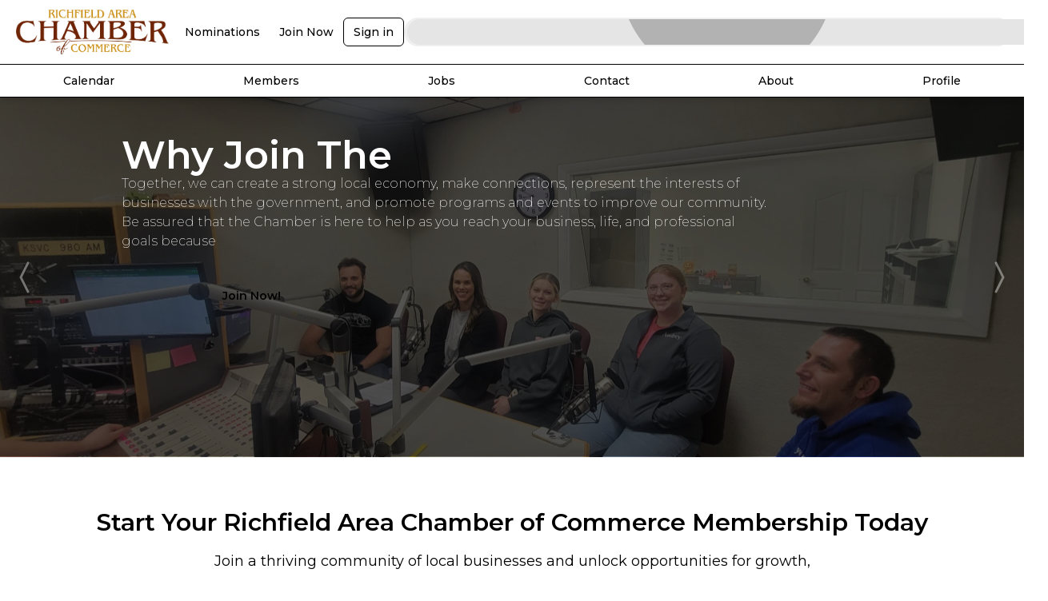

--- FILE ---
content_type: text/html; charset=UTF-8
request_url: https://members.richfieldareachamber.com/directory/Search/government-education-individuals-407706?cid=407751
body_size: 658
content:
<!DOCTYPE html>
<html lang="en">
  <head>
    <meta charset="UTF-8" />
    <link
      rel="icon"
      type="image/svg+xml"
      href="/assets/rac-favicon-Vwc1s-cZ.png"
    />
    <meta
      name="viewport"
      content="width=device-width, initial-scale=1.0, maximum-scale=1.0, user-scalable=no, viewport-fit=cover"
    />

    <!-- Primary Meta Tags -->
    <title>Richfield Area Chamber of Commerce</title>
    <meta
      name="title"
      content="Richfield Area Chamber of Commerce"
    />
    <meta 
      name="description" 
      content="Supporting local businesses through networking, advocacy, and resources. Join our Chamber of Commerce to grow your business and strengthen our community.">
    <!-- Open Graph / Facebook -->
    <meta
      property="og:type"
      content="website"
    />
    <meta
      property="og:url"
      content="https://github.com/openskysolutions/racc-membership-app.git"
    />
    <meta
      property="og:title"
      content="Richfield Area Chamber of Commerce"
    />
    <meta
      property="og:description"
      content="Supporting local businesses through networking, advocacy, and resources. Join our Chamber of Commerce to grow your business and strengthen our community."
    />
    <meta
      property="og:image"
      content=""
    />
    <script type="module" crossorigin src="/assets/index-ZAt2nUlx.js"></script>
    <link rel="stylesheet" crossorigin href="/assets/index-DOsC1Eb6.css">
  </head>
  <body>
    <div id="root"></div>
  </body>
</html>


--- FILE ---
content_type: text/css; charset=UTF-8
request_url: https://members.richfieldareachamber.com/assets/index-DOsC1Eb6.css
body_size: 88673
content:
@import"https://fonts.googleapis.com/css2?family=Montserrat:ital,wght@0,100..900;1,100..900&display=swap";@import"https://fonts.cdnfonts.com/css/benguiat";*,:before,:after{box-sizing:border-box;border-width:0;border-style:solid;border-color:#e5e7eb}:before,:after{--tw-content: ""}html,:host{line-height:1.5;-webkit-text-size-adjust:100%;-moz-tab-size:4;-o-tab-size:4;tab-size:4;font-family:Montserrat,ui-sans-serif,system-ui,sans-serif;font-feature-settings:normal;font-variation-settings:normal;-webkit-tap-highlight-color:transparent}body{margin:0;line-height:inherit}hr{height:0;color:inherit;border-top-width:1px}abbr:where([title]){-webkit-text-decoration:underline dotted;text-decoration:underline dotted}h1,h2,h3,h4,h5,h6{font-size:inherit;font-weight:inherit}a{color:inherit;text-decoration:inherit}b,strong{font-weight:bolder}code,kbd,samp,pre{font-family:ui-monospace,SFMono-Regular,Menlo,Monaco,Consolas,Liberation Mono,Courier New,monospace;font-feature-settings:normal;font-variation-settings:normal;font-size:1em}small{font-size:80%}sub,sup{font-size:75%;line-height:0;position:relative;vertical-align:baseline}sub{bottom:-.25em}sup{top:-.5em}table{text-indent:0;border-color:inherit;border-collapse:collapse}button,input,optgroup,select,textarea{font-family:inherit;font-feature-settings:inherit;font-variation-settings:inherit;font-size:100%;font-weight:inherit;line-height:inherit;letter-spacing:inherit;color:inherit;margin:0;padding:0}button,select{text-transform:none}button,input:where([type=button]),input:where([type=reset]),input:where([type=submit]){-webkit-appearance:button;background-color:transparent;background-image:none}:-moz-focusring{outline:auto}:-moz-ui-invalid{box-shadow:none}progress{vertical-align:baseline}::-webkit-inner-spin-button,::-webkit-outer-spin-button{height:auto}[type=search]{-webkit-appearance:textfield;outline-offset:-2px}::-webkit-search-decoration{-webkit-appearance:none}::-webkit-file-upload-button{-webkit-appearance:button;font:inherit}summary{display:list-item}blockquote,dl,dd,h1,h2,h3,h4,h5,h6,hr,figure,p,pre{margin:0}fieldset{margin:0;padding:0}legend{padding:0}ol,ul,menu{list-style:none;margin:0;padding:0}dialog{padding:0}textarea{resize:vertical}input::-moz-placeholder,textarea::-moz-placeholder{opacity:1;color:#9ca3af}input::placeholder,textarea::placeholder{opacity:1;color:#9ca3af}button,[role=button]{cursor:pointer}:disabled{cursor:default}img,svg,video,canvas,audio,iframe,embed,object{display:block;vertical-align:middle}img,video{max-width:100%;height:auto}[hidden]{display:none}:root{--background: #f5f5f5;--foreground: #78350f;--card: #fafafa;--card-foreground: #525252;--popover: #fafafa;--popover-foreground: #171717;--primary: #ca8a04;--primary-foreground: #fff;--secondary: #e5e5e5;--secondary-foreground: #171717;--muted: #f5f5f5;--muted-foreground: #525252;--accent: #737373;--accent-foreground: #fff;--highlight: #eab308;--highlight-foreground: #ca8a04;--destructive: #dc2626;--destructive-foreground: #fff;--border: #d4d4d4;--input: #a3a3a3;--ring: #525252;--radius: .5rem}.dark{--background: #363636;--foreground: #f5f5f5;--card: #484848;--card-foreground: #f5f5f5;--popover: #404040;--popover-foreground: #fff;--primary: #e5e5e5;--primary-foreground: #171717;--secondary: #404040;--secondary-foreground: #fff;--muted: #404040;--muted-foreground: #d4d4d4;--accent: #d4d4d4;--accent-foreground: #262626;--highlight: #facc15;--highlight-foreground: #eab308;--destructive: #f87171;--destructive-foreground: #171717;--border: #525252;--input: #737373;--ring: #a3a3a3}*{--tw-border-opacity: 1;border-color:rgb(from var(--border) r g b / var(--tw-border-opacity))}body{--tw-bg-opacity: 1;background-color:rgb(from var(--background) r g b / var(--tw-bg-opacity));--tw-text-opacity: 1;color:rgb(from var(--muted-foreground) r g b / var(--tw-text-opacity))}h1,h2{margin-top:0;display:inline-block;--tw-text-opacity: 1;color:rgb(from var(--foreground) r g b / var(--tw-text-opacity))}input,textarea,select{font-size:16px!important}input::-moz-placeholder,textarea::-moz-placeholder,select::-moz-placeholder{opacity:.4}input::placeholder,textarea::placeholder,select::placeholder{opacity:.4}header,#mobile-nav{padding-top:env(safe-area-inset-top,0px)}*,:before,:after{--tw-border-spacing-x: 0;--tw-border-spacing-y: 0;--tw-translate-x: 0;--tw-translate-y: 0;--tw-rotate: 0;--tw-skew-x: 0;--tw-skew-y: 0;--tw-scale-x: 1;--tw-scale-y: 1;--tw-pan-x: ;--tw-pan-y: ;--tw-pinch-zoom: ;--tw-scroll-snap-strictness: proximity;--tw-gradient-from-position: ;--tw-gradient-via-position: ;--tw-gradient-to-position: ;--tw-ordinal: ;--tw-slashed-zero: ;--tw-numeric-figure: ;--tw-numeric-spacing: ;--tw-numeric-fraction: ;--tw-ring-inset: ;--tw-ring-offset-width: 0px;--tw-ring-offset-color: #fff;--tw-ring-color: rgb(59 130 246 / .5);--tw-ring-offset-shadow: 0 0 #0000;--tw-ring-shadow: 0 0 #0000;--tw-shadow: 0 0 #0000;--tw-shadow-colored: 0 0 #0000;--tw-blur: ;--tw-brightness: ;--tw-contrast: ;--tw-grayscale: ;--tw-hue-rotate: ;--tw-invert: ;--tw-saturate: ;--tw-sepia: ;--tw-drop-shadow: ;--tw-backdrop-blur: ;--tw-backdrop-brightness: ;--tw-backdrop-contrast: ;--tw-backdrop-grayscale: ;--tw-backdrop-hue-rotate: ;--tw-backdrop-invert: ;--tw-backdrop-opacity: ;--tw-backdrop-saturate: ;--tw-backdrop-sepia: ;--tw-contain-size: ;--tw-contain-layout: ;--tw-contain-paint: ;--tw-contain-style: }::backdrop{--tw-border-spacing-x: 0;--tw-border-spacing-y: 0;--tw-translate-x: 0;--tw-translate-y: 0;--tw-rotate: 0;--tw-skew-x: 0;--tw-skew-y: 0;--tw-scale-x: 1;--tw-scale-y: 1;--tw-pan-x: ;--tw-pan-y: ;--tw-pinch-zoom: ;--tw-scroll-snap-strictness: proximity;--tw-gradient-from-position: ;--tw-gradient-via-position: ;--tw-gradient-to-position: ;--tw-ordinal: ;--tw-slashed-zero: ;--tw-numeric-figure: ;--tw-numeric-spacing: ;--tw-numeric-fraction: ;--tw-ring-inset: ;--tw-ring-offset-width: 0px;--tw-ring-offset-color: #fff;--tw-ring-color: rgb(59 130 246 / .5);--tw-ring-offset-shadow: 0 0 #0000;--tw-ring-shadow: 0 0 #0000;--tw-shadow: 0 0 #0000;--tw-shadow-colored: 0 0 #0000;--tw-blur: ;--tw-brightness: ;--tw-contrast: ;--tw-grayscale: ;--tw-hue-rotate: ;--tw-invert: ;--tw-saturate: ;--tw-sepia: ;--tw-drop-shadow: ;--tw-backdrop-blur: ;--tw-backdrop-brightness: ;--tw-backdrop-contrast: ;--tw-backdrop-grayscale: ;--tw-backdrop-hue-rotate: ;--tw-backdrop-invert: ;--tw-backdrop-opacity: ;--tw-backdrop-saturate: ;--tw-backdrop-sepia: ;--tw-contain-size: ;--tw-contain-layout: ;--tw-contain-paint: ;--tw-contain-style: }.container{width:100%;margin-right:auto;margin-left:auto;padding-right:1.5rem;padding-left:1.5rem}@media (min-width: 1400px){.container{max-width:1400px}}.sr-only{position:absolute;width:1px;height:1px;padding:0;margin:-1px;overflow:hidden;clip:rect(0,0,0,0);white-space:nowrap;border-width:0}.visible{visibility:visible}.fixed{position:fixed}.absolute{position:absolute}.relative{position:relative}.sticky{position:sticky}.inset-0{top:0;right:0;bottom:0;left:0}.inset-x-0{left:0;right:0}.inset-y-0{top:0;bottom:0}.-bottom-1{bottom:-.25rem}.-bottom-12{bottom:-3rem}.-bottom-4{bottom:-1rem}.-bottom-5{bottom:-1.25rem}.-left-12{left:-3rem}.-right-1{right:-.25rem}.-right-12{right:-3rem}.-right-5{right:-1.25rem}.-top-1{top:-.25rem}.-top-12{top:-3rem}.-top-22{top:-5.5rem}.-top-3{top:-.75rem}.bottom-0{bottom:0}.bottom-4{bottom:1rem}.left-0{left:0}.left-1\/2{left:50%}.left-2{left:.5rem}.left-3{left:.75rem}.left-4{left:1rem}.left-\[50\%\]{left:50%}.right-0{right:0}.right-1{right:.25rem}.right-12{right:3rem}.right-4{right:1rem}.top-0{top:0}.top-1\/2{top:50%}.top-10{top:2.5rem}.top-16{top:4rem}.top-20{top:5rem}.top-4{top:1rem}.top-\[1px\]{top:1px}.top-\[50\%\]{top:50%}.top-\[60\%\]{top:60%}.top-full{top:100%}.z-10{z-index:10}.z-20{z-index:20}.z-30{z-index:30}.z-35{z-index:35}.z-40{z-index:40}.z-50{z-index:50}.z-\[1\]{z-index:1}.order-1{order:1}.order-2{order:2}.col-span-1{grid-column:span 1 / span 1}.col-span-2{grid-column:span 2 / span 2}.col-span-3{grid-column:span 3 / span 3}.col-span-full{grid-column:1 / -1}.row-span-1{grid-row:span 1 / span 1}.-m-1{margin:-.25rem}.m-auto{margin:auto}.-mx-1{margin-left:-.25rem;margin-right:-.25rem}.-mx-6{margin-left:-1.5rem;margin-right:-1.5rem}.mx-4{margin-left:1rem;margin-right:1rem}.mx-8{margin-left:2rem;margin-right:2rem}.mx-auto{margin-left:auto;margin-right:auto}.my-1{margin-top:.25rem;margin-bottom:.25rem}.my-4{margin-top:1rem;margin-bottom:1rem}.my-6{margin-top:1.5rem;margin-bottom:1.5rem}.my-8{margin-top:2rem;margin-bottom:2rem}.\!mb-4{margin-bottom:1rem!important}.\!mb-6{margin-bottom:1.5rem!important}.\!ml-0{margin-left:0!important}.\!mt-0{margin-top:0!important}.\!mt-2{margin-top:.5rem!important}.\!mt-8{margin-top:2rem!important}.-ml-4{margin-left:-1rem}.-mt-20{margin-top:-5rem}.-mt-4{margin-top:-1rem}.-mt-5{margin-top:-1.25rem}.mb-0{margin-bottom:0}.mb-1{margin-bottom:.25rem}.mb-12{margin-bottom:3rem}.mb-16{margin-bottom:4rem}.mb-2{margin-bottom:.5rem}.mb-3{margin-bottom:.75rem}.mb-30{margin-bottom:7.5rem}.mb-4{margin-bottom:1rem}.mb-6{margin-bottom:1.5rem}.mb-8{margin-bottom:2rem}.ml-1{margin-left:.25rem}.ml-16{margin-left:4rem}.ml-2{margin-left:.5rem}.ml-3{margin-left:.75rem}.ml-auto{margin-left:auto}.mr-0{margin-right:0}.mr-1{margin-right:.25rem}.mr-2{margin-right:.5rem}.mr-3{margin-right:.75rem}.mt-0{margin-top:0}.mt-0\.5{margin-top:.125rem}.mt-1{margin-top:.25rem}.mt-1\.5{margin-top:.375rem}.mt-2{margin-top:.5rem}.mt-3{margin-top:.75rem}.mt-4{margin-top:1rem}.mt-6{margin-top:1.5rem}.mt-68{margin-top:17rem}.mt-8{margin-top:2rem}.mt-auto{margin-top:auto}.line-clamp-1{overflow:hidden;display:-webkit-box;-webkit-box-orient:vertical;-webkit-line-clamp:1}.line-clamp-2{overflow:hidden;display:-webkit-box;-webkit-box-orient:vertical;-webkit-line-clamp:2}.line-clamp-3{overflow:hidden;display:-webkit-box;-webkit-box-orient:vertical;-webkit-line-clamp:3}.block{display:block}.inline{display:inline}.flex{display:flex}.inline-flex{display:inline-flex}.table{display:table}.grid{display:grid}.hidden{display:none}.aspect-square{aspect-ratio:1 / 1}.size-auto{width:auto;height:auto}.\!h-12{height:3rem!important}.\!h-5{height:1.25rem!important}.\!h-6{height:1.5rem!important}.h-1{height:.25rem}.h-1\.5{height:.375rem}.h-10{height:2.5rem}.h-11{height:2.75rem}.h-12{height:3rem}.h-16{height:4rem}.h-18{height:4.5rem}.h-2{height:.5rem}.h-20{height:5rem}.h-3{height:.75rem}.h-3\.5{height:.875rem}.h-4{height:1rem}.h-48{height:12rem}.h-5{height:1.25rem}.h-6{height:1.5rem}.h-60{height:15rem}.h-64{height:16rem}.h-7{height:1.75rem}.h-8{height:2rem}.h-80{height:20rem}.h-9{height:2.25rem}.h-96{height:24rem}.h-\[1\.1rem\]{height:1.1rem}.h-\[1px\]{height:1px}.h-\[400px\]{height:400px}.h-\[var\(--radix-navigation-menu-viewport-height\)\]{height:var(--radix-navigation-menu-viewport-height)}.h-\[var\(--radix-select-trigger-height\)\]{height:var(--radix-select-trigger-height)}.h-auto{height:auto}.h-full{height:100%}.h-px{height:1px}.max-h-\[--radix-select-content-available-height\]{max-height:var(--radix-select-content-available-height)}.max-h-\[200px\]{max-height:200px}.max-h-\[300px\]{max-height:300px}.max-h-\[90vh\]{max-height:90vh}.min-h-40{min-height:10rem}.min-h-80{min-height:20rem}.min-h-9{min-height:2.25rem}.min-h-\[400px\]{min-height:400px}.min-h-\[600px\]{min-height:600px}.min-h-\[60vh\]{min-height:60vh}.min-h-\[80px\]{min-height:80px}.min-h-full{min-height:100%}.min-h-screen{min-height:100vh}.\!w-5{width:1.25rem!important}.\!w-auto{width:auto!important}.w-1\/2{width:50%}.w-10{width:2.5rem}.w-12{width:3rem}.w-14{width:3.5rem}.w-16{width:4rem}.w-2{width:.5rem}.w-2\/3{width:66.666667%}.w-20{width:5rem}.w-3{width:.75rem}.w-3\.5{width:.875rem}.w-3\/4{width:75%}.w-32{width:8rem}.w-4{width:1rem}.w-4\/5{width:80%}.w-48{width:12rem}.w-5{width:1.25rem}.w-6{width:1.5rem}.w-60{width:15rem}.w-7{width:1.75rem}.w-72{width:18rem}.w-8{width:2rem}.w-9{width:2.25rem}.w-96{width:24rem}.w-\[1\.2rem\]{width:1.2rem}.w-\[1px\]{width:1px}.w-\[280px\]{width:280px}.w-\[320px\]{width:320px}.w-\[55\%\]{width:55%}.w-\[70\%\]{width:70%}.w-\[85\%\]{width:85%}.w-\[min\(calc\(100vw-2rem\)\,calc\(100vh-16rem\)\)\]{width:min(calc(100vw - 2rem),calc(100vh - 16rem))}.w-\[min\(calc\(100vw-2rem\)\,calc\(100vh-17rem\)\)\]{width:min(calc(100vw - 2rem),calc(100vh - 17rem))}.w-\[var\(--radix-popover-trigger-width\)\]{width:var(--radix-popover-trigger-width)}.w-auto{width:auto}.w-fit{width:-moz-fit-content;width:fit-content}.w-full{width:100%}.w-max{width:-moz-max-content;width:max-content}.w-screen{width:100vw}.min-w-0{min-width:0px}.min-w-10{min-width:2.5rem}.min-w-11{min-width:2.75rem}.min-w-30{min-width:7.5rem}.min-w-36{min-width:9rem}.min-w-9{min-width:2.25rem}.min-w-\[120px\]{min-width:120px}.min-w-\[240px\]{min-width:240px}.min-w-\[8rem\]{min-width:8rem}.min-w-\[var\(--radix-select-trigger-width\)\]{min-width:var(--radix-select-trigger-width)}.max-w-2xl{max-width:42rem}.max-w-3xl{max-width:48rem}.max-w-4xl{max-width:56rem}.max-w-6xl{max-width:72rem}.max-w-7xl{max-width:80rem}.max-w-\[1200px\]{max-width:1200px}.max-w-full{max-width:100%}.max-w-lg{max-width:32rem}.max-w-max{max-width:-moz-max-content;max-width:max-content}.max-w-md{max-width:28rem}.max-w-none{max-width:none}.max-w-sm{max-width:24rem}.max-w-xl{max-width:36rem}.flex-1{flex:1 1 0%}.flex-shrink{flex-shrink:1}.flex-shrink-0,.shrink-0{flex-shrink:0}.flex-grow{flex-grow:1}.grow-0{flex-grow:0}.basis-full{flex-basis:100%}.caption-bottom{caption-side:bottom}.origin-\[--radix-popover-content-transform-origin\]{transform-origin:var(--radix-popover-content-transform-origin)}.origin-\[--radix-select-content-transform-origin\]{transform-origin:var(--radix-select-content-transform-origin)}.-translate-x-1\/2{--tw-translate-x: -50%;transform:translate(var(--tw-translate-x),var(--tw-translate-y)) rotate(var(--tw-rotate)) skew(var(--tw-skew-x)) skewY(var(--tw-skew-y)) scaleX(var(--tw-scale-x)) scaleY(var(--tw-scale-y))}.-translate-y-1\/2{--tw-translate-y: -50%;transform:translate(var(--tw-translate-x),var(--tw-translate-y)) rotate(var(--tw-rotate)) skew(var(--tw-skew-x)) skewY(var(--tw-skew-y)) scaleX(var(--tw-scale-x)) scaleY(var(--tw-scale-y))}.translate-x-\[-50\%\]{--tw-translate-x: -50%;transform:translate(var(--tw-translate-x),var(--tw-translate-y)) rotate(var(--tw-rotate)) skew(var(--tw-skew-x)) skewY(var(--tw-skew-y)) scaleX(var(--tw-scale-x)) scaleY(var(--tw-scale-y))}.translate-y-\[-50\%\]{--tw-translate-y: -50%;transform:translate(var(--tw-translate-x),var(--tw-translate-y)) rotate(var(--tw-rotate)) skew(var(--tw-skew-x)) skewY(var(--tw-skew-y)) scaleX(var(--tw-scale-x)) scaleY(var(--tw-scale-y))}.rotate-0{--tw-rotate: 0deg;transform:translate(var(--tw-translate-x),var(--tw-translate-y)) rotate(var(--tw-rotate)) skew(var(--tw-skew-x)) skewY(var(--tw-skew-y)) scaleX(var(--tw-scale-x)) scaleY(var(--tw-scale-y))}.rotate-45{--tw-rotate: 45deg;transform:translate(var(--tw-translate-x),var(--tw-translate-y)) rotate(var(--tw-rotate)) skew(var(--tw-skew-x)) skewY(var(--tw-skew-y)) scaleX(var(--tw-scale-x)) scaleY(var(--tw-scale-y))}.rotate-90{--tw-rotate: 90deg;transform:translate(var(--tw-translate-x),var(--tw-translate-y)) rotate(var(--tw-rotate)) skew(var(--tw-skew-x)) skewY(var(--tw-skew-y)) scaleX(var(--tw-scale-x)) scaleY(var(--tw-scale-y))}.scale-0{--tw-scale-x: 0;--tw-scale-y: 0;transform:translate(var(--tw-translate-x),var(--tw-translate-y)) rotate(var(--tw-rotate)) skew(var(--tw-skew-x)) skewY(var(--tw-skew-y)) scaleX(var(--tw-scale-x)) scaleY(var(--tw-scale-y))}.scale-100{--tw-scale-x: 1;--tw-scale-y: 1;transform:translate(var(--tw-translate-x),var(--tw-translate-y)) rotate(var(--tw-rotate)) skew(var(--tw-skew-x)) skewY(var(--tw-skew-y)) scaleX(var(--tw-scale-x)) scaleY(var(--tw-scale-y))}.transform{transform:translate(var(--tw-translate-x),var(--tw-translate-y)) rotate(var(--tw-rotate)) skew(var(--tw-skew-x)) skewY(var(--tw-skew-y)) scaleX(var(--tw-scale-x)) scaleY(var(--tw-scale-y))}@keyframes pulse{50%{opacity:.5}}.animate-pulse{animation:pulse 2s cubic-bezier(.4,0,.6,1) infinite}@keyframes spin{to{transform:rotate(360deg)}}.animate-spin{animation:spin 1s linear infinite}.cursor-default{cursor:default}.cursor-not-allowed{cursor:not-allowed}.cursor-pointer{cursor:pointer}.touch-manipulation{touch-action:manipulation}.select-none{-webkit-user-select:none;-moz-user-select:none;user-select:none}.resize-none{resize:none}.resize{resize:both}.list-inside{list-style-position:inside}.list-decimal{list-style-type:decimal}.list-disc{list-style-type:disc}.list-none{list-style-type:none}.grid-cols-1{grid-template-columns:repeat(1,minmax(0,1fr))}.grid-cols-2{grid-template-columns:repeat(2,minmax(0,1fr))}.grid-cols-3{grid-template-columns:repeat(3,minmax(0,1fr))}.grid-cols-7{grid-template-columns:repeat(7,minmax(0,1fr))}.grid-rows-2{grid-template-rows:repeat(2,minmax(0,1fr))}.grid-rows-\[auto_repeat\(6\,minmax\(0\,1fr\)\)\]{grid-template-rows:auto repeat(6,minmax(0,1fr))}.flex-row{flex-direction:row}.flex-col{flex-direction:column}.flex-col-reverse{flex-direction:column-reverse}.flex-wrap{flex-wrap:wrap}.place-content-center{place-content:center}.place-items-center{place-items:center}.items-start{align-items:flex-start}.items-end{align-items:flex-end}.items-center{align-items:center}.items-stretch{align-items:stretch}.\!justify-start{justify-content:flex-start!important}.justify-start{justify-content:flex-start}.justify-end{justify-content:flex-end}.justify-center{justify-content:center}.justify-between{justify-content:space-between}.justify-around{justify-content:space-around}.gap-0{gap:0px}.gap-0\.5{gap:.125rem}.gap-1{gap:.25rem}.gap-10{gap:2.5rem}.gap-2{gap:.5rem}.gap-3{gap:.75rem}.gap-4{gap:1rem}.gap-6{gap:1.5rem}.gap-8{gap:2rem}.gap-x-4{-moz-column-gap:1rem;column-gap:1rem}.gap-y-1{row-gap:.25rem}.space-x-1>:not([hidden])~:not([hidden]){--tw-space-x-reverse: 0;margin-right:calc(.25rem * var(--tw-space-x-reverse));margin-left:calc(.25rem * calc(1 - var(--tw-space-x-reverse)))}.space-x-2>:not([hidden])~:not([hidden]){--tw-space-x-reverse: 0;margin-right:calc(.5rem * var(--tw-space-x-reverse));margin-left:calc(.5rem * calc(1 - var(--tw-space-x-reverse)))}.space-x-3>:not([hidden])~:not([hidden]){--tw-space-x-reverse: 0;margin-right:calc(.75rem * var(--tw-space-x-reverse));margin-left:calc(.75rem * calc(1 - var(--tw-space-x-reverse)))}.space-x-4>:not([hidden])~:not([hidden]){--tw-space-x-reverse: 0;margin-right:calc(1rem * var(--tw-space-x-reverse));margin-left:calc(1rem * calc(1 - var(--tw-space-x-reverse)))}.space-y-0>:not([hidden])~:not([hidden]){--tw-space-y-reverse: 0;margin-top:calc(0px * calc(1 - var(--tw-space-y-reverse)));margin-bottom:calc(0px * var(--tw-space-y-reverse))}.space-y-0\.5>:not([hidden])~:not([hidden]){--tw-space-y-reverse: 0;margin-top:calc(.125rem * calc(1 - var(--tw-space-y-reverse)));margin-bottom:calc(.125rem * var(--tw-space-y-reverse))}.space-y-1>:not([hidden])~:not([hidden]){--tw-space-y-reverse: 0;margin-top:calc(.25rem * calc(1 - var(--tw-space-y-reverse)));margin-bottom:calc(.25rem * var(--tw-space-y-reverse))}.space-y-1\.5>:not([hidden])~:not([hidden]){--tw-space-y-reverse: 0;margin-top:calc(.375rem * calc(1 - var(--tw-space-y-reverse)));margin-bottom:calc(.375rem * var(--tw-space-y-reverse))}.space-y-2>:not([hidden])~:not([hidden]){--tw-space-y-reverse: 0;margin-top:calc(.5rem * calc(1 - var(--tw-space-y-reverse)));margin-bottom:calc(.5rem * var(--tw-space-y-reverse))}.space-y-3>:not([hidden])~:not([hidden]){--tw-space-y-reverse: 0;margin-top:calc(.75rem * calc(1 - var(--tw-space-y-reverse)));margin-bottom:calc(.75rem * var(--tw-space-y-reverse))}.space-y-4>:not([hidden])~:not([hidden]){--tw-space-y-reverse: 0;margin-top:calc(1rem * calc(1 - var(--tw-space-y-reverse)));margin-bottom:calc(1rem * var(--tw-space-y-reverse))}.space-y-6>:not([hidden])~:not([hidden]){--tw-space-y-reverse: 0;margin-top:calc(1.5rem * calc(1 - var(--tw-space-y-reverse)));margin-bottom:calc(1.5rem * var(--tw-space-y-reverse))}.space-y-8>:not([hidden])~:not([hidden]){--tw-space-y-reverse: 0;margin-top:calc(2rem * calc(1 - var(--tw-space-y-reverse)));margin-bottom:calc(2rem * var(--tw-space-y-reverse))}.divide-y>:not([hidden])~:not([hidden]){--tw-divide-y-reverse: 0;border-top-width:calc(1px * calc(1 - var(--tw-divide-y-reverse)));border-bottom-width:calc(1px * var(--tw-divide-y-reverse))}.divide-gray-200>:not([hidden])~:not([hidden]){--tw-divide-opacity: 1;border-color:rgb(229 231 235 / var(--tw-divide-opacity))}.self-center{align-self:center}.overflow-auto{overflow:auto}.overflow-hidden{overflow:hidden}.overflow-x-auto{overflow-x:auto}.overflow-y-auto{overflow-y:auto}.overflow-x-hidden{overflow-x:hidden}.truncate{overflow:hidden;text-overflow:ellipsis;white-space:nowrap}.whitespace-nowrap{white-space:nowrap}.whitespace-pre-wrap{white-space:pre-wrap}.text-wrap{text-wrap:wrap}.text-nowrap{text-wrap:nowrap}.rounded{border-radius:.25rem}.rounded-full{border-radius:9999px}.rounded-lg{border-radius:var(--radius)}.rounded-md{border-radius:calc(var(--radius) - 2px)}.rounded-none{border-radius:0}.rounded-sm{border-radius:calc(var(--radius) - 4px)}.rounded-b-none{border-bottom-right-radius:0;border-bottom-left-radius:0}.rounded-l-none{border-top-left-radius:0;border-bottom-left-radius:0}.rounded-r-none{border-top-right-radius:0;border-bottom-right-radius:0}.rounded-t-lg{border-top-left-radius:var(--radius);border-top-right-radius:var(--radius)}.rounded-t-none{border-top-left-radius:0;border-top-right-radius:0}.rounded-tl-sm{border-top-left-radius:calc(var(--radius) - 4px)}.border{border-width:1px}.border-0{border-width:0px}.border-1{border-width:1px}.border-2{border-width:2px}.border-b{border-bottom-width:1px}.border-b-0{border-bottom-width:0px}.border-b-1{border-bottom-width:1px}.border-b-2{border-bottom-width:2px}.border-b-\[1px\]{border-bottom-width:1px}.border-l,.border-l-1{border-left-width:1px}.border-l-4{border-left-width:4px}.border-r{border-right-width:1px}.border-r-0{border-right-width:0px}.border-t,.border-t-1{border-top-width:1px}.border-t-2{border-top-width:2px}.border-blue-200{--tw-border-opacity: 1;border-color:rgb(191 219 254 / var(--tw-border-opacity))}.border-blue-500{--tw-border-opacity: 1;border-color:rgb(59 130 246 / var(--tw-border-opacity))}.border-border{--tw-border-opacity: 1;border-color:rgb(from var(--border) r g b / var(--tw-border-opacity))}.border-destructive{--tw-border-opacity: 1;border-color:rgb(from var(--destructive) r g b / var(--tw-border-opacity))}.border-destructive\/20{border-color:rgb(from var(--destructive) r g b / .2)}.border-destructive\/50{border-color:rgb(from var(--destructive) r g b / .5)}.border-gray-200{--tw-border-opacity: 1;border-color:rgb(229 231 235 / var(--tw-border-opacity))}.border-gray-300{--tw-border-opacity: 1;border-color:rgb(209 213 219 / var(--tw-border-opacity))}.border-green-200{--tw-border-opacity: 1;border-color:rgb(187 247 208 / var(--tw-border-opacity))}.border-green-300{--tw-border-opacity: 1;border-color:rgb(134 239 172 / var(--tw-border-opacity))}.border-green-500{--tw-border-opacity: 1;border-color:rgb(34 197 94 / var(--tw-border-opacity))}.border-highlight{--tw-border-opacity: 1;border-color:rgb(from var(--highlight) r g b / var(--tw-border-opacity))}.border-highlight-foreground\/30{border-color:rgb(from var(--highlight-foreground) r g b / .3)}.border-input{--tw-border-opacity: 1;border-color:rgb(from var(--input) r g b / var(--tw-border-opacity))}.border-muted\/50{border-color:rgb(from var(--muted) r g b / .5)}.border-neutral-400{--tw-border-opacity: 1;border-color:rgb(163 163 163 / var(--tw-border-opacity))}.border-neutral-500{--tw-border-opacity: 1;border-color:rgb(115 115 115 / var(--tw-border-opacity))}.border-orange-200{--tw-border-opacity: 1;border-color:rgb(254 215 170 / var(--tw-border-opacity))}.border-primary{--tw-border-opacity: 1;border-color:rgb(from var(--primary) r g b / var(--tw-border-opacity))}.border-primary\/20{border-color:rgb(from var(--primary) r g b / .2)}.border-primary\/30{border-color:rgb(from var(--primary) r g b / .3)}.border-purple-200{--tw-border-opacity: 1;border-color:rgb(233 213 255 / var(--tw-border-opacity))}.border-red-200{--tw-border-opacity: 1;border-color:rgb(254 202 202 / var(--tw-border-opacity))}.border-slate-400{--tw-border-opacity: 1;border-color:rgb(148 163 184 / var(--tw-border-opacity))}.border-stone-500{--tw-border-opacity: 1;border-color:rgb(120 113 108 / var(--tw-border-opacity))}.border-teal-600{--tw-border-opacity: 1;border-color:rgb(13 148 136 / var(--tw-border-opacity))}.border-transparent{border-color:transparent}.border-white{--tw-border-opacity: 1;border-color:rgb(255 255 255 / var(--tw-border-opacity))}.border-white\/30{border-color:#ffffff4d}.border-white\/80{border-color:#fffc}.border-yellow-200{--tw-border-opacity: 1;border-color:rgb(254 240 138 / var(--tw-border-opacity))}.border-yellow-500{--tw-border-opacity: 1;border-color:rgb(234 179 8 / var(--tw-border-opacity))}.border-b-stone-300{--tw-border-opacity: 1;border-bottom-color:rgb(214 211 209 / var(--tw-border-opacity))}.border-l-stone-400{--tw-border-opacity: 1;border-left-color:rgb(168 162 158 / var(--tw-border-opacity))}.border-t-border{--tw-border-opacity: 1;border-top-color:rgb(from var(--border) r g b / var(--tw-border-opacity))}.border-t-stone-300{--tw-border-opacity: 1;border-top-color:rgb(214 211 209 / var(--tw-border-opacity))}.bg-\[\#0f172a\]{--tw-bg-opacity: 1;background-color:rgb(15 23 42 / var(--tw-bg-opacity))}.bg-accent{--tw-bg-opacity: 1;background-color:rgb(from var(--accent) r g b / var(--tw-bg-opacity))}.bg-background{--tw-bg-opacity: 1;background-color:rgb(from var(--background) r g b / var(--tw-bg-opacity))}.bg-background\/80{background-color:rgb(from var(--background) r g b / .8)}.bg-black\/80{background-color:#000c}.bg-blue-100{--tw-bg-opacity: 1;background-color:rgb(219 234 254 / var(--tw-bg-opacity))}.bg-blue-50{--tw-bg-opacity: 1;background-color:rgb(239 246 255 / var(--tw-bg-opacity))}.bg-blue-500{--tw-bg-opacity: 1;background-color:rgb(59 130 246 / var(--tw-bg-opacity))}.bg-border{--tw-bg-opacity: 1;background-color:rgb(from var(--border) r g b / var(--tw-bg-opacity))}.bg-card{--tw-bg-opacity: 1;background-color:rgb(from var(--card) r g b / var(--tw-bg-opacity))}.bg-card-foreground{--tw-bg-opacity: 1;background-color:rgb(from var(--card-foreground) r g b / var(--tw-bg-opacity))}.bg-card\/70{background-color:rgb(from var(--card) r g b / .7)}.bg-destructive{--tw-bg-opacity: 1;background-color:rgb(from var(--destructive) r g b / var(--tw-bg-opacity))}.bg-destructive\/10{background-color:rgb(from var(--destructive) r g b / .1)}.bg-foreground{--tw-bg-opacity: 1;background-color:rgb(from var(--foreground) r g b / var(--tw-bg-opacity))}.bg-gray-100{--tw-bg-opacity: 1;background-color:rgb(243 244 246 / var(--tw-bg-opacity))}.bg-gray-50{--tw-bg-opacity: 1;background-color:rgb(249 250 251 / var(--tw-bg-opacity))}.bg-green-100{--tw-bg-opacity: 1;background-color:rgb(220 252 231 / var(--tw-bg-opacity))}.bg-green-50{--tw-bg-opacity: 1;background-color:rgb(240 253 244 / var(--tw-bg-opacity))}.bg-highlight{--tw-bg-opacity: 1;background-color:rgb(from var(--highlight) r g b / var(--tw-bg-opacity))}.bg-highlight-foreground{--tw-bg-opacity: 1;background-color:rgb(from var(--highlight-foreground) r g b / var(--tw-bg-opacity))}.bg-highlight\/80{background-color:rgb(from var(--highlight) r g b / .8)}.bg-muted{--tw-bg-opacity: 1;background-color:rgb(from var(--muted) r g b / var(--tw-bg-opacity))}.bg-muted-foreground\/80{background-color:rgb(from var(--muted-foreground) r g b / .8)}.bg-muted\/30{background-color:rgb(from var(--muted) r g b / .3)}.bg-muted\/50{background-color:rgb(from var(--muted) r g b / .5)}.bg-neutral-200{--tw-bg-opacity: 1;background-color:rgb(229 229 229 / var(--tw-bg-opacity))}.bg-neutral-300\/20{background-color:#d4d4d433}.bg-neutral-500\/50{background-color:#73737380}.bg-neutral-800\/60{background-color:#26262699}.bg-orange-100{--tw-bg-opacity: 1;background-color:rgb(255 237 213 / var(--tw-bg-opacity))}.bg-popover{--tw-bg-opacity: 1;background-color:rgb(from var(--popover) r g b / var(--tw-bg-opacity))}.bg-primary{--tw-bg-opacity: 1;background-color:rgb(from var(--primary) r g b / var(--tw-bg-opacity))}.bg-primary\/10{background-color:rgb(from var(--primary) r g b / .1)}.bg-primary\/5{background-color:rgb(from var(--primary) r g b / .05)}.bg-purple-100{--tw-bg-opacity: 1;background-color:rgb(243 232 255 / var(--tw-bg-opacity))}.bg-red-100{--tw-bg-opacity: 1;background-color:rgb(254 226 226 / var(--tw-bg-opacity))}.bg-red-50{--tw-bg-opacity: 1;background-color:rgb(254 242 242 / var(--tw-bg-opacity))}.bg-red-600{--tw-bg-opacity: 1;background-color:rgb(220 38 38 / var(--tw-bg-opacity))}.bg-secondary{--tw-bg-opacity: 1;background-color:rgb(from var(--secondary) r g b / var(--tw-bg-opacity))}.bg-sky-700{--tw-bg-opacity: 1;background-color:rgb(3 105 161 / var(--tw-bg-opacity))}.bg-sky-800{--tw-bg-opacity: 1;background-color:rgb(7 89 133 / var(--tw-bg-opacity))}.bg-slate-200{--tw-bg-opacity: 1;background-color:rgb(226 232 240 / var(--tw-bg-opacity))}.bg-teal-600\/20{background-color:#0d948833}.bg-transparent{background-color:transparent}.bg-white{--tw-bg-opacity: 1;background-color:rgb(255 255 255 / var(--tw-bg-opacity))}.bg-white\/20{background-color:#fff3}.bg-yellow-100{--tw-bg-opacity: 1;background-color:rgb(254 249 195 / var(--tw-bg-opacity))}.bg-yellow-50{--tw-bg-opacity: 1;background-color:rgb(254 252 232 / var(--tw-bg-opacity))}.bg-yellow-500{--tw-bg-opacity: 1;background-color:rgb(234 179 8 / var(--tw-bg-opacity))}.bg-opacity-20{--tw-bg-opacity: .2}.bg-opacity-30{--tw-bg-opacity: .3}.bg-opacity-80{--tw-bg-opacity: .8}.bg-\[url\(\/20250213_084901-scaled-1\.jpg\)\]{background-image:url(/20250213_084901-scaled-1.jpg)}.bg-\[url\(\/richfieldutah_fall2024138-1-scaled\.jpg\)\]{background-image:url(/richfieldutah_fall2024138-1-scaled.jpg)}.bg-\[url\(\@\/assets\/meeting-image\.jpg\)\]{background-image:url(/assets/meeting-image-DgS4Zwep.jpg)}.bg-\[url\(\@\/assets\/radio-show\.jpg\)\]{background-image:url(/assets/radio-show-He3dACdR.jpg)}.bg-gradient-to-b{background-image:linear-gradient(to bottom,var(--tw-gradient-stops))}.bg-gradient-to-t{background-image:linear-gradient(to top,var(--tw-gradient-stops))}.from-amber-400{--tw-gradient-from: #fbbf24 var(--tw-gradient-from-position);--tw-gradient-to: rgb(251 191 36 / 0) var(--tw-gradient-to-position);--tw-gradient-stops: var(--tw-gradient-from), var(--tw-gradient-to)}.from-background{--tw-gradient-from: rgb(from var(--background) r g b / 1) var(--tw-gradient-from-position);--tw-gradient-to: rgb(from var(--background) r g b / 0) var(--tw-gradient-to-position);--tw-gradient-stops: var(--tw-gradient-from), var(--tw-gradient-to)}.from-black\/60{--tw-gradient-from: rgb(0 0 0 / .6) var(--tw-gradient-from-position);--tw-gradient-to: rgb(0 0 0 / 0) var(--tw-gradient-to-position);--tw-gradient-stops: var(--tw-gradient-from), var(--tw-gradient-to)}.from-highlight{--tw-gradient-from: rgb(from var(--highlight) r g b / 1) var(--tw-gradient-from-position);--tw-gradient-to: rgb(from var(--highlight) r g b / 0) var(--tw-gradient-to-position);--tw-gradient-stops: var(--tw-gradient-from), var(--tw-gradient-to)}.from-slate-300{--tw-gradient-from: #cbd5e1 var(--tw-gradient-from-position);--tw-gradient-to: rgb(203 213 225 / 0) var(--tw-gradient-to-position);--tw-gradient-stops: var(--tw-gradient-from), var(--tw-gradient-to)}.to-highlight{--tw-gradient-to: rgb(from var(--highlight) r g b / 1) var(--tw-gradient-to-position)}.to-muted\/20{--tw-gradient-to: rgb(from var(--muted) r g b / .2) var(--tw-gradient-to-position)}.to-slate-200{--tw-gradient-to: #e2e8f0 var(--tw-gradient-to-position)}.to-transparent{--tw-gradient-to: transparent var(--tw-gradient-to-position)}.to-yellow-600{--tw-gradient-to: #ca8a04 var(--tw-gradient-to-position)}.bg-cover{background-size:cover}.bg-clip-text{-webkit-background-clip:text;background-clip:text}.bg-\[0\%_65\%\]{background-position:0% 65%}.bg-\[29\%_65\%\]{background-position:29% 65%}.bg-center{background-position:center}.bg-no-repeat{background-repeat:no-repeat}.fill-current{fill:currentColor}.fill-foreground{fill:rgb(from var(--foreground) r g b / 1)}.fill-primary{fill:rgb(from var(--primary) r g b / 1)}.object-cover{-o-object-fit:cover;object-fit:cover}.object-top{-o-object-position:top;object-position:top}.p-0{padding:0}.p-0\.5{padding:.125rem}.p-1{padding:.25rem}.p-1\.5{padding:.375rem}.p-12{padding:3rem}.p-2{padding:.5rem}.p-3{padding:.75rem}.p-4{padding:1rem}.p-6{padding:1.5rem}.p-8{padding:2rem}.px-0{padding-left:0;padding-right:0}.px-1{padding-left:.25rem;padding-right:.25rem}.px-1\.5{padding-left:.375rem;padding-right:.375rem}.px-2{padding-left:.5rem;padding-right:.5rem}.px-2\.5{padding-left:.625rem;padding-right:.625rem}.px-3{padding-left:.75rem;padding-right:.75rem}.px-4{padding-left:1rem;padding-right:1rem}.px-5{padding-left:1.25rem;padding-right:1.25rem}.px-6{padding-left:1.5rem;padding-right:1.5rem}.px-8{padding-left:2rem;padding-right:2rem}.py-0{padding-top:0;padding-bottom:0}.py-0\.5{padding-top:.125rem;padding-bottom:.125rem}.py-1{padding-top:.25rem;padding-bottom:.25rem}.py-1\.5{padding-top:.375rem;padding-bottom:.375rem}.py-10{padding-top:2.5rem;padding-bottom:2.5rem}.py-12{padding-top:3rem;padding-bottom:3rem}.py-2{padding-top:.5rem;padding-bottom:.5rem}.py-20{padding-top:5rem;padding-bottom:5rem}.py-3{padding-top:.75rem;padding-bottom:.75rem}.py-4{padding-top:1rem;padding-bottom:1rem}.py-6{padding-top:1.5rem;padding-bottom:1.5rem}.py-8{padding-top:2rem;padding-bottom:2rem}.py-px{padding-top:1px;padding-bottom:1px}.pb-0{padding-bottom:0}.pb-1{padding-bottom:.25rem}.pb-10{padding-bottom:2.5rem}.pb-12{padding-bottom:3rem}.pb-2{padding-bottom:.5rem}.pb-20{padding-bottom:5rem}.pb-24{padding-bottom:6rem}.pb-4{padding-bottom:1rem}.pb-5{padding-bottom:1.25rem}.pb-6{padding-bottom:1.5rem}.pb-8{padding-bottom:2rem}.pl-0{padding-left:0}.pl-10{padding-left:2.5rem}.pl-2{padding-left:.5rem}.pl-3{padding-left:.75rem}.pl-4{padding-left:1rem}.pl-5{padding-left:1.25rem}.pl-6{padding-left:1.5rem}.pl-8{padding-left:2rem}.pr-0{padding-right:0}.pr-10{padding-right:2.5rem}.pr-2{padding-right:.5rem}.pt-0{padding-top:0}.pt-10{padding-top:2.5rem}.pt-12{padding-top:3rem}.pt-14{padding-top:3.5rem}.pt-2{padding-top:.5rem}.pt-24{padding-top:6rem}.pt-3{padding-top:.75rem}.pt-4{padding-top:1rem}.pt-6{padding-top:1.5rem}.pt-8{padding-top:2rem}.text-left{text-align:left}.text-center{text-align:center}.text-right{text-align:right}.align-top{vertical-align:top}.align-middle{vertical-align:middle}.font-mono{font-family:ui-monospace,SFMono-Regular,Menlo,Monaco,Consolas,Liberation Mono,Courier New,monospace}.text-2xl{font-size:1.5rem;line-height:2rem}.text-3xl{font-size:1.875rem;line-height:2.25rem}.text-4xl{font-size:2.25rem;line-height:2.5rem}.text-5xl{font-size:3rem;line-height:1}.text-\[11px\]{font-size:11px}.text-\[16px\]{font-size:16px}.text-base{font-size:1rem;line-height:1.5rem}.text-lg{font-size:1.125rem;line-height:1.75rem}.text-sm{font-size:.875rem;line-height:1.25rem}.text-xl{font-size:1.25rem;line-height:1.75rem}.text-xs{font-size:.75rem;line-height:1rem}.font-bold{font-weight:700}.font-extralight{font-weight:200}.font-light{font-weight:300}.font-medium{font-weight:500}.font-normal{font-weight:400}.font-semibold{font-weight:600}.uppercase{text-transform:uppercase}.capitalize{text-transform:capitalize}.italic{font-style:italic}.leading-6{line-height:1.5rem}.leading-none{line-height:1}.leading-relaxed{line-height:1.625}.leading-snug{line-height:1.375}.leading-tight{line-height:1.25}.tracking-tight{letter-spacing:-.025em}.tracking-wider{letter-spacing:.05em}.tracking-widest{letter-spacing:.1em}.text-accent{--tw-text-opacity: 1;color:rgb(from var(--accent) r g b / var(--tw-text-opacity))}.text-blue-600{--tw-text-opacity: 1;color:rgb(37 99 235 / var(--tw-text-opacity))}.text-blue-800{--tw-text-opacity: 1;color:rgb(30 64 175 / var(--tw-text-opacity))}.text-blue-900{--tw-text-opacity: 1;color:rgb(30 58 138 / var(--tw-text-opacity))}.text-card{--tw-text-opacity: 1;color:rgb(from var(--card) r g b / var(--tw-text-opacity))}.text-card-foreground{--tw-text-opacity: 1;color:rgb(from var(--card-foreground) r g b / var(--tw-text-opacity))}.text-current{color:currentColor}.text-destructive{--tw-text-opacity: 1;color:rgb(from var(--destructive) r g b / var(--tw-text-opacity))}.text-destructive-foreground{--tw-text-opacity: 1;color:rgb(from var(--destructive-foreground) r g b / var(--tw-text-opacity))}.text-emerald-600{--tw-text-opacity: 1;color:rgb(5 150 105 / var(--tw-text-opacity))}.text-foreground{--tw-text-opacity: 1;color:rgb(from var(--foreground) r g b / var(--tw-text-opacity))}.text-gray-100{--tw-text-opacity: 1;color:rgb(243 244 246 / var(--tw-text-opacity))}.text-gray-300{--tw-text-opacity: 1;color:rgb(209 213 219 / var(--tw-text-opacity))}.text-gray-400{--tw-text-opacity: 1;color:rgb(156 163 175 / var(--tw-text-opacity))}.text-gray-500{--tw-text-opacity: 1;color:rgb(107 114 128 / var(--tw-text-opacity))}.text-gray-600{--tw-text-opacity: 1;color:rgb(75 85 99 / var(--tw-text-opacity))}.text-gray-700{--tw-text-opacity: 1;color:rgb(55 65 81 / var(--tw-text-opacity))}.text-gray-800{--tw-text-opacity: 1;color:rgb(31 41 55 / var(--tw-text-opacity))}.text-green-500{--tw-text-opacity: 1;color:rgb(34 197 94 / var(--tw-text-opacity))}.text-green-600{--tw-text-opacity: 1;color:rgb(22 163 74 / var(--tw-text-opacity))}.text-green-700{--tw-text-opacity: 1;color:rgb(21 128 61 / var(--tw-text-opacity))}.text-green-800{--tw-text-opacity: 1;color:rgb(22 101 52 / var(--tw-text-opacity))}.text-highlight{--tw-text-opacity: 1;color:rgb(from var(--highlight) r g b / var(--tw-text-opacity))}.text-highlight-foreground{--tw-text-opacity: 1;color:rgb(from var(--highlight-foreground) r g b / var(--tw-text-opacity))}.text-muted{--tw-text-opacity: 1;color:rgb(from var(--muted) r g b / var(--tw-text-opacity))}.text-muted-foreground{--tw-text-opacity: 1;color:rgb(from var(--muted-foreground) r g b / var(--tw-text-opacity))}.text-muted-foreground\/40{color:rgb(from var(--muted-foreground) r g b / .4)}.text-muted-foreground\/70{color:rgb(from var(--muted-foreground) r g b / .7)}.text-neutral-500{--tw-text-opacity: 1;color:rgb(115 115 115 / var(--tw-text-opacity))}.text-neutral-800{--tw-text-opacity: 1;color:rgb(38 38 38 / var(--tw-text-opacity))}.text-orange-800{--tw-text-opacity: 1;color:rgb(154 52 18 / var(--tw-text-opacity))}.text-popover-foreground{--tw-text-opacity: 1;color:rgb(from var(--popover-foreground) r g b / var(--tw-text-opacity))}.text-primary{--tw-text-opacity: 1;color:rgb(from var(--primary) r g b / var(--tw-text-opacity))}.text-primary-foreground{--tw-text-opacity: 1;color:rgb(from var(--primary-foreground) r g b / var(--tw-text-opacity))}.text-purple-800{--tw-text-opacity: 1;color:rgb(107 33 168 / var(--tw-text-opacity))}.text-red-500{--tw-text-opacity: 1;color:rgb(239 68 68 / var(--tw-text-opacity))}.text-red-600{--tw-text-opacity: 1;color:rgb(220 38 38 / var(--tw-text-opacity))}.text-red-800{--tw-text-opacity: 1;color:rgb(153 27 27 / var(--tw-text-opacity))}.text-secondary-foreground{--tw-text-opacity: 1;color:rgb(from var(--secondary-foreground) r g b / var(--tw-text-opacity))}.text-stone-100{--tw-text-opacity: 1;color:rgb(245 245 244 / var(--tw-text-opacity))}.text-teal-600{--tw-text-opacity: 1;color:rgb(13 148 136 / var(--tw-text-opacity))}.text-transparent{color:transparent}.text-white{--tw-text-opacity: 1;color:rgb(255 255 255 / var(--tw-text-opacity))}.text-white\/40{color:#fff6}.text-white\/90{color:#ffffffe6}.text-yellow-500{--tw-text-opacity: 1;color:rgb(234 179 8 / var(--tw-text-opacity))}.text-yellow-600{--tw-text-opacity: 1;color:rgb(202 138 4 / var(--tw-text-opacity))}.text-yellow-800{--tw-text-opacity: 1;color:rgb(133 77 14 / var(--tw-text-opacity))}.underline{text-decoration-line:underline}.underline-offset-4{text-underline-offset:4px}.opacity-0{opacity:0}.opacity-100{opacity:1}.opacity-50{opacity:.5}.opacity-60{opacity:.6}.opacity-70{opacity:.7}.opacity-90{opacity:.9}.bg-blend-multiply{background-blend-mode:multiply}.shadow-lg{--tw-shadow: 0 10px 15px -3px rgb(0 0 0 / .1), 0 4px 6px -4px rgb(0 0 0 / .1);--tw-shadow-colored: 0 10px 15px -3px var(--tw-shadow-color), 0 4px 6px -4px var(--tw-shadow-color);box-shadow:var(--tw-ring-offset-shadow, 0 0 #0000),var(--tw-ring-shadow, 0 0 #0000),var(--tw-shadow)}.shadow-md{--tw-shadow: 0 4px 6px -1px rgb(0 0 0 / .1), 0 2px 4px -2px rgb(0 0 0 / .1);--tw-shadow-colored: 0 4px 6px -1px var(--tw-shadow-color), 0 2px 4px -2px var(--tw-shadow-color);box-shadow:var(--tw-ring-offset-shadow, 0 0 #0000),var(--tw-ring-shadow, 0 0 #0000),var(--tw-shadow)}.shadow-none{--tw-shadow: 0 0 #0000;--tw-shadow-colored: 0 0 #0000;box-shadow:var(--tw-ring-offset-shadow, 0 0 #0000),var(--tw-ring-shadow, 0 0 #0000),var(--tw-shadow)}.shadow-sm{--tw-shadow: 0 1px 2px 0 rgb(0 0 0 / .05);--tw-shadow-colored: 0 1px 2px 0 var(--tw-shadow-color);box-shadow:var(--tw-ring-offset-shadow, 0 0 #0000),var(--tw-ring-shadow, 0 0 #0000),var(--tw-shadow)}.shadow-black\/10{--tw-shadow-color: rgb(0 0 0 / .1);--tw-shadow: var(--tw-shadow-colored)}.outline-none{outline:2px solid transparent;outline-offset:2px}.outline{outline-style:solid}.outline-0{outline-width:0px}.ring-offset-background{--tw-ring-offset-color: rgb(from var(--background) r g b / 1)}.brightness-110{--tw-brightness: brightness(1.1);filter:var(--tw-blur) var(--tw-brightness) var(--tw-contrast) var(--tw-grayscale) var(--tw-hue-rotate) var(--tw-invert) var(--tw-saturate) var(--tw-sepia) var(--tw-drop-shadow)}.drop-shadow-lg{--tw-drop-shadow: drop-shadow(0 10px 8px rgb(0 0 0 / .04)) drop-shadow(0 4px 3px rgb(0 0 0 / .1));filter:var(--tw-blur) var(--tw-brightness) var(--tw-contrast) var(--tw-grayscale) var(--tw-hue-rotate) var(--tw-invert) var(--tw-saturate) var(--tw-sepia) var(--tw-drop-shadow)}.drop-shadow-xl{--tw-drop-shadow: drop-shadow(0 20px 13px rgb(0 0 0 / .03)) drop-shadow(0 8px 5px rgb(0 0 0 / .08));filter:var(--tw-blur) var(--tw-brightness) var(--tw-contrast) var(--tw-grayscale) var(--tw-hue-rotate) var(--tw-invert) var(--tw-saturate) var(--tw-sepia) var(--tw-drop-shadow)}.saturate-150{--tw-saturate: saturate(1.5);filter:var(--tw-blur) var(--tw-brightness) var(--tw-contrast) var(--tw-grayscale) var(--tw-hue-rotate) var(--tw-invert) var(--tw-saturate) var(--tw-sepia) var(--tw-drop-shadow)}.filter{filter:var(--tw-blur) var(--tw-brightness) var(--tw-contrast) var(--tw-grayscale) var(--tw-hue-rotate) var(--tw-invert) var(--tw-saturate) var(--tw-sepia) var(--tw-drop-shadow)}.backdrop-blur-\[0px\]{--tw-backdrop-blur: blur(0px);-webkit-backdrop-filter:var(--tw-backdrop-blur) var(--tw-backdrop-brightness) var(--tw-backdrop-contrast) var(--tw-backdrop-grayscale) var(--tw-backdrop-hue-rotate) var(--tw-backdrop-invert) var(--tw-backdrop-opacity) var(--tw-backdrop-saturate) var(--tw-backdrop-sepia);backdrop-filter:var(--tw-backdrop-blur) var(--tw-backdrop-brightness) var(--tw-backdrop-contrast) var(--tw-backdrop-grayscale) var(--tw-backdrop-hue-rotate) var(--tw-backdrop-invert) var(--tw-backdrop-opacity) var(--tw-backdrop-saturate) var(--tw-backdrop-sepia)}.backdrop-blur-md{--tw-backdrop-blur: blur(12px);-webkit-backdrop-filter:var(--tw-backdrop-blur) var(--tw-backdrop-brightness) var(--tw-backdrop-contrast) var(--tw-backdrop-grayscale) var(--tw-backdrop-hue-rotate) var(--tw-backdrop-invert) var(--tw-backdrop-opacity) var(--tw-backdrop-saturate) var(--tw-backdrop-sepia);backdrop-filter:var(--tw-backdrop-blur) var(--tw-backdrop-brightness) var(--tw-backdrop-contrast) var(--tw-backdrop-grayscale) var(--tw-backdrop-hue-rotate) var(--tw-backdrop-invert) var(--tw-backdrop-opacity) var(--tw-backdrop-saturate) var(--tw-backdrop-sepia)}.backdrop-blur-sm{--tw-backdrop-blur: blur(4px);-webkit-backdrop-filter:var(--tw-backdrop-blur) var(--tw-backdrop-brightness) var(--tw-backdrop-contrast) var(--tw-backdrop-grayscale) var(--tw-backdrop-hue-rotate) var(--tw-backdrop-invert) var(--tw-backdrop-opacity) var(--tw-backdrop-saturate) var(--tw-backdrop-sepia);backdrop-filter:var(--tw-backdrop-blur) var(--tw-backdrop-brightness) var(--tw-backdrop-contrast) var(--tw-backdrop-grayscale) var(--tw-backdrop-hue-rotate) var(--tw-backdrop-invert) var(--tw-backdrop-opacity) var(--tw-backdrop-saturate) var(--tw-backdrop-sepia)}.backdrop-brightness-50{--tw-backdrop-brightness: brightness(.5);-webkit-backdrop-filter:var(--tw-backdrop-blur) var(--tw-backdrop-brightness) var(--tw-backdrop-contrast) var(--tw-backdrop-grayscale) var(--tw-backdrop-hue-rotate) var(--tw-backdrop-invert) var(--tw-backdrop-opacity) var(--tw-backdrop-saturate) var(--tw-backdrop-sepia);backdrop-filter:var(--tw-backdrop-blur) var(--tw-backdrop-brightness) var(--tw-backdrop-contrast) var(--tw-backdrop-grayscale) var(--tw-backdrop-hue-rotate) var(--tw-backdrop-invert) var(--tw-backdrop-opacity) var(--tw-backdrop-saturate) var(--tw-backdrop-sepia)}.transition{transition-property:color,background-color,border-color,text-decoration-color,fill,stroke,opacity,box-shadow,transform,filter,-webkit-backdrop-filter;transition-property:color,background-color,border-color,text-decoration-color,fill,stroke,opacity,box-shadow,transform,filter,backdrop-filter;transition-property:color,background-color,border-color,text-decoration-color,fill,stroke,opacity,box-shadow,transform,filter,backdrop-filter,-webkit-backdrop-filter;transition-timing-function:cubic-bezier(.4,0,.2,1);transition-duration:.15s}.transition-all{transition-property:all;transition-timing-function:cubic-bezier(.4,0,.2,1);transition-duration:.15s}.transition-colors{transition-property:color,background-color,border-color,text-decoration-color,fill,stroke;transition-timing-function:cubic-bezier(.4,0,.2,1);transition-duration:.15s}.transition-opacity{transition-property:opacity;transition-timing-function:cubic-bezier(.4,0,.2,1);transition-duration:.15s}.transition-shadow{transition-property:box-shadow;transition-timing-function:cubic-bezier(.4,0,.2,1);transition-duration:.15s}.transition-transform{transition-property:transform;transition-timing-function:cubic-bezier(.4,0,.2,1);transition-duration:.15s}.duration-200{transition-duration:.2s}.ease-in-out{transition-timing-function:cubic-bezier(.4,0,.2,1)}@keyframes enter{0%{opacity:var(--tw-enter-opacity, 1);transform:translate3d(var(--tw-enter-translate-x, 0),var(--tw-enter-translate-y, 0),0) scale3d(var(--tw-enter-scale, 1),var(--tw-enter-scale, 1),var(--tw-enter-scale, 1)) rotate(var(--tw-enter-rotate, 0))}}@keyframes exit{to{opacity:var(--tw-exit-opacity, 1);transform:translate3d(var(--tw-exit-translate-x, 0),var(--tw-exit-translate-y, 0),0) scale3d(var(--tw-exit-scale, 1),var(--tw-exit-scale, 1),var(--tw-exit-scale, 1)) rotate(var(--tw-exit-rotate, 0))}}.duration-200{animation-duration:.2s}.ease-in-out{animation-timing-function:cubic-bezier(.4,0,.2,1)}.running{animation-play-state:running}.hl-app .hl_form-builder--main{margin-top:0!important;padding:0!important}.wp-content{--tw-text-opacity: 1;color:rgb(from var(--foreground) r g b / var(--tw-text-opacity))}.wp-content h1,.wp-content h2,.wp-content h3,.wp-content h4,.wp-content h5,.wp-content h6{margin-top:2rem;margin-bottom:1rem;font-weight:700;line-height:1.25;--tw-text-opacity: 1;color:rgb(from var(--foreground) r g b / var(--tw-text-opacity))}.wp-content h1{font-size:2.25rem;line-height:2.5rem}@media (min-width: 768px){.wp-content h1{font-size:3rem;line-height:1}}.wp-content h2{font-size:1.875rem;line-height:2.25rem}@media (min-width: 768px){.wp-content h2{font-size:2.25rem;line-height:2.5rem}}.wp-content h3{font-size:1.5rem;line-height:2rem}@media (min-width: 768px){.wp-content h3{font-size:1.875rem;line-height:2.25rem}}.wp-content h4{font-size:1.25rem;line-height:1.75rem}@media (min-width: 768px){.wp-content h4{font-size:1.5rem;line-height:2rem}}.wp-content h5{font-size:1.125rem;line-height:1.75rem}@media (min-width: 768px){.wp-content h5{font-size:1.25rem;line-height:1.75rem}}.wp-content h6{font-size:1rem;line-height:1.5rem}@media (min-width: 768px){.wp-content h6{font-size:1.125rem;line-height:1.75rem}}.wp-content p{margin-bottom:1rem;line-height:1.625;--tw-text-opacity: 1;color:rgb(from var(--muted-foreground) r g b / var(--tw-text-opacity))}@media (min-width: 768px){.wp-content p{font-size:1.125rem;line-height:1.75rem}}.wp-content a{--tw-text-opacity: 1;color:rgb(from var(--primary) r g b / var(--tw-text-opacity));transition-property:color,background-color,border-color,text-decoration-color,fill,stroke;transition-timing-function:cubic-bezier(.4,0,.2,1);transition-duration:.15s}.wp-content a:hover{text-decoration-line:underline}.wp-content ul,.wp-content ol{margin-bottom:1rem;margin-left:1.5rem}.wp-content ul>:not([hidden])~:not([hidden]),.wp-content ol>:not([hidden])~:not([hidden]){--tw-space-y-reverse: 0;margin-top:calc(.5rem * calc(1 - var(--tw-space-y-reverse)));margin-bottom:calc(.5rem * var(--tw-space-y-reverse))}.wp-content ul{list-style-type:disc}.wp-content ol{list-style-type:decimal}.wp-content li{line-height:1.625}.wp-content img{margin-top:1.5rem;margin-bottom:1.5rem;height:auto;max-width:100%;border-radius:var(--radius)}.wp-content blockquote{margin-top:1.5rem;margin-bottom:1.5rem;border-left-width:4px;--tw-border-opacity: 1;border-color:rgb(from var(--primary) r g b / var(--tw-border-opacity));padding-left:1rem;font-style:italic;--tw-text-opacity: 1;color:rgb(from var(--muted-foreground) r g b / var(--tw-text-opacity))}.wp-content code{border-radius:.25rem;--tw-bg-opacity: 1;background-color:rgb(from var(--muted) r g b / var(--tw-bg-opacity));padding:.25rem .5rem;font-family:ui-monospace,SFMono-Regular,Menlo,Monaco,Consolas,Liberation Mono,Courier New,monospace;font-size:.875rem;line-height:1.25rem}.wp-content pre{margin-top:1.5rem;margin-bottom:1.5rem;overflow-x:auto;border-radius:var(--radius);--tw-bg-opacity: 1;background-color:rgb(from var(--muted) r g b / var(--tw-bg-opacity));padding:1rem}.wp-content pre code{background-color:transparent;padding:0}.wp-content table{margin-top:1.5rem;margin-bottom:1.5rem;width:100%;border-collapse:collapse}.wp-content th,.wp-content td{border-width:1px;--tw-border-opacity: 1;border-color:rgb(from var(--border) r g b / var(--tw-border-opacity));padding:.5rem 1rem;text-align:left}.wp-content th{--tw-bg-opacity: 1;background-color:rgb(from var(--muted) r g b / var(--tw-bg-opacity));font-weight:600}.wp-content hr{margin-top:2rem;margin-bottom:2rem;--tw-border-opacity: 1;border-color:rgb(from var(--border) r g b / var(--tw-border-opacity))}.wp-content .et_pb_section{margin-bottom:2rem}.wp-content .et_pb_row{margin-bottom:1.5rem}.wp-content .et_pb_column,.wp-content .et_pb_text{margin-bottom:1rem}.wp-content .et_pb_button{display:inline-flex;align-items:center;justify-content:center;border-radius:calc(var(--radius) - 2px);font-size:.875rem;line-height:1.25rem;font-weight:500;--tw-ring-offset-color: rgb(from var(--background) r g b / 1);transition-property:color,background-color,border-color,text-decoration-color,fill,stroke;transition-timing-function:cubic-bezier(.4,0,.2,1);transition-duration:.15s}.wp-content .et_pb_button:focus-visible{outline:2px solid transparent;outline-offset:2px;--tw-ring-offset-shadow: var(--tw-ring-inset) 0 0 0 var(--tw-ring-offset-width) var(--tw-ring-offset-color);--tw-ring-shadow: var(--tw-ring-inset) 0 0 0 calc(2px + var(--tw-ring-offset-width)) var(--tw-ring-color);box-shadow:var(--tw-ring-offset-shadow),var(--tw-ring-shadow),var(--tw-shadow, 0 0 #0000);--tw-ring-opacity: 1;--tw-ring-color: rgb(from var(--ring) r g b / var(--tw-ring-opacity));--tw-ring-offset-width: 2px}.wp-content .et_pb_button:disabled{pointer-events:none;opacity:.5}.wp-content .et_pb_button{--tw-bg-opacity: 1;background-color:rgb(from var(--primary) r g b / var(--tw-bg-opacity));--tw-text-opacity: 1;color:rgb(from var(--primary-foreground) r g b / var(--tw-text-opacity))}.wp-content .et_pb_button:hover{background-color:rgb(from var(--primary) r g b / .9)}.wp-content .et_pb_button{height:2.5rem;padding:.5rem 1rem}.wp-content [style*=color]{color:inherit!important}.wp-content [style*=background]{background:inherit!important}.wp-content .et_pb_section[style*=background]{margin-top:1.5rem;margin-bottom:1.5rem;border-radius:var(--radius);padding:1.5rem}.wp-content .et_pb_image,.wp-content .et_pb_image_wrap{width:100%}.wp-content .et_pb_image img{height:auto;width:100%}.wp-content iframe{margin-top:1.5rem;margin-bottom:1.5rem;width:100%;border-radius:var(--radius);border:1px solid hsl(var(--border));display:block}.wp-content .et_pb_video iframe,.wp-content .et_pb_video_box iframe{aspect-ratio:16 / 9;min-height:auto;height:auto}.wp-content .et_pb_code iframe,.wp-content .et_pb_code,.wp-content .et_pb_video,.wp-content .et_pb_video_box{width:100%}.wp-content .et_pb_code>div,.wp-content .et_pb_video>div{width:100%}.wp-content iframe{min-height:500px}@media (max-width: 768px){.wp-content iframe{min-height:400px}.wp-content iframe[src*=form],.wp-content iframe[src*=calendar]{min-height:600px}}.wp-content .et_pb_gallery{margin-top:2rem;margin-bottom:2rem}.wp-content .et_pb_gallery_items{display:grid;gap:1rem;grid-template-columns:repeat(auto-fill,minmax(190px,1fr))}.wp-content .et_pb_gallery_item{position:relative;overflow:hidden;border-radius:var(--radius);aspect-ratio:4 / 6}.wp-content .et_pb_gallery_image{position:relative;height:100%;width:100%}.wp-content .et_pb_gallery_image a{display:block;height:100%;width:100%}.wp-content .et_pb_gallery_image img{height:100%;width:100%;border-radius:var(--radius);-o-object-fit:cover;object-fit:cover;transition-property:transform;transition-timing-function:cubic-bezier(.4,0,.2,1);transition-duration:.3s;animation-duration:.3s}.wp-content .et_pb_gallery_item:hover img{--tw-scale-x: 1.1;--tw-scale-y: 1.1;transform:translate(var(--tw-translate-x),var(--tw-translate-y)) rotate(var(--tw-rotate)) skew(var(--tw-skew-x)) skewY(var(--tw-skew-y)) scaleX(var(--tw-scale-x)) scaleY(var(--tw-scale-y))}.wp-content .et_pb_gallery_image .et_overlay{position:absolute;top:0;right:0;bottom:0;left:0;border-radius:var(--radius);--tw-bg-opacity: 1;background-color:rgb(0 0 0 / var(--tw-bg-opacity));opacity:0;transition-property:opacity;transition-timing-function:cubic-bezier(.4,0,.2,1);transition-duration:.3s;animation-duration:.3s;pointer-events:none}.wp-content .et_pb_gallery_item:hover .et_overlay{opacity:.2}.wp-content .et_pb_gallery_image.portrait{position:relative}.wp-content .et_pb_gallery_image.portrait img{-o-object-fit:cover;object-fit:cover}@media (min-width: 640px){.wp-content .et_pb_gallery_items{grid-template-columns:repeat(auto-fill,minmax(190px,1fr))}}@media (min-width: 768px){.wp-content .et_pb_gallery_items{grid-template-columns:repeat(auto-fill,minmax(190px,1fr))}}@media (min-width: 1024px){.wp-content .et_pb_gallery_items{grid-template-columns:repeat(auto-fill,minmax(190px,1fr));gap:1.5rem}}.wp-content .et_pb_gallery_items.clearfix:after{content:"";display:table;clear:both}.file\:border-0::file-selector-button{border-width:0px}.file\:bg-transparent::file-selector-button{background-color:transparent}.file\:text-sm::file-selector-button{font-size:.875rem;line-height:1.25rem}.file\:font-medium::file-selector-button{font-weight:500}.placeholder\:text-muted-foreground::-moz-placeholder{--tw-text-opacity: 1;color:rgb(from var(--muted-foreground) r g b / var(--tw-text-opacity))}.placeholder\:text-muted-foreground::placeholder{--tw-text-opacity: 1;color:rgb(from var(--muted-foreground) r g b / var(--tw-text-opacity))}.focus-within\:ring-2:focus-within{--tw-ring-offset-shadow: var(--tw-ring-inset) 0 0 0 var(--tw-ring-offset-width) var(--tw-ring-offset-color);--tw-ring-shadow: var(--tw-ring-inset) 0 0 0 calc(2px + var(--tw-ring-offset-width)) var(--tw-ring-color);box-shadow:var(--tw-ring-offset-shadow),var(--tw-ring-shadow),var(--tw-shadow, 0 0 #0000)}.focus-within\:ring-ring:focus-within{--tw-ring-opacity: 1;--tw-ring-color: rgb(from var(--ring) r g b / var(--tw-ring-opacity))}.focus-within\:ring-offset-2:focus-within{--tw-ring-offset-width: 2px}.hover\:border-b-2:hover{border-bottom-width:2px}.hover\:border-destructive:hover{--tw-border-opacity: 1;border-color:rgb(from var(--destructive) r g b / var(--tw-border-opacity))}.hover\:border-input:hover{--tw-border-opacity: 1;border-color:rgb(from var(--input) r g b / var(--tw-border-opacity))}.hover\:border-white:hover{--tw-border-opacity: 1;border-color:rgb(255 255 255 / var(--tw-border-opacity))}.hover\:bg-accent:hover{--tw-bg-opacity: 1;background-color:rgb(from var(--accent) r g b / var(--tw-bg-opacity))}.hover\:bg-background\/80:hover{background-color:rgb(from var(--background) r g b / .8)}.hover\:bg-background\/90:hover{background-color:rgb(from var(--background) r g b / .9)}.hover\:bg-blue-600:hover{--tw-bg-opacity: 1;background-color:rgb(37 99 235 / var(--tw-bg-opacity))}.hover\:bg-card-foreground\/80:hover{background-color:rgb(from var(--card-foreground) r g b / .8)}.hover\:bg-card-foreground\/90:hover{background-color:rgb(from var(--card-foreground) r g b / .9)}.hover\:bg-destructive\/10:hover{background-color:rgb(from var(--destructive) r g b / .1)}.hover\:bg-destructive\/5:hover{background-color:rgb(from var(--destructive) r g b / .05)}.hover\:bg-destructive\/80:hover{background-color:rgb(from var(--destructive) r g b / .8)}.hover\:bg-destructive\/90:hover{background-color:rgb(from var(--destructive) r g b / .9)}.hover\:bg-gray-200:hover{--tw-bg-opacity: 1;background-color:rgb(229 231 235 / var(--tw-bg-opacity))}.hover\:bg-highlight:hover{--tw-bg-opacity: 1;background-color:rgb(from var(--highlight) r g b / var(--tw-bg-opacity))}.hover\:bg-highlight-foreground:hover{--tw-bg-opacity: 1;background-color:rgb(from var(--highlight-foreground) r g b / var(--tw-bg-opacity))}.hover\:bg-highlight-foreground\/10:hover{background-color:rgb(from var(--highlight-foreground) r g b / .1)}.hover\:bg-highlight-foreground\/90:hover{background-color:rgb(from var(--highlight-foreground) r g b / .9)}.hover\:bg-highlight\/90:hover{background-color:rgb(from var(--highlight) r g b / .9)}.hover\:bg-muted:hover{--tw-bg-opacity: 1;background-color:rgb(from var(--muted) r g b / var(--tw-bg-opacity))}.hover\:bg-muted-foreground\/10:hover{background-color:rgb(from var(--muted-foreground) r g b / .1)}.hover\:bg-muted-foreground\/20:hover{background-color:rgb(from var(--muted-foreground) r g b / .2)}.hover\:bg-muted\/30:hover{background-color:rgb(from var(--muted) r g b / .3)}.hover\:bg-muted\/50:hover{background-color:rgb(from var(--muted) r g b / .5)}.hover\:bg-muted\/70:hover{background-color:rgb(from var(--muted) r g b / .7)}.hover\:bg-neutral-300\/40:hover{background-color:#d4d4d466}.hover\:bg-neutral-500\/70:hover{background-color:#737373b3}.hover\:bg-neutral-500\/80:hover{background-color:#737373cc}.hover\:bg-primary:hover{--tw-bg-opacity: 1;background-color:rgb(from var(--primary) r g b / var(--tw-bg-opacity))}.hover\:bg-primary\/10:hover{background-color:rgb(from var(--primary) r g b / .1)}.hover\:bg-primary\/80:hover{background-color:rgb(from var(--primary) r g b / .8)}.hover\:bg-primary\/90:hover{background-color:rgb(from var(--primary) r g b / .9)}.hover\:bg-red-700:hover{--tw-bg-opacity: 1;background-color:rgb(185 28 28 / var(--tw-bg-opacity))}.hover\:bg-secondary-foreground\/20:hover{background-color:rgb(from var(--secondary-foreground) r g b / .2)}.hover\:bg-secondary\/80:hover{background-color:rgb(from var(--secondary) r g b / .8)}.hover\:bg-slate-200:hover{--tw-bg-opacity: 1;background-color:rgb(226 232 240 / var(--tw-bg-opacity))}.hover\:bg-transparent:hover{background-color:transparent}.hover\:bg-white\/10:hover{background-color:#ffffff1a}.hover\:text-accent-foreground:hover{--tw-text-opacity: 1;color:rgb(from var(--accent-foreground) r g b / var(--tw-text-opacity))}.hover\:text-blue-800:hover{--tw-text-opacity: 1;color:rgb(30 64 175 / var(--tw-text-opacity))}.hover\:text-destructive:hover{--tw-text-opacity: 1;color:rgb(from var(--destructive) r g b / var(--tw-text-opacity))}.hover\:text-foreground:hover{--tw-text-opacity: 1;color:rgb(from var(--foreground) r g b / var(--tw-text-opacity))}.hover\:text-highlight-foreground:hover{--tw-text-opacity: 1;color:rgb(from var(--highlight-foreground) r g b / var(--tw-text-opacity))}.hover\:text-muted-foreground:hover{--tw-text-opacity: 1;color:rgb(from var(--muted-foreground) r g b / var(--tw-text-opacity))}.hover\:text-primary:hover{--tw-text-opacity: 1;color:rgb(from var(--primary) r g b / var(--tw-text-opacity))}.hover\:text-primary\/80:hover{color:rgb(from var(--primary) r g b / .8)}.hover\:text-white\/70:hover{color:#ffffffb3}.hover\:text-yellow-400:hover{--tw-text-opacity: 1;color:rgb(250 204 21 / var(--tw-text-opacity))}.hover\:underline:hover{text-decoration-line:underline}.hover\:no-underline:hover{text-decoration-line:none}.hover\:opacity-100:hover{opacity:1}.hover\:shadow-lg:hover{--tw-shadow: 0 10px 15px -3px rgb(0 0 0 / .1), 0 4px 6px -4px rgb(0 0 0 / .1);--tw-shadow-colored: 0 10px 15px -3px var(--tw-shadow-color), 0 4px 6px -4px var(--tw-shadow-color);box-shadow:var(--tw-ring-offset-shadow, 0 0 #0000),var(--tw-ring-shadow, 0 0 #0000),var(--tw-shadow)}.focus\:bg-accent:focus{--tw-bg-opacity: 1;background-color:rgb(from var(--accent) r g b / var(--tw-bg-opacity))}.focus\:text-accent-foreground:focus{--tw-text-opacity: 1;color:rgb(from var(--accent-foreground) r g b / var(--tw-text-opacity))}.focus\:outline-none:focus{outline:2px solid transparent;outline-offset:2px}.focus\:ring-2:focus{--tw-ring-offset-shadow: var(--tw-ring-inset) 0 0 0 var(--tw-ring-offset-width) var(--tw-ring-offset-color);--tw-ring-shadow: var(--tw-ring-inset) 0 0 0 calc(2px + var(--tw-ring-offset-width)) var(--tw-ring-color);box-shadow:var(--tw-ring-offset-shadow),var(--tw-ring-shadow),var(--tw-shadow, 0 0 #0000)}.focus\:ring-ring:focus{--tw-ring-opacity: 1;--tw-ring-color: rgb(from var(--ring) r g b / var(--tw-ring-opacity))}.focus\:ring-offset-2:focus{--tw-ring-offset-width: 2px}.focus-visible\:outline-none:focus-visible{outline:2px solid transparent;outline-offset:2px}.focus-visible\:ring-0:focus-visible{--tw-ring-offset-shadow: var(--tw-ring-inset) 0 0 0 var(--tw-ring-offset-width) var(--tw-ring-offset-color);--tw-ring-shadow: var(--tw-ring-inset) 0 0 0 calc(0px + var(--tw-ring-offset-width)) var(--tw-ring-color);box-shadow:var(--tw-ring-offset-shadow),var(--tw-ring-shadow),var(--tw-shadow, 0 0 #0000)}.focus-visible\:ring-2:focus-visible{--tw-ring-offset-shadow: var(--tw-ring-inset) 0 0 0 var(--tw-ring-offset-width) var(--tw-ring-offset-color);--tw-ring-shadow: var(--tw-ring-inset) 0 0 0 calc(2px + var(--tw-ring-offset-width)) var(--tw-ring-color);box-shadow:var(--tw-ring-offset-shadow),var(--tw-ring-shadow),var(--tw-shadow, 0 0 #0000)}.focus-visible\:ring-ring:focus-visible{--tw-ring-opacity: 1;--tw-ring-color: rgb(from var(--ring) r g b / var(--tw-ring-opacity))}.focus-visible\:ring-offset-0:focus-visible{--tw-ring-offset-width: 0px}.focus-visible\:ring-offset-2:focus-visible{--tw-ring-offset-width: 2px}.active\:scale-95:active{--tw-scale-x: .95;--tw-scale-y: .95;transform:translate(var(--tw-translate-x),var(--tw-translate-y)) rotate(var(--tw-rotate)) skew(var(--tw-skew-x)) skewY(var(--tw-skew-y)) scaleX(var(--tw-scale-x)) scaleY(var(--tw-scale-y))}.disabled\:pointer-events-none:disabled{pointer-events:none}.disabled\:cursor-not-allowed:disabled{cursor:not-allowed}.disabled\:opacity-50:disabled{opacity:.5}.group:hover .group-hover\:border-2{border-width:2px}.group:hover .group-hover\:border-primary\/30{border-color:rgb(from var(--primary) r g b / .3)}.group:hover .group-hover\:bg-primary\/5{background-color:rgb(from var(--primary) r g b / .05)}.group:hover .group-hover\:font-semibold{font-weight:600}.group:hover .group-hover\:text-primary{--tw-text-opacity: 1;color:rgb(from var(--primary) r g b / var(--tw-text-opacity))}.group:hover .group-hover\:opacity-100{opacity:1}.group.toaster .group-\[\.toaster\]\:border-green-200{--tw-border-opacity: 1;border-color:rgb(187 247 208 / var(--tw-border-opacity))}.group.toaster .group-\[\.toaster\]\:border-red-200{--tw-border-opacity: 1;border-color:rgb(254 202 202 / var(--tw-border-opacity))}.group.toast .group-\[\.toast\]\:bg-muted{--tw-bg-opacity: 1;background-color:rgb(from var(--muted) r g b / var(--tw-bg-opacity))}.group.toast .group-\[\.toast\]\:bg-primary{--tw-bg-opacity: 1;background-color:rgb(from var(--primary) r g b / var(--tw-bg-opacity))}.group.toaster .group-\[\.toaster\]\:bg-green-50{--tw-bg-opacity: 1;background-color:rgb(240 253 244 / var(--tw-bg-opacity))}.group.toaster .group-\[\.toaster\]\:bg-red-50{--tw-bg-opacity: 1;background-color:rgb(254 242 242 / var(--tw-bg-opacity))}.group.toast .group-\[\.toast\]\:text-muted-foreground{--tw-text-opacity: 1;color:rgb(from var(--muted-foreground) r g b / var(--tw-text-opacity))}.group.toast .group-\[\.toast\]\:text-primary-foreground{--tw-text-opacity: 1;color:rgb(from var(--primary-foreground) r g b / var(--tw-text-opacity))}.group.toaster .group-\[\.toaster\]\:text-green-900{--tw-text-opacity: 1;color:rgb(20 83 45 / var(--tw-text-opacity))}.group.toaster .group-\[\.toaster\]\:text-red-900{--tw-text-opacity: 1;color:rgb(127 29 29 / var(--tw-text-opacity))}.group.toaster .group-\[\.toaster\]\:shadow-lg{--tw-shadow: 0 10px 15px -3px rgb(0 0 0 / .1), 0 4px 6px -4px rgb(0 0 0 / .1);--tw-shadow-colored: 0 10px 15px -3px var(--tw-shadow-color), 0 4px 6px -4px var(--tw-shadow-color);box-shadow:var(--tw-ring-offset-shadow, 0 0 #0000),var(--tw-ring-shadow, 0 0 #0000),var(--tw-shadow)}.peer:disabled~.peer-disabled\:cursor-not-allowed{cursor:not-allowed}.peer:disabled~.peer-disabled\:opacity-70{opacity:.7}.data-\[disabled\=true\]\:pointer-events-none[data-disabled=true],.data-\[disabled\]\:pointer-events-none[data-disabled]{pointer-events:none}.data-\[side\=bottom\]\:translate-y-1[data-side=bottom]{--tw-translate-y: .25rem;transform:translate(var(--tw-translate-x),var(--tw-translate-y)) rotate(var(--tw-rotate)) skew(var(--tw-skew-x)) skewY(var(--tw-skew-y)) scaleX(var(--tw-scale-x)) scaleY(var(--tw-scale-y))}.data-\[side\=left\]\:-translate-x-1[data-side=left]{--tw-translate-x: -.25rem;transform:translate(var(--tw-translate-x),var(--tw-translate-y)) rotate(var(--tw-rotate)) skew(var(--tw-skew-x)) skewY(var(--tw-skew-y)) scaleX(var(--tw-scale-x)) scaleY(var(--tw-scale-y))}.data-\[side\=right\]\:translate-x-1[data-side=right]{--tw-translate-x: .25rem;transform:translate(var(--tw-translate-x),var(--tw-translate-y)) rotate(var(--tw-rotate)) skew(var(--tw-skew-x)) skewY(var(--tw-skew-y)) scaleX(var(--tw-scale-x)) scaleY(var(--tw-scale-y))}.data-\[side\=top\]\:-translate-y-1[data-side=top]{--tw-translate-y: -.25rem;transform:translate(var(--tw-translate-x),var(--tw-translate-y)) rotate(var(--tw-rotate)) skew(var(--tw-skew-x)) skewY(var(--tw-skew-y)) scaleX(var(--tw-scale-x)) scaleY(var(--tw-scale-y))}@keyframes accordion-up{0%{height:var(--radix-accordion-content-height)}to{height:0}}.data-\[state\=closed\]\:animate-accordion-up[data-state=closed]{animation:accordion-up .2s ease-out}@keyframes accordion-down{0%{height:0}to{height:var(--radix-accordion-content-height)}}.data-\[state\=open\]\:animate-accordion-down[data-state=open]{animation:accordion-down .2s ease-out}.data-\[active\]\:bg-accent\/50[data-active]{background-color:rgb(from var(--accent) r g b / .5)}.data-\[selected\=\'true\'\]\:bg-accent[data-selected=true]{--tw-bg-opacity: 1;background-color:rgb(from var(--accent) r g b / var(--tw-bg-opacity))}.data-\[state\=active\]\:bg-background[data-state=active]{--tw-bg-opacity: 1;background-color:rgb(from var(--background) r g b / var(--tw-bg-opacity))}.data-\[state\=active\]\:bg-white[data-state=active]{--tw-bg-opacity: 1;background-color:rgb(255 255 255 / var(--tw-bg-opacity))}.data-\[state\=checked\]\:bg-primary[data-state=checked]{--tw-bg-opacity: 1;background-color:rgb(from var(--primary) r g b / var(--tw-bg-opacity))}.data-\[state\=on\]\:bg-accent[data-state=on],.data-\[state\=open\]\:bg-accent[data-state=open]{--tw-bg-opacity: 1;background-color:rgb(from var(--accent) r g b / var(--tw-bg-opacity))}.data-\[state\=open\]\:bg-accent\/50[data-state=open]{background-color:rgb(from var(--accent) r g b / .5)}.data-\[state\=open\]\:bg-secondary[data-state=open]{--tw-bg-opacity: 1;background-color:rgb(from var(--secondary) r g b / var(--tw-bg-opacity))}.data-\[state\=selected\]\:bg-muted[data-state=selected]{--tw-bg-opacity: 1;background-color:rgb(from var(--muted) r g b / var(--tw-bg-opacity))}.data-\[placeholder\]\:text-muted-foreground[data-placeholder]{--tw-text-opacity: 1;color:rgb(from var(--muted-foreground) r g b / var(--tw-text-opacity))}.data-\[selected\=true\]\:text-accent-foreground[data-selected=true]{--tw-text-opacity: 1;color:rgb(from var(--accent-foreground) r g b / var(--tw-text-opacity))}.data-\[state\=active\]\:text-foreground[data-state=active]{--tw-text-opacity: 1;color:rgb(from var(--foreground) r g b / var(--tw-text-opacity))}.data-\[state\=checked\]\:text-primary-foreground[data-state=checked]{--tw-text-opacity: 1;color:rgb(from var(--primary-foreground) r g b / var(--tw-text-opacity))}.data-\[state\=on\]\:text-accent-foreground[data-state=on]{--tw-text-opacity: 1;color:rgb(from var(--accent-foreground) r g b / var(--tw-text-opacity))}.data-\[state\=open\]\:text-muted-foreground[data-state=open]{--tw-text-opacity: 1;color:rgb(from var(--muted-foreground) r g b / var(--tw-text-opacity))}.data-\[disabled\=true\]\:opacity-50[data-disabled=true],.data-\[disabled\]\:opacity-50[data-disabled]{opacity:.5}.data-\[state\=active\]\:shadow-sm[data-state=active]{--tw-shadow: 0 1px 2px 0 rgb(0 0 0 / .05);--tw-shadow-colored: 0 1px 2px 0 var(--tw-shadow-color);box-shadow:var(--tw-ring-offset-shadow, 0 0 #0000),var(--tw-ring-shadow, 0 0 #0000),var(--tw-shadow)}.data-\[state\=closed\]\:duration-300[data-state=closed]{transition-duration:.3s}.data-\[state\=open\]\:duration-500[data-state=open]{transition-duration:.5s}.data-\[motion\^\=from-\]\:animate-in[data-motion^=from-],.data-\[state\=open\]\:animate-in[data-state=open],.data-\[state\=visible\]\:animate-in[data-state=visible]{animation-name:enter;animation-duration:.15s;--tw-enter-opacity: initial;--tw-enter-scale: initial;--tw-enter-rotate: initial;--tw-enter-translate-x: initial;--tw-enter-translate-y: initial}.data-\[motion\^\=to-\]\:animate-out[data-motion^=to-],.data-\[state\=closed\]\:animate-out[data-state=closed],.data-\[state\=hidden\]\:animate-out[data-state=hidden]{animation-name:exit;animation-duration:.15s;--tw-exit-opacity: initial;--tw-exit-scale: initial;--tw-exit-rotate: initial;--tw-exit-translate-x: initial;--tw-exit-translate-y: initial}.data-\[motion\^\=from-\]\:fade-in[data-motion^=from-]{--tw-enter-opacity: 0}.data-\[motion\^\=to-\]\:fade-out[data-motion^=to-],.data-\[state\=closed\]\:fade-out-0[data-state=closed],.data-\[state\=hidden\]\:fade-out[data-state=hidden]{--tw-exit-opacity: 0}.data-\[state\=open\]\:fade-in-0[data-state=open],.data-\[state\=visible\]\:fade-in[data-state=visible]{--tw-enter-opacity: 0}.data-\[state\=closed\]\:zoom-out-95[data-state=closed]{--tw-exit-scale: .95}.data-\[state\=open\]\:zoom-in-90[data-state=open]{--tw-enter-scale: .9}.data-\[state\=open\]\:zoom-in-95[data-state=open]{--tw-enter-scale: .95}.data-\[motion\=from-end\]\:slide-in-from-right-52[data-motion=from-end]{--tw-enter-translate-x: 13rem}.data-\[motion\=from-start\]\:slide-in-from-left-52[data-motion=from-start]{--tw-enter-translate-x: -13rem}.data-\[motion\=to-end\]\:slide-out-to-right-52[data-motion=to-end]{--tw-exit-translate-x: 13rem}.data-\[motion\=to-start\]\:slide-out-to-left-52[data-motion=to-start]{--tw-exit-translate-x: -13rem}.data-\[side\=bottom\]\:slide-in-from-top-2[data-side=bottom]{--tw-enter-translate-y: -.5rem}.data-\[side\=left\]\:slide-in-from-right-2[data-side=left]{--tw-enter-translate-x: .5rem}.data-\[side\=right\]\:slide-in-from-left-2[data-side=right]{--tw-enter-translate-x: -.5rem}.data-\[side\=top\]\:slide-in-from-bottom-2[data-side=top]{--tw-enter-translate-y: .5rem}.data-\[state\=closed\]\:slide-out-to-bottom[data-state=closed]{--tw-exit-translate-y: 100%}.data-\[state\=closed\]\:slide-out-to-left[data-state=closed]{--tw-exit-translate-x: -100%}.data-\[state\=closed\]\:slide-out-to-left-1\/2[data-state=closed]{--tw-exit-translate-x: -50%}.data-\[state\=closed\]\:slide-out-to-right[data-state=closed]{--tw-exit-translate-x: 100%}.data-\[state\=closed\]\:slide-out-to-top[data-state=closed]{--tw-exit-translate-y: -100%}.data-\[state\=closed\]\:slide-out-to-top-\[48\%\][data-state=closed]{--tw-exit-translate-y: -48%}.data-\[state\=open\]\:slide-in-from-bottom[data-state=open]{--tw-enter-translate-y: 100%}.data-\[state\=open\]\:slide-in-from-left[data-state=open]{--tw-enter-translate-x: -100%}.data-\[state\=open\]\:slide-in-from-left-1\/2[data-state=open]{--tw-enter-translate-x: -50%}.data-\[state\=open\]\:slide-in-from-right[data-state=open]{--tw-enter-translate-x: 100%}.data-\[state\=open\]\:slide-in-from-top[data-state=open]{--tw-enter-translate-y: -100%}.data-\[state\=open\]\:slide-in-from-top-\[48\%\][data-state=open]{--tw-enter-translate-y: -48%}.data-\[state\=closed\]\:duration-300[data-state=closed]{animation-duration:.3s}.data-\[state\=open\]\:duration-500[data-state=open]{animation-duration:.5s}.group[data-state=open] .group-data-\[state\=open\]\:rotate-180{--tw-rotate: 180deg;transform:translate(var(--tw-translate-x),var(--tw-translate-y)) rotate(var(--tw-rotate)) skew(var(--tw-skew-x)) skewY(var(--tw-skew-y)) scaleX(var(--tw-scale-x)) scaleY(var(--tw-scale-y))}.dark\:block:is(.dark *){display:block}.dark\:-rotate-90:is(.dark *){--tw-rotate: -90deg;transform:translate(var(--tw-translate-x),var(--tw-translate-y)) rotate(var(--tw-rotate)) skew(var(--tw-skew-x)) skewY(var(--tw-skew-y)) scaleX(var(--tw-scale-x)) scaleY(var(--tw-scale-y))}.dark\:rotate-0:is(.dark *){--tw-rotate: 0deg;transform:translate(var(--tw-translate-x),var(--tw-translate-y)) rotate(var(--tw-rotate)) skew(var(--tw-skew-x)) skewY(var(--tw-skew-y)) scaleX(var(--tw-scale-x)) scaleY(var(--tw-scale-y))}.dark\:scale-0:is(.dark *){--tw-scale-x: 0;--tw-scale-y: 0;transform:translate(var(--tw-translate-x),var(--tw-translate-y)) rotate(var(--tw-rotate)) skew(var(--tw-skew-x)) skewY(var(--tw-skew-y)) scaleX(var(--tw-scale-x)) scaleY(var(--tw-scale-y))}.dark\:scale-100:is(.dark *){--tw-scale-x: 1;--tw-scale-y: 1;transform:translate(var(--tw-translate-x),var(--tw-translate-y)) rotate(var(--tw-rotate)) skew(var(--tw-skew-x)) skewY(var(--tw-skew-y)) scaleX(var(--tw-scale-x)) scaleY(var(--tw-scale-y))}.dark\:border-b-0:is(.dark *){border-bottom-width:0px}.dark\:border-blue-800:is(.dark *){--tw-border-opacity: 1;border-color:rgb(30 64 175 / var(--tw-border-opacity))}.dark\:border-destructive:is(.dark *){--tw-border-opacity: 1;border-color:rgb(from var(--destructive) r g b / var(--tw-border-opacity))}.dark\:border-green-800:is(.dark *){--tw-border-opacity: 1;border-color:rgb(22 101 52 / var(--tw-border-opacity))}.dark\:border-highlight-foreground\/30:is(.dark *){border-color:rgb(from var(--highlight-foreground) r g b / .3)}.dark\:border-neutral-300:is(.dark *){--tw-border-opacity: 1;border-color:rgb(212 212 212 / var(--tw-border-opacity))}.dark\:border-red-800:is(.dark *){--tw-border-opacity: 1;border-color:rgb(153 27 27 / var(--tw-border-opacity))}.dark\:border-teal-300:is(.dark *){--tw-border-opacity: 1;border-color:rgb(94 234 212 / var(--tw-border-opacity))}.dark\:border-b-popover:is(.dark *){--tw-border-opacity: 1;border-bottom-color:rgb(from var(--popover) r g b / var(--tw-border-opacity))}.dark\:border-b-stone-600:is(.dark *){--tw-border-opacity: 1;border-bottom-color:rgb(87 83 78 / var(--tw-border-opacity))}.dark\:border-t-popover:is(.dark *){--tw-border-opacity: 1;border-top-color:rgb(from var(--popover) r g b / var(--tw-border-opacity))}.dark\:border-t-stone-400:is(.dark *){--tw-border-opacity: 1;border-top-color:rgb(168 162 158 / var(--tw-border-opacity))}.dark\:bg-accent-foreground:is(.dark *){--tw-bg-opacity: 1;background-color:rgb(from var(--accent-foreground) r g b / var(--tw-bg-opacity))}.dark\:bg-blue-950:is(.dark *){--tw-bg-opacity: 1;background-color:rgb(23 37 84 / var(--tw-bg-opacity))}.dark\:bg-blue-950\/30:is(.dark *){background-color:#1725544d}.dark\:bg-card-foreground:is(.dark *){--tw-bg-opacity: 1;background-color:rgb(from var(--card-foreground) r g b / var(--tw-bg-opacity))}.dark\:bg-gray-800:is(.dark *){--tw-bg-opacity: 1;background-color:rgb(31 41 55 / var(--tw-bg-opacity))}.dark\:bg-green-900\/20:is(.dark *){background-color:#14532d33}.dark\:bg-green-950:is(.dark *){--tw-bg-opacity: 1;background-color:rgb(5 46 22 / var(--tw-bg-opacity))}.dark\:bg-neutral-750:is(.dark *){--tw-bg-opacity: 1;background-color:rgb(54 54 54 / var(--tw-bg-opacity))}.dark\:bg-neutral-800:is(.dark *){--tw-bg-opacity: 1;background-color:rgb(38 38 38 / var(--tw-bg-opacity))}.dark\:bg-neutral-800\/80:is(.dark *){background-color:#262626cc}.dark\:bg-neutral-900\/60:is(.dark *){background-color:#17171799}.dark\:bg-red-900\/20:is(.dark *){background-color:#7f1d1d33}.dark\:bg-slate-800:is(.dark *){--tw-bg-opacity: 1;background-color:rgb(30 41 59 / var(--tw-bg-opacity))}.dark\:bg-teal-300\/10:is(.dark *){background-color:#5eead41a}.dark\:bg-yellow-950:is(.dark *){--tw-bg-opacity: 1;background-color:rgb(20 83 45 / var(--tw-bg-opacity))}.dark\:text-blue-100:is(.dark *){--tw-text-opacity: 1;color:rgb(219 234 254 / var(--tw-text-opacity))}.dark\:text-blue-200:is(.dark *){--tw-text-opacity: 1;color:rgb(191 219 254 / var(--tw-text-opacity))}.dark\:text-card-foreground:is(.dark *){--tw-text-opacity: 1;color:rgb(from var(--card-foreground) r g b / var(--tw-text-opacity))}.dark\:text-green-200:is(.dark *){--tw-text-opacity: 1;color:rgb(187 247 208 / var(--tw-text-opacity))}.dark\:text-green-300:is(.dark *){--tw-text-opacity: 1;color:rgb(134 239 172 / var(--tw-text-opacity))}.dark\:text-green-400:is(.dark *){--tw-text-opacity: 1;color:rgb(74 222 128 / var(--tw-text-opacity))}.dark\:text-highlight-foreground:is(.dark *){--tw-text-opacity: 1;color:rgb(from var(--highlight-foreground) r g b / var(--tw-text-opacity))}.dark\:text-neutral-100:is(.dark *){--tw-text-opacity: 1;color:rgb(245 245 245 / var(--tw-text-opacity))}.dark\:text-neutral-350:is(.dark *){--tw-text-opacity: 1;color:rgb(184 184 184 / var(--tw-text-opacity))}.dark\:text-neutral-50:is(.dark *){--tw-text-opacity: 1;color:rgb(250 250 250 / var(--tw-text-opacity))}.dark\:text-red-300:is(.dark *){--tw-text-opacity: 1;color:rgb(252 165 165 / var(--tw-text-opacity))}.dark\:text-teal-300:is(.dark *){--tw-text-opacity: 1;color:rgb(94 234 212 / var(--tw-text-opacity))}.dark\:shadow-white\/10:is(.dark *){--tw-shadow-color: rgb(255 255 255 / .1);--tw-shadow: var(--tw-shadow-colored)}.dark\:hover\:bg-highlight-foreground\/10:hover:is(.dark *){background-color:rgb(from var(--highlight-foreground) r g b / .1)}.dark\:hover\:bg-neutral-300\/20:hover:is(.dark *){background-color:#d4d4d433}@media (min-width: 640px){.sm\:col-span-3{grid-column:span 3 / span 3}.sm\:mx-0{margin-left:0;margin-right:0}.sm\:my-16{margin-top:4rem;margin-bottom:4rem}.sm\:mb-2{margin-bottom:.5rem}.sm\:ml-24{margin-left:6rem}.sm\:mr-2{margin-right:.5rem}.sm\:mt-0{margin-top:0}.sm\:block{display:block}.sm\:inline{display:inline}.sm\:flex{display:flex}.sm\:hidden{display:none}.sm\:h-10{height:2.5rem}.sm\:h-12{height:3rem}.sm\:h-5{height:1.25rem}.sm\:w-1\/2{width:50%}.sm\:w-1\/3{width:33.333333%}.sm\:w-48{width:12rem}.sm\:w-5{width:1.25rem}.sm\:w-\[300px\]{width:300px}.sm\:w-auto{width:auto}.sm\:max-w-\[425px\]{max-width:425px}.sm\:max-w-\[500px\]{max-width:500px}.sm\:max-w-\[600px\]{max-width:600px}.sm\:max-w-sm{max-width:24rem}.sm\:flex-none{flex:none}.sm\:grid-cols-2{grid-template-columns:repeat(2,minmax(0,1fr))}.sm\:grid-cols-3{grid-template-columns:repeat(3,minmax(0,1fr))}.sm\:flex-row{flex-direction:row}.sm\:items-center{align-items:center}.sm\:justify-end{justify-content:flex-end}.sm\:justify-between{justify-content:space-between}.sm\:gap-0{gap:0px}.sm\:gap-1{gap:.25rem}.sm\:gap-4{gap:1rem}.sm\:gap-8{gap:2rem}.sm\:space-x-2>:not([hidden])~:not([hidden]){--tw-space-x-reverse: 0;margin-right:calc(.5rem * var(--tw-space-x-reverse));margin-left:calc(.5rem * calc(1 - var(--tw-space-x-reverse)))}.sm\:space-y-1>:not([hidden])~:not([hidden]){--tw-space-y-reverse: 0;margin-top:calc(.25rem * calc(1 - var(--tw-space-y-reverse)));margin-bottom:calc(.25rem * var(--tw-space-y-reverse))}.sm\:self-auto{align-self:auto}.sm\:text-nowrap{text-wrap:nowrap}.sm\:rounded-lg{border-radius:var(--radius)}.sm\:border-l{border-left-width:1px}.sm\:bg-\[0\%_42\%\]{background-position:0% 42%}.sm\:bg-\[29\%_45\%\]{background-position:29% 45%}.sm\:p-1{padding:.25rem}.sm\:pl-4{padding-left:1rem}.sm\:pt-0{padding-top:0}.sm\:text-left{text-align:left}.sm\:text-4xl{font-size:2.25rem;line-height:2.5rem}.sm\:text-sm{font-size:.875rem;line-height:1.25rem}.sm\:text-xl{font-size:1.25rem;line-height:1.75rem}.sm\:text-xs{font-size:.75rem;line-height:1rem}}@media (min-width: 768px){.md\:absolute{position:absolute}.md\:top-30{top:7.5rem}.md\:order-2{order:2}.md\:col-span-2{grid-column:span 2 / span 2}.md\:col-span-3{grid-column:span 3 / span 3}.md\:col-span-5{grid-column:span 5 / span 5}.md\:row-span-2{grid-row:span 2 / span 2}.md\:mb-6{margin-bottom:1.5rem}.md\:mt-84{margin-top:21rem}.md\:inline{display:inline}.md\:flex{display:flex}.md\:inline-flex{display:inline-flex}.md\:hidden{display:none}.md\:h-10{height:2.5rem}.md\:h-6{height:1.5rem}.md\:h-80{height:20rem}.md\:h-\[400px\]{height:400px}.md\:h-\[450px\]{height:450px}.md\:w-1\/2{width:50%}.md\:w-1\/3{width:33.333333%}.md\:w-10\/12{width:83.333333%}.md\:w-2\/3{width:66.666667%}.md\:w-6{width:1.5rem}.md\:w-64{width:16rem}.md\:w-72{width:18rem}.md\:w-80{width:20rem}.md\:w-\[200px\]{width:200px}.md\:w-\[var\(--radix-navigation-menu-viewport-width\)\]{width:var(--radix-navigation-menu-viewport-width)}.md\:w-auto{width:auto}.md\:max-w-\[900px\]{max-width:900px}.md\:flex-1{flex:1 1 0%}.md\:grid-cols-1{grid-template-columns:repeat(1,minmax(0,1fr))}.md\:grid-cols-2{grid-template-columns:repeat(2,minmax(0,1fr))}.md\:grid-cols-3{grid-template-columns:repeat(3,minmax(0,1fr))}.md\:grid-cols-5{grid-template-columns:repeat(5,minmax(0,1fr))}.md\:grid-cols-6{grid-template-columns:repeat(6,minmax(0,1fr))}.md\:flex-row{flex-direction:row}.md\:items-start{align-items:flex-start}.md\:items-center{align-items:center}.md\:justify-start{justify-content:flex-start}.md\:justify-between{justify-content:space-between}.md\:justify-around{justify-content:space-around}.md\:gap-6{gap:1.5rem}.md\:space-x-4>:not([hidden])~:not([hidden]){--tw-space-x-reverse: 0;margin-right:calc(1rem * var(--tw-space-x-reverse));margin-left:calc(1rem * calc(1 - var(--tw-space-x-reverse)))}.md\:space-y-0>:not([hidden])~:not([hidden]){--tw-space-y-reverse: 0;margin-top:calc(0px * calc(1 - var(--tw-space-y-reverse)));margin-bottom:calc(0px * var(--tw-space-y-reverse))}.md\:border-l{border-left-width:1px}.md\:p-8{padding:2rem}.md\:px-16{padding-left:4rem;padding-right:4rem}.md\:px-2{padding-left:.5rem;padding-right:.5rem}.md\:px-3{padding-left:.75rem;padding-right:.75rem}.md\:px-32{padding-left:8rem;padding-right:8rem}.md\:px-6{padding-left:1.5rem;padding-right:1.5rem}.md\:py-12{padding-top:3rem;padding-bottom:3rem}.md\:py-16{padding-top:4rem;padding-bottom:4rem}.md\:pl-4{padding-left:1rem}.md\:pt-0{padding-top:0}.md\:text-2xl{font-size:1.5rem;line-height:2rem}.md\:text-3xl{font-size:1.875rem;line-height:2.25rem}.md\:text-4xl{font-size:2.25rem;line-height:2.5rem}.md\:text-5xl{font-size:3rem;line-height:1}.md\:text-sm{font-size:.875rem;line-height:1.25rem}.md\:text-xl{font-size:1.25rem;line-height:1.75rem}}@media (min-width: 1024px){.lg\:order-1{order:1}.lg\:order-2{order:2}.lg\:col-span-1{grid-column:span 1 / span 1}.lg\:col-span-2{grid-column:span 2 / span 2}.lg\:mx-0{margin-left:0;margin-right:0}.lg\:flex{display:flex}.lg\:hidden{display:none}.lg\:h-\[calc\(100vh-214px\)\]{height:calc(100vh - 214px)}.lg\:w-40{width:10rem}.lg\:w-48{width:12rem}.lg\:w-auto{width:auto}.lg\:grid-cols-2{grid-template-columns:repeat(2,minmax(0,1fr))}.lg\:grid-cols-3{grid-template-columns:repeat(3,minmax(0,1fr))}.lg\:grid-cols-4{grid-template-columns:repeat(4,minmax(0,1fr))}.lg\:grid-cols-\[auto_1fr\]{grid-template-columns:auto 1fr}.lg\:flex-row{flex-direction:row}.lg\:items-center{align-items:center}.lg\:gap-4{gap:1rem}.lg\:overflow-hidden{overflow:hidden}.lg\:p-12{padding:3rem}.lg\:px-8{padding-left:2rem;padding-right:2rem}.lg\:text-start{text-align:start}.lg\:text-5xl{font-size:3rem;line-height:1}.lg\:text-6xl{font-size:3.75rem;line-height:1}}@media (min-width: 1536px){.\32xl\:grid-cols-1{grid-template-columns:repeat(1,minmax(0,1fr))}}.\[\&\:has\(\[role\=checkbox\]\)\]\:pr-0:has([role=checkbox]){padding-right:0}.\[\&\>button\]\:z-20>button{z-index:20}.\[\&\>button\]\:bg-white\/90>button{background-color:#ffffffe6}.\[\&\>button\]\:text-black>button{--tw-text-opacity: 1;color:rgb(0 0 0 / var(--tw-text-opacity))}.\[\&\>button\]\:hover\:bg-white:hover>button{--tw-bg-opacity: 1;background-color:rgb(255 255 255 / var(--tw-bg-opacity))}.\[\&\>span\]\:line-clamp-1>span{overflow:hidden;display:-webkit-box;-webkit-box-orient:vertical;-webkit-line-clamp:1}.\[\&\>span\]\:hidden>span{display:none}.\[\&\>svg\+div\]\:translate-y-\[-3px\]>svg+div{--tw-translate-y: -3px;transform:translate(var(--tw-translate-x),var(--tw-translate-y)) rotate(var(--tw-rotate)) skew(var(--tw-skew-x)) skewY(var(--tw-skew-y)) scaleX(var(--tw-scale-x)) scaleY(var(--tw-scale-y))}.\[\&\>svg\:last-child\]\:hidden>svg:last-child{display:none}.\[\&\>svg\]\:absolute>svg{position:absolute}.\[\&\>svg\]\:left-4>svg{left:1rem}.\[\&\>svg\]\:top-4>svg{top:1rem}.\[\&\>svg\]\:text-destructive>svg{--tw-text-opacity: 1;color:rgb(from var(--destructive) r g b / var(--tw-text-opacity))}.\[\&\>svg\]\:text-foreground>svg{--tw-text-opacity: 1;color:rgb(from var(--foreground) r g b / var(--tw-text-opacity))}.\[\&\>svg\~\*\]\:pl-7>svg~*{padding-left:1.75rem}.\[\&\>tr\]\:last\:border-b-0:last-child>tr{border-bottom-width:0px}.\[\&\[data-state\=open\]\>svg\]\:rotate-180[data-state=open]>svg{--tw-rotate: 180deg;transform:translate(var(--tw-translate-x),var(--tw-translate-y)) rotate(var(--tw-rotate)) skew(var(--tw-skew-x)) skewY(var(--tw-skew-y)) scaleX(var(--tw-scale-x)) scaleY(var(--tw-scale-y))}.\[\&_\[cmdk-group-heading\]\]\:px-2 [cmdk-group-heading]{padding-left:.5rem;padding-right:.5rem}.\[\&_\[cmdk-group-heading\]\]\:py-1\.5 [cmdk-group-heading]{padding-top:.375rem;padding-bottom:.375rem}.\[\&_\[cmdk-group-heading\]\]\:text-xs [cmdk-group-heading]{font-size:.75rem;line-height:1rem}.\[\&_\[cmdk-group-heading\]\]\:font-medium [cmdk-group-heading]{font-weight:500}.\[\&_\[cmdk-group-heading\]\]\:text-muted-foreground [cmdk-group-heading]{--tw-text-opacity: 1;color:rgb(from var(--muted-foreground) r g b / var(--tw-text-opacity))}.\[\&_\[cmdk-group\]\:not\(\[hidden\]\)_\~\[cmdk-group\]\]\:pt-0 [cmdk-group]:not([hidden])~[cmdk-group]{padding-top:0}.\[\&_\[cmdk-group\]\]\:px-2 [cmdk-group]{padding-left:.5rem;padding-right:.5rem}.\[\&_\[cmdk-input-wrapper\]_svg\]\:h-5 [cmdk-input-wrapper] svg{height:1.25rem}.\[\&_\[cmdk-input-wrapper\]_svg\]\:w-5 [cmdk-input-wrapper] svg{width:1.25rem}.\[\&_\[cmdk-input\]\]\:h-12 [cmdk-input]{height:3rem}.\[\&_\[cmdk-item\]\]\:px-2 [cmdk-item]{padding-left:.5rem;padding-right:.5rem}.\[\&_\[cmdk-item\]\]\:py-3 [cmdk-item]{padding-top:.75rem;padding-bottom:.75rem}.\[\&_\[cmdk-item\]_svg\]\:h-5 [cmdk-item] svg{height:1.25rem}.\[\&_\[cmdk-item\]_svg\]\:w-5 [cmdk-item] svg{width:1.25rem}.\[\&_p\]\:leading-relaxed p{line-height:1.625}.\[\&_svg\]\:pointer-events-none svg{pointer-events:none}.\[\&_svg\]\:size-4 svg{width:1rem;height:1rem}.\[\&_svg\]\:shrink-0 svg{flex-shrink:0}.\[\&_tr\:last-child\]\:border-0 tr:last-child{border-width:0px}.\[\&_tr\]\:border-b tr{border-bottom-width:1px}html{scroll-behavior:smooth}.shadow{position:absolute;background:hsl(var(--primary) / 0%);border-radius:24px;rotate:35deg;z-index:-1;width:260px;top:200px;height:400px;filter:blur(150px);will-change:transform;animation:shadow-slide infinite 4s linear alternate}@keyframes shadow-slide{0%{background:hsl(var(--primary) / 20%);right:460px}to{background:hsl(var(--primary) / 80%);right:160px}}@media (max-width: 1024px){.shadow{top:70px}@keyframes shadow-slide{0%{background:hsl(var(--primary) / 20%);right:460px}to{background:hsl(var(--primary) / 50%);right:160px}}}@media (max-width: 768px){.shadow{top:70px;width:100px;height:350px;filter:blur(60px)}@keyframes shadow-slide{0%{background:hsl(var(--primary) / 20%);right:280px}to{background:hsl(var(--primary) / 30%);right:100px}}}


--- FILE ---
content_type: application/javascript; charset=UTF-8
request_url: https://members.richfieldareachamber.com/assets/web-CU13r0dz.js
body_size: 311
content:
import{W as t}from"./index-ZAt2nUlx.js";class r extends t{async getSafeAreaInsets(){return{insets:{top:0,left:0,right:0,bottom:0}}}async getStatusBarHeight(){return{statusBarHeight:0}}setImmersiveNavigationBar(){throw this.unimplemented("Method not supported on Web.")}}export{r as SafeAreaWeb};


--- FILE ---
content_type: image/svg+xml
request_url: https://members.richfieldareachamber.com/assets/apple-app-store-buttom-DEXEfKxF.svg
body_size: 11176
content:
<?xml version="1.0" encoding="UTF-8"?>
<svg id="Layer_2" data-name="Layer 2" xmlns="http://www.w3.org/2000/svg" viewBox="0 0 3742 1070">
  <g id="_ÎÓÈ_1" data-name="—ÎÓÈ_1">
    <g id="_ÎÓÈ_2" data-name="—ÎÓÈ_2">
      <g>
        <path d="m3536.92,1070H205.08c-113.08,0-205.08-92.01-205.08-205.1V205.1C0,92.01,92,0,205.08,0h3331.85c113.08,0,205.08,92.01,205.08,205.1v659.8c0,113.09-92,205.1-205.08,205.1ZM205.08,12C98.61,12,11.99,98.62,11.99,205.1v659.8c0,106.48,86.62,193.11,193.08,193.11h3331.85c106.47,0,193.08-86.63,193.08-193.11V205.1c0-106.48-86.62-193.11-193.08-193.11H205.08Z" fill="#fff"/>
        <g>
          <g>
            <path d="m1165.28,610.02l-34.59,104.74h-44.47l113.14-333.01h51.88l113.64,333.01h-45.95l-35.57-104.74h-118.08Zm109.19-33.6l-32.61-95.85c-7.41-21.74-12.35-41.5-17.29-60.77h-.99c-4.94,19.76-10.38,40.02-16.8,60.28l-32.61,96.34h100.3Zm94.73,141.43h-52.48l-35.57-104.75h-113.64l-34.59,104.75h-51.01l115.24-339.18h56.3l115.74,339.18Zm-48.05-6.18h39.42l-111.53-326.83h-47.46l-111.05,326.83h37.92l34.59-104.75h122.53l35.57,104.75Zm-42.37-132.17h-108.91l33.99-100.42c5.54-17.47,10.86-36.56,16.73-60.04l.58-2.34h5.79l1.5,5.84c4.62,18.05,9.4,36.72,16.32,57.02l34,99.93Zm-100.3-6.18h91.68l-31.22-91.77c-6.2-18.17-10.68-34.98-14.85-51.2-4.94,19.22-9.56,35.51-14.36,50.65l-31.25,92.32Z" fill="#fff"/>
            <path d="m1410.83,553.7c0-30.63-.99-55.34-1.98-78.06h39.03l1.98,41.01h.99c17.79-29.15,45.95-46.44,84.98-46.44,57.81,0,101.28,48.91,101.28,121.54,0,85.97-52.37,128.46-108.7,128.46-31.62,0-59.29-13.83-73.62-37.55h-.99v129.94h-42.98v-258.9Zm42.98,63.74c0,6.42.99,12.35,1.98,17.79,7.9,30.14,34.09,50.89,65.22,50.89,45.95,0,72.63-37.55,72.63-92.39,0-47.92-25.2-88.93-71.15-88.93-29.64,0-57.31,21.25-65.71,53.85-1.48,5.43-2.96,11.86-2.96,17.79v41.01Zm3.09,198.25h-49.16v-261.98c0-30.07-.93-54.02-1.97-77.93l-.14-3.22h45.2l1.73,35.89c19.23-27.08,47.86-41.33,83.27-41.33,29.19,0,55.71,12.3,74.67,34.62,19.15,22.55,29.7,54.52,29.7,90.01,0,40.84-11.78,74.93-34.07,98.58-20.03,21.26-47.63,32.96-77.72,32.96s-55.85-11.87-71.52-32.12v124.52Zm-42.98-6.18h36.81v-129.94h5.82l.9,1.49c13.64,22.58,40.17,36.06,70.97,36.06,52.57,0,105.61-38.77,105.61-125.37,0-34.03-10.03-64.57-28.23-86.01-17.77-20.92-42.62-32.45-69.97-32.45-36.43,0-64.14,15.13-82.35,44.96l-.9,1.48h-5.66l-1.98-41.01h-32.86c.99,22.92,1.84,46.13,1.84,74.98v255.81Zm107.09-120.31c-32.45,0-59.86-21.38-68.2-53.19l-.05-.23c-1.03-5.64-2.03-11.69-2.03-18.34v-41.01c0-6.5,1.64-13.35,3.07-18.6,8.51-33.03,36.76-56.13,68.69-56.13,22.71,0,41.83,9.59,55.29,27.74,12.22,16.48,18.95,39.31,18.95,64.28,0,28.02-6.82,51.76-19.72,68.64-13.42,17.56-32.79,26.84-56,26.84Zm-62.2-54.65c7.66,29,32.64,48.47,62.2,48.47,42.9,0,69.54-34.22,69.54-89.3,0-23.65-6.3-45.17-17.74-60.6-12.25-16.52-29.65-25.25-50.32-25.25-29.11,0-54.91,21.19-62.72,51.54-1.34,4.92-2.87,11.25-2.87,17.02v41.01c0,6.09.94,11.79,1.91,17.12Z" fill="#fff"/>
            <path d="m1691.95,553.7c0-30.63-.99-55.34-1.98-78.06h39.03l1.98,41.01h.99c17.79-29.15,45.95-46.44,84.98-46.44,57.81,0,101.29,48.91,101.29,121.54,0,85.97-52.37,128.46-108.7,128.46-31.62,0-59.29-13.83-73.62-37.55h-.99v129.94h-42.98v-258.9Zm42.98,63.74c0,6.42.99,12.35,1.98,17.79,7.9,30.14,34.09,50.89,65.22,50.89,45.95,0,72.63-37.55,72.63-92.39,0-47.92-25.2-88.93-71.15-88.93-29.64,0-57.31,21.25-65.71,53.85-1.48,5.43-2.96,11.86-2.96,17.79v41.01Zm3.09,198.25h-49.16v-261.98c0-30.07-.93-54.02-1.97-77.93l-.14-3.22h45.2l1.73,35.89c19.23-27.08,47.86-41.33,83.27-41.33,29.19,0,55.71,12.3,74.67,34.62,19.15,22.55,29.7,54.52,29.7,90.01,0,40.84-11.78,74.93-34.07,98.58-20.03,21.26-47.63,32.96-77.72,32.96s-55.85-11.87-71.52-32.12v124.52Zm-42.98-6.18h36.81v-129.94h5.82l.9,1.49c13.64,22.58,40.17,36.06,70.97,36.06,52.57,0,105.61-38.77,105.61-125.37,0-34.03-10.03-64.57-28.23-86.01-17.77-20.92-42.62-32.45-69.97-32.45-36.43,0-64.14,15.13-82.35,44.96l-.9,1.48h-5.66l-1.98-41.01h-32.86c.99,22.92,1.84,46.13,1.84,74.98v255.81Zm107.09-120.31c-32.45,0-59.86-21.38-68.2-53.19l-.05-.23c-1.03-5.64-2.03-11.69-2.03-18.34v-41.01c0-6.5,1.64-13.35,3.07-18.6,8.51-33.03,36.76-56.13,68.69-56.13,22.71,0,41.83,9.59,55.29,27.74,12.22,16.48,18.95,39.31,18.95,64.28,0,28.02-6.82,51.76-19.72,68.64-13.42,17.56-32.79,26.84-56,26.84Zm-62.2-54.65c7.66,29,32.64,48.47,62.2,48.47,42.89,0,69.54-34.22,69.54-89.3,0-23.65-6.3-45.17-17.74-60.6-12.25-16.52-29.65-25.25-50.32-25.25-29.11,0-54.91,21.19-62.72,51.54-1.34,4.92-2.87,11.25-2.87,17.02v41.01c0,6.09.94,11.79,1.91,17.12Z" fill="#fff"/>
            <path d="m2073.35,662.4c19.27,11.86,47.43,21.74,77.08,21.74,43.97,0,69.66-23.22,69.66-56.82,0-31.13-17.79-48.91-62.75-66.21-54.35-19.27-87.95-47.43-87.95-94.37,0-51.88,42.98-90.41,107.71-90.41,34.09,0,58.79,7.9,73.62,16.3l-11.86,35.08c-10.87-5.93-33.1-15.81-63.24-15.81-45.45,0-62.75,27.17-62.75,49.9,0,31.13,20.26,46.44,66.21,64.23,56.33,21.74,84.98,48.91,84.98,97.83,0,51.38-38.04,95.85-116.6,95.85-32.12,0-67.19-9.39-84.98-21.24l10.87-36.07Zm74.11,60.4c-31.32,0-67.78-9.15-86.69-21.76l-1.9-1.27,12.69-42.1,3.42,2.1c21.66,13.33,49.86,21.28,75.46,21.28,41.07,0,66.58-20.59,66.58-53.73,0-29.12-16.47-46.29-60.77-63.32-61.33-21.74-89.93-52.65-89.93-97.25,0-26.29,10.89-50.09,30.66-67.01,20.26-17.33,47.96-26.5,80.13-26.5,39.72,0,64.13,10.47,75.14,16.71l2.22,1.26-13.85,40.98-3.23-1.76c-12.91-7.04-34.1-15.43-61.76-15.43-29.7,0-59.66,14.48-59.66,46.81,0,27.62,15.61,42.53,64.23,61.35,30.32,11.7,50.91,24.26,64.78,39.53,14.92,16.41,22.17,36.42,22.17,61.18,0,27.34-10.6,52.01-29.86,69.48-21.24,19.27-52.3,29.46-89.84,29.46Zm-81.35-25.67c18.5,11.37,52.15,19.5,81.35,19.5,35.97,0,65.6-9.63,85.69-27.85,17.95-16.28,27.83-39.33,27.83-64.91,0-44.68-24.05-72.19-83.01-94.95-44.22-17.12-68.18-32.88-68.18-67.11,0-13.34,5.57-26.35,15.27-35.7,11.75-11.31,29.23-17.29,50.56-17.29,26.76,0,47.76,7.51,61.48,14.48l9.87-29.19c-11.38-5.99-34.07-14.68-69.86-14.68-61.6,0-104.62,35.91-104.62,87.33,0,41.62,27.29,70.68,85.89,91.46,23.72,9.12,39.4,18.23,49.43,28.69,10.49,10.94,15.37,23.78,15.37,40.43,0,36.39-28.56,59.91-72.75,59.91-25.75,0-52.94-7.31-75.26-20.15l-9.06,30.05Z" fill="#fff"/>
            <path d="m2372.26,406.96v68.68h62.25v33.1h-62.25v128.95c0,29.64,8.4,46.44,32.61,46.44,11.36,0,19.76-1.48,25.2-2.96l1.98,32.61c-8.4,3.46-21.74,5.93-38.54,5.93-20.26,0-36.56-6.42-46.94-18.28-12.35-12.85-16.8-34.09-16.8-62.25v-130.43h-37.06v-33.1h37.06v-57.31l42.49-11.36Zm21.25,315.84c-21.13,0-38.14-6.67-49.21-19.28-12.01-12.54-17.61-32.98-17.61-64.34v-127.35h-37.06v-39.28h37.06v-56.59l48.67-13.02v69.61h62.25v39.28h-62.25v125.87c0,30.39,8.83,43.36,29.52,43.36,11.49,0,19.61-1.55,24.39-2.86l3.66-1,2.34,38.6-2.04.84c-9.65,3.97-23.75,6.16-39.71,6.16Zm-97.7-217.15h37.06v133.52c0,29.7,5.06,48.81,15.94,60.11l.1.11c9.86,11.27,25.29,17.22,44.61,17.22,13.84,0,26.54-1.78,35.32-4.91l-1.62-26.66c-5.24,1.13-12.7,2.18-22.34,2.18-32,0-35.7-28.27-35.7-49.53v-132.04h62.25v-26.93h-62.25v-67.74l-36.31,9.71v58.03h-37.06v26.93Z" fill="#fff"/>
            <path d="m2696.86,593.22c0,88.44-61.27,126.98-119.07,126.98-64.72,0-114.63-47.43-114.63-123.02,0-80.04,52.37-126.98,118.58-126.98s115.12,49.9,115.12,123.02Zm-189.72,2.47c0,52.37,30.14,91.9,72.63,91.9s72.63-39.03,72.63-92.89c0-40.51-20.26-91.9-71.64-91.9s-73.62,47.43-73.62,92.89Zm70.65,127.6c-69.31,0-117.71-51.86-117.71-126.11,0-39.06,12.22-72.14,35.35-95.67,21.8-22.18,52.46-34.4,86.32-34.4s64.13,12.13,85.57,35.07c21.35,22.85,32.64,54.33,32.64,91.04,0,41.39-13.44,75.6-38.86,98.93-21.88,20.08-51.46,31.14-83.3,31.14Zm3.95-250c-32.19,0-61.28,11.56-81.91,32.55-21.97,22.35-33.58,53.93-33.58,91.34s11.13,65.91,32.18,87.72c20.06,20.78,48.24,32.22,79.36,32.22s58.39-10.48,79.12-29.51c24.11-22.13,36.86-54.77,36.86-94.38,0-71.74-45.02-119.94-112.03-119.94Zm-1.98,217.39c-21.4,0-40.82-9.76-54.68-27.5-13.57-17.35-21.04-41.32-21.04-67.49,0-47.77,23.72-95.97,76.71-95.97,24.24,0,44.19,11.13,57.69,32.18,10.83,16.88,17.04,39.78,17.04,62.81,0,26.65-7.6,50.99-21.41,68.55-13.91,17.69-33.2,27.43-54.31,27.43Zm.99-184.78c-48.72,0-70.53,45.1-70.53,89.8,0,51.46,29.25,88.81,69.54,88.81,19.17,0,36.74-8.9,49.45-25.07,12.96-16.47,20.09-39.46,20.09-64.73,0-21.88-5.85-43.56-16.06-59.48-8.58-13.38-24.66-29.33-52.49-29.33Z" fill="#fff"/>
            <path d="m2751.7,550.24c0-28.16-.49-52.37-1.98-74.61h38.04l1.48,46.94h1.98c10.87-32.12,37.06-52.37,66.21-52.37,4.94,0,8.4.49,12.35,1.48v41.01c-4.45-.99-8.89-1.48-14.82-1.48-30.63,0-52.37,23.22-58.3,55.83-.99,5.93-1.98,12.85-1.98,20.26v127.47h-42.98v-164.53Zm46.07,167.62h-49.16v-167.62c0-31.05-.61-53.99-1.97-74.4l-.22-3.29h44.34l1.25,39.72c12.8-27.73,37.62-45.15,65.42-45.15,4.9,0,8.57.44,13.1,1.58l2.34.58v47.27l-3.76-.83c-4.45-.99-8.68-1.41-14.15-1.41-13.91,0-26.44,5.12-36.25,14.8-9.58,9.46-16.16,22.78-19.02,38.5-.95,5.69-1.93,12.53-1.93,19.71v130.56Zm-42.99-6.18h36.81v-124.38c0-7.63,1.02-14.78,2.02-20.77,6.46-35.5,30.53-58.41,61.35-58.41,4.36,0,8.11.26,11.73.84v-34.81c-3.01-.61-5.79-.86-9.26-.86-28.11,0-52.95,19.73-63.28,50.27l-.71,2.1h-7.18l-1.48-46.94h-31.76c1.22,19.73,1.77,41.98,1.77,71.52v161.44Z" fill="#fff"/>
            <path d="m2932.53,603.11c.99,58.79,38.54,83,82.02,83,31.13,0,49.9-5.43,66.21-12.35l7.41,31.13c-15.32,6.92-41.5,14.82-79.55,14.82-73.62,0-117.59-48.42-117.59-120.55s42.49-128.95,112.16-128.95c78.06,0,98.82,68.68,98.82,112.65,0,8.89-.99,15.81-1.48,20.26h-167.99Zm127.47-31.13c.49-27.67-11.36-70.65-60.28-70.65-43.97,0-63.24,40.51-66.7,70.65h126.98Zm-51.38,150.82c-36.6,0-67.25-11.82-88.63-34.18-20.96-21.92-32.04-52.86-32.04-89.46s10.89-69.75,30.67-93.5c20.99-25.21,50.23-38.54,84.57-38.54s63.48,14.25,81.26,41.22c18.63,28.26,20.64,61.52,20.64,74.51,0,7.79-.73,14-1.26,18.53-.09.74-.17,1.43-.24,2.06l-.3,2.75h-167.58c1.01,25.25,9.06,44.81,23.96,58.16,13.62,12.21,32.59,18.67,54.88,18.67,32.05,0,50.18-5.82,65-12.11l3.36-1.43,8.85,37.16-2.32,1.05c-15.25,6.89-41.65,15.1-80.82,15.1Zm-5.44-249.51c-32.45,0-60.05,12.56-79.83,36.31-18.86,22.65-29.24,54.45-29.24,89.55s10.49,64.44,30.33,85.19c20.19,21.11,49.29,32.27,84.17,32.27s60.95-7.13,75.95-13.53l-5.98-25.1c-14.82,5.98-33.27,11.2-64.04,11.2-23.83,0-44.23-7-59-20.24-16.84-15.1-25.62-37.24-26.1-65.8l-.05-3.14h168.38c.5-4.32,1.14-10.1,1.14-17.17,0-12.43-1.91-44.25-19.62-71.12-16.82-25.51-42.43-38.45-76.1-38.45Zm59.85,101.78h-133.47l.4-3.44c4.19-36.53,27.39-73.39,69.77-73.39,18.06,0,32.74,5.63,43.64,16.73,18.9,19.24,19.87,48.55,19.72,57.07l-.05,3.03Zm-126.48-6.18h120.35c-.21-10.39-2.51-33.88-17.95-49.6-9.7-9.87-22.9-14.88-39.24-14.88-42.13,0-59.21,39-63.17,64.48Z" fill="#fff"/>
          </g>
          <g>
            <path d="m779.78,641.12c-31.12,88.9-94.26,168.23-151.48,168.23-23.02,0-31.46-22.8-79.78-22.8s-68.16,22.8-91.18,22.8c-79.78,0-170.97-153.98-170.97-273.55s79.78-170.97,148.17-170.97c36.81,0,76.48,22.8,113.98,22.8s65.77-22.8,102.58-22.8,80.47,16.18,109.88,51.63c-38.53,21.88-64.29,62-64.29,107.94,0,53.11,34.42,98.48,83.09,116.71Z" fill="#fff"/>
            <path d="m627.94,307.56c7.93-9.94,14.31-21.25,18.69-33.72,6.35-18.11,8.79-38.34,4.47-57.18-.3-1.3-18.14,2.68-19.76,3.13-9.76,2.72-19.25,6.4-28.31,10.94-39.43,19.74-75.71,58.12-78.42,104.05-.36,6.1-.38,12.68,1.11,18.66.24.94,13.17-.14,14.08-.2,34.76-2.49,66.98-19.18,88.14-45.67Z" fill="#fff"/>
          </g>
        </g>
      </g>
    </g>
  </g>
</svg>

--- FILE ---
content_type: application/javascript; charset=UTF-8
request_url: https://members.richfieldareachamber.com/assets/index-ZAt2nUlx.js
body_size: 920672
content:
function tk(e,t){for(var n=0;n<t.length;n++){const s=t[n];if(typeof s!="string"&&!Array.isArray(s)){for(const o in s)if(o!=="default"&&!(o in e)){const a=Object.getOwnPropertyDescriptor(s,o);a&&Object.defineProperty(e,o,a.get?a:{enumerable:!0,get:()=>s[o]})}}}return Object.freeze(Object.defineProperty(e,Symbol.toStringTag,{value:"Module"}))}(function(){const t=document.createElement("link").relList;if(t&&t.supports&&t.supports("modulepreload"))return;for(const o of document.querySelectorAll('link[rel="modulepreload"]'))s(o);new MutationObserver(o=>{for(const a of o)if(a.type==="childList")for(const i of a.addedNodes)i.tagName==="LINK"&&i.rel==="modulepreload"&&s(i)}).observe(document,{childList:!0,subtree:!0});function n(o){const a={};return o.integrity&&(a.integrity=o.integrity),o.referrerPolicy&&(a.referrerPolicy=o.referrerPolicy),o.crossOrigin==="use-credentials"?a.credentials="include":o.crossOrigin==="anonymous"?a.credentials="omit":a.credentials="same-origin",a}function s(o){if(o.ep)return;o.ep=!0;const a=n(o);fetch(o.href,a)}})();function dh(e){return e&&e.__esModule&&Object.prototype.hasOwnProperty.call(e,"default")?e.default:e}var uw={exports:{}},ad={},fw={exports:{}},Oe={};/**
 * @license React
 * react.production.min.js
 *
 * Copyright (c) Facebook, Inc. and its affiliates.
 *
 * This source code is licensed under the MIT license found in the
 * LICENSE file in the root directory of this source tree.
 */var Vi=Symbol.for("react.element"),nk=Symbol.for("react.portal"),rk=Symbol.for("react.fragment"),sk=Symbol.for("react.strict_mode"),ok=Symbol.for("react.profiler"),ak=Symbol.for("react.provider"),ik=Symbol.for("react.context"),lk=Symbol.for("react.forward_ref"),ck=Symbol.for("react.suspense"),dk=Symbol.for("react.memo"),uk=Symbol.for("react.lazy"),Wg=Symbol.iterator;function fk(e){return e===null||typeof e!="object"?null:(e=Wg&&e[Wg]||e["@@iterator"],typeof e=="function"?e:null)}var mw={isMounted:function(){return!1},enqueueForceUpdate:function(){},enqueueReplaceState:function(){},enqueueSetState:function(){}},hw=Object.assign,pw={};function la(e,t,n){this.props=e,this.context=t,this.refs=pw,this.updater=n||mw}la.prototype.isReactComponent={};la.prototype.setState=function(e,t){if(typeof e!="object"&&typeof e!="function"&&e!=null)throw Error("setState(...): takes an object of state variables to update or a function which returns an object of state variables.");this.updater.enqueueSetState(this,e,t,"setState")};la.prototype.forceUpdate=function(e){this.updater.enqueueForceUpdate(this,e,"forceUpdate")};function gw(){}gw.prototype=la.prototype;function uh(e,t,n){this.props=e,this.context=t,this.refs=pw,this.updater=n||mw}var fh=uh.prototype=new gw;fh.constructor=uh;hw(fh,la.prototype);fh.isPureReactComponent=!0;var Yg=Array.isArray,xw=Object.prototype.hasOwnProperty,mh={current:null},vw={key:!0,ref:!0,__self:!0,__source:!0};function yw(e,t,n){var s,o={},a=null,i=null;if(t!=null)for(s in t.ref!==void 0&&(i=t.ref),t.key!==void 0&&(a=""+t.key),t)xw.call(t,s)&&!vw.hasOwnProperty(s)&&(o[s]=t[s]);var l=arguments.length-2;if(l===1)o.children=n;else if(1<l){for(var c=Array(l),d=0;d<l;d++)c[d]=arguments[d+2];o.children=c}if(e&&e.defaultProps)for(s in l=e.defaultProps,l)o[s]===void 0&&(o[s]=l[s]);return{$$typeof:Vi,type:e,key:a,ref:i,props:o,_owner:mh.current}}function mk(e,t){return{$$typeof:Vi,type:e.type,key:t,ref:e.ref,props:e.props,_owner:e._owner}}function hh(e){return typeof e=="object"&&e!==null&&e.$$typeof===Vi}function hk(e){var t={"=":"=0",":":"=2"};return"$"+e.replace(/[=:]/g,function(n){return t[n]})}var Gg=/\/+/g;function uu(e,t){return typeof e=="object"&&e!==null&&e.key!=null?hk(""+e.key):t.toString(36)}function Yl(e,t,n,s,o){var a=typeof e;(a==="undefined"||a==="boolean")&&(e=null);var i=!1;if(e===null)i=!0;else switch(a){case"string":case"number":i=!0;break;case"object":switch(e.$$typeof){case Vi:case nk:i=!0}}if(i)return i=e,o=o(i),e=s===""?"."+uu(i,0):s,Yg(o)?(n="",e!=null&&(n=e.replace(Gg,"$&/")+"/"),Yl(o,t,n,"",function(d){return d})):o!=null&&(hh(o)&&(o=mk(o,n+(!o.key||i&&i.key===o.key?"":(""+o.key).replace(Gg,"$&/")+"/")+e)),t.push(o)),1;if(i=0,s=s===""?".":s+":",Yg(e))for(var l=0;l<e.length;l++){a=e[l];var c=s+uu(a,l);i+=Yl(a,t,n,c,o)}else if(c=fk(e),typeof c=="function")for(e=c.call(e),l=0;!(a=e.next()).done;)a=a.value,c=s+uu(a,l++),i+=Yl(a,t,n,c,o);else if(a==="object")throw t=String(e),Error("Objects are not valid as a React child (found: "+(t==="[object Object]"?"object with keys {"+Object.keys(e).join(", ")+"}":t)+"). If you meant to render a collection of children, use an array instead.");return i}function xl(e,t,n){if(e==null)return e;var s=[],o=0;return Yl(e,s,"","",function(a){return t.call(n,a,o++)}),s}function pk(e){if(e._status===-1){var t=e._result;t=t(),t.then(function(n){(e._status===0||e._status===-1)&&(e._status=1,e._result=n)},function(n){(e._status===0||e._status===-1)&&(e._status=2,e._result=n)}),e._status===-1&&(e._status=0,e._result=t)}if(e._status===1)return e._result.default;throw e._result}var Jt={current:null},Gl={transition:null},gk={ReactCurrentDispatcher:Jt,ReactCurrentBatchConfig:Gl,ReactCurrentOwner:mh};function ww(){throw Error("act(...) is not supported in production builds of React.")}Oe.Children={map:xl,forEach:function(e,t,n){xl(e,function(){t.apply(this,arguments)},n)},count:function(e){var t=0;return xl(e,function(){t++}),t},toArray:function(e){return xl(e,function(t){return t})||[]},only:function(e){if(!hh(e))throw Error("React.Children.only expected to receive a single React element child.");return e}};Oe.Component=la;Oe.Fragment=rk;Oe.Profiler=ok;Oe.PureComponent=uh;Oe.StrictMode=sk;Oe.Suspense=ck;Oe.__SECRET_INTERNALS_DO_NOT_USE_OR_YOU_WILL_BE_FIRED=gk;Oe.act=ww;Oe.cloneElement=function(e,t,n){if(e==null)throw Error("React.cloneElement(...): The argument must be a React element, but you passed "+e+".");var s=hw({},e.props),o=e.key,a=e.ref,i=e._owner;if(t!=null){if(t.ref!==void 0&&(a=t.ref,i=mh.current),t.key!==void 0&&(o=""+t.key),e.type&&e.type.defaultProps)var l=e.type.defaultProps;for(c in t)xw.call(t,c)&&!vw.hasOwnProperty(c)&&(s[c]=t[c]===void 0&&l!==void 0?l[c]:t[c])}var c=arguments.length-2;if(c===1)s.children=n;else if(1<c){l=Array(c);for(var d=0;d<c;d++)l[d]=arguments[d+2];s.children=l}return{$$typeof:Vi,type:e.type,key:o,ref:a,props:s,_owner:i}};Oe.createContext=function(e){return e={$$typeof:ik,_currentValue:e,_currentValue2:e,_threadCount:0,Provider:null,Consumer:null,_defaultValue:null,_globalName:null},e.Provider={$$typeof:ak,_context:e},e.Consumer=e};Oe.createElement=yw;Oe.createFactory=function(e){var t=yw.bind(null,e);return t.type=e,t};Oe.createRef=function(){return{current:null}};Oe.forwardRef=function(e){return{$$typeof:lk,render:e}};Oe.isValidElement=hh;Oe.lazy=function(e){return{$$typeof:uk,_payload:{_status:-1,_result:e},_init:pk}};Oe.memo=function(e,t){return{$$typeof:dk,type:e,compare:t===void 0?null:t}};Oe.startTransition=function(e){var t=Gl.transition;Gl.transition={};try{e()}finally{Gl.transition=t}};Oe.unstable_act=ww;Oe.useCallback=function(e,t){return Jt.current.useCallback(e,t)};Oe.useContext=function(e){return Jt.current.useContext(e)};Oe.useDebugValue=function(){};Oe.useDeferredValue=function(e){return Jt.current.useDeferredValue(e)};Oe.useEffect=function(e,t){return Jt.current.useEffect(e,t)};Oe.useId=function(){return Jt.current.useId()};Oe.useImperativeHandle=function(e,t,n){return Jt.current.useImperativeHandle(e,t,n)};Oe.useInsertionEffect=function(e,t){return Jt.current.useInsertionEffect(e,t)};Oe.useLayoutEffect=function(e,t){return Jt.current.useLayoutEffect(e,t)};Oe.useMemo=function(e,t){return Jt.current.useMemo(e,t)};Oe.useReducer=function(e,t,n){return Jt.current.useReducer(e,t,n)};Oe.useRef=function(e){return Jt.current.useRef(e)};Oe.useState=function(e){return Jt.current.useState(e)};Oe.useSyncExternalStore=function(e,t,n){return Jt.current.useSyncExternalStore(e,t,n)};Oe.useTransition=function(){return Jt.current.useTransition()};Oe.version="18.3.1";fw.exports=Oe;var u=fw.exports;const J=dh(u),bw=tk({__proto__:null,default:J},[u]);/**
 * @license React
 * react-jsx-runtime.production.min.js
 *
 * Copyright (c) Facebook, Inc. and its affiliates.
 *
 * This source code is licensed under the MIT license found in the
 * LICENSE file in the root directory of this source tree.
 */var xk=u,vk=Symbol.for("react.element"),yk=Symbol.for("react.fragment"),wk=Object.prototype.hasOwnProperty,bk=xk.__SECRET_INTERNALS_DO_NOT_USE_OR_YOU_WILL_BE_FIRED.ReactCurrentOwner,Nk={key:!0,ref:!0,__self:!0,__source:!0};function Nw(e,t,n){var s,o={},a=null,i=null;n!==void 0&&(a=""+n),t.key!==void 0&&(a=""+t.key),t.ref!==void 0&&(i=t.ref);for(s in t)wk.call(t,s)&&!Nk.hasOwnProperty(s)&&(o[s]=t[s]);if(e&&e.defaultProps)for(s in t=e.defaultProps,t)o[s]===void 0&&(o[s]=t[s]);return{$$typeof:vk,type:e,key:a,ref:i,props:o,_owner:bk.current}}ad.Fragment=yk;ad.jsx=Nw;ad.jsxs=Nw;uw.exports=ad;var r=uw.exports,wf={},jw={exports:{}},vn={},Ew={exports:{}},Sw={};/**
 * @license React
 * scheduler.production.min.js
 *
 * Copyright (c) Facebook, Inc. and its affiliates.
 *
 * This source code is licensed under the MIT license found in the
 * LICENSE file in the root directory of this source tree.
 */(function(e){function t(T,O){var z=T.length;T.push(O);e:for(;0<z;){var F=z-1>>>1,M=T[F];if(0<o(M,O))T[F]=O,T[z]=M,z=F;else break e}}function n(T){return T.length===0?null:T[0]}function s(T){if(T.length===0)return null;var O=T[0],z=T.pop();if(z!==O){T[0]=z;e:for(var F=0,M=T.length,H=M>>>1;F<H;){var G=2*(F+1)-1,k=T[G],Z=G+1,K=T[Z];if(0>o(k,z))Z<M&&0>o(K,k)?(T[F]=K,T[Z]=z,F=Z):(T[F]=k,T[G]=z,F=G);else if(Z<M&&0>o(K,z))T[F]=K,T[Z]=z,F=Z;else break e}}return O}function o(T,O){var z=T.sortIndex-O.sortIndex;return z!==0?z:T.id-O.id}if(typeof performance=="object"&&typeof performance.now=="function"){var a=performance;e.unstable_now=function(){return a.now()}}else{var i=Date,l=i.now();e.unstable_now=function(){return i.now()-l}}var c=[],d=[],m=1,f=null,g=3,w=!1,b=!1,p=!1,v=typeof setTimeout=="function"?setTimeout:null,h=typeof clearTimeout=="function"?clearTimeout:null,x=typeof setImmediate<"u"?setImmediate:null;typeof navigator<"u"&&navigator.scheduling!==void 0&&navigator.scheduling.isInputPending!==void 0&&navigator.scheduling.isInputPending.bind(navigator.scheduling);function y(T){for(var O=n(d);O!==null;){if(O.callback===null)s(d);else if(O.startTime<=T)s(d),O.sortIndex=O.expirationTime,t(c,O);else break;O=n(d)}}function N(T){if(p=!1,y(T),!b)if(n(c)!==null)b=!0,A(j);else{var O=n(d);O!==null&&$(N,O.startTime-T)}}function j(T,O){b=!1,p&&(p=!1,h(C),C=-1),w=!0;var z=g;try{for(y(O),f=n(c);f!==null&&(!(f.expirationTime>O)||T&&!B());){var F=f.callback;if(typeof F=="function"){f.callback=null,g=f.priorityLevel;var M=F(f.expirationTime<=O);O=e.unstable_now(),typeof M=="function"?f.callback=M:f===n(c)&&s(c),y(O)}else s(c);f=n(c)}if(f!==null)var H=!0;else{var G=n(d);G!==null&&$(N,G.startTime-O),H=!1}return H}finally{f=null,g=z,w=!1}}var E=!1,S=null,C=-1,R=5,P=-1;function B(){return!(e.unstable_now()-P<R)}function I(){if(S!==null){var T=e.unstable_now();P=T;var O=!0;try{O=S(!0,T)}finally{O?D():(E=!1,S=null)}}else E=!1}var D;if(typeof x=="function")D=function(){x(I)};else if(typeof MessageChannel<"u"){var L=new MessageChannel,Y=L.port2;L.port1.onmessage=I,D=function(){Y.postMessage(null)}}else D=function(){v(I,0)};function A(T){S=T,E||(E=!0,D())}function $(T,O){C=v(function(){T(e.unstable_now())},O)}e.unstable_IdlePriority=5,e.unstable_ImmediatePriority=1,e.unstable_LowPriority=4,e.unstable_NormalPriority=3,e.unstable_Profiling=null,e.unstable_UserBlockingPriority=2,e.unstable_cancelCallback=function(T){T.callback=null},e.unstable_continueExecution=function(){b||w||(b=!0,A(j))},e.unstable_forceFrameRate=function(T){0>T||125<T?console.error("forceFrameRate takes a positive int between 0 and 125, forcing frame rates higher than 125 fps is not supported"):R=0<T?Math.floor(1e3/T):5},e.unstable_getCurrentPriorityLevel=function(){return g},e.unstable_getFirstCallbackNode=function(){return n(c)},e.unstable_next=function(T){switch(g){case 1:case 2:case 3:var O=3;break;default:O=g}var z=g;g=O;try{return T()}finally{g=z}},e.unstable_pauseExecution=function(){},e.unstable_requestPaint=function(){},e.unstable_runWithPriority=function(T,O){switch(T){case 1:case 2:case 3:case 4:case 5:break;default:T=3}var z=g;g=T;try{return O()}finally{g=z}},e.unstable_scheduleCallback=function(T,O,z){var F=e.unstable_now();switch(typeof z=="object"&&z!==null?(z=z.delay,z=typeof z=="number"&&0<z?F+z:F):z=F,T){case 1:var M=-1;break;case 2:M=250;break;case 5:M=1073741823;break;case 4:M=1e4;break;default:M=5e3}return M=z+M,T={id:m++,callback:O,priorityLevel:T,startTime:z,expirationTime:M,sortIndex:-1},z>F?(T.sortIndex=z,t(d,T),n(c)===null&&T===n(d)&&(p?(h(C),C=-1):p=!0,$(N,z-F))):(T.sortIndex=M,t(c,T),b||w||(b=!0,A(j))),T},e.unstable_shouldYield=B,e.unstable_wrapCallback=function(T){var O=g;return function(){var z=g;g=O;try{return T.apply(this,arguments)}finally{g=z}}}})(Sw);Ew.exports=Sw;var jk=Ew.exports;/**
 * @license React
 * react-dom.production.min.js
 *
 * Copyright (c) Facebook, Inc. and its affiliates.
 *
 * This source code is licensed under the MIT license found in the
 * LICENSE file in the root directory of this source tree.
 */var Ek=u,xn=jk;function ne(e){for(var t="https://reactjs.org/docs/error-decoder.html?invariant="+e,n=1;n<arguments.length;n++)t+="&args[]="+encodeURIComponent(arguments[n]);return"Minified React error #"+e+"; visit "+t+" for the full message or use the non-minified dev environment for full errors and additional helpful warnings."}var Cw=new Set,fi={};function ao(e,t){Wo(e,t),Wo(e+"Capture",t)}function Wo(e,t){for(fi[e]=t,e=0;e<t.length;e++)Cw.add(t[e])}var Mr=!(typeof window>"u"||typeof window.document>"u"||typeof window.document.createElement>"u"),bf=Object.prototype.hasOwnProperty,Sk=/^[:A-Z_a-z\u00C0-\u00D6\u00D8-\u00F6\u00F8-\u02FF\u0370-\u037D\u037F-\u1FFF\u200C-\u200D\u2070-\u218F\u2C00-\u2FEF\u3001-\uD7FF\uF900-\uFDCF\uFDF0-\uFFFD][:A-Z_a-z\u00C0-\u00D6\u00D8-\u00F6\u00F8-\u02FF\u0370-\u037D\u037F-\u1FFF\u200C-\u200D\u2070-\u218F\u2C00-\u2FEF\u3001-\uD7FF\uF900-\uFDCF\uFDF0-\uFFFD\-.0-9\u00B7\u0300-\u036F\u203F-\u2040]*$/,Kg={},qg={};function Ck(e){return bf.call(qg,e)?!0:bf.call(Kg,e)?!1:Sk.test(e)?qg[e]=!0:(Kg[e]=!0,!1)}function kk(e,t,n,s){if(n!==null&&n.type===0)return!1;switch(typeof t){case"function":case"symbol":return!0;case"boolean":return s?!1:n!==null?!n.acceptsBooleans:(e=e.toLowerCase().slice(0,5),e!=="data-"&&e!=="aria-");default:return!1}}function Rk(e,t,n,s){if(t===null||typeof t>"u"||kk(e,t,n,s))return!0;if(s)return!1;if(n!==null)switch(n.type){case 3:return!t;case 4:return t===!1;case 5:return isNaN(t);case 6:return isNaN(t)||1>t}return!1}function Xt(e,t,n,s,o,a,i){this.acceptsBooleans=t===2||t===3||t===4,this.attributeName=s,this.attributeNamespace=o,this.mustUseProperty=n,this.propertyName=e,this.type=t,this.sanitizeURL=a,this.removeEmptyString=i}var Ft={};"children dangerouslySetInnerHTML defaultValue defaultChecked innerHTML suppressContentEditableWarning suppressHydrationWarning style".split(" ").forEach(function(e){Ft[e]=new Xt(e,0,!1,e,null,!1,!1)});[["acceptCharset","accept-charset"],["className","class"],["htmlFor","for"],["httpEquiv","http-equiv"]].forEach(function(e){var t=e[0];Ft[t]=new Xt(t,1,!1,e[1],null,!1,!1)});["contentEditable","draggable","spellCheck","value"].forEach(function(e){Ft[e]=new Xt(e,2,!1,e.toLowerCase(),null,!1,!1)});["autoReverse","externalResourcesRequired","focusable","preserveAlpha"].forEach(function(e){Ft[e]=new Xt(e,2,!1,e,null,!1,!1)});"allowFullScreen async autoFocus autoPlay controls default defer disabled disablePictureInPicture disableRemotePlayback formNoValidate hidden loop noModule noValidate open playsInline readOnly required reversed scoped seamless itemScope".split(" ").forEach(function(e){Ft[e]=new Xt(e,3,!1,e.toLowerCase(),null,!1,!1)});["checked","multiple","muted","selected"].forEach(function(e){Ft[e]=new Xt(e,3,!0,e,null,!1,!1)});["capture","download"].forEach(function(e){Ft[e]=new Xt(e,4,!1,e,null,!1,!1)});["cols","rows","size","span"].forEach(function(e){Ft[e]=new Xt(e,6,!1,e,null,!1,!1)});["rowSpan","start"].forEach(function(e){Ft[e]=new Xt(e,5,!1,e.toLowerCase(),null,!1,!1)});var ph=/[\-:]([a-z])/g;function gh(e){return e[1].toUpperCase()}"accent-height alignment-baseline arabic-form baseline-shift cap-height clip-path clip-rule color-interpolation color-interpolation-filters color-profile color-rendering dominant-baseline enable-background fill-opacity fill-rule flood-color flood-opacity font-family font-size font-size-adjust font-stretch font-style font-variant font-weight glyph-name glyph-orientation-horizontal glyph-orientation-vertical horiz-adv-x horiz-origin-x image-rendering letter-spacing lighting-color marker-end marker-mid marker-start overline-position overline-thickness paint-order panose-1 pointer-events rendering-intent shape-rendering stop-color stop-opacity strikethrough-position strikethrough-thickness stroke-dasharray stroke-dashoffset stroke-linecap stroke-linejoin stroke-miterlimit stroke-opacity stroke-width text-anchor text-decoration text-rendering underline-position underline-thickness unicode-bidi unicode-range units-per-em v-alphabetic v-hanging v-ideographic v-mathematical vector-effect vert-adv-y vert-origin-x vert-origin-y word-spacing writing-mode xmlns:xlink x-height".split(" ").forEach(function(e){var t=e.replace(ph,gh);Ft[t]=new Xt(t,1,!1,e,null,!1,!1)});"xlink:actuate xlink:arcrole xlink:role xlink:show xlink:title xlink:type".split(" ").forEach(function(e){var t=e.replace(ph,gh);Ft[t]=new Xt(t,1,!1,e,"http://www.w3.org/1999/xlink",!1,!1)});["xml:base","xml:lang","xml:space"].forEach(function(e){var t=e.replace(ph,gh);Ft[t]=new Xt(t,1,!1,e,"http://www.w3.org/XML/1998/namespace",!1,!1)});["tabIndex","crossOrigin"].forEach(function(e){Ft[e]=new Xt(e,1,!1,e.toLowerCase(),null,!1,!1)});Ft.xlinkHref=new Xt("xlinkHref",1,!1,"xlink:href","http://www.w3.org/1999/xlink",!0,!1);["src","href","action","formAction"].forEach(function(e){Ft[e]=new Xt(e,1,!1,e.toLowerCase(),null,!0,!0)});function xh(e,t,n,s){var o=Ft.hasOwnProperty(t)?Ft[t]:null;(o!==null?o.type!==0:s||!(2<t.length)||t[0]!=="o"&&t[0]!=="O"||t[1]!=="n"&&t[1]!=="N")&&(Rk(t,n,o,s)&&(n=null),s||o===null?Ck(t)&&(n===null?e.removeAttribute(t):e.setAttribute(t,""+n)):o.mustUseProperty?e[o.propertyName]=n===null?o.type===3?!1:"":n:(t=o.attributeName,s=o.attributeNamespace,n===null?e.removeAttribute(t):(o=o.type,n=o===3||o===4&&n===!0?"":""+n,s?e.setAttributeNS(s,t,n):e.setAttribute(t,n))))}var Vr=Ek.__SECRET_INTERNALS_DO_NOT_USE_OR_YOU_WILL_BE_FIRED,vl=Symbol.for("react.element"),wo=Symbol.for("react.portal"),bo=Symbol.for("react.fragment"),vh=Symbol.for("react.strict_mode"),Nf=Symbol.for("react.profiler"),kw=Symbol.for("react.provider"),Rw=Symbol.for("react.context"),yh=Symbol.for("react.forward_ref"),jf=Symbol.for("react.suspense"),Ef=Symbol.for("react.suspense_list"),wh=Symbol.for("react.memo"),ts=Symbol.for("react.lazy"),Tw=Symbol.for("react.offscreen"),Jg=Symbol.iterator;function Ra(e){return e===null||typeof e!="object"?null:(e=Jg&&e[Jg]||e["@@iterator"],typeof e=="function"?e:null)}var dt=Object.assign,fu;function Ga(e){if(fu===void 0)try{throw Error()}catch(n){var t=n.stack.trim().match(/\n( *(at )?)/);fu=t&&t[1]||""}return`
`+fu+e}var mu=!1;function hu(e,t){if(!e||mu)return"";mu=!0;var n=Error.prepareStackTrace;Error.prepareStackTrace=void 0;try{if(t)if(t=function(){throw Error()},Object.defineProperty(t.prototype,"props",{set:function(){throw Error()}}),typeof Reflect=="object"&&Reflect.construct){try{Reflect.construct(t,[])}catch(d){var s=d}Reflect.construct(e,[],t)}else{try{t.call()}catch(d){s=d}e.call(t.prototype)}else{try{throw Error()}catch(d){s=d}e()}}catch(d){if(d&&s&&typeof d.stack=="string"){for(var o=d.stack.split(`
`),a=s.stack.split(`
`),i=o.length-1,l=a.length-1;1<=i&&0<=l&&o[i]!==a[l];)l--;for(;1<=i&&0<=l;i--,l--)if(o[i]!==a[l]){if(i!==1||l!==1)do if(i--,l--,0>l||o[i]!==a[l]){var c=`
`+o[i].replace(" at new "," at ");return e.displayName&&c.includes("<anonymous>")&&(c=c.replace("<anonymous>",e.displayName)),c}while(1<=i&&0<=l);break}}}finally{mu=!1,Error.prepareStackTrace=n}return(e=e?e.displayName||e.name:"")?Ga(e):""}function Tk(e){switch(e.tag){case 5:return Ga(e.type);case 16:return Ga("Lazy");case 13:return Ga("Suspense");case 19:return Ga("SuspenseList");case 0:case 2:case 15:return e=hu(e.type,!1),e;case 11:return e=hu(e.type.render,!1),e;case 1:return e=hu(e.type,!0),e;default:return""}}function Sf(e){if(e==null)return null;if(typeof e=="function")return e.displayName||e.name||null;if(typeof e=="string")return e;switch(e){case bo:return"Fragment";case wo:return"Portal";case Nf:return"Profiler";case vh:return"StrictMode";case jf:return"Suspense";case Ef:return"SuspenseList"}if(typeof e=="object")switch(e.$$typeof){case Rw:return(e.displayName||"Context")+".Consumer";case kw:return(e._context.displayName||"Context")+".Provider";case yh:var t=e.render;return e=e.displayName,e||(e=t.displayName||t.name||"",e=e!==""?"ForwardRef("+e+")":"ForwardRef"),e;case wh:return t=e.displayName||null,t!==null?t:Sf(e.type)||"Memo";case ts:t=e._payload,e=e._init;try{return Sf(e(t))}catch{}}return null}function Pk(e){var t=e.type;switch(e.tag){case 24:return"Cache";case 9:return(t.displayName||"Context")+".Consumer";case 10:return(t._context.displayName||"Context")+".Provider";case 18:return"DehydratedFragment";case 11:return e=t.render,e=e.displayName||e.name||"",t.displayName||(e!==""?"ForwardRef("+e+")":"ForwardRef");case 7:return"Fragment";case 5:return t;case 4:return"Portal";case 3:return"Root";case 6:return"Text";case 16:return Sf(t);case 8:return t===vh?"StrictMode":"Mode";case 22:return"Offscreen";case 12:return"Profiler";case 21:return"Scope";case 13:return"Suspense";case 19:return"SuspenseList";case 25:return"TracingMarker";case 1:case 0:case 17:case 2:case 14:case 15:if(typeof t=="function")return t.displayName||t.name||null;if(typeof t=="string")return t}return null}function ys(e){switch(typeof e){case"boolean":case"number":case"string":case"undefined":return e;case"object":return e;default:return""}}function Pw(e){var t=e.type;return(e=e.nodeName)&&e.toLowerCase()==="input"&&(t==="checkbox"||t==="radio")}function Ak(e){var t=Pw(e)?"checked":"value",n=Object.getOwnPropertyDescriptor(e.constructor.prototype,t),s=""+e[t];if(!e.hasOwnProperty(t)&&typeof n<"u"&&typeof n.get=="function"&&typeof n.set=="function"){var o=n.get,a=n.set;return Object.defineProperty(e,t,{configurable:!0,get:function(){return o.call(this)},set:function(i){s=""+i,a.call(this,i)}}),Object.defineProperty(e,t,{enumerable:n.enumerable}),{getValue:function(){return s},setValue:function(i){s=""+i},stopTracking:function(){e._valueTracker=null,delete e[t]}}}}function yl(e){e._valueTracker||(e._valueTracker=Ak(e))}function Aw(e){if(!e)return!1;var t=e._valueTracker;if(!t)return!0;var n=t.getValue(),s="";return e&&(s=Pw(e)?e.checked?"true":"false":e.value),e=s,e!==n?(t.setValue(e),!0):!1}function hc(e){if(e=e||(typeof document<"u"?document:void 0),typeof e>"u")return null;try{return e.activeElement||e.body}catch{return e.body}}function Cf(e,t){var n=t.checked;return dt({},t,{defaultChecked:void 0,defaultValue:void 0,value:void 0,checked:n??e._wrapperState.initialChecked})}function Xg(e,t){var n=t.defaultValue==null?"":t.defaultValue,s=t.checked!=null?t.checked:t.defaultChecked;n=ys(t.value!=null?t.value:n),e._wrapperState={initialChecked:s,initialValue:n,controlled:t.type==="checkbox"||t.type==="radio"?t.checked!=null:t.value!=null}}function Iw(e,t){t=t.checked,t!=null&&xh(e,"checked",t,!1)}function kf(e,t){Iw(e,t);var n=ys(t.value),s=t.type;if(n!=null)s==="number"?(n===0&&e.value===""||e.value!=n)&&(e.value=""+n):e.value!==""+n&&(e.value=""+n);else if(s==="submit"||s==="reset"){e.removeAttribute("value");return}t.hasOwnProperty("value")?Rf(e,t.type,n):t.hasOwnProperty("defaultValue")&&Rf(e,t.type,ys(t.defaultValue)),t.checked==null&&t.defaultChecked!=null&&(e.defaultChecked=!!t.defaultChecked)}function Qg(e,t,n){if(t.hasOwnProperty("value")||t.hasOwnProperty("defaultValue")){var s=t.type;if(!(s!=="submit"&&s!=="reset"||t.value!==void 0&&t.value!==null))return;t=""+e._wrapperState.initialValue,n||t===e.value||(e.value=t),e.defaultValue=t}n=e.name,n!==""&&(e.name=""),e.defaultChecked=!!e._wrapperState.initialChecked,n!==""&&(e.name=n)}function Rf(e,t,n){(t!=="number"||hc(e.ownerDocument)!==e)&&(n==null?e.defaultValue=""+e._wrapperState.initialValue:e.defaultValue!==""+n&&(e.defaultValue=""+n))}var Ka=Array.isArray;function Do(e,t,n,s){if(e=e.options,t){t={};for(var o=0;o<n.length;o++)t["$"+n[o]]=!0;for(n=0;n<e.length;n++)o=t.hasOwnProperty("$"+e[n].value),e[n].selected!==o&&(e[n].selected=o),o&&s&&(e[n].defaultSelected=!0)}else{for(n=""+ys(n),t=null,o=0;o<e.length;o++){if(e[o].value===n){e[o].selected=!0,s&&(e[o].defaultSelected=!0);return}t!==null||e[o].disabled||(t=e[o])}t!==null&&(t.selected=!0)}}function Tf(e,t){if(t.dangerouslySetInnerHTML!=null)throw Error(ne(91));return dt({},t,{value:void 0,defaultValue:void 0,children:""+e._wrapperState.initialValue})}function Zg(e,t){var n=t.value;if(n==null){if(n=t.children,t=t.defaultValue,n!=null){if(t!=null)throw Error(ne(92));if(Ka(n)){if(1<n.length)throw Error(ne(93));n=n[0]}t=n}t==null&&(t=""),n=t}e._wrapperState={initialValue:ys(n)}}function Dw(e,t){var n=ys(t.value),s=ys(t.defaultValue);n!=null&&(n=""+n,n!==e.value&&(e.value=n),t.defaultValue==null&&e.defaultValue!==n&&(e.defaultValue=n)),s!=null&&(e.defaultValue=""+s)}function ex(e){var t=e.textContent;t===e._wrapperState.initialValue&&t!==""&&t!==null&&(e.value=t)}function Ow(e){switch(e){case"svg":return"http://www.w3.org/2000/svg";case"math":return"http://www.w3.org/1998/Math/MathML";default:return"http://www.w3.org/1999/xhtml"}}function Pf(e,t){return e==null||e==="http://www.w3.org/1999/xhtml"?Ow(t):e==="http://www.w3.org/2000/svg"&&t==="foreignObject"?"http://www.w3.org/1999/xhtml":e}var wl,Mw=function(e){return typeof MSApp<"u"&&MSApp.execUnsafeLocalFunction?function(t,n,s,o){MSApp.execUnsafeLocalFunction(function(){return e(t,n,s,o)})}:e}(function(e,t){if(e.namespaceURI!=="http://www.w3.org/2000/svg"||"innerHTML"in e)e.innerHTML=t;else{for(wl=wl||document.createElement("div"),wl.innerHTML="<svg>"+t.valueOf().toString()+"</svg>",t=wl.firstChild;e.firstChild;)e.removeChild(e.firstChild);for(;t.firstChild;)e.appendChild(t.firstChild)}});function mi(e,t){if(t){var n=e.firstChild;if(n&&n===e.lastChild&&n.nodeType===3){n.nodeValue=t;return}}e.textContent=t}var ti={animationIterationCount:!0,aspectRatio:!0,borderImageOutset:!0,borderImageSlice:!0,borderImageWidth:!0,boxFlex:!0,boxFlexGroup:!0,boxOrdinalGroup:!0,columnCount:!0,columns:!0,flex:!0,flexGrow:!0,flexPositive:!0,flexShrink:!0,flexNegative:!0,flexOrder:!0,gridArea:!0,gridRow:!0,gridRowEnd:!0,gridRowSpan:!0,gridRowStart:!0,gridColumn:!0,gridColumnEnd:!0,gridColumnSpan:!0,gridColumnStart:!0,fontWeight:!0,lineClamp:!0,lineHeight:!0,opacity:!0,order:!0,orphans:!0,tabSize:!0,widows:!0,zIndex:!0,zoom:!0,fillOpacity:!0,floodOpacity:!0,stopOpacity:!0,strokeDasharray:!0,strokeDashoffset:!0,strokeMiterlimit:!0,strokeOpacity:!0,strokeWidth:!0},Ik=["Webkit","ms","Moz","O"];Object.keys(ti).forEach(function(e){Ik.forEach(function(t){t=t+e.charAt(0).toUpperCase()+e.substring(1),ti[t]=ti[e]})});function _w(e,t,n){return t==null||typeof t=="boolean"||t===""?"":n||typeof t!="number"||t===0||ti.hasOwnProperty(e)&&ti[e]?(""+t).trim():t+"px"}function Lw(e,t){e=e.style;for(var n in t)if(t.hasOwnProperty(n)){var s=n.indexOf("--")===0,o=_w(n,t[n],s);n==="float"&&(n="cssFloat"),s?e.setProperty(n,o):e[n]=o}}var Dk=dt({menuitem:!0},{area:!0,base:!0,br:!0,col:!0,embed:!0,hr:!0,img:!0,input:!0,keygen:!0,link:!0,meta:!0,param:!0,source:!0,track:!0,wbr:!0});function Af(e,t){if(t){if(Dk[e]&&(t.children!=null||t.dangerouslySetInnerHTML!=null))throw Error(ne(137,e));if(t.dangerouslySetInnerHTML!=null){if(t.children!=null)throw Error(ne(60));if(typeof t.dangerouslySetInnerHTML!="object"||!("__html"in t.dangerouslySetInnerHTML))throw Error(ne(61))}if(t.style!=null&&typeof t.style!="object")throw Error(ne(62))}}function If(e,t){if(e.indexOf("-")===-1)return typeof t.is=="string";switch(e){case"annotation-xml":case"color-profile":case"font-face":case"font-face-src":case"font-face-uri":case"font-face-format":case"font-face-name":case"missing-glyph":return!1;default:return!0}}var Df=null;function bh(e){return e=e.target||e.srcElement||window,e.correspondingUseElement&&(e=e.correspondingUseElement),e.nodeType===3?e.parentNode:e}var Of=null,Oo=null,Mo=null;function tx(e){if(e=Yi(e)){if(typeof Of!="function")throw Error(ne(280));var t=e.stateNode;t&&(t=ud(t),Of(e.stateNode,e.type,t))}}function Fw(e){Oo?Mo?Mo.push(e):Mo=[e]:Oo=e}function $w(){if(Oo){var e=Oo,t=Mo;if(Mo=Oo=null,tx(e),t)for(e=0;e<t.length;e++)tx(t[e])}}function Uw(e,t){return e(t)}function Bw(){}var pu=!1;function zw(e,t,n){if(pu)return e(t,n);pu=!0;try{return Uw(e,t,n)}finally{pu=!1,(Oo!==null||Mo!==null)&&(Bw(),$w())}}function hi(e,t){var n=e.stateNode;if(n===null)return null;var s=ud(n);if(s===null)return null;n=s[t];e:switch(t){case"onClick":case"onClickCapture":case"onDoubleClick":case"onDoubleClickCapture":case"onMouseDown":case"onMouseDownCapture":case"onMouseMove":case"onMouseMoveCapture":case"onMouseUp":case"onMouseUpCapture":case"onMouseEnter":(s=!s.disabled)||(e=e.type,s=!(e==="button"||e==="input"||e==="select"||e==="textarea")),e=!s;break e;default:e=!1}if(e)return null;if(n&&typeof n!="function")throw Error(ne(231,t,typeof n));return n}var Mf=!1;if(Mr)try{var Ta={};Object.defineProperty(Ta,"passive",{get:function(){Mf=!0}}),window.addEventListener("test",Ta,Ta),window.removeEventListener("test",Ta,Ta)}catch{Mf=!1}function Ok(e,t,n,s,o,a,i,l,c){var d=Array.prototype.slice.call(arguments,3);try{t.apply(n,d)}catch(m){this.onError(m)}}var ni=!1,pc=null,gc=!1,_f=null,Mk={onError:function(e){ni=!0,pc=e}};function _k(e,t,n,s,o,a,i,l,c){ni=!1,pc=null,Ok.apply(Mk,arguments)}function Lk(e,t,n,s,o,a,i,l,c){if(_k.apply(this,arguments),ni){if(ni){var d=pc;ni=!1,pc=null}else throw Error(ne(198));gc||(gc=!0,_f=d)}}function io(e){var t=e,n=e;if(e.alternate)for(;t.return;)t=t.return;else{e=t;do t=e,t.flags&4098&&(n=t.return),e=t.return;while(e)}return t.tag===3?n:null}function Vw(e){if(e.tag===13){var t=e.memoizedState;if(t===null&&(e=e.alternate,e!==null&&(t=e.memoizedState)),t!==null)return t.dehydrated}return null}function nx(e){if(io(e)!==e)throw Error(ne(188))}function Fk(e){var t=e.alternate;if(!t){if(t=io(e),t===null)throw Error(ne(188));return t!==e?null:e}for(var n=e,s=t;;){var o=n.return;if(o===null)break;var a=o.alternate;if(a===null){if(s=o.return,s!==null){n=s;continue}break}if(o.child===a.child){for(a=o.child;a;){if(a===n)return nx(o),e;if(a===s)return nx(o),t;a=a.sibling}throw Error(ne(188))}if(n.return!==s.return)n=o,s=a;else{for(var i=!1,l=o.child;l;){if(l===n){i=!0,n=o,s=a;break}if(l===s){i=!0,s=o,n=a;break}l=l.sibling}if(!i){for(l=a.child;l;){if(l===n){i=!0,n=a,s=o;break}if(l===s){i=!0,s=a,n=o;break}l=l.sibling}if(!i)throw Error(ne(189))}}if(n.alternate!==s)throw Error(ne(190))}if(n.tag!==3)throw Error(ne(188));return n.stateNode.current===n?e:t}function Hw(e){return e=Fk(e),e!==null?Ww(e):null}function Ww(e){if(e.tag===5||e.tag===6)return e;for(e=e.child;e!==null;){var t=Ww(e);if(t!==null)return t;e=e.sibling}return null}var Yw=xn.unstable_scheduleCallback,rx=xn.unstable_cancelCallback,$k=xn.unstable_shouldYield,Uk=xn.unstable_requestPaint,yt=xn.unstable_now,Bk=xn.unstable_getCurrentPriorityLevel,Nh=xn.unstable_ImmediatePriority,Gw=xn.unstable_UserBlockingPriority,xc=xn.unstable_NormalPriority,zk=xn.unstable_LowPriority,Kw=xn.unstable_IdlePriority,id=null,cr=null;function Vk(e){if(cr&&typeof cr.onCommitFiberRoot=="function")try{cr.onCommitFiberRoot(id,e,void 0,(e.current.flags&128)===128)}catch{}}var Wn=Math.clz32?Math.clz32:Yk,Hk=Math.log,Wk=Math.LN2;function Yk(e){return e>>>=0,e===0?32:31-(Hk(e)/Wk|0)|0}var bl=64,Nl=4194304;function qa(e){switch(e&-e){case 1:return 1;case 2:return 2;case 4:return 4;case 8:return 8;case 16:return 16;case 32:return 32;case 64:case 128:case 256:case 512:case 1024:case 2048:case 4096:case 8192:case 16384:case 32768:case 65536:case 131072:case 262144:case 524288:case 1048576:case 2097152:return e&4194240;case 4194304:case 8388608:case 16777216:case 33554432:case 67108864:return e&130023424;case 134217728:return 134217728;case 268435456:return 268435456;case 536870912:return 536870912;case 1073741824:return 1073741824;default:return e}}function vc(e,t){var n=e.pendingLanes;if(n===0)return 0;var s=0,o=e.suspendedLanes,a=e.pingedLanes,i=n&268435455;if(i!==0){var l=i&~o;l!==0?s=qa(l):(a&=i,a!==0&&(s=qa(a)))}else i=n&~o,i!==0?s=qa(i):a!==0&&(s=qa(a));if(s===0)return 0;if(t!==0&&t!==s&&!(t&o)&&(o=s&-s,a=t&-t,o>=a||o===16&&(a&4194240)!==0))return t;if(s&4&&(s|=n&16),t=e.entangledLanes,t!==0)for(e=e.entanglements,t&=s;0<t;)n=31-Wn(t),o=1<<n,s|=e[n],t&=~o;return s}function Gk(e,t){switch(e){case 1:case 2:case 4:return t+250;case 8:case 16:case 32:case 64:case 128:case 256:case 512:case 1024:case 2048:case 4096:case 8192:case 16384:case 32768:case 65536:case 131072:case 262144:case 524288:case 1048576:case 2097152:return t+5e3;case 4194304:case 8388608:case 16777216:case 33554432:case 67108864:return-1;case 134217728:case 268435456:case 536870912:case 1073741824:return-1;default:return-1}}function Kk(e,t){for(var n=e.suspendedLanes,s=e.pingedLanes,o=e.expirationTimes,a=e.pendingLanes;0<a;){var i=31-Wn(a),l=1<<i,c=o[i];c===-1?(!(l&n)||l&s)&&(o[i]=Gk(l,t)):c<=t&&(e.expiredLanes|=l),a&=~l}}function Lf(e){return e=e.pendingLanes&-1073741825,e!==0?e:e&1073741824?1073741824:0}function qw(){var e=bl;return bl<<=1,!(bl&4194240)&&(bl=64),e}function gu(e){for(var t=[],n=0;31>n;n++)t.push(e);return t}function Hi(e,t,n){e.pendingLanes|=t,t!==536870912&&(e.suspendedLanes=0,e.pingedLanes=0),e=e.eventTimes,t=31-Wn(t),e[t]=n}function qk(e,t){var n=e.pendingLanes&~t;e.pendingLanes=t,e.suspendedLanes=0,e.pingedLanes=0,e.expiredLanes&=t,e.mutableReadLanes&=t,e.entangledLanes&=t,t=e.entanglements;var s=e.eventTimes;for(e=e.expirationTimes;0<n;){var o=31-Wn(n),a=1<<o;t[o]=0,s[o]=-1,e[o]=-1,n&=~a}}function jh(e,t){var n=e.entangledLanes|=t;for(e=e.entanglements;n;){var s=31-Wn(n),o=1<<s;o&t|e[s]&t&&(e[s]|=t),n&=~o}}var Ke=0;function Jw(e){return e&=-e,1<e?4<e?e&268435455?16:536870912:4:1}var Xw,Eh,Qw,Zw,eb,Ff=!1,jl=[],ls=null,cs=null,ds=null,pi=new Map,gi=new Map,rs=[],Jk="mousedown mouseup touchcancel touchend touchstart auxclick dblclick pointercancel pointerdown pointerup dragend dragstart drop compositionend compositionstart keydown keypress keyup input textInput copy cut paste click change contextmenu reset submit".split(" ");function sx(e,t){switch(e){case"focusin":case"focusout":ls=null;break;case"dragenter":case"dragleave":cs=null;break;case"mouseover":case"mouseout":ds=null;break;case"pointerover":case"pointerout":pi.delete(t.pointerId);break;case"gotpointercapture":case"lostpointercapture":gi.delete(t.pointerId)}}function Pa(e,t,n,s,o,a){return e===null||e.nativeEvent!==a?(e={blockedOn:t,domEventName:n,eventSystemFlags:s,nativeEvent:a,targetContainers:[o]},t!==null&&(t=Yi(t),t!==null&&Eh(t)),e):(e.eventSystemFlags|=s,t=e.targetContainers,o!==null&&t.indexOf(o)===-1&&t.push(o),e)}function Xk(e,t,n,s,o){switch(t){case"focusin":return ls=Pa(ls,e,t,n,s,o),!0;case"dragenter":return cs=Pa(cs,e,t,n,s,o),!0;case"mouseover":return ds=Pa(ds,e,t,n,s,o),!0;case"pointerover":var a=o.pointerId;return pi.set(a,Pa(pi.get(a)||null,e,t,n,s,o)),!0;case"gotpointercapture":return a=o.pointerId,gi.set(a,Pa(gi.get(a)||null,e,t,n,s,o)),!0}return!1}function tb(e){var t=Ls(e.target);if(t!==null){var n=io(t);if(n!==null){if(t=n.tag,t===13){if(t=Vw(n),t!==null){e.blockedOn=t,eb(e.priority,function(){Qw(n)});return}}else if(t===3&&n.stateNode.current.memoizedState.isDehydrated){e.blockedOn=n.tag===3?n.stateNode.containerInfo:null;return}}}e.blockedOn=null}function Kl(e){if(e.blockedOn!==null)return!1;for(var t=e.targetContainers;0<t.length;){var n=$f(e.domEventName,e.eventSystemFlags,t[0],e.nativeEvent);if(n===null){n=e.nativeEvent;var s=new n.constructor(n.type,n);Df=s,n.target.dispatchEvent(s),Df=null}else return t=Yi(n),t!==null&&Eh(t),e.blockedOn=n,!1;t.shift()}return!0}function ox(e,t,n){Kl(e)&&n.delete(t)}function Qk(){Ff=!1,ls!==null&&Kl(ls)&&(ls=null),cs!==null&&Kl(cs)&&(cs=null),ds!==null&&Kl(ds)&&(ds=null),pi.forEach(ox),gi.forEach(ox)}function Aa(e,t){e.blockedOn===t&&(e.blockedOn=null,Ff||(Ff=!0,xn.unstable_scheduleCallback(xn.unstable_NormalPriority,Qk)))}function xi(e){function t(o){return Aa(o,e)}if(0<jl.length){Aa(jl[0],e);for(var n=1;n<jl.length;n++){var s=jl[n];s.blockedOn===e&&(s.blockedOn=null)}}for(ls!==null&&Aa(ls,e),cs!==null&&Aa(cs,e),ds!==null&&Aa(ds,e),pi.forEach(t),gi.forEach(t),n=0;n<rs.length;n++)s=rs[n],s.blockedOn===e&&(s.blockedOn=null);for(;0<rs.length&&(n=rs[0],n.blockedOn===null);)tb(n),n.blockedOn===null&&rs.shift()}var _o=Vr.ReactCurrentBatchConfig,yc=!0;function Zk(e,t,n,s){var o=Ke,a=_o.transition;_o.transition=null;try{Ke=1,Sh(e,t,n,s)}finally{Ke=o,_o.transition=a}}function eR(e,t,n,s){var o=Ke,a=_o.transition;_o.transition=null;try{Ke=4,Sh(e,t,n,s)}finally{Ke=o,_o.transition=a}}function Sh(e,t,n,s){if(yc){var o=$f(e,t,n,s);if(o===null)Cu(e,t,s,wc,n),sx(e,s);else if(Xk(o,e,t,n,s))s.stopPropagation();else if(sx(e,s),t&4&&-1<Jk.indexOf(e)){for(;o!==null;){var a=Yi(o);if(a!==null&&Xw(a),a=$f(e,t,n,s),a===null&&Cu(e,t,s,wc,n),a===o)break;o=a}o!==null&&s.stopPropagation()}else Cu(e,t,s,null,n)}}var wc=null;function $f(e,t,n,s){if(wc=null,e=bh(s),e=Ls(e),e!==null)if(t=io(e),t===null)e=null;else if(n=t.tag,n===13){if(e=Vw(t),e!==null)return e;e=null}else if(n===3){if(t.stateNode.current.memoizedState.isDehydrated)return t.tag===3?t.stateNode.containerInfo:null;e=null}else t!==e&&(e=null);return wc=e,null}function nb(e){switch(e){case"cancel":case"click":case"close":case"contextmenu":case"copy":case"cut":case"auxclick":case"dblclick":case"dragend":case"dragstart":case"drop":case"focusin":case"focusout":case"input":case"invalid":case"keydown":case"keypress":case"keyup":case"mousedown":case"mouseup":case"paste":case"pause":case"play":case"pointercancel":case"pointerdown":case"pointerup":case"ratechange":case"reset":case"resize":case"seeked":case"submit":case"touchcancel":case"touchend":case"touchstart":case"volumechange":case"change":case"selectionchange":case"textInput":case"compositionstart":case"compositionend":case"compositionupdate":case"beforeblur":case"afterblur":case"beforeinput":case"blur":case"fullscreenchange":case"focus":case"hashchange":case"popstate":case"select":case"selectstart":return 1;case"drag":case"dragenter":case"dragexit":case"dragleave":case"dragover":case"mousemove":case"mouseout":case"mouseover":case"pointermove":case"pointerout":case"pointerover":case"scroll":case"toggle":case"touchmove":case"wheel":case"mouseenter":case"mouseleave":case"pointerenter":case"pointerleave":return 4;case"message":switch(Bk()){case Nh:return 1;case Gw:return 4;case xc:case zk:return 16;case Kw:return 536870912;default:return 16}default:return 16}}var os=null,Ch=null,ql=null;function rb(){if(ql)return ql;var e,t=Ch,n=t.length,s,o="value"in os?os.value:os.textContent,a=o.length;for(e=0;e<n&&t[e]===o[e];e++);var i=n-e;for(s=1;s<=i&&t[n-s]===o[a-s];s++);return ql=o.slice(e,1<s?1-s:void 0)}function Jl(e){var t=e.keyCode;return"charCode"in e?(e=e.charCode,e===0&&t===13&&(e=13)):e=t,e===10&&(e=13),32<=e||e===13?e:0}function El(){return!0}function ax(){return!1}function yn(e){function t(n,s,o,a,i){this._reactName=n,this._targetInst=o,this.type=s,this.nativeEvent=a,this.target=i,this.currentTarget=null;for(var l in e)e.hasOwnProperty(l)&&(n=e[l],this[l]=n?n(a):a[l]);return this.isDefaultPrevented=(a.defaultPrevented!=null?a.defaultPrevented:a.returnValue===!1)?El:ax,this.isPropagationStopped=ax,this}return dt(t.prototype,{preventDefault:function(){this.defaultPrevented=!0;var n=this.nativeEvent;n&&(n.preventDefault?n.preventDefault():typeof n.returnValue!="unknown"&&(n.returnValue=!1),this.isDefaultPrevented=El)},stopPropagation:function(){var n=this.nativeEvent;n&&(n.stopPropagation?n.stopPropagation():typeof n.cancelBubble!="unknown"&&(n.cancelBubble=!0),this.isPropagationStopped=El)},persist:function(){},isPersistent:El}),t}var ca={eventPhase:0,bubbles:0,cancelable:0,timeStamp:function(e){return e.timeStamp||Date.now()},defaultPrevented:0,isTrusted:0},kh=yn(ca),Wi=dt({},ca,{view:0,detail:0}),tR=yn(Wi),xu,vu,Ia,ld=dt({},Wi,{screenX:0,screenY:0,clientX:0,clientY:0,pageX:0,pageY:0,ctrlKey:0,shiftKey:0,altKey:0,metaKey:0,getModifierState:Rh,button:0,buttons:0,relatedTarget:function(e){return e.relatedTarget===void 0?e.fromElement===e.srcElement?e.toElement:e.fromElement:e.relatedTarget},movementX:function(e){return"movementX"in e?e.movementX:(e!==Ia&&(Ia&&e.type==="mousemove"?(xu=e.screenX-Ia.screenX,vu=e.screenY-Ia.screenY):vu=xu=0,Ia=e),xu)},movementY:function(e){return"movementY"in e?e.movementY:vu}}),ix=yn(ld),nR=dt({},ld,{dataTransfer:0}),rR=yn(nR),sR=dt({},Wi,{relatedTarget:0}),yu=yn(sR),oR=dt({},ca,{animationName:0,elapsedTime:0,pseudoElement:0}),aR=yn(oR),iR=dt({},ca,{clipboardData:function(e){return"clipboardData"in e?e.clipboardData:window.clipboardData}}),lR=yn(iR),cR=dt({},ca,{data:0}),lx=yn(cR),dR={Esc:"Escape",Spacebar:" ",Left:"ArrowLeft",Up:"ArrowUp",Right:"ArrowRight",Down:"ArrowDown",Del:"Delete",Win:"OS",Menu:"ContextMenu",Apps:"ContextMenu",Scroll:"ScrollLock",MozPrintableKey:"Unidentified"},uR={8:"Backspace",9:"Tab",12:"Clear",13:"Enter",16:"Shift",17:"Control",18:"Alt",19:"Pause",20:"CapsLock",27:"Escape",32:" ",33:"PageUp",34:"PageDown",35:"End",36:"Home",37:"ArrowLeft",38:"ArrowUp",39:"ArrowRight",40:"ArrowDown",45:"Insert",46:"Delete",112:"F1",113:"F2",114:"F3",115:"F4",116:"F5",117:"F6",118:"F7",119:"F8",120:"F9",121:"F10",122:"F11",123:"F12",144:"NumLock",145:"ScrollLock",224:"Meta"},fR={Alt:"altKey",Control:"ctrlKey",Meta:"metaKey",Shift:"shiftKey"};function mR(e){var t=this.nativeEvent;return t.getModifierState?t.getModifierState(e):(e=fR[e])?!!t[e]:!1}function Rh(){return mR}var hR=dt({},Wi,{key:function(e){if(e.key){var t=dR[e.key]||e.key;if(t!=="Unidentified")return t}return e.type==="keypress"?(e=Jl(e),e===13?"Enter":String.fromCharCode(e)):e.type==="keydown"||e.type==="keyup"?uR[e.keyCode]||"Unidentified":""},code:0,location:0,ctrlKey:0,shiftKey:0,altKey:0,metaKey:0,repeat:0,locale:0,getModifierState:Rh,charCode:function(e){return e.type==="keypress"?Jl(e):0},keyCode:function(e){return e.type==="keydown"||e.type==="keyup"?e.keyCode:0},which:function(e){return e.type==="keypress"?Jl(e):e.type==="keydown"||e.type==="keyup"?e.keyCode:0}}),pR=yn(hR),gR=dt({},ld,{pointerId:0,width:0,height:0,pressure:0,tangentialPressure:0,tiltX:0,tiltY:0,twist:0,pointerType:0,isPrimary:0}),cx=yn(gR),xR=dt({},Wi,{touches:0,targetTouches:0,changedTouches:0,altKey:0,metaKey:0,ctrlKey:0,shiftKey:0,getModifierState:Rh}),vR=yn(xR),yR=dt({},ca,{propertyName:0,elapsedTime:0,pseudoElement:0}),wR=yn(yR),bR=dt({},ld,{deltaX:function(e){return"deltaX"in e?e.deltaX:"wheelDeltaX"in e?-e.wheelDeltaX:0},deltaY:function(e){return"deltaY"in e?e.deltaY:"wheelDeltaY"in e?-e.wheelDeltaY:"wheelDelta"in e?-e.wheelDelta:0},deltaZ:0,deltaMode:0}),NR=yn(bR),jR=[9,13,27,32],Th=Mr&&"CompositionEvent"in window,ri=null;Mr&&"documentMode"in document&&(ri=document.documentMode);var ER=Mr&&"TextEvent"in window&&!ri,sb=Mr&&(!Th||ri&&8<ri&&11>=ri),dx=" ",ux=!1;function ob(e,t){switch(e){case"keyup":return jR.indexOf(t.keyCode)!==-1;case"keydown":return t.keyCode!==229;case"keypress":case"mousedown":case"focusout":return!0;default:return!1}}function ab(e){return e=e.detail,typeof e=="object"&&"data"in e?e.data:null}var No=!1;function SR(e,t){switch(e){case"compositionend":return ab(t);case"keypress":return t.which!==32?null:(ux=!0,dx);case"textInput":return e=t.data,e===dx&&ux?null:e;default:return null}}function CR(e,t){if(No)return e==="compositionend"||!Th&&ob(e,t)?(e=rb(),ql=Ch=os=null,No=!1,e):null;switch(e){case"paste":return null;case"keypress":if(!(t.ctrlKey||t.altKey||t.metaKey)||t.ctrlKey&&t.altKey){if(t.char&&1<t.char.length)return t.char;if(t.which)return String.fromCharCode(t.which)}return null;case"compositionend":return sb&&t.locale!=="ko"?null:t.data;default:return null}}var kR={color:!0,date:!0,datetime:!0,"datetime-local":!0,email:!0,month:!0,number:!0,password:!0,range:!0,search:!0,tel:!0,text:!0,time:!0,url:!0,week:!0};function fx(e){var t=e&&e.nodeName&&e.nodeName.toLowerCase();return t==="input"?!!kR[e.type]:t==="textarea"}function ib(e,t,n,s){Fw(s),t=bc(t,"onChange"),0<t.length&&(n=new kh("onChange","change",null,n,s),e.push({event:n,listeners:t}))}var si=null,vi=null;function RR(e){vb(e,0)}function cd(e){var t=So(e);if(Aw(t))return e}function TR(e,t){if(e==="change")return t}var lb=!1;if(Mr){var wu;if(Mr){var bu="oninput"in document;if(!bu){var mx=document.createElement("div");mx.setAttribute("oninput","return;"),bu=typeof mx.oninput=="function"}wu=bu}else wu=!1;lb=wu&&(!document.documentMode||9<document.documentMode)}function hx(){si&&(si.detachEvent("onpropertychange",cb),vi=si=null)}function cb(e){if(e.propertyName==="value"&&cd(vi)){var t=[];ib(t,vi,e,bh(e)),zw(RR,t)}}function PR(e,t,n){e==="focusin"?(hx(),si=t,vi=n,si.attachEvent("onpropertychange",cb)):e==="focusout"&&hx()}function AR(e){if(e==="selectionchange"||e==="keyup"||e==="keydown")return cd(vi)}function IR(e,t){if(e==="click")return cd(t)}function DR(e,t){if(e==="input"||e==="change")return cd(t)}function OR(e,t){return e===t&&(e!==0||1/e===1/t)||e!==e&&t!==t}var Kn=typeof Object.is=="function"?Object.is:OR;function yi(e,t){if(Kn(e,t))return!0;if(typeof e!="object"||e===null||typeof t!="object"||t===null)return!1;var n=Object.keys(e),s=Object.keys(t);if(n.length!==s.length)return!1;for(s=0;s<n.length;s++){var o=n[s];if(!bf.call(t,o)||!Kn(e[o],t[o]))return!1}return!0}function px(e){for(;e&&e.firstChild;)e=e.firstChild;return e}function gx(e,t){var n=px(e);e=0;for(var s;n;){if(n.nodeType===3){if(s=e+n.textContent.length,e<=t&&s>=t)return{node:n,offset:t-e};e=s}e:{for(;n;){if(n.nextSibling){n=n.nextSibling;break e}n=n.parentNode}n=void 0}n=px(n)}}function db(e,t){return e&&t?e===t?!0:e&&e.nodeType===3?!1:t&&t.nodeType===3?db(e,t.parentNode):"contains"in e?e.contains(t):e.compareDocumentPosition?!!(e.compareDocumentPosition(t)&16):!1:!1}function ub(){for(var e=window,t=hc();t instanceof e.HTMLIFrameElement;){try{var n=typeof t.contentWindow.location.href=="string"}catch{n=!1}if(n)e=t.contentWindow;else break;t=hc(e.document)}return t}function Ph(e){var t=e&&e.nodeName&&e.nodeName.toLowerCase();return t&&(t==="input"&&(e.type==="text"||e.type==="search"||e.type==="tel"||e.type==="url"||e.type==="password")||t==="textarea"||e.contentEditable==="true")}function MR(e){var t=ub(),n=e.focusedElem,s=e.selectionRange;if(t!==n&&n&&n.ownerDocument&&db(n.ownerDocument.documentElement,n)){if(s!==null&&Ph(n)){if(t=s.start,e=s.end,e===void 0&&(e=t),"selectionStart"in n)n.selectionStart=t,n.selectionEnd=Math.min(e,n.value.length);else if(e=(t=n.ownerDocument||document)&&t.defaultView||window,e.getSelection){e=e.getSelection();var o=n.textContent.length,a=Math.min(s.start,o);s=s.end===void 0?a:Math.min(s.end,o),!e.extend&&a>s&&(o=s,s=a,a=o),o=gx(n,a);var i=gx(n,s);o&&i&&(e.rangeCount!==1||e.anchorNode!==o.node||e.anchorOffset!==o.offset||e.focusNode!==i.node||e.focusOffset!==i.offset)&&(t=t.createRange(),t.setStart(o.node,o.offset),e.removeAllRanges(),a>s?(e.addRange(t),e.extend(i.node,i.offset)):(t.setEnd(i.node,i.offset),e.addRange(t)))}}for(t=[],e=n;e=e.parentNode;)e.nodeType===1&&t.push({element:e,left:e.scrollLeft,top:e.scrollTop});for(typeof n.focus=="function"&&n.focus(),n=0;n<t.length;n++)e=t[n],e.element.scrollLeft=e.left,e.element.scrollTop=e.top}}var _R=Mr&&"documentMode"in document&&11>=document.documentMode,jo=null,Uf=null,oi=null,Bf=!1;function xx(e,t,n){var s=n.window===n?n.document:n.nodeType===9?n:n.ownerDocument;Bf||jo==null||jo!==hc(s)||(s=jo,"selectionStart"in s&&Ph(s)?s={start:s.selectionStart,end:s.selectionEnd}:(s=(s.ownerDocument&&s.ownerDocument.defaultView||window).getSelection(),s={anchorNode:s.anchorNode,anchorOffset:s.anchorOffset,focusNode:s.focusNode,focusOffset:s.focusOffset}),oi&&yi(oi,s)||(oi=s,s=bc(Uf,"onSelect"),0<s.length&&(t=new kh("onSelect","select",null,t,n),e.push({event:t,listeners:s}),t.target=jo)))}function Sl(e,t){var n={};return n[e.toLowerCase()]=t.toLowerCase(),n["Webkit"+e]="webkit"+t,n["Moz"+e]="moz"+t,n}var Eo={animationend:Sl("Animation","AnimationEnd"),animationiteration:Sl("Animation","AnimationIteration"),animationstart:Sl("Animation","AnimationStart"),transitionend:Sl("Transition","TransitionEnd")},Nu={},fb={};Mr&&(fb=document.createElement("div").style,"AnimationEvent"in window||(delete Eo.animationend.animation,delete Eo.animationiteration.animation,delete Eo.animationstart.animation),"TransitionEvent"in window||delete Eo.transitionend.transition);function dd(e){if(Nu[e])return Nu[e];if(!Eo[e])return e;var t=Eo[e],n;for(n in t)if(t.hasOwnProperty(n)&&n in fb)return Nu[e]=t[n];return e}var mb=dd("animationend"),hb=dd("animationiteration"),pb=dd("animationstart"),gb=dd("transitionend"),xb=new Map,vx="abort auxClick cancel canPlay canPlayThrough click close contextMenu copy cut drag dragEnd dragEnter dragExit dragLeave dragOver dragStart drop durationChange emptied encrypted ended error gotPointerCapture input invalid keyDown keyPress keyUp load loadedData loadedMetadata loadStart lostPointerCapture mouseDown mouseMove mouseOut mouseOver mouseUp paste pause play playing pointerCancel pointerDown pointerMove pointerOut pointerOver pointerUp progress rateChange reset resize seeked seeking stalled submit suspend timeUpdate touchCancel touchEnd touchStart volumeChange scroll toggle touchMove waiting wheel".split(" ");function ks(e,t){xb.set(e,t),ao(t,[e])}for(var ju=0;ju<vx.length;ju++){var Eu=vx[ju],LR=Eu.toLowerCase(),FR=Eu[0].toUpperCase()+Eu.slice(1);ks(LR,"on"+FR)}ks(mb,"onAnimationEnd");ks(hb,"onAnimationIteration");ks(pb,"onAnimationStart");ks("dblclick","onDoubleClick");ks("focusin","onFocus");ks("focusout","onBlur");ks(gb,"onTransitionEnd");Wo("onMouseEnter",["mouseout","mouseover"]);Wo("onMouseLeave",["mouseout","mouseover"]);Wo("onPointerEnter",["pointerout","pointerover"]);Wo("onPointerLeave",["pointerout","pointerover"]);ao("onChange","change click focusin focusout input keydown keyup selectionchange".split(" "));ao("onSelect","focusout contextmenu dragend focusin keydown keyup mousedown mouseup selectionchange".split(" "));ao("onBeforeInput",["compositionend","keypress","textInput","paste"]);ao("onCompositionEnd","compositionend focusout keydown keypress keyup mousedown".split(" "));ao("onCompositionStart","compositionstart focusout keydown keypress keyup mousedown".split(" "));ao("onCompositionUpdate","compositionupdate focusout keydown keypress keyup mousedown".split(" "));var Ja="abort canplay canplaythrough durationchange emptied encrypted ended error loadeddata loadedmetadata loadstart pause play playing progress ratechange resize seeked seeking stalled suspend timeupdate volumechange waiting".split(" "),$R=new Set("cancel close invalid load scroll toggle".split(" ").concat(Ja));function yx(e,t,n){var s=e.type||"unknown-event";e.currentTarget=n,Lk(s,t,void 0,e),e.currentTarget=null}function vb(e,t){t=(t&4)!==0;for(var n=0;n<e.length;n++){var s=e[n],o=s.event;s=s.listeners;e:{var a=void 0;if(t)for(var i=s.length-1;0<=i;i--){var l=s[i],c=l.instance,d=l.currentTarget;if(l=l.listener,c!==a&&o.isPropagationStopped())break e;yx(o,l,d),a=c}else for(i=0;i<s.length;i++){if(l=s[i],c=l.instance,d=l.currentTarget,l=l.listener,c!==a&&o.isPropagationStopped())break e;yx(o,l,d),a=c}}}if(gc)throw e=_f,gc=!1,_f=null,e}function et(e,t){var n=t[Yf];n===void 0&&(n=t[Yf]=new Set);var s=e+"__bubble";n.has(s)||(yb(t,e,2,!1),n.add(s))}function Su(e,t,n){var s=0;t&&(s|=4),yb(n,e,s,t)}var Cl="_reactListening"+Math.random().toString(36).slice(2);function wi(e){if(!e[Cl]){e[Cl]=!0,Cw.forEach(function(n){n!=="selectionchange"&&($R.has(n)||Su(n,!1,e),Su(n,!0,e))});var t=e.nodeType===9?e:e.ownerDocument;t===null||t[Cl]||(t[Cl]=!0,Su("selectionchange",!1,t))}}function yb(e,t,n,s){switch(nb(t)){case 1:var o=Zk;break;case 4:o=eR;break;default:o=Sh}n=o.bind(null,t,n,e),o=void 0,!Mf||t!=="touchstart"&&t!=="touchmove"&&t!=="wheel"||(o=!0),s?o!==void 0?e.addEventListener(t,n,{capture:!0,passive:o}):e.addEventListener(t,n,!0):o!==void 0?e.addEventListener(t,n,{passive:o}):e.addEventListener(t,n,!1)}function Cu(e,t,n,s,o){var a=s;if(!(t&1)&&!(t&2)&&s!==null)e:for(;;){if(s===null)return;var i=s.tag;if(i===3||i===4){var l=s.stateNode.containerInfo;if(l===o||l.nodeType===8&&l.parentNode===o)break;if(i===4)for(i=s.return;i!==null;){var c=i.tag;if((c===3||c===4)&&(c=i.stateNode.containerInfo,c===o||c.nodeType===8&&c.parentNode===o))return;i=i.return}for(;l!==null;){if(i=Ls(l),i===null)return;if(c=i.tag,c===5||c===6){s=a=i;continue e}l=l.parentNode}}s=s.return}zw(function(){var d=a,m=bh(n),f=[];e:{var g=xb.get(e);if(g!==void 0){var w=kh,b=e;switch(e){case"keypress":if(Jl(n)===0)break e;case"keydown":case"keyup":w=pR;break;case"focusin":b="focus",w=yu;break;case"focusout":b="blur",w=yu;break;case"beforeblur":case"afterblur":w=yu;break;case"click":if(n.button===2)break e;case"auxclick":case"dblclick":case"mousedown":case"mousemove":case"mouseup":case"mouseout":case"mouseover":case"contextmenu":w=ix;break;case"drag":case"dragend":case"dragenter":case"dragexit":case"dragleave":case"dragover":case"dragstart":case"drop":w=rR;break;case"touchcancel":case"touchend":case"touchmove":case"touchstart":w=vR;break;case mb:case hb:case pb:w=aR;break;case gb:w=wR;break;case"scroll":w=tR;break;case"wheel":w=NR;break;case"copy":case"cut":case"paste":w=lR;break;case"gotpointercapture":case"lostpointercapture":case"pointercancel":case"pointerdown":case"pointermove":case"pointerout":case"pointerover":case"pointerup":w=cx}var p=(t&4)!==0,v=!p&&e==="scroll",h=p?g!==null?g+"Capture":null:g;p=[];for(var x=d,y;x!==null;){y=x;var N=y.stateNode;if(y.tag===5&&N!==null&&(y=N,h!==null&&(N=hi(x,h),N!=null&&p.push(bi(x,N,y)))),v)break;x=x.return}0<p.length&&(g=new w(g,b,null,n,m),f.push({event:g,listeners:p}))}}if(!(t&7)){e:{if(g=e==="mouseover"||e==="pointerover",w=e==="mouseout"||e==="pointerout",g&&n!==Df&&(b=n.relatedTarget||n.fromElement)&&(Ls(b)||b[_r]))break e;if((w||g)&&(g=m.window===m?m:(g=m.ownerDocument)?g.defaultView||g.parentWindow:window,w?(b=n.relatedTarget||n.toElement,w=d,b=b?Ls(b):null,b!==null&&(v=io(b),b!==v||b.tag!==5&&b.tag!==6)&&(b=null)):(w=null,b=d),w!==b)){if(p=ix,N="onMouseLeave",h="onMouseEnter",x="mouse",(e==="pointerout"||e==="pointerover")&&(p=cx,N="onPointerLeave",h="onPointerEnter",x="pointer"),v=w==null?g:So(w),y=b==null?g:So(b),g=new p(N,x+"leave",w,n,m),g.target=v,g.relatedTarget=y,N=null,Ls(m)===d&&(p=new p(h,x+"enter",b,n,m),p.target=y,p.relatedTarget=v,N=p),v=N,w&&b)t:{for(p=w,h=b,x=0,y=p;y;y=ho(y))x++;for(y=0,N=h;N;N=ho(N))y++;for(;0<x-y;)p=ho(p),x--;for(;0<y-x;)h=ho(h),y--;for(;x--;){if(p===h||h!==null&&p===h.alternate)break t;p=ho(p),h=ho(h)}p=null}else p=null;w!==null&&wx(f,g,w,p,!1),b!==null&&v!==null&&wx(f,v,b,p,!0)}}e:{if(g=d?So(d):window,w=g.nodeName&&g.nodeName.toLowerCase(),w==="select"||w==="input"&&g.type==="file")var j=TR;else if(fx(g))if(lb)j=DR;else{j=AR;var E=PR}else(w=g.nodeName)&&w.toLowerCase()==="input"&&(g.type==="checkbox"||g.type==="radio")&&(j=IR);if(j&&(j=j(e,d))){ib(f,j,n,m);break e}E&&E(e,g,d),e==="focusout"&&(E=g._wrapperState)&&E.controlled&&g.type==="number"&&Rf(g,"number",g.value)}switch(E=d?So(d):window,e){case"focusin":(fx(E)||E.contentEditable==="true")&&(jo=E,Uf=d,oi=null);break;case"focusout":oi=Uf=jo=null;break;case"mousedown":Bf=!0;break;case"contextmenu":case"mouseup":case"dragend":Bf=!1,xx(f,n,m);break;case"selectionchange":if(_R)break;case"keydown":case"keyup":xx(f,n,m)}var S;if(Th)e:{switch(e){case"compositionstart":var C="onCompositionStart";break e;case"compositionend":C="onCompositionEnd";break e;case"compositionupdate":C="onCompositionUpdate";break e}C=void 0}else No?ob(e,n)&&(C="onCompositionEnd"):e==="keydown"&&n.keyCode===229&&(C="onCompositionStart");C&&(sb&&n.locale!=="ko"&&(No||C!=="onCompositionStart"?C==="onCompositionEnd"&&No&&(S=rb()):(os=m,Ch="value"in os?os.value:os.textContent,No=!0)),E=bc(d,C),0<E.length&&(C=new lx(C,e,null,n,m),f.push({event:C,listeners:E}),S?C.data=S:(S=ab(n),S!==null&&(C.data=S)))),(S=ER?SR(e,n):CR(e,n))&&(d=bc(d,"onBeforeInput"),0<d.length&&(m=new lx("onBeforeInput","beforeinput",null,n,m),f.push({event:m,listeners:d}),m.data=S))}vb(f,t)})}function bi(e,t,n){return{instance:e,listener:t,currentTarget:n}}function bc(e,t){for(var n=t+"Capture",s=[];e!==null;){var o=e,a=o.stateNode;o.tag===5&&a!==null&&(o=a,a=hi(e,n),a!=null&&s.unshift(bi(e,a,o)),a=hi(e,t),a!=null&&s.push(bi(e,a,o))),e=e.return}return s}function ho(e){if(e===null)return null;do e=e.return;while(e&&e.tag!==5);return e||null}function wx(e,t,n,s,o){for(var a=t._reactName,i=[];n!==null&&n!==s;){var l=n,c=l.alternate,d=l.stateNode;if(c!==null&&c===s)break;l.tag===5&&d!==null&&(l=d,o?(c=hi(n,a),c!=null&&i.unshift(bi(n,c,l))):o||(c=hi(n,a),c!=null&&i.push(bi(n,c,l)))),n=n.return}i.length!==0&&e.push({event:t,listeners:i})}var UR=/\r\n?/g,BR=/\u0000|\uFFFD/g;function bx(e){return(typeof e=="string"?e:""+e).replace(UR,`
`).replace(BR,"")}function kl(e,t,n){if(t=bx(t),bx(e)!==t&&n)throw Error(ne(425))}function Nc(){}var zf=null,Vf=null;function Hf(e,t){return e==="textarea"||e==="noscript"||typeof t.children=="string"||typeof t.children=="number"||typeof t.dangerouslySetInnerHTML=="object"&&t.dangerouslySetInnerHTML!==null&&t.dangerouslySetInnerHTML.__html!=null}var Wf=typeof setTimeout=="function"?setTimeout:void 0,zR=typeof clearTimeout=="function"?clearTimeout:void 0,Nx=typeof Promise=="function"?Promise:void 0,VR=typeof queueMicrotask=="function"?queueMicrotask:typeof Nx<"u"?function(e){return Nx.resolve(null).then(e).catch(HR)}:Wf;function HR(e){setTimeout(function(){throw e})}function ku(e,t){var n=t,s=0;do{var o=n.nextSibling;if(e.removeChild(n),o&&o.nodeType===8)if(n=o.data,n==="/$"){if(s===0){e.removeChild(o),xi(t);return}s--}else n!=="$"&&n!=="$?"&&n!=="$!"||s++;n=o}while(n);xi(t)}function us(e){for(;e!=null;e=e.nextSibling){var t=e.nodeType;if(t===1||t===3)break;if(t===8){if(t=e.data,t==="$"||t==="$!"||t==="$?")break;if(t==="/$")return null}}return e}function jx(e){e=e.previousSibling;for(var t=0;e;){if(e.nodeType===8){var n=e.data;if(n==="$"||n==="$!"||n==="$?"){if(t===0)return e;t--}else n==="/$"&&t++}e=e.previousSibling}return null}var da=Math.random().toString(36).slice(2),ar="__reactFiber$"+da,Ni="__reactProps$"+da,_r="__reactContainer$"+da,Yf="__reactEvents$"+da,WR="__reactListeners$"+da,YR="__reactHandles$"+da;function Ls(e){var t=e[ar];if(t)return t;for(var n=e.parentNode;n;){if(t=n[_r]||n[ar]){if(n=t.alternate,t.child!==null||n!==null&&n.child!==null)for(e=jx(e);e!==null;){if(n=e[ar])return n;e=jx(e)}return t}e=n,n=e.parentNode}return null}function Yi(e){return e=e[ar]||e[_r],!e||e.tag!==5&&e.tag!==6&&e.tag!==13&&e.tag!==3?null:e}function So(e){if(e.tag===5||e.tag===6)return e.stateNode;throw Error(ne(33))}function ud(e){return e[Ni]||null}var Gf=[],Co=-1;function Rs(e){return{current:e}}function nt(e){0>Co||(e.current=Gf[Co],Gf[Co]=null,Co--)}function Xe(e,t){Co++,Gf[Co]=e.current,e.current=t}var ws={},Wt=Rs(ws),nn=Rs(!1),Gs=ws;function Yo(e,t){var n=e.type.contextTypes;if(!n)return ws;var s=e.stateNode;if(s&&s.__reactInternalMemoizedUnmaskedChildContext===t)return s.__reactInternalMemoizedMaskedChildContext;var o={},a;for(a in n)o[a]=t[a];return s&&(e=e.stateNode,e.__reactInternalMemoizedUnmaskedChildContext=t,e.__reactInternalMemoizedMaskedChildContext=o),o}function rn(e){return e=e.childContextTypes,e!=null}function jc(){nt(nn),nt(Wt)}function Ex(e,t,n){if(Wt.current!==ws)throw Error(ne(168));Xe(Wt,t),Xe(nn,n)}function wb(e,t,n){var s=e.stateNode;if(t=t.childContextTypes,typeof s.getChildContext!="function")return n;s=s.getChildContext();for(var o in s)if(!(o in t))throw Error(ne(108,Pk(e)||"Unknown",o));return dt({},n,s)}function Ec(e){return e=(e=e.stateNode)&&e.__reactInternalMemoizedMergedChildContext||ws,Gs=Wt.current,Xe(Wt,e),Xe(nn,nn.current),!0}function Sx(e,t,n){var s=e.stateNode;if(!s)throw Error(ne(169));n?(e=wb(e,t,Gs),s.__reactInternalMemoizedMergedChildContext=e,nt(nn),nt(Wt),Xe(Wt,e)):nt(nn),Xe(nn,n)}var Er=null,fd=!1,Ru=!1;function bb(e){Er===null?Er=[e]:Er.push(e)}function GR(e){fd=!0,bb(e)}function Ts(){if(!Ru&&Er!==null){Ru=!0;var e=0,t=Ke;try{var n=Er;for(Ke=1;e<n.length;e++){var s=n[e];do s=s(!0);while(s!==null)}Er=null,fd=!1}catch(o){throw Er!==null&&(Er=Er.slice(e+1)),Yw(Nh,Ts),o}finally{Ke=t,Ru=!1}}return null}var ko=[],Ro=0,Sc=null,Cc=0,Nn=[],jn=0,Ks=null,Cr=1,kr="";function Os(e,t){ko[Ro++]=Cc,ko[Ro++]=Sc,Sc=e,Cc=t}function Nb(e,t,n){Nn[jn++]=Cr,Nn[jn++]=kr,Nn[jn++]=Ks,Ks=e;var s=Cr;e=kr;var o=32-Wn(s)-1;s&=~(1<<o),n+=1;var a=32-Wn(t)+o;if(30<a){var i=o-o%5;a=(s&(1<<i)-1).toString(32),s>>=i,o-=i,Cr=1<<32-Wn(t)+o|n<<o|s,kr=a+e}else Cr=1<<a|n<<o|s,kr=e}function Ah(e){e.return!==null&&(Os(e,1),Nb(e,1,0))}function Ih(e){for(;e===Sc;)Sc=ko[--Ro],ko[Ro]=null,Cc=ko[--Ro],ko[Ro]=null;for(;e===Ks;)Ks=Nn[--jn],Nn[jn]=null,kr=Nn[--jn],Nn[jn]=null,Cr=Nn[--jn],Nn[jn]=null}var hn=null,mn=null,rt=!1,zn=null;function jb(e,t){var n=En(5,null,null,0);n.elementType="DELETED",n.stateNode=t,n.return=e,t=e.deletions,t===null?(e.deletions=[n],e.flags|=16):t.push(n)}function Cx(e,t){switch(e.tag){case 5:var n=e.type;return t=t.nodeType!==1||n.toLowerCase()!==t.nodeName.toLowerCase()?null:t,t!==null?(e.stateNode=t,hn=e,mn=us(t.firstChild),!0):!1;case 6:return t=e.pendingProps===""||t.nodeType!==3?null:t,t!==null?(e.stateNode=t,hn=e,mn=null,!0):!1;case 13:return t=t.nodeType!==8?null:t,t!==null?(n=Ks!==null?{id:Cr,overflow:kr}:null,e.memoizedState={dehydrated:t,treeContext:n,retryLane:1073741824},n=En(18,null,null,0),n.stateNode=t,n.return=e,e.child=n,hn=e,mn=null,!0):!1;default:return!1}}function Kf(e){return(e.mode&1)!==0&&(e.flags&128)===0}function qf(e){if(rt){var t=mn;if(t){var n=t;if(!Cx(e,t)){if(Kf(e))throw Error(ne(418));t=us(n.nextSibling);var s=hn;t&&Cx(e,t)?jb(s,n):(e.flags=e.flags&-4097|2,rt=!1,hn=e)}}else{if(Kf(e))throw Error(ne(418));e.flags=e.flags&-4097|2,rt=!1,hn=e}}}function kx(e){for(e=e.return;e!==null&&e.tag!==5&&e.tag!==3&&e.tag!==13;)e=e.return;hn=e}function Rl(e){if(e!==hn)return!1;if(!rt)return kx(e),rt=!0,!1;var t;if((t=e.tag!==3)&&!(t=e.tag!==5)&&(t=e.type,t=t!=="head"&&t!=="body"&&!Hf(e.type,e.memoizedProps)),t&&(t=mn)){if(Kf(e))throw Eb(),Error(ne(418));for(;t;)jb(e,t),t=us(t.nextSibling)}if(kx(e),e.tag===13){if(e=e.memoizedState,e=e!==null?e.dehydrated:null,!e)throw Error(ne(317));e:{for(e=e.nextSibling,t=0;e;){if(e.nodeType===8){var n=e.data;if(n==="/$"){if(t===0){mn=us(e.nextSibling);break e}t--}else n!=="$"&&n!=="$!"&&n!=="$?"||t++}e=e.nextSibling}mn=null}}else mn=hn?us(e.stateNode.nextSibling):null;return!0}function Eb(){for(var e=mn;e;)e=us(e.nextSibling)}function Go(){mn=hn=null,rt=!1}function Dh(e){zn===null?zn=[e]:zn.push(e)}var KR=Vr.ReactCurrentBatchConfig;function Da(e,t,n){if(e=n.ref,e!==null&&typeof e!="function"&&typeof e!="object"){if(n._owner){if(n=n._owner,n){if(n.tag!==1)throw Error(ne(309));var s=n.stateNode}if(!s)throw Error(ne(147,e));var o=s,a=""+e;return t!==null&&t.ref!==null&&typeof t.ref=="function"&&t.ref._stringRef===a?t.ref:(t=function(i){var l=o.refs;i===null?delete l[a]:l[a]=i},t._stringRef=a,t)}if(typeof e!="string")throw Error(ne(284));if(!n._owner)throw Error(ne(290,e))}return e}function Tl(e,t){throw e=Object.prototype.toString.call(t),Error(ne(31,e==="[object Object]"?"object with keys {"+Object.keys(t).join(", ")+"}":e))}function Rx(e){var t=e._init;return t(e._payload)}function Sb(e){function t(h,x){if(e){var y=h.deletions;y===null?(h.deletions=[x],h.flags|=16):y.push(x)}}function n(h,x){if(!e)return null;for(;x!==null;)t(h,x),x=x.sibling;return null}function s(h,x){for(h=new Map;x!==null;)x.key!==null?h.set(x.key,x):h.set(x.index,x),x=x.sibling;return h}function o(h,x){return h=ps(h,x),h.index=0,h.sibling=null,h}function a(h,x,y){return h.index=y,e?(y=h.alternate,y!==null?(y=y.index,y<x?(h.flags|=2,x):y):(h.flags|=2,x)):(h.flags|=1048576,x)}function i(h){return e&&h.alternate===null&&(h.flags|=2),h}function l(h,x,y,N){return x===null||x.tag!==6?(x=Mu(y,h.mode,N),x.return=h,x):(x=o(x,y),x.return=h,x)}function c(h,x,y,N){var j=y.type;return j===bo?m(h,x,y.props.children,N,y.key):x!==null&&(x.elementType===j||typeof j=="object"&&j!==null&&j.$$typeof===ts&&Rx(j)===x.type)?(N=o(x,y.props),N.ref=Da(h,x,y),N.return=h,N):(N=rc(y.type,y.key,y.props,null,h.mode,N),N.ref=Da(h,x,y),N.return=h,N)}function d(h,x,y,N){return x===null||x.tag!==4||x.stateNode.containerInfo!==y.containerInfo||x.stateNode.implementation!==y.implementation?(x=_u(y,h.mode,N),x.return=h,x):(x=o(x,y.children||[]),x.return=h,x)}function m(h,x,y,N,j){return x===null||x.tag!==7?(x=Hs(y,h.mode,N,j),x.return=h,x):(x=o(x,y),x.return=h,x)}function f(h,x,y){if(typeof x=="string"&&x!==""||typeof x=="number")return x=Mu(""+x,h.mode,y),x.return=h,x;if(typeof x=="object"&&x!==null){switch(x.$$typeof){case vl:return y=rc(x.type,x.key,x.props,null,h.mode,y),y.ref=Da(h,null,x),y.return=h,y;case wo:return x=_u(x,h.mode,y),x.return=h,x;case ts:var N=x._init;return f(h,N(x._payload),y)}if(Ka(x)||Ra(x))return x=Hs(x,h.mode,y,null),x.return=h,x;Tl(h,x)}return null}function g(h,x,y,N){var j=x!==null?x.key:null;if(typeof y=="string"&&y!==""||typeof y=="number")return j!==null?null:l(h,x,""+y,N);if(typeof y=="object"&&y!==null){switch(y.$$typeof){case vl:return y.key===j?c(h,x,y,N):null;case wo:return y.key===j?d(h,x,y,N):null;case ts:return j=y._init,g(h,x,j(y._payload),N)}if(Ka(y)||Ra(y))return j!==null?null:m(h,x,y,N,null);Tl(h,y)}return null}function w(h,x,y,N,j){if(typeof N=="string"&&N!==""||typeof N=="number")return h=h.get(y)||null,l(x,h,""+N,j);if(typeof N=="object"&&N!==null){switch(N.$$typeof){case vl:return h=h.get(N.key===null?y:N.key)||null,c(x,h,N,j);case wo:return h=h.get(N.key===null?y:N.key)||null,d(x,h,N,j);case ts:var E=N._init;return w(h,x,y,E(N._payload),j)}if(Ka(N)||Ra(N))return h=h.get(y)||null,m(x,h,N,j,null);Tl(x,N)}return null}function b(h,x,y,N){for(var j=null,E=null,S=x,C=x=0,R=null;S!==null&&C<y.length;C++){S.index>C?(R=S,S=null):R=S.sibling;var P=g(h,S,y[C],N);if(P===null){S===null&&(S=R);break}e&&S&&P.alternate===null&&t(h,S),x=a(P,x,C),E===null?j=P:E.sibling=P,E=P,S=R}if(C===y.length)return n(h,S),rt&&Os(h,C),j;if(S===null){for(;C<y.length;C++)S=f(h,y[C],N),S!==null&&(x=a(S,x,C),E===null?j=S:E.sibling=S,E=S);return rt&&Os(h,C),j}for(S=s(h,S);C<y.length;C++)R=w(S,h,C,y[C],N),R!==null&&(e&&R.alternate!==null&&S.delete(R.key===null?C:R.key),x=a(R,x,C),E===null?j=R:E.sibling=R,E=R);return e&&S.forEach(function(B){return t(h,B)}),rt&&Os(h,C),j}function p(h,x,y,N){var j=Ra(y);if(typeof j!="function")throw Error(ne(150));if(y=j.call(y),y==null)throw Error(ne(151));for(var E=j=null,S=x,C=x=0,R=null,P=y.next();S!==null&&!P.done;C++,P=y.next()){S.index>C?(R=S,S=null):R=S.sibling;var B=g(h,S,P.value,N);if(B===null){S===null&&(S=R);break}e&&S&&B.alternate===null&&t(h,S),x=a(B,x,C),E===null?j=B:E.sibling=B,E=B,S=R}if(P.done)return n(h,S),rt&&Os(h,C),j;if(S===null){for(;!P.done;C++,P=y.next())P=f(h,P.value,N),P!==null&&(x=a(P,x,C),E===null?j=P:E.sibling=P,E=P);return rt&&Os(h,C),j}for(S=s(h,S);!P.done;C++,P=y.next())P=w(S,h,C,P.value,N),P!==null&&(e&&P.alternate!==null&&S.delete(P.key===null?C:P.key),x=a(P,x,C),E===null?j=P:E.sibling=P,E=P);return e&&S.forEach(function(I){return t(h,I)}),rt&&Os(h,C),j}function v(h,x,y,N){if(typeof y=="object"&&y!==null&&y.type===bo&&y.key===null&&(y=y.props.children),typeof y=="object"&&y!==null){switch(y.$$typeof){case vl:e:{for(var j=y.key,E=x;E!==null;){if(E.key===j){if(j=y.type,j===bo){if(E.tag===7){n(h,E.sibling),x=o(E,y.props.children),x.return=h,h=x;break e}}else if(E.elementType===j||typeof j=="object"&&j!==null&&j.$$typeof===ts&&Rx(j)===E.type){n(h,E.sibling),x=o(E,y.props),x.ref=Da(h,E,y),x.return=h,h=x;break e}n(h,E);break}else t(h,E);E=E.sibling}y.type===bo?(x=Hs(y.props.children,h.mode,N,y.key),x.return=h,h=x):(N=rc(y.type,y.key,y.props,null,h.mode,N),N.ref=Da(h,x,y),N.return=h,h=N)}return i(h);case wo:e:{for(E=y.key;x!==null;){if(x.key===E)if(x.tag===4&&x.stateNode.containerInfo===y.containerInfo&&x.stateNode.implementation===y.implementation){n(h,x.sibling),x=o(x,y.children||[]),x.return=h,h=x;break e}else{n(h,x);break}else t(h,x);x=x.sibling}x=_u(y,h.mode,N),x.return=h,h=x}return i(h);case ts:return E=y._init,v(h,x,E(y._payload),N)}if(Ka(y))return b(h,x,y,N);if(Ra(y))return p(h,x,y,N);Tl(h,y)}return typeof y=="string"&&y!==""||typeof y=="number"?(y=""+y,x!==null&&x.tag===6?(n(h,x.sibling),x=o(x,y),x.return=h,h=x):(n(h,x),x=Mu(y,h.mode,N),x.return=h,h=x),i(h)):n(h,x)}return v}var Ko=Sb(!0),Cb=Sb(!1),kc=Rs(null),Rc=null,To=null,Oh=null;function Mh(){Oh=To=Rc=null}function _h(e){var t=kc.current;nt(kc),e._currentValue=t}function Jf(e,t,n){for(;e!==null;){var s=e.alternate;if((e.childLanes&t)!==t?(e.childLanes|=t,s!==null&&(s.childLanes|=t)):s!==null&&(s.childLanes&t)!==t&&(s.childLanes|=t),e===n)break;e=e.return}}function Lo(e,t){Rc=e,Oh=To=null,e=e.dependencies,e!==null&&e.firstContext!==null&&(e.lanes&t&&(tn=!0),e.firstContext=null)}function Tn(e){var t=e._currentValue;if(Oh!==e)if(e={context:e,memoizedValue:t,next:null},To===null){if(Rc===null)throw Error(ne(308));To=e,Rc.dependencies={lanes:0,firstContext:e}}else To=To.next=e;return t}var Fs=null;function Lh(e){Fs===null?Fs=[e]:Fs.push(e)}function kb(e,t,n,s){var o=t.interleaved;return o===null?(n.next=n,Lh(t)):(n.next=o.next,o.next=n),t.interleaved=n,Lr(e,s)}function Lr(e,t){e.lanes|=t;var n=e.alternate;for(n!==null&&(n.lanes|=t),n=e,e=e.return;e!==null;)e.childLanes|=t,n=e.alternate,n!==null&&(n.childLanes|=t),n=e,e=e.return;return n.tag===3?n.stateNode:null}var ns=!1;function Fh(e){e.updateQueue={baseState:e.memoizedState,firstBaseUpdate:null,lastBaseUpdate:null,shared:{pending:null,interleaved:null,lanes:0},effects:null}}function Rb(e,t){e=e.updateQueue,t.updateQueue===e&&(t.updateQueue={baseState:e.baseState,firstBaseUpdate:e.firstBaseUpdate,lastBaseUpdate:e.lastBaseUpdate,shared:e.shared,effects:e.effects})}function Rr(e,t){return{eventTime:e,lane:t,tag:0,payload:null,callback:null,next:null}}function fs(e,t,n){var s=e.updateQueue;if(s===null)return null;if(s=s.shared,ze&2){var o=s.pending;return o===null?t.next=t:(t.next=o.next,o.next=t),s.pending=t,Lr(e,n)}return o=s.interleaved,o===null?(t.next=t,Lh(s)):(t.next=o.next,o.next=t),s.interleaved=t,Lr(e,n)}function Xl(e,t,n){if(t=t.updateQueue,t!==null&&(t=t.shared,(n&4194240)!==0)){var s=t.lanes;s&=e.pendingLanes,n|=s,t.lanes=n,jh(e,n)}}function Tx(e,t){var n=e.updateQueue,s=e.alternate;if(s!==null&&(s=s.updateQueue,n===s)){var o=null,a=null;if(n=n.firstBaseUpdate,n!==null){do{var i={eventTime:n.eventTime,lane:n.lane,tag:n.tag,payload:n.payload,callback:n.callback,next:null};a===null?o=a=i:a=a.next=i,n=n.next}while(n!==null);a===null?o=a=t:a=a.next=t}else o=a=t;n={baseState:s.baseState,firstBaseUpdate:o,lastBaseUpdate:a,shared:s.shared,effects:s.effects},e.updateQueue=n;return}e=n.lastBaseUpdate,e===null?n.firstBaseUpdate=t:e.next=t,n.lastBaseUpdate=t}function Tc(e,t,n,s){var o=e.updateQueue;ns=!1;var a=o.firstBaseUpdate,i=o.lastBaseUpdate,l=o.shared.pending;if(l!==null){o.shared.pending=null;var c=l,d=c.next;c.next=null,i===null?a=d:i.next=d,i=c;var m=e.alternate;m!==null&&(m=m.updateQueue,l=m.lastBaseUpdate,l!==i&&(l===null?m.firstBaseUpdate=d:l.next=d,m.lastBaseUpdate=c))}if(a!==null){var f=o.baseState;i=0,m=d=c=null,l=a;do{var g=l.lane,w=l.eventTime;if((s&g)===g){m!==null&&(m=m.next={eventTime:w,lane:0,tag:l.tag,payload:l.payload,callback:l.callback,next:null});e:{var b=e,p=l;switch(g=t,w=n,p.tag){case 1:if(b=p.payload,typeof b=="function"){f=b.call(w,f,g);break e}f=b;break e;case 3:b.flags=b.flags&-65537|128;case 0:if(b=p.payload,g=typeof b=="function"?b.call(w,f,g):b,g==null)break e;f=dt({},f,g);break e;case 2:ns=!0}}l.callback!==null&&l.lane!==0&&(e.flags|=64,g=o.effects,g===null?o.effects=[l]:g.push(l))}else w={eventTime:w,lane:g,tag:l.tag,payload:l.payload,callback:l.callback,next:null},m===null?(d=m=w,c=f):m=m.next=w,i|=g;if(l=l.next,l===null){if(l=o.shared.pending,l===null)break;g=l,l=g.next,g.next=null,o.lastBaseUpdate=g,o.shared.pending=null}}while(!0);if(m===null&&(c=f),o.baseState=c,o.firstBaseUpdate=d,o.lastBaseUpdate=m,t=o.shared.interleaved,t!==null){o=t;do i|=o.lane,o=o.next;while(o!==t)}else a===null&&(o.shared.lanes=0);Js|=i,e.lanes=i,e.memoizedState=f}}function Px(e,t,n){if(e=t.effects,t.effects=null,e!==null)for(t=0;t<e.length;t++){var s=e[t],o=s.callback;if(o!==null){if(s.callback=null,s=n,typeof o!="function")throw Error(ne(191,o));o.call(s)}}}var Gi={},dr=Rs(Gi),ji=Rs(Gi),Ei=Rs(Gi);function $s(e){if(e===Gi)throw Error(ne(174));return e}function $h(e,t){switch(Xe(Ei,t),Xe(ji,e),Xe(dr,Gi),e=t.nodeType,e){case 9:case 11:t=(t=t.documentElement)?t.namespaceURI:Pf(null,"");break;default:e=e===8?t.parentNode:t,t=e.namespaceURI||null,e=e.tagName,t=Pf(t,e)}nt(dr),Xe(dr,t)}function qo(){nt(dr),nt(ji),nt(Ei)}function Tb(e){$s(Ei.current);var t=$s(dr.current),n=Pf(t,e.type);t!==n&&(Xe(ji,e),Xe(dr,n))}function Uh(e){ji.current===e&&(nt(dr),nt(ji))}var it=Rs(0);function Pc(e){for(var t=e;t!==null;){if(t.tag===13){var n=t.memoizedState;if(n!==null&&(n=n.dehydrated,n===null||n.data==="$?"||n.data==="$!"))return t}else if(t.tag===19&&t.memoizedProps.revealOrder!==void 0){if(t.flags&128)return t}else if(t.child!==null){t.child.return=t,t=t.child;continue}if(t===e)break;for(;t.sibling===null;){if(t.return===null||t.return===e)return null;t=t.return}t.sibling.return=t.return,t=t.sibling}return null}var Tu=[];function Bh(){for(var e=0;e<Tu.length;e++)Tu[e]._workInProgressVersionPrimary=null;Tu.length=0}var Ql=Vr.ReactCurrentDispatcher,Pu=Vr.ReactCurrentBatchConfig,qs=0,ct=null,Tt=null,It=null,Ac=!1,ai=!1,Si=0,qR=0;function Ut(){throw Error(ne(321))}function zh(e,t){if(t===null)return!1;for(var n=0;n<t.length&&n<e.length;n++)if(!Kn(e[n],t[n]))return!1;return!0}function Vh(e,t,n,s,o,a){if(qs=a,ct=t,t.memoizedState=null,t.updateQueue=null,t.lanes=0,Ql.current=e===null||e.memoizedState===null?ZR:eT,e=n(s,o),ai){a=0;do{if(ai=!1,Si=0,25<=a)throw Error(ne(301));a+=1,It=Tt=null,t.updateQueue=null,Ql.current=tT,e=n(s,o)}while(ai)}if(Ql.current=Ic,t=Tt!==null&&Tt.next!==null,qs=0,It=Tt=ct=null,Ac=!1,t)throw Error(ne(300));return e}function Hh(){var e=Si!==0;return Si=0,e}function sr(){var e={memoizedState:null,baseState:null,baseQueue:null,queue:null,next:null};return It===null?ct.memoizedState=It=e:It=It.next=e,It}function Pn(){if(Tt===null){var e=ct.alternate;e=e!==null?e.memoizedState:null}else e=Tt.next;var t=It===null?ct.memoizedState:It.next;if(t!==null)It=t,Tt=e;else{if(e===null)throw Error(ne(310));Tt=e,e={memoizedState:Tt.memoizedState,baseState:Tt.baseState,baseQueue:Tt.baseQueue,queue:Tt.queue,next:null},It===null?ct.memoizedState=It=e:It=It.next=e}return It}function Ci(e,t){return typeof t=="function"?t(e):t}function Au(e){var t=Pn(),n=t.queue;if(n===null)throw Error(ne(311));n.lastRenderedReducer=e;var s=Tt,o=s.baseQueue,a=n.pending;if(a!==null){if(o!==null){var i=o.next;o.next=a.next,a.next=i}s.baseQueue=o=a,n.pending=null}if(o!==null){a=o.next,s=s.baseState;var l=i=null,c=null,d=a;do{var m=d.lane;if((qs&m)===m)c!==null&&(c=c.next={lane:0,action:d.action,hasEagerState:d.hasEagerState,eagerState:d.eagerState,next:null}),s=d.hasEagerState?d.eagerState:e(s,d.action);else{var f={lane:m,action:d.action,hasEagerState:d.hasEagerState,eagerState:d.eagerState,next:null};c===null?(l=c=f,i=s):c=c.next=f,ct.lanes|=m,Js|=m}d=d.next}while(d!==null&&d!==a);c===null?i=s:c.next=l,Kn(s,t.memoizedState)||(tn=!0),t.memoizedState=s,t.baseState=i,t.baseQueue=c,n.lastRenderedState=s}if(e=n.interleaved,e!==null){o=e;do a=o.lane,ct.lanes|=a,Js|=a,o=o.next;while(o!==e)}else o===null&&(n.lanes=0);return[t.memoizedState,n.dispatch]}function Iu(e){var t=Pn(),n=t.queue;if(n===null)throw Error(ne(311));n.lastRenderedReducer=e;var s=n.dispatch,o=n.pending,a=t.memoizedState;if(o!==null){n.pending=null;var i=o=o.next;do a=e(a,i.action),i=i.next;while(i!==o);Kn(a,t.memoizedState)||(tn=!0),t.memoizedState=a,t.baseQueue===null&&(t.baseState=a),n.lastRenderedState=a}return[a,s]}function Pb(){}function Ab(e,t){var n=ct,s=Pn(),o=t(),a=!Kn(s.memoizedState,o);if(a&&(s.memoizedState=o,tn=!0),s=s.queue,Wh(Ob.bind(null,n,s,e),[e]),s.getSnapshot!==t||a||It!==null&&It.memoizedState.tag&1){if(n.flags|=2048,ki(9,Db.bind(null,n,s,o,t),void 0,null),Dt===null)throw Error(ne(349));qs&30||Ib(n,t,o)}return o}function Ib(e,t,n){e.flags|=16384,e={getSnapshot:t,value:n},t=ct.updateQueue,t===null?(t={lastEffect:null,stores:null},ct.updateQueue=t,t.stores=[e]):(n=t.stores,n===null?t.stores=[e]:n.push(e))}function Db(e,t,n,s){t.value=n,t.getSnapshot=s,Mb(t)&&_b(e)}function Ob(e,t,n){return n(function(){Mb(t)&&_b(e)})}function Mb(e){var t=e.getSnapshot;e=e.value;try{var n=t();return!Kn(e,n)}catch{return!0}}function _b(e){var t=Lr(e,1);t!==null&&Yn(t,e,1,-1)}function Ax(e){var t=sr();return typeof e=="function"&&(e=e()),t.memoizedState=t.baseState=e,e={pending:null,interleaved:null,lanes:0,dispatch:null,lastRenderedReducer:Ci,lastRenderedState:e},t.queue=e,e=e.dispatch=QR.bind(null,ct,e),[t.memoizedState,e]}function ki(e,t,n,s){return e={tag:e,create:t,destroy:n,deps:s,next:null},t=ct.updateQueue,t===null?(t={lastEffect:null,stores:null},ct.updateQueue=t,t.lastEffect=e.next=e):(n=t.lastEffect,n===null?t.lastEffect=e.next=e:(s=n.next,n.next=e,e.next=s,t.lastEffect=e)),e}function Lb(){return Pn().memoizedState}function Zl(e,t,n,s){var o=sr();ct.flags|=e,o.memoizedState=ki(1|t,n,void 0,s===void 0?null:s)}function md(e,t,n,s){var o=Pn();s=s===void 0?null:s;var a=void 0;if(Tt!==null){var i=Tt.memoizedState;if(a=i.destroy,s!==null&&zh(s,i.deps)){o.memoizedState=ki(t,n,a,s);return}}ct.flags|=e,o.memoizedState=ki(1|t,n,a,s)}function Ix(e,t){return Zl(8390656,8,e,t)}function Wh(e,t){return md(2048,8,e,t)}function Fb(e,t){return md(4,2,e,t)}function $b(e,t){return md(4,4,e,t)}function Ub(e,t){if(typeof t=="function")return e=e(),t(e),function(){t(null)};if(t!=null)return e=e(),t.current=e,function(){t.current=null}}function Bb(e,t,n){return n=n!=null?n.concat([e]):null,md(4,4,Ub.bind(null,t,e),n)}function Yh(){}function zb(e,t){var n=Pn();t=t===void 0?null:t;var s=n.memoizedState;return s!==null&&t!==null&&zh(t,s[1])?s[0]:(n.memoizedState=[e,t],e)}function Vb(e,t){var n=Pn();t=t===void 0?null:t;var s=n.memoizedState;return s!==null&&t!==null&&zh(t,s[1])?s[0]:(e=e(),n.memoizedState=[e,t],e)}function Hb(e,t,n){return qs&21?(Kn(n,t)||(n=qw(),ct.lanes|=n,Js|=n,e.baseState=!0),t):(e.baseState&&(e.baseState=!1,tn=!0),e.memoizedState=n)}function JR(e,t){var n=Ke;Ke=n!==0&&4>n?n:4,e(!0);var s=Pu.transition;Pu.transition={};try{e(!1),t()}finally{Ke=n,Pu.transition=s}}function Wb(){return Pn().memoizedState}function XR(e,t,n){var s=hs(e);if(n={lane:s,action:n,hasEagerState:!1,eagerState:null,next:null},Yb(e))Gb(t,n);else if(n=kb(e,t,n,s),n!==null){var o=qt();Yn(n,e,s,o),Kb(n,t,s)}}function QR(e,t,n){var s=hs(e),o={lane:s,action:n,hasEagerState:!1,eagerState:null,next:null};if(Yb(e))Gb(t,o);else{var a=e.alternate;if(e.lanes===0&&(a===null||a.lanes===0)&&(a=t.lastRenderedReducer,a!==null))try{var i=t.lastRenderedState,l=a(i,n);if(o.hasEagerState=!0,o.eagerState=l,Kn(l,i)){var c=t.interleaved;c===null?(o.next=o,Lh(t)):(o.next=c.next,c.next=o),t.interleaved=o;return}}catch{}finally{}n=kb(e,t,o,s),n!==null&&(o=qt(),Yn(n,e,s,o),Kb(n,t,s))}}function Yb(e){var t=e.alternate;return e===ct||t!==null&&t===ct}function Gb(e,t){ai=Ac=!0;var n=e.pending;n===null?t.next=t:(t.next=n.next,n.next=t),e.pending=t}function Kb(e,t,n){if(n&4194240){var s=t.lanes;s&=e.pendingLanes,n|=s,t.lanes=n,jh(e,n)}}var Ic={readContext:Tn,useCallback:Ut,useContext:Ut,useEffect:Ut,useImperativeHandle:Ut,useInsertionEffect:Ut,useLayoutEffect:Ut,useMemo:Ut,useReducer:Ut,useRef:Ut,useState:Ut,useDebugValue:Ut,useDeferredValue:Ut,useTransition:Ut,useMutableSource:Ut,useSyncExternalStore:Ut,useId:Ut,unstable_isNewReconciler:!1},ZR={readContext:Tn,useCallback:function(e,t){return sr().memoizedState=[e,t===void 0?null:t],e},useContext:Tn,useEffect:Ix,useImperativeHandle:function(e,t,n){return n=n!=null?n.concat([e]):null,Zl(4194308,4,Ub.bind(null,t,e),n)},useLayoutEffect:function(e,t){return Zl(4194308,4,e,t)},useInsertionEffect:function(e,t){return Zl(4,2,e,t)},useMemo:function(e,t){var n=sr();return t=t===void 0?null:t,e=e(),n.memoizedState=[e,t],e},useReducer:function(e,t,n){var s=sr();return t=n!==void 0?n(t):t,s.memoizedState=s.baseState=t,e={pending:null,interleaved:null,lanes:0,dispatch:null,lastRenderedReducer:e,lastRenderedState:t},s.queue=e,e=e.dispatch=XR.bind(null,ct,e),[s.memoizedState,e]},useRef:function(e){var t=sr();return e={current:e},t.memoizedState=e},useState:Ax,useDebugValue:Yh,useDeferredValue:function(e){return sr().memoizedState=e},useTransition:function(){var e=Ax(!1),t=e[0];return e=JR.bind(null,e[1]),sr().memoizedState=e,[t,e]},useMutableSource:function(){},useSyncExternalStore:function(e,t,n){var s=ct,o=sr();if(rt){if(n===void 0)throw Error(ne(407));n=n()}else{if(n=t(),Dt===null)throw Error(ne(349));qs&30||Ib(s,t,n)}o.memoizedState=n;var a={value:n,getSnapshot:t};return o.queue=a,Ix(Ob.bind(null,s,a,e),[e]),s.flags|=2048,ki(9,Db.bind(null,s,a,n,t),void 0,null),n},useId:function(){var e=sr(),t=Dt.identifierPrefix;if(rt){var n=kr,s=Cr;n=(s&~(1<<32-Wn(s)-1)).toString(32)+n,t=":"+t+"R"+n,n=Si++,0<n&&(t+="H"+n.toString(32)),t+=":"}else n=qR++,t=":"+t+"r"+n.toString(32)+":";return e.memoizedState=t},unstable_isNewReconciler:!1},eT={readContext:Tn,useCallback:zb,useContext:Tn,useEffect:Wh,useImperativeHandle:Bb,useInsertionEffect:Fb,useLayoutEffect:$b,useMemo:Vb,useReducer:Au,useRef:Lb,useState:function(){return Au(Ci)},useDebugValue:Yh,useDeferredValue:function(e){var t=Pn();return Hb(t,Tt.memoizedState,e)},useTransition:function(){var e=Au(Ci)[0],t=Pn().memoizedState;return[e,t]},useMutableSource:Pb,useSyncExternalStore:Ab,useId:Wb,unstable_isNewReconciler:!1},tT={readContext:Tn,useCallback:zb,useContext:Tn,useEffect:Wh,useImperativeHandle:Bb,useInsertionEffect:Fb,useLayoutEffect:$b,useMemo:Vb,useReducer:Iu,useRef:Lb,useState:function(){return Iu(Ci)},useDebugValue:Yh,useDeferredValue:function(e){var t=Pn();return Tt===null?t.memoizedState=e:Hb(t,Tt.memoizedState,e)},useTransition:function(){var e=Iu(Ci)[0],t=Pn().memoizedState;return[e,t]},useMutableSource:Pb,useSyncExternalStore:Ab,useId:Wb,unstable_isNewReconciler:!1};function $n(e,t){if(e&&e.defaultProps){t=dt({},t),e=e.defaultProps;for(var n in e)t[n]===void 0&&(t[n]=e[n]);return t}return t}function Xf(e,t,n,s){t=e.memoizedState,n=n(s,t),n=n==null?t:dt({},t,n),e.memoizedState=n,e.lanes===0&&(e.updateQueue.baseState=n)}var hd={isMounted:function(e){return(e=e._reactInternals)?io(e)===e:!1},enqueueSetState:function(e,t,n){e=e._reactInternals;var s=qt(),o=hs(e),a=Rr(s,o);a.payload=t,n!=null&&(a.callback=n),t=fs(e,a,o),t!==null&&(Yn(t,e,o,s),Xl(t,e,o))},enqueueReplaceState:function(e,t,n){e=e._reactInternals;var s=qt(),o=hs(e),a=Rr(s,o);a.tag=1,a.payload=t,n!=null&&(a.callback=n),t=fs(e,a,o),t!==null&&(Yn(t,e,o,s),Xl(t,e,o))},enqueueForceUpdate:function(e,t){e=e._reactInternals;var n=qt(),s=hs(e),o=Rr(n,s);o.tag=2,t!=null&&(o.callback=t),t=fs(e,o,s),t!==null&&(Yn(t,e,s,n),Xl(t,e,s))}};function Dx(e,t,n,s,o,a,i){return e=e.stateNode,typeof e.shouldComponentUpdate=="function"?e.shouldComponentUpdate(s,a,i):t.prototype&&t.prototype.isPureReactComponent?!yi(n,s)||!yi(o,a):!0}function qb(e,t,n){var s=!1,o=ws,a=t.contextType;return typeof a=="object"&&a!==null?a=Tn(a):(o=rn(t)?Gs:Wt.current,s=t.contextTypes,a=(s=s!=null)?Yo(e,o):ws),t=new t(n,a),e.memoizedState=t.state!==null&&t.state!==void 0?t.state:null,t.updater=hd,e.stateNode=t,t._reactInternals=e,s&&(e=e.stateNode,e.__reactInternalMemoizedUnmaskedChildContext=o,e.__reactInternalMemoizedMaskedChildContext=a),t}function Ox(e,t,n,s){e=t.state,typeof t.componentWillReceiveProps=="function"&&t.componentWillReceiveProps(n,s),typeof t.UNSAFE_componentWillReceiveProps=="function"&&t.UNSAFE_componentWillReceiveProps(n,s),t.state!==e&&hd.enqueueReplaceState(t,t.state,null)}function Qf(e,t,n,s){var o=e.stateNode;o.props=n,o.state=e.memoizedState,o.refs={},Fh(e);var a=t.contextType;typeof a=="object"&&a!==null?o.context=Tn(a):(a=rn(t)?Gs:Wt.current,o.context=Yo(e,a)),o.state=e.memoizedState,a=t.getDerivedStateFromProps,typeof a=="function"&&(Xf(e,t,a,n),o.state=e.memoizedState),typeof t.getDerivedStateFromProps=="function"||typeof o.getSnapshotBeforeUpdate=="function"||typeof o.UNSAFE_componentWillMount!="function"&&typeof o.componentWillMount!="function"||(t=o.state,typeof o.componentWillMount=="function"&&o.componentWillMount(),typeof o.UNSAFE_componentWillMount=="function"&&o.UNSAFE_componentWillMount(),t!==o.state&&hd.enqueueReplaceState(o,o.state,null),Tc(e,n,o,s),o.state=e.memoizedState),typeof o.componentDidMount=="function"&&(e.flags|=4194308)}function Jo(e,t){try{var n="",s=t;do n+=Tk(s),s=s.return;while(s);var o=n}catch(a){o=`
Error generating stack: `+a.message+`
`+a.stack}return{value:e,source:t,stack:o,digest:null}}function Du(e,t,n){return{value:e,source:null,stack:n??null,digest:t??null}}function Zf(e,t){try{console.error(t.value)}catch(n){setTimeout(function(){throw n})}}var nT=typeof WeakMap=="function"?WeakMap:Map;function Jb(e,t,n){n=Rr(-1,n),n.tag=3,n.payload={element:null};var s=t.value;return n.callback=function(){Oc||(Oc=!0,cm=s),Zf(e,t)},n}function Xb(e,t,n){n=Rr(-1,n),n.tag=3;var s=e.type.getDerivedStateFromError;if(typeof s=="function"){var o=t.value;n.payload=function(){return s(o)},n.callback=function(){Zf(e,t)}}var a=e.stateNode;return a!==null&&typeof a.componentDidCatch=="function"&&(n.callback=function(){Zf(e,t),typeof s!="function"&&(ms===null?ms=new Set([this]):ms.add(this));var i=t.stack;this.componentDidCatch(t.value,{componentStack:i!==null?i:""})}),n}function Mx(e,t,n){var s=e.pingCache;if(s===null){s=e.pingCache=new nT;var o=new Set;s.set(t,o)}else o=s.get(t),o===void 0&&(o=new Set,s.set(t,o));o.has(n)||(o.add(n),e=gT.bind(null,e,t,n),t.then(e,e))}function _x(e){do{var t;if((t=e.tag===13)&&(t=e.memoizedState,t=t!==null?t.dehydrated!==null:!0),t)return e;e=e.return}while(e!==null);return null}function Lx(e,t,n,s,o){return e.mode&1?(e.flags|=65536,e.lanes=o,e):(e===t?e.flags|=65536:(e.flags|=128,n.flags|=131072,n.flags&=-52805,n.tag===1&&(n.alternate===null?n.tag=17:(t=Rr(-1,1),t.tag=2,fs(n,t,1))),n.lanes|=1),e)}var rT=Vr.ReactCurrentOwner,tn=!1;function Kt(e,t,n,s){t.child=e===null?Cb(t,null,n,s):Ko(t,e.child,n,s)}function Fx(e,t,n,s,o){n=n.render;var a=t.ref;return Lo(t,o),s=Vh(e,t,n,s,a,o),n=Hh(),e!==null&&!tn?(t.updateQueue=e.updateQueue,t.flags&=-2053,e.lanes&=~o,Fr(e,t,o)):(rt&&n&&Ah(t),t.flags|=1,Kt(e,t,s,o),t.child)}function $x(e,t,n,s,o){if(e===null){var a=n.type;return typeof a=="function"&&!ep(a)&&a.defaultProps===void 0&&n.compare===null&&n.defaultProps===void 0?(t.tag=15,t.type=a,Qb(e,t,a,s,o)):(e=rc(n.type,null,s,t,t.mode,o),e.ref=t.ref,e.return=t,t.child=e)}if(a=e.child,!(e.lanes&o)){var i=a.memoizedProps;if(n=n.compare,n=n!==null?n:yi,n(i,s)&&e.ref===t.ref)return Fr(e,t,o)}return t.flags|=1,e=ps(a,s),e.ref=t.ref,e.return=t,t.child=e}function Qb(e,t,n,s,o){if(e!==null){var a=e.memoizedProps;if(yi(a,s)&&e.ref===t.ref)if(tn=!1,t.pendingProps=s=a,(e.lanes&o)!==0)e.flags&131072&&(tn=!0);else return t.lanes=e.lanes,Fr(e,t,o)}return em(e,t,n,s,o)}function Zb(e,t,n){var s=t.pendingProps,o=s.children,a=e!==null?e.memoizedState:null;if(s.mode==="hidden")if(!(t.mode&1))t.memoizedState={baseLanes:0,cachePool:null,transitions:null},Xe(Ao,un),un|=n;else{if(!(n&1073741824))return e=a!==null?a.baseLanes|n:n,t.lanes=t.childLanes=1073741824,t.memoizedState={baseLanes:e,cachePool:null,transitions:null},t.updateQueue=null,Xe(Ao,un),un|=e,null;t.memoizedState={baseLanes:0,cachePool:null,transitions:null},s=a!==null?a.baseLanes:n,Xe(Ao,un),un|=s}else a!==null?(s=a.baseLanes|n,t.memoizedState=null):s=n,Xe(Ao,un),un|=s;return Kt(e,t,o,n),t.child}function e0(e,t){var n=t.ref;(e===null&&n!==null||e!==null&&e.ref!==n)&&(t.flags|=512,t.flags|=2097152)}function em(e,t,n,s,o){var a=rn(n)?Gs:Wt.current;return a=Yo(t,a),Lo(t,o),n=Vh(e,t,n,s,a,o),s=Hh(),e!==null&&!tn?(t.updateQueue=e.updateQueue,t.flags&=-2053,e.lanes&=~o,Fr(e,t,o)):(rt&&s&&Ah(t),t.flags|=1,Kt(e,t,n,o),t.child)}function Ux(e,t,n,s,o){if(rn(n)){var a=!0;Ec(t)}else a=!1;if(Lo(t,o),t.stateNode===null)ec(e,t),qb(t,n,s),Qf(t,n,s,o),s=!0;else if(e===null){var i=t.stateNode,l=t.memoizedProps;i.props=l;var c=i.context,d=n.contextType;typeof d=="object"&&d!==null?d=Tn(d):(d=rn(n)?Gs:Wt.current,d=Yo(t,d));var m=n.getDerivedStateFromProps,f=typeof m=="function"||typeof i.getSnapshotBeforeUpdate=="function";f||typeof i.UNSAFE_componentWillReceiveProps!="function"&&typeof i.componentWillReceiveProps!="function"||(l!==s||c!==d)&&Ox(t,i,s,d),ns=!1;var g=t.memoizedState;i.state=g,Tc(t,s,i,o),c=t.memoizedState,l!==s||g!==c||nn.current||ns?(typeof m=="function"&&(Xf(t,n,m,s),c=t.memoizedState),(l=ns||Dx(t,n,l,s,g,c,d))?(f||typeof i.UNSAFE_componentWillMount!="function"&&typeof i.componentWillMount!="function"||(typeof i.componentWillMount=="function"&&i.componentWillMount(),typeof i.UNSAFE_componentWillMount=="function"&&i.UNSAFE_componentWillMount()),typeof i.componentDidMount=="function"&&(t.flags|=4194308)):(typeof i.componentDidMount=="function"&&(t.flags|=4194308),t.memoizedProps=s,t.memoizedState=c),i.props=s,i.state=c,i.context=d,s=l):(typeof i.componentDidMount=="function"&&(t.flags|=4194308),s=!1)}else{i=t.stateNode,Rb(e,t),l=t.memoizedProps,d=t.type===t.elementType?l:$n(t.type,l),i.props=d,f=t.pendingProps,g=i.context,c=n.contextType,typeof c=="object"&&c!==null?c=Tn(c):(c=rn(n)?Gs:Wt.current,c=Yo(t,c));var w=n.getDerivedStateFromProps;(m=typeof w=="function"||typeof i.getSnapshotBeforeUpdate=="function")||typeof i.UNSAFE_componentWillReceiveProps!="function"&&typeof i.componentWillReceiveProps!="function"||(l!==f||g!==c)&&Ox(t,i,s,c),ns=!1,g=t.memoizedState,i.state=g,Tc(t,s,i,o);var b=t.memoizedState;l!==f||g!==b||nn.current||ns?(typeof w=="function"&&(Xf(t,n,w,s),b=t.memoizedState),(d=ns||Dx(t,n,d,s,g,b,c)||!1)?(m||typeof i.UNSAFE_componentWillUpdate!="function"&&typeof i.componentWillUpdate!="function"||(typeof i.componentWillUpdate=="function"&&i.componentWillUpdate(s,b,c),typeof i.UNSAFE_componentWillUpdate=="function"&&i.UNSAFE_componentWillUpdate(s,b,c)),typeof i.componentDidUpdate=="function"&&(t.flags|=4),typeof i.getSnapshotBeforeUpdate=="function"&&(t.flags|=1024)):(typeof i.componentDidUpdate!="function"||l===e.memoizedProps&&g===e.memoizedState||(t.flags|=4),typeof i.getSnapshotBeforeUpdate!="function"||l===e.memoizedProps&&g===e.memoizedState||(t.flags|=1024),t.memoizedProps=s,t.memoizedState=b),i.props=s,i.state=b,i.context=c,s=d):(typeof i.componentDidUpdate!="function"||l===e.memoizedProps&&g===e.memoizedState||(t.flags|=4),typeof i.getSnapshotBeforeUpdate!="function"||l===e.memoizedProps&&g===e.memoizedState||(t.flags|=1024),s=!1)}return tm(e,t,n,s,a,o)}function tm(e,t,n,s,o,a){e0(e,t);var i=(t.flags&128)!==0;if(!s&&!i)return o&&Sx(t,n,!1),Fr(e,t,a);s=t.stateNode,rT.current=t;var l=i&&typeof n.getDerivedStateFromError!="function"?null:s.render();return t.flags|=1,e!==null&&i?(t.child=Ko(t,e.child,null,a),t.child=Ko(t,null,l,a)):Kt(e,t,l,a),t.memoizedState=s.state,o&&Sx(t,n,!0),t.child}function t0(e){var t=e.stateNode;t.pendingContext?Ex(e,t.pendingContext,t.pendingContext!==t.context):t.context&&Ex(e,t.context,!1),$h(e,t.containerInfo)}function Bx(e,t,n,s,o){return Go(),Dh(o),t.flags|=256,Kt(e,t,n,s),t.child}var nm={dehydrated:null,treeContext:null,retryLane:0};function rm(e){return{baseLanes:e,cachePool:null,transitions:null}}function n0(e,t,n){var s=t.pendingProps,o=it.current,a=!1,i=(t.flags&128)!==0,l;if((l=i)||(l=e!==null&&e.memoizedState===null?!1:(o&2)!==0),l?(a=!0,t.flags&=-129):(e===null||e.memoizedState!==null)&&(o|=1),Xe(it,o&1),e===null)return qf(t),e=t.memoizedState,e!==null&&(e=e.dehydrated,e!==null)?(t.mode&1?e.data==="$!"?t.lanes=8:t.lanes=1073741824:t.lanes=1,null):(i=s.children,e=s.fallback,a?(s=t.mode,a=t.child,i={mode:"hidden",children:i},!(s&1)&&a!==null?(a.childLanes=0,a.pendingProps=i):a=xd(i,s,0,null),e=Hs(e,s,n,null),a.return=t,e.return=t,a.sibling=e,t.child=a,t.child.memoizedState=rm(n),t.memoizedState=nm,e):Gh(t,i));if(o=e.memoizedState,o!==null&&(l=o.dehydrated,l!==null))return sT(e,t,i,s,l,o,n);if(a){a=s.fallback,i=t.mode,o=e.child,l=o.sibling;var c={mode:"hidden",children:s.children};return!(i&1)&&t.child!==o?(s=t.child,s.childLanes=0,s.pendingProps=c,t.deletions=null):(s=ps(o,c),s.subtreeFlags=o.subtreeFlags&14680064),l!==null?a=ps(l,a):(a=Hs(a,i,n,null),a.flags|=2),a.return=t,s.return=t,s.sibling=a,t.child=s,s=a,a=t.child,i=e.child.memoizedState,i=i===null?rm(n):{baseLanes:i.baseLanes|n,cachePool:null,transitions:i.transitions},a.memoizedState=i,a.childLanes=e.childLanes&~n,t.memoizedState=nm,s}return a=e.child,e=a.sibling,s=ps(a,{mode:"visible",children:s.children}),!(t.mode&1)&&(s.lanes=n),s.return=t,s.sibling=null,e!==null&&(n=t.deletions,n===null?(t.deletions=[e],t.flags|=16):n.push(e)),t.child=s,t.memoizedState=null,s}function Gh(e,t){return t=xd({mode:"visible",children:t},e.mode,0,null),t.return=e,e.child=t}function Pl(e,t,n,s){return s!==null&&Dh(s),Ko(t,e.child,null,n),e=Gh(t,t.pendingProps.children),e.flags|=2,t.memoizedState=null,e}function sT(e,t,n,s,o,a,i){if(n)return t.flags&256?(t.flags&=-257,s=Du(Error(ne(422))),Pl(e,t,i,s)):t.memoizedState!==null?(t.child=e.child,t.flags|=128,null):(a=s.fallback,o=t.mode,s=xd({mode:"visible",children:s.children},o,0,null),a=Hs(a,o,i,null),a.flags|=2,s.return=t,a.return=t,s.sibling=a,t.child=s,t.mode&1&&Ko(t,e.child,null,i),t.child.memoizedState=rm(i),t.memoizedState=nm,a);if(!(t.mode&1))return Pl(e,t,i,null);if(o.data==="$!"){if(s=o.nextSibling&&o.nextSibling.dataset,s)var l=s.dgst;return s=l,a=Error(ne(419)),s=Du(a,s,void 0),Pl(e,t,i,s)}if(l=(i&e.childLanes)!==0,tn||l){if(s=Dt,s!==null){switch(i&-i){case 4:o=2;break;case 16:o=8;break;case 64:case 128:case 256:case 512:case 1024:case 2048:case 4096:case 8192:case 16384:case 32768:case 65536:case 131072:case 262144:case 524288:case 1048576:case 2097152:case 4194304:case 8388608:case 16777216:case 33554432:case 67108864:o=32;break;case 536870912:o=268435456;break;default:o=0}o=o&(s.suspendedLanes|i)?0:o,o!==0&&o!==a.retryLane&&(a.retryLane=o,Lr(e,o),Yn(s,e,o,-1))}return Zh(),s=Du(Error(ne(421))),Pl(e,t,i,s)}return o.data==="$?"?(t.flags|=128,t.child=e.child,t=xT.bind(null,e),o._reactRetry=t,null):(e=a.treeContext,mn=us(o.nextSibling),hn=t,rt=!0,zn=null,e!==null&&(Nn[jn++]=Cr,Nn[jn++]=kr,Nn[jn++]=Ks,Cr=e.id,kr=e.overflow,Ks=t),t=Gh(t,s.children),t.flags|=4096,t)}function zx(e,t,n){e.lanes|=t;var s=e.alternate;s!==null&&(s.lanes|=t),Jf(e.return,t,n)}function Ou(e,t,n,s,o){var a=e.memoizedState;a===null?e.memoizedState={isBackwards:t,rendering:null,renderingStartTime:0,last:s,tail:n,tailMode:o}:(a.isBackwards=t,a.rendering=null,a.renderingStartTime=0,a.last=s,a.tail=n,a.tailMode=o)}function r0(e,t,n){var s=t.pendingProps,o=s.revealOrder,a=s.tail;if(Kt(e,t,s.children,n),s=it.current,s&2)s=s&1|2,t.flags|=128;else{if(e!==null&&e.flags&128)e:for(e=t.child;e!==null;){if(e.tag===13)e.memoizedState!==null&&zx(e,n,t);else if(e.tag===19)zx(e,n,t);else if(e.child!==null){e.child.return=e,e=e.child;continue}if(e===t)break e;for(;e.sibling===null;){if(e.return===null||e.return===t)break e;e=e.return}e.sibling.return=e.return,e=e.sibling}s&=1}if(Xe(it,s),!(t.mode&1))t.memoizedState=null;else switch(o){case"forwards":for(n=t.child,o=null;n!==null;)e=n.alternate,e!==null&&Pc(e)===null&&(o=n),n=n.sibling;n=o,n===null?(o=t.child,t.child=null):(o=n.sibling,n.sibling=null),Ou(t,!1,o,n,a);break;case"backwards":for(n=null,o=t.child,t.child=null;o!==null;){if(e=o.alternate,e!==null&&Pc(e)===null){t.child=o;break}e=o.sibling,o.sibling=n,n=o,o=e}Ou(t,!0,n,null,a);break;case"together":Ou(t,!1,null,null,void 0);break;default:t.memoizedState=null}return t.child}function ec(e,t){!(t.mode&1)&&e!==null&&(e.alternate=null,t.alternate=null,t.flags|=2)}function Fr(e,t,n){if(e!==null&&(t.dependencies=e.dependencies),Js|=t.lanes,!(n&t.childLanes))return null;if(e!==null&&t.child!==e.child)throw Error(ne(153));if(t.child!==null){for(e=t.child,n=ps(e,e.pendingProps),t.child=n,n.return=t;e.sibling!==null;)e=e.sibling,n=n.sibling=ps(e,e.pendingProps),n.return=t;n.sibling=null}return t.child}function oT(e,t,n){switch(t.tag){case 3:t0(t),Go();break;case 5:Tb(t);break;case 1:rn(t.type)&&Ec(t);break;case 4:$h(t,t.stateNode.containerInfo);break;case 10:var s=t.type._context,o=t.memoizedProps.value;Xe(kc,s._currentValue),s._currentValue=o;break;case 13:if(s=t.memoizedState,s!==null)return s.dehydrated!==null?(Xe(it,it.current&1),t.flags|=128,null):n&t.child.childLanes?n0(e,t,n):(Xe(it,it.current&1),e=Fr(e,t,n),e!==null?e.sibling:null);Xe(it,it.current&1);break;case 19:if(s=(n&t.childLanes)!==0,e.flags&128){if(s)return r0(e,t,n);t.flags|=128}if(o=t.memoizedState,o!==null&&(o.rendering=null,o.tail=null,o.lastEffect=null),Xe(it,it.current),s)break;return null;case 22:case 23:return t.lanes=0,Zb(e,t,n)}return Fr(e,t,n)}var s0,sm,o0,a0;s0=function(e,t){for(var n=t.child;n!==null;){if(n.tag===5||n.tag===6)e.appendChild(n.stateNode);else if(n.tag!==4&&n.child!==null){n.child.return=n,n=n.child;continue}if(n===t)break;for(;n.sibling===null;){if(n.return===null||n.return===t)return;n=n.return}n.sibling.return=n.return,n=n.sibling}};sm=function(){};o0=function(e,t,n,s){var o=e.memoizedProps;if(o!==s){e=t.stateNode,$s(dr.current);var a=null;switch(n){case"input":o=Cf(e,o),s=Cf(e,s),a=[];break;case"select":o=dt({},o,{value:void 0}),s=dt({},s,{value:void 0}),a=[];break;case"textarea":o=Tf(e,o),s=Tf(e,s),a=[];break;default:typeof o.onClick!="function"&&typeof s.onClick=="function"&&(e.onclick=Nc)}Af(n,s);var i;n=null;for(d in o)if(!s.hasOwnProperty(d)&&o.hasOwnProperty(d)&&o[d]!=null)if(d==="style"){var l=o[d];for(i in l)l.hasOwnProperty(i)&&(n||(n={}),n[i]="")}else d!=="dangerouslySetInnerHTML"&&d!=="children"&&d!=="suppressContentEditableWarning"&&d!=="suppressHydrationWarning"&&d!=="autoFocus"&&(fi.hasOwnProperty(d)?a||(a=[]):(a=a||[]).push(d,null));for(d in s){var c=s[d];if(l=o!=null?o[d]:void 0,s.hasOwnProperty(d)&&c!==l&&(c!=null||l!=null))if(d==="style")if(l){for(i in l)!l.hasOwnProperty(i)||c&&c.hasOwnProperty(i)||(n||(n={}),n[i]="");for(i in c)c.hasOwnProperty(i)&&l[i]!==c[i]&&(n||(n={}),n[i]=c[i])}else n||(a||(a=[]),a.push(d,n)),n=c;else d==="dangerouslySetInnerHTML"?(c=c?c.__html:void 0,l=l?l.__html:void 0,c!=null&&l!==c&&(a=a||[]).push(d,c)):d==="children"?typeof c!="string"&&typeof c!="number"||(a=a||[]).push(d,""+c):d!=="suppressContentEditableWarning"&&d!=="suppressHydrationWarning"&&(fi.hasOwnProperty(d)?(c!=null&&d==="onScroll"&&et("scroll",e),a||l===c||(a=[])):(a=a||[]).push(d,c))}n&&(a=a||[]).push("style",n);var d=a;(t.updateQueue=d)&&(t.flags|=4)}};a0=function(e,t,n,s){n!==s&&(t.flags|=4)};function Oa(e,t){if(!rt)switch(e.tailMode){case"hidden":t=e.tail;for(var n=null;t!==null;)t.alternate!==null&&(n=t),t=t.sibling;n===null?e.tail=null:n.sibling=null;break;case"collapsed":n=e.tail;for(var s=null;n!==null;)n.alternate!==null&&(s=n),n=n.sibling;s===null?t||e.tail===null?e.tail=null:e.tail.sibling=null:s.sibling=null}}function Bt(e){var t=e.alternate!==null&&e.alternate.child===e.child,n=0,s=0;if(t)for(var o=e.child;o!==null;)n|=o.lanes|o.childLanes,s|=o.subtreeFlags&14680064,s|=o.flags&14680064,o.return=e,o=o.sibling;else for(o=e.child;o!==null;)n|=o.lanes|o.childLanes,s|=o.subtreeFlags,s|=o.flags,o.return=e,o=o.sibling;return e.subtreeFlags|=s,e.childLanes=n,t}function aT(e,t,n){var s=t.pendingProps;switch(Ih(t),t.tag){case 2:case 16:case 15:case 0:case 11:case 7:case 8:case 12:case 9:case 14:return Bt(t),null;case 1:return rn(t.type)&&jc(),Bt(t),null;case 3:return s=t.stateNode,qo(),nt(nn),nt(Wt),Bh(),s.pendingContext&&(s.context=s.pendingContext,s.pendingContext=null),(e===null||e.child===null)&&(Rl(t)?t.flags|=4:e===null||e.memoizedState.isDehydrated&&!(t.flags&256)||(t.flags|=1024,zn!==null&&(fm(zn),zn=null))),sm(e,t),Bt(t),null;case 5:Uh(t);var o=$s(Ei.current);if(n=t.type,e!==null&&t.stateNode!=null)o0(e,t,n,s,o),e.ref!==t.ref&&(t.flags|=512,t.flags|=2097152);else{if(!s){if(t.stateNode===null)throw Error(ne(166));return Bt(t),null}if(e=$s(dr.current),Rl(t)){s=t.stateNode,n=t.type;var a=t.memoizedProps;switch(s[ar]=t,s[Ni]=a,e=(t.mode&1)!==0,n){case"dialog":et("cancel",s),et("close",s);break;case"iframe":case"object":case"embed":et("load",s);break;case"video":case"audio":for(o=0;o<Ja.length;o++)et(Ja[o],s);break;case"source":et("error",s);break;case"img":case"image":case"link":et("error",s),et("load",s);break;case"details":et("toggle",s);break;case"input":Xg(s,a),et("invalid",s);break;case"select":s._wrapperState={wasMultiple:!!a.multiple},et("invalid",s);break;case"textarea":Zg(s,a),et("invalid",s)}Af(n,a),o=null;for(var i in a)if(a.hasOwnProperty(i)){var l=a[i];i==="children"?typeof l=="string"?s.textContent!==l&&(a.suppressHydrationWarning!==!0&&kl(s.textContent,l,e),o=["children",l]):typeof l=="number"&&s.textContent!==""+l&&(a.suppressHydrationWarning!==!0&&kl(s.textContent,l,e),o=["children",""+l]):fi.hasOwnProperty(i)&&l!=null&&i==="onScroll"&&et("scroll",s)}switch(n){case"input":yl(s),Qg(s,a,!0);break;case"textarea":yl(s),ex(s);break;case"select":case"option":break;default:typeof a.onClick=="function"&&(s.onclick=Nc)}s=o,t.updateQueue=s,s!==null&&(t.flags|=4)}else{i=o.nodeType===9?o:o.ownerDocument,e==="http://www.w3.org/1999/xhtml"&&(e=Ow(n)),e==="http://www.w3.org/1999/xhtml"?n==="script"?(e=i.createElement("div"),e.innerHTML="<script><\/script>",e=e.removeChild(e.firstChild)):typeof s.is=="string"?e=i.createElement(n,{is:s.is}):(e=i.createElement(n),n==="select"&&(i=e,s.multiple?i.multiple=!0:s.size&&(i.size=s.size))):e=i.createElementNS(e,n),e[ar]=t,e[Ni]=s,s0(e,t,!1,!1),t.stateNode=e;e:{switch(i=If(n,s),n){case"dialog":et("cancel",e),et("close",e),o=s;break;case"iframe":case"object":case"embed":et("load",e),o=s;break;case"video":case"audio":for(o=0;o<Ja.length;o++)et(Ja[o],e);o=s;break;case"source":et("error",e),o=s;break;case"img":case"image":case"link":et("error",e),et("load",e),o=s;break;case"details":et("toggle",e),o=s;break;case"input":Xg(e,s),o=Cf(e,s),et("invalid",e);break;case"option":o=s;break;case"select":e._wrapperState={wasMultiple:!!s.multiple},o=dt({},s,{value:void 0}),et("invalid",e);break;case"textarea":Zg(e,s),o=Tf(e,s),et("invalid",e);break;default:o=s}Af(n,o),l=o;for(a in l)if(l.hasOwnProperty(a)){var c=l[a];a==="style"?Lw(e,c):a==="dangerouslySetInnerHTML"?(c=c?c.__html:void 0,c!=null&&Mw(e,c)):a==="children"?typeof c=="string"?(n!=="textarea"||c!=="")&&mi(e,c):typeof c=="number"&&mi(e,""+c):a!=="suppressContentEditableWarning"&&a!=="suppressHydrationWarning"&&a!=="autoFocus"&&(fi.hasOwnProperty(a)?c!=null&&a==="onScroll"&&et("scroll",e):c!=null&&xh(e,a,c,i))}switch(n){case"input":yl(e),Qg(e,s,!1);break;case"textarea":yl(e),ex(e);break;case"option":s.value!=null&&e.setAttribute("value",""+ys(s.value));break;case"select":e.multiple=!!s.multiple,a=s.value,a!=null?Do(e,!!s.multiple,a,!1):s.defaultValue!=null&&Do(e,!!s.multiple,s.defaultValue,!0);break;default:typeof o.onClick=="function"&&(e.onclick=Nc)}switch(n){case"button":case"input":case"select":case"textarea":s=!!s.autoFocus;break e;case"img":s=!0;break e;default:s=!1}}s&&(t.flags|=4)}t.ref!==null&&(t.flags|=512,t.flags|=2097152)}return Bt(t),null;case 6:if(e&&t.stateNode!=null)a0(e,t,e.memoizedProps,s);else{if(typeof s!="string"&&t.stateNode===null)throw Error(ne(166));if(n=$s(Ei.current),$s(dr.current),Rl(t)){if(s=t.stateNode,n=t.memoizedProps,s[ar]=t,(a=s.nodeValue!==n)&&(e=hn,e!==null))switch(e.tag){case 3:kl(s.nodeValue,n,(e.mode&1)!==0);break;case 5:e.memoizedProps.suppressHydrationWarning!==!0&&kl(s.nodeValue,n,(e.mode&1)!==0)}a&&(t.flags|=4)}else s=(n.nodeType===9?n:n.ownerDocument).createTextNode(s),s[ar]=t,t.stateNode=s}return Bt(t),null;case 13:if(nt(it),s=t.memoizedState,e===null||e.memoizedState!==null&&e.memoizedState.dehydrated!==null){if(rt&&mn!==null&&t.mode&1&&!(t.flags&128))Eb(),Go(),t.flags|=98560,a=!1;else if(a=Rl(t),s!==null&&s.dehydrated!==null){if(e===null){if(!a)throw Error(ne(318));if(a=t.memoizedState,a=a!==null?a.dehydrated:null,!a)throw Error(ne(317));a[ar]=t}else Go(),!(t.flags&128)&&(t.memoizedState=null),t.flags|=4;Bt(t),a=!1}else zn!==null&&(fm(zn),zn=null),a=!0;if(!a)return t.flags&65536?t:null}return t.flags&128?(t.lanes=n,t):(s=s!==null,s!==(e!==null&&e.memoizedState!==null)&&s&&(t.child.flags|=8192,t.mode&1&&(e===null||it.current&1?Pt===0&&(Pt=3):Zh())),t.updateQueue!==null&&(t.flags|=4),Bt(t),null);case 4:return qo(),sm(e,t),e===null&&wi(t.stateNode.containerInfo),Bt(t),null;case 10:return _h(t.type._context),Bt(t),null;case 17:return rn(t.type)&&jc(),Bt(t),null;case 19:if(nt(it),a=t.memoizedState,a===null)return Bt(t),null;if(s=(t.flags&128)!==0,i=a.rendering,i===null)if(s)Oa(a,!1);else{if(Pt!==0||e!==null&&e.flags&128)for(e=t.child;e!==null;){if(i=Pc(e),i!==null){for(t.flags|=128,Oa(a,!1),s=i.updateQueue,s!==null&&(t.updateQueue=s,t.flags|=4),t.subtreeFlags=0,s=n,n=t.child;n!==null;)a=n,e=s,a.flags&=14680066,i=a.alternate,i===null?(a.childLanes=0,a.lanes=e,a.child=null,a.subtreeFlags=0,a.memoizedProps=null,a.memoizedState=null,a.updateQueue=null,a.dependencies=null,a.stateNode=null):(a.childLanes=i.childLanes,a.lanes=i.lanes,a.child=i.child,a.subtreeFlags=0,a.deletions=null,a.memoizedProps=i.memoizedProps,a.memoizedState=i.memoizedState,a.updateQueue=i.updateQueue,a.type=i.type,e=i.dependencies,a.dependencies=e===null?null:{lanes:e.lanes,firstContext:e.firstContext}),n=n.sibling;return Xe(it,it.current&1|2),t.child}e=e.sibling}a.tail!==null&&yt()>Xo&&(t.flags|=128,s=!0,Oa(a,!1),t.lanes=4194304)}else{if(!s)if(e=Pc(i),e!==null){if(t.flags|=128,s=!0,n=e.updateQueue,n!==null&&(t.updateQueue=n,t.flags|=4),Oa(a,!0),a.tail===null&&a.tailMode==="hidden"&&!i.alternate&&!rt)return Bt(t),null}else 2*yt()-a.renderingStartTime>Xo&&n!==1073741824&&(t.flags|=128,s=!0,Oa(a,!1),t.lanes=4194304);a.isBackwards?(i.sibling=t.child,t.child=i):(n=a.last,n!==null?n.sibling=i:t.child=i,a.last=i)}return a.tail!==null?(t=a.tail,a.rendering=t,a.tail=t.sibling,a.renderingStartTime=yt(),t.sibling=null,n=it.current,Xe(it,s?n&1|2:n&1),t):(Bt(t),null);case 22:case 23:return Qh(),s=t.memoizedState!==null,e!==null&&e.memoizedState!==null!==s&&(t.flags|=8192),s&&t.mode&1?un&1073741824&&(Bt(t),t.subtreeFlags&6&&(t.flags|=8192)):Bt(t),null;case 24:return null;case 25:return null}throw Error(ne(156,t.tag))}function iT(e,t){switch(Ih(t),t.tag){case 1:return rn(t.type)&&jc(),e=t.flags,e&65536?(t.flags=e&-65537|128,t):null;case 3:return qo(),nt(nn),nt(Wt),Bh(),e=t.flags,e&65536&&!(e&128)?(t.flags=e&-65537|128,t):null;case 5:return Uh(t),null;case 13:if(nt(it),e=t.memoizedState,e!==null&&e.dehydrated!==null){if(t.alternate===null)throw Error(ne(340));Go()}return e=t.flags,e&65536?(t.flags=e&-65537|128,t):null;case 19:return nt(it),null;case 4:return qo(),null;case 10:return _h(t.type._context),null;case 22:case 23:return Qh(),null;case 24:return null;default:return null}}var Al=!1,Vt=!1,lT=typeof WeakSet=="function"?WeakSet:Set,me=null;function Po(e,t){var n=e.ref;if(n!==null)if(typeof n=="function")try{n(null)}catch(s){ft(e,t,s)}else n.current=null}function om(e,t,n){try{n()}catch(s){ft(e,t,s)}}var Vx=!1;function cT(e,t){if(zf=yc,e=ub(),Ph(e)){if("selectionStart"in e)var n={start:e.selectionStart,end:e.selectionEnd};else e:{n=(n=e.ownerDocument)&&n.defaultView||window;var s=n.getSelection&&n.getSelection();if(s&&s.rangeCount!==0){n=s.anchorNode;var o=s.anchorOffset,a=s.focusNode;s=s.focusOffset;try{n.nodeType,a.nodeType}catch{n=null;break e}var i=0,l=-1,c=-1,d=0,m=0,f=e,g=null;t:for(;;){for(var w;f!==n||o!==0&&f.nodeType!==3||(l=i+o),f!==a||s!==0&&f.nodeType!==3||(c=i+s),f.nodeType===3&&(i+=f.nodeValue.length),(w=f.firstChild)!==null;)g=f,f=w;for(;;){if(f===e)break t;if(g===n&&++d===o&&(l=i),g===a&&++m===s&&(c=i),(w=f.nextSibling)!==null)break;f=g,g=f.parentNode}f=w}n=l===-1||c===-1?null:{start:l,end:c}}else n=null}n=n||{start:0,end:0}}else n=null;for(Vf={focusedElem:e,selectionRange:n},yc=!1,me=t;me!==null;)if(t=me,e=t.child,(t.subtreeFlags&1028)!==0&&e!==null)e.return=t,me=e;else for(;me!==null;){t=me;try{var b=t.alternate;if(t.flags&1024)switch(t.tag){case 0:case 11:case 15:break;case 1:if(b!==null){var p=b.memoizedProps,v=b.memoizedState,h=t.stateNode,x=h.getSnapshotBeforeUpdate(t.elementType===t.type?p:$n(t.type,p),v);h.__reactInternalSnapshotBeforeUpdate=x}break;case 3:var y=t.stateNode.containerInfo;y.nodeType===1?y.textContent="":y.nodeType===9&&y.documentElement&&y.removeChild(y.documentElement);break;case 5:case 6:case 4:case 17:break;default:throw Error(ne(163))}}catch(N){ft(t,t.return,N)}if(e=t.sibling,e!==null){e.return=t.return,me=e;break}me=t.return}return b=Vx,Vx=!1,b}function ii(e,t,n){var s=t.updateQueue;if(s=s!==null?s.lastEffect:null,s!==null){var o=s=s.next;do{if((o.tag&e)===e){var a=o.destroy;o.destroy=void 0,a!==void 0&&om(t,n,a)}o=o.next}while(o!==s)}}function pd(e,t){if(t=t.updateQueue,t=t!==null?t.lastEffect:null,t!==null){var n=t=t.next;do{if((n.tag&e)===e){var s=n.create;n.destroy=s()}n=n.next}while(n!==t)}}function am(e){var t=e.ref;if(t!==null){var n=e.stateNode;switch(e.tag){case 5:e=n;break;default:e=n}typeof t=="function"?t(e):t.current=e}}function i0(e){var t=e.alternate;t!==null&&(e.alternate=null,i0(t)),e.child=null,e.deletions=null,e.sibling=null,e.tag===5&&(t=e.stateNode,t!==null&&(delete t[ar],delete t[Ni],delete t[Yf],delete t[WR],delete t[YR])),e.stateNode=null,e.return=null,e.dependencies=null,e.memoizedProps=null,e.memoizedState=null,e.pendingProps=null,e.stateNode=null,e.updateQueue=null}function l0(e){return e.tag===5||e.tag===3||e.tag===4}function Hx(e){e:for(;;){for(;e.sibling===null;){if(e.return===null||l0(e.return))return null;e=e.return}for(e.sibling.return=e.return,e=e.sibling;e.tag!==5&&e.tag!==6&&e.tag!==18;){if(e.flags&2||e.child===null||e.tag===4)continue e;e.child.return=e,e=e.child}if(!(e.flags&2))return e.stateNode}}function im(e,t,n){var s=e.tag;if(s===5||s===6)e=e.stateNode,t?n.nodeType===8?n.parentNode.insertBefore(e,t):n.insertBefore(e,t):(n.nodeType===8?(t=n.parentNode,t.insertBefore(e,n)):(t=n,t.appendChild(e)),n=n._reactRootContainer,n!=null||t.onclick!==null||(t.onclick=Nc));else if(s!==4&&(e=e.child,e!==null))for(im(e,t,n),e=e.sibling;e!==null;)im(e,t,n),e=e.sibling}function lm(e,t,n){var s=e.tag;if(s===5||s===6)e=e.stateNode,t?n.insertBefore(e,t):n.appendChild(e);else if(s!==4&&(e=e.child,e!==null))for(lm(e,t,n),e=e.sibling;e!==null;)lm(e,t,n),e=e.sibling}var Mt=null,Un=!1;function Kr(e,t,n){for(n=n.child;n!==null;)c0(e,t,n),n=n.sibling}function c0(e,t,n){if(cr&&typeof cr.onCommitFiberUnmount=="function")try{cr.onCommitFiberUnmount(id,n)}catch{}switch(n.tag){case 5:Vt||Po(n,t);case 6:var s=Mt,o=Un;Mt=null,Kr(e,t,n),Mt=s,Un=o,Mt!==null&&(Un?(e=Mt,n=n.stateNode,e.nodeType===8?e.parentNode.removeChild(n):e.removeChild(n)):Mt.removeChild(n.stateNode));break;case 18:Mt!==null&&(Un?(e=Mt,n=n.stateNode,e.nodeType===8?ku(e.parentNode,n):e.nodeType===1&&ku(e,n),xi(e)):ku(Mt,n.stateNode));break;case 4:s=Mt,o=Un,Mt=n.stateNode.containerInfo,Un=!0,Kr(e,t,n),Mt=s,Un=o;break;case 0:case 11:case 14:case 15:if(!Vt&&(s=n.updateQueue,s!==null&&(s=s.lastEffect,s!==null))){o=s=s.next;do{var a=o,i=a.destroy;a=a.tag,i!==void 0&&(a&2||a&4)&&om(n,t,i),o=o.next}while(o!==s)}Kr(e,t,n);break;case 1:if(!Vt&&(Po(n,t),s=n.stateNode,typeof s.componentWillUnmount=="function"))try{s.props=n.memoizedProps,s.state=n.memoizedState,s.componentWillUnmount()}catch(l){ft(n,t,l)}Kr(e,t,n);break;case 21:Kr(e,t,n);break;case 22:n.mode&1?(Vt=(s=Vt)||n.memoizedState!==null,Kr(e,t,n),Vt=s):Kr(e,t,n);break;default:Kr(e,t,n)}}function Wx(e){var t=e.updateQueue;if(t!==null){e.updateQueue=null;var n=e.stateNode;n===null&&(n=e.stateNode=new lT),t.forEach(function(s){var o=vT.bind(null,e,s);n.has(s)||(n.add(s),s.then(o,o))})}}function Ln(e,t){var n=t.deletions;if(n!==null)for(var s=0;s<n.length;s++){var o=n[s];try{var a=e,i=t,l=i;e:for(;l!==null;){switch(l.tag){case 5:Mt=l.stateNode,Un=!1;break e;case 3:Mt=l.stateNode.containerInfo,Un=!0;break e;case 4:Mt=l.stateNode.containerInfo,Un=!0;break e}l=l.return}if(Mt===null)throw Error(ne(160));c0(a,i,o),Mt=null,Un=!1;var c=o.alternate;c!==null&&(c.return=null),o.return=null}catch(d){ft(o,t,d)}}if(t.subtreeFlags&12854)for(t=t.child;t!==null;)d0(t,e),t=t.sibling}function d0(e,t){var n=e.alternate,s=e.flags;switch(e.tag){case 0:case 11:case 14:case 15:if(Ln(t,e),tr(e),s&4){try{ii(3,e,e.return),pd(3,e)}catch(p){ft(e,e.return,p)}try{ii(5,e,e.return)}catch(p){ft(e,e.return,p)}}break;case 1:Ln(t,e),tr(e),s&512&&n!==null&&Po(n,n.return);break;case 5:if(Ln(t,e),tr(e),s&512&&n!==null&&Po(n,n.return),e.flags&32){var o=e.stateNode;try{mi(o,"")}catch(p){ft(e,e.return,p)}}if(s&4&&(o=e.stateNode,o!=null)){var a=e.memoizedProps,i=n!==null?n.memoizedProps:a,l=e.type,c=e.updateQueue;if(e.updateQueue=null,c!==null)try{l==="input"&&a.type==="radio"&&a.name!=null&&Iw(o,a),If(l,i);var d=If(l,a);for(i=0;i<c.length;i+=2){var m=c[i],f=c[i+1];m==="style"?Lw(o,f):m==="dangerouslySetInnerHTML"?Mw(o,f):m==="children"?mi(o,f):xh(o,m,f,d)}switch(l){case"input":kf(o,a);break;case"textarea":Dw(o,a);break;case"select":var g=o._wrapperState.wasMultiple;o._wrapperState.wasMultiple=!!a.multiple;var w=a.value;w!=null?Do(o,!!a.multiple,w,!1):g!==!!a.multiple&&(a.defaultValue!=null?Do(o,!!a.multiple,a.defaultValue,!0):Do(o,!!a.multiple,a.multiple?[]:"",!1))}o[Ni]=a}catch(p){ft(e,e.return,p)}}break;case 6:if(Ln(t,e),tr(e),s&4){if(e.stateNode===null)throw Error(ne(162));o=e.stateNode,a=e.memoizedProps;try{o.nodeValue=a}catch(p){ft(e,e.return,p)}}break;case 3:if(Ln(t,e),tr(e),s&4&&n!==null&&n.memoizedState.isDehydrated)try{xi(t.containerInfo)}catch(p){ft(e,e.return,p)}break;case 4:Ln(t,e),tr(e);break;case 13:Ln(t,e),tr(e),o=e.child,o.flags&8192&&(a=o.memoizedState!==null,o.stateNode.isHidden=a,!a||o.alternate!==null&&o.alternate.memoizedState!==null||(Jh=yt())),s&4&&Wx(e);break;case 22:if(m=n!==null&&n.memoizedState!==null,e.mode&1?(Vt=(d=Vt)||m,Ln(t,e),Vt=d):Ln(t,e),tr(e),s&8192){if(d=e.memoizedState!==null,(e.stateNode.isHidden=d)&&!m&&e.mode&1)for(me=e,m=e.child;m!==null;){for(f=me=m;me!==null;){switch(g=me,w=g.child,g.tag){case 0:case 11:case 14:case 15:ii(4,g,g.return);break;case 1:Po(g,g.return);var b=g.stateNode;if(typeof b.componentWillUnmount=="function"){s=g,n=g.return;try{t=s,b.props=t.memoizedProps,b.state=t.memoizedState,b.componentWillUnmount()}catch(p){ft(s,n,p)}}break;case 5:Po(g,g.return);break;case 22:if(g.memoizedState!==null){Gx(f);continue}}w!==null?(w.return=g,me=w):Gx(f)}m=m.sibling}e:for(m=null,f=e;;){if(f.tag===5){if(m===null){m=f;try{o=f.stateNode,d?(a=o.style,typeof a.setProperty=="function"?a.setProperty("display","none","important"):a.display="none"):(l=f.stateNode,c=f.memoizedProps.style,i=c!=null&&c.hasOwnProperty("display")?c.display:null,l.style.display=_w("display",i))}catch(p){ft(e,e.return,p)}}}else if(f.tag===6){if(m===null)try{f.stateNode.nodeValue=d?"":f.memoizedProps}catch(p){ft(e,e.return,p)}}else if((f.tag!==22&&f.tag!==23||f.memoizedState===null||f===e)&&f.child!==null){f.child.return=f,f=f.child;continue}if(f===e)break e;for(;f.sibling===null;){if(f.return===null||f.return===e)break e;m===f&&(m=null),f=f.return}m===f&&(m=null),f.sibling.return=f.return,f=f.sibling}}break;case 19:Ln(t,e),tr(e),s&4&&Wx(e);break;case 21:break;default:Ln(t,e),tr(e)}}function tr(e){var t=e.flags;if(t&2){try{e:{for(var n=e.return;n!==null;){if(l0(n)){var s=n;break e}n=n.return}throw Error(ne(160))}switch(s.tag){case 5:var o=s.stateNode;s.flags&32&&(mi(o,""),s.flags&=-33);var a=Hx(e);lm(e,a,o);break;case 3:case 4:var i=s.stateNode.containerInfo,l=Hx(e);im(e,l,i);break;default:throw Error(ne(161))}}catch(c){ft(e,e.return,c)}e.flags&=-3}t&4096&&(e.flags&=-4097)}function dT(e,t,n){me=e,u0(e)}function u0(e,t,n){for(var s=(e.mode&1)!==0;me!==null;){var o=me,a=o.child;if(o.tag===22&&s){var i=o.memoizedState!==null||Al;if(!i){var l=o.alternate,c=l!==null&&l.memoizedState!==null||Vt;l=Al;var d=Vt;if(Al=i,(Vt=c)&&!d)for(me=o;me!==null;)i=me,c=i.child,i.tag===22&&i.memoizedState!==null?Kx(o):c!==null?(c.return=i,me=c):Kx(o);for(;a!==null;)me=a,u0(a),a=a.sibling;me=o,Al=l,Vt=d}Yx(e)}else o.subtreeFlags&8772&&a!==null?(a.return=o,me=a):Yx(e)}}function Yx(e){for(;me!==null;){var t=me;if(t.flags&8772){var n=t.alternate;try{if(t.flags&8772)switch(t.tag){case 0:case 11:case 15:Vt||pd(5,t);break;case 1:var s=t.stateNode;if(t.flags&4&&!Vt)if(n===null)s.componentDidMount();else{var o=t.elementType===t.type?n.memoizedProps:$n(t.type,n.memoizedProps);s.componentDidUpdate(o,n.memoizedState,s.__reactInternalSnapshotBeforeUpdate)}var a=t.updateQueue;a!==null&&Px(t,a,s);break;case 3:var i=t.updateQueue;if(i!==null){if(n=null,t.child!==null)switch(t.child.tag){case 5:n=t.child.stateNode;break;case 1:n=t.child.stateNode}Px(t,i,n)}break;case 5:var l=t.stateNode;if(n===null&&t.flags&4){n=l;var c=t.memoizedProps;switch(t.type){case"button":case"input":case"select":case"textarea":c.autoFocus&&n.focus();break;case"img":c.src&&(n.src=c.src)}}break;case 6:break;case 4:break;case 12:break;case 13:if(t.memoizedState===null){var d=t.alternate;if(d!==null){var m=d.memoizedState;if(m!==null){var f=m.dehydrated;f!==null&&xi(f)}}}break;case 19:case 17:case 21:case 22:case 23:case 25:break;default:throw Error(ne(163))}Vt||t.flags&512&&am(t)}catch(g){ft(t,t.return,g)}}if(t===e){me=null;break}if(n=t.sibling,n!==null){n.return=t.return,me=n;break}me=t.return}}function Gx(e){for(;me!==null;){var t=me;if(t===e){me=null;break}var n=t.sibling;if(n!==null){n.return=t.return,me=n;break}me=t.return}}function Kx(e){for(;me!==null;){var t=me;try{switch(t.tag){case 0:case 11:case 15:var n=t.return;try{pd(4,t)}catch(c){ft(t,n,c)}break;case 1:var s=t.stateNode;if(typeof s.componentDidMount=="function"){var o=t.return;try{s.componentDidMount()}catch(c){ft(t,o,c)}}var a=t.return;try{am(t)}catch(c){ft(t,a,c)}break;case 5:var i=t.return;try{am(t)}catch(c){ft(t,i,c)}}}catch(c){ft(t,t.return,c)}if(t===e){me=null;break}var l=t.sibling;if(l!==null){l.return=t.return,me=l;break}me=t.return}}var uT=Math.ceil,Dc=Vr.ReactCurrentDispatcher,Kh=Vr.ReactCurrentOwner,kn=Vr.ReactCurrentBatchConfig,ze=0,Dt=null,Ct=null,Lt=0,un=0,Ao=Rs(0),Pt=0,Ri=null,Js=0,gd=0,qh=0,li=null,en=null,Jh=0,Xo=1/0,jr=null,Oc=!1,cm=null,ms=null,Il=!1,as=null,Mc=0,ci=0,dm=null,tc=-1,nc=0;function qt(){return ze&6?yt():tc!==-1?tc:tc=yt()}function hs(e){return e.mode&1?ze&2&&Lt!==0?Lt&-Lt:KR.transition!==null?(nc===0&&(nc=qw()),nc):(e=Ke,e!==0||(e=window.event,e=e===void 0?16:nb(e.type)),e):1}function Yn(e,t,n,s){if(50<ci)throw ci=0,dm=null,Error(ne(185));Hi(e,n,s),(!(ze&2)||e!==Dt)&&(e===Dt&&(!(ze&2)&&(gd|=n),Pt===4&&ss(e,Lt)),sn(e,s),n===1&&ze===0&&!(t.mode&1)&&(Xo=yt()+500,fd&&Ts()))}function sn(e,t){var n=e.callbackNode;Kk(e,t);var s=vc(e,e===Dt?Lt:0);if(s===0)n!==null&&rx(n),e.callbackNode=null,e.callbackPriority=0;else if(t=s&-s,e.callbackPriority!==t){if(n!=null&&rx(n),t===1)e.tag===0?GR(qx.bind(null,e)):bb(qx.bind(null,e)),VR(function(){!(ze&6)&&Ts()}),n=null;else{switch(Jw(s)){case 1:n=Nh;break;case 4:n=Gw;break;case 16:n=xc;break;case 536870912:n=Kw;break;default:n=xc}n=y0(n,f0.bind(null,e))}e.callbackPriority=t,e.callbackNode=n}}function f0(e,t){if(tc=-1,nc=0,ze&6)throw Error(ne(327));var n=e.callbackNode;if(Fo()&&e.callbackNode!==n)return null;var s=vc(e,e===Dt?Lt:0);if(s===0)return null;if(s&30||s&e.expiredLanes||t)t=_c(e,s);else{t=s;var o=ze;ze|=2;var a=h0();(Dt!==e||Lt!==t)&&(jr=null,Xo=yt()+500,Vs(e,t));do try{hT();break}catch(l){m0(e,l)}while(!0);Mh(),Dc.current=a,ze=o,Ct!==null?t=0:(Dt=null,Lt=0,t=Pt)}if(t!==0){if(t===2&&(o=Lf(e),o!==0&&(s=o,t=um(e,o))),t===1)throw n=Ri,Vs(e,0),ss(e,s),sn(e,yt()),n;if(t===6)ss(e,s);else{if(o=e.current.alternate,!(s&30)&&!fT(o)&&(t=_c(e,s),t===2&&(a=Lf(e),a!==0&&(s=a,t=um(e,a))),t===1))throw n=Ri,Vs(e,0),ss(e,s),sn(e,yt()),n;switch(e.finishedWork=o,e.finishedLanes=s,t){case 0:case 1:throw Error(ne(345));case 2:Ms(e,en,jr);break;case 3:if(ss(e,s),(s&130023424)===s&&(t=Jh+500-yt(),10<t)){if(vc(e,0)!==0)break;if(o=e.suspendedLanes,(o&s)!==s){qt(),e.pingedLanes|=e.suspendedLanes&o;break}e.timeoutHandle=Wf(Ms.bind(null,e,en,jr),t);break}Ms(e,en,jr);break;case 4:if(ss(e,s),(s&4194240)===s)break;for(t=e.eventTimes,o=-1;0<s;){var i=31-Wn(s);a=1<<i,i=t[i],i>o&&(o=i),s&=~a}if(s=o,s=yt()-s,s=(120>s?120:480>s?480:1080>s?1080:1920>s?1920:3e3>s?3e3:4320>s?4320:1960*uT(s/1960))-s,10<s){e.timeoutHandle=Wf(Ms.bind(null,e,en,jr),s);break}Ms(e,en,jr);break;case 5:Ms(e,en,jr);break;default:throw Error(ne(329))}}}return sn(e,yt()),e.callbackNode===n?f0.bind(null,e):null}function um(e,t){var n=li;return e.current.memoizedState.isDehydrated&&(Vs(e,t).flags|=256),e=_c(e,t),e!==2&&(t=en,en=n,t!==null&&fm(t)),e}function fm(e){en===null?en=e:en.push.apply(en,e)}function fT(e){for(var t=e;;){if(t.flags&16384){var n=t.updateQueue;if(n!==null&&(n=n.stores,n!==null))for(var s=0;s<n.length;s++){var o=n[s],a=o.getSnapshot;o=o.value;try{if(!Kn(a(),o))return!1}catch{return!1}}}if(n=t.child,t.subtreeFlags&16384&&n!==null)n.return=t,t=n;else{if(t===e)break;for(;t.sibling===null;){if(t.return===null||t.return===e)return!0;t=t.return}t.sibling.return=t.return,t=t.sibling}}return!0}function ss(e,t){for(t&=~qh,t&=~gd,e.suspendedLanes|=t,e.pingedLanes&=~t,e=e.expirationTimes;0<t;){var n=31-Wn(t),s=1<<n;e[n]=-1,t&=~s}}function qx(e){if(ze&6)throw Error(ne(327));Fo();var t=vc(e,0);if(!(t&1))return sn(e,yt()),null;var n=_c(e,t);if(e.tag!==0&&n===2){var s=Lf(e);s!==0&&(t=s,n=um(e,s))}if(n===1)throw n=Ri,Vs(e,0),ss(e,t),sn(e,yt()),n;if(n===6)throw Error(ne(345));return e.finishedWork=e.current.alternate,e.finishedLanes=t,Ms(e,en,jr),sn(e,yt()),null}function Xh(e,t){var n=ze;ze|=1;try{return e(t)}finally{ze=n,ze===0&&(Xo=yt()+500,fd&&Ts())}}function Xs(e){as!==null&&as.tag===0&&!(ze&6)&&Fo();var t=ze;ze|=1;var n=kn.transition,s=Ke;try{if(kn.transition=null,Ke=1,e)return e()}finally{Ke=s,kn.transition=n,ze=t,!(ze&6)&&Ts()}}function Qh(){un=Ao.current,nt(Ao)}function Vs(e,t){e.finishedWork=null,e.finishedLanes=0;var n=e.timeoutHandle;if(n!==-1&&(e.timeoutHandle=-1,zR(n)),Ct!==null)for(n=Ct.return;n!==null;){var s=n;switch(Ih(s),s.tag){case 1:s=s.type.childContextTypes,s!=null&&jc();break;case 3:qo(),nt(nn),nt(Wt),Bh();break;case 5:Uh(s);break;case 4:qo();break;case 13:nt(it);break;case 19:nt(it);break;case 10:_h(s.type._context);break;case 22:case 23:Qh()}n=n.return}if(Dt=e,Ct=e=ps(e.current,null),Lt=un=t,Pt=0,Ri=null,qh=gd=Js=0,en=li=null,Fs!==null){for(t=0;t<Fs.length;t++)if(n=Fs[t],s=n.interleaved,s!==null){n.interleaved=null;var o=s.next,a=n.pending;if(a!==null){var i=a.next;a.next=o,s.next=i}n.pending=s}Fs=null}return e}function m0(e,t){do{var n=Ct;try{if(Mh(),Ql.current=Ic,Ac){for(var s=ct.memoizedState;s!==null;){var o=s.queue;o!==null&&(o.pending=null),s=s.next}Ac=!1}if(qs=0,It=Tt=ct=null,ai=!1,Si=0,Kh.current=null,n===null||n.return===null){Pt=1,Ri=t,Ct=null;break}e:{var a=e,i=n.return,l=n,c=t;if(t=Lt,l.flags|=32768,c!==null&&typeof c=="object"&&typeof c.then=="function"){var d=c,m=l,f=m.tag;if(!(m.mode&1)&&(f===0||f===11||f===15)){var g=m.alternate;g?(m.updateQueue=g.updateQueue,m.memoizedState=g.memoizedState,m.lanes=g.lanes):(m.updateQueue=null,m.memoizedState=null)}var w=_x(i);if(w!==null){w.flags&=-257,Lx(w,i,l,a,t),w.mode&1&&Mx(a,d,t),t=w,c=d;var b=t.updateQueue;if(b===null){var p=new Set;p.add(c),t.updateQueue=p}else b.add(c);break e}else{if(!(t&1)){Mx(a,d,t),Zh();break e}c=Error(ne(426))}}else if(rt&&l.mode&1){var v=_x(i);if(v!==null){!(v.flags&65536)&&(v.flags|=256),Lx(v,i,l,a,t),Dh(Jo(c,l));break e}}a=c=Jo(c,l),Pt!==4&&(Pt=2),li===null?li=[a]:li.push(a),a=i;do{switch(a.tag){case 3:a.flags|=65536,t&=-t,a.lanes|=t;var h=Jb(a,c,t);Tx(a,h);break e;case 1:l=c;var x=a.type,y=a.stateNode;if(!(a.flags&128)&&(typeof x.getDerivedStateFromError=="function"||y!==null&&typeof y.componentDidCatch=="function"&&(ms===null||!ms.has(y)))){a.flags|=65536,t&=-t,a.lanes|=t;var N=Xb(a,l,t);Tx(a,N);break e}}a=a.return}while(a!==null)}g0(n)}catch(j){t=j,Ct===n&&n!==null&&(Ct=n=n.return);continue}break}while(!0)}function h0(){var e=Dc.current;return Dc.current=Ic,e===null?Ic:e}function Zh(){(Pt===0||Pt===3||Pt===2)&&(Pt=4),Dt===null||!(Js&268435455)&&!(gd&268435455)||ss(Dt,Lt)}function _c(e,t){var n=ze;ze|=2;var s=h0();(Dt!==e||Lt!==t)&&(jr=null,Vs(e,t));do try{mT();break}catch(o){m0(e,o)}while(!0);if(Mh(),ze=n,Dc.current=s,Ct!==null)throw Error(ne(261));return Dt=null,Lt=0,Pt}function mT(){for(;Ct!==null;)p0(Ct)}function hT(){for(;Ct!==null&&!$k();)p0(Ct)}function p0(e){var t=v0(e.alternate,e,un);e.memoizedProps=e.pendingProps,t===null?g0(e):Ct=t,Kh.current=null}function g0(e){var t=e;do{var n=t.alternate;if(e=t.return,t.flags&32768){if(n=iT(n,t),n!==null){n.flags&=32767,Ct=n;return}if(e!==null)e.flags|=32768,e.subtreeFlags=0,e.deletions=null;else{Pt=6,Ct=null;return}}else if(n=aT(n,t,un),n!==null){Ct=n;return}if(t=t.sibling,t!==null){Ct=t;return}Ct=t=e}while(t!==null);Pt===0&&(Pt=5)}function Ms(e,t,n){var s=Ke,o=kn.transition;try{kn.transition=null,Ke=1,pT(e,t,n,s)}finally{kn.transition=o,Ke=s}return null}function pT(e,t,n,s){do Fo();while(as!==null);if(ze&6)throw Error(ne(327));n=e.finishedWork;var o=e.finishedLanes;if(n===null)return null;if(e.finishedWork=null,e.finishedLanes=0,n===e.current)throw Error(ne(177));e.callbackNode=null,e.callbackPriority=0;var a=n.lanes|n.childLanes;if(qk(e,a),e===Dt&&(Ct=Dt=null,Lt=0),!(n.subtreeFlags&2064)&&!(n.flags&2064)||Il||(Il=!0,y0(xc,function(){return Fo(),null})),a=(n.flags&15990)!==0,n.subtreeFlags&15990||a){a=kn.transition,kn.transition=null;var i=Ke;Ke=1;var l=ze;ze|=4,Kh.current=null,cT(e,n),d0(n,e),MR(Vf),yc=!!zf,Vf=zf=null,e.current=n,dT(n),Uk(),ze=l,Ke=i,kn.transition=a}else e.current=n;if(Il&&(Il=!1,as=e,Mc=o),a=e.pendingLanes,a===0&&(ms=null),Vk(n.stateNode),sn(e,yt()),t!==null)for(s=e.onRecoverableError,n=0;n<t.length;n++)o=t[n],s(o.value,{componentStack:o.stack,digest:o.digest});if(Oc)throw Oc=!1,e=cm,cm=null,e;return Mc&1&&e.tag!==0&&Fo(),a=e.pendingLanes,a&1?e===dm?ci++:(ci=0,dm=e):ci=0,Ts(),null}function Fo(){if(as!==null){var e=Jw(Mc),t=kn.transition,n=Ke;try{if(kn.transition=null,Ke=16>e?16:e,as===null)var s=!1;else{if(e=as,as=null,Mc=0,ze&6)throw Error(ne(331));var o=ze;for(ze|=4,me=e.current;me!==null;){var a=me,i=a.child;if(me.flags&16){var l=a.deletions;if(l!==null){for(var c=0;c<l.length;c++){var d=l[c];for(me=d;me!==null;){var m=me;switch(m.tag){case 0:case 11:case 15:ii(8,m,a)}var f=m.child;if(f!==null)f.return=m,me=f;else for(;me!==null;){m=me;var g=m.sibling,w=m.return;if(i0(m),m===d){me=null;break}if(g!==null){g.return=w,me=g;break}me=w}}}var b=a.alternate;if(b!==null){var p=b.child;if(p!==null){b.child=null;do{var v=p.sibling;p.sibling=null,p=v}while(p!==null)}}me=a}}if(a.subtreeFlags&2064&&i!==null)i.return=a,me=i;else e:for(;me!==null;){if(a=me,a.flags&2048)switch(a.tag){case 0:case 11:case 15:ii(9,a,a.return)}var h=a.sibling;if(h!==null){h.return=a.return,me=h;break e}me=a.return}}var x=e.current;for(me=x;me!==null;){i=me;var y=i.child;if(i.subtreeFlags&2064&&y!==null)y.return=i,me=y;else e:for(i=x;me!==null;){if(l=me,l.flags&2048)try{switch(l.tag){case 0:case 11:case 15:pd(9,l)}}catch(j){ft(l,l.return,j)}if(l===i){me=null;break e}var N=l.sibling;if(N!==null){N.return=l.return,me=N;break e}me=l.return}}if(ze=o,Ts(),cr&&typeof cr.onPostCommitFiberRoot=="function")try{cr.onPostCommitFiberRoot(id,e)}catch{}s=!0}return s}finally{Ke=n,kn.transition=t}}return!1}function Jx(e,t,n){t=Jo(n,t),t=Jb(e,t,1),e=fs(e,t,1),t=qt(),e!==null&&(Hi(e,1,t),sn(e,t))}function ft(e,t,n){if(e.tag===3)Jx(e,e,n);else for(;t!==null;){if(t.tag===3){Jx(t,e,n);break}else if(t.tag===1){var s=t.stateNode;if(typeof t.type.getDerivedStateFromError=="function"||typeof s.componentDidCatch=="function"&&(ms===null||!ms.has(s))){e=Jo(n,e),e=Xb(t,e,1),t=fs(t,e,1),e=qt(),t!==null&&(Hi(t,1,e),sn(t,e));break}}t=t.return}}function gT(e,t,n){var s=e.pingCache;s!==null&&s.delete(t),t=qt(),e.pingedLanes|=e.suspendedLanes&n,Dt===e&&(Lt&n)===n&&(Pt===4||Pt===3&&(Lt&130023424)===Lt&&500>yt()-Jh?Vs(e,0):qh|=n),sn(e,t)}function x0(e,t){t===0&&(e.mode&1?(t=Nl,Nl<<=1,!(Nl&130023424)&&(Nl=4194304)):t=1);var n=qt();e=Lr(e,t),e!==null&&(Hi(e,t,n),sn(e,n))}function xT(e){var t=e.memoizedState,n=0;t!==null&&(n=t.retryLane),x0(e,n)}function vT(e,t){var n=0;switch(e.tag){case 13:var s=e.stateNode,o=e.memoizedState;o!==null&&(n=o.retryLane);break;case 19:s=e.stateNode;break;default:throw Error(ne(314))}s!==null&&s.delete(t),x0(e,n)}var v0;v0=function(e,t,n){if(e!==null)if(e.memoizedProps!==t.pendingProps||nn.current)tn=!0;else{if(!(e.lanes&n)&&!(t.flags&128))return tn=!1,oT(e,t,n);tn=!!(e.flags&131072)}else tn=!1,rt&&t.flags&1048576&&Nb(t,Cc,t.index);switch(t.lanes=0,t.tag){case 2:var s=t.type;ec(e,t),e=t.pendingProps;var o=Yo(t,Wt.current);Lo(t,n),o=Vh(null,t,s,e,o,n);var a=Hh();return t.flags|=1,typeof o=="object"&&o!==null&&typeof o.render=="function"&&o.$$typeof===void 0?(t.tag=1,t.memoizedState=null,t.updateQueue=null,rn(s)?(a=!0,Ec(t)):a=!1,t.memoizedState=o.state!==null&&o.state!==void 0?o.state:null,Fh(t),o.updater=hd,t.stateNode=o,o._reactInternals=t,Qf(t,s,e,n),t=tm(null,t,s,!0,a,n)):(t.tag=0,rt&&a&&Ah(t),Kt(null,t,o,n),t=t.child),t;case 16:s=t.elementType;e:{switch(ec(e,t),e=t.pendingProps,o=s._init,s=o(s._payload),t.type=s,o=t.tag=wT(s),e=$n(s,e),o){case 0:t=em(null,t,s,e,n);break e;case 1:t=Ux(null,t,s,e,n);break e;case 11:t=Fx(null,t,s,e,n);break e;case 14:t=$x(null,t,s,$n(s.type,e),n);break e}throw Error(ne(306,s,""))}return t;case 0:return s=t.type,o=t.pendingProps,o=t.elementType===s?o:$n(s,o),em(e,t,s,o,n);case 1:return s=t.type,o=t.pendingProps,o=t.elementType===s?o:$n(s,o),Ux(e,t,s,o,n);case 3:e:{if(t0(t),e===null)throw Error(ne(387));s=t.pendingProps,a=t.memoizedState,o=a.element,Rb(e,t),Tc(t,s,null,n);var i=t.memoizedState;if(s=i.element,a.isDehydrated)if(a={element:s,isDehydrated:!1,cache:i.cache,pendingSuspenseBoundaries:i.pendingSuspenseBoundaries,transitions:i.transitions},t.updateQueue.baseState=a,t.memoizedState=a,t.flags&256){o=Jo(Error(ne(423)),t),t=Bx(e,t,s,n,o);break e}else if(s!==o){o=Jo(Error(ne(424)),t),t=Bx(e,t,s,n,o);break e}else for(mn=us(t.stateNode.containerInfo.firstChild),hn=t,rt=!0,zn=null,n=Cb(t,null,s,n),t.child=n;n;)n.flags=n.flags&-3|4096,n=n.sibling;else{if(Go(),s===o){t=Fr(e,t,n);break e}Kt(e,t,s,n)}t=t.child}return t;case 5:return Tb(t),e===null&&qf(t),s=t.type,o=t.pendingProps,a=e!==null?e.memoizedProps:null,i=o.children,Hf(s,o)?i=null:a!==null&&Hf(s,a)&&(t.flags|=32),e0(e,t),Kt(e,t,i,n),t.child;case 6:return e===null&&qf(t),null;case 13:return n0(e,t,n);case 4:return $h(t,t.stateNode.containerInfo),s=t.pendingProps,e===null?t.child=Ko(t,null,s,n):Kt(e,t,s,n),t.child;case 11:return s=t.type,o=t.pendingProps,o=t.elementType===s?o:$n(s,o),Fx(e,t,s,o,n);case 7:return Kt(e,t,t.pendingProps,n),t.child;case 8:return Kt(e,t,t.pendingProps.children,n),t.child;case 12:return Kt(e,t,t.pendingProps.children,n),t.child;case 10:e:{if(s=t.type._context,o=t.pendingProps,a=t.memoizedProps,i=o.value,Xe(kc,s._currentValue),s._currentValue=i,a!==null)if(Kn(a.value,i)){if(a.children===o.children&&!nn.current){t=Fr(e,t,n);break e}}else for(a=t.child,a!==null&&(a.return=t);a!==null;){var l=a.dependencies;if(l!==null){i=a.child;for(var c=l.firstContext;c!==null;){if(c.context===s){if(a.tag===1){c=Rr(-1,n&-n),c.tag=2;var d=a.updateQueue;if(d!==null){d=d.shared;var m=d.pending;m===null?c.next=c:(c.next=m.next,m.next=c),d.pending=c}}a.lanes|=n,c=a.alternate,c!==null&&(c.lanes|=n),Jf(a.return,n,t),l.lanes|=n;break}c=c.next}}else if(a.tag===10)i=a.type===t.type?null:a.child;else if(a.tag===18){if(i=a.return,i===null)throw Error(ne(341));i.lanes|=n,l=i.alternate,l!==null&&(l.lanes|=n),Jf(i,n,t),i=a.sibling}else i=a.child;if(i!==null)i.return=a;else for(i=a;i!==null;){if(i===t){i=null;break}if(a=i.sibling,a!==null){a.return=i.return,i=a;break}i=i.return}a=i}Kt(e,t,o.children,n),t=t.child}return t;case 9:return o=t.type,s=t.pendingProps.children,Lo(t,n),o=Tn(o),s=s(o),t.flags|=1,Kt(e,t,s,n),t.child;case 14:return s=t.type,o=$n(s,t.pendingProps),o=$n(s.type,o),$x(e,t,s,o,n);case 15:return Qb(e,t,t.type,t.pendingProps,n);case 17:return s=t.type,o=t.pendingProps,o=t.elementType===s?o:$n(s,o),ec(e,t),t.tag=1,rn(s)?(e=!0,Ec(t)):e=!1,Lo(t,n),qb(t,s,o),Qf(t,s,o,n),tm(null,t,s,!0,e,n);case 19:return r0(e,t,n);case 22:return Zb(e,t,n)}throw Error(ne(156,t.tag))};function y0(e,t){return Yw(e,t)}function yT(e,t,n,s){this.tag=e,this.key=n,this.sibling=this.child=this.return=this.stateNode=this.type=this.elementType=null,this.index=0,this.ref=null,this.pendingProps=t,this.dependencies=this.memoizedState=this.updateQueue=this.memoizedProps=null,this.mode=s,this.subtreeFlags=this.flags=0,this.deletions=null,this.childLanes=this.lanes=0,this.alternate=null}function En(e,t,n,s){return new yT(e,t,n,s)}function ep(e){return e=e.prototype,!(!e||!e.isReactComponent)}function wT(e){if(typeof e=="function")return ep(e)?1:0;if(e!=null){if(e=e.$$typeof,e===yh)return 11;if(e===wh)return 14}return 2}function ps(e,t){var n=e.alternate;return n===null?(n=En(e.tag,t,e.key,e.mode),n.elementType=e.elementType,n.type=e.type,n.stateNode=e.stateNode,n.alternate=e,e.alternate=n):(n.pendingProps=t,n.type=e.type,n.flags=0,n.subtreeFlags=0,n.deletions=null),n.flags=e.flags&14680064,n.childLanes=e.childLanes,n.lanes=e.lanes,n.child=e.child,n.memoizedProps=e.memoizedProps,n.memoizedState=e.memoizedState,n.updateQueue=e.updateQueue,t=e.dependencies,n.dependencies=t===null?null:{lanes:t.lanes,firstContext:t.firstContext},n.sibling=e.sibling,n.index=e.index,n.ref=e.ref,n}function rc(e,t,n,s,o,a){var i=2;if(s=e,typeof e=="function")ep(e)&&(i=1);else if(typeof e=="string")i=5;else e:switch(e){case bo:return Hs(n.children,o,a,t);case vh:i=8,o|=8;break;case Nf:return e=En(12,n,t,o|2),e.elementType=Nf,e.lanes=a,e;case jf:return e=En(13,n,t,o),e.elementType=jf,e.lanes=a,e;case Ef:return e=En(19,n,t,o),e.elementType=Ef,e.lanes=a,e;case Tw:return xd(n,o,a,t);default:if(typeof e=="object"&&e!==null)switch(e.$$typeof){case kw:i=10;break e;case Rw:i=9;break e;case yh:i=11;break e;case wh:i=14;break e;case ts:i=16,s=null;break e}throw Error(ne(130,e==null?e:typeof e,""))}return t=En(i,n,t,o),t.elementType=e,t.type=s,t.lanes=a,t}function Hs(e,t,n,s){return e=En(7,e,s,t),e.lanes=n,e}function xd(e,t,n,s){return e=En(22,e,s,t),e.elementType=Tw,e.lanes=n,e.stateNode={isHidden:!1},e}function Mu(e,t,n){return e=En(6,e,null,t),e.lanes=n,e}function _u(e,t,n){return t=En(4,e.children!==null?e.children:[],e.key,t),t.lanes=n,t.stateNode={containerInfo:e.containerInfo,pendingChildren:null,implementation:e.implementation},t}function bT(e,t,n,s,o){this.tag=t,this.containerInfo=e,this.finishedWork=this.pingCache=this.current=this.pendingChildren=null,this.timeoutHandle=-1,this.callbackNode=this.pendingContext=this.context=null,this.callbackPriority=0,this.eventTimes=gu(0),this.expirationTimes=gu(-1),this.entangledLanes=this.finishedLanes=this.mutableReadLanes=this.expiredLanes=this.pingedLanes=this.suspendedLanes=this.pendingLanes=0,this.entanglements=gu(0),this.identifierPrefix=s,this.onRecoverableError=o,this.mutableSourceEagerHydrationData=null}function tp(e,t,n,s,o,a,i,l,c){return e=new bT(e,t,n,l,c),t===1?(t=1,a===!0&&(t|=8)):t=0,a=En(3,null,null,t),e.current=a,a.stateNode=e,a.memoizedState={element:s,isDehydrated:n,cache:null,transitions:null,pendingSuspenseBoundaries:null},Fh(a),e}function NT(e,t,n){var s=3<arguments.length&&arguments[3]!==void 0?arguments[3]:null;return{$$typeof:wo,key:s==null?null:""+s,children:e,containerInfo:t,implementation:n}}function w0(e){if(!e)return ws;e=e._reactInternals;e:{if(io(e)!==e||e.tag!==1)throw Error(ne(170));var t=e;do{switch(t.tag){case 3:t=t.stateNode.context;break e;case 1:if(rn(t.type)){t=t.stateNode.__reactInternalMemoizedMergedChildContext;break e}}t=t.return}while(t!==null);throw Error(ne(171))}if(e.tag===1){var n=e.type;if(rn(n))return wb(e,n,t)}return t}function b0(e,t,n,s,o,a,i,l,c){return e=tp(n,s,!0,e,o,a,i,l,c),e.context=w0(null),n=e.current,s=qt(),o=hs(n),a=Rr(s,o),a.callback=t??null,fs(n,a,o),e.current.lanes=o,Hi(e,o,s),sn(e,s),e}function vd(e,t,n,s){var o=t.current,a=qt(),i=hs(o);return n=w0(n),t.context===null?t.context=n:t.pendingContext=n,t=Rr(a,i),t.payload={element:e},s=s===void 0?null:s,s!==null&&(t.callback=s),e=fs(o,t,i),e!==null&&(Yn(e,o,i,a),Xl(e,o,i)),i}function Lc(e){if(e=e.current,!e.child)return null;switch(e.child.tag){case 5:return e.child.stateNode;default:return e.child.stateNode}}function Xx(e,t){if(e=e.memoizedState,e!==null&&e.dehydrated!==null){var n=e.retryLane;e.retryLane=n!==0&&n<t?n:t}}function np(e,t){Xx(e,t),(e=e.alternate)&&Xx(e,t)}function jT(){return null}var N0=typeof reportError=="function"?reportError:function(e){console.error(e)};function rp(e){this._internalRoot=e}yd.prototype.render=rp.prototype.render=function(e){var t=this._internalRoot;if(t===null)throw Error(ne(409));vd(e,t,null,null)};yd.prototype.unmount=rp.prototype.unmount=function(){var e=this._internalRoot;if(e!==null){this._internalRoot=null;var t=e.containerInfo;Xs(function(){vd(null,e,null,null)}),t[_r]=null}};function yd(e){this._internalRoot=e}yd.prototype.unstable_scheduleHydration=function(e){if(e){var t=Zw();e={blockedOn:null,target:e,priority:t};for(var n=0;n<rs.length&&t!==0&&t<rs[n].priority;n++);rs.splice(n,0,e),n===0&&tb(e)}};function sp(e){return!(!e||e.nodeType!==1&&e.nodeType!==9&&e.nodeType!==11)}function wd(e){return!(!e||e.nodeType!==1&&e.nodeType!==9&&e.nodeType!==11&&(e.nodeType!==8||e.nodeValue!==" react-mount-point-unstable "))}function Qx(){}function ET(e,t,n,s,o){if(o){if(typeof s=="function"){var a=s;s=function(){var d=Lc(i);a.call(d)}}var i=b0(t,s,e,0,null,!1,!1,"",Qx);return e._reactRootContainer=i,e[_r]=i.current,wi(e.nodeType===8?e.parentNode:e),Xs(),i}for(;o=e.lastChild;)e.removeChild(o);if(typeof s=="function"){var l=s;s=function(){var d=Lc(c);l.call(d)}}var c=tp(e,0,!1,null,null,!1,!1,"",Qx);return e._reactRootContainer=c,e[_r]=c.current,wi(e.nodeType===8?e.parentNode:e),Xs(function(){vd(t,c,n,s)}),c}function bd(e,t,n,s,o){var a=n._reactRootContainer;if(a){var i=a;if(typeof o=="function"){var l=o;o=function(){var c=Lc(i);l.call(c)}}vd(t,i,e,o)}else i=ET(n,t,e,o,s);return Lc(i)}Xw=function(e){switch(e.tag){case 3:var t=e.stateNode;if(t.current.memoizedState.isDehydrated){var n=qa(t.pendingLanes);n!==0&&(jh(t,n|1),sn(t,yt()),!(ze&6)&&(Xo=yt()+500,Ts()))}break;case 13:Xs(function(){var s=Lr(e,1);if(s!==null){var o=qt();Yn(s,e,1,o)}}),np(e,1)}};Eh=function(e){if(e.tag===13){var t=Lr(e,134217728);if(t!==null){var n=qt();Yn(t,e,134217728,n)}np(e,134217728)}};Qw=function(e){if(e.tag===13){var t=hs(e),n=Lr(e,t);if(n!==null){var s=qt();Yn(n,e,t,s)}np(e,t)}};Zw=function(){return Ke};eb=function(e,t){var n=Ke;try{return Ke=e,t()}finally{Ke=n}};Of=function(e,t,n){switch(t){case"input":if(kf(e,n),t=n.name,n.type==="radio"&&t!=null){for(n=e;n.parentNode;)n=n.parentNode;for(n=n.querySelectorAll("input[name="+JSON.stringify(""+t)+'][type="radio"]'),t=0;t<n.length;t++){var s=n[t];if(s!==e&&s.form===e.form){var o=ud(s);if(!o)throw Error(ne(90));Aw(s),kf(s,o)}}}break;case"textarea":Dw(e,n);break;case"select":t=n.value,t!=null&&Do(e,!!n.multiple,t,!1)}};Uw=Xh;Bw=Xs;var ST={usingClientEntryPoint:!1,Events:[Yi,So,ud,Fw,$w,Xh]},Ma={findFiberByHostInstance:Ls,bundleType:0,version:"18.3.1",rendererPackageName:"react-dom"},CT={bundleType:Ma.bundleType,version:Ma.version,rendererPackageName:Ma.rendererPackageName,rendererConfig:Ma.rendererConfig,overrideHookState:null,overrideHookStateDeletePath:null,overrideHookStateRenamePath:null,overrideProps:null,overridePropsDeletePath:null,overridePropsRenamePath:null,setErrorHandler:null,setSuspenseHandler:null,scheduleUpdate:null,currentDispatcherRef:Vr.ReactCurrentDispatcher,findHostInstanceByFiber:function(e){return e=Hw(e),e===null?null:e.stateNode},findFiberByHostInstance:Ma.findFiberByHostInstance||jT,findHostInstancesForRefresh:null,scheduleRefresh:null,scheduleRoot:null,setRefreshHandler:null,getCurrentFiber:null,reconcilerVersion:"18.3.1-next-f1338f8080-20240426"};if(typeof __REACT_DEVTOOLS_GLOBAL_HOOK__<"u"){var Dl=__REACT_DEVTOOLS_GLOBAL_HOOK__;if(!Dl.isDisabled&&Dl.supportsFiber)try{id=Dl.inject(CT),cr=Dl}catch{}}vn.__SECRET_INTERNALS_DO_NOT_USE_OR_YOU_WILL_BE_FIRED=ST;vn.createPortal=function(e,t){var n=2<arguments.length&&arguments[2]!==void 0?arguments[2]:null;if(!sp(t))throw Error(ne(200));return NT(e,t,null,n)};vn.createRoot=function(e,t){if(!sp(e))throw Error(ne(299));var n=!1,s="",o=N0;return t!=null&&(t.unstable_strictMode===!0&&(n=!0),t.identifierPrefix!==void 0&&(s=t.identifierPrefix),t.onRecoverableError!==void 0&&(o=t.onRecoverableError)),t=tp(e,1,!1,null,null,n,!1,s,o),e[_r]=t.current,wi(e.nodeType===8?e.parentNode:e),new rp(t)};vn.findDOMNode=function(e){if(e==null)return null;if(e.nodeType===1)return e;var t=e._reactInternals;if(t===void 0)throw typeof e.render=="function"?Error(ne(188)):(e=Object.keys(e).join(","),Error(ne(268,e)));return e=Hw(t),e=e===null?null:e.stateNode,e};vn.flushSync=function(e){return Xs(e)};vn.hydrate=function(e,t,n){if(!wd(t))throw Error(ne(200));return bd(null,e,t,!0,n)};vn.hydrateRoot=function(e,t,n){if(!sp(e))throw Error(ne(405));var s=n!=null&&n.hydratedSources||null,o=!1,a="",i=N0;if(n!=null&&(n.unstable_strictMode===!0&&(o=!0),n.identifierPrefix!==void 0&&(a=n.identifierPrefix),n.onRecoverableError!==void 0&&(i=n.onRecoverableError)),t=b0(t,null,e,1,n??null,o,!1,a,i),e[_r]=t.current,wi(e),s)for(e=0;e<s.length;e++)n=s[e],o=n._getVersion,o=o(n._source),t.mutableSourceEagerHydrationData==null?t.mutableSourceEagerHydrationData=[n,o]:t.mutableSourceEagerHydrationData.push(n,o);return new yd(t)};vn.render=function(e,t,n){if(!wd(t))throw Error(ne(200));return bd(null,e,t,!1,n)};vn.unmountComponentAtNode=function(e){if(!wd(e))throw Error(ne(40));return e._reactRootContainer?(Xs(function(){bd(null,null,e,!1,function(){e._reactRootContainer=null,e[_r]=null})}),!0):!1};vn.unstable_batchedUpdates=Xh;vn.unstable_renderSubtreeIntoContainer=function(e,t,n,s){if(!wd(n))throw Error(ne(200));if(e==null||e._reactInternals===void 0)throw Error(ne(38));return bd(e,t,n,!1,s)};vn.version="18.3.1-next-f1338f8080-20240426";function j0(){if(!(typeof __REACT_DEVTOOLS_GLOBAL_HOOK__>"u"||typeof __REACT_DEVTOOLS_GLOBAL_HOOK__.checkDCE!="function"))try{__REACT_DEVTOOLS_GLOBAL_HOOK__.checkDCE(j0)}catch(e){console.error(e)}}j0(),jw.exports=vn;var Hr=jw.exports;const ua=dh(Hr);var Zx=Hr;wf.createRoot=Zx.createRoot,wf.hydrateRoot=Zx.hydrateRoot;var op={};Object.defineProperty(op,"__esModule",{value:!0});op.parse=DT;op.serialize=OT;const kT=/^[\u0021-\u003A\u003C\u003E-\u007E]+$/,RT=/^[\u0021-\u003A\u003C-\u007E]*$/,TT=/^([.]?[a-z0-9]([a-z0-9-]{0,61}[a-z0-9])?)([.][a-z0-9]([a-z0-9-]{0,61}[a-z0-9])?)*$/i,PT=/^[\u0020-\u003A\u003D-\u007E]*$/,AT=Object.prototype.toString,IT=(()=>{const e=function(){};return e.prototype=Object.create(null),e})();function DT(e,t){const n=new IT,s=e.length;if(s<2)return n;const o=(t==null?void 0:t.decode)||MT;let a=0;do{const i=e.indexOf("=",a);if(i===-1)break;const l=e.indexOf(";",a),c=l===-1?s:l;if(i>c){a=e.lastIndexOf(";",i-1)+1;continue}const d=ev(e,a,i),m=tv(e,i,d),f=e.slice(d,m);if(n[f]===void 0){let g=ev(e,i+1,c),w=tv(e,c,g);const b=o(e.slice(g,w));n[f]=b}a=c+1}while(a<s);return n}function ev(e,t,n){do{const s=e.charCodeAt(t);if(s!==32&&s!==9)return t}while(++t<n);return n}function tv(e,t,n){for(;t>n;){const s=e.charCodeAt(--t);if(s!==32&&s!==9)return t+1}return n}function OT(e,t,n){const s=(n==null?void 0:n.encode)||encodeURIComponent;if(!kT.test(e))throw new TypeError(`argument name is invalid: ${e}`);const o=s(t);if(!RT.test(o))throw new TypeError(`argument val is invalid: ${t}`);let a=e+"="+o;if(!n)return a;if(n.maxAge!==void 0){if(!Number.isInteger(n.maxAge))throw new TypeError(`option maxAge is invalid: ${n.maxAge}`);a+="; Max-Age="+n.maxAge}if(n.domain){if(!TT.test(n.domain))throw new TypeError(`option domain is invalid: ${n.domain}`);a+="; Domain="+n.domain}if(n.path){if(!PT.test(n.path))throw new TypeError(`option path is invalid: ${n.path}`);a+="; Path="+n.path}if(n.expires){if(!_T(n.expires)||!Number.isFinite(n.expires.valueOf()))throw new TypeError(`option expires is invalid: ${n.expires}`);a+="; Expires="+n.expires.toUTCString()}if(n.httpOnly&&(a+="; HttpOnly"),n.secure&&(a+="; Secure"),n.partitioned&&(a+="; Partitioned"),n.priority)switch(typeof n.priority=="string"?n.priority.toLowerCase():void 0){case"low":a+="; Priority=Low";break;case"medium":a+="; Priority=Medium";break;case"high":a+="; Priority=High";break;default:throw new TypeError(`option priority is invalid: ${n.priority}`)}if(n.sameSite)switch(typeof n.sameSite=="string"?n.sameSite.toLowerCase():n.sameSite){case!0:case"strict":a+="; SameSite=Strict";break;case"lax":a+="; SameSite=Lax";break;case"none":a+="; SameSite=None";break;default:throw new TypeError(`option sameSite is invalid: ${n.sameSite}`)}return a}function MT(e){if(e.indexOf("%")===-1)return e;try{return decodeURIComponent(e)}catch{return e}}function _T(e){return AT.call(e)==="[object Date]"}var nv="popstate";function LT(e={}){function t(s,o){let{pathname:a,search:i,hash:l}=s.location;return mm("",{pathname:a,search:i,hash:l},o.state&&o.state.usr||null,o.state&&o.state.key||"default")}function n(s,o){return typeof o=="string"?o:Ti(o)}return $T(t,n,null,e)}function st(e,t){if(e===!1||e===null||typeof e>"u")throw new Error(t)}function An(e,t){if(!e){typeof console<"u"&&console.warn(t);try{throw new Error(t)}catch{}}}function FT(){return Math.random().toString(36).substring(2,10)}function rv(e,t){return{usr:e.state,key:e.key,idx:t}}function mm(e,t,n=null,s){return{pathname:typeof e=="string"?e:e.pathname,search:"",hash:"",...typeof t=="string"?fa(t):t,state:n,key:t&&t.key||s||FT()}}function Ti({pathname:e="/",search:t="",hash:n=""}){return t&&t!=="?"&&(e+=t.charAt(0)==="?"?t:"?"+t),n&&n!=="#"&&(e+=n.charAt(0)==="#"?n:"#"+n),e}function fa(e){let t={};if(e){let n=e.indexOf("#");n>=0&&(t.hash=e.substring(n),e=e.substring(0,n));let s=e.indexOf("?");s>=0&&(t.search=e.substring(s),e=e.substring(0,s)),e&&(t.pathname=e)}return t}function $T(e,t,n,s={}){let{window:o=document.defaultView,v5Compat:a=!1}=s,i=o.history,l="POP",c=null,d=m();d==null&&(d=0,i.replaceState({...i.state,idx:d},""));function m(){return(i.state||{idx:null}).idx}function f(){l="POP";let v=m(),h=v==null?null:v-d;d=v,c&&c({action:l,location:p.location,delta:h})}function g(v,h){l="PUSH";let x=mm(p.location,v,h);d=m()+1;let y=rv(x,d),N=p.createHref(x);try{i.pushState(y,"",N)}catch(j){if(j instanceof DOMException&&j.name==="DataCloneError")throw j;o.location.assign(N)}a&&c&&c({action:l,location:p.location,delta:1})}function w(v,h){l="REPLACE";let x=mm(p.location,v,h);d=m();let y=rv(x,d),N=p.createHref(x);i.replaceState(y,"",N),a&&c&&c({action:l,location:p.location,delta:0})}function b(v){return UT(v)}let p={get action(){return l},get location(){return e(o,i)},listen(v){if(c)throw new Error("A history only accepts one active listener");return o.addEventListener(nv,f),c=v,()=>{o.removeEventListener(nv,f),c=null}},createHref(v){return t(o,v)},createURL:b,encodeLocation(v){let h=b(v);return{pathname:h.pathname,search:h.search,hash:h.hash}},push:g,replace:w,go(v){return i.go(v)}};return p}function UT(e,t=!1){let n="http://localhost";typeof window<"u"&&(n=window.location.origin!=="null"?window.location.origin:window.location.href),st(n,"No window.location.(origin|href) available to create URL");let s=typeof e=="string"?e:Ti(e);return s=s.replace(/ $/,"%20"),!t&&s.startsWith("//")&&(s=n+s),new URL(s,n)}function E0(e,t,n="/"){return BT(e,t,n,!1)}function BT(e,t,n,s){let o=typeof t=="string"?fa(t):t,a=$r(o.pathname||"/",n);if(a==null)return null;let i=S0(e);zT(i);let l=null;for(let c=0;l==null&&c<i.length;++c){let d=ZT(a);l=XT(i[c],d,s)}return l}function S0(e,t=[],n=[],s=""){let o=(a,i,l)=>{let c={relativePath:l===void 0?a.path||"":l,caseSensitive:a.caseSensitive===!0,childrenIndex:i,route:a};c.relativePath.startsWith("/")&&(st(c.relativePath.startsWith(s),`Absolute route path "${c.relativePath}" nested under path "${s}" is not valid. An absolute child route path must start with the combined path of all its parent routes.`),c.relativePath=c.relativePath.slice(s.length));let d=Tr([s,c.relativePath]),m=n.concat(c);a.children&&a.children.length>0&&(st(a.index!==!0,`Index routes must not have child routes. Please remove all child routes from route path "${d}".`),S0(a.children,t,m,d)),!(a.path==null&&!a.index)&&t.push({path:d,score:qT(d,a.index),routesMeta:m})};return e.forEach((a,i)=>{var l;if(a.path===""||!((l=a.path)!=null&&l.includes("?")))o(a,i);else for(let c of C0(a.path))o(a,i,c)}),t}function C0(e){let t=e.split("/");if(t.length===0)return[];let[n,...s]=t,o=n.endsWith("?"),a=n.replace(/\?$/,"");if(s.length===0)return o?[a,""]:[a];let i=C0(s.join("/")),l=[];return l.push(...i.map(c=>c===""?a:[a,c].join("/"))),o&&l.push(...i),l.map(c=>e.startsWith("/")&&c===""?"/":c)}function zT(e){e.sort((t,n)=>t.score!==n.score?n.score-t.score:JT(t.routesMeta.map(s=>s.childrenIndex),n.routesMeta.map(s=>s.childrenIndex)))}var VT=/^:[\w-]+$/,HT=3,WT=2,YT=1,GT=10,KT=-2,sv=e=>e==="*";function qT(e,t){let n=e.split("/"),s=n.length;return n.some(sv)&&(s+=KT),t&&(s+=WT),n.filter(o=>!sv(o)).reduce((o,a)=>o+(VT.test(a)?HT:a===""?YT:GT),s)}function JT(e,t){return e.length===t.length&&e.slice(0,-1).every((s,o)=>s===t[o])?e[e.length-1]-t[t.length-1]:0}function XT(e,t,n=!1){let{routesMeta:s}=e,o={},a="/",i=[];for(let l=0;l<s.length;++l){let c=s[l],d=l===s.length-1,m=a==="/"?t:t.slice(a.length)||"/",f=Fc({path:c.relativePath,caseSensitive:c.caseSensitive,end:d},m),g=c.route;if(!f&&d&&n&&!s[s.length-1].route.index&&(f=Fc({path:c.relativePath,caseSensitive:c.caseSensitive,end:!1},m)),!f)return null;Object.assign(o,f.params),i.push({params:o,pathname:Tr([a,f.pathname]),pathnameBase:rP(Tr([a,f.pathnameBase])),route:g}),f.pathnameBase!=="/"&&(a=Tr([a,f.pathnameBase]))}return i}function Fc(e,t){typeof e=="string"&&(e={path:e,caseSensitive:!1,end:!0});let[n,s]=QT(e.path,e.caseSensitive,e.end),o=t.match(n);if(!o)return null;let a=o[0],i=a.replace(/(.)\/+$/,"$1"),l=o.slice(1);return{params:s.reduce((d,{paramName:m,isOptional:f},g)=>{if(m==="*"){let b=l[g]||"";i=a.slice(0,a.length-b.length).replace(/(.)\/+$/,"$1")}const w=l[g];return f&&!w?d[m]=void 0:d[m]=(w||"").replace(/%2F/g,"/"),d},{}),pathname:a,pathnameBase:i,pattern:e}}function QT(e,t=!1,n=!0){An(e==="*"||!e.endsWith("*")||e.endsWith("/*"),`Route path "${e}" will be treated as if it were "${e.replace(/\*$/,"/*")}" because the \`*\` character must always follow a \`/\` in the pattern. To get rid of this warning, please change the route path to "${e.replace(/\*$/,"/*")}".`);let s=[],o="^"+e.replace(/\/*\*?$/,"").replace(/^\/*/,"/").replace(/[\\.*+^${}|()[\]]/g,"\\$&").replace(/\/:([\w-]+)(\?)?/g,(i,l,c)=>(s.push({paramName:l,isOptional:c!=null}),c?"/?([^\\/]+)?":"/([^\\/]+)"));return e.endsWith("*")?(s.push({paramName:"*"}),o+=e==="*"||e==="/*"?"(.*)$":"(?:\\/(.+)|\\/*)$"):n?o+="\\/*$":e!==""&&e!=="/"&&(o+="(?:(?=\\/|$))"),[new RegExp(o,t?void 0:"i"),s]}function ZT(e){try{return e.split("/").map(t=>decodeURIComponent(t).replace(/\//g,"%2F")).join("/")}catch(t){return An(!1,`The URL path "${e}" could not be decoded because it is a malformed URL segment. This is probably due to a bad percent encoding (${t}).`),e}}function $r(e,t){if(t==="/")return e;if(!e.toLowerCase().startsWith(t.toLowerCase()))return null;let n=t.endsWith("/")?t.length-1:t.length,s=e.charAt(n);return s&&s!=="/"?null:e.slice(n)||"/"}function eP(e,t="/"){let{pathname:n,search:s="",hash:o=""}=typeof e=="string"?fa(e):e;return{pathname:n?n.startsWith("/")?n:tP(n,t):t,search:sP(s),hash:oP(o)}}function tP(e,t){let n=t.replace(/\/+$/,"").split("/");return e.split("/").forEach(o=>{o===".."?n.length>1&&n.pop():o!=="."&&n.push(o)}),n.length>1?n.join("/"):"/"}function Lu(e,t,n,s){return`Cannot include a '${e}' character in a manually specified \`to.${t}\` field [${JSON.stringify(s)}].  Please separate it out to the \`to.${n}\` field. Alternatively you may provide the full path as a string in <Link to="..."> and the router will parse it for you.`}function nP(e){return e.filter((t,n)=>n===0||t.route.path&&t.route.path.length>0)}function ap(e){let t=nP(e);return t.map((n,s)=>s===t.length-1?n.pathname:n.pathnameBase)}function ip(e,t,n,s=!1){let o;typeof e=="string"?o=fa(e):(o={...e},st(!o.pathname||!o.pathname.includes("?"),Lu("?","pathname","search",o)),st(!o.pathname||!o.pathname.includes("#"),Lu("#","pathname","hash",o)),st(!o.search||!o.search.includes("#"),Lu("#","search","hash",o)));let a=e===""||o.pathname==="",i=a?"/":o.pathname,l;if(i==null)l=n;else{let f=t.length-1;if(!s&&i.startsWith("..")){let g=i.split("/");for(;g[0]==="..";)g.shift(),f-=1;o.pathname=g.join("/")}l=f>=0?t[f]:"/"}let c=eP(o,l),d=i&&i!=="/"&&i.endsWith("/"),m=(a||i===".")&&n.endsWith("/");return!c.pathname.endsWith("/")&&(d||m)&&(c.pathname+="/"),c}var Tr=e=>e.join("/").replace(/\/\/+/g,"/"),rP=e=>e.replace(/\/+$/,"").replace(/^\/*/,"/"),sP=e=>!e||e==="?"?"":e.startsWith("?")?e:"?"+e,oP=e=>!e||e==="#"?"":e.startsWith("#")?e:"#"+e;function aP(e){return e!=null&&typeof e.status=="number"&&typeof e.statusText=="string"&&typeof e.internal=="boolean"&&"data"in e}var k0=["POST","PUT","PATCH","DELETE"];new Set(k0);var iP=["GET",...k0];new Set(iP);var ma=u.createContext(null);ma.displayName="DataRouter";var Nd=u.createContext(null);Nd.displayName="DataRouterState";var R0=u.createContext({isTransitioning:!1});R0.displayName="ViewTransition";var lP=u.createContext(new Map);lP.displayName="Fetchers";var cP=u.createContext(null);cP.displayName="Await";var Xn=u.createContext(null);Xn.displayName="Navigation";var Ki=u.createContext(null);Ki.displayName="Location";var Dn=u.createContext({outlet:null,matches:[],isDataRoute:!1});Dn.displayName="Route";var lp=u.createContext(null);lp.displayName="RouteError";function dP(e,{relative:t}={}){st(ha(),"useHref() may be used only in the context of a <Router> component.");let{basename:n,navigator:s}=u.useContext(Xn),{hash:o,pathname:a,search:i}=qi(e,{relative:t}),l=a;return n!=="/"&&(l=a==="/"?n:Tr([n,a])),s.createHref({pathname:l,search:i,hash:o})}function ha(){return u.useContext(Ki)!=null}function $t(){return st(ha(),"useLocation() may be used only in the context of a <Router> component."),u.useContext(Ki).location}var T0="You should call navigate() in a React.useEffect(), not when your component is first rendered.";function P0(e){u.useContext(Xn).static||u.useLayoutEffect(e)}function Qe(){let{isDataRoute:e}=u.useContext(Dn);return e?SP():uP()}function uP(){st(ha(),"useNavigate() may be used only in the context of a <Router> component.");let e=u.useContext(ma),{basename:t,navigator:n}=u.useContext(Xn),{matches:s}=u.useContext(Dn),{pathname:o}=$t(),a=JSON.stringify(ap(s)),i=u.useRef(!1);return P0(()=>{i.current=!0}),u.useCallback((c,d={})=>{if(An(i.current,T0),!i.current)return;if(typeof c=="number"){n.go(c);return}let m=ip(c,JSON.parse(a),o,d.relative==="path");e==null&&t!=="/"&&(m.pathname=m.pathname==="/"?t:Tr([t,m.pathname])),(d.replace?n.replace:n.push)(m,d.state,d)},[t,n,a,o,e])}var fP=u.createContext(null);function mP(e){let t=u.useContext(Dn).outlet;return t&&u.createElement(fP.Provider,{value:e},t)}function lo(){let{matches:e}=u.useContext(Dn),t=e[e.length-1];return t?t.params:{}}function qi(e,{relative:t}={}){let{matches:n}=u.useContext(Dn),{pathname:s}=$t(),o=JSON.stringify(ap(n));return u.useMemo(()=>ip(e,JSON.parse(o),s,t==="path"),[e,o,s,t])}function hP(e,t){return A0(e,t)}function A0(e,t,n,s){var x;st(ha(),"useRoutes() may be used only in the context of a <Router> component.");let{navigator:o,static:a}=u.useContext(Xn),{matches:i}=u.useContext(Dn),l=i[i.length-1],c=l?l.params:{},d=l?l.pathname:"/",m=l?l.pathnameBase:"/",f=l&&l.route;{let y=f&&f.path||"";I0(d,!f||y.endsWith("*")||y.endsWith("*?"),`You rendered descendant <Routes> (or called \`useRoutes()\`) at "${d}" (under <Route path="${y}">) but the parent route path has no trailing "*". This means if you navigate deeper, the parent won't match anymore and therefore the child routes will never render.

Please change the parent <Route path="${y}"> to <Route path="${y==="/"?"*":`${y}/*`}">.`)}let g=$t(),w;if(t){let y=typeof t=="string"?fa(t):t;st(m==="/"||((x=y.pathname)==null?void 0:x.startsWith(m)),`When overriding the location using \`<Routes location>\` or \`useRoutes(routes, location)\`, the location pathname must begin with the portion of the URL pathname that was matched by all parent routes. The current pathname base is "${m}" but pathname "${y.pathname}" was given in the \`location\` prop.`),w=y}else w=g;let b=w.pathname||"/",p=b;if(m!=="/"){let y=m.replace(/^\//,"").split("/");p="/"+b.replace(/^\//,"").split("/").slice(y.length).join("/")}let v=!a&&n&&n.matches&&n.matches.length>0?n.matches:E0(e,{pathname:p});An(f||v!=null,`No routes matched location "${w.pathname}${w.search}${w.hash}" `),An(v==null||v[v.length-1].route.element!==void 0||v[v.length-1].route.Component!==void 0||v[v.length-1].route.lazy!==void 0,`Matched leaf route at location "${w.pathname}${w.search}${w.hash}" does not have an element or Component. This means it will render an <Outlet /> with a null value by default resulting in an "empty" page.`);let h=yP(v&&v.map(y=>Object.assign({},y,{params:Object.assign({},c,y.params),pathname:Tr([m,o.encodeLocation?o.encodeLocation(y.pathname).pathname:y.pathname]),pathnameBase:y.pathnameBase==="/"?m:Tr([m,o.encodeLocation?o.encodeLocation(y.pathnameBase).pathname:y.pathnameBase])})),i,n,s);return t&&h?u.createElement(Ki.Provider,{value:{location:{pathname:"/",search:"",hash:"",state:null,key:"default",...w},navigationType:"POP"}},h):h}function pP(){let e=EP(),t=aP(e)?`${e.status} ${e.statusText}`:e instanceof Error?e.message:JSON.stringify(e),n=e instanceof Error?e.stack:null,s="rgba(200,200,200, 0.5)",o={padding:"0.5rem",backgroundColor:s},a={padding:"2px 4px",backgroundColor:s},i=null;return console.error("Error handled by React Router default ErrorBoundary:",e),i=u.createElement(u.Fragment,null,u.createElement("p",null,"💿 Hey developer 👋"),u.createElement("p",null,"You can provide a way better UX than this when your app throws errors by providing your own ",u.createElement("code",{style:a},"ErrorBoundary")," or"," ",u.createElement("code",{style:a},"errorElement")," prop on your route.")),u.createElement(u.Fragment,null,u.createElement("h2",null,"Unexpected Application Error!"),u.createElement("h3",{style:{fontStyle:"italic"}},t),n?u.createElement("pre",{style:o},n):null,i)}var gP=u.createElement(pP,null),xP=class extends u.Component{constructor(e){super(e),this.state={location:e.location,revalidation:e.revalidation,error:e.error}}static getDerivedStateFromError(e){return{error:e}}static getDerivedStateFromProps(e,t){return t.location!==e.location||t.revalidation!=="idle"&&e.revalidation==="idle"?{error:e.error,location:e.location,revalidation:e.revalidation}:{error:e.error!==void 0?e.error:t.error,location:t.location,revalidation:e.revalidation||t.revalidation}}componentDidCatch(e,t){console.error("React Router caught the following error during render",e,t)}render(){return this.state.error!==void 0?u.createElement(Dn.Provider,{value:this.props.routeContext},u.createElement(lp.Provider,{value:this.state.error,children:this.props.component})):this.props.children}};function vP({routeContext:e,match:t,children:n}){let s=u.useContext(ma);return s&&s.static&&s.staticContext&&(t.route.errorElement||t.route.ErrorBoundary)&&(s.staticContext._deepestRenderedBoundaryId=t.route.id),u.createElement(Dn.Provider,{value:e},n)}function yP(e,t=[],n=null,s=null){if(e==null){if(!n)return null;if(n.errors)e=n.matches;else if(t.length===0&&!n.initialized&&n.matches.length>0)e=n.matches;else return null}let o=e,a=n==null?void 0:n.errors;if(a!=null){let c=o.findIndex(d=>d.route.id&&(a==null?void 0:a[d.route.id])!==void 0);st(c>=0,`Could not find a matching route for errors on route IDs: ${Object.keys(a).join(",")}`),o=o.slice(0,Math.min(o.length,c+1))}let i=!1,l=-1;if(n)for(let c=0;c<o.length;c++){let d=o[c];if((d.route.HydrateFallback||d.route.hydrateFallbackElement)&&(l=c),d.route.id){let{loaderData:m,errors:f}=n,g=d.route.loader&&!m.hasOwnProperty(d.route.id)&&(!f||f[d.route.id]===void 0);if(d.route.lazy||g){i=!0,l>=0?o=o.slice(0,l+1):o=[o[0]];break}}}return o.reduceRight((c,d,m)=>{let f,g=!1,w=null,b=null;n&&(f=a&&d.route.id?a[d.route.id]:void 0,w=d.route.errorElement||gP,i&&(l<0&&m===0?(I0("route-fallback",!1,"No `HydrateFallback` element provided to render during initial hydration"),g=!0,b=null):l===m&&(g=!0,b=d.route.hydrateFallbackElement||null)));let p=t.concat(o.slice(0,m+1)),v=()=>{let h;return f?h=w:g?h=b:d.route.Component?h=u.createElement(d.route.Component,null):d.route.element?h=d.route.element:h=c,u.createElement(vP,{match:d,routeContext:{outlet:c,matches:p,isDataRoute:n!=null},children:h})};return n&&(d.route.ErrorBoundary||d.route.errorElement||m===0)?u.createElement(xP,{location:n.location,revalidation:n.revalidation,component:w,error:f,children:v(),routeContext:{outlet:null,matches:p,isDataRoute:!0}}):v()},null)}function cp(e){return`${e} must be used within a data router.  See https://reactrouter.com/en/main/routers/picking-a-router.`}function wP(e){let t=u.useContext(ma);return st(t,cp(e)),t}function bP(e){let t=u.useContext(Nd);return st(t,cp(e)),t}function NP(e){let t=u.useContext(Dn);return st(t,cp(e)),t}function dp(e){let t=NP(e),n=t.matches[t.matches.length-1];return st(n.route.id,`${e} can only be used on routes that contain a unique "id"`),n.route.id}function jP(){return dp("useRouteId")}function EP(){var s;let e=u.useContext(lp),t=bP("useRouteError"),n=dp("useRouteError");return e!==void 0?e:(s=t.errors)==null?void 0:s[n]}function SP(){let{router:e}=wP("useNavigate"),t=dp("useNavigate"),n=u.useRef(!1);return P0(()=>{n.current=!0}),u.useCallback(async(o,a={})=>{An(n.current,T0),n.current&&(typeof o=="number"?e.navigate(o):await e.navigate(o,{fromRouteId:t,...a}))},[e,t])}var ov={};function I0(e,t,n){!t&&!ov[e]&&(ov[e]=!0,An(!1,n))}u.memo(CP);function CP({routes:e,future:t,state:n}){return A0(e,void 0,n,t)}function $c({to:e,replace:t,state:n,relative:s}){st(ha(),"<Navigate> may be used only in the context of a <Router> component.");let{static:o}=u.useContext(Xn);An(!o,"<Navigate> must not be used on the initial render in a <StaticRouter>. This is a no-op, but you should modify your code so the <Navigate> is only ever rendered in response to some user interaction or state change.");let{matches:a}=u.useContext(Dn),{pathname:i}=$t(),l=Qe(),c=ip(e,ap(a),i,s==="path"),d=JSON.stringify(c);return u.useEffect(()=>{l(JSON.parse(d),{replace:t,state:n,relative:s})},[l,d,s,t,n]),null}function kP(e){return mP(e.context)}function _e(e){st(!1,"A <Route> is only ever to be used as the child of <Routes> element, never rendered directly. Please wrap your <Route> in a <Routes>.")}function RP({basename:e="/",children:t=null,location:n,navigationType:s="POP",navigator:o,static:a=!1}){st(!ha(),"You cannot render a <Router> inside another <Router>. You should never have more than one in your app.");let i=e.replace(/^\/*/,"/"),l=u.useMemo(()=>({basename:i,navigator:o,static:a,future:{}}),[i,o,a]);typeof n=="string"&&(n=fa(n));let{pathname:c="/",search:d="",hash:m="",state:f=null,key:g="default"}=n,w=u.useMemo(()=>{let b=$r(c,i);return b==null?null:{location:{pathname:b,search:d,hash:m,state:f,key:g},navigationType:s}},[i,c,d,m,f,g,s]);return An(w!=null,`<Router basename="${i}"> is not able to match the URL "${c}${d}${m}" because it does not start with the basename, so the <Router> won't render anything.`),w==null?null:u.createElement(Xn.Provider,{value:l},u.createElement(Ki.Provider,{children:t,value:w}))}function TP({children:e,location:t}){return hP(hm(e),t)}function hm(e,t=[]){let n=[];return u.Children.forEach(e,(s,o)=>{if(!u.isValidElement(s))return;let a=[...t,o];if(s.type===u.Fragment){n.push.apply(n,hm(s.props.children,a));return}st(s.type===_e,`[${typeof s.type=="string"?s.type:s.type.name}] is not a <Route> component. All component children of <Routes> must be a <Route> or <React.Fragment>`),st(!s.props.index||!s.props.children,"An index route cannot have child routes.");let i={id:s.props.id||a.join("-"),caseSensitive:s.props.caseSensitive,element:s.props.element,Component:s.props.Component,index:s.props.index,path:s.props.path,loader:s.props.loader,action:s.props.action,hydrateFallbackElement:s.props.hydrateFallbackElement,HydrateFallback:s.props.HydrateFallback,errorElement:s.props.errorElement,ErrorBoundary:s.props.ErrorBoundary,hasErrorBoundary:s.props.hasErrorBoundary===!0||s.props.ErrorBoundary!=null||s.props.errorElement!=null,shouldRevalidate:s.props.shouldRevalidate,handle:s.props.handle,lazy:s.props.lazy};s.props.children&&(i.children=hm(s.props.children,a)),n.push(i)}),n}var sc="get",oc="application/x-www-form-urlencoded";function jd(e){return e!=null&&typeof e.tagName=="string"}function PP(e){return jd(e)&&e.tagName.toLowerCase()==="button"}function AP(e){return jd(e)&&e.tagName.toLowerCase()==="form"}function IP(e){return jd(e)&&e.tagName.toLowerCase()==="input"}function DP(e){return!!(e.metaKey||e.altKey||e.ctrlKey||e.shiftKey)}function OP(e,t){return e.button===0&&(!t||t==="_self")&&!DP(e)}function pm(e=""){return new URLSearchParams(typeof e=="string"||Array.isArray(e)||e instanceof URLSearchParams?e:Object.keys(e).reduce((t,n)=>{let s=e[n];return t.concat(Array.isArray(s)?s.map(o=>[n,o]):[[n,s]])},[]))}function MP(e,t){let n=pm(e);return t&&t.forEach((s,o)=>{n.has(o)||t.getAll(o).forEach(a=>{n.append(o,a)})}),n}var Ol=null;function _P(){if(Ol===null)try{new FormData(document.createElement("form"),0),Ol=!1}catch{Ol=!0}return Ol}var LP=new Set(["application/x-www-form-urlencoded","multipart/form-data","text/plain"]);function Fu(e){return e!=null&&!LP.has(e)?(An(!1,`"${e}" is not a valid \`encType\` for \`<Form>\`/\`<fetcher.Form>\` and will default to "${oc}"`),null):e}function FP(e,t){let n,s,o,a,i;if(AP(e)){let l=e.getAttribute("action");s=l?$r(l,t):null,n=e.getAttribute("method")||sc,o=Fu(e.getAttribute("enctype"))||oc,a=new FormData(e)}else if(PP(e)||IP(e)&&(e.type==="submit"||e.type==="image")){let l=e.form;if(l==null)throw new Error('Cannot submit a <button> or <input type="submit"> without a <form>');let c=e.getAttribute("formaction")||l.getAttribute("action");if(s=c?$r(c,t):null,n=e.getAttribute("formmethod")||l.getAttribute("method")||sc,o=Fu(e.getAttribute("formenctype"))||Fu(l.getAttribute("enctype"))||oc,a=new FormData(l,e),!_P()){let{name:d,type:m,value:f}=e;if(m==="image"){let g=d?`${d}.`:"";a.append(`${g}x`,"0"),a.append(`${g}y`,"0")}else d&&a.append(d,f)}}else{if(jd(e))throw new Error('Cannot submit element that is not <form>, <button>, or <input type="submit|image">');n=sc,s=null,o=oc,i=e}return a&&o==="text/plain"&&(i=a,a=void 0),{action:s,method:n.toLowerCase(),encType:o,formData:a,body:i}}function up(e,t){if(e===!1||e===null||typeof e>"u")throw new Error(t)}async function $P(e,t){if(e.id in t)return t[e.id];try{let n=await import(e.module);return t[e.id]=n,n}catch(n){return console.error(`Error loading route module \`${e.module}\`, reloading page...`),console.error(n),window.__reactRouterContext&&window.__reactRouterContext.isSpaMode,window.location.reload(),new Promise(()=>{})}}function UP(e){return e==null?!1:e.href==null?e.rel==="preload"&&typeof e.imageSrcSet=="string"&&typeof e.imageSizes=="string":typeof e.rel=="string"&&typeof e.href=="string"}async function BP(e,t,n){let s=await Promise.all(e.map(async o=>{let a=t.routes[o.route.id];if(a){let i=await $P(a,n);return i.links?i.links():[]}return[]}));return WP(s.flat(1).filter(UP).filter(o=>o.rel==="stylesheet"||o.rel==="preload").map(o=>o.rel==="stylesheet"?{...o,rel:"prefetch",as:"style"}:{...o,rel:"prefetch"}))}function av(e,t,n,s,o,a){let i=(c,d)=>n[d]?c.route.id!==n[d].route.id:!0,l=(c,d)=>{var m;return n[d].pathname!==c.pathname||((m=n[d].route.path)==null?void 0:m.endsWith("*"))&&n[d].params["*"]!==c.params["*"]};return a==="assets"?t.filter((c,d)=>i(c,d)||l(c,d)):a==="data"?t.filter((c,d)=>{var f;let m=s.routes[c.route.id];if(!m||!m.hasLoader)return!1;if(i(c,d)||l(c,d))return!0;if(c.route.shouldRevalidate){let g=c.route.shouldRevalidate({currentUrl:new URL(o.pathname+o.search+o.hash,window.origin),currentParams:((f=n[0])==null?void 0:f.params)||{},nextUrl:new URL(e,window.origin),nextParams:c.params,defaultShouldRevalidate:!0});if(typeof g=="boolean")return g}return!0}):[]}function zP(e,t,{includeHydrateFallback:n}={}){return VP(e.map(s=>{let o=t.routes[s.route.id];if(!o)return[];let a=[o.module];return o.clientActionModule&&(a=a.concat(o.clientActionModule)),o.clientLoaderModule&&(a=a.concat(o.clientLoaderModule)),n&&o.hydrateFallbackModule&&(a=a.concat(o.hydrateFallbackModule)),o.imports&&(a=a.concat(o.imports)),a}).flat(1))}function VP(e){return[...new Set(e)]}function HP(e){let t={},n=Object.keys(e).sort();for(let s of n)t[s]=e[s];return t}function WP(e,t){let n=new Set;return new Set(t),e.reduce((s,o)=>{let a=JSON.stringify(HP(o));return n.has(a)||(n.add(a),s.push({key:a,link:o})),s},[])}Object.getOwnPropertyNames(Object.prototype).sort().join("\0");var YP=new Set([100,101,204,205]);function GP(e,t){let n=typeof e=="string"?new URL(e,typeof window>"u"?"server://singlefetch/":window.location.origin):e;return n.pathname==="/"?n.pathname="_root.data":t&&$r(n.pathname,t)==="/"?n.pathname=`${t.replace(/\/$/,"")}/_root.data`:n.pathname=`${n.pathname.replace(/\/$/,"")}.data`,n}function D0(){let e=u.useContext(ma);return up(e,"You must render this element inside a <DataRouterContext.Provider> element"),e}function KP(){let e=u.useContext(Nd);return up(e,"You must render this element inside a <DataRouterStateContext.Provider> element"),e}var fp=u.createContext(void 0);fp.displayName="FrameworkContext";function O0(){let e=u.useContext(fp);return up(e,"You must render this element inside a <HydratedRouter> element"),e}function qP(e,t){let n=u.useContext(fp),[s,o]=u.useState(!1),[a,i]=u.useState(!1),{onFocus:l,onBlur:c,onMouseEnter:d,onMouseLeave:m,onTouchStart:f}=t,g=u.useRef(null);u.useEffect(()=>{if(e==="render"&&i(!0),e==="viewport"){let p=h=>{h.forEach(x=>{i(x.isIntersecting)})},v=new IntersectionObserver(p,{threshold:.5});return g.current&&v.observe(g.current),()=>{v.disconnect()}}},[e]),u.useEffect(()=>{if(s){let p=setTimeout(()=>{i(!0)},100);return()=>{clearTimeout(p)}}},[s]);let w=()=>{o(!0)},b=()=>{o(!1),i(!1)};return n?e!=="intent"?[a,g,{}]:[a,g,{onFocus:_a(l,w),onBlur:_a(c,b),onMouseEnter:_a(d,w),onMouseLeave:_a(m,b),onTouchStart:_a(f,w)}]:[!1,g,{}]}function _a(e,t){return n=>{e&&e(n),n.defaultPrevented||t(n)}}function JP({page:e,...t}){let{router:n}=D0(),s=u.useMemo(()=>E0(n.routes,e,n.basename),[n.routes,e,n.basename]);return s?u.createElement(QP,{page:e,matches:s,...t}):null}function XP(e){let{manifest:t,routeModules:n}=O0(),[s,o]=u.useState([]);return u.useEffect(()=>{let a=!1;return BP(e,t,n).then(i=>{a||o(i)}),()=>{a=!0}},[e,t,n]),s}function QP({page:e,matches:t,...n}){let s=$t(),{manifest:o,routeModules:a}=O0(),{basename:i}=D0(),{loaderData:l,matches:c}=KP(),d=u.useMemo(()=>av(e,t,c,o,s,"data"),[e,t,c,o,s]),m=u.useMemo(()=>av(e,t,c,o,s,"assets"),[e,t,c,o,s]),f=u.useMemo(()=>{if(e===s.pathname+s.search+s.hash)return[];let b=new Set,p=!1;if(t.forEach(h=>{var y;let x=o.routes[h.route.id];!x||!x.hasLoader||(!d.some(N=>N.route.id===h.route.id)&&h.route.id in l&&((y=a[h.route.id])!=null&&y.shouldRevalidate)||x.hasClientLoader?p=!0:b.add(h.route.id))}),b.size===0)return[];let v=GP(e,i);return p&&b.size>0&&v.searchParams.set("_routes",t.filter(h=>b.has(h.route.id)).map(h=>h.route.id).join(",")),[v.pathname+v.search]},[i,l,s,o,d,t,e,a]),g=u.useMemo(()=>zP(m,o),[m,o]),w=XP(m);return u.createElement(u.Fragment,null,f.map(b=>u.createElement("link",{key:b,rel:"prefetch",as:"fetch",href:b,...n})),g.map(b=>u.createElement("link",{key:b,rel:"modulepreload",href:b,...n})),w.map(({key:b,link:p})=>u.createElement("link",{key:b,...p})))}function ZP(...e){return t=>{e.forEach(n=>{typeof n=="function"?n(t):n!=null&&(n.current=t)})}}var M0=typeof window<"u"&&typeof window.document<"u"&&typeof window.document.createElement<"u";try{M0&&(window.__reactRouterVersion="7.6.0")}catch{}function eA({basename:e,children:t,window:n}){let s=u.useRef();s.current==null&&(s.current=LT({window:n,v5Compat:!0}));let o=s.current,[a,i]=u.useState({action:o.action,location:o.location}),l=u.useCallback(c=>{u.startTransition(()=>i(c))},[i]);return u.useLayoutEffect(()=>o.listen(l),[o,l]),u.createElement(RP,{basename:e,children:t,location:a.location,navigationType:a.action,navigator:o})}var _0=/^(?:[a-z][a-z0-9+.-]*:|\/\/)/i,Ue=u.forwardRef(function({onClick:t,discover:n="render",prefetch:s="none",relative:o,reloadDocument:a,replace:i,state:l,target:c,to:d,preventScrollReset:m,viewTransition:f,...g},w){let{basename:b}=u.useContext(Xn),p=typeof d=="string"&&_0.test(d),v,h=!1;if(typeof d=="string"&&p&&(v=d,M0))try{let R=new URL(window.location.href),P=d.startsWith("//")?new URL(R.protocol+d):new URL(d),B=$r(P.pathname,b);P.origin===R.origin&&B!=null?d=B+P.search+P.hash:h=!0}catch{An(!1,`<Link to="${d}"> contains an invalid URL which will probably break when clicked - please update to a valid URL path.`)}let x=dP(d,{relative:o}),[y,N,j]=qP(s,g),E=sA(d,{replace:i,state:l,target:c,preventScrollReset:m,relative:o,viewTransition:f});function S(R){t&&t(R),R.defaultPrevented||E(R)}let C=u.createElement("a",{...g,...j,href:v||x,onClick:h||a?t:S,ref:ZP(w,N),target:c,"data-discover":!p&&n==="render"?"true":void 0});return y&&!p?u.createElement(u.Fragment,null,C,u.createElement(JP,{page:x})):C});Ue.displayName="Link";var tA=u.forwardRef(function({"aria-current":t="page",caseSensitive:n=!1,className:s="",end:o=!1,style:a,to:i,viewTransition:l,children:c,...d},m){let f=qi(i,{relative:d.relative}),g=$t(),w=u.useContext(Nd),{navigator:b,basename:p}=u.useContext(Xn),v=w!=null&&cA(f)&&l===!0,h=b.encodeLocation?b.encodeLocation(f).pathname:f.pathname,x=g.pathname,y=w&&w.navigation&&w.navigation.location?w.navigation.location.pathname:null;n||(x=x.toLowerCase(),y=y?y.toLowerCase():null,h=h.toLowerCase()),y&&p&&(y=$r(y,p)||y);const N=h!=="/"&&h.endsWith("/")?h.length-1:h.length;let j=x===h||!o&&x.startsWith(h)&&x.charAt(N)==="/",E=y!=null&&(y===h||!o&&y.startsWith(h)&&y.charAt(h.length)==="/"),S={isActive:j,isPending:E,isTransitioning:v},C=j?t:void 0,R;typeof s=="function"?R=s(S):R=[s,j?"active":null,E?"pending":null,v?"transitioning":null].filter(Boolean).join(" ");let P=typeof a=="function"?a(S):a;return u.createElement(Ue,{...d,"aria-current":C,className:R,ref:m,style:P,to:i,viewTransition:l},typeof c=="function"?c(S):c)});tA.displayName="NavLink";var nA=u.forwardRef(({discover:e="render",fetcherKey:t,navigate:n,reloadDocument:s,replace:o,state:a,method:i=sc,action:l,onSubmit:c,relative:d,preventScrollReset:m,viewTransition:f,...g},w)=>{let b=iA(),p=lA(l,{relative:d}),v=i.toLowerCase()==="get"?"get":"post",h=typeof l=="string"&&_0.test(l),x=y=>{if(c&&c(y),y.defaultPrevented)return;y.preventDefault();let N=y.nativeEvent.submitter,j=(N==null?void 0:N.getAttribute("formmethod"))||i;b(N||y.currentTarget,{fetcherKey:t,method:j,navigate:n,replace:o,state:a,relative:d,preventScrollReset:m,viewTransition:f})};return u.createElement("form",{ref:w,method:v,action:p,onSubmit:s?c:x,...g,"data-discover":!h&&e==="render"?"true":void 0})});nA.displayName="Form";function rA(e){return`${e} must be used within a data router.  See https://reactrouter.com/en/main/routers/picking-a-router.`}function L0(e){let t=u.useContext(ma);return st(t,rA(e)),t}function sA(e,{target:t,replace:n,state:s,preventScrollReset:o,relative:a,viewTransition:i}={}){let l=Qe(),c=$t(),d=qi(e,{relative:a});return u.useCallback(m=>{if(OP(m,t)){m.preventDefault();let f=n!==void 0?n:Ti(c)===Ti(d);l(e,{replace:f,state:s,preventScrollReset:o,relative:a,viewTransition:i})}},[c,l,d,n,s,t,e,o,a,i])}function F0(e){An(typeof URLSearchParams<"u","You cannot use the `useSearchParams` hook in a browser that does not support the URLSearchParams API. If you need to support Internet Explorer 11, we recommend you load a polyfill such as https://github.com/ungap/url-search-params.");let t=u.useRef(pm(e)),n=u.useRef(!1),s=$t(),o=u.useMemo(()=>MP(s.search,n.current?null:t.current),[s.search]),a=Qe(),i=u.useCallback((l,c)=>{const d=pm(typeof l=="function"?l(o):l);n.current=!0,a("?"+d,c)},[a,o]);return[o,i]}var oA=0,aA=()=>`__${String(++oA)}__`;function iA(){let{router:e}=L0("useSubmit"),{basename:t}=u.useContext(Xn),n=jP();return u.useCallback(async(s,o={})=>{let{action:a,method:i,encType:l,formData:c,body:d}=FP(s,t);if(o.navigate===!1){let m=o.fetcherKey||aA();await e.fetch(m,n,o.action||a,{preventScrollReset:o.preventScrollReset,formData:c,body:d,formMethod:o.method||i,formEncType:o.encType||l,flushSync:o.flushSync})}else await e.navigate(o.action||a,{preventScrollReset:o.preventScrollReset,formData:c,body:d,formMethod:o.method||i,formEncType:o.encType||l,replace:o.replace,state:o.state,fromRouteId:n,flushSync:o.flushSync,viewTransition:o.viewTransition})},[e,t,n])}function lA(e,{relative:t}={}){let{basename:n}=u.useContext(Xn),s=u.useContext(Dn);st(s,"useFormAction must be used inside a RouteContext");let[o]=s.matches.slice(-1),a={...qi(e||".",{relative:t})},i=$t();if(e==null){a.search=i.search;let l=new URLSearchParams(a.search),c=l.getAll("index");if(c.some(m=>m==="")){l.delete("index"),c.filter(f=>f).forEach(f=>l.append("index",f));let m=l.toString();a.search=m?`?${m}`:""}}return(!e||e===".")&&o.route.index&&(a.search=a.search?a.search.replace(/^\?/,"?index&"):"?index"),n!=="/"&&(a.pathname=a.pathname==="/"?n:Tr([n,a.pathname])),Ti(a)}function cA(e,t={}){let n=u.useContext(R0);st(n!=null,"`useViewTransitionState` must be used within `react-router-dom`'s `RouterProvider`.  Did you accidentally import `RouterProvider` from `react-router`?");let{basename:s}=L0("useViewTransitionState"),o=qi(e,{relative:t.relative});if(!n.isTransitioning)return!1;let a=$r(n.currentLocation.pathname,s)||n.currentLocation.pathname,i=$r(n.nextLocation.pathname,s)||n.nextLocation.pathname;return Fc(o.pathname,i)!=null||Fc(o.pathname,a)!=null}[...YP];const Us="/assets/racc-logo-dark-PLr0SIcs.png",dA="/assets/apple-app-store-buttom-DEXEfKxF.svg";/*! Capacitor: https://capacitorjs.com/ - MIT License */var Qo;(function(e){e.Unimplemented="UNIMPLEMENTED",e.Unavailable="UNAVAILABLE"})(Qo||(Qo={}));class $u extends Error{constructor(t,n,s){super(t),this.message=t,this.code=n,this.data=s}}const uA=e=>{var t,n;return e!=null&&e.androidBridge?"android":!((n=(t=e==null?void 0:e.webkit)===null||t===void 0?void 0:t.messageHandlers)===null||n===void 0)&&n.bridge?"ios":"web"},fA=e=>{const t=e.CapacitorCustomPlatform||null,n=e.Capacitor||{},s=n.Plugins=n.Plugins||{},o=()=>t!==null?t.name:uA(e),a=()=>o()!=="web",i=f=>{const g=d.get(f);return!!(g!=null&&g.platforms.has(o())||l(f))},l=f=>{var g;return(g=n.PluginHeaders)===null||g===void 0?void 0:g.find(w=>w.name===f)},c=f=>e.console.error(f),d=new Map,m=(f,g={})=>{const w=d.get(f);if(w)return console.warn(`Capacitor plugin "${f}" already registered. Cannot register plugins twice.`),w.proxy;const b=o(),p=l(f);let v;const h=async()=>(!v&&b in g?v=typeof g[b]=="function"?v=await g[b]():v=g[b]:t!==null&&!v&&"web"in g&&(v=typeof g.web=="function"?v=await g.web():v=g.web),v),x=(C,R)=>{var P,B;if(p){const I=p==null?void 0:p.methods.find(D=>R===D.name);if(I)return I.rtype==="promise"?D=>n.nativePromise(f,R.toString(),D):(D,L)=>n.nativeCallback(f,R.toString(),D,L);if(C)return(P=C[R])===null||P===void 0?void 0:P.bind(C)}else{if(C)return(B=C[R])===null||B===void 0?void 0:B.bind(C);throw new $u(`"${f}" plugin is not implemented on ${b}`,Qo.Unimplemented)}},y=C=>{let R;const P=(...B)=>{const I=h().then(D=>{const L=x(D,C);if(L){const Y=L(...B);return R=Y==null?void 0:Y.remove,Y}else throw new $u(`"${f}.${C}()" is not implemented on ${b}`,Qo.Unimplemented)});return C==="addListener"&&(I.remove=async()=>R()),I};return P.toString=()=>`${C.toString()}() { [capacitor code] }`,Object.defineProperty(P,"name",{value:C,writable:!1,configurable:!1}),P},N=y("addListener"),j=y("removeListener"),E=(C,R)=>{const P=N({eventName:C},R),B=async()=>{const D=await P;j({eventName:C,callbackId:D},R)},I=new Promise(D=>P.then(()=>D({remove:B})));return I.remove=async()=>{console.warn("Using addListener() without 'await' is deprecated."),await B()},I},S=new Proxy({},{get(C,R){switch(R){case"$$typeof":return;case"toJSON":return()=>({});case"addListener":return p?E:N;case"removeListener":return j;default:return y(R)}}});return s[f]=S,d.set(f,{name:f,proxy:S,platforms:new Set([...Object.keys(g),...p?[b]:[]])}),S};return n.convertFileSrc||(n.convertFileSrc=f=>f),n.getPlatform=o,n.handleError=c,n.isNativePlatform=a,n.isPluginAvailable=i,n.registerPlugin=m,n.Exception=$u,n.DEBUG=!!n.DEBUG,n.isLoggingEnabled=!!n.isLoggingEnabled,n},mA=e=>e.Capacitor=fA(e),Zo=mA(typeof globalThis<"u"?globalThis:typeof self<"u"?self:typeof window<"u"?window:typeof global<"u"?global:{}),pa=Zo.registerPlugin;class $0{constructor(){this.listeners={},this.retainedEventArguments={},this.windowListeners={}}addListener(t,n){let s=!1;this.listeners[t]||(this.listeners[t]=[],s=!0),this.listeners[t].push(n);const a=this.windowListeners[t];a&&!a.registered&&this.addWindowListener(a),s&&this.sendRetainedArgumentsForEvent(t);const i=async()=>this.removeListener(t,n);return Promise.resolve({remove:i})}async removeAllListeners(){this.listeners={};for(const t in this.windowListeners)this.removeWindowListener(this.windowListeners[t]);this.windowListeners={}}notifyListeners(t,n,s){const o=this.listeners[t];if(!o){if(s){let a=this.retainedEventArguments[t];a||(a=[]),a.push(n),this.retainedEventArguments[t]=a}return}o.forEach(a=>a(n))}hasListeners(t){var n;return!!(!((n=this.listeners[t])===null||n===void 0)&&n.length)}registerWindowListener(t,n){this.windowListeners[n]={registered:!1,windowEventName:t,pluginEventName:n,handler:s=>{this.notifyListeners(n,s)}}}unimplemented(t="not implemented"){return new Zo.Exception(t,Qo.Unimplemented)}unavailable(t="not available"){return new Zo.Exception(t,Qo.Unavailable)}async removeListener(t,n){const s=this.listeners[t];if(!s)return;const o=s.indexOf(n);this.listeners[t].splice(o,1),this.listeners[t].length||this.removeWindowListener(this.windowListeners[t])}addWindowListener(t){window.addEventListener(t.windowEventName,t.handler),t.registered=!0}removeWindowListener(t){t&&(window.removeEventListener(t.windowEventName,t.handler),t.registered=!1)}sendRetainedArgumentsForEvent(t){const n=this.retainedEventArguments[t];n&&(delete this.retainedEventArguments[t],n.forEach(s=>{this.notifyListeners(t,s)}))}}const iv=e=>encodeURIComponent(e).replace(/%(2[346B]|5E|60|7C)/g,decodeURIComponent).replace(/[()]/g,escape),lv=e=>e.replace(/(%[\dA-F]{2})+/gi,decodeURIComponent);class hA extends $0{async getCookies(){const t=document.cookie,n={};return t.split(";").forEach(s=>{if(s.length<=0)return;let[o,a]=s.replace(/=/,"CAP_COOKIE").split("CAP_COOKIE");o=lv(o).trim(),a=lv(a).trim(),n[o]=a}),n}async setCookie(t){try{const n=iv(t.key),s=iv(t.value),o=`; expires=${(t.expires||"").replace("expires=","")}`,a=(t.path||"/").replace("path=",""),i=t.url!=null&&t.url.length>0?`domain=${t.url}`:"";document.cookie=`${n}=${s||""}${o}; path=${a}; ${i};`}catch(n){return Promise.reject(n)}}async deleteCookie(t){try{document.cookie=`${t.key}=; Max-Age=0`}catch(n){return Promise.reject(n)}}async clearCookies(){try{const t=document.cookie.split(";")||[];for(const n of t)document.cookie=n.replace(/^ +/,"").replace(/=.*/,`=;expires=${new Date().toUTCString()};path=/`)}catch(t){return Promise.reject(t)}}async clearAllCookies(){try{await this.clearCookies()}catch(t){return Promise.reject(t)}}}pa("CapacitorCookies",{web:()=>new hA});const pA=async e=>new Promise((t,n)=>{const s=new FileReader;s.onload=()=>{const o=s.result;t(o.indexOf(",")>=0?o.split(",")[1]:o)},s.onerror=o=>n(o),s.readAsDataURL(e)}),gA=(e={})=>{const t=Object.keys(e);return Object.keys(e).map(o=>o.toLocaleLowerCase()).reduce((o,a,i)=>(o[a]=e[t[i]],o),{})},xA=(e,t=!0)=>e?Object.entries(e).reduce((s,o)=>{const[a,i]=o;let l,c;return Array.isArray(i)?(c="",i.forEach(d=>{l=t?encodeURIComponent(d):d,c+=`${a}=${l}&`}),c.slice(0,-1)):(l=t?encodeURIComponent(i):i,c=`${a}=${l}`),`${s}&${c}`},"").substr(1):null,vA=(e,t={})=>{const n=Object.assign({method:e.method||"GET",headers:e.headers},t),o=gA(e.headers)["content-type"]||"";if(typeof e.data=="string")n.body=e.data;else if(o.includes("application/x-www-form-urlencoded")){const a=new URLSearchParams;for(const[i,l]of Object.entries(e.data||{}))a.set(i,l);n.body=a.toString()}else if(o.includes("multipart/form-data")||e.data instanceof FormData){const a=new FormData;if(e.data instanceof FormData)e.data.forEach((l,c)=>{a.append(c,l)});else for(const l of Object.keys(e.data))a.append(l,e.data[l]);n.body=a;const i=new Headers(n.headers);i.delete("content-type"),n.headers=i}else(o.includes("application/json")||typeof e.data=="object")&&(n.body=JSON.stringify(e.data));return n};class yA extends $0{async request(t){const n=vA(t,t.webFetchExtra),s=xA(t.params,t.shouldEncodeUrlParams),o=s?`${t.url}?${s}`:t.url,a=await fetch(o,n),i=a.headers.get("content-type")||"";let{responseType:l="text"}=a.ok?t:{};i.includes("application/json")&&(l="json");let c,d;switch(l){case"arraybuffer":case"blob":d=await a.blob(),c=await pA(d);break;case"json":c=await a.json();break;case"document":case"text":default:c=await a.text()}const m={};return a.headers.forEach((f,g)=>{m[g]=f}),{data:c,headers:m,status:a.status,url:a.url}}async get(t){return this.request(Object.assign(Object.assign({},t),{method:"GET"}))}async post(t){return this.request(Object.assign(Object.assign({},t),{method:"POST"}))}async put(t){return this.request(Object.assign(Object.assign({},t),{method:"PUT"}))}async patch(t){return this.request(Object.assign(Object.assign({},t),{method:"PATCH"}))}async delete(t){return this.request(Object.assign(Object.assign({},t),{method:"DELETE"}))}}pa("CapacitorHttp",{web:()=>new yA});const Pi=()=>Zo.isNativePlatform(),wA=()=>window.innerWidth<640,bA=()=>Zo.getPlatform()==="ios"||/iPhone|iPad|iPod/i.test(navigator.userAgent),U0=()=>Zo.getPlatform()==="android"||/Android/i.test(navigator.userAgent),B0="light",NA={theme:B0,setTheme:()=>null},z0=u.createContext(NA);function jA({children:e,defaultTheme:t=B0,storageKey:n="vite-ui-theme",...s}){const[o,a]=u.useState(()=>localStorage.getItem(n)||t);u.useEffect(()=>{const l=window.document.documentElement;if(l.classList.remove("light","dark"),o==="system"){const c=window.matchMedia("(prefers-color-scheme: dark)").matches?"dark":"light";l.classList.add(c);return}l.classList.add(o)},[o]);const i={theme:o,setTheme:l=>{localStorage.setItem(n,l),a(l)}};return r.jsx(z0.Provider,{...s,value:i,children:e})}const mp=()=>{const e=u.useContext(z0);if(e===void 0)throw new Error("useTheme must be used within a ThemeProvider");return e},EA=()=>{const{theme:e}=mp();return r.jsxs("footer",{id:"footer",className:"bg-card-foreground dark:bg-accent-foreground text-stone-100 text-sm border-b-0 border-t-border dark:border-b-0 pb-4",children:[r.jsx("div",{className:"rows-span-1 md:row-span-2 col-span-3 sm:col-span-3 md:col-span-2 justify-center items-center sm:hidden flex pt-12",children:r.jsx("a",{rel:"noreferrer noopener",href:"https://richfieldareachamber.com",className:"flex w-48 h-auto justify-center items-center",children:r.jsx("img",{src:Us,alt:"Richfield Area Chamber of Commerce Logo",className:"h-full w-full"})})}),r.jsxs("section",{className:"container pt-4 pb-8 md:pt-0 grid grid-rows-2 grid-cols-3 sm:grid-cols-3 md:grid-cols-5 gap-8 lg:gap-4 px-6",children:[r.jsx("div",{className:"rows-span-1 md:row-span-2 col-span-3 sm:col-span-3 md:col-span-2 justify-center items-center hidden sm:flex",children:r.jsx("a",{rel:"noreferrer noopener",href:"https://richfieldareachamber.com",className:"flex w-48 h-auto justify-center items-center",children:r.jsx("img",{src:Us,alt:"Richfield Area Chamber of Commerce Logo",className:"h-full w-full"})})}),r.jsx("div",{className:"text-sm mt-6 my-4  dark:text-neutral-350 row-span-1 col-span-full sm:cols-span-2 md:col-span-3 justify-center items-center item inline-flex",children:r.jsxs("p",{children:["The Chamber of Commerce is an organization of businesses who have joined together for business promotion and information. The Chamber is your business partner and resource.",r.jsxs("a",{rel:"noreferrer noopener",href:"/about",className:"text-nowrap text-highlight hover:text-highlight-foreground",children:[" ","Learn more"]})]})}),r.jsx("div",{className:"hidden flex-col md:col-span-2"}),r.jsxs("div",{className:"flex flex-col col-span-1 text-sm",children:[r.jsx("h3",{className:"font-medium text-md mb-1",children:"Mobile Apps"}),r.jsx("div",{children:r.jsx("a",{rel:"noreferrer noopener",href:"https://apps.apple.com/us/app/richfield-area-chambe/id6754964106",target:"_blank",className:"opacity-60 hover:opacity-100",children:r.jsx("img",{src:dA,alt:"Download on the App Store",className:"h-10"})})})]}),r.jsxs("div",{className:"flex flex-col col-span-1 text-sm",children:[r.jsx("h3",{className:"font-medium",children:"About"}),r.jsx("div",{children:r.jsx("a",{rel:"noreferrer noopener",href:"/about",className:"opacity-60 hover:opacity-100",children:"Benefits"})}),r.jsx("div",{children:r.jsx("a",{rel:"noreferrer noopener",href:"/join",className:"opacity-60 hover:opacity-100",children:"Pricing"})})]}),r.jsxs("div",{className:"flex flex-col col-span-1 text-sm",children:[r.jsx("h3",{className:"font-medium text-md",children:"Community"}),r.jsx("div",{children:r.jsx("a",{rel:"noreferrer noopener",href:"https://www.facebook.com/profile.php?id=100063232268373",className:"opacity-60 hover:opacity-100",children:"Facebook"})})]})]}),r.jsx("section",{className:"container pb-4 dark:text-neutral-350 text-center text-md sm:text-xs px-3",children:r.jsxs("h3",{children:["Copyright © 2025 Richfield Area Chamber of Commerce "," "," | "," ",r.jsx("a",{rel:"noreferrer noopener",href:"/privacy",className:"text-highlight transition-all border-primary hover:border-b-2",children:"Privacy"})," "," | "," ",r.jsx("a",{rel:"noreferrer noopener",href:"/terms",className:"text-highlight transition-all border-primary hover:border-b-2",children:"Terms"})," "," | "," ",r.jsxs("span",{className:"text-nowrap",children:["Powered by"," ",r.jsx("a",{rel:"noreferrer noopener",target:"_blank",href:"https://openskydev.com",className:"text-highlight transition-all border-primary hover:border-b-2",children:"Open Sky Solutions"})]})]})})]})};function SA(e,t){const n=u.createContext(t),s=a=>{const{children:i,...l}=a,c=u.useMemo(()=>l,Object.values(l));return r.jsx(n.Provider,{value:c,children:i})};s.displayName=e+"Provider";function o(a){const i=u.useContext(n);if(i)return i;if(t!==void 0)return t;throw new Error(`\`${a}\` must be used within \`${e}\``)}return[s,o]}function kt(e,t=[]){let n=[];function s(a,i){const l=u.createContext(i),c=n.length;n=[...n,i];const d=f=>{var h;const{scope:g,children:w,...b}=f,p=((h=g==null?void 0:g[e])==null?void 0:h[c])||l,v=u.useMemo(()=>b,Object.values(b));return r.jsx(p.Provider,{value:v,children:w})};d.displayName=a+"Provider";function m(f,g){var p;const w=((p=g==null?void 0:g[e])==null?void 0:p[c])||l,b=u.useContext(w);if(b)return b;if(i!==void 0)return i;throw new Error(`\`${f}\` must be used within \`${a}\``)}return[d,m]}const o=()=>{const a=n.map(i=>u.createContext(i));return function(l){const c=(l==null?void 0:l[e])||a;return u.useMemo(()=>({[`__scope${e}`]:{...l,[e]:c}}),[l,c])}};return o.scopeName=e,[s,CA(o,...t)]}function CA(...e){const t=e[0];if(e.length===1)return t;const n=()=>{const s=e.map(o=>({useScope:o(),scopeName:o.scopeName}));return function(a){const i=s.reduce((l,{useScope:c,scopeName:d})=>{const f=c(a)[`__scope${d}`];return{...l,...f}},{});return u.useMemo(()=>({[`__scope${t.scopeName}`]:i}),[i])}};return n.scopeName=t.scopeName,n}function Ne(e,t,{checkForDefaultPrevented:n=!0}={}){return function(o){if(e==null||e(o),n===!1||!o.defaultPrevented)return t==null?void 0:t(o)}}function cv(e,t){if(typeof e=="function")return e(t);e!=null&&(e.current=t)}function gr(...e){return t=>{let n=!1;const s=e.map(o=>{const a=cv(o,t);return!n&&typeof a=="function"&&(n=!0),a});if(n)return()=>{for(let o=0;o<s.length;o++){const a=s[o];typeof a=="function"?a():cv(e[o],null)}}}}function pe(...e){return u.useCallback(gr(...e),e)}function kA(e){const t=RA(e),n=u.forwardRef((s,o)=>{const{children:a,...i}=s,l=u.Children.toArray(a),c=l.find(PA);if(c){const d=c.props.children,m=l.map(f=>f===c?u.Children.count(d)>1?u.Children.only(null):u.isValidElement(d)?d.props.children:null:f);return r.jsx(t,{...i,ref:o,children:u.isValidElement(d)?u.cloneElement(d,void 0,m):null})}return r.jsx(t,{...i,ref:o,children:a})});return n.displayName=`${e}.Slot`,n}function RA(e){const t=u.forwardRef((n,s)=>{const{children:o,...a}=n,i=u.isValidElement(o)?IA(o):void 0,l=pe(i,s);if(u.isValidElement(o)){const c=AA(a,o.props);return o.type!==u.Fragment&&(c.ref=l),u.cloneElement(o,c)}return u.Children.count(o)>1?u.Children.only(null):null});return t.displayName=`${e}.SlotClone`,t}var TA=Symbol("radix.slottable");function PA(e){return u.isValidElement(e)&&typeof e.type=="function"&&"__radixId"in e.type&&e.type.__radixId===TA}function AA(e,t){const n={...t};for(const s in t){const o=e[s],a=t[s];/^on[A-Z]/.test(s)?o&&a?n[s]=(...l)=>{const c=a(...l);return o(...l),c}:o&&(n[s]=o):s==="style"?n[s]={...o,...a}:s==="className"&&(n[s]=[o,a].filter(Boolean).join(" "))}return{...e,...n}}function IA(e){var s,o;let t=(s=Object.getOwnPropertyDescriptor(e.props,"ref"))==null?void 0:s.get,n=t&&"isReactWarning"in t&&t.isReactWarning;return n?e.ref:(t=(o=Object.getOwnPropertyDescriptor(e,"ref"))==null?void 0:o.get,n=t&&"isReactWarning"in t&&t.isReactWarning,n?e.props.ref:e.props.ref||e.ref)}var DA=["a","button","div","form","h2","h3","img","input","label","li","nav","ol","p","select","span","svg","ul"],Re=DA.reduce((e,t)=>{const n=kA(`Primitive.${t}`),s=u.forwardRef((o,a)=>{const{asChild:i,...l}=o,c=i?n:t;return typeof window<"u"&&(window[Symbol.for("radix-ui")]=!0),r.jsx(c,{...l,ref:a})});return s.displayName=`Primitive.${t}`,{...e,[t]:s}},{});function Uc(e,t){e&&Hr.flushSync(()=>e.dispatchEvent(t))}var De=globalThis!=null&&globalThis.document?u.useLayoutEffect:()=>{},OA=bw[" useInsertionEffect ".trim().toString()]||De;function ln({prop:e,defaultProp:t,onChange:n=()=>{},caller:s}){const[o,a,i]=MA({defaultProp:t,onChange:n}),l=e!==void 0,c=l?e:o;{const m=u.useRef(e!==void 0);u.useEffect(()=>{const f=m.current;f!==l&&console.warn(`${s} is changing from ${f?"controlled":"uncontrolled"} to ${l?"controlled":"uncontrolled"}. Components should not switch from controlled to uncontrolled (or vice versa). Decide between using a controlled or uncontrolled value for the lifetime of the component.`),m.current=l},[l,s])}const d=u.useCallback(m=>{var f;if(l){const g=_A(m)?m(e):m;g!==e&&((f=i.current)==null||f.call(i,g))}else a(m)},[l,e,a,i]);return[c,d]}function MA({defaultProp:e,onChange:t}){const[n,s]=u.useState(e),o=u.useRef(n),a=u.useRef(t);return OA(()=>{a.current=t},[t]),u.useEffect(()=>{var i;o.current!==n&&((i=a.current)==null||i.call(a,n),o.current=n)},[n,o]),[n,s,a]}function _A(e){return typeof e=="function"}var LA=u.createContext(void 0);function co(e){const t=u.useContext(LA);return e||t||"ltr"}function FA(e,t){return u.useReducer((n,s)=>t[n][s]??n,e)}var vr=e=>{const{present:t,children:n}=e,s=$A(t),o=typeof n=="function"?n({present:s.isPresent}):u.Children.only(n),a=pe(s.ref,UA(o));return typeof n=="function"||s.isPresent?u.cloneElement(o,{ref:a}):null};vr.displayName="Presence";function $A(e){const[t,n]=u.useState(),s=u.useRef(null),o=u.useRef(e),a=u.useRef("none"),i=e?"mounted":"unmounted",[l,c]=FA(i,{mounted:{UNMOUNT:"unmounted",ANIMATION_OUT:"unmountSuspended"},unmountSuspended:{MOUNT:"mounted",ANIMATION_END:"unmounted"},unmounted:{MOUNT:"mounted"}});return u.useEffect(()=>{const d=Ml(s.current);a.current=l==="mounted"?d:"none"},[l]),De(()=>{const d=s.current,m=o.current;if(m!==e){const g=a.current,w=Ml(d);e?c("MOUNT"):w==="none"||(d==null?void 0:d.display)==="none"?c("UNMOUNT"):c(m&&g!==w?"ANIMATION_OUT":"UNMOUNT"),o.current=e}},[e,c]),De(()=>{if(t){let d;const m=t.ownerDocument.defaultView??window,f=w=>{const p=Ml(s.current).includes(w.animationName);if(w.target===t&&p&&(c("ANIMATION_END"),!o.current)){const v=t.style.animationFillMode;t.style.animationFillMode="forwards",d=m.setTimeout(()=>{t.style.animationFillMode==="forwards"&&(t.style.animationFillMode=v)})}},g=w=>{w.target===t&&(a.current=Ml(s.current))};return t.addEventListener("animationstart",g),t.addEventListener("animationcancel",f),t.addEventListener("animationend",f),()=>{m.clearTimeout(d),t.removeEventListener("animationstart",g),t.removeEventListener("animationcancel",f),t.removeEventListener("animationend",f)}}else c("ANIMATION_END")},[t,c]),{isPresent:["mounted","unmountSuspended"].includes(l),ref:u.useCallback(d=>{s.current=d?getComputedStyle(d):null,n(d)},[])}}function Ml(e){return(e==null?void 0:e.animationName)||"none"}function UA(e){var s,o;let t=(s=Object.getOwnPropertyDescriptor(e.props,"ref"))==null?void 0:s.get,n=t&&"isReactWarning"in t&&t.isReactWarning;return n?e.ref:(t=(o=Object.getOwnPropertyDescriptor(e,"ref"))==null?void 0:o.get,n=t&&"isReactWarning"in t&&t.isReactWarning,n?e.props.ref:e.props.ref||e.ref)}var BA=bw[" useId ".trim().toString()]||(()=>{}),zA=0;function ht(e){const[t,n]=u.useState(BA());return De(()=>{e||n(s=>s??String(zA++))},[e]),e||(t?`radix-${t}`:"")}function dv(e){const t=VA(e),n=u.forwardRef((s,o)=>{const{children:a,...i}=s,l=u.Children.toArray(a),c=l.find(WA);if(c){const d=c.props.children,m=l.map(f=>f===c?u.Children.count(d)>1?u.Children.only(null):u.isValidElement(d)?d.props.children:null:f);return r.jsx(t,{...i,ref:o,children:u.isValidElement(d)?u.cloneElement(d,void 0,m):null})}return r.jsx(t,{...i,ref:o,children:a})});return n.displayName=`${e}.Slot`,n}function VA(e){const t=u.forwardRef((n,s)=>{const{children:o,...a}=n,i=u.isValidElement(o)?GA(o):void 0,l=pe(i,s);if(u.isValidElement(o)){const c=YA(a,o.props);return o.type!==u.Fragment&&(c.ref=l),u.cloneElement(o,c)}return u.Children.count(o)>1?u.Children.only(null):null});return t.displayName=`${e}.SlotClone`,t}var HA=Symbol("radix.slottable");function WA(e){return u.isValidElement(e)&&typeof e.type=="function"&&"__radixId"in e.type&&e.type.__radixId===HA}function YA(e,t){const n={...t};for(const s in t){const o=e[s],a=t[s];/^on[A-Z]/.test(s)?o&&a?n[s]=(...l)=>{const c=a(...l);return o(...l),c}:o&&(n[s]=o):s==="style"?n[s]={...o,...a}:s==="className"&&(n[s]=[o,a].filter(Boolean).join(" "))}return{...e,...n}}function GA(e){var s,o;let t=(s=Object.getOwnPropertyDescriptor(e.props,"ref"))==null?void 0:s.get,n=t&&"isReactWarning"in t&&t.isReactWarning;return n?e.ref:(t=(o=Object.getOwnPropertyDescriptor(e,"ref"))==null?void 0:o.get,n=t&&"isReactWarning"in t&&t.isReactWarning,n?e.props.ref:e.props.ref||e.ref)}function Ji(e){const t=e+"CollectionProvider",[n,s]=kt(t),[o,a]=n(t,{collectionRef:{current:null},itemMap:new Map}),i=p=>{const{scope:v,children:h}=p,x=J.useRef(null),y=J.useRef(new Map).current;return r.jsx(o,{scope:v,itemMap:y,collectionRef:x,children:h})};i.displayName=t;const l=e+"CollectionSlot",c=dv(l),d=J.forwardRef((p,v)=>{const{scope:h,children:x}=p,y=a(l,h),N=pe(v,y.collectionRef);return r.jsx(c,{ref:N,children:x})});d.displayName=l;const m=e+"CollectionItemSlot",f="data-radix-collection-item",g=dv(m),w=J.forwardRef((p,v)=>{const{scope:h,children:x,...y}=p,N=J.useRef(null),j=pe(v,N),E=a(m,h);return J.useEffect(()=>(E.itemMap.set(N,{ref:N,...y}),()=>void E.itemMap.delete(N))),r.jsx(g,{[f]:"",ref:j,children:x})});w.displayName=m;function b(p){const v=a(e+"CollectionConsumer",p);return J.useCallback(()=>{const x=v.collectionRef.current;if(!x)return[];const y=Array.from(x.querySelectorAll(`[${f}]`));return Array.from(v.itemMap.values()).sort((E,S)=>y.indexOf(E.ref.current)-y.indexOf(S.ref.current))},[v.collectionRef,v.itemMap])}return[{Provider:i,Slot:d,ItemSlot:w},b,s]}function Be(e){const t=u.useRef(e);return u.useEffect(()=>{t.current=e}),u.useMemo(()=>(...n)=>{var s;return(s=t.current)==null?void 0:s.call(t,...n)},[])}function Ed(e,t=globalThis==null?void 0:globalThis.document){const n=Be(e);u.useEffect(()=>{const s=o=>{o.key==="Escape"&&n(o)};return t.addEventListener("keydown",s,{capture:!0}),()=>t.removeEventListener("keydown",s,{capture:!0})},[n,t])}var KA="DismissableLayer",gm="dismissableLayer.update",qA="dismissableLayer.pointerDownOutside",JA="dismissableLayer.focusOutside",uv,V0=u.createContext({layers:new Set,layersWithOutsidePointerEventsDisabled:new Set,branches:new Set}),hp=u.forwardRef((e,t)=>{const{disableOutsidePointerEvents:n=!1,onEscapeKeyDown:s,onPointerDownOutside:o,onFocusOutside:a,onInteractOutside:i,onDismiss:l,...c}=e,d=u.useContext(V0),[m,f]=u.useState(null),g=(m==null?void 0:m.ownerDocument)??(globalThis==null?void 0:globalThis.document),[,w]=u.useState({}),b=pe(t,S=>f(S)),p=Array.from(d.layers),[v]=[...d.layersWithOutsidePointerEventsDisabled].slice(-1),h=p.indexOf(v),x=m?p.indexOf(m):-1,y=d.layersWithOutsidePointerEventsDisabled.size>0,N=x>=h,j=ZA(S=>{const C=S.target,R=[...d.branches].some(P=>P.contains(C));!N||R||(o==null||o(S),i==null||i(S),S.defaultPrevented||l==null||l())},g),E=eI(S=>{const C=S.target;[...d.branches].some(P=>P.contains(C))||(a==null||a(S),i==null||i(S),S.defaultPrevented||l==null||l())},g);return Ed(S=>{x===d.layers.size-1&&(s==null||s(S),!S.defaultPrevented&&l&&(S.preventDefault(),l()))},g),u.useEffect(()=>{if(m)return n&&(d.layersWithOutsidePointerEventsDisabled.size===0&&(uv=g.body.style.pointerEvents,g.body.style.pointerEvents="none"),d.layersWithOutsidePointerEventsDisabled.add(m)),d.layers.add(m),fv(),()=>{n&&d.layersWithOutsidePointerEventsDisabled.size===1&&(g.body.style.pointerEvents=uv)}},[m,g,n,d]),u.useEffect(()=>()=>{m&&(d.layers.delete(m),d.layersWithOutsidePointerEventsDisabled.delete(m),fv())},[m,d]),u.useEffect(()=>{const S=()=>w({});return document.addEventListener(gm,S),()=>document.removeEventListener(gm,S)},[]),r.jsx(Re.div,{...c,ref:b,style:{pointerEvents:y?N?"auto":"none":void 0,...e.style},onFocusCapture:Ne(e.onFocusCapture,E.onFocusCapture),onBlurCapture:Ne(e.onBlurCapture,E.onBlurCapture),onPointerDownCapture:Ne(e.onPointerDownCapture,j.onPointerDownCapture)})});hp.displayName=KA;var XA="DismissableLayerBranch",QA=u.forwardRef((e,t)=>{const n=u.useContext(V0),s=u.useRef(null),o=pe(t,s);return u.useEffect(()=>{const a=s.current;if(a)return n.branches.add(a),()=>{n.branches.delete(a)}},[n.branches]),r.jsx(Re.div,{...e,ref:o})});QA.displayName=XA;function ZA(e,t=globalThis==null?void 0:globalThis.document){const n=Be(e),s=u.useRef(!1),o=u.useRef(()=>{});return u.useEffect(()=>{const a=l=>{if(l.target&&!s.current){let c=function(){H0(qA,n,d,{discrete:!0})};const d={originalEvent:l};l.pointerType==="touch"?(t.removeEventListener("click",o.current),o.current=c,t.addEventListener("click",o.current,{once:!0})):c()}else t.removeEventListener("click",o.current);s.current=!1},i=window.setTimeout(()=>{t.addEventListener("pointerdown",a)},0);return()=>{window.clearTimeout(i),t.removeEventListener("pointerdown",a),t.removeEventListener("click",o.current)}},[t,n]),{onPointerDownCapture:()=>s.current=!0}}function eI(e,t=globalThis==null?void 0:globalThis.document){const n=Be(e),s=u.useRef(!1);return u.useEffect(()=>{const o=a=>{a.target&&!s.current&&H0(JA,n,{originalEvent:a},{discrete:!1})};return t.addEventListener("focusin",o),()=>t.removeEventListener("focusin",o)},[t,n]),{onFocusCapture:()=>s.current=!0,onBlurCapture:()=>s.current=!1}}function fv(){const e=new CustomEvent(gm);document.dispatchEvent(e)}function H0(e,t,n,{discrete:s}){const o=n.originalEvent.target,a=new CustomEvent(e,{bubbles:!1,cancelable:!0,detail:n});t&&o.addEventListener(e,t,{once:!0}),s?Uc(o,a):o.dispatchEvent(a)}function pp(e){const t=u.useRef({value:e,previous:e});return u.useMemo(()=>(t.current.value!==e&&(t.current.previous=t.current.value,t.current.value=e),t.current.previous),[e])}var tI=Object.freeze({position:"absolute",border:0,width:1,height:1,padding:0,margin:-1,overflow:"hidden",clip:"rect(0, 0, 0, 0)",whiteSpace:"nowrap",wordWrap:"normal"}),nI="VisuallyHidden",W0=u.forwardRef((e,t)=>r.jsx(Re.span,{...e,ref:t,style:{...tI,...e.style}}));W0.displayName=nI;var rI=W0,uo="NavigationMenu",[gp,Y0,sI]=Ji(uo),[xm,oI,aI]=Ji(uo),[xp,UB]=kt(uo,[sI,aI]),[iI,On]=xp(uo),[lI,cI]=xp(uo),G0=u.forwardRef((e,t)=>{const{__scopeNavigationMenu:n,value:s,onValueChange:o,defaultValue:a,delayDuration:i=200,skipDelayDuration:l=300,orientation:c="horizontal",dir:d,...m}=e,[f,g]=u.useState(null),w=pe(t,R=>g(R)),b=co(d),p=u.useRef(0),v=u.useRef(0),h=u.useRef(0),[x,y]=u.useState(!0),[N,j]=ln({prop:s,onChange:R=>{const P=R!=="",B=l>0;P?(window.clearTimeout(h.current),B&&y(!1)):(window.clearTimeout(h.current),h.current=window.setTimeout(()=>y(!0),l)),o==null||o(R)},defaultProp:a??"",caller:uo}),E=u.useCallback(()=>{window.clearTimeout(v.current),v.current=window.setTimeout(()=>j(""),150)},[j]),S=u.useCallback(R=>{window.clearTimeout(v.current),j(R)},[j]),C=u.useCallback(R=>{N===R?window.clearTimeout(v.current):p.current=window.setTimeout(()=>{window.clearTimeout(v.current),j(R)},i)},[N,j,i]);return u.useEffect(()=>()=>{window.clearTimeout(p.current),window.clearTimeout(v.current),window.clearTimeout(h.current)},[]),r.jsx(K0,{scope:n,isRootMenu:!0,value:N,dir:b,orientation:c,rootNavigationMenu:f,onTriggerEnter:R=>{window.clearTimeout(p.current),x?C(R):S(R)},onTriggerLeave:()=>{window.clearTimeout(p.current),E()},onContentEnter:()=>window.clearTimeout(v.current),onContentLeave:E,onItemSelect:R=>{j(P=>P===R?"":R)},onItemDismiss:()=>j(""),children:r.jsx(Re.nav,{"aria-label":"Main","data-orientation":c,dir:b,...m,ref:w})})});G0.displayName=uo;var vm="NavigationMenuSub",dI=u.forwardRef((e,t)=>{const{__scopeNavigationMenu:n,value:s,onValueChange:o,defaultValue:a,orientation:i="horizontal",...l}=e,c=On(vm,n),[d,m]=ln({prop:s,onChange:o,defaultProp:a??"",caller:vm});return r.jsx(K0,{scope:n,isRootMenu:!1,value:d,dir:c.dir,orientation:i,rootNavigationMenu:c.rootNavigationMenu,onTriggerEnter:f=>m(f),onItemSelect:f=>m(f),onItemDismiss:()=>m(""),children:r.jsx(Re.div,{"data-orientation":i,...l,ref:t})})});dI.displayName=vm;var K0=e=>{const{scope:t,isRootMenu:n,rootNavigationMenu:s,dir:o,orientation:a,children:i,value:l,onItemSelect:c,onItemDismiss:d,onTriggerEnter:m,onTriggerLeave:f,onContentEnter:g,onContentLeave:w}=e,[b,p]=u.useState(null),[v,h]=u.useState(new Map),[x,y]=u.useState(null);return r.jsx(iI,{scope:t,isRootMenu:n,rootNavigationMenu:s,value:l,previousValue:pp(l),baseId:ht(),dir:o,orientation:a,viewport:b,onViewportChange:p,indicatorTrack:x,onIndicatorTrackChange:y,onTriggerEnter:Be(m),onTriggerLeave:Be(f),onContentEnter:Be(g),onContentLeave:Be(w),onItemSelect:Be(c),onItemDismiss:Be(d),onViewportContentChange:u.useCallback((N,j)=>{h(E=>(E.set(N,j),new Map(E)))},[]),onViewportContentRemove:u.useCallback(N=>{h(j=>j.has(N)?(j.delete(N),new Map(j)):j)},[]),children:r.jsx(gp.Provider,{scope:t,children:r.jsx(lI,{scope:t,items:v,children:i})})})},q0="NavigationMenuList",J0=u.forwardRef((e,t)=>{const{__scopeNavigationMenu:n,...s}=e,o=On(q0,n),a=r.jsx(Re.ul,{"data-orientation":o.orientation,...s,ref:t});return r.jsx(Re.div,{style:{position:"relative"},ref:o.onIndicatorTrackChange,children:r.jsx(gp.Slot,{scope:n,children:o.isRootMenu?r.jsx(sN,{asChild:!0,children:a}):a})})});J0.displayName=q0;var X0="NavigationMenuItem",[uI,Q0]=xp(X0),fI=u.forwardRef((e,t)=>{const{__scopeNavigationMenu:n,value:s,...o}=e,a=ht(),i=s||a||"LEGACY_REACT_AUTO_VALUE",l=u.useRef(null),c=u.useRef(null),d=u.useRef(null),m=u.useRef(()=>{}),f=u.useRef(!1),g=u.useCallback((b="start")=>{if(l.current){m.current();const p=wm(l.current);p.length&&wp(b==="start"?p:p.reverse())}},[]),w=u.useCallback(()=>{if(l.current){const b=wm(l.current);b.length&&(m.current=wI(b))}},[]);return r.jsx(uI,{scope:n,value:i,triggerRef:c,contentRef:l,focusProxyRef:d,wasEscapeCloseRef:f,onEntryKeyDown:g,onFocusProxyEnter:g,onRootContentClose:w,onContentFocusOutside:w,children:r.jsx(Re.li,{...o,ref:t})})});fI.displayName=X0;var ym="NavigationMenuTrigger",Z0=u.forwardRef((e,t)=>{const{__scopeNavigationMenu:n,disabled:s,...o}=e,a=On(ym,e.__scopeNavigationMenu),i=Q0(ym,e.__scopeNavigationMenu),l=u.useRef(null),c=pe(l,i.triggerRef,t),d=aN(a.baseId,i.value),m=iN(a.baseId,i.value),f=u.useRef(!1),g=u.useRef(!1),w=i.value===a.value;return r.jsxs(r.Fragment,{children:[r.jsx(gp.ItemSlot,{scope:n,value:i.value,children:r.jsx(oN,{asChild:!0,children:r.jsx(Re.button,{id:d,disabled:s,"data-disabled":s?"":void 0,"data-state":bp(w),"aria-expanded":w,"aria-controls":m,...o,ref:c,onPointerEnter:Ne(e.onPointerEnter,()=>{g.current=!1,i.wasEscapeCloseRef.current=!1}),onPointerMove:Ne(e.onPointerMove,Bc(()=>{s||g.current||i.wasEscapeCloseRef.current||f.current||(a.onTriggerEnter(i.value),f.current=!0)})),onPointerLeave:Ne(e.onPointerLeave,Bc(()=>{s||(a.onTriggerLeave(),f.current=!1)})),onClick:Ne(e.onClick,()=>{a.onItemSelect(i.value),g.current=w}),onKeyDown:Ne(e.onKeyDown,b=>{const v={horizontal:"ArrowDown",vertical:a.dir==="rtl"?"ArrowLeft":"ArrowRight"}[a.orientation];w&&b.key===v&&(i.onEntryKeyDown(),b.preventDefault())})})})}),w&&r.jsxs(r.Fragment,{children:[r.jsx(rI,{"aria-hidden":!0,tabIndex:0,ref:i.focusProxyRef,onFocus:b=>{const p=i.contentRef.current,v=b.relatedTarget,h=v===l.current,x=p==null?void 0:p.contains(v);(h||!x)&&i.onFocusProxyEnter(h?"start":"end")}}),a.viewport&&r.jsx("span",{"aria-owns":m})]})]})});Z0.displayName=ym;var mI="NavigationMenuLink",mv="navigationMenu.linkSelect",hI=u.forwardRef((e,t)=>{const{__scopeNavigationMenu:n,active:s,onSelect:o,...a}=e;return r.jsx(oN,{asChild:!0,children:r.jsx(Re.a,{"data-active":s?"":void 0,"aria-current":s?"page":void 0,...a,ref:t,onClick:Ne(e.onClick,i=>{const l=i.target,c=new CustomEvent(mv,{bubbles:!0,cancelable:!0});if(l.addEventListener(mv,d=>o==null?void 0:o(d),{once:!0}),Uc(l,c),!c.defaultPrevented&&!i.metaKey){const d=new CustomEvent(ac,{bubbles:!0,cancelable:!0});Uc(l,d)}},{checkForDefaultPrevented:!1})})})});hI.displayName=mI;var vp="NavigationMenuIndicator",eN=u.forwardRef((e,t)=>{const{forceMount:n,...s}=e,o=On(vp,e.__scopeNavigationMenu),a=!!o.value;return o.indicatorTrack?ua.createPortal(r.jsx(vr,{present:n||a,children:r.jsx(pI,{...s,ref:t})}),o.indicatorTrack):null});eN.displayName=vp;var pI=u.forwardRef((e,t)=>{const{__scopeNavigationMenu:n,...s}=e,o=On(vp,n),a=Y0(n),[i,l]=u.useState(null),[c,d]=u.useState(null),m=o.orientation==="horizontal",f=!!o.value;u.useEffect(()=>{var p;const b=(p=a().find(v=>v.value===o.value))==null?void 0:p.ref.current;b&&l(b)},[a,o.value]);const g=()=>{i&&d({size:m?i.offsetWidth:i.offsetHeight,offset:m?i.offsetLeft:i.offsetTop})};return bm(i,g),bm(o.indicatorTrack,g),c?r.jsx(Re.div,{"aria-hidden":!0,"data-state":f?"visible":"hidden","data-orientation":o.orientation,...s,ref:t,style:{position:"absolute",...m?{left:0,width:c.size+"px",transform:`translateX(${c.offset}px)`}:{top:0,height:c.size+"px",transform:`translateY(${c.offset}px)`},...s.style}}):null}),ea="NavigationMenuContent",tN=u.forwardRef((e,t)=>{const{forceMount:n,...s}=e,o=On(ea,e.__scopeNavigationMenu),a=Q0(ea,e.__scopeNavigationMenu),i=pe(a.contentRef,t),l=a.value===o.value,c={value:a.value,triggerRef:a.triggerRef,focusProxyRef:a.focusProxyRef,wasEscapeCloseRef:a.wasEscapeCloseRef,onContentFocusOutside:a.onContentFocusOutside,onRootContentClose:a.onRootContentClose,...s};return o.viewport?r.jsx(gI,{forceMount:n,...c,ref:i}):r.jsx(vr,{present:n||l,children:r.jsx(nN,{"data-state":bp(l),...c,ref:i,onPointerEnter:Ne(e.onPointerEnter,o.onContentEnter),onPointerLeave:Ne(e.onPointerLeave,Bc(o.onContentLeave)),style:{pointerEvents:!l&&o.isRootMenu?"none":void 0,...c.style}})})});tN.displayName=ea;var gI=u.forwardRef((e,t)=>{const n=On(ea,e.__scopeNavigationMenu),{onViewportContentChange:s,onViewportContentRemove:o}=n;return De(()=>{s(e.value,{ref:t,...e})},[e,t,s]),De(()=>()=>o(e.value),[e.value,o]),null}),ac="navigationMenu.rootContentDismiss",nN=u.forwardRef((e,t)=>{const{__scopeNavigationMenu:n,value:s,triggerRef:o,focusProxyRef:a,wasEscapeCloseRef:i,onRootContentClose:l,onContentFocusOutside:c,...d}=e,m=On(ea,n),f=u.useRef(null),g=pe(f,t),w=aN(m.baseId,s),b=iN(m.baseId,s),p=Y0(n),v=u.useRef(null),{onItemDismiss:h}=m;u.useEffect(()=>{const y=f.current;if(m.isRootMenu&&y){const N=()=>{var j;h(),l(),y.contains(document.activeElement)&&((j=o.current)==null||j.focus())};return y.addEventListener(ac,N),()=>y.removeEventListener(ac,N)}},[m.isRootMenu,e.value,o,h,l]);const x=u.useMemo(()=>{const N=p().map(P=>P.value);m.dir==="rtl"&&N.reverse();const j=N.indexOf(m.value),E=N.indexOf(m.previousValue),S=s===m.value,C=E===N.indexOf(s);if(!S&&!C)return v.current;const R=(()=>{if(j!==E){if(S&&E!==-1)return j>E?"from-end":"from-start";if(C&&j!==-1)return j>E?"to-start":"to-end"}return null})();return v.current=R,R},[m.previousValue,m.value,m.dir,p,s]);return r.jsx(sN,{asChild:!0,children:r.jsx(hp,{id:b,"aria-labelledby":w,"data-motion":x,"data-orientation":m.orientation,...d,ref:g,disableOutsidePointerEvents:!1,onDismiss:()=>{var N;const y=new Event(ac,{bubbles:!0,cancelable:!0});(N=f.current)==null||N.dispatchEvent(y)},onFocusOutside:Ne(e.onFocusOutside,y=>{var j;c();const N=y.target;(j=m.rootNavigationMenu)!=null&&j.contains(N)&&y.preventDefault()}),onPointerDownOutside:Ne(e.onPointerDownOutside,y=>{var S;const N=y.target,j=p().some(C=>{var R;return(R=C.ref.current)==null?void 0:R.contains(N)}),E=m.isRootMenu&&((S=m.viewport)==null?void 0:S.contains(N));(j||E||!m.isRootMenu)&&y.preventDefault()}),onKeyDown:Ne(e.onKeyDown,y=>{var E;const N=y.altKey||y.ctrlKey||y.metaKey;if(y.key==="Tab"&&!N){const S=wm(y.currentTarget),C=document.activeElement,R=S.findIndex(I=>I===C),B=y.shiftKey?S.slice(0,R).reverse():S.slice(R+1,S.length);wp(B)?y.preventDefault():(E=a.current)==null||E.focus()}}),onEscapeKeyDown:Ne(e.onEscapeKeyDown,y=>{i.current=!0})})})}),yp="NavigationMenuViewport",rN=u.forwardRef((e,t)=>{const{forceMount:n,...s}=e,a=!!On(yp,e.__scopeNavigationMenu).value;return r.jsx(vr,{present:n||a,children:r.jsx(xI,{...s,ref:t})})});rN.displayName=yp;var xI=u.forwardRef((e,t)=>{const{__scopeNavigationMenu:n,children:s,...o}=e,a=On(yp,n),i=pe(t,a.onViewportChange),l=cI(ea,e.__scopeNavigationMenu),[c,d]=u.useState(null),[m,f]=u.useState(null),g=c?(c==null?void 0:c.width)+"px":void 0,w=c?(c==null?void 0:c.height)+"px":void 0,b=!!a.value,p=b?a.value:a.previousValue;return bm(m,()=>{m&&d({width:m.offsetWidth,height:m.offsetHeight})}),r.jsx(Re.div,{"data-state":bp(b),"data-orientation":a.orientation,...o,ref:i,style:{pointerEvents:!b&&a.isRootMenu?"none":void 0,"--radix-navigation-menu-viewport-width":g,"--radix-navigation-menu-viewport-height":w,...o.style},onPointerEnter:Ne(e.onPointerEnter,a.onContentEnter),onPointerLeave:Ne(e.onPointerLeave,Bc(a.onContentLeave)),children:Array.from(l.items).map(([h,{ref:x,forceMount:y,...N}])=>{const j=p===h;return r.jsx(vr,{present:y||j,children:r.jsx(nN,{...N,ref:gr(x,E=>{j&&E&&f(E)})})},h)})})}),vI="FocusGroup",sN=u.forwardRef((e,t)=>{const{__scopeNavigationMenu:n,...s}=e,o=On(vI,n);return r.jsx(xm.Provider,{scope:n,children:r.jsx(xm.Slot,{scope:n,children:r.jsx(Re.div,{dir:o.dir,...s,ref:t})})})}),hv=["ArrowRight","ArrowLeft","ArrowUp","ArrowDown"],yI="FocusGroupItem",oN=u.forwardRef((e,t)=>{const{__scopeNavigationMenu:n,...s}=e,o=oI(n),a=On(yI,n);return r.jsx(xm.ItemSlot,{scope:n,children:r.jsx(Re.button,{...s,ref:t,onKeyDown:Ne(e.onKeyDown,i=>{if(["Home","End",...hv].includes(i.key)){let c=o().map(f=>f.ref.current);if([a.dir==="rtl"?"ArrowRight":"ArrowLeft","ArrowUp","End"].includes(i.key)&&c.reverse(),hv.includes(i.key)){const f=c.indexOf(i.currentTarget);c=c.slice(f+1)}setTimeout(()=>wp(c)),i.preventDefault()}})})})});function wm(e){const t=[],n=document.createTreeWalker(e,NodeFilter.SHOW_ELEMENT,{acceptNode:s=>{const o=s.tagName==="INPUT"&&s.type==="hidden";return s.disabled||s.hidden||o?NodeFilter.FILTER_SKIP:s.tabIndex>=0?NodeFilter.FILTER_ACCEPT:NodeFilter.FILTER_SKIP}});for(;n.nextNode();)t.push(n.currentNode);return t}function wp(e){const t=document.activeElement;return e.some(n=>n===t?!0:(n.focus(),document.activeElement!==t))}function wI(e){return e.forEach(t=>{t.dataset.tabindex=t.getAttribute("tabindex")||"",t.setAttribute("tabindex","-1")}),()=>{e.forEach(t=>{const n=t.dataset.tabindex;t.setAttribute("tabindex",n)})}}function bm(e,t){const n=Be(t);De(()=>{let s=0;if(e){const o=new ResizeObserver(()=>{cancelAnimationFrame(s),s=window.requestAnimationFrame(n)});return o.observe(e),()=>{window.cancelAnimationFrame(s),o.unobserve(e)}}},[e,n])}function bp(e){return e?"open":"closed"}function aN(e,t){return`${e}-trigger-${t}`}function iN(e,t){return`${e}-content-${t}`}function Bc(e){return t=>t.pointerType==="mouse"?e(t):void 0}var lN=G0,cN=J0,dN=Z0,uN=eN,fN=tN,mN=rN;function hN(e){var t,n,s="";if(typeof e=="string"||typeof e=="number")s+=e;else if(typeof e=="object")if(Array.isArray(e)){var o=e.length;for(t=0;t<o;t++)e[t]&&(n=hN(e[t]))&&(s&&(s+=" "),s+=n)}else for(n in e)e[n]&&(s&&(s+=" "),s+=n);return s}function pN(){for(var e,t,n=0,s="",o=arguments.length;n<o;n++)(e=arguments[n])&&(t=hN(e))&&(s&&(s+=" "),s+=t);return s}const pv=e=>typeof e=="boolean"?`${e}`:e===0?"0":e,gv=pN,Xi=(e,t)=>n=>{var s;if((t==null?void 0:t.variants)==null)return gv(e,n==null?void 0:n.class,n==null?void 0:n.className);const{variants:o,defaultVariants:a}=t,i=Object.keys(o).map(d=>{const m=n==null?void 0:n[d],f=a==null?void 0:a[d];if(m===null)return null;const g=pv(m)||pv(f);return o[d][g]}),l=n&&Object.entries(n).reduce((d,m)=>{let[f,g]=m;return g===void 0||(d[f]=g),d},{}),c=t==null||(s=t.compoundVariants)===null||s===void 0?void 0:s.reduce((d,m)=>{let{class:f,className:g,...w}=m;return Object.entries(w).every(b=>{let[p,v]=b;return Array.isArray(v)?v.includes({...a,...l}[p]):{...a,...l}[p]===v})?[...d,f,g]:d},[]);return gv(e,i,c,n==null?void 0:n.class,n==null?void 0:n.className)};/**
 * @license lucide-react v0.424.0 - ISC
 *
 * This source code is licensed under the ISC license.
 * See the LICENSE file in the root directory of this source tree.
 */const bI=e=>e.replace(/([a-z0-9])([A-Z])/g,"$1-$2").toLowerCase(),gN=(...e)=>e.filter((t,n,s)=>!!t&&s.indexOf(t)===n).join(" ");/**
 * @license lucide-react v0.424.0 - ISC
 *
 * This source code is licensed under the ISC license.
 * See the LICENSE file in the root directory of this source tree.
 */var NI={xmlns:"http://www.w3.org/2000/svg",width:24,height:24,viewBox:"0 0 24 24",fill:"none",stroke:"currentColor",strokeWidth:2,strokeLinecap:"round",strokeLinejoin:"round"};/**
 * @license lucide-react v0.424.0 - ISC
 *
 * This source code is licensed under the ISC license.
 * See the LICENSE file in the root directory of this source tree.
 */const jI=u.forwardRef(({color:e="currentColor",size:t=24,strokeWidth:n=2,absoluteStrokeWidth:s,className:o="",children:a,iconNode:i,...l},c)=>u.createElement("svg",{ref:c,...NI,width:t,height:t,stroke:e,strokeWidth:s?Number(n)*24/Number(t):n,className:gN("lucide",o),...l},[...i.map(([d,m])=>u.createElement(d,m)),...Array.isArray(a)?a:[a]]));/**
 * @license lucide-react v0.424.0 - ISC
 *
 * This source code is licensed under the ISC license.
 * See the LICENSE file in the root directory of this source tree.
 */const ye=(e,t)=>{const n=u.forwardRef(({className:s,...o},a)=>u.createElement(jI,{ref:a,iconNode:t,className:gN(`lucide-${bI(e)}`,s),...o}));return n.displayName=`${e}`,n};/**
 * @license lucide-react v0.424.0 - ISC
 *
 * This source code is licensed under the ISC license.
 * See the LICENSE file in the root directory of this source tree.
 */const In=ye("ArrowLeft",[["path",{d:"m12 19-7-7 7-7",key:"1l729n"}],["path",{d:"M19 12H5",key:"x3x0zl"}]]);/**
 * @license lucide-react v0.424.0 - ISC
 *
 * This source code is licensed under the ISC license.
 * See the LICENSE file in the root directory of this source tree.
 */const EI=ye("ArrowUpDown",[["path",{d:"m21 16-4 4-4-4",key:"f6ql7i"}],["path",{d:"M17 20V4",key:"1ejh1v"}],["path",{d:"m3 8 4-4 4 4",key:"11wl7u"}],["path",{d:"M7 4v16",key:"1glfcx"}]]);/**
 * @license lucide-react v0.424.0 - ISC
 *
 * This source code is licensed under the ISC license.
 * See the LICENSE file in the root directory of this source tree.
 */const La=ye("Award",[["path",{d:"m15.477 12.89 1.515 8.526a.5.5 0 0 1-.81.47l-3.58-2.687a1 1 0 0 0-1.197 0l-3.586 2.686a.5.5 0 0 1-.81-.469l1.514-8.526",key:"1yiouv"}],["circle",{cx:"12",cy:"8",r:"6",key:"1vp47v"}]]);/**
 * @license lucide-react v0.424.0 - ISC
 *
 * This source code is licensed under the ISC license.
 * See the LICENSE file in the root directory of this source tree.
 */const xv=ye("Bookmark",[["path",{d:"m19 21-7-4-7 4V5a2 2 0 0 1 2-2h10a2 2 0 0 1 2 2v16z",key:"1fy3hk"}]]);/**
 * @license lucide-react v0.424.0 - ISC
 *
 * This source code is licensed under the ISC license.
 * See the LICENSE file in the root directory of this source tree.
 */const zc=ye("Briefcase",[["path",{d:"M16 20V4a2 2 0 0 0-2-2h-4a2 2 0 0 0-2 2v16",key:"jecpp"}],["rect",{width:"20",height:"14",x:"2",y:"6",rx:"2",key:"i6l2r4"}]]);/**
 * @license lucide-react v0.424.0 - ISC
 *
 * This source code is licensed under the ISC license.
 * See the LICENSE file in the root directory of this source tree.
 */const SI=ye("Building",[["rect",{width:"16",height:"20",x:"4",y:"2",rx:"2",ry:"2",key:"76otgf"}],["path",{d:"M9 22v-4h6v4",key:"r93iot"}],["path",{d:"M8 6h.01",key:"1dz90k"}],["path",{d:"M16 6h.01",key:"1x0f13"}],["path",{d:"M12 6h.01",key:"1vi96p"}],["path",{d:"M12 10h.01",key:"1nrarc"}],["path",{d:"M12 14h.01",key:"1etili"}],["path",{d:"M16 10h.01",key:"1m94wz"}],["path",{d:"M16 14h.01",key:"1gbofw"}],["path",{d:"M8 10h.01",key:"19clt8"}],["path",{d:"M8 14h.01",key:"6423bh"}]]);/**
 * @license lucide-react v0.424.0 - ISC
 *
 * This source code is licensed under the ISC license.
 * See the LICENSE file in the root directory of this source tree.
 */const Sn=ye("Calendar",[["path",{d:"M8 2v4",key:"1cmpym"}],["path",{d:"M16 2v4",key:"4m81vk"}],["rect",{width:"18",height:"18",x:"3",y:"4",rx:"2",key:"1hopcy"}],["path",{d:"M3 10h18",key:"8toen8"}]]);/**
 * @license lucide-react v0.424.0 - ISC
 *
 * This source code is licensed under the ISC license.
 * See the LICENSE file in the root directory of this source tree.
 */const xN=ye("Camera",[["path",{d:"M14.5 4h-5L7 7H4a2 2 0 0 0-2 2v9a2 2 0 0 0 2 2h16a2 2 0 0 0 2-2V9a2 2 0 0 0-2-2h-3l-2.5-3z",key:"1tc9qg"}],["circle",{cx:"12",cy:"13",r:"3",key:"1vg3eu"}]]);/**
 * @license lucide-react v0.424.0 - ISC
 *
 * This source code is licensed under the ISC license.
 * See the LICENSE file in the root directory of this source tree.
 */const tt=ye("Check",[["path",{d:"M20 6 9 17l-5-5",key:"1gmf2c"}]]);/**
 * @license lucide-react v0.424.0 - ISC
 *
 * This source code is licensed under the ISC license.
 * See the LICENSE file in the root directory of this source tree.
 */const Sd=ye("ChevronDown",[["path",{d:"m6 9 6 6 6-6",key:"qrunsl"}]]);/**
 * @license lucide-react v0.424.0 - ISC
 *
 * This source code is licensed under the ISC license.
 * See the LICENSE file in the root directory of this source tree.
 */const CI=ye("ChevronLeft",[["path",{d:"m15 18-6-6 6-6",key:"1wnfg3"}]]);/**
 * @license lucide-react v0.424.0 - ISC
 *
 * This source code is licensed under the ISC license.
 * See the LICENSE file in the root directory of this source tree.
 */const vN=ye("ChevronRight",[["path",{d:"m9 18 6-6-6-6",key:"mthhwq"}]]);/**
 * @license lucide-react v0.424.0 - ISC
 *
 * This source code is licensed under the ISC license.
 * See the LICENSE file in the root directory of this source tree.
 */const kI=ye("ChevronUp",[["path",{d:"m18 15-6-6-6 6",key:"153udz"}]]);/**
 * @license lucide-react v0.424.0 - ISC
 *
 * This source code is licensed under the ISC license.
 * See the LICENSE file in the root directory of this source tree.
 */const RI=ye("ChevronsUpDown",[["path",{d:"m7 15 5 5 5-5",key:"1hf1tw"}],["path",{d:"m7 9 5-5 5 5",key:"sgt6xg"}]]);/**
 * @license lucide-react v0.424.0 - ISC
 *
 * This source code is licensed under the ISC license.
 * See the LICENSE file in the root directory of this source tree.
 */const pn=ye("CircleAlert",[["circle",{cx:"12",cy:"12",r:"10",key:"1mglay"}],["line",{x1:"12",x2:"12",y1:"8",y2:"12",key:"1pkeuh"}],["line",{x1:"12",x2:"12.01",y1:"16",y2:"16",key:"4dfq90"}]]);/**
 * @license lucide-react v0.424.0 - ISC
 *
 * This source code is licensed under the ISC license.
 * See the LICENSE file in the root directory of this source tree.
 */const ta=ye("CircleCheckBig",[["path",{d:"M21.801 10A10 10 0 1 1 17 3.335",key:"yps3ct"}],["path",{d:"m9 11 3 3L22 4",key:"1pflzl"}]]);/**
 * @license lucide-react v0.424.0 - ISC
 *
 * This source code is licensed under the ISC license.
 * See the LICENSE file in the root directory of this source tree.
 */const Vn=ye("CircleCheck",[["circle",{cx:"12",cy:"12",r:"10",key:"1mglay"}],["path",{d:"m9 12 2 2 4-4",key:"dzmm74"}]]);/**
 * @license lucide-react v0.424.0 - ISC
 *
 * This source code is licensed under the ISC license.
 * See the LICENSE file in the root directory of this source tree.
 */const TI=ye("Circle",[["circle",{cx:"12",cy:"12",r:"10",key:"1mglay"}]]);/**
 * @license lucide-react v0.424.0 - ISC
 *
 * This source code is licensed under the ISC license.
 * See the LICENSE file in the root directory of this source tree.
 */const bs=ye("Clock",[["circle",{cx:"12",cy:"12",r:"10",key:"1mglay"}],["polyline",{points:"12 6 12 12 16 14",key:"68esgv"}]]);/**
 * @license lucide-react v0.424.0 - ISC
 *
 * This source code is licensed under the ISC license.
 * See the LICENSE file in the root directory of this source tree.
 */const Nm=ye("DollarSign",[["line",{x1:"12",x2:"12",y1:"2",y2:"22",key:"7eqyqh"}],["path",{d:"M17 5H9.5a3.5 3.5 0 0 0 0 7h5a3.5 3.5 0 0 1 0 7H6",key:"1b0p4s"}]]);/**
 * @license lucide-react v0.424.0 - ISC
 *
 * This source code is licensed under the ISC license.
 * See the LICENSE file in the root directory of this source tree.
 */const jm=ye("Download",[["path",{d:"M21 15v4a2 2 0 0 1-2 2H5a2 2 0 0 1-2-2v-4",key:"ih7n3h"}],["polyline",{points:"7 10 12 15 17 10",key:"2ggqvy"}],["line",{x1:"12",x2:"12",y1:"15",y2:"3",key:"1vk2je"}]]);/**
 * @license lucide-react v0.424.0 - ISC
 *
 * This source code is licensed under the ISC license.
 * See the LICENSE file in the root directory of this source tree.
 */const PI=ye("Ellipsis",[["circle",{cx:"12",cy:"12",r:"1",key:"41hilf"}],["circle",{cx:"19",cy:"12",r:"1",key:"1wjl8i"}],["circle",{cx:"5",cy:"12",r:"1",key:"1pcz8c"}]]);/**
 * @license lucide-react v0.424.0 - ISC
 *
 * This source code is licensed under the ISC license.
 * See the LICENSE file in the root directory of this source tree.
 */const Ai=ye("ExternalLink",[["path",{d:"M15 3h6v6",key:"1q9fwt"}],["path",{d:"M10 14 21 3",key:"gplh6r"}],["path",{d:"M18 13v6a2 2 0 0 1-2 2H5a2 2 0 0 1-2-2V8a2 2 0 0 1 2-2h6",key:"a6xqqp"}]]);/**
 * @license lucide-react v0.424.0 - ISC
 *
 * This source code is licensed under the ISC license.
 * See the LICENSE file in the root directory of this source tree.
 */const AI=ye("EyeOff",[["path",{d:"M10.733 5.076a10.744 10.744 0 0 1 11.205 6.575 1 1 0 0 1 0 .696 10.747 10.747 0 0 1-1.444 2.49",key:"ct8e1f"}],["path",{d:"M14.084 14.158a3 3 0 0 1-4.242-4.242",key:"151rxh"}],["path",{d:"M17.479 17.499a10.75 10.75 0 0 1-15.417-5.151 1 1 0 0 1 0-.696 10.75 10.75 0 0 1 4.446-5.143",key:"13bj9a"}],["path",{d:"m2 2 20 20",key:"1ooewy"}]]);/**
 * @license lucide-react v0.424.0 - ISC
 *
 * This source code is licensed under the ISC license.
 * See the LICENSE file in the root directory of this source tree.
 */const Vc=ye("Eye",[["path",{d:"M2.062 12.348a1 1 0 0 1 0-.696 10.75 10.75 0 0 1 19.876 0 1 1 0 0 1 0 .696 10.75 10.75 0 0 1-19.876 0",key:"1nclc0"}],["circle",{cx:"12",cy:"12",r:"3",key:"1v7zrd"}]]);/**
 * @license lucide-react v0.424.0 - ISC
 *
 * This source code is licensed under the ISC license.
 * See the LICENSE file in the root directory of this source tree.
 */const vv=ye("FileText",[["path",{d:"M15 2H6a2 2 0 0 0-2 2v16a2 2 0 0 0 2 2h12a2 2 0 0 0 2-2V7Z",key:"1rqfz7"}],["path",{d:"M14 2v4a2 2 0 0 0 2 2h4",key:"tnqrlb"}],["path",{d:"M10 9H8",key:"b1mrlr"}],["path",{d:"M16 13H8",key:"t4e002"}],["path",{d:"M16 17H8",key:"z1uh3a"}]]);/**
 * @license lucide-react v0.424.0 - ISC
 *
 * This source code is licensed under the ISC license.
 * See the LICENSE file in the root directory of this source tree.
 */const yN=ye("Globe",[["circle",{cx:"12",cy:"12",r:"10",key:"1mglay"}],["path",{d:"M12 2a14.5 14.5 0 0 0 0 20 14.5 14.5 0 0 0 0-20",key:"13o1zl"}],["path",{d:"M2 12h20",key:"9i4pu4"}]]);/**
 * @license lucide-react v0.424.0 - ISC
 *
 * This source code is licensed under the ISC license.
 * See the LICENSE file in the root directory of this source tree.
 */const II=ye("Grid3x3",[["rect",{width:"18",height:"18",x:"3",y:"3",rx:"2",key:"afitv7"}],["path",{d:"M3 9h18",key:"1pudct"}],["path",{d:"M3 15h18",key:"5xshup"}],["path",{d:"M9 3v18",key:"fh3hqa"}],["path",{d:"M15 3v18",key:"14nvp0"}]]);/**
 * @license lucide-react v0.424.0 - ISC
 *
 * This source code is licensed under the ISC license.
 * See the LICENSE file in the root directory of this source tree.
 */const DI=ye("Image",[["rect",{width:"18",height:"18",x:"3",y:"3",rx:"2",ry:"2",key:"1m3agn"}],["circle",{cx:"9",cy:"9",r:"2",key:"af1f0g"}],["path",{d:"m21 15-3.086-3.086a2 2 0 0 0-2.828 0L6 21",key:"1xmnt7"}]]);/**
 * @license lucide-react v0.424.0 - ISC
 *
 * This source code is licensed under the ISC license.
 * See the LICENSE file in the root directory of this source tree.
 */const OI=ye("LayoutGrid",[["rect",{width:"7",height:"7",x:"3",y:"3",rx:"1",key:"1g98yp"}],["rect",{width:"7",height:"7",x:"14",y:"3",rx:"1",key:"6d4xhi"}],["rect",{width:"7",height:"7",x:"14",y:"14",rx:"1",key:"nxv5o0"}],["rect",{width:"7",height:"7",x:"3",y:"14",rx:"1",key:"1bb6yr"}]]);/**
 * @license lucide-react v0.424.0 - ISC
 *
 * This source code is licensed under the ISC license.
 * See the LICENSE file in the root directory of this source tree.
 */const MI=ye("Link",[["path",{d:"M10 13a5 5 0 0 0 7.54.54l3-3a5 5 0 0 0-7.07-7.07l-1.72 1.71",key:"1cjeqo"}],["path",{d:"M14 11a5 5 0 0 0-7.54-.54l-3 3a5 5 0 0 0 7.07 7.07l1.71-1.71",key:"19qd67"}]]);/**
 * @license lucide-react v0.424.0 - ISC
 *
 * This source code is licensed under the ISC license.
 * See the LICENSE file in the root directory of this source tree.
 */const wN=ye("List",[["line",{x1:"8",x2:"21",y1:"6",y2:"6",key:"7ey8pc"}],["line",{x1:"8",x2:"21",y1:"12",y2:"12",key:"rjfblc"}],["line",{x1:"8",x2:"21",y1:"18",y2:"18",key:"c3b1m8"}],["line",{x1:"3",x2:"3.01",y1:"6",y2:"6",key:"1g7gq3"}],["line",{x1:"3",x2:"3.01",y1:"12",y2:"12",key:"1pjlvk"}],["line",{x1:"3",x2:"3.01",y1:"18",y2:"18",key:"28t2mc"}]]);/**
 * @license lucide-react v0.424.0 - ISC
 *
 * This source code is licensed under the ISC license.
 * See the LICENSE file in the root directory of this source tree.
 */const Cn=ye("LoaderCircle",[["path",{d:"M21 12a9 9 0 1 1-6.219-8.56",key:"13zald"}]]);/**
 * @license lucide-react v0.424.0 - ISC
 *
 * This source code is licensed under the ISC license.
 * See the LICENSE file in the root directory of this source tree.
 */const _I=ye("Lock",[["rect",{width:"18",height:"11",x:"3",y:"11",rx:"2",ry:"2",key:"1w4ew1"}],["path",{d:"M7 11V7a5 5 0 0 1 10 0v4",key:"fwvmzm"}]]);/**
 * @license lucide-react v0.424.0 - ISC
 *
 * This source code is licensed under the ISC license.
 * See the LICENSE file in the root directory of this source tree.
 */const Cd=ye("Mail",[["rect",{width:"20",height:"16",x:"2",y:"4",rx:"2",key:"18n3k1"}],["path",{d:"m22 7-8.97 5.7a1.94 1.94 0 0 1-2.06 0L2 7",key:"1ocrg3"}]]);/**
 * @license lucide-react v0.424.0 - ISC
 *
 * This source code is licensed under the ISC license.
 * See the LICENSE file in the root directory of this source tree.
 */const Ur=ye("MapPin",[["path",{d:"M20 10c0 4.993-5.539 10.193-7.399 11.799a1 1 0 0 1-1.202 0C9.539 20.193 4 14.993 4 10a8 8 0 0 1 16 0",key:"1r0f0z"}],["circle",{cx:"12",cy:"10",r:"3",key:"ilqhr7"}]]);/**
 * @license lucide-react v0.424.0 - ISC
 *
 * This source code is licensed under the ISC license.
 * See the LICENSE file in the root directory of this source tree.
 */const LI=ye("Menu",[["line",{x1:"4",x2:"20",y1:"12",y2:"12",key:"1e0a9i"}],["line",{x1:"4",x2:"20",y1:"6",y2:"6",key:"1owob3"}],["line",{x1:"4",x2:"20",y1:"18",y2:"18",key:"yk5zj1"}]]);/**
 * @license lucide-react v0.424.0 - ISC
 *
 * This source code is licensed under the ISC license.
 * See the LICENSE file in the root directory of this source tree.
 */const Uu=ye("Moon",[["path",{d:"M12 3a6 6 0 0 0 9 9 9 9 0 1 1-9-9Z",key:"a7tn18"}]]);/**
 * @license lucide-react v0.424.0 - ISC
 *
 * This source code is licensed under the ISC license.
 * See the LICENSE file in the root directory of this source tree.
 */const kd=ye("Phone",[["path",{d:"M22 16.92v3a2 2 0 0 1-2.18 2 19.79 19.79 0 0 1-8.63-3.07 19.5 19.5 0 0 1-6-6 19.79 19.79 0 0 1-3.07-8.67A2 2 0 0 1 4.11 2h3a2 2 0 0 1 2 1.72 12.84 12.84 0 0 0 .7 2.81 2 2 0 0 1-.45 2.11L8.09 9.91a16 16 0 0 0 6 6l1.27-1.27a2 2 0 0 1 2.11-.45 12.84 12.84 0 0 0 2.81.7A2 2 0 0 1 22 16.92z",key:"foiqr5"}]]);/**
 * @license lucide-react v0.424.0 - ISC
 *
 * This source code is licensed under the ISC license.
 * See the LICENSE file in the root directory of this source tree.
 */const $o=ye("Plus",[["path",{d:"M5 12h14",key:"1ays0h"}],["path",{d:"M12 5v14",key:"s699le"}]]);/**
 * @license lucide-react v0.424.0 - ISC
 *
 * This source code is licensed under the ISC license.
 * See the LICENSE file in the root directory of this source tree.
 */const Fa=ye("RefreshCcw",[["path",{d:"M21 12a9 9 0 0 0-9-9 9.75 9.75 0 0 0-6.74 2.74L3 8",key:"14sxne"}],["path",{d:"M3 3v5h5",key:"1xhq8a"}],["path",{d:"M3 12a9 9 0 0 0 9 9 9.75 9.75 0 0 0 6.74-2.74L21 16",key:"1hlbsb"}],["path",{d:"M16 16h5v5",key:"ccwih5"}]]);/**
 * @license lucide-react v0.424.0 - ISC
 *
 * This source code is licensed under the ISC license.
 * See the LICENSE file in the root directory of this source tree.
 */const FI=ye("RefreshCw",[["path",{d:"M3 12a9 9 0 0 1 9-9 9.75 9.75 0 0 1 6.74 2.74L21 8",key:"v9h5vc"}],["path",{d:"M21 3v5h-5",key:"1q7to0"}],["path",{d:"M21 12a9 9 0 0 1-9 9 9.75 9.75 0 0 1-6.74-2.74L3 16",key:"3uifl3"}],["path",{d:"M8 16H3v5",key:"1cv678"}]]);/**
 * @license lucide-react v0.424.0 - ISC
 *
 * This source code is licensed under the ISC license.
 * See the LICENSE file in the root directory of this source tree.
 */const $I=ye("Repeat",[["path",{d:"m17 2 4 4-4 4",key:"nntrym"}],["path",{d:"M3 11v-1a4 4 0 0 1 4-4h14",key:"84bu3i"}],["path",{d:"m7 22-4-4 4-4",key:"1wqhfi"}],["path",{d:"M21 13v1a4 4 0 0 1-4 4H3",key:"1rx37r"}]]);/**
 * @license lucide-react v0.424.0 - ISC
 *
 * This source code is licensed under the ISC license.
 * See the LICENSE file in the root directory of this source tree.
 */const Ii=ye("Save",[["path",{d:"M15.2 3a2 2 0 0 1 1.4.6l3.8 3.8a2 2 0 0 1 .6 1.4V19a2 2 0 0 1-2 2H5a2 2 0 0 1-2-2V5a2 2 0 0 1 2-2z",key:"1c8476"}],["path",{d:"M17 21v-7a1 1 0 0 0-1-1H8a1 1 0 0 0-1 1v7",key:"1ydtos"}],["path",{d:"M7 3v4a1 1 0 0 0 1 1h7",key:"t51u73"}]]);/**
 * @license lucide-react v0.424.0 - ISC
 *
 * This source code is licensed under the ISC license.
 * See the LICENSE file in the root directory of this source tree.
 */const na=ye("Search",[["circle",{cx:"11",cy:"11",r:"8",key:"4ej97u"}],["path",{d:"m21 21-4.3-4.3",key:"1qie3q"}]]);/**
 * @license lucide-react v0.424.0 - ISC
 *
 * This source code is licensed under the ISC license.
 * See the LICENSE file in the root directory of this source tree.
 */const yv=ye("Share2",[["circle",{cx:"18",cy:"5",r:"3",key:"gq8acd"}],["circle",{cx:"6",cy:"12",r:"3",key:"w7nqdw"}],["circle",{cx:"18",cy:"19",r:"3",key:"1xt0gg"}],["line",{x1:"8.59",x2:"15.42",y1:"13.51",y2:"17.49",key:"47mynk"}],["line",{x1:"15.41",x2:"8.59",y1:"6.51",y2:"10.49",key:"1n3mei"}]]);/**
 * @license lucide-react v0.424.0 - ISC
 *
 * This source code is licensed under the ISC license.
 * See the LICENSE file in the root directory of this source tree.
 */const Em=ye("Shield",[["path",{d:"M20 13c0 5-3.5 7.5-7.66 8.95a1 1 0 0 1-.67-.01C7.5 20.5 4 18 4 13V6a1 1 0 0 1 1-1c2 0 4.5-1.2 6.24-2.72a1.17 1.17 0 0 1 1.52 0C14.51 3.81 17 5 19 5a1 1 0 0 1 1 1z",key:"oel41y"}]]);/**
 * @license lucide-react v0.424.0 - ISC
 *
 * This source code is licensed under the ISC license.
 * See the LICENSE file in the root directory of this source tree.
 */const Qs=ye("SquarePen",[["path",{d:"M12 3H5a2 2 0 0 0-2 2v14a2 2 0 0 0 2 2h14a2 2 0 0 0 2-2v-7",key:"1m0v6g"}],["path",{d:"M18.375 2.625a1 1 0 0 1 3 3l-9.013 9.014a2 2 0 0 1-.853.505l-2.873.84a.5.5 0 0 1-.62-.62l.84-2.873a2 2 0 0 1 .506-.852z",key:"ohrbg2"}]]);/**
 * @license lucide-react v0.424.0 - ISC
 *
 * This source code is licensed under the ISC license.
 * See the LICENSE file in the root directory of this source tree.
 */const br=ye("Star",[["polygon",{points:"12 2 15.09 8.26 22 9.27 17 14.14 18.18 21.02 12 17.77 5.82 21.02 7 14.14 2 9.27 8.91 8.26 12 2",key:"8f66p6"}]]);/**
 * @license lucide-react v0.424.0 - ISC
 *
 * This source code is licensed under the ISC license.
 * See the LICENSE file in the root directory of this source tree.
 */const Bu=ye("Sun",[["circle",{cx:"12",cy:"12",r:"4",key:"4exip2"}],["path",{d:"M12 2v2",key:"tus03m"}],["path",{d:"M12 20v2",key:"1lh1kg"}],["path",{d:"m4.93 4.93 1.41 1.41",key:"149t6j"}],["path",{d:"m17.66 17.66 1.41 1.41",key:"ptbguv"}],["path",{d:"M2 12h2",key:"1t8f8n"}],["path",{d:"M20 12h2",key:"1q8mjw"}],["path",{d:"m6.34 17.66-1.41 1.41",key:"1m8zz5"}],["path",{d:"m19.07 4.93-1.41 1.41",key:"1shlcs"}]]);/**
 * @license lucide-react v0.424.0 - ISC
 *
 * This source code is licensed under the ISC license.
 * See the LICENSE file in the root directory of this source tree.
 */const UI=ye("Tag",[["path",{d:"M12.586 2.586A2 2 0 0 0 11.172 2H4a2 2 0 0 0-2 2v7.172a2 2 0 0 0 .586 1.414l8.704 8.704a2.426 2.426 0 0 0 3.42 0l6.58-6.58a2.426 2.426 0 0 0 0-3.42z",key:"vktsd0"}],["circle",{cx:"7.5",cy:"7.5",r:".5",fill:"currentColor",key:"kqv944"}]]);/**
 * @license lucide-react v0.424.0 - ISC
 *
 * This source code is licensed under the ISC license.
 * See the LICENSE file in the root directory of this source tree.
 */const Qi=ye("Trash2",[["path",{d:"M3 6h18",key:"d0wm0j"}],["path",{d:"M19 6v14c0 1-1 2-2 2H7c-1 0-2-1-2-2V6",key:"4alrt4"}],["path",{d:"M8 6V4c0-1 1-2 2-2h4c1 0 2 1 2 2v2",key:"v07s0e"}],["line",{x1:"10",x2:"10",y1:"11",y2:"17",key:"1uufr5"}],["line",{x1:"14",x2:"14",y1:"11",y2:"17",key:"xtxkd"}]]);/**
 * @license lucide-react v0.424.0 - ISC
 *
 * This source code is licensed under the ISC license.
 * See the LICENSE file in the root directory of this source tree.
 */const Di=ye("TriangleAlert",[["path",{d:"m21.73 18-8-14a2 2 0 0 0-3.48 0l-8 14A2 2 0 0 0 4 21h16a2 2 0 0 0 1.73-3",key:"wmoenq"}],["path",{d:"M12 9v4",key:"juzpu7"}],["path",{d:"M12 17h.01",key:"p32p05"}]]);/**
 * @license lucide-react v0.424.0 - ISC
 *
 * This source code is licensed under the ISC license.
 * See the LICENSE file in the root directory of this source tree.
 */const Io=ye("User",[["path",{d:"M19 21v-2a4 4 0 0 0-4-4H9a4 4 0 0 0-4 4v2",key:"975kel"}],["circle",{cx:"12",cy:"7",r:"4",key:"17ys0d"}]]);/**
 * @license lucide-react v0.424.0 - ISC
 *
 * This source code is licensed under the ISC license.
 * See the LICENSE file in the root directory of this source tree.
 */const ra=ye("Users",[["path",{d:"M16 21v-2a4 4 0 0 0-4-4H6a4 4 0 0 0-4 4v2",key:"1yyitq"}],["circle",{cx:"9",cy:"7",r:"4",key:"nufk8"}],["path",{d:"M22 21v-2a4 4 0 0 0-3-3.87",key:"kshegd"}],["path",{d:"M16 3.13a4 4 0 0 1 0 7.75",key:"1da9ce"}]]);/**
 * @license lucide-react v0.424.0 - ISC
 *
 * This source code is licensed under the ISC license.
 * See the LICENSE file in the root directory of this source tree.
 */const yr=ye("X",[["path",{d:"M18 6 6 18",key:"1bl5f8"}],["path",{d:"m6 6 12 12",key:"d8bk6v"}]]),Np="-",BI=e=>{const t=VI(e),{conflictingClassGroups:n,conflictingClassGroupModifiers:s}=e;return{getClassGroupId:i=>{const l=i.split(Np);return l[0]===""&&l.length!==1&&l.shift(),bN(l,t)||zI(i)},getConflictingClassGroupIds:(i,l)=>{const c=n[i]||[];return l&&s[i]?[...c,...s[i]]:c}}},bN=(e,t)=>{var i;if(e.length===0)return t.classGroupId;const n=e[0],s=t.nextPart.get(n),o=s?bN(e.slice(1),s):void 0;if(o)return o;if(t.validators.length===0)return;const a=e.join(Np);return(i=t.validators.find(({validator:l})=>l(a)))==null?void 0:i.classGroupId},wv=/^\[(.+)\]$/,zI=e=>{if(wv.test(e)){const t=wv.exec(e)[1],n=t==null?void 0:t.substring(0,t.indexOf(":"));if(n)return"arbitrary.."+n}},VI=e=>{const{theme:t,prefix:n}=e,s={nextPart:new Map,validators:[]};return WI(Object.entries(e.classGroups),n).forEach(([a,i])=>{Sm(i,s,a,t)}),s},Sm=(e,t,n,s)=>{e.forEach(o=>{if(typeof o=="string"){const a=o===""?t:bv(t,o);a.classGroupId=n;return}if(typeof o=="function"){if(HI(o)){Sm(o(s),t,n,s);return}t.validators.push({validator:o,classGroupId:n});return}Object.entries(o).forEach(([a,i])=>{Sm(i,bv(t,a),n,s)})})},bv=(e,t)=>{let n=e;return t.split(Np).forEach(s=>{n.nextPart.has(s)||n.nextPart.set(s,{nextPart:new Map,validators:[]}),n=n.nextPart.get(s)}),n},HI=e=>e.isThemeGetter,WI=(e,t)=>t?e.map(([n,s])=>{const o=s.map(a=>typeof a=="string"?t+a:typeof a=="object"?Object.fromEntries(Object.entries(a).map(([i,l])=>[t+i,l])):a);return[n,o]}):e,YI=e=>{if(e<1)return{get:()=>{},set:()=>{}};let t=0,n=new Map,s=new Map;const o=(a,i)=>{n.set(a,i),t++,t>e&&(t=0,s=n,n=new Map)};return{get(a){let i=n.get(a);if(i!==void 0)return i;if((i=s.get(a))!==void 0)return o(a,i),i},set(a,i){n.has(a)?n.set(a,i):o(a,i)}}},NN="!",GI=e=>{const{separator:t,experimentalParseClassName:n}=e,s=t.length===1,o=t[0],a=t.length,i=l=>{const c=[];let d=0,m=0,f;for(let v=0;v<l.length;v++){let h=l[v];if(d===0){if(h===o&&(s||l.slice(v,v+a)===t)){c.push(l.slice(m,v)),m=v+a;continue}if(h==="/"){f=v;continue}}h==="["?d++:h==="]"&&d--}const g=c.length===0?l:l.substring(m),w=g.startsWith(NN),b=w?g.substring(1):g,p=f&&f>m?f-m:void 0;return{modifiers:c,hasImportantModifier:w,baseClassName:b,maybePostfixModifierPosition:p}};return n?l=>n({className:l,parseClassName:i}):i},KI=e=>{if(e.length<=1)return e;const t=[];let n=[];return e.forEach(s=>{s[0]==="["?(t.push(...n.sort(),s),n=[]):n.push(s)}),t.push(...n.sort()),t},qI=e=>({cache:YI(e.cacheSize),parseClassName:GI(e),...BI(e)}),JI=/\s+/,XI=(e,t)=>{const{parseClassName:n,getClassGroupId:s,getConflictingClassGroupIds:o}=t,a=[],i=e.trim().split(JI);let l="";for(let c=i.length-1;c>=0;c-=1){const d=i[c],{modifiers:m,hasImportantModifier:f,baseClassName:g,maybePostfixModifierPosition:w}=n(d);let b=!!w,p=s(b?g.substring(0,w):g);if(!p){if(!b){l=d+(l.length>0?" "+l:l);continue}if(p=s(g),!p){l=d+(l.length>0?" "+l:l);continue}b=!1}const v=KI(m).join(":"),h=f?v+NN:v,x=h+p;if(a.includes(x))continue;a.push(x);const y=o(p,b);for(let N=0;N<y.length;++N){const j=y[N];a.push(h+j)}l=d+(l.length>0?" "+l:l)}return l};function QI(){let e=0,t,n,s="";for(;e<arguments.length;)(t=arguments[e++])&&(n=jN(t))&&(s&&(s+=" "),s+=n);return s}const jN=e=>{if(typeof e=="string")return e;let t,n="";for(let s=0;s<e.length;s++)e[s]&&(t=jN(e[s]))&&(n&&(n+=" "),n+=t);return n};function ZI(e,...t){let n,s,o,a=i;function i(c){const d=t.reduce((m,f)=>f(m),e());return n=qI(d),s=n.cache.get,o=n.cache.set,a=l,l(c)}function l(c){const d=s(c);if(d)return d;const m=XI(c,n);return o(c,m),m}return function(){return a(QI.apply(null,arguments))}}const Ze=e=>{const t=n=>n[e]||[];return t.isThemeGetter=!0,t},EN=/^\[(?:([a-z-]+):)?(.+)\]$/i,eD=/^\d+\/\d+$/,tD=new Set(["px","full","screen"]),nD=/^(\d+(\.\d+)?)?(xs|sm|md|lg|xl)$/,rD=/\d+(%|px|r?em|[sdl]?v([hwib]|min|max)|pt|pc|in|cm|mm|cap|ch|ex|r?lh|cq(w|h|i|b|min|max))|\b(calc|min|max|clamp)\(.+\)|^0$/,sD=/^(rgba?|hsla?|hwb|(ok)?(lab|lch))\(.+\)$/,oD=/^(inset_)?-?((\d+)?\.?(\d+)[a-z]+|0)_-?((\d+)?\.?(\d+)[a-z]+|0)/,aD=/^(url|image|image-set|cross-fade|element|(repeating-)?(linear|radial|conic)-gradient)\(.+\)$/,Nr=e=>Uo(e)||tD.has(e)||eD.test(e),qr=e=>ga(e,"length",hD),Uo=e=>!!e&&!Number.isNaN(Number(e)),zu=e=>ga(e,"number",Uo),$a=e=>!!e&&Number.isInteger(Number(e)),iD=e=>e.endsWith("%")&&Uo(e.slice(0,-1)),Pe=e=>EN.test(e),Jr=e=>nD.test(e),lD=new Set(["length","size","percentage"]),cD=e=>ga(e,lD,SN),dD=e=>ga(e,"position",SN),uD=new Set(["image","url"]),fD=e=>ga(e,uD,gD),mD=e=>ga(e,"",pD),Ua=()=>!0,ga=(e,t,n)=>{const s=EN.exec(e);return s?s[1]?typeof t=="string"?s[1]===t:t.has(s[1]):n(s[2]):!1},hD=e=>rD.test(e)&&!sD.test(e),SN=()=>!1,pD=e=>oD.test(e),gD=e=>aD.test(e),xD=()=>{const e=Ze("colors"),t=Ze("spacing"),n=Ze("blur"),s=Ze("brightness"),o=Ze("borderColor"),a=Ze("borderRadius"),i=Ze("borderSpacing"),l=Ze("borderWidth"),c=Ze("contrast"),d=Ze("grayscale"),m=Ze("hueRotate"),f=Ze("invert"),g=Ze("gap"),w=Ze("gradientColorStops"),b=Ze("gradientColorStopPositions"),p=Ze("inset"),v=Ze("margin"),h=Ze("opacity"),x=Ze("padding"),y=Ze("saturate"),N=Ze("scale"),j=Ze("sepia"),E=Ze("skew"),S=Ze("space"),C=Ze("translate"),R=()=>["auto","contain","none"],P=()=>["auto","hidden","clip","visible","scroll"],B=()=>["auto",Pe,t],I=()=>[Pe,t],D=()=>["",Nr,qr],L=()=>["auto",Uo,Pe],Y=()=>["bottom","center","left","left-bottom","left-top","right","right-bottom","right-top","top"],A=()=>["solid","dashed","dotted","double","none"],$=()=>["normal","multiply","screen","overlay","darken","lighten","color-dodge","color-burn","hard-light","soft-light","difference","exclusion","hue","saturation","color","luminosity"],T=()=>["start","end","center","between","around","evenly","stretch"],O=()=>["","0",Pe],z=()=>["auto","avoid","all","avoid-page","page","left","right","column"],F=()=>[Uo,Pe];return{cacheSize:500,separator:":",theme:{colors:[Ua],spacing:[Nr,qr],blur:["none","",Jr,Pe],brightness:F(),borderColor:[e],borderRadius:["none","","full",Jr,Pe],borderSpacing:I(),borderWidth:D(),contrast:F(),grayscale:O(),hueRotate:F(),invert:O(),gap:I(),gradientColorStops:[e],gradientColorStopPositions:[iD,qr],inset:B(),margin:B(),opacity:F(),padding:I(),saturate:F(),scale:F(),sepia:O(),skew:F(),space:I(),translate:I()},classGroups:{aspect:[{aspect:["auto","square","video",Pe]}],container:["container"],columns:[{columns:[Jr]}],"break-after":[{"break-after":z()}],"break-before":[{"break-before":z()}],"break-inside":[{"break-inside":["auto","avoid","avoid-page","avoid-column"]}],"box-decoration":[{"box-decoration":["slice","clone"]}],box:[{box:["border","content"]}],display:["block","inline-block","inline","flex","inline-flex","table","inline-table","table-caption","table-cell","table-column","table-column-group","table-footer-group","table-header-group","table-row-group","table-row","flow-root","grid","inline-grid","contents","list-item","hidden"],float:[{float:["right","left","none","start","end"]}],clear:[{clear:["left","right","both","none","start","end"]}],isolation:["isolate","isolation-auto"],"object-fit":[{object:["contain","cover","fill","none","scale-down"]}],"object-position":[{object:[...Y(),Pe]}],overflow:[{overflow:P()}],"overflow-x":[{"overflow-x":P()}],"overflow-y":[{"overflow-y":P()}],overscroll:[{overscroll:R()}],"overscroll-x":[{"overscroll-x":R()}],"overscroll-y":[{"overscroll-y":R()}],position:["static","fixed","absolute","relative","sticky"],inset:[{inset:[p]}],"inset-x":[{"inset-x":[p]}],"inset-y":[{"inset-y":[p]}],start:[{start:[p]}],end:[{end:[p]}],top:[{top:[p]}],right:[{right:[p]}],bottom:[{bottom:[p]}],left:[{left:[p]}],visibility:["visible","invisible","collapse"],z:[{z:["auto",$a,Pe]}],basis:[{basis:B()}],"flex-direction":[{flex:["row","row-reverse","col","col-reverse"]}],"flex-wrap":[{flex:["wrap","wrap-reverse","nowrap"]}],flex:[{flex:["1","auto","initial","none",Pe]}],grow:[{grow:O()}],shrink:[{shrink:O()}],order:[{order:["first","last","none",$a,Pe]}],"grid-cols":[{"grid-cols":[Ua]}],"col-start-end":[{col:["auto",{span:["full",$a,Pe]},Pe]}],"col-start":[{"col-start":L()}],"col-end":[{"col-end":L()}],"grid-rows":[{"grid-rows":[Ua]}],"row-start-end":[{row:["auto",{span:[$a,Pe]},Pe]}],"row-start":[{"row-start":L()}],"row-end":[{"row-end":L()}],"grid-flow":[{"grid-flow":["row","col","dense","row-dense","col-dense"]}],"auto-cols":[{"auto-cols":["auto","min","max","fr",Pe]}],"auto-rows":[{"auto-rows":["auto","min","max","fr",Pe]}],gap:[{gap:[g]}],"gap-x":[{"gap-x":[g]}],"gap-y":[{"gap-y":[g]}],"justify-content":[{justify:["normal",...T()]}],"justify-items":[{"justify-items":["start","end","center","stretch"]}],"justify-self":[{"justify-self":["auto","start","end","center","stretch"]}],"align-content":[{content:["normal",...T(),"baseline"]}],"align-items":[{items:["start","end","center","baseline","stretch"]}],"align-self":[{self:["auto","start","end","center","stretch","baseline"]}],"place-content":[{"place-content":[...T(),"baseline"]}],"place-items":[{"place-items":["start","end","center","baseline","stretch"]}],"place-self":[{"place-self":["auto","start","end","center","stretch"]}],p:[{p:[x]}],px:[{px:[x]}],py:[{py:[x]}],ps:[{ps:[x]}],pe:[{pe:[x]}],pt:[{pt:[x]}],pr:[{pr:[x]}],pb:[{pb:[x]}],pl:[{pl:[x]}],m:[{m:[v]}],mx:[{mx:[v]}],my:[{my:[v]}],ms:[{ms:[v]}],me:[{me:[v]}],mt:[{mt:[v]}],mr:[{mr:[v]}],mb:[{mb:[v]}],ml:[{ml:[v]}],"space-x":[{"space-x":[S]}],"space-x-reverse":["space-x-reverse"],"space-y":[{"space-y":[S]}],"space-y-reverse":["space-y-reverse"],w:[{w:["auto","min","max","fit","svw","lvw","dvw",Pe,t]}],"min-w":[{"min-w":[Pe,t,"min","max","fit"]}],"max-w":[{"max-w":[Pe,t,"none","full","min","max","fit","prose",{screen:[Jr]},Jr]}],h:[{h:[Pe,t,"auto","min","max","fit","svh","lvh","dvh"]}],"min-h":[{"min-h":[Pe,t,"min","max","fit","svh","lvh","dvh"]}],"max-h":[{"max-h":[Pe,t,"min","max","fit","svh","lvh","dvh"]}],size:[{size:[Pe,t,"auto","min","max","fit"]}],"font-size":[{text:["base",Jr,qr]}],"font-smoothing":["antialiased","subpixel-antialiased"],"font-style":["italic","not-italic"],"font-weight":[{font:["thin","extralight","light","normal","medium","semibold","bold","extrabold","black",zu]}],"font-family":[{font:[Ua]}],"fvn-normal":["normal-nums"],"fvn-ordinal":["ordinal"],"fvn-slashed-zero":["slashed-zero"],"fvn-figure":["lining-nums","oldstyle-nums"],"fvn-spacing":["proportional-nums","tabular-nums"],"fvn-fraction":["diagonal-fractions","stacked-fractions"],tracking:[{tracking:["tighter","tight","normal","wide","wider","widest",Pe]}],"line-clamp":[{"line-clamp":["none",Uo,zu]}],leading:[{leading:["none","tight","snug","normal","relaxed","loose",Nr,Pe]}],"list-image":[{"list-image":["none",Pe]}],"list-style-type":[{list:["none","disc","decimal",Pe]}],"list-style-position":[{list:["inside","outside"]}],"placeholder-color":[{placeholder:[e]}],"placeholder-opacity":[{"placeholder-opacity":[h]}],"text-alignment":[{text:["left","center","right","justify","start","end"]}],"text-color":[{text:[e]}],"text-opacity":[{"text-opacity":[h]}],"text-decoration":["underline","overline","line-through","no-underline"],"text-decoration-style":[{decoration:[...A(),"wavy"]}],"text-decoration-thickness":[{decoration:["auto","from-font",Nr,qr]}],"underline-offset":[{"underline-offset":["auto",Nr,Pe]}],"text-decoration-color":[{decoration:[e]}],"text-transform":["uppercase","lowercase","capitalize","normal-case"],"text-overflow":["truncate","text-ellipsis","text-clip"],"text-wrap":[{text:["wrap","nowrap","balance","pretty"]}],indent:[{indent:I()}],"vertical-align":[{align:["baseline","top","middle","bottom","text-top","text-bottom","sub","super",Pe]}],whitespace:[{whitespace:["normal","nowrap","pre","pre-line","pre-wrap","break-spaces"]}],break:[{break:["normal","words","all","keep"]}],hyphens:[{hyphens:["none","manual","auto"]}],content:[{content:["none",Pe]}],"bg-attachment":[{bg:["fixed","local","scroll"]}],"bg-clip":[{"bg-clip":["border","padding","content","text"]}],"bg-opacity":[{"bg-opacity":[h]}],"bg-origin":[{"bg-origin":["border","padding","content"]}],"bg-position":[{bg:[...Y(),dD]}],"bg-repeat":[{bg:["no-repeat",{repeat:["","x","y","round","space"]}]}],"bg-size":[{bg:["auto","cover","contain",cD]}],"bg-image":[{bg:["none",{"gradient-to":["t","tr","r","br","b","bl","l","tl"]},fD]}],"bg-color":[{bg:[e]}],"gradient-from-pos":[{from:[b]}],"gradient-via-pos":[{via:[b]}],"gradient-to-pos":[{to:[b]}],"gradient-from":[{from:[w]}],"gradient-via":[{via:[w]}],"gradient-to":[{to:[w]}],rounded:[{rounded:[a]}],"rounded-s":[{"rounded-s":[a]}],"rounded-e":[{"rounded-e":[a]}],"rounded-t":[{"rounded-t":[a]}],"rounded-r":[{"rounded-r":[a]}],"rounded-b":[{"rounded-b":[a]}],"rounded-l":[{"rounded-l":[a]}],"rounded-ss":[{"rounded-ss":[a]}],"rounded-se":[{"rounded-se":[a]}],"rounded-ee":[{"rounded-ee":[a]}],"rounded-es":[{"rounded-es":[a]}],"rounded-tl":[{"rounded-tl":[a]}],"rounded-tr":[{"rounded-tr":[a]}],"rounded-br":[{"rounded-br":[a]}],"rounded-bl":[{"rounded-bl":[a]}],"border-w":[{border:[l]}],"border-w-x":[{"border-x":[l]}],"border-w-y":[{"border-y":[l]}],"border-w-s":[{"border-s":[l]}],"border-w-e":[{"border-e":[l]}],"border-w-t":[{"border-t":[l]}],"border-w-r":[{"border-r":[l]}],"border-w-b":[{"border-b":[l]}],"border-w-l":[{"border-l":[l]}],"border-opacity":[{"border-opacity":[h]}],"border-style":[{border:[...A(),"hidden"]}],"divide-x":[{"divide-x":[l]}],"divide-x-reverse":["divide-x-reverse"],"divide-y":[{"divide-y":[l]}],"divide-y-reverse":["divide-y-reverse"],"divide-opacity":[{"divide-opacity":[h]}],"divide-style":[{divide:A()}],"border-color":[{border:[o]}],"border-color-x":[{"border-x":[o]}],"border-color-y":[{"border-y":[o]}],"border-color-s":[{"border-s":[o]}],"border-color-e":[{"border-e":[o]}],"border-color-t":[{"border-t":[o]}],"border-color-r":[{"border-r":[o]}],"border-color-b":[{"border-b":[o]}],"border-color-l":[{"border-l":[o]}],"divide-color":[{divide:[o]}],"outline-style":[{outline:["",...A()]}],"outline-offset":[{"outline-offset":[Nr,Pe]}],"outline-w":[{outline:[Nr,qr]}],"outline-color":[{outline:[e]}],"ring-w":[{ring:D()}],"ring-w-inset":["ring-inset"],"ring-color":[{ring:[e]}],"ring-opacity":[{"ring-opacity":[h]}],"ring-offset-w":[{"ring-offset":[Nr,qr]}],"ring-offset-color":[{"ring-offset":[e]}],shadow:[{shadow:["","inner","none",Jr,mD]}],"shadow-color":[{shadow:[Ua]}],opacity:[{opacity:[h]}],"mix-blend":[{"mix-blend":[...$(),"plus-lighter","plus-darker"]}],"bg-blend":[{"bg-blend":$()}],filter:[{filter:["","none"]}],blur:[{blur:[n]}],brightness:[{brightness:[s]}],contrast:[{contrast:[c]}],"drop-shadow":[{"drop-shadow":["","none",Jr,Pe]}],grayscale:[{grayscale:[d]}],"hue-rotate":[{"hue-rotate":[m]}],invert:[{invert:[f]}],saturate:[{saturate:[y]}],sepia:[{sepia:[j]}],"backdrop-filter":[{"backdrop-filter":["","none"]}],"backdrop-blur":[{"backdrop-blur":[n]}],"backdrop-brightness":[{"backdrop-brightness":[s]}],"backdrop-contrast":[{"backdrop-contrast":[c]}],"backdrop-grayscale":[{"backdrop-grayscale":[d]}],"backdrop-hue-rotate":[{"backdrop-hue-rotate":[m]}],"backdrop-invert":[{"backdrop-invert":[f]}],"backdrop-opacity":[{"backdrop-opacity":[h]}],"backdrop-saturate":[{"backdrop-saturate":[y]}],"backdrop-sepia":[{"backdrop-sepia":[j]}],"border-collapse":[{border:["collapse","separate"]}],"border-spacing":[{"border-spacing":[i]}],"border-spacing-x":[{"border-spacing-x":[i]}],"border-spacing-y":[{"border-spacing-y":[i]}],"table-layout":[{table:["auto","fixed"]}],caption:[{caption:["top","bottom"]}],transition:[{transition:["none","all","","colors","opacity","shadow","transform",Pe]}],duration:[{duration:F()}],ease:[{ease:["linear","in","out","in-out",Pe]}],delay:[{delay:F()}],animate:[{animate:["none","spin","ping","pulse","bounce",Pe]}],transform:[{transform:["","gpu","none"]}],scale:[{scale:[N]}],"scale-x":[{"scale-x":[N]}],"scale-y":[{"scale-y":[N]}],rotate:[{rotate:[$a,Pe]}],"translate-x":[{"translate-x":[C]}],"translate-y":[{"translate-y":[C]}],"skew-x":[{"skew-x":[E]}],"skew-y":[{"skew-y":[E]}],"transform-origin":[{origin:["center","top","top-right","right","bottom-right","bottom","bottom-left","left","top-left",Pe]}],accent:[{accent:["auto",e]}],appearance:[{appearance:["none","auto"]}],cursor:[{cursor:["auto","default","pointer","wait","text","move","help","not-allowed","none","context-menu","progress","cell","crosshair","vertical-text","alias","copy","no-drop","grab","grabbing","all-scroll","col-resize","row-resize","n-resize","e-resize","s-resize","w-resize","ne-resize","nw-resize","se-resize","sw-resize","ew-resize","ns-resize","nesw-resize","nwse-resize","zoom-in","zoom-out",Pe]}],"caret-color":[{caret:[e]}],"pointer-events":[{"pointer-events":["none","auto"]}],resize:[{resize:["none","y","x",""]}],"scroll-behavior":[{scroll:["auto","smooth"]}],"scroll-m":[{"scroll-m":I()}],"scroll-mx":[{"scroll-mx":I()}],"scroll-my":[{"scroll-my":I()}],"scroll-ms":[{"scroll-ms":I()}],"scroll-me":[{"scroll-me":I()}],"scroll-mt":[{"scroll-mt":I()}],"scroll-mr":[{"scroll-mr":I()}],"scroll-mb":[{"scroll-mb":I()}],"scroll-ml":[{"scroll-ml":I()}],"scroll-p":[{"scroll-p":I()}],"scroll-px":[{"scroll-px":I()}],"scroll-py":[{"scroll-py":I()}],"scroll-ps":[{"scroll-ps":I()}],"scroll-pe":[{"scroll-pe":I()}],"scroll-pt":[{"scroll-pt":I()}],"scroll-pr":[{"scroll-pr":I()}],"scroll-pb":[{"scroll-pb":I()}],"scroll-pl":[{"scroll-pl":I()}],"snap-align":[{snap:["start","end","center","align-none"]}],"snap-stop":[{snap:["normal","always"]}],"snap-type":[{snap:["none","x","y","both"]}],"snap-strictness":[{snap:["mandatory","proximity"]}],touch:[{touch:["auto","none","manipulation"]}],"touch-x":[{"touch-pan":["x","left","right"]}],"touch-y":[{"touch-pan":["y","up","down"]}],"touch-pz":["touch-pinch-zoom"],select:[{select:["none","text","all","auto"]}],"will-change":[{"will-change":["auto","scroll","contents","transform",Pe]}],fill:[{fill:[e,"none"]}],"stroke-w":[{stroke:[Nr,qr,zu]}],stroke:[{stroke:[e,"none"]}],sr:["sr-only","not-sr-only"],"forced-color-adjust":[{"forced-color-adjust":["auto","none"]}]},conflictingClassGroups:{overflow:["overflow-x","overflow-y"],overscroll:["overscroll-x","overscroll-y"],inset:["inset-x","inset-y","start","end","top","right","bottom","left"],"inset-x":["right","left"],"inset-y":["top","bottom"],flex:["basis","grow","shrink"],gap:["gap-x","gap-y"],p:["px","py","ps","pe","pt","pr","pb","pl"],px:["pr","pl"],py:["pt","pb"],m:["mx","my","ms","me","mt","mr","mb","ml"],mx:["mr","ml"],my:["mt","mb"],size:["w","h"],"font-size":["leading"],"fvn-normal":["fvn-ordinal","fvn-slashed-zero","fvn-figure","fvn-spacing","fvn-fraction"],"fvn-ordinal":["fvn-normal"],"fvn-slashed-zero":["fvn-normal"],"fvn-figure":["fvn-normal"],"fvn-spacing":["fvn-normal"],"fvn-fraction":["fvn-normal"],"line-clamp":["display","overflow"],rounded:["rounded-s","rounded-e","rounded-t","rounded-r","rounded-b","rounded-l","rounded-ss","rounded-se","rounded-ee","rounded-es","rounded-tl","rounded-tr","rounded-br","rounded-bl"],"rounded-s":["rounded-ss","rounded-es"],"rounded-e":["rounded-se","rounded-ee"],"rounded-t":["rounded-tl","rounded-tr"],"rounded-r":["rounded-tr","rounded-br"],"rounded-b":["rounded-br","rounded-bl"],"rounded-l":["rounded-tl","rounded-bl"],"border-spacing":["border-spacing-x","border-spacing-y"],"border-w":["border-w-s","border-w-e","border-w-t","border-w-r","border-w-b","border-w-l"],"border-w-x":["border-w-r","border-w-l"],"border-w-y":["border-w-t","border-w-b"],"border-color":["border-color-s","border-color-e","border-color-t","border-color-r","border-color-b","border-color-l"],"border-color-x":["border-color-r","border-color-l"],"border-color-y":["border-color-t","border-color-b"],"scroll-m":["scroll-mx","scroll-my","scroll-ms","scroll-me","scroll-mt","scroll-mr","scroll-mb","scroll-ml"],"scroll-mx":["scroll-mr","scroll-ml"],"scroll-my":["scroll-mt","scroll-mb"],"scroll-p":["scroll-px","scroll-py","scroll-ps","scroll-pe","scroll-pt","scroll-pr","scroll-pb","scroll-pl"],"scroll-px":["scroll-pr","scroll-pl"],"scroll-py":["scroll-pt","scroll-pb"],touch:["touch-x","touch-y","touch-pz"],"touch-x":["touch"],"touch-y":["touch"],"touch-pz":["touch"]},conflictingClassGroupModifiers:{"font-size":["leading"]}}},vD=ZI(xD);function re(...e){return vD(pN(e))}const CN=e=>e&&e.charAt(0).toUpperCase()+e.slice(1),Cm=u.forwardRef(({className:e,children:t,...n},s)=>r.jsxs(lN,{ref:s,className:re("relative z-10 flex max-w-max flex-1 items-center justify-center",e),...n,children:[t,r.jsx(kN,{})]}));Cm.displayName=lN.displayName;const km=u.forwardRef(({className:e,...t},n)=>r.jsx(cN,{ref:n,className:re("group flex flex-1 list-none items-center justify-center space-x-1",e),...t}));km.displayName=cN.displayName;const yD=Xi("group inline-flex h-10 w-max items-center justify-center rounded-md bg-background px-4 py-2 text-sm font-medium transition-colors hover:bg-accent hover:text-accent-foreground focus:bg-accent focus:text-accent-foreground focus:outline-none disabled:pointer-events-none disabled:opacity-50 data-[active]:bg-accent/50 data-[state=open]:bg-accent/50"),wD=u.forwardRef(({className:e,children:t,...n},s)=>r.jsxs(dN,{ref:s,className:re(yD(),"group",e),...n,children:[t," ",r.jsx(Sd,{className:"relative top-[1px] ml-1 h-3 w-3 transition duration-200 group-data-[state=open]:rotate-180","aria-hidden":"true"})]}));wD.displayName=dN.displayName;const bD=u.forwardRef(({className:e,...t},n)=>r.jsx(fN,{ref:n,className:re("left-0 top-0 w-full data-[motion^=from-]:animate-in data-[motion^=to-]:animate-out data-[motion^=from-]:fade-in data-[motion^=to-]:fade-out data-[motion=from-end]:slide-in-from-right-52 data-[motion=from-start]:slide-in-from-left-52 data-[motion=to-end]:slide-out-to-right-52 data-[motion=to-start]:slide-out-to-left-52 md:absolute md:w-auto ",e),...t}));bD.displayName=fN.displayName;const kN=u.forwardRef(({className:e,...t},n)=>r.jsx("div",{className:re("absolute left-0 top-full flex justify-center"),children:r.jsx(mN,{className:re("origin-top-center relative mt-1.5 h-[var(--radix-navigation-menu-viewport-height)] w-full overflow-hidden rounded-md border bg-popover text-popover-foreground shadow-lg data-[state=open]:animate-in data-[state=closed]:animate-out data-[state=closed]:zoom-out-95 data-[state=open]:zoom-in-90 md:w-[var(--radix-navigation-menu-viewport-width)]",e),ref:n,...t})}));kN.displayName=mN.displayName;const ND=u.forwardRef(({className:e,...t},n)=>r.jsx(uN,{ref:n,className:re("top-full z-[1] flex h-1.5 items-end justify-center overflow-hidden data-[state=visible]:animate-in data-[state=hidden]:animate-out data-[state=hidden]:fade-out data-[state=visible]:fade-in",e),...t,children:r.jsx("div",{className:"relative top-[60%] h-2 w-2 rotate-45 rounded-tl-sm bg-border shadow-md"})}));ND.displayName=uN.displayName;function gs(e,t,{checkForDefaultPrevented:n=!0}={}){return function(o){if(e==null||e(o),n===!1||!o.defaultPrevented)return t==null?void 0:t(o)}}function cn(e){const t=ED(e),n=u.forwardRef((s,o)=>{const{children:a,...i}=s,l=u.Children.toArray(a),c=l.find(CD);if(c){const d=c.props.children,m=l.map(f=>f===c?u.Children.count(d)>1?u.Children.only(null):u.isValidElement(d)?d.props.children:null:f);return r.jsx(t,{...i,ref:o,children:u.isValidElement(d)?u.cloneElement(d,void 0,m):null})}return r.jsx(t,{...i,ref:o,children:a})});return n.displayName=`${e}.Slot`,n}var jD=cn("Slot");function ED(e){const t=u.forwardRef((n,s)=>{const{children:o,...a}=n;if(u.isValidElement(o)){const i=RD(o),l=kD(a,o.props);return o.type!==u.Fragment&&(l.ref=s?gr(s,i):i),u.cloneElement(o,l)}return u.Children.count(o)>1?u.Children.only(null):null});return t.displayName=`${e}.SlotClone`,t}var RN=Symbol("radix.slottable");function SD(e){const t=({children:n})=>r.jsx(r.Fragment,{children:n});return t.displayName=`${e}.Slottable`,t.__radixId=RN,t}function CD(e){return u.isValidElement(e)&&typeof e.type=="function"&&"__radixId"in e.type&&e.type.__radixId===RN}function kD(e,t){const n={...t};for(const s in t){const o=e[s],a=t[s];/^on[A-Z]/.test(s)?o&&a?n[s]=(...l)=>{const c=a(...l);return o(...l),c}:o&&(n[s]=o):s==="style"?n[s]={...o,...a}:s==="className"&&(n[s]=[o,a].filter(Boolean).join(" "))}return{...e,...n}}function RD(e){var s,o;let t=(s=Object.getOwnPropertyDescriptor(e.props,"ref"))==null?void 0:s.get,n=t&&"isReactWarning"in t&&t.isReactWarning;return n?e.ref:(t=(o=Object.getOwnPropertyDescriptor(e,"ref"))==null?void 0:o.get,n=t&&"isReactWarning"in t&&t.isReactWarning,n?e.props.ref:e.props.ref||e.ref)}var TD=["a","button","div","form","h2","h3","img","input","label","li","nav","ol","p","select","span","svg","ul"],Wr=TD.reduce((e,t)=>{const n=cn(`Primitive.${t}`),s=u.forwardRef((o,a)=>{const{asChild:i,...l}=o,c=i?n:t;return typeof window<"u"&&(window[Symbol.for("radix-ui")]=!0),r.jsx(c,{...l,ref:a})});return s.displayName=`Primitive.${t}`,{...e,[t]:s}},{});function PD(e,t){e&&Hr.flushSync(()=>e.dispatchEvent(t))}var AD="DismissableLayer",Rm="dismissableLayer.update",ID="dismissableLayer.pointerDownOutside",DD="dismissableLayer.focusOutside",Nv,TN=u.createContext({layers:new Set,layersWithOutsidePointerEventsDisabled:new Set,branches:new Set}),PN=u.forwardRef((e,t)=>{const{disableOutsidePointerEvents:n=!1,onEscapeKeyDown:s,onPointerDownOutside:o,onFocusOutside:a,onInteractOutside:i,onDismiss:l,...c}=e,d=u.useContext(TN),[m,f]=u.useState(null),g=(m==null?void 0:m.ownerDocument)??(globalThis==null?void 0:globalThis.document),[,w]=u.useState({}),b=pe(t,S=>f(S)),p=Array.from(d.layers),[v]=[...d.layersWithOutsidePointerEventsDisabled].slice(-1),h=p.indexOf(v),x=m?p.indexOf(m):-1,y=d.layersWithOutsidePointerEventsDisabled.size>0,N=x>=h,j=_D(S=>{const C=S.target,R=[...d.branches].some(P=>P.contains(C));!N||R||(o==null||o(S),i==null||i(S),S.defaultPrevented||l==null||l())},g),E=LD(S=>{const C=S.target;[...d.branches].some(P=>P.contains(C))||(a==null||a(S),i==null||i(S),S.defaultPrevented||l==null||l())},g);return Ed(S=>{x===d.layers.size-1&&(s==null||s(S),!S.defaultPrevented&&l&&(S.preventDefault(),l()))},g),u.useEffect(()=>{if(m)return n&&(d.layersWithOutsidePointerEventsDisabled.size===0&&(Nv=g.body.style.pointerEvents,g.body.style.pointerEvents="none"),d.layersWithOutsidePointerEventsDisabled.add(m)),d.layers.add(m),jv(),()=>{n&&d.layersWithOutsidePointerEventsDisabled.size===1&&(g.body.style.pointerEvents=Nv)}},[m,g,n,d]),u.useEffect(()=>()=>{m&&(d.layers.delete(m),d.layersWithOutsidePointerEventsDisabled.delete(m),jv())},[m,d]),u.useEffect(()=>{const S=()=>w({});return document.addEventListener(Rm,S),()=>document.removeEventListener(Rm,S)},[]),r.jsx(Wr.div,{...c,ref:b,style:{pointerEvents:y?N?"auto":"none":void 0,...e.style},onFocusCapture:gs(e.onFocusCapture,E.onFocusCapture),onBlurCapture:gs(e.onBlurCapture,E.onBlurCapture),onPointerDownCapture:gs(e.onPointerDownCapture,j.onPointerDownCapture)})});PN.displayName=AD;var OD="DismissableLayerBranch",MD=u.forwardRef((e,t)=>{const n=u.useContext(TN),s=u.useRef(null),o=pe(t,s);return u.useEffect(()=>{const a=s.current;if(a)return n.branches.add(a),()=>{n.branches.delete(a)}},[n.branches]),r.jsx(Wr.div,{...e,ref:o})});MD.displayName=OD;function _D(e,t=globalThis==null?void 0:globalThis.document){const n=Be(e),s=u.useRef(!1),o=u.useRef(()=>{});return u.useEffect(()=>{const a=l=>{if(l.target&&!s.current){let c=function(){AN(ID,n,d,{discrete:!0})};const d={originalEvent:l};l.pointerType==="touch"?(t.removeEventListener("click",o.current),o.current=c,t.addEventListener("click",o.current,{once:!0})):c()}else t.removeEventListener("click",o.current);s.current=!1},i=window.setTimeout(()=>{t.addEventListener("pointerdown",a)},0);return()=>{window.clearTimeout(i),t.removeEventListener("pointerdown",a),t.removeEventListener("click",o.current)}},[t,n]),{onPointerDownCapture:()=>s.current=!0}}function LD(e,t=globalThis==null?void 0:globalThis.document){const n=Be(e),s=u.useRef(!1);return u.useEffect(()=>{const o=a=>{a.target&&!s.current&&AN(DD,n,{originalEvent:a},{discrete:!1})};return t.addEventListener("focusin",o),()=>t.removeEventListener("focusin",o)},[t,n]),{onFocusCapture:()=>s.current=!0,onBlurCapture:()=>s.current=!1}}function jv(){const e=new CustomEvent(Rm);document.dispatchEvent(e)}function AN(e,t,n,{discrete:s}){const o=n.originalEvent.target,a=new CustomEvent(e,{bubbles:!1,cancelable:!0,detail:n});t&&o.addEventListener(e,t,{once:!0}),s?PD(o,a):o.dispatchEvent(a)}var Vu="focusScope.autoFocusOnMount",Hu="focusScope.autoFocusOnUnmount",Ev={bubbles:!1,cancelable:!0},FD="FocusScope",IN=u.forwardRef((e,t)=>{const{loop:n=!1,trapped:s=!1,onMountAutoFocus:o,onUnmountAutoFocus:a,...i}=e,[l,c]=u.useState(null),d=Be(o),m=Be(a),f=u.useRef(null),g=pe(t,p=>c(p)),w=u.useRef({paused:!1,pause(){this.paused=!0},resume(){this.paused=!1}}).current;u.useEffect(()=>{if(s){let p=function(y){if(w.paused||!l)return;const N=y.target;l.contains(N)?f.current=N:Xr(f.current,{select:!0})},v=function(y){if(w.paused||!l)return;const N=y.relatedTarget;N!==null&&(l.contains(N)||Xr(f.current,{select:!0}))},h=function(y){if(document.activeElement===document.body)for(const j of y)j.removedNodes.length>0&&Xr(l)};document.addEventListener("focusin",p),document.addEventListener("focusout",v);const x=new MutationObserver(h);return l&&x.observe(l,{childList:!0,subtree:!0}),()=>{document.removeEventListener("focusin",p),document.removeEventListener("focusout",v),x.disconnect()}}},[s,l,w.paused]),u.useEffect(()=>{if(l){Cv.add(w);const p=document.activeElement;if(!l.contains(p)){const h=new CustomEvent(Vu,Ev);l.addEventListener(Vu,d),l.dispatchEvent(h),h.defaultPrevented||($D(HD(DN(l)),{select:!0}),document.activeElement===p&&Xr(l))}return()=>{l.removeEventListener(Vu,d),setTimeout(()=>{const h=new CustomEvent(Hu,Ev);l.addEventListener(Hu,m),l.dispatchEvent(h),h.defaultPrevented||Xr(p??document.body,{select:!0}),l.removeEventListener(Hu,m),Cv.remove(w)},0)}}},[l,d,m,w]);const b=u.useCallback(p=>{if(!n&&!s||w.paused)return;const v=p.key==="Tab"&&!p.altKey&&!p.ctrlKey&&!p.metaKey,h=document.activeElement;if(v&&h){const x=p.currentTarget,[y,N]=UD(x);y&&N?!p.shiftKey&&h===N?(p.preventDefault(),n&&Xr(y,{select:!0})):p.shiftKey&&h===y&&(p.preventDefault(),n&&Xr(N,{select:!0})):h===x&&p.preventDefault()}},[n,s,w.paused]);return r.jsx(Wr.div,{tabIndex:-1,...i,ref:g,onKeyDown:b})});IN.displayName=FD;function $D(e,{select:t=!1}={}){const n=document.activeElement;for(const s of e)if(Xr(s,{select:t}),document.activeElement!==n)return}function UD(e){const t=DN(e),n=Sv(t,e),s=Sv(t.reverse(),e);return[n,s]}function DN(e){const t=[],n=document.createTreeWalker(e,NodeFilter.SHOW_ELEMENT,{acceptNode:s=>{const o=s.tagName==="INPUT"&&s.type==="hidden";return s.disabled||s.hidden||o?NodeFilter.FILTER_SKIP:s.tabIndex>=0?NodeFilter.FILTER_ACCEPT:NodeFilter.FILTER_SKIP}});for(;n.nextNode();)t.push(n.currentNode);return t}function Sv(e,t){for(const n of e)if(!BD(n,{upTo:t}))return n}function BD(e,{upTo:t}){if(getComputedStyle(e).visibility==="hidden")return!0;for(;e;){if(t!==void 0&&e===t)return!1;if(getComputedStyle(e).display==="none")return!0;e=e.parentElement}return!1}function zD(e){return e instanceof HTMLInputElement&&"select"in e}function Xr(e,{select:t=!1}={}){if(e&&e.focus){const n=document.activeElement;e.focus({preventScroll:!0}),e!==n&&zD(e)&&t&&e.select()}}var Cv=VD();function VD(){let e=[];return{add(t){const n=e[0];t!==n&&(n==null||n.pause()),e=kv(e,t),e.unshift(t)},remove(t){var n;e=kv(e,t),(n=e[0])==null||n.resume()}}}function kv(e,t){const n=[...e],s=n.indexOf(t);return s!==-1&&n.splice(s,1),n}function HD(e){return e.filter(t=>t.tagName!=="A")}var WD="Portal",ON=u.forwardRef((e,t)=>{var l;const{container:n,...s}=e,[o,a]=u.useState(!1);De(()=>a(!0),[]);const i=n||o&&((l=globalThis==null?void 0:globalThis.document)==null?void 0:l.body);return i?ua.createPortal(r.jsx(Wr.div,{...s,ref:t}),i):null});ON.displayName=WD;function YD(e,t){return u.useReducer((n,s)=>t[n][s]??n,e)}var Rd=e=>{const{present:t,children:n}=e,s=GD(t),o=typeof n=="function"?n({present:s.isPresent}):u.Children.only(n),a=pe(s.ref,KD(o));return typeof n=="function"||s.isPresent?u.cloneElement(o,{ref:a}):null};Rd.displayName="Presence";function GD(e){const[t,n]=u.useState(),s=u.useRef(null),o=u.useRef(e),a=u.useRef("none"),i=e?"mounted":"unmounted",[l,c]=YD(i,{mounted:{UNMOUNT:"unmounted",ANIMATION_OUT:"unmountSuspended"},unmountSuspended:{MOUNT:"mounted",ANIMATION_END:"unmounted"},unmounted:{MOUNT:"mounted"}});return u.useEffect(()=>{const d=_l(s.current);a.current=l==="mounted"?d:"none"},[l]),De(()=>{const d=s.current,m=o.current;if(m!==e){const g=a.current,w=_l(d);e?c("MOUNT"):w==="none"||(d==null?void 0:d.display)==="none"?c("UNMOUNT"):c(m&&g!==w?"ANIMATION_OUT":"UNMOUNT"),o.current=e}},[e,c]),De(()=>{if(t){let d;const m=t.ownerDocument.defaultView??window,f=w=>{const p=_l(s.current).includes(CSS.escape(w.animationName));if(w.target===t&&p&&(c("ANIMATION_END"),!o.current)){const v=t.style.animationFillMode;t.style.animationFillMode="forwards",d=m.setTimeout(()=>{t.style.animationFillMode==="forwards"&&(t.style.animationFillMode=v)})}},g=w=>{w.target===t&&(a.current=_l(s.current))};return t.addEventListener("animationstart",g),t.addEventListener("animationcancel",f),t.addEventListener("animationend",f),()=>{m.clearTimeout(d),t.removeEventListener("animationstart",g),t.removeEventListener("animationcancel",f),t.removeEventListener("animationend",f)}}else c("ANIMATION_END")},[t,c]),{isPresent:["mounted","unmountSuspended"].includes(l),ref:u.useCallback(d=>{s.current=d?getComputedStyle(d):null,n(d)},[])}}function _l(e){return(e==null?void 0:e.animationName)||"none"}function KD(e){var s,o;let t=(s=Object.getOwnPropertyDescriptor(e.props,"ref"))==null?void 0:s.get,n=t&&"isReactWarning"in t&&t.isReactWarning;return n?e.ref:(t=(o=Object.getOwnPropertyDescriptor(e,"ref"))==null?void 0:o.get,n=t&&"isReactWarning"in t&&t.isReactWarning,n?e.props.ref:e.props.ref||e.ref)}var Wu=0;function qD(){u.useEffect(()=>{const e=document.querySelectorAll("[data-radix-focus-guard]");return document.body.insertAdjacentElement("afterbegin",e[0]??Rv()),document.body.insertAdjacentElement("beforeend",e[1]??Rv()),Wu++,()=>{Wu===1&&document.querySelectorAll("[data-radix-focus-guard]").forEach(t=>t.remove()),Wu--}},[])}function Rv(){const e=document.createElement("span");return e.setAttribute("data-radix-focus-guard",""),e.tabIndex=0,e.style.outline="none",e.style.opacity="0",e.style.position="fixed",e.style.pointerEvents="none",e}var ir=function(){return ir=Object.assign||function(t){for(var n,s=1,o=arguments.length;s<o;s++){n=arguments[s];for(var a in n)Object.prototype.hasOwnProperty.call(n,a)&&(t[a]=n[a])}return t},ir.apply(this,arguments)};function MN(e,t){var n={};for(var s in e)Object.prototype.hasOwnProperty.call(e,s)&&t.indexOf(s)<0&&(n[s]=e[s]);if(e!=null&&typeof Object.getOwnPropertySymbols=="function")for(var o=0,s=Object.getOwnPropertySymbols(e);o<s.length;o++)t.indexOf(s[o])<0&&Object.prototype.propertyIsEnumerable.call(e,s[o])&&(n[s[o]]=e[s[o]]);return n}function JD(e,t,n){if(n||arguments.length===2)for(var s=0,o=t.length,a;s<o;s++)(a||!(s in t))&&(a||(a=Array.prototype.slice.call(t,0,s)),a[s]=t[s]);return e.concat(a||Array.prototype.slice.call(t))}var ic="right-scroll-bar-position",lc="width-before-scroll-bar",XD="with-scroll-bars-hidden",QD="--removed-body-scroll-bar-size";function Yu(e,t){return typeof e=="function"?e(t):e&&(e.current=t),e}function ZD(e,t){var n=u.useState(function(){return{value:e,callback:t,facade:{get current(){return n.value},set current(s){var o=n.value;o!==s&&(n.value=s,n.callback(s,o))}}}})[0];return n.callback=t,n.facade}var eO=typeof window<"u"?u.useLayoutEffect:u.useEffect,Tv=new WeakMap;function tO(e,t){var n=ZD(null,function(s){return e.forEach(function(o){return Yu(o,s)})});return eO(function(){var s=Tv.get(n);if(s){var o=new Set(s),a=new Set(e),i=n.current;o.forEach(function(l){a.has(l)||Yu(l,null)}),a.forEach(function(l){o.has(l)||Yu(l,i)})}Tv.set(n,e)},[e]),n}function nO(e){return e}function rO(e,t){t===void 0&&(t=nO);var n=[],s=!1,o={read:function(){if(s)throw new Error("Sidecar: could not `read` from an `assigned` medium. `read` could be used only with `useMedium`.");return n.length?n[n.length-1]:e},useMedium:function(a){var i=t(a,s);return n.push(i),function(){n=n.filter(function(l){return l!==i})}},assignSyncMedium:function(a){for(s=!0;n.length;){var i=n;n=[],i.forEach(a)}n={push:function(l){return a(l)},filter:function(){return n}}},assignMedium:function(a){s=!0;var i=[];if(n.length){var l=n;n=[],l.forEach(a),i=n}var c=function(){var m=i;i=[],m.forEach(a)},d=function(){return Promise.resolve().then(c)};d(),n={push:function(m){i.push(m),d()},filter:function(m){return i=i.filter(m),n}}}};return o}function sO(e){e===void 0&&(e={});var t=rO(null);return t.options=ir({async:!0,ssr:!1},e),t}var _N=function(e){var t=e.sideCar,n=MN(e,["sideCar"]);if(!t)throw new Error("Sidecar: please provide `sideCar` property to import the right car");var s=t.read();if(!s)throw new Error("Sidecar medium not found");return u.createElement(s,ir({},n))};_N.isSideCarExport=!0;function oO(e,t){return e.useMedium(t),_N}var LN=sO(),Gu=function(){},Td=u.forwardRef(function(e,t){var n=u.useRef(null),s=u.useState({onScrollCapture:Gu,onWheelCapture:Gu,onTouchMoveCapture:Gu}),o=s[0],a=s[1],i=e.forwardProps,l=e.children,c=e.className,d=e.removeScrollBar,m=e.enabled,f=e.shards,g=e.sideCar,w=e.noRelative,b=e.noIsolation,p=e.inert,v=e.allowPinchZoom,h=e.as,x=h===void 0?"div":h,y=e.gapMode,N=MN(e,["forwardProps","children","className","removeScrollBar","enabled","shards","sideCar","noRelative","noIsolation","inert","allowPinchZoom","as","gapMode"]),j=g,E=tO([n,t]),S=ir(ir({},N),o);return u.createElement(u.Fragment,null,m&&u.createElement(j,{sideCar:LN,removeScrollBar:d,shards:f,noRelative:w,noIsolation:b,inert:p,setCallbacks:a,allowPinchZoom:!!v,lockRef:n,gapMode:y}),i?u.cloneElement(u.Children.only(l),ir(ir({},S),{ref:E})):u.createElement(x,ir({},S,{className:c,ref:E}),l))});Td.defaultProps={enabled:!0,removeScrollBar:!0,inert:!1};Td.classNames={fullWidth:lc,zeroRight:ic};var aO=function(){if(typeof __webpack_nonce__<"u")return __webpack_nonce__};function iO(){if(!document)return null;var e=document.createElement("style");e.type="text/css";var t=aO();return t&&e.setAttribute("nonce",t),e}function lO(e,t){e.styleSheet?e.styleSheet.cssText=t:e.appendChild(document.createTextNode(t))}function cO(e){var t=document.head||document.getElementsByTagName("head")[0];t.appendChild(e)}var dO=function(){var e=0,t=null;return{add:function(n){e==0&&(t=iO())&&(lO(t,n),cO(t)),e++},remove:function(){e--,!e&&t&&(t.parentNode&&t.parentNode.removeChild(t),t=null)}}},uO=function(){var e=dO();return function(t,n){u.useEffect(function(){return e.add(t),function(){e.remove()}},[t&&n])}},FN=function(){var e=uO(),t=function(n){var s=n.styles,o=n.dynamic;return e(s,o),null};return t},fO={left:0,top:0,right:0,gap:0},Ku=function(e){return parseInt(e||"",10)||0},mO=function(e){var t=window.getComputedStyle(document.body),n=t[e==="padding"?"paddingLeft":"marginLeft"],s=t[e==="padding"?"paddingTop":"marginTop"],o=t[e==="padding"?"paddingRight":"marginRight"];return[Ku(n),Ku(s),Ku(o)]},hO=function(e){if(e===void 0&&(e="margin"),typeof window>"u")return fO;var t=mO(e),n=document.documentElement.clientWidth,s=window.innerWidth;return{left:t[0],top:t[1],right:t[2],gap:Math.max(0,s-n+t[2]-t[0])}},pO=FN(),Bo="data-scroll-locked",gO=function(e,t,n,s){var o=e.left,a=e.top,i=e.right,l=e.gap;return n===void 0&&(n="margin"),`
  .`.concat(XD,` {
   overflow: hidden `).concat(s,`;
   padding-right: `).concat(l,"px ").concat(s,`;
  }
  body[`).concat(Bo,`] {
    overflow: hidden `).concat(s,`;
    overscroll-behavior: contain;
    `).concat([t&&"position: relative ".concat(s,";"),n==="margin"&&`
    padding-left: `.concat(o,`px;
    padding-top: `).concat(a,`px;
    padding-right: `).concat(i,`px;
    margin-left:0;
    margin-top:0;
    margin-right: `).concat(l,"px ").concat(s,`;
    `),n==="padding"&&"padding-right: ".concat(l,"px ").concat(s,";")].filter(Boolean).join(""),`
  }
  
  .`).concat(ic,` {
    right: `).concat(l,"px ").concat(s,`;
  }
  
  .`).concat(lc,` {
    margin-right: `).concat(l,"px ").concat(s,`;
  }
  
  .`).concat(ic," .").concat(ic,` {
    right: 0 `).concat(s,`;
  }
  
  .`).concat(lc," .").concat(lc,` {
    margin-right: 0 `).concat(s,`;
  }
  
  body[`).concat(Bo,`] {
    `).concat(QD,": ").concat(l,`px;
  }
`)},Pv=function(){var e=parseInt(document.body.getAttribute(Bo)||"0",10);return isFinite(e)?e:0},xO=function(){u.useEffect(function(){return document.body.setAttribute(Bo,(Pv()+1).toString()),function(){var e=Pv()-1;e<=0?document.body.removeAttribute(Bo):document.body.setAttribute(Bo,e.toString())}},[])},vO=function(e){var t=e.noRelative,n=e.noImportant,s=e.gapMode,o=s===void 0?"margin":s;xO();var a=u.useMemo(function(){return hO(o)},[o]);return u.createElement(pO,{styles:gO(a,!t,o,n?"":"!important")})},Tm=!1;if(typeof window<"u")try{var Ll=Object.defineProperty({},"passive",{get:function(){return Tm=!0,!0}});window.addEventListener("test",Ll,Ll),window.removeEventListener("test",Ll,Ll)}catch{Tm=!1}var po=Tm?{passive:!1}:!1,yO=function(e){return e.tagName==="TEXTAREA"},$N=function(e,t){if(!(e instanceof Element))return!1;var n=window.getComputedStyle(e);return n[t]!=="hidden"&&!(n.overflowY===n.overflowX&&!yO(e)&&n[t]==="visible")},wO=function(e){return $N(e,"overflowY")},bO=function(e){return $N(e,"overflowX")},Av=function(e,t){var n=t.ownerDocument,s=t;do{typeof ShadowRoot<"u"&&s instanceof ShadowRoot&&(s=s.host);var o=UN(e,s);if(o){var a=BN(e,s),i=a[1],l=a[2];if(i>l)return!0}s=s.parentNode}while(s&&s!==n.body);return!1},NO=function(e){var t=e.scrollTop,n=e.scrollHeight,s=e.clientHeight;return[t,n,s]},jO=function(e){var t=e.scrollLeft,n=e.scrollWidth,s=e.clientWidth;return[t,n,s]},UN=function(e,t){return e==="v"?wO(t):bO(t)},BN=function(e,t){return e==="v"?NO(t):jO(t)},EO=function(e,t){return e==="h"&&t==="rtl"?-1:1},SO=function(e,t,n,s,o){var a=EO(e,window.getComputedStyle(t).direction),i=a*s,l=n.target,c=t.contains(l),d=!1,m=i>0,f=0,g=0;do{var w=BN(e,l),b=w[0],p=w[1],v=w[2],h=p-v-a*b;(b||h)&&UN(e,l)&&(f+=h,g+=b),l=l.parentNode.host||l.parentNode}while(!c&&l!==document.body||c&&(t.contains(l)||t===l));return(m&&(Math.abs(f)<1||!o)||!m&&(Math.abs(g)<1||!o))&&(d=!0),d},Fl=function(e){return"changedTouches"in e?[e.changedTouches[0].clientX,e.changedTouches[0].clientY]:[0,0]},Iv=function(e){return[e.deltaX,e.deltaY]},Dv=function(e){return e&&"current"in e?e.current:e},CO=function(e,t){return e[0]===t[0]&&e[1]===t[1]},kO=function(e){return`
  .block-interactivity-`.concat(e,` {pointer-events: none;}
  .allow-interactivity-`).concat(e,` {pointer-events: all;}
`)},RO=0,go=[];function TO(e){var t=u.useRef([]),n=u.useRef([0,0]),s=u.useRef(),o=u.useState(RO++)[0],a=u.useState(FN)[0],i=u.useRef(e);u.useEffect(function(){i.current=e},[e]),u.useEffect(function(){if(e.inert){document.body.classList.add("block-interactivity-".concat(o));var p=JD([e.lockRef.current],(e.shards||[]).map(Dv),!0).filter(Boolean);return p.forEach(function(v){return v.classList.add("allow-interactivity-".concat(o))}),function(){document.body.classList.remove("block-interactivity-".concat(o)),p.forEach(function(v){return v.classList.remove("allow-interactivity-".concat(o))})}}},[e.inert,e.lockRef.current,e.shards]);var l=u.useCallback(function(p,v){if("touches"in p&&p.touches.length===2||p.type==="wheel"&&p.ctrlKey)return!i.current.allowPinchZoom;var h=Fl(p),x=n.current,y="deltaX"in p?p.deltaX:x[0]-h[0],N="deltaY"in p?p.deltaY:x[1]-h[1],j,E=p.target,S=Math.abs(y)>Math.abs(N)?"h":"v";if("touches"in p&&S==="h"&&E.type==="range")return!1;var C=Av(S,E);if(!C)return!0;if(C?j=S:(j=S==="v"?"h":"v",C=Av(S,E)),!C)return!1;if(!s.current&&"changedTouches"in p&&(y||N)&&(s.current=j),!j)return!0;var R=s.current||j;return SO(R,v,p,R==="h"?y:N,!0)},[]),c=u.useCallback(function(p){var v=p;if(!(!go.length||go[go.length-1]!==a)){var h="deltaY"in v?Iv(v):Fl(v),x=t.current.filter(function(j){return j.name===v.type&&(j.target===v.target||v.target===j.shadowParent)&&CO(j.delta,h)})[0];if(x&&x.should){v.cancelable&&v.preventDefault();return}if(!x){var y=(i.current.shards||[]).map(Dv).filter(Boolean).filter(function(j){return j.contains(v.target)}),N=y.length>0?l(v,y[0]):!i.current.noIsolation;N&&v.cancelable&&v.preventDefault()}}},[]),d=u.useCallback(function(p,v,h,x){var y={name:p,delta:v,target:h,should:x,shadowParent:PO(h)};t.current.push(y),setTimeout(function(){t.current=t.current.filter(function(N){return N!==y})},1)},[]),m=u.useCallback(function(p){n.current=Fl(p),s.current=void 0},[]),f=u.useCallback(function(p){d(p.type,Iv(p),p.target,l(p,e.lockRef.current))},[]),g=u.useCallback(function(p){d(p.type,Fl(p),p.target,l(p,e.lockRef.current))},[]);u.useEffect(function(){return go.push(a),e.setCallbacks({onScrollCapture:f,onWheelCapture:f,onTouchMoveCapture:g}),document.addEventListener("wheel",c,po),document.addEventListener("touchmove",c,po),document.addEventListener("touchstart",m,po),function(){go=go.filter(function(p){return p!==a}),document.removeEventListener("wheel",c,po),document.removeEventListener("touchmove",c,po),document.removeEventListener("touchstart",m,po)}},[]);var w=e.removeScrollBar,b=e.inert;return u.createElement(u.Fragment,null,b?u.createElement(a,{styles:kO(o)}):null,w?u.createElement(vO,{noRelative:e.noRelative,gapMode:e.gapMode}):null)}function PO(e){for(var t=null;e!==null;)e instanceof ShadowRoot&&(t=e.host,e=e.host),e=e.parentNode;return t}const AO=oO(LN,TO);var Zi=u.forwardRef(function(e,t){return u.createElement(Td,ir({},e,{ref:t,sideCar:AO}))});Zi.classNames=Td.classNames;var IO=function(e){if(typeof document>"u")return null;var t=Array.isArray(e)?e[0]:e;return t.ownerDocument.body},xo=new WeakMap,$l=new WeakMap,Ul={},qu=0,zN=function(e){return e&&(e.host||zN(e.parentNode))},DO=function(e,t){return t.map(function(n){if(e.contains(n))return n;var s=zN(n);return s&&e.contains(s)?s:(console.error("aria-hidden",n,"in not contained inside",e,". Doing nothing"),null)}).filter(function(n){return!!n})},OO=function(e,t,n,s){var o=DO(t,Array.isArray(e)?e:[e]);Ul[n]||(Ul[n]=new WeakMap);var a=Ul[n],i=[],l=new Set,c=new Set(o),d=function(f){!f||l.has(f)||(l.add(f),d(f.parentNode))};o.forEach(d);var m=function(f){!f||c.has(f)||Array.prototype.forEach.call(f.children,function(g){if(l.has(g))m(g);else try{var w=g.getAttribute(s),b=w!==null&&w!=="false",p=(xo.get(g)||0)+1,v=(a.get(g)||0)+1;xo.set(g,p),a.set(g,v),i.push(g),p===1&&b&&$l.set(g,!0),v===1&&g.setAttribute(n,"true"),b||g.setAttribute(s,"true")}catch(h){console.error("aria-hidden: cannot operate on ",g,h)}})};return m(t),l.clear(),qu++,function(){i.forEach(function(f){var g=xo.get(f)-1,w=a.get(f)-1;xo.set(f,g),a.set(f,w),g||($l.has(f)||f.removeAttribute(s),$l.delete(f)),w||f.removeAttribute(n)}),qu--,qu||(xo=new WeakMap,xo=new WeakMap,$l=new WeakMap,Ul={})}},Pd=function(e,t,n){n===void 0&&(n="data-aria-hidden");var s=Array.from(Array.isArray(e)?e:[e]),o=IO(e);return o?(s.push.apply(s,Array.from(o.querySelectorAll("[aria-live]"))),OO(s,o,n,"aria-hidden")):function(){return null}},Ad="Dialog",[VN,HN]=kt(Ad),[MO,Qn]=VN(Ad),WN=e=>{const{__scopeDialog:t,children:n,open:s,defaultOpen:o,onOpenChange:a,modal:i=!0}=e,l=u.useRef(null),c=u.useRef(null),[d,m]=ln({prop:s,defaultProp:o??!1,onChange:a,caller:Ad});return r.jsx(MO,{scope:t,triggerRef:l,contentRef:c,contentId:ht(),titleId:ht(),descriptionId:ht(),open:d,onOpenChange:m,onOpenToggle:u.useCallback(()=>m(f=>!f),[m]),modal:i,children:n})};WN.displayName=Ad;var YN="DialogTrigger",GN=u.forwardRef((e,t)=>{const{__scopeDialog:n,...s}=e,o=Qn(YN,n),a=pe(t,o.triggerRef);return r.jsx(Wr.button,{type:"button","aria-haspopup":"dialog","aria-expanded":o.open,"aria-controls":o.contentId,"data-state":Sp(o.open),...s,ref:a,onClick:gs(e.onClick,o.onOpenToggle)})});GN.displayName=YN;var jp="DialogPortal",[_O,KN]=VN(jp,{forceMount:void 0}),qN=e=>{const{__scopeDialog:t,forceMount:n,children:s,container:o}=e,a=Qn(jp,t);return r.jsx(_O,{scope:t,forceMount:n,children:u.Children.map(s,i=>r.jsx(Rd,{present:n||a.open,children:r.jsx(ON,{asChild:!0,container:o,children:i})}))})};qN.displayName=jp;var Hc="DialogOverlay",JN=u.forwardRef((e,t)=>{const n=KN(Hc,e.__scopeDialog),{forceMount:s=n.forceMount,...o}=e,a=Qn(Hc,e.__scopeDialog);return a.modal?r.jsx(Rd,{present:s||a.open,children:r.jsx(FO,{...o,ref:t})}):null});JN.displayName=Hc;var LO=cn("DialogOverlay.RemoveScroll"),FO=u.forwardRef((e,t)=>{const{__scopeDialog:n,...s}=e,o=Qn(Hc,n);return r.jsx(Zi,{as:LO,allowPinchZoom:!0,shards:[o.contentRef],children:r.jsx(Wr.div,{"data-state":Sp(o.open),...s,ref:t,style:{pointerEvents:"auto",...s.style}})})}),Zs="DialogContent",XN=u.forwardRef((e,t)=>{const n=KN(Zs,e.__scopeDialog),{forceMount:s=n.forceMount,...o}=e,a=Qn(Zs,e.__scopeDialog);return r.jsx(Rd,{present:s||a.open,children:a.modal?r.jsx($O,{...o,ref:t}):r.jsx(UO,{...o,ref:t})})});XN.displayName=Zs;var $O=u.forwardRef((e,t)=>{const n=Qn(Zs,e.__scopeDialog),s=u.useRef(null),o=pe(t,n.contentRef,s);return u.useEffect(()=>{const a=s.current;if(a)return Pd(a)},[]),r.jsx(QN,{...e,ref:o,trapFocus:n.open,disableOutsidePointerEvents:!0,onCloseAutoFocus:gs(e.onCloseAutoFocus,a=>{var i;a.preventDefault(),(i=n.triggerRef.current)==null||i.focus()}),onPointerDownOutside:gs(e.onPointerDownOutside,a=>{const i=a.detail.originalEvent,l=i.button===0&&i.ctrlKey===!0;(i.button===2||l)&&a.preventDefault()}),onFocusOutside:gs(e.onFocusOutside,a=>a.preventDefault())})}),UO=u.forwardRef((e,t)=>{const n=Qn(Zs,e.__scopeDialog),s=u.useRef(!1),o=u.useRef(!1);return r.jsx(QN,{...e,ref:t,trapFocus:!1,disableOutsidePointerEvents:!1,onCloseAutoFocus:a=>{var i,l;(i=e.onCloseAutoFocus)==null||i.call(e,a),a.defaultPrevented||(s.current||(l=n.triggerRef.current)==null||l.focus(),a.preventDefault()),s.current=!1,o.current=!1},onInteractOutside:a=>{var c,d;(c=e.onInteractOutside)==null||c.call(e,a),a.defaultPrevented||(s.current=!0,a.detail.originalEvent.type==="pointerdown"&&(o.current=!0));const i=a.target;((d=n.triggerRef.current)==null?void 0:d.contains(i))&&a.preventDefault(),a.detail.originalEvent.type==="focusin"&&o.current&&a.preventDefault()}})}),QN=u.forwardRef((e,t)=>{const{__scopeDialog:n,trapFocus:s,onOpenAutoFocus:o,onCloseAutoFocus:a,...i}=e,l=Qn(Zs,n),c=u.useRef(null),d=pe(t,c);return qD(),r.jsxs(r.Fragment,{children:[r.jsx(IN,{asChild:!0,loop:!0,trapped:s,onMountAutoFocus:o,onUnmountAutoFocus:a,children:r.jsx(PN,{role:"dialog",id:l.contentId,"aria-describedby":l.descriptionId,"aria-labelledby":l.titleId,"data-state":Sp(l.open),...i,ref:d,onDismiss:()=>l.onOpenChange(!1)})}),r.jsxs(r.Fragment,{children:[r.jsx(zO,{titleId:l.titleId}),r.jsx(HO,{contentRef:c,descriptionId:l.descriptionId})]})]})}),Ep="DialogTitle",ZN=u.forwardRef((e,t)=>{const{__scopeDialog:n,...s}=e,o=Qn(Ep,n);return r.jsx(Wr.h2,{id:o.titleId,...s,ref:t})});ZN.displayName=Ep;var ej="DialogDescription",tj=u.forwardRef((e,t)=>{const{__scopeDialog:n,...s}=e,o=Qn(ej,n);return r.jsx(Wr.p,{id:o.descriptionId,...s,ref:t})});tj.displayName=ej;var nj="DialogClose",rj=u.forwardRef((e,t)=>{const{__scopeDialog:n,...s}=e,o=Qn(nj,n);return r.jsx(Wr.button,{type:"button",...s,ref:t,onClick:gs(e.onClick,()=>o.onOpenChange(!1))})});rj.displayName=nj;function Sp(e){return e?"open":"closed"}var sj="DialogTitleWarning",[BO,oj]=SA(sj,{contentName:Zs,titleName:Ep,docsSlug:"dialog"}),zO=({titleId:e})=>{const t=oj(sj),n=`\`${t.contentName}\` requires a \`${t.titleName}\` for the component to be accessible for screen reader users.

If you want to hide the \`${t.titleName}\`, you can wrap it with our VisuallyHidden component.

For more information, see https://radix-ui.com/primitives/docs/components/${t.docsSlug}`;return u.useEffect(()=>{e&&(document.getElementById(e)||console.error(n))},[n,e]),null},VO="DialogDescriptionWarning",HO=({contentRef:e,descriptionId:t})=>{const s=`Warning: Missing \`Description\` or \`aria-describedby={undefined}\` for {${oj(VO).contentName}}.`;return u.useEffect(()=>{var a;const o=(a=e.current)==null?void 0:a.getAttribute("aria-describedby");t&&o&&(document.getElementById(t)||console.warn(s))},[s,e,t]),null},Id=WN,Cp=GN,Dd=qN,xa=JN,va=XN,el=ZN,kp=tj,tl=rj;const WO=Id,YO=Cp,GO=Dd,aj=u.forwardRef(({className:e,...t},n)=>r.jsx(xa,{className:re("fixed inset-0 z-50 bg-muted-foreground/80 dark:bg-neutral-800/80 backdrop-blur-sm data-[state=open]:animate-in data-[state=closed]:animate-out data-[state=closed]:fade-out-0 data-[state=open]:fade-in-0",e),...t,ref:n}));aj.displayName=xa.displayName;const KO=Xi("fixed z-50 gap-4 bg-background p-6 shadow-lg transition ease-in-out data-[state=open]:animate-in data-[state=closed]:animate-out data-[state=closed]:duration-300 data-[state=open]:duration-500",{variants:{side:{top:"inset-x-0 top-0 border-b data-[state=closed]:slide-out-to-top data-[state=open]:slide-in-from-top",bottom:"inset-x-0 bottom-0 border-t data-[state=closed]:slide-out-to-bottom data-[state=open]:slide-in-from-bottom",left:"inset-y-0 left-0 h-full w-[85%] border-r data-[state=closed]:slide-out-to-left data-[state=open]:slide-in-from-left sm:max-w-sm",right:"inset-y-0 right-0 h-full w-[85%] border-l data-[state=closed]:slide-out-to-right data-[state=open]:slide-in-from-right sm:max-w-sm"}},defaultVariants:{side:"right"}}),ij=u.forwardRef(({side:e="right",className:t,children:n,...s},o)=>{const a=bA(),i=U0();return r.jsxs(GO,{children:[r.jsx(aj,{}),r.jsxs(va,{ref:o,className:re(KO({side:e}),t),style:i?{paddingTop:"var(--safe-area-inset-top, 0px)"}:void 0,...s,children:[n,r.jsxs(tl,{className:re("absolute right-4 rounded-sm opacity-70 ring-offset-background transition-opacity hover:opacity-100 focus:outline-none focus:ring-2 focus:ring-ring focus:ring-offset-2 disabled:pointer-events-none data-[state=open]:bg-secondary",a?"top-16":i?"top-10":"top-4"),children:[r.jsx(yr,{className:"h-8 w-8"}),r.jsx("span",{className:"sr-only",children:"Close"})]})]})]})});ij.displayName=va.displayName;const lj=({className:e,...t})=>r.jsx("div",{className:re("flex flex-col space-y-2 text-center sm:text-left",e),...t});lj.displayName="SheetHeader";const cj=u.forwardRef(({className:e,...t},n)=>r.jsx(el,{ref:n,className:re("text-lg font-semibold text-foreground",e),...t}));cj.displayName=el.displayName;const qO=u.forwardRef(({className:e,...t},n)=>r.jsx(kp,{ref:n,className:re("text-sm text-muted-foreground",e),...t}));qO.displayName=kp.displayName;const Od=Xi("inline-flex items-center justify-center gap-2 whitespace-nowrap rounded-md text-sm font-medium ring-offset-background transition-colors focus-visible:outline-none focus-visible:ring-2 focus-visible:ring-ring focus-visible:ring-offset-2 disabled:pointer-events-none disabled:opacity-50 [&_svg]:pointer-events-none [&_svg]:size-4 [&_svg]:shrink-0",{variants:{variant:{default:"bg-primary text-primary-foreground hover:bg-primary/90",destructive:"bg-destructive text-destructive-foreground hover:bg-destructive/90",outline:"border border-input bg-background hover:bg-accent hover:text-accent-foreground",secondary:"bg-secondary text-secondary-foreground hover:bg-secondary/80",ghost:"hover:bg-accent hover:text-accent-foreground",link:"text-primary underline-offset-4 hover:underline"},size:{default:"h-10 px-4 py-2",xs:"h-8 rounded-md px-3",sm:"h-9 rounded-md px-3",lg:"h-11 rounded-md px-8",icon:"h-10 w-10"}},defaultVariants:{variant:"default",size:"default"}}),U=u.forwardRef(({className:e,variant:t,size:n,asChild:s=!1,...o},a)=>{const i=s?jD:"button";return r.jsx(i,{className:re(Od({variant:t,size:n,className:e})),ref:a,...o})});U.displayName="Button";const Pm="/assets/racc-logo-BHZqyYn3.png";var dj={exports:{}},uj={};/**
 * @license React
 * use-sync-external-store-shim.production.js
 *
 * Copyright (c) Meta Platforms, Inc. and affiliates.
 *
 * This source code is licensed under the MIT license found in the
 * LICENSE file in the root directory of this source tree.
 */var sa=u;function JO(e,t){return e===t&&(e!==0||1/e===1/t)||e!==e&&t!==t}var XO=typeof Object.is=="function"?Object.is:JO,QO=sa.useState,ZO=sa.useEffect,eM=sa.useLayoutEffect,tM=sa.useDebugValue;function nM(e,t){var n=t(),s=QO({inst:{value:n,getSnapshot:t}}),o=s[0].inst,a=s[1];return eM(function(){o.value=n,o.getSnapshot=t,Ju(o)&&a({inst:o})},[e,n,t]),ZO(function(){return Ju(o)&&a({inst:o}),e(function(){Ju(o)&&a({inst:o})})},[e]),tM(n),n}function Ju(e){var t=e.getSnapshot;e=e.value;try{var n=t();return!XO(e,n)}catch{return!0}}function rM(e,t){return t()}var sM=typeof window>"u"||typeof window.document>"u"||typeof window.document.createElement>"u"?rM:nM;uj.useSyncExternalStore=sa.useSyncExternalStore!==void 0?sa.useSyncExternalStore:sM;dj.exports=uj;var oM=dj.exports;function aM(){return oM.useSyncExternalStore(iM,()=>!0,()=>!1)}function iM(){return()=>{}}var Rp="Avatar",[lM,BB]=kt(Rp),[cM,fj]=lM(Rp),mj=u.forwardRef((e,t)=>{const{__scopeAvatar:n,...s}=e,[o,a]=u.useState("idle");return r.jsx(cM,{scope:n,imageLoadingStatus:o,onImageLoadingStatusChange:a,children:r.jsx(Re.span,{...s,ref:t})})});mj.displayName=Rp;var hj="AvatarImage",pj=u.forwardRef((e,t)=>{const{__scopeAvatar:n,src:s,onLoadingStatusChange:o=()=>{},...a}=e,i=fj(hj,n),l=dM(s,a),c=Be(d=>{o(d),i.onImageLoadingStatusChange(d)});return De(()=>{l!=="idle"&&c(l)},[l,c]),l==="loaded"?r.jsx(Re.img,{...a,ref:t,src:s}):null});pj.displayName=hj;var gj="AvatarFallback",xj=u.forwardRef((e,t)=>{const{__scopeAvatar:n,delayMs:s,...o}=e,a=fj(gj,n),[i,l]=u.useState(s===void 0);return u.useEffect(()=>{if(s!==void 0){const c=window.setTimeout(()=>l(!0),s);return()=>window.clearTimeout(c)}},[s]),i&&a.imageLoadingStatus!=="loaded"?r.jsx(Re.span,{...o,ref:t}):null});xj.displayName=gj;function Ov(e,t){return e?t?(e.src!==t&&(e.src=t),e.complete&&e.naturalWidth>0?"loaded":"loading"):"error":"idle"}function dM(e,{referrerPolicy:t,crossOrigin:n}){const s=aM(),o=u.useRef(null),a=s?(o.current||(o.current=new window.Image),o.current):null,[i,l]=u.useState(()=>Ov(a,e));return De(()=>{l(Ov(a,e))},[a,e]),De(()=>{const c=f=>()=>{l(f)};if(!a)return;const d=c("loaded"),m=c("error");return a.addEventListener("load",d),a.addEventListener("error",m),t&&(a.referrerPolicy=t),typeof n=="string"&&(a.crossOrigin=n),()=>{a.removeEventListener("load",d),a.removeEventListener("error",m)}},[a,n,t]),i}var vj=mj,yj=pj,wj=xj;const Ns=u.forwardRef(({className:e,...t},n)=>r.jsx(vj,{ref:n,className:re("relative flex h-10 w-10 shrink-0 overflow-hidden rounded-full",e),...t}));Ns.displayName=vj.displayName;const js=u.forwardRef(({className:e,...t},n)=>r.jsx(yj,{ref:n,className:re("h-full w-full object-cover",e),...t}));js.displayName=yj.displayName;const ya=u.forwardRef(({className:e,...t},n)=>r.jsx(wj,{ref:n,className:re("flex h-full w-full items-center justify-center rounded-full bg-muted",e),...t}));ya.displayName=wj.displayName;var Xu=0;function uM(){u.useEffect(()=>{const e=document.querySelectorAll("[data-radix-focus-guard]");return document.body.insertAdjacentElement("afterbegin",e[0]??Mv()),document.body.insertAdjacentElement("beforeend",e[1]??Mv()),Xu++,()=>{Xu===1&&document.querySelectorAll("[data-radix-focus-guard]").forEach(t=>t.remove()),Xu--}},[])}function Mv(){const e=document.createElement("span");return e.setAttribute("data-radix-focus-guard",""),e.tabIndex=0,e.style.outline="none",e.style.opacity="0",e.style.position="fixed",e.style.pointerEvents="none",e}var Qu="focusScope.autoFocusOnMount",Zu="focusScope.autoFocusOnUnmount",_v={bubbles:!1,cancelable:!0},fM="FocusScope",bj=u.forwardRef((e,t)=>{const{loop:n=!1,trapped:s=!1,onMountAutoFocus:o,onUnmountAutoFocus:a,...i}=e,[l,c]=u.useState(null),d=Be(o),m=Be(a),f=u.useRef(null),g=pe(t,p=>c(p)),w=u.useRef({paused:!1,pause(){this.paused=!0},resume(){this.paused=!1}}).current;u.useEffect(()=>{if(s){let p=function(y){if(w.paused||!l)return;const N=y.target;l.contains(N)?f.current=N:Qr(f.current,{select:!0})},v=function(y){if(w.paused||!l)return;const N=y.relatedTarget;N!==null&&(l.contains(N)||Qr(f.current,{select:!0}))},h=function(y){if(document.activeElement===document.body)for(const j of y)j.removedNodes.length>0&&Qr(l)};document.addEventListener("focusin",p),document.addEventListener("focusout",v);const x=new MutationObserver(h);return l&&x.observe(l,{childList:!0,subtree:!0}),()=>{document.removeEventListener("focusin",p),document.removeEventListener("focusout",v),x.disconnect()}}},[s,l,w.paused]),u.useEffect(()=>{if(l){Fv.add(w);const p=document.activeElement;if(!l.contains(p)){const h=new CustomEvent(Qu,_v);l.addEventListener(Qu,d),l.dispatchEvent(h),h.defaultPrevented||(mM(vM(Nj(l)),{select:!0}),document.activeElement===p&&Qr(l))}return()=>{l.removeEventListener(Qu,d),setTimeout(()=>{const h=new CustomEvent(Zu,_v);l.addEventListener(Zu,m),l.dispatchEvent(h),h.defaultPrevented||Qr(p??document.body,{select:!0}),l.removeEventListener(Zu,m),Fv.remove(w)},0)}}},[l,d,m,w]);const b=u.useCallback(p=>{if(!n&&!s||w.paused)return;const v=p.key==="Tab"&&!p.altKey&&!p.ctrlKey&&!p.metaKey,h=document.activeElement;if(v&&h){const x=p.currentTarget,[y,N]=hM(x);y&&N?!p.shiftKey&&h===N?(p.preventDefault(),n&&Qr(y,{select:!0})):p.shiftKey&&h===y&&(p.preventDefault(),n&&Qr(N,{select:!0})):h===x&&p.preventDefault()}},[n,s,w.paused]);return r.jsx(Re.div,{tabIndex:-1,...i,ref:g,onKeyDown:b})});bj.displayName=fM;function mM(e,{select:t=!1}={}){const n=document.activeElement;for(const s of e)if(Qr(s,{select:t}),document.activeElement!==n)return}function hM(e){const t=Nj(e),n=Lv(t,e),s=Lv(t.reverse(),e);return[n,s]}function Nj(e){const t=[],n=document.createTreeWalker(e,NodeFilter.SHOW_ELEMENT,{acceptNode:s=>{const o=s.tagName==="INPUT"&&s.type==="hidden";return s.disabled||s.hidden||o?NodeFilter.FILTER_SKIP:s.tabIndex>=0?NodeFilter.FILTER_ACCEPT:NodeFilter.FILTER_SKIP}});for(;n.nextNode();)t.push(n.currentNode);return t}function Lv(e,t){for(const n of e)if(!pM(n,{upTo:t}))return n}function pM(e,{upTo:t}){if(getComputedStyle(e).visibility==="hidden")return!0;for(;e;){if(t!==void 0&&e===t)return!1;if(getComputedStyle(e).display==="none")return!0;e=e.parentElement}return!1}function gM(e){return e instanceof HTMLInputElement&&"select"in e}function Qr(e,{select:t=!1}={}){if(e&&e.focus){const n=document.activeElement;e.focus({preventScroll:!0}),e!==n&&gM(e)&&t&&e.select()}}var Fv=xM();function xM(){let e=[];return{add(t){const n=e[0];t!==n&&(n==null||n.pause()),e=$v(e,t),e.unshift(t)},remove(t){var n;e=$v(e,t),(n=e[0])==null||n.resume()}}}function $v(e,t){const n=[...e],s=n.indexOf(t);return s!==-1&&n.splice(s,1),n}function vM(e){return e.filter(t=>t.tagName!=="A")}const yM=["top","right","bottom","left"],Es=Math.min,fn=Math.max,Wc=Math.round,Bl=Math.floor,ur=e=>({x:e,y:e}),wM={left:"right",right:"left",bottom:"top",top:"bottom"},bM={start:"end",end:"start"};function Am(e,t,n){return fn(e,Es(t,n))}function Br(e,t){return typeof e=="function"?e(t):e}function zr(e){return e.split("-")[0]}function wa(e){return e.split("-")[1]}function Tp(e){return e==="x"?"y":"x"}function Pp(e){return e==="y"?"height":"width"}function Pr(e){return["top","bottom"].includes(zr(e))?"y":"x"}function Ap(e){return Tp(Pr(e))}function NM(e,t,n){n===void 0&&(n=!1);const s=wa(e),o=Ap(e),a=Pp(o);let i=o==="x"?s===(n?"end":"start")?"right":"left":s==="start"?"bottom":"top";return t.reference[a]>t.floating[a]&&(i=Yc(i)),[i,Yc(i)]}function jM(e){const t=Yc(e);return[Im(e),t,Im(t)]}function Im(e){return e.replace(/start|end/g,t=>bM[t])}function EM(e,t,n){const s=["left","right"],o=["right","left"],a=["top","bottom"],i=["bottom","top"];switch(e){case"top":case"bottom":return n?t?o:s:t?s:o;case"left":case"right":return t?a:i;default:return[]}}function SM(e,t,n,s){const o=wa(e);let a=EM(zr(e),n==="start",s);return o&&(a=a.map(i=>i+"-"+o),t&&(a=a.concat(a.map(Im)))),a}function Yc(e){return e.replace(/left|right|bottom|top/g,t=>wM[t])}function CM(e){return{top:0,right:0,bottom:0,left:0,...e}}function jj(e){return typeof e!="number"?CM(e):{top:e,right:e,bottom:e,left:e}}function Gc(e){const{x:t,y:n,width:s,height:o}=e;return{width:s,height:o,top:n,left:t,right:t+s,bottom:n+o,x:t,y:n}}function Uv(e,t,n){let{reference:s,floating:o}=e;const a=Pr(t),i=Ap(t),l=Pp(i),c=zr(t),d=a==="y",m=s.x+s.width/2-o.width/2,f=s.y+s.height/2-o.height/2,g=s[l]/2-o[l]/2;let w;switch(c){case"top":w={x:m,y:s.y-o.height};break;case"bottom":w={x:m,y:s.y+s.height};break;case"right":w={x:s.x+s.width,y:f};break;case"left":w={x:s.x-o.width,y:f};break;default:w={x:s.x,y:s.y}}switch(wa(t)){case"start":w[i]-=g*(n&&d?-1:1);break;case"end":w[i]+=g*(n&&d?-1:1);break}return w}const kM=async(e,t,n)=>{const{placement:s="bottom",strategy:o="absolute",middleware:a=[],platform:i}=n,l=a.filter(Boolean),c=await(i.isRTL==null?void 0:i.isRTL(t));let d=await i.getElementRects({reference:e,floating:t,strategy:o}),{x:m,y:f}=Uv(d,s,c),g=s,w={},b=0;for(let p=0;p<l.length;p++){const{name:v,fn:h}=l[p],{x,y,data:N,reset:j}=await h({x:m,y:f,initialPlacement:s,placement:g,strategy:o,middlewareData:w,rects:d,platform:i,elements:{reference:e,floating:t}});m=x??m,f=y??f,w={...w,[v]:{...w[v],...N}},j&&b<=50&&(b++,typeof j=="object"&&(j.placement&&(g=j.placement),j.rects&&(d=j.rects===!0?await i.getElementRects({reference:e,floating:t,strategy:o}):j.rects),{x:m,y:f}=Uv(d,g,c)),p=-1)}return{x:m,y:f,placement:g,strategy:o,middlewareData:w}};async function Oi(e,t){var n;t===void 0&&(t={});const{x:s,y:o,platform:a,rects:i,elements:l,strategy:c}=e,{boundary:d="clippingAncestors",rootBoundary:m="viewport",elementContext:f="floating",altBoundary:g=!1,padding:w=0}=Br(t,e),b=jj(w),v=l[g?f==="floating"?"reference":"floating":f],h=Gc(await a.getClippingRect({element:(n=await(a.isElement==null?void 0:a.isElement(v)))==null||n?v:v.contextElement||await(a.getDocumentElement==null?void 0:a.getDocumentElement(l.floating)),boundary:d,rootBoundary:m,strategy:c})),x=f==="floating"?{x:s,y:o,width:i.floating.width,height:i.floating.height}:i.reference,y=await(a.getOffsetParent==null?void 0:a.getOffsetParent(l.floating)),N=await(a.isElement==null?void 0:a.isElement(y))?await(a.getScale==null?void 0:a.getScale(y))||{x:1,y:1}:{x:1,y:1},j=Gc(a.convertOffsetParentRelativeRectToViewportRelativeRect?await a.convertOffsetParentRelativeRectToViewportRelativeRect({elements:l,rect:x,offsetParent:y,strategy:c}):x);return{top:(h.top-j.top+b.top)/N.y,bottom:(j.bottom-h.bottom+b.bottom)/N.y,left:(h.left-j.left+b.left)/N.x,right:(j.right-h.right+b.right)/N.x}}const RM=e=>({name:"arrow",options:e,async fn(t){const{x:n,y:s,placement:o,rects:a,platform:i,elements:l,middlewareData:c}=t,{element:d,padding:m=0}=Br(e,t)||{};if(d==null)return{};const f=jj(m),g={x:n,y:s},w=Ap(o),b=Pp(w),p=await i.getDimensions(d),v=w==="y",h=v?"top":"left",x=v?"bottom":"right",y=v?"clientHeight":"clientWidth",N=a.reference[b]+a.reference[w]-g[w]-a.floating[b],j=g[w]-a.reference[w],E=await(i.getOffsetParent==null?void 0:i.getOffsetParent(d));let S=E?E[y]:0;(!S||!await(i.isElement==null?void 0:i.isElement(E)))&&(S=l.floating[y]||a.floating[b]);const C=N/2-j/2,R=S/2-p[b]/2-1,P=Es(f[h],R),B=Es(f[x],R),I=P,D=S-p[b]-B,L=S/2-p[b]/2+C,Y=Am(I,L,D),A=!c.arrow&&wa(o)!=null&&L!==Y&&a.reference[b]/2-(L<I?P:B)-p[b]/2<0,$=A?L<I?L-I:L-D:0;return{[w]:g[w]+$,data:{[w]:Y,centerOffset:L-Y-$,...A&&{alignmentOffset:$}},reset:A}}}),TM=function(e){return e===void 0&&(e={}),{name:"flip",options:e,async fn(t){var n,s;const{placement:o,middlewareData:a,rects:i,initialPlacement:l,platform:c,elements:d}=t,{mainAxis:m=!0,crossAxis:f=!0,fallbackPlacements:g,fallbackStrategy:w="bestFit",fallbackAxisSideDirection:b="none",flipAlignment:p=!0,...v}=Br(e,t);if((n=a.arrow)!=null&&n.alignmentOffset)return{};const h=zr(o),x=Pr(l),y=zr(l)===l,N=await(c.isRTL==null?void 0:c.isRTL(d.floating)),j=g||(y||!p?[Yc(l)]:jM(l)),E=b!=="none";!g&&E&&j.push(...SM(l,p,b,N));const S=[l,...j],C=await Oi(t,v),R=[];let P=((s=a.flip)==null?void 0:s.overflows)||[];if(m&&R.push(C[h]),f){const Y=NM(o,i,N);R.push(C[Y[0]],C[Y[1]])}if(P=[...P,{placement:o,overflows:R}],!R.every(Y=>Y<=0)){var B,I;const Y=(((B=a.flip)==null?void 0:B.index)||0)+1,A=S[Y];if(A){var D;const T=f==="alignment"?x!==Pr(A):!1,O=((D=P[0])==null?void 0:D.overflows[0])>0;if(!T||O)return{data:{index:Y,overflows:P},reset:{placement:A}}}let $=(I=P.filter(T=>T.overflows[0]<=0).sort((T,O)=>T.overflows[1]-O.overflows[1])[0])==null?void 0:I.placement;if(!$)switch(w){case"bestFit":{var L;const T=(L=P.filter(O=>{if(E){const z=Pr(O.placement);return z===x||z==="y"}return!0}).map(O=>[O.placement,O.overflows.filter(z=>z>0).reduce((z,F)=>z+F,0)]).sort((O,z)=>O[1]-z[1])[0])==null?void 0:L[0];T&&($=T);break}case"initialPlacement":$=l;break}if(o!==$)return{reset:{placement:$}}}return{}}}};function Bv(e,t){return{top:e.top-t.height,right:e.right-t.width,bottom:e.bottom-t.height,left:e.left-t.width}}function zv(e){return yM.some(t=>e[t]>=0)}const PM=function(e){return e===void 0&&(e={}),{name:"hide",options:e,async fn(t){const{rects:n}=t,{strategy:s="referenceHidden",...o}=Br(e,t);switch(s){case"referenceHidden":{const a=await Oi(t,{...o,elementContext:"reference"}),i=Bv(a,n.reference);return{data:{referenceHiddenOffsets:i,referenceHidden:zv(i)}}}case"escaped":{const a=await Oi(t,{...o,altBoundary:!0}),i=Bv(a,n.floating);return{data:{escapedOffsets:i,escaped:zv(i)}}}default:return{}}}}};async function AM(e,t){const{placement:n,platform:s,elements:o}=e,a=await(s.isRTL==null?void 0:s.isRTL(o.floating)),i=zr(n),l=wa(n),c=Pr(n)==="y",d=["left","top"].includes(i)?-1:1,m=a&&c?-1:1,f=Br(t,e);let{mainAxis:g,crossAxis:w,alignmentAxis:b}=typeof f=="number"?{mainAxis:f,crossAxis:0,alignmentAxis:null}:{mainAxis:f.mainAxis||0,crossAxis:f.crossAxis||0,alignmentAxis:f.alignmentAxis};return l&&typeof b=="number"&&(w=l==="end"?b*-1:b),c?{x:w*m,y:g*d}:{x:g*d,y:w*m}}const IM=function(e){return e===void 0&&(e=0),{name:"offset",options:e,async fn(t){var n,s;const{x:o,y:a,placement:i,middlewareData:l}=t,c=await AM(t,e);return i===((n=l.offset)==null?void 0:n.placement)&&(s=l.arrow)!=null&&s.alignmentOffset?{}:{x:o+c.x,y:a+c.y,data:{...c,placement:i}}}}},DM=function(e){return e===void 0&&(e={}),{name:"shift",options:e,async fn(t){const{x:n,y:s,placement:o}=t,{mainAxis:a=!0,crossAxis:i=!1,limiter:l={fn:v=>{let{x:h,y:x}=v;return{x:h,y:x}}},...c}=Br(e,t),d={x:n,y:s},m=await Oi(t,c),f=Pr(zr(o)),g=Tp(f);let w=d[g],b=d[f];if(a){const v=g==="y"?"top":"left",h=g==="y"?"bottom":"right",x=w+m[v],y=w-m[h];w=Am(x,w,y)}if(i){const v=f==="y"?"top":"left",h=f==="y"?"bottom":"right",x=b+m[v],y=b-m[h];b=Am(x,b,y)}const p=l.fn({...t,[g]:w,[f]:b});return{...p,data:{x:p.x-n,y:p.y-s,enabled:{[g]:a,[f]:i}}}}}},OM=function(e){return e===void 0&&(e={}),{options:e,fn(t){const{x:n,y:s,placement:o,rects:a,middlewareData:i}=t,{offset:l=0,mainAxis:c=!0,crossAxis:d=!0}=Br(e,t),m={x:n,y:s},f=Pr(o),g=Tp(f);let w=m[g],b=m[f];const p=Br(l,t),v=typeof p=="number"?{mainAxis:p,crossAxis:0}:{mainAxis:0,crossAxis:0,...p};if(c){const y=g==="y"?"height":"width",N=a.reference[g]-a.floating[y]+v.mainAxis,j=a.reference[g]+a.reference[y]-v.mainAxis;w<N?w=N:w>j&&(w=j)}if(d){var h,x;const y=g==="y"?"width":"height",N=["top","left"].includes(zr(o)),j=a.reference[f]-a.floating[y]+(N&&((h=i.offset)==null?void 0:h[f])||0)+(N?0:v.crossAxis),E=a.reference[f]+a.reference[y]+(N?0:((x=i.offset)==null?void 0:x[f])||0)-(N?v.crossAxis:0);b<j?b=j:b>E&&(b=E)}return{[g]:w,[f]:b}}}},MM=function(e){return e===void 0&&(e={}),{name:"size",options:e,async fn(t){var n,s;const{placement:o,rects:a,platform:i,elements:l}=t,{apply:c=()=>{},...d}=Br(e,t),m=await Oi(t,d),f=zr(o),g=wa(o),w=Pr(o)==="y",{width:b,height:p}=a.floating;let v,h;f==="top"||f==="bottom"?(v=f,h=g===(await(i.isRTL==null?void 0:i.isRTL(l.floating))?"start":"end")?"left":"right"):(h=f,v=g==="end"?"top":"bottom");const x=p-m.top-m.bottom,y=b-m.left-m.right,N=Es(p-m[v],x),j=Es(b-m[h],y),E=!t.middlewareData.shift;let S=N,C=j;if((n=t.middlewareData.shift)!=null&&n.enabled.x&&(C=y),(s=t.middlewareData.shift)!=null&&s.enabled.y&&(S=x),E&&!g){const P=fn(m.left,0),B=fn(m.right,0),I=fn(m.top,0),D=fn(m.bottom,0);w?C=b-2*(P!==0||B!==0?P+B:fn(m.left,m.right)):S=p-2*(I!==0||D!==0?I+D:fn(m.top,m.bottom))}await c({...t,availableWidth:C,availableHeight:S});const R=await i.getDimensions(l.floating);return b!==R.width||p!==R.height?{reset:{rects:!0}}:{}}}};function Md(){return typeof window<"u"}function ba(e){return Ej(e)?(e.nodeName||"").toLowerCase():"#document"}function gn(e){var t;return(e==null||(t=e.ownerDocument)==null?void 0:t.defaultView)||window}function wr(e){var t;return(t=(Ej(e)?e.ownerDocument:e.document)||window.document)==null?void 0:t.documentElement}function Ej(e){return Md()?e instanceof Node||e instanceof gn(e).Node:!1}function qn(e){return Md()?e instanceof Element||e instanceof gn(e).Element:!1}function xr(e){return Md()?e instanceof HTMLElement||e instanceof gn(e).HTMLElement:!1}function Vv(e){return!Md()||typeof ShadowRoot>"u"?!1:e instanceof ShadowRoot||e instanceof gn(e).ShadowRoot}function nl(e){const{overflow:t,overflowX:n,overflowY:s,display:o}=Jn(e);return/auto|scroll|overlay|hidden|clip/.test(t+s+n)&&!["inline","contents"].includes(o)}function _M(e){return["table","td","th"].includes(ba(e))}function _d(e){return[":popover-open",":modal"].some(t=>{try{return e.matches(t)}catch{return!1}})}function Ip(e){const t=Dp(),n=qn(e)?Jn(e):e;return["transform","translate","scale","rotate","perspective"].some(s=>n[s]?n[s]!=="none":!1)||(n.containerType?n.containerType!=="normal":!1)||!t&&(n.backdropFilter?n.backdropFilter!=="none":!1)||!t&&(n.filter?n.filter!=="none":!1)||["transform","translate","scale","rotate","perspective","filter"].some(s=>(n.willChange||"").includes(s))||["paint","layout","strict","content"].some(s=>(n.contain||"").includes(s))}function LM(e){let t=Ss(e);for(;xr(t)&&!oa(t);){if(Ip(t))return t;if(_d(t))return null;t=Ss(t)}return null}function Dp(){return typeof CSS>"u"||!CSS.supports?!1:CSS.supports("-webkit-backdrop-filter","none")}function oa(e){return["html","body","#document"].includes(ba(e))}function Jn(e){return gn(e).getComputedStyle(e)}function Ld(e){return qn(e)?{scrollLeft:e.scrollLeft,scrollTop:e.scrollTop}:{scrollLeft:e.scrollX,scrollTop:e.scrollY}}function Ss(e){if(ba(e)==="html")return e;const t=e.assignedSlot||e.parentNode||Vv(e)&&e.host||wr(e);return Vv(t)?t.host:t}function Sj(e){const t=Ss(e);return oa(t)?e.ownerDocument?e.ownerDocument.body:e.body:xr(t)&&nl(t)?t:Sj(t)}function Mi(e,t,n){var s;t===void 0&&(t=[]),n===void 0&&(n=!0);const o=Sj(e),a=o===((s=e.ownerDocument)==null?void 0:s.body),i=gn(o);if(a){const l=Dm(i);return t.concat(i,i.visualViewport||[],nl(o)?o:[],l&&n?Mi(l):[])}return t.concat(o,Mi(o,[],n))}function Dm(e){return e.parent&&Object.getPrototypeOf(e.parent)?e.frameElement:null}function Cj(e){const t=Jn(e);let n=parseFloat(t.width)||0,s=parseFloat(t.height)||0;const o=xr(e),a=o?e.offsetWidth:n,i=o?e.offsetHeight:s,l=Wc(n)!==a||Wc(s)!==i;return l&&(n=a,s=i),{width:n,height:s,$:l}}function Op(e){return qn(e)?e:e.contextElement}function zo(e){const t=Op(e);if(!xr(t))return ur(1);const n=t.getBoundingClientRect(),{width:s,height:o,$:a}=Cj(t);let i=(a?Wc(n.width):n.width)/s,l=(a?Wc(n.height):n.height)/o;return(!i||!Number.isFinite(i))&&(i=1),(!l||!Number.isFinite(l))&&(l=1),{x:i,y:l}}const FM=ur(0);function kj(e){const t=gn(e);return!Dp()||!t.visualViewport?FM:{x:t.visualViewport.offsetLeft,y:t.visualViewport.offsetTop}}function $M(e,t,n){return t===void 0&&(t=!1),!n||t&&n!==gn(e)?!1:t}function eo(e,t,n,s){t===void 0&&(t=!1),n===void 0&&(n=!1);const o=e.getBoundingClientRect(),a=Op(e);let i=ur(1);t&&(s?qn(s)&&(i=zo(s)):i=zo(e));const l=$M(a,n,s)?kj(a):ur(0);let c=(o.left+l.x)/i.x,d=(o.top+l.y)/i.y,m=o.width/i.x,f=o.height/i.y;if(a){const g=gn(a),w=s&&qn(s)?gn(s):s;let b=g,p=Dm(b);for(;p&&s&&w!==b;){const v=zo(p),h=p.getBoundingClientRect(),x=Jn(p),y=h.left+(p.clientLeft+parseFloat(x.paddingLeft))*v.x,N=h.top+(p.clientTop+parseFloat(x.paddingTop))*v.y;c*=v.x,d*=v.y,m*=v.x,f*=v.y,c+=y,d+=N,b=gn(p),p=Dm(b)}}return Gc({width:m,height:f,x:c,y:d})}function Mp(e,t){const n=Ld(e).scrollLeft;return t?t.left+n:eo(wr(e)).left+n}function Rj(e,t,n){n===void 0&&(n=!1);const s=e.getBoundingClientRect(),o=s.left+t.scrollLeft-(n?0:Mp(e,s)),a=s.top+t.scrollTop;return{x:o,y:a}}function UM(e){let{elements:t,rect:n,offsetParent:s,strategy:o}=e;const a=o==="fixed",i=wr(s),l=t?_d(t.floating):!1;if(s===i||l&&a)return n;let c={scrollLeft:0,scrollTop:0},d=ur(1);const m=ur(0),f=xr(s);if((f||!f&&!a)&&((ba(s)!=="body"||nl(i))&&(c=Ld(s)),xr(s))){const w=eo(s);d=zo(s),m.x=w.x+s.clientLeft,m.y=w.y+s.clientTop}const g=i&&!f&&!a?Rj(i,c,!0):ur(0);return{width:n.width*d.x,height:n.height*d.y,x:n.x*d.x-c.scrollLeft*d.x+m.x+g.x,y:n.y*d.y-c.scrollTop*d.y+m.y+g.y}}function BM(e){return Array.from(e.getClientRects())}function zM(e){const t=wr(e),n=Ld(e),s=e.ownerDocument.body,o=fn(t.scrollWidth,t.clientWidth,s.scrollWidth,s.clientWidth),a=fn(t.scrollHeight,t.clientHeight,s.scrollHeight,s.clientHeight);let i=-n.scrollLeft+Mp(e);const l=-n.scrollTop;return Jn(s).direction==="rtl"&&(i+=fn(t.clientWidth,s.clientWidth)-o),{width:o,height:a,x:i,y:l}}function VM(e,t){const n=gn(e),s=wr(e),o=n.visualViewport;let a=s.clientWidth,i=s.clientHeight,l=0,c=0;if(o){a=o.width,i=o.height;const d=Dp();(!d||d&&t==="fixed")&&(l=o.offsetLeft,c=o.offsetTop)}return{width:a,height:i,x:l,y:c}}function HM(e,t){const n=eo(e,!0,t==="fixed"),s=n.top+e.clientTop,o=n.left+e.clientLeft,a=xr(e)?zo(e):ur(1),i=e.clientWidth*a.x,l=e.clientHeight*a.y,c=o*a.x,d=s*a.y;return{width:i,height:l,x:c,y:d}}function Hv(e,t,n){let s;if(t==="viewport")s=VM(e,n);else if(t==="document")s=zM(wr(e));else if(qn(t))s=HM(t,n);else{const o=kj(e);s={x:t.x-o.x,y:t.y-o.y,width:t.width,height:t.height}}return Gc(s)}function Tj(e,t){const n=Ss(e);return n===t||!qn(n)||oa(n)?!1:Jn(n).position==="fixed"||Tj(n,t)}function WM(e,t){const n=t.get(e);if(n)return n;let s=Mi(e,[],!1).filter(l=>qn(l)&&ba(l)!=="body"),o=null;const a=Jn(e).position==="fixed";let i=a?Ss(e):e;for(;qn(i)&&!oa(i);){const l=Jn(i),c=Ip(i);!c&&l.position==="fixed"&&(o=null),(a?!c&&!o:!c&&l.position==="static"&&!!o&&["absolute","fixed"].includes(o.position)||nl(i)&&!c&&Tj(e,i))?s=s.filter(m=>m!==i):o=l,i=Ss(i)}return t.set(e,s),s}function YM(e){let{element:t,boundary:n,rootBoundary:s,strategy:o}=e;const i=[...n==="clippingAncestors"?_d(t)?[]:WM(t,this._c):[].concat(n),s],l=i[0],c=i.reduce((d,m)=>{const f=Hv(t,m,o);return d.top=fn(f.top,d.top),d.right=Es(f.right,d.right),d.bottom=Es(f.bottom,d.bottom),d.left=fn(f.left,d.left),d},Hv(t,l,o));return{width:c.right-c.left,height:c.bottom-c.top,x:c.left,y:c.top}}function GM(e){const{width:t,height:n}=Cj(e);return{width:t,height:n}}function KM(e,t,n){const s=xr(t),o=wr(t),a=n==="fixed",i=eo(e,!0,a,t);let l={scrollLeft:0,scrollTop:0};const c=ur(0);function d(){c.x=Mp(o)}if(s||!s&&!a)if((ba(t)!=="body"||nl(o))&&(l=Ld(t)),s){const w=eo(t,!0,a,t);c.x=w.x+t.clientLeft,c.y=w.y+t.clientTop}else o&&d();a&&!s&&o&&d();const m=o&&!s&&!a?Rj(o,l):ur(0),f=i.left+l.scrollLeft-c.x-m.x,g=i.top+l.scrollTop-c.y-m.y;return{x:f,y:g,width:i.width,height:i.height}}function ef(e){return Jn(e).position==="static"}function Wv(e,t){if(!xr(e)||Jn(e).position==="fixed")return null;if(t)return t(e);let n=e.offsetParent;return wr(e)===n&&(n=n.ownerDocument.body),n}function Pj(e,t){const n=gn(e);if(_d(e))return n;if(!xr(e)){let o=Ss(e);for(;o&&!oa(o);){if(qn(o)&&!ef(o))return o;o=Ss(o)}return n}let s=Wv(e,t);for(;s&&_M(s)&&ef(s);)s=Wv(s,t);return s&&oa(s)&&ef(s)&&!Ip(s)?n:s||LM(e)||n}const qM=async function(e){const t=this.getOffsetParent||Pj,n=this.getDimensions,s=await n(e.floating);return{reference:KM(e.reference,await t(e.floating),e.strategy),floating:{x:0,y:0,width:s.width,height:s.height}}};function JM(e){return Jn(e).direction==="rtl"}const XM={convertOffsetParentRelativeRectToViewportRelativeRect:UM,getDocumentElement:wr,getClippingRect:YM,getOffsetParent:Pj,getElementRects:qM,getClientRects:BM,getDimensions:GM,getScale:zo,isElement:qn,isRTL:JM};function Aj(e,t){return e.x===t.x&&e.y===t.y&&e.width===t.width&&e.height===t.height}function QM(e,t){let n=null,s;const o=wr(e);function a(){var l;clearTimeout(s),(l=n)==null||l.disconnect(),n=null}function i(l,c){l===void 0&&(l=!1),c===void 0&&(c=1),a();const d=e.getBoundingClientRect(),{left:m,top:f,width:g,height:w}=d;if(l||t(),!g||!w)return;const b=Bl(f),p=Bl(o.clientWidth-(m+g)),v=Bl(o.clientHeight-(f+w)),h=Bl(m),y={rootMargin:-b+"px "+-p+"px "+-v+"px "+-h+"px",threshold:fn(0,Es(1,c))||1};let N=!0;function j(E){const S=E[0].intersectionRatio;if(S!==c){if(!N)return i();S?i(!1,S):s=setTimeout(()=>{i(!1,1e-7)},1e3)}S===1&&!Aj(d,e.getBoundingClientRect())&&i(),N=!1}try{n=new IntersectionObserver(j,{...y,root:o.ownerDocument})}catch{n=new IntersectionObserver(j,y)}n.observe(e)}return i(!0),a}function _p(e,t,n,s){s===void 0&&(s={});const{ancestorScroll:o=!0,ancestorResize:a=!0,elementResize:i=typeof ResizeObserver=="function",layoutShift:l=typeof IntersectionObserver=="function",animationFrame:c=!1}=s,d=Op(e),m=o||a?[...d?Mi(d):[],...Mi(t)]:[];m.forEach(h=>{o&&h.addEventListener("scroll",n,{passive:!0}),a&&h.addEventListener("resize",n)});const f=d&&l?QM(d,n):null;let g=-1,w=null;i&&(w=new ResizeObserver(h=>{let[x]=h;x&&x.target===d&&w&&(w.unobserve(t),cancelAnimationFrame(g),g=requestAnimationFrame(()=>{var y;(y=w)==null||y.observe(t)})),n()}),d&&!c&&w.observe(d),w.observe(t));let b,p=c?eo(e):null;c&&v();function v(){const h=eo(e);p&&!Aj(p,h)&&n(),p=h,b=requestAnimationFrame(v)}return n(),()=>{var h;m.forEach(x=>{o&&x.removeEventListener("scroll",n),a&&x.removeEventListener("resize",n)}),f==null||f(),(h=w)==null||h.disconnect(),w=null,c&&cancelAnimationFrame(b)}}const ZM=IM,e4=DM,t4=TM,n4=MM,r4=PM,Yv=RM,s4=OM,o4=(e,t,n)=>{const s=new Map,o={platform:XM,...n},a={...o.platform,_c:s};return kM(e,t,{...o,platform:a})};var cc=typeof document<"u"?u.useLayoutEffect:u.useEffect;function Kc(e,t){if(e===t)return!0;if(typeof e!=typeof t)return!1;if(typeof e=="function"&&e.toString()===t.toString())return!0;let n,s,o;if(e&&t&&typeof e=="object"){if(Array.isArray(e)){if(n=e.length,n!==t.length)return!1;for(s=n;s--!==0;)if(!Kc(e[s],t[s]))return!1;return!0}if(o=Object.keys(e),n=o.length,n!==Object.keys(t).length)return!1;for(s=n;s--!==0;)if(!{}.hasOwnProperty.call(t,o[s]))return!1;for(s=n;s--!==0;){const a=o[s];if(!(a==="_owner"&&e.$$typeof)&&!Kc(e[a],t[a]))return!1}return!0}return e!==e&&t!==t}function Ij(e){return typeof window>"u"?1:(e.ownerDocument.defaultView||window).devicePixelRatio||1}function Gv(e,t){const n=Ij(e);return Math.round(t*n)/n}function tf(e){const t=u.useRef(e);return cc(()=>{t.current=e}),t}function Lp(e){e===void 0&&(e={});const{placement:t="bottom",strategy:n="absolute",middleware:s=[],platform:o,elements:{reference:a,floating:i}={},transform:l=!0,whileElementsMounted:c,open:d}=e,[m,f]=u.useState({x:0,y:0,strategy:n,placement:t,middlewareData:{},isPositioned:!1}),[g,w]=u.useState(s);Kc(g,s)||w(s);const[b,p]=u.useState(null),[v,h]=u.useState(null),x=u.useCallback(T=>{T!==E.current&&(E.current=T,p(T))},[]),y=u.useCallback(T=>{T!==S.current&&(S.current=T,h(T))},[]),N=a||b,j=i||v,E=u.useRef(null),S=u.useRef(null),C=u.useRef(m),R=c!=null,P=tf(c),B=tf(o),I=tf(d),D=u.useCallback(()=>{if(!E.current||!S.current)return;const T={placement:t,strategy:n,middleware:g};B.current&&(T.platform=B.current),o4(E.current,S.current,T).then(O=>{const z={...O,isPositioned:I.current!==!1};L.current&&!Kc(C.current,z)&&(C.current=z,Hr.flushSync(()=>{f(z)}))})},[g,t,n,B,I]);cc(()=>{d===!1&&C.current.isPositioned&&(C.current.isPositioned=!1,f(T=>({...T,isPositioned:!1})))},[d]);const L=u.useRef(!1);cc(()=>(L.current=!0,()=>{L.current=!1}),[]),cc(()=>{if(N&&(E.current=N),j&&(S.current=j),N&&j){if(P.current)return P.current(N,j,D);D()}},[N,j,D,P,R]);const Y=u.useMemo(()=>({reference:E,floating:S,setReference:x,setFloating:y}),[x,y]),A=u.useMemo(()=>({reference:N,floating:j}),[N,j]),$=u.useMemo(()=>{const T={position:n,left:0,top:0};if(!A.floating)return T;const O=Gv(A.floating,m.x),z=Gv(A.floating,m.y);return l?{...T,transform:"translate("+O+"px, "+z+"px)",...Ij(A.floating)>=1.5&&{willChange:"transform"}}:{position:n,left:O,top:z}},[n,l,A.floating,m.x,m.y]);return u.useMemo(()=>({...m,update:D,refs:Y,elements:A,floatingStyles:$}),[m,D,Y,A,$])}const a4=e=>{function t(n){return{}.hasOwnProperty.call(n,"current")}return{name:"arrow",options:e,fn(n){const{element:s,padding:o}=typeof e=="function"?e(n):e;return s&&t(s)?s.current!=null?Yv({element:s.current,padding:o}).fn(n):{}:s?Yv({element:s,padding:o}).fn(n):{}}}},Fp=(e,t)=>({...ZM(e),options:[e,t]}),$p=(e,t)=>({...e4(e),options:[e,t]}),Up=(e,t)=>({...s4(e),options:[e,t]}),Bp=(e,t)=>({...t4(e),options:[e,t]}),zp=(e,t)=>({...n4(e),options:[e,t]}),Vp=(e,t)=>({...r4(e),options:[e,t]}),Hp=(e,t)=>({...a4(e),options:[e,t]});var i4="Arrow",Dj=u.forwardRef((e,t)=>{const{children:n,width:s=10,height:o=5,...a}=e;return r.jsx(Re.svg,{...a,ref:t,width:s,height:o,viewBox:"0 0 30 10",preserveAspectRatio:"none",children:e.asChild?n:r.jsx("polygon",{points:"0,0 30,0 15,10"})})});Dj.displayName=i4;var l4=Dj;function Fd(e){const[t,n]=u.useState(void 0);return De(()=>{if(e){n({width:e.offsetWidth,height:e.offsetHeight});const s=new ResizeObserver(o=>{if(!Array.isArray(o)||!o.length)return;const a=o[0];let i,l;if("borderBoxSize"in a){const c=a.borderBoxSize,d=Array.isArray(c)?c[0]:c;i=d.inlineSize,l=d.blockSize}else i=e.offsetWidth,l=e.offsetHeight;n({width:i,height:l})});return s.observe(e,{box:"border-box"}),()=>s.unobserve(e)}else n(void 0)},[e]),t}var Wp="Popper",[Oj,Mj]=kt(Wp),[c4,_j]=Oj(Wp),Lj=e=>{const{__scopePopper:t,children:n}=e,[s,o]=u.useState(null);return r.jsx(c4,{scope:t,anchor:s,onAnchorChange:o,children:n})};Lj.displayName=Wp;var Fj="PopperAnchor",$j=u.forwardRef((e,t)=>{const{__scopePopper:n,virtualRef:s,...o}=e,a=_j(Fj,n),i=u.useRef(null),l=pe(t,i);return u.useEffect(()=>{a.onAnchorChange((s==null?void 0:s.current)||i.current)}),s?null:r.jsx(Re.div,{...o,ref:l})});$j.displayName=Fj;var Yp="PopperContent",[d4,u4]=Oj(Yp),Uj=u.forwardRef((e,t)=>{var K,X,ie,ue,ee,Q;const{__scopePopper:n,side:s="bottom",sideOffset:o=0,align:a="center",alignOffset:i=0,arrowPadding:l=0,avoidCollisions:c=!0,collisionBoundary:d=[],collisionPadding:m=0,sticky:f="partial",hideWhenDetached:g=!1,updatePositionStrategy:w="optimized",onPlaced:b,...p}=e,v=_j(Yp,n),[h,x]=u.useState(null),y=pe(t,fe=>x(fe)),[N,j]=u.useState(null),E=Fd(N),S=(E==null?void 0:E.width)??0,C=(E==null?void 0:E.height)??0,R=s+(a!=="center"?"-"+a:""),P=typeof m=="number"?m:{top:0,right:0,bottom:0,left:0,...m},B=Array.isArray(d)?d:[d],I=B.length>0,D={padding:P,boundary:B.filter(m4),altBoundary:I},{refs:L,floatingStyles:Y,placement:A,isPositioned:$,middlewareData:T}=Lp({strategy:"fixed",placement:R,whileElementsMounted:(...fe)=>_p(...fe,{animationFrame:w==="always"}),elements:{reference:v.anchor},middleware:[Fp({mainAxis:o+C,alignmentAxis:i}),c&&$p({mainAxis:!0,crossAxis:!1,limiter:f==="partial"?Up():void 0,...D}),c&&Bp({...D}),zp({...D,apply:({elements:fe,rects:je,availableWidth:Le,availableHeight:Me})=>{const{width:Ve,height:at}=je.reference,_=fe.floating.style;_.setProperty("--radix-popper-available-width",`${Le}px`),_.setProperty("--radix-popper-available-height",`${Me}px`),_.setProperty("--radix-popper-anchor-width",`${Ve}px`),_.setProperty("--radix-popper-anchor-height",`${at}px`)}}),N&&Hp({element:N,padding:l}),h4({arrowWidth:S,arrowHeight:C}),g&&Vp({strategy:"referenceHidden",...D})]}),[O,z]=Vj(A),F=Be(b);De(()=>{$&&(F==null||F())},[$,F]);const M=(K=T.arrow)==null?void 0:K.x,H=(X=T.arrow)==null?void 0:X.y,G=((ie=T.arrow)==null?void 0:ie.centerOffset)!==0,[k,Z]=u.useState();return De(()=>{h&&Z(window.getComputedStyle(h).zIndex)},[h]),r.jsx("div",{ref:L.setFloating,"data-radix-popper-content-wrapper":"",style:{...Y,transform:$?Y.transform:"translate(0, -200%)",minWidth:"max-content",zIndex:k,"--radix-popper-transform-origin":[(ue=T.transformOrigin)==null?void 0:ue.x,(ee=T.transformOrigin)==null?void 0:ee.y].join(" "),...((Q=T.hide)==null?void 0:Q.referenceHidden)&&{visibility:"hidden",pointerEvents:"none"}},dir:e.dir,children:r.jsx(d4,{scope:n,placedSide:O,onArrowChange:j,arrowX:M,arrowY:H,shouldHideArrow:G,children:r.jsx(Re.div,{"data-side":O,"data-align":z,...p,ref:y,style:{...p.style,animation:$?void 0:"none"}})})})});Uj.displayName=Yp;var Bj="PopperArrow",f4={top:"bottom",right:"left",bottom:"top",left:"right"},zj=u.forwardRef(function(t,n){const{__scopePopper:s,...o}=t,a=u4(Bj,s),i=f4[a.placedSide];return r.jsx("span",{ref:a.onArrowChange,style:{position:"absolute",left:a.arrowX,top:a.arrowY,[i]:0,transformOrigin:{top:"",right:"0 0",bottom:"center 0",left:"100% 0"}[a.placedSide],transform:{top:"translateY(100%)",right:"translateY(50%) rotate(90deg) translateX(-50%)",bottom:"rotate(180deg)",left:"translateY(50%) rotate(-90deg) translateX(50%)"}[a.placedSide],visibility:a.shouldHideArrow?"hidden":void 0},children:r.jsx(l4,{...o,ref:n,style:{...o.style,display:"block"}})})});zj.displayName=Bj;function m4(e){return e!==null}var h4=e=>({name:"transformOrigin",options:e,fn(t){var v,h,x;const{placement:n,rects:s,middlewareData:o}=t,i=((v=o.arrow)==null?void 0:v.centerOffset)!==0,l=i?0:e.arrowWidth,c=i?0:e.arrowHeight,[d,m]=Vj(n),f={start:"0%",center:"50%",end:"100%"}[m],g=(((h=o.arrow)==null?void 0:h.x)??0)+l/2,w=(((x=o.arrow)==null?void 0:x.y)??0)+c/2;let b="",p="";return d==="bottom"?(b=i?f:`${g}px`,p=`${-c}px`):d==="top"?(b=i?f:`${g}px`,p=`${s.floating.height+c}px`):d==="right"?(b=`${-c}px`,p=i?f:`${w}px`):d==="left"&&(b=`${s.floating.width+c}px`,p=i?f:`${w}px`),{data:{x:b,y:p}}}});function Vj(e){const[t,n="center"]=e.split("-");return[t,n]}var p4=Lj,g4=$j,x4=Uj,v4=zj,y4="Portal",Hj=u.forwardRef((e,t)=>{var l;const{container:n,...s}=e,[o,a]=u.useState(!1);De(()=>a(!0),[]);const i=n||o&&((l=globalThis==null?void 0:globalThis.document)==null?void 0:l.body);return i?ua.createPortal(r.jsx(Re.div,{...s,ref:t}),i):null});Hj.displayName=y4;var nf="rovingFocusGroup.onEntryFocus",w4={bubbles:!1,cancelable:!0},rl="RovingFocusGroup",[Om,Wj,b4]=Ji(rl),[N4,Yj]=kt(rl,[b4]),[j4,E4]=N4(rl),Gj=u.forwardRef((e,t)=>r.jsx(Om.Provider,{scope:e.__scopeRovingFocusGroup,children:r.jsx(Om.Slot,{scope:e.__scopeRovingFocusGroup,children:r.jsx(S4,{...e,ref:t})})}));Gj.displayName=rl;var S4=u.forwardRef((e,t)=>{const{__scopeRovingFocusGroup:n,orientation:s,loop:o=!1,dir:a,currentTabStopId:i,defaultCurrentTabStopId:l,onCurrentTabStopIdChange:c,onEntryFocus:d,preventScrollOnEntryFocus:m=!1,...f}=e,g=u.useRef(null),w=pe(t,g),b=co(a),[p,v]=ln({prop:i,defaultProp:l??null,onChange:c,caller:rl}),[h,x]=u.useState(!1),y=Be(d),N=Wj(n),j=u.useRef(!1),[E,S]=u.useState(0);return u.useEffect(()=>{const C=g.current;if(C)return C.addEventListener(nf,y),()=>C.removeEventListener(nf,y)},[y]),r.jsx(j4,{scope:n,orientation:s,dir:b,loop:o,currentTabStopId:p,onItemFocus:u.useCallback(C=>v(C),[v]),onItemShiftTab:u.useCallback(()=>x(!0),[]),onFocusableItemAdd:u.useCallback(()=>S(C=>C+1),[]),onFocusableItemRemove:u.useCallback(()=>S(C=>C-1),[]),children:r.jsx(Re.div,{tabIndex:h||E===0?-1:0,"data-orientation":s,...f,ref:w,style:{outline:"none",...e.style},onMouseDown:Ne(e.onMouseDown,()=>{j.current=!0}),onFocus:Ne(e.onFocus,C=>{const R=!j.current;if(C.target===C.currentTarget&&R&&!h){const P=new CustomEvent(nf,w4);if(C.currentTarget.dispatchEvent(P),!P.defaultPrevented){const B=N().filter(A=>A.focusable),I=B.find(A=>A.active),D=B.find(A=>A.id===p),Y=[I,D,...B].filter(Boolean).map(A=>A.ref.current);Jj(Y,m)}}j.current=!1}),onBlur:Ne(e.onBlur,()=>x(!1))})})}),Kj="RovingFocusGroupItem",qj=u.forwardRef((e,t)=>{const{__scopeRovingFocusGroup:n,focusable:s=!0,active:o=!1,tabStopId:a,children:i,...l}=e,c=ht(),d=a||c,m=E4(Kj,n),f=m.currentTabStopId===d,g=Wj(n),{onFocusableItemAdd:w,onFocusableItemRemove:b,currentTabStopId:p}=m;return u.useEffect(()=>{if(s)return w(),()=>b()},[s,w,b]),r.jsx(Om.ItemSlot,{scope:n,id:d,focusable:s,active:o,children:r.jsx(Re.span,{tabIndex:f?0:-1,"data-orientation":m.orientation,...l,ref:t,onMouseDown:Ne(e.onMouseDown,v=>{s?m.onItemFocus(d):v.preventDefault()}),onFocus:Ne(e.onFocus,()=>m.onItemFocus(d)),onKeyDown:Ne(e.onKeyDown,v=>{if(v.key==="Tab"&&v.shiftKey){m.onItemShiftTab();return}if(v.target!==v.currentTarget)return;const h=R4(v,m.orientation,m.dir);if(h!==void 0){if(v.metaKey||v.ctrlKey||v.altKey||v.shiftKey)return;v.preventDefault();let y=g().filter(N=>N.focusable).map(N=>N.ref.current);if(h==="last")y.reverse();else if(h==="prev"||h==="next"){h==="prev"&&y.reverse();const N=y.indexOf(v.currentTarget);y=m.loop?T4(y,N+1):y.slice(N+1)}setTimeout(()=>Jj(y))}}),children:typeof i=="function"?i({isCurrentTabStop:f,hasTabStop:p!=null}):i})})});qj.displayName=Kj;var C4={ArrowLeft:"prev",ArrowUp:"prev",ArrowRight:"next",ArrowDown:"next",PageUp:"first",Home:"first",PageDown:"last",End:"last"};function k4(e,t){return t!=="rtl"?e:e==="ArrowLeft"?"ArrowRight":e==="ArrowRight"?"ArrowLeft":e}function R4(e,t,n){const s=k4(e.key,n);if(!(t==="vertical"&&["ArrowLeft","ArrowRight"].includes(s))&&!(t==="horizontal"&&["ArrowUp","ArrowDown"].includes(s)))return C4[s]}function Jj(e,t=!1){const n=document.activeElement;for(const s of e)if(s===n||(s.focus({preventScroll:t}),document.activeElement!==n))return}function T4(e,t){return e.map((n,s)=>e[(t+s)%e.length])}var P4=Gj,A4=qj;function I4(e){const t=D4(e),n=u.forwardRef((s,o)=>{const{children:a,...i}=s,l=u.Children.toArray(a),c=l.find(M4);if(c){const d=c.props.children,m=l.map(f=>f===c?u.Children.count(d)>1?u.Children.only(null):u.isValidElement(d)?d.props.children:null:f);return r.jsx(t,{...i,ref:o,children:u.isValidElement(d)?u.cloneElement(d,void 0,m):null})}return r.jsx(t,{...i,ref:o,children:a})});return n.displayName=`${e}.Slot`,n}function D4(e){const t=u.forwardRef((n,s)=>{const{children:o,...a}=n,i=u.isValidElement(o)?L4(o):void 0,l=pe(i,s);if(u.isValidElement(o)){const c=_4(a,o.props);return o.type!==u.Fragment&&(c.ref=l),u.cloneElement(o,c)}return u.Children.count(o)>1?u.Children.only(null):null});return t.displayName=`${e}.SlotClone`,t}var O4=Symbol("radix.slottable");function M4(e){return u.isValidElement(e)&&typeof e.type=="function"&&"__radixId"in e.type&&e.type.__radixId===O4}function _4(e,t){const n={...t};for(const s in t){const o=e[s],a=t[s];/^on[A-Z]/.test(s)?o&&a?n[s]=(...l)=>{const c=a(...l);return o(...l),c}:o&&(n[s]=o):s==="style"?n[s]={...o,...a}:s==="className"&&(n[s]=[o,a].filter(Boolean).join(" "))}return{...e,...n}}function L4(e){var s,o;let t=(s=Object.getOwnPropertyDescriptor(e.props,"ref"))==null?void 0:s.get,n=t&&"isReactWarning"in t&&t.isReactWarning;return n?e.ref:(t=(o=Object.getOwnPropertyDescriptor(e,"ref"))==null?void 0:o.get,n=t&&"isReactWarning"in t&&t.isReactWarning,n?e.props.ref:e.props.ref||e.ref)}var Mm=["Enter"," "],F4=["ArrowDown","PageUp","Home"],Xj=["ArrowUp","PageDown","End"],$4=[...F4,...Xj],U4={ltr:[...Mm,"ArrowRight"],rtl:[...Mm,"ArrowLeft"]},B4={ltr:["ArrowLeft"],rtl:["ArrowRight"]},sl="Menu",[_i,z4,V4]=Ji(sl),[fo,Qj]=kt(sl,[V4,Mj,Yj]),$d=Mj(),Zj=Yj(),[H4,mo]=fo(sl),[W4,ol]=fo(sl),e1=e=>{const{__scopeMenu:t,open:n=!1,children:s,dir:o,onOpenChange:a,modal:i=!0}=e,l=$d(t),[c,d]=u.useState(null),m=u.useRef(!1),f=Be(a),g=co(o);return u.useEffect(()=>{const w=()=>{m.current=!0,document.addEventListener("pointerdown",b,{capture:!0,once:!0}),document.addEventListener("pointermove",b,{capture:!0,once:!0})},b=()=>m.current=!1;return document.addEventListener("keydown",w,{capture:!0}),()=>{document.removeEventListener("keydown",w,{capture:!0}),document.removeEventListener("pointerdown",b,{capture:!0}),document.removeEventListener("pointermove",b,{capture:!0})}},[]),r.jsx(p4,{...l,children:r.jsx(H4,{scope:t,open:n,onOpenChange:f,content:c,onContentChange:d,children:r.jsx(W4,{scope:t,onClose:u.useCallback(()=>f(!1),[f]),isUsingKeyboardRef:m,dir:g,modal:i,children:s})})})};e1.displayName=sl;var Y4="MenuAnchor",Gp=u.forwardRef((e,t)=>{const{__scopeMenu:n,...s}=e,o=$d(n);return r.jsx(g4,{...o,...s,ref:t})});Gp.displayName=Y4;var Kp="MenuPortal",[G4,t1]=fo(Kp,{forceMount:void 0}),n1=e=>{const{__scopeMenu:t,forceMount:n,children:s,container:o}=e,a=mo(Kp,t);return r.jsx(G4,{scope:t,forceMount:n,children:r.jsx(vr,{present:n||a.open,children:r.jsx(Hj,{asChild:!0,container:o,children:s})})})};n1.displayName=Kp;var Rn="MenuContent",[K4,qp]=fo(Rn),r1=u.forwardRef((e,t)=>{const n=t1(Rn,e.__scopeMenu),{forceMount:s=n.forceMount,...o}=e,a=mo(Rn,e.__scopeMenu),i=ol(Rn,e.__scopeMenu);return r.jsx(_i.Provider,{scope:e.__scopeMenu,children:r.jsx(vr,{present:s||a.open,children:r.jsx(_i.Slot,{scope:e.__scopeMenu,children:i.modal?r.jsx(q4,{...o,ref:t}):r.jsx(J4,{...o,ref:t})})})})}),q4=u.forwardRef((e,t)=>{const n=mo(Rn,e.__scopeMenu),s=u.useRef(null),o=pe(t,s);return u.useEffect(()=>{const a=s.current;if(a)return Pd(a)},[]),r.jsx(Jp,{...e,ref:o,trapFocus:n.open,disableOutsidePointerEvents:n.open,disableOutsideScroll:!0,onFocusOutside:Ne(e.onFocusOutside,a=>a.preventDefault(),{checkForDefaultPrevented:!1}),onDismiss:()=>n.onOpenChange(!1)})}),J4=u.forwardRef((e,t)=>{const n=mo(Rn,e.__scopeMenu);return r.jsx(Jp,{...e,ref:t,trapFocus:!1,disableOutsidePointerEvents:!1,disableOutsideScroll:!1,onDismiss:()=>n.onOpenChange(!1)})}),X4=I4("MenuContent.ScrollLock"),Jp=u.forwardRef((e,t)=>{const{__scopeMenu:n,loop:s=!1,trapFocus:o,onOpenAutoFocus:a,onCloseAutoFocus:i,disableOutsidePointerEvents:l,onEntryFocus:c,onEscapeKeyDown:d,onPointerDownOutside:m,onFocusOutside:f,onInteractOutside:g,onDismiss:w,disableOutsideScroll:b,...p}=e,v=mo(Rn,n),h=ol(Rn,n),x=$d(n),y=Zj(n),N=z4(n),[j,E]=u.useState(null),S=u.useRef(null),C=pe(t,S,v.onContentChange),R=u.useRef(0),P=u.useRef(""),B=u.useRef(0),I=u.useRef(null),D=u.useRef("right"),L=u.useRef(0),Y=b?Zi:u.Fragment,A=b?{as:X4,allowPinchZoom:!0}:void 0,$=O=>{var K,X;const z=P.current+O,F=N().filter(ie=>!ie.disabled),M=document.activeElement,H=(K=F.find(ie=>ie.ref.current===M))==null?void 0:K.textValue,G=F.map(ie=>ie.textValue),k=c_(G,z,H),Z=(X=F.find(ie=>ie.textValue===k))==null?void 0:X.ref.current;(function ie(ue){P.current=ue,window.clearTimeout(R.current),ue!==""&&(R.current=window.setTimeout(()=>ie(""),1e3))})(z),Z&&setTimeout(()=>Z.focus())};u.useEffect(()=>()=>window.clearTimeout(R.current),[]),uM();const T=u.useCallback(O=>{var F,M;return D.current===((F=I.current)==null?void 0:F.side)&&u_(O,(M=I.current)==null?void 0:M.area)},[]);return r.jsx(K4,{scope:n,searchRef:P,onItemEnter:u.useCallback(O=>{T(O)&&O.preventDefault()},[T]),onItemLeave:u.useCallback(O=>{var z;T(O)||((z=S.current)==null||z.focus(),E(null))},[T]),onTriggerLeave:u.useCallback(O=>{T(O)&&O.preventDefault()},[T]),pointerGraceTimerRef:B,onPointerGraceIntentChange:u.useCallback(O=>{I.current=O},[]),children:r.jsx(Y,{...A,children:r.jsx(bj,{asChild:!0,trapped:o,onMountAutoFocus:Ne(a,O=>{var z;O.preventDefault(),(z=S.current)==null||z.focus({preventScroll:!0})}),onUnmountAutoFocus:i,children:r.jsx(hp,{asChild:!0,disableOutsidePointerEvents:l,onEscapeKeyDown:d,onPointerDownOutside:m,onFocusOutside:f,onInteractOutside:g,onDismiss:w,children:r.jsx(P4,{asChild:!0,...y,dir:h.dir,orientation:"vertical",loop:s,currentTabStopId:j,onCurrentTabStopIdChange:E,onEntryFocus:Ne(c,O=>{h.isUsingKeyboardRef.current||O.preventDefault()}),preventScrollOnEntryFocus:!0,children:r.jsx(x4,{role:"menu","aria-orientation":"vertical","data-state":y1(v.open),"data-radix-menu-content":"",dir:h.dir,...x,...p,ref:C,style:{outline:"none",...p.style},onKeyDown:Ne(p.onKeyDown,O=>{const F=O.target.closest("[data-radix-menu-content]")===O.currentTarget,M=O.ctrlKey||O.altKey||O.metaKey,H=O.key.length===1;F&&(O.key==="Tab"&&O.preventDefault(),!M&&H&&$(O.key));const G=S.current;if(O.target!==G||!$4.includes(O.key))return;O.preventDefault();const Z=N().filter(K=>!K.disabled).map(K=>K.ref.current);Xj.includes(O.key)&&Z.reverse(),i_(Z)}),onBlur:Ne(e.onBlur,O=>{O.currentTarget.contains(O.target)||(window.clearTimeout(R.current),P.current="")}),onPointerMove:Ne(e.onPointerMove,Li(O=>{const z=O.target,F=L.current!==O.clientX;if(O.currentTarget.contains(z)&&F){const M=O.clientX>L.current?"right":"left";D.current=M,L.current=O.clientX}}))})})})})})})});r1.displayName=Rn;var Q4="MenuGroup",Xp=u.forwardRef((e,t)=>{const{__scopeMenu:n,...s}=e;return r.jsx(Re.div,{role:"group",...s,ref:t})});Xp.displayName=Q4;var Z4="MenuLabel",s1=u.forwardRef((e,t)=>{const{__scopeMenu:n,...s}=e;return r.jsx(Re.div,{...s,ref:t})});s1.displayName=Z4;var qc="MenuItem",Kv="menu.itemSelect",Ud=u.forwardRef((e,t)=>{const{disabled:n=!1,onSelect:s,...o}=e,a=u.useRef(null),i=ol(qc,e.__scopeMenu),l=qp(qc,e.__scopeMenu),c=pe(t,a),d=u.useRef(!1),m=()=>{const f=a.current;if(!n&&f){const g=new CustomEvent(Kv,{bubbles:!0,cancelable:!0});f.addEventListener(Kv,w=>s==null?void 0:s(w),{once:!0}),Uc(f,g),g.defaultPrevented?d.current=!1:i.onClose()}};return r.jsx(o1,{...o,ref:c,disabled:n,onClick:Ne(e.onClick,m),onPointerDown:f=>{var g;(g=e.onPointerDown)==null||g.call(e,f),d.current=!0},onPointerUp:Ne(e.onPointerUp,f=>{var g;d.current||(g=f.currentTarget)==null||g.click()}),onKeyDown:Ne(e.onKeyDown,f=>{const g=l.searchRef.current!=="";n||g&&f.key===" "||Mm.includes(f.key)&&(f.currentTarget.click(),f.preventDefault())})})});Ud.displayName=qc;var o1=u.forwardRef((e,t)=>{const{__scopeMenu:n,disabled:s=!1,textValue:o,...a}=e,i=qp(qc,n),l=Zj(n),c=u.useRef(null),d=pe(t,c),[m,f]=u.useState(!1),[g,w]=u.useState("");return u.useEffect(()=>{const b=c.current;b&&w((b.textContent??"").trim())},[a.children]),r.jsx(_i.ItemSlot,{scope:n,disabled:s,textValue:o??g,children:r.jsx(A4,{asChild:!0,...l,focusable:!s,children:r.jsx(Re.div,{role:"menuitem","data-highlighted":m?"":void 0,"aria-disabled":s||void 0,"data-disabled":s?"":void 0,...a,ref:d,onPointerMove:Ne(e.onPointerMove,Li(b=>{s?i.onItemLeave(b):(i.onItemEnter(b),b.defaultPrevented||b.currentTarget.focus({preventScroll:!0}))})),onPointerLeave:Ne(e.onPointerLeave,Li(b=>i.onItemLeave(b))),onFocus:Ne(e.onFocus,()=>f(!0)),onBlur:Ne(e.onBlur,()=>f(!1))})})})}),e_="MenuCheckboxItem",a1=u.forwardRef((e,t)=>{const{checked:n=!1,onCheckedChange:s,...o}=e;return r.jsx(u1,{scope:e.__scopeMenu,checked:n,children:r.jsx(Ud,{role:"menuitemcheckbox","aria-checked":Jc(n)?"mixed":n,...o,ref:t,"data-state":Zp(n),onSelect:Ne(o.onSelect,()=>s==null?void 0:s(Jc(n)?!0:!n),{checkForDefaultPrevented:!1})})})});a1.displayName=e_;var i1="MenuRadioGroup",[t_,n_]=fo(i1,{value:void 0,onValueChange:()=>{}}),l1=u.forwardRef((e,t)=>{const{value:n,onValueChange:s,...o}=e,a=Be(s);return r.jsx(t_,{scope:e.__scopeMenu,value:n,onValueChange:a,children:r.jsx(Xp,{...o,ref:t})})});l1.displayName=i1;var c1="MenuRadioItem",d1=u.forwardRef((e,t)=>{const{value:n,...s}=e,o=n_(c1,e.__scopeMenu),a=n===o.value;return r.jsx(u1,{scope:e.__scopeMenu,checked:a,children:r.jsx(Ud,{role:"menuitemradio","aria-checked":a,...s,ref:t,"data-state":Zp(a),onSelect:Ne(s.onSelect,()=>{var i;return(i=o.onValueChange)==null?void 0:i.call(o,n)},{checkForDefaultPrevented:!1})})})});d1.displayName=c1;var Qp="MenuItemIndicator",[u1,r_]=fo(Qp,{checked:!1}),f1=u.forwardRef((e,t)=>{const{__scopeMenu:n,forceMount:s,...o}=e,a=r_(Qp,n);return r.jsx(vr,{present:s||Jc(a.checked)||a.checked===!0,children:r.jsx(Re.span,{...o,ref:t,"data-state":Zp(a.checked)})})});f1.displayName=Qp;var s_="MenuSeparator",m1=u.forwardRef((e,t)=>{const{__scopeMenu:n,...s}=e;return r.jsx(Re.div,{role:"separator","aria-orientation":"horizontal",...s,ref:t})});m1.displayName=s_;var o_="MenuArrow",h1=u.forwardRef((e,t)=>{const{__scopeMenu:n,...s}=e,o=$d(n);return r.jsx(v4,{...o,...s,ref:t})});h1.displayName=o_;var a_="MenuSub",[zB,p1]=fo(a_),Xa="MenuSubTrigger",g1=u.forwardRef((e,t)=>{const n=mo(Xa,e.__scopeMenu),s=ol(Xa,e.__scopeMenu),o=p1(Xa,e.__scopeMenu),a=qp(Xa,e.__scopeMenu),i=u.useRef(null),{pointerGraceTimerRef:l,onPointerGraceIntentChange:c}=a,d={__scopeMenu:e.__scopeMenu},m=u.useCallback(()=>{i.current&&window.clearTimeout(i.current),i.current=null},[]);return u.useEffect(()=>m,[m]),u.useEffect(()=>{const f=l.current;return()=>{window.clearTimeout(f),c(null)}},[l,c]),r.jsx(Gp,{asChild:!0,...d,children:r.jsx(o1,{id:o.triggerId,"aria-haspopup":"menu","aria-expanded":n.open,"aria-controls":o.contentId,"data-state":y1(n.open),...e,ref:gr(t,o.onTriggerChange),onClick:f=>{var g;(g=e.onClick)==null||g.call(e,f),!(e.disabled||f.defaultPrevented)&&(f.currentTarget.focus(),n.open||n.onOpenChange(!0))},onPointerMove:Ne(e.onPointerMove,Li(f=>{a.onItemEnter(f),!f.defaultPrevented&&!e.disabled&&!n.open&&!i.current&&(a.onPointerGraceIntentChange(null),i.current=window.setTimeout(()=>{n.onOpenChange(!0),m()},100))})),onPointerLeave:Ne(e.onPointerLeave,Li(f=>{var w,b;m();const g=(w=n.content)==null?void 0:w.getBoundingClientRect();if(g){const p=(b=n.content)==null?void 0:b.dataset.side,v=p==="right",h=v?-5:5,x=g[v?"left":"right"],y=g[v?"right":"left"];a.onPointerGraceIntentChange({area:[{x:f.clientX+h,y:f.clientY},{x,y:g.top},{x:y,y:g.top},{x:y,y:g.bottom},{x,y:g.bottom}],side:p}),window.clearTimeout(l.current),l.current=window.setTimeout(()=>a.onPointerGraceIntentChange(null),300)}else{if(a.onTriggerLeave(f),f.defaultPrevented)return;a.onPointerGraceIntentChange(null)}})),onKeyDown:Ne(e.onKeyDown,f=>{var w;const g=a.searchRef.current!=="";e.disabled||g&&f.key===" "||U4[s.dir].includes(f.key)&&(n.onOpenChange(!0),(w=n.content)==null||w.focus(),f.preventDefault())})})})});g1.displayName=Xa;var x1="MenuSubContent",v1=u.forwardRef((e,t)=>{const n=t1(Rn,e.__scopeMenu),{forceMount:s=n.forceMount,...o}=e,a=mo(Rn,e.__scopeMenu),i=ol(Rn,e.__scopeMenu),l=p1(x1,e.__scopeMenu),c=u.useRef(null),d=pe(t,c);return r.jsx(_i.Provider,{scope:e.__scopeMenu,children:r.jsx(vr,{present:s||a.open,children:r.jsx(_i.Slot,{scope:e.__scopeMenu,children:r.jsx(Jp,{id:l.contentId,"aria-labelledby":l.triggerId,...o,ref:d,align:"start",side:i.dir==="rtl"?"left":"right",disableOutsidePointerEvents:!1,disableOutsideScroll:!1,trapFocus:!1,onOpenAutoFocus:m=>{var f;i.isUsingKeyboardRef.current&&((f=c.current)==null||f.focus()),m.preventDefault()},onCloseAutoFocus:m=>m.preventDefault(),onFocusOutside:Ne(e.onFocusOutside,m=>{m.target!==l.trigger&&a.onOpenChange(!1)}),onEscapeKeyDown:Ne(e.onEscapeKeyDown,m=>{i.onClose(),m.preventDefault()}),onKeyDown:Ne(e.onKeyDown,m=>{var w;const f=m.currentTarget.contains(m.target),g=B4[i.dir].includes(m.key);f&&g&&(a.onOpenChange(!1),(w=l.trigger)==null||w.focus(),m.preventDefault())})})})})})});v1.displayName=x1;function y1(e){return e?"open":"closed"}function Jc(e){return e==="indeterminate"}function Zp(e){return Jc(e)?"indeterminate":e?"checked":"unchecked"}function i_(e){const t=document.activeElement;for(const n of e)if(n===t||(n.focus(),document.activeElement!==t))return}function l_(e,t){return e.map((n,s)=>e[(t+s)%e.length])}function c_(e,t,n){const o=t.length>1&&Array.from(t).every(d=>d===t[0])?t[0]:t,a=n?e.indexOf(n):-1;let i=l_(e,Math.max(a,0));o.length===1&&(i=i.filter(d=>d!==n));const c=i.find(d=>d.toLowerCase().startsWith(o.toLowerCase()));return c!==n?c:void 0}function d_(e,t){const{x:n,y:s}=e;let o=!1;for(let a=0,i=t.length-1;a<t.length;i=a++){const l=t[a],c=t[i],d=l.x,m=l.y,f=c.x,g=c.y;m>s!=g>s&&n<(f-d)*(s-m)/(g-m)+d&&(o=!o)}return o}function u_(e,t){if(!t)return!1;const n={x:e.clientX,y:e.clientY};return d_(n,t)}function Li(e){return t=>t.pointerType==="mouse"?e(t):void 0}var f_=e1,m_=Gp,h_=n1,p_=r1,g_=Xp,x_=s1,v_=Ud,y_=a1,w_=l1,b_=d1,N_=f1,j_=m1,E_=h1,S_=g1,C_=v1,Bd="DropdownMenu",[k_,VB]=kt(Bd,[Qj]),Qt=Qj(),[R_,w1]=k_(Bd),b1=e=>{const{__scopeDropdownMenu:t,children:n,dir:s,open:o,defaultOpen:a,onOpenChange:i,modal:l=!0}=e,c=Qt(t),d=u.useRef(null),[m,f]=ln({prop:o,defaultProp:a??!1,onChange:i,caller:Bd});return r.jsx(R_,{scope:t,triggerId:ht(),triggerRef:d,contentId:ht(),open:m,onOpenChange:f,onOpenToggle:u.useCallback(()=>f(g=>!g),[f]),modal:l,children:r.jsx(f_,{...c,open:m,onOpenChange:f,dir:s,modal:l,children:n})})};b1.displayName=Bd;var N1="DropdownMenuTrigger",j1=u.forwardRef((e,t)=>{const{__scopeDropdownMenu:n,disabled:s=!1,...o}=e,a=w1(N1,n),i=Qt(n);return r.jsx(m_,{asChild:!0,...i,children:r.jsx(Re.button,{type:"button",id:a.triggerId,"aria-haspopup":"menu","aria-expanded":a.open,"aria-controls":a.open?a.contentId:void 0,"data-state":a.open?"open":"closed","data-disabled":s?"":void 0,disabled:s,...o,ref:gr(t,a.triggerRef),onPointerDown:Ne(e.onPointerDown,l=>{!s&&l.button===0&&l.ctrlKey===!1&&(a.onOpenToggle(),a.open||l.preventDefault())}),onKeyDown:Ne(e.onKeyDown,l=>{s||(["Enter"," "].includes(l.key)&&a.onOpenToggle(),l.key==="ArrowDown"&&a.onOpenChange(!0),["Enter"," ","ArrowDown"].includes(l.key)&&l.preventDefault())})})})});j1.displayName=N1;var T_="DropdownMenuPortal",E1=e=>{const{__scopeDropdownMenu:t,...n}=e,s=Qt(t);return r.jsx(h_,{...s,...n})};E1.displayName=T_;var S1="DropdownMenuContent",C1=u.forwardRef((e,t)=>{const{__scopeDropdownMenu:n,...s}=e,o=w1(S1,n),a=Qt(n),i=u.useRef(!1);return r.jsx(p_,{id:o.contentId,"aria-labelledby":o.triggerId,...a,...s,ref:t,onCloseAutoFocus:Ne(e.onCloseAutoFocus,l=>{var c;i.current||(c=o.triggerRef.current)==null||c.focus(),i.current=!1,l.preventDefault()}),onInteractOutside:Ne(e.onInteractOutside,l=>{const c=l.detail.originalEvent,d=c.button===0&&c.ctrlKey===!0,m=c.button===2||d;(!o.modal||m)&&(i.current=!0)}),style:{...e.style,"--radix-dropdown-menu-content-transform-origin":"var(--radix-popper-transform-origin)","--radix-dropdown-menu-content-available-width":"var(--radix-popper-available-width)","--radix-dropdown-menu-content-available-height":"var(--radix-popper-available-height)","--radix-dropdown-menu-trigger-width":"var(--radix-popper-anchor-width)","--radix-dropdown-menu-trigger-height":"var(--radix-popper-anchor-height)"}})});C1.displayName=S1;var P_="DropdownMenuGroup",A_=u.forwardRef((e,t)=>{const{__scopeDropdownMenu:n,...s}=e,o=Qt(n);return r.jsx(g_,{...o,...s,ref:t})});A_.displayName=P_;var I_="DropdownMenuLabel",k1=u.forwardRef((e,t)=>{const{__scopeDropdownMenu:n,...s}=e,o=Qt(n);return r.jsx(x_,{...o,...s,ref:t})});k1.displayName=I_;var D_="DropdownMenuItem",R1=u.forwardRef((e,t)=>{const{__scopeDropdownMenu:n,...s}=e,o=Qt(n);return r.jsx(v_,{...o,...s,ref:t})});R1.displayName=D_;var O_="DropdownMenuCheckboxItem",T1=u.forwardRef((e,t)=>{const{__scopeDropdownMenu:n,...s}=e,o=Qt(n);return r.jsx(y_,{...o,...s,ref:t})});T1.displayName=O_;var M_="DropdownMenuRadioGroup",__=u.forwardRef((e,t)=>{const{__scopeDropdownMenu:n,...s}=e,o=Qt(n);return r.jsx(w_,{...o,...s,ref:t})});__.displayName=M_;var L_="DropdownMenuRadioItem",P1=u.forwardRef((e,t)=>{const{__scopeDropdownMenu:n,...s}=e,o=Qt(n);return r.jsx(b_,{...o,...s,ref:t})});P1.displayName=L_;var F_="DropdownMenuItemIndicator",A1=u.forwardRef((e,t)=>{const{__scopeDropdownMenu:n,...s}=e,o=Qt(n);return r.jsx(N_,{...o,...s,ref:t})});A1.displayName=F_;var $_="DropdownMenuSeparator",I1=u.forwardRef((e,t)=>{const{__scopeDropdownMenu:n,...s}=e,o=Qt(n);return r.jsx(j_,{...o,...s,ref:t})});I1.displayName=$_;var U_="DropdownMenuArrow",B_=u.forwardRef((e,t)=>{const{__scopeDropdownMenu:n,...s}=e,o=Qt(n);return r.jsx(E_,{...o,...s,ref:t})});B_.displayName=U_;var z_="DropdownMenuSubTrigger",D1=u.forwardRef((e,t)=>{const{__scopeDropdownMenu:n,...s}=e,o=Qt(n);return r.jsx(S_,{...o,...s,ref:t})});D1.displayName=z_;var V_="DropdownMenuSubContent",O1=u.forwardRef((e,t)=>{const{__scopeDropdownMenu:n,...s}=e,o=Qt(n);return r.jsx(C_,{...o,...s,ref:t,style:{...e.style,"--radix-dropdown-menu-content-transform-origin":"var(--radix-popper-transform-origin)","--radix-dropdown-menu-content-available-width":"var(--radix-popper-available-width)","--radix-dropdown-menu-content-available-height":"var(--radix-popper-available-height)","--radix-dropdown-menu-trigger-width":"var(--radix-popper-anchor-width)","--radix-dropdown-menu-trigger-height":"var(--radix-popper-anchor-height)"}})});O1.displayName=V_;var H_=b1,W_=j1,Y_=E1,M1=C1,_1=k1,L1=R1,F1=T1,$1=P1,U1=A1,B1=I1,z1=D1,V1=O1;const H1=H_,W1=W_,G_=u.forwardRef(({className:e,inset:t,children:n,...s},o)=>r.jsxs(z1,{ref:o,className:re("flex cursor-default select-none items-center rounded-sm px-2 py-1.5 text-sm outline-none focus:bg-accent data-[state=open]:bg-accent",t&&"pl-8",e),...s,children:[n,r.jsx(vN,{className:"ml-auto h-4 w-4"})]}));G_.displayName=z1.displayName;const K_=u.forwardRef(({className:e,...t},n)=>r.jsx(V1,{ref:n,className:re("z-50 min-w-[8rem] overflow-hidden rounded-md border bg-popover p-1 text-popover-foreground shadow-lg data-[state=open]:animate-in data-[state=closed]:animate-out data-[state=closed]:fade-out-0 data-[state=open]:fade-in-0 data-[state=closed]:zoom-out-95 data-[state=open]:zoom-in-95 data-[side=bottom]:slide-in-from-top-2 data-[side=left]:slide-in-from-right-2 data-[side=right]:slide-in-from-left-2 data-[side=top]:slide-in-from-bottom-2",e),...t}));K_.displayName=V1.displayName;const eg=u.forwardRef(({className:e,sideOffset:t=4,...n},s)=>r.jsx(Y_,{children:r.jsx(M1,{ref:s,sideOffset:t,className:re("z-50 min-w-[8rem] overflow-hidden rounded-md border bg-popover p-1 text-popover-foreground shadow-md data-[state=open]:animate-in data-[state=closed]:animate-out data-[state=closed]:fade-out-0 data-[state=open]:fade-in-0 data-[state=closed]:zoom-out-95 data-[state=open]:zoom-in-95 data-[side=bottom]:slide-in-from-top-2 data-[side=left]:slide-in-from-right-2 data-[side=right]:slide-in-from-left-2 data-[side=top]:slide-in-from-bottom-2",e),...n})}));eg.displayName=M1.displayName;const Hn=u.forwardRef(({className:e,inset:t,...n},s)=>r.jsx(L1,{ref:s,className:re("relative flex cursor-default select-none items-center rounded-sm px-2 py-1.5 text-sm outline-none transition-colors focus:bg-accent focus:text-accent-foreground data-[disabled]:pointer-events-none data-[disabled]:opacity-50",t&&"pl-8",e),...n}));Hn.displayName=L1.displayName;const q_=u.forwardRef(({className:e,children:t,checked:n,...s},o)=>r.jsxs(F1,{ref:o,className:re("relative flex cursor-default select-none items-center rounded-sm py-1.5 pl-8 pr-2 text-sm outline-none transition-colors focus:bg-accent focus:text-accent-foreground data-[disabled]:pointer-events-none data-[disabled]:opacity-50",e),checked:n,...s,children:[r.jsx("span",{className:"absolute left-2 flex h-3.5 w-3.5 items-center justify-center",children:r.jsx(U1,{children:r.jsx(tt,{className:"h-4 w-4"})})}),t]}));q_.displayName=F1.displayName;const J_=u.forwardRef(({className:e,children:t,...n},s)=>r.jsxs($1,{ref:s,className:re("relative flex cursor-default select-none items-center rounded-sm py-1.5 pl-8 pr-2 text-sm outline-none transition-colors focus:bg-accent focus:text-accent-foreground data-[disabled]:pointer-events-none data-[disabled]:opacity-50",e),...n,children:[r.jsx("span",{className:"absolute left-2 flex h-3.5 w-3.5 items-center justify-center",children:r.jsx(U1,{children:r.jsx(TI,{className:"h-2 w-2 fill-current"})})}),t]}));J_.displayName=$1.displayName;const tg=u.forwardRef(({className:e,inset:t,...n},s)=>r.jsx(_1,{ref:s,className:re("px-2 py-1.5 text-sm font-semibold",t&&"pl-8",e),...n}));tg.displayName=_1.displayName;const Fi=u.forwardRef(({className:e,...t},n)=>r.jsx(B1,{ref:n,className:re("-mx-1 my-1 h-px bg-muted",e),...t}));Fi.displayName=B1.displayName;const qv=e=>{let t;const n=new Set,s=(d,m)=>{const f=typeof d=="function"?d(t):d;if(!Object.is(f,t)){const g=t;t=m??(typeof f!="object"||f===null)?f:Object.assign({},t,f),n.forEach(w=>w(t,g))}},o=()=>t,l={setState:s,getState:o,getInitialState:()=>c,subscribe:d=>(n.add(d),()=>n.delete(d))},c=t=e(s,o,l);return l},X_=e=>e?qv(e):qv,Q_=e=>e;function Z_(e,t=Q_){const n=J.useSyncExternalStore(e.subscribe,()=>t(e.getState()),()=>t(e.getInitialState()));return J.useDebugValue(n),n}const eL=e=>{const t=X_(e),n=s=>Z_(t,s);return Object.assign(n,t),n},ng=e=>eL;function tL(e,t){let n;try{n=e()}catch{return}return{getItem:o=>{var a;const i=c=>c===null?null:JSON.parse(c,void 0),l=(a=n.getItem(o))!=null?a:null;return l instanceof Promise?l.then(i):i(l)},setItem:(o,a)=>n.setItem(o,JSON.stringify(a,void 0)),removeItem:o=>n.removeItem(o)}}const _m=e=>t=>{try{const n=e(t);return n instanceof Promise?n:{then(s){return _m(s)(n)},catch(s){return this}}}catch(n){return{then(s){return this},catch(s){return _m(s)(n)}}}},nL=(e,t)=>(n,s,o)=>{let a={storage:tL(()=>localStorage),partialize:p=>p,version:0,merge:(p,v)=>({...v,...p}),...t},i=!1;const l=new Set,c=new Set;let d=a.storage;if(!d)return e((...p)=>{console.warn(`[zustand persist middleware] Unable to update item '${a.name}', the given storage is currently unavailable.`),n(...p)},s,o);const m=()=>{const p=a.partialize({...s()});return d.setItem(a.name,{state:p,version:a.version})},f=o.setState;o.setState=(p,v)=>{f(p,v),m()};const g=e((...p)=>{n(...p),m()},s,o);o.getInitialState=()=>g;let w;const b=()=>{var p,v;if(!d)return;i=!1,l.forEach(x=>{var y;return x((y=s())!=null?y:g)});const h=((v=a.onRehydrateStorage)==null?void 0:v.call(a,(p=s())!=null?p:g))||void 0;return _m(d.getItem.bind(d))(a.name).then(x=>{if(x)if(typeof x.version=="number"&&x.version!==a.version){if(a.migrate){const y=a.migrate(x.state,x.version);return y instanceof Promise?y.then(N=>[!0,N]):[!0,y]}console.error("State loaded from storage couldn't be migrated since no migrate function was provided")}else return[!1,x.state];return[!1,void 0]}).then(x=>{var y;const[N,j]=x;if(w=a.merge(j,(y=s())!=null?y:g),n(w,!0),N)return m()}).then(()=>{h==null||h(w,void 0),w=s(),i=!0,c.forEach(x=>x(w))}).catch(x=>{h==null||h(void 0,x)})};return o.persist={setOptions:p=>{a={...a,...p},p.storage&&(d=p.storage)},clearStorage:()=>{d==null||d.removeItem(a.name)},getOptions:()=>a,rehydrate:()=>b(),hasHydrated:()=>i,onHydrate:p=>(l.add(p),()=>{l.delete(p)}),onFinishHydration:p=>(c.add(p),()=>{c.delete(p)})},a.skipHydration||b(),w||g},rg=nL,zd="https://members.richfieldareachamber.com/api";function rL(){const e=new Uint8Array(32);return window.crypto.getRandomValues(e),btoa(String.fromCharCode(...e)).replace(/=/g,"").replace(/\+/g,"-").replace(/\//g,"_")}async function sL(e){const n=new TextEncoder().encode(e),s=await window.crypto.subtle.digest("SHA-256",n),o=Array.from(new Uint8Array(s));return btoa(String.fromCharCode(...o)).replace(/=/g,"").replace(/\+/g,"-").replace(/\//g,"_")}async function oL(e,t=!1){const n=sessionStorage.getItem("pkce_code_verifier");if(!n)throw new Error("Missing PKCE code verifier");const s=await fetch(`${zd}/auth/token`,{method:"POST",headers:{"Content-Type":"application/json"},body:JSON.stringify({grant_type:"authorization_code",code:e,code_verifier:n,redirect_uri:window.location.origin+"/auth"})}),o=await s.json();if(!s.ok)throw new Error(o.error_description||"Token exchange failed");return(t?localStorage:sessionStorage).setItem("token",o.access_token),sessionStorage.removeItem("pkce_code_verifier"),o}async function aL(e){try{const t=rL(),n=await sL(t);sessionStorage.setItem("pkce_code_verifier",t);const s=await fetch(`${zd}/auth/authorize`,{method:"POST",headers:{"Content-Type":"application/json"},body:JSON.stringify({email:e.email,password:e.password,codeChallenge:n,codeChallengeMethod:"S256",redirectUri:window.location.origin+"/auth",remember:e.remember||!1})});if(!s.ok){const l=await s.json();throw new Error(l.error_description||l.error||"Authorization failed")}const o=await s.json(),a=await oL(o.code,e.remember||!1);return{user:await Y1(),token:a.access_token}}catch(t){throw console.error("OAuth login error:",t),sessionStorage.removeItem("pkce_code_verifier"),t}}async function Y1(){try{const e=await K1();if(!e)throw new Error("No token found");const t=await fetch(`${zd}/auth/profile`,{method:"GET",headers:{Authorization:`Bearer ${e}`,"Content-Type":"application/json"}});if(!t.ok)throw new Error("Failed to fetch profile");return await t.json()}catch(e){throw console.error("Profile fetch error:",e),e}}async function G1(){localStorage.removeItem("token"),sessionStorage.removeItem("token"),sessionStorage.removeItem("pkce_code_verifier")}async function K1(){return localStorage.getItem("token")||sessionStorage.getItem("token")}async function sg(){try{const e=await K1();if(!e)return!1;const t=await fetch(`${zd}/auth/validate`,{method:"GET",headers:{Authorization:`Bearer ${e}`,"Content-Type":"application/json"}});if(!t.ok)return!1;const n=await t.json();return n.valid?n.valid:(await G1(),!1)}catch(e){return console.error("Token validation error:",e),!1}}const iL=5*60*1e3,ot=ng()(rg((e,t)=>({user:null,isAuthenticated:!1,isLoading:!0,role:null,lastValidated:null,handleLogout:async()=>{await G1(),e({user:null,isAuthenticated:!1,role:null,lastValidated:null})},setUser:n=>{e({user:n,isAuthenticated:!0,isLoading:!1,role:(n==null?void 0:n.role)||null,lastValidated:Date.now()})},checkAuth:async()=>{const n=t(),s=Date.now();if(n.user&&n.lastValidated&&s-n.lastValidated<iL){console.log("✅ Using cached auth data (age:",Math.round((s-n.lastValidated)/1e3),"seconds)"),e({isLoading:!1});return}e({isLoading:!0});try{if(console.log("🔄 Validating auth token..."),!await sg()){e({user:null,isAuthenticated:!1,isLoading:!1,role:null,lastValidated:null});return}console.log("🔄 Fetching user profile...");const a=await Y1();e({user:a,isAuthenticated:!0,isLoading:!1,role:a.role||null,lastValidated:Date.now()})}catch{e({user:null,isAuthenticated:!1,isLoading:!1,role:null,lastValidated:null})}}}),{name:"auth-storage",partialize:e=>({user:e.user,isAuthenticated:e.isAuthenticated,role:e.role,lastValidated:e.lastValidated})}));var q1={exports:{}};/*!
	Copyright (c) 2018 Jed Watson.
	Licensed under the MIT License (MIT), see
	http://jedwatson.github.io/classnames
*/(function(e){(function(){var t={}.hasOwnProperty;function n(){for(var a="",i=0;i<arguments.length;i++){var l=arguments[i];l&&(a=o(a,s(l)))}return a}function s(a){if(typeof a=="string"||typeof a=="number")return a;if(typeof a!="object")return"";if(Array.isArray(a))return n.apply(null,a);if(a.toString!==Object.prototype.toString&&!a.toString.toString().includes("[native code]"))return a.toString();var i="";for(var l in a)t.call(a,l)&&a[l]&&(i=o(i,l));return i}function o(a,i){return i?a?a+" "+i:a+i:a}e.exports?(n.default=n,e.exports=n):window.classNames=n})()})(q1);var lL=q1.exports;const Ie=dh(lL),Jv=[{href:"/calendar",label:"Calendar"},{href:"/members",label:"Members"},{href:"/jobs",label:"Jobs"},{href:"/contact",label:"Contact"},{href:"/about",label:"About"},{href:"/profile",label:"Profile"}],cL=()=>{const[e,t]=u.useState(!1),{isAuthenticated:n,user:s,handleLogout:o}=ot(),a=Qe(),i=$t(),{theme:l,setTheme:c}=mp(),d=U0(),m=()=>{o(),a("/")};return r.jsxs("header",{className:"sticky border-b-[1px] top-0 z-40 w-full bg-white dark:border-b-popover dark:bg-accent-foreground shadow-md",style:d?{paddingTop:"var(--safe-area-inset-top, 0px)"}:void 0,children:[r.jsx(Cm,{className:"mx-auto",children:r.jsxs(km,{className:"container h-20 px-4 w-screen flex justify-center md:justify-between items-center relative",children:[r.jsx("a",{rel:"noreferrer noopener",onClick:()=>a("/"),className:Ie("flex flex-row h-18 py-1 self-center justify-center md:justify-start"),children:r.jsx("img",{src:l==="dark"?Us:Pm,alt:"Richfield Area Chamber of Commerce Logo",className:"h-full w-auto p-1"})}),r.jsxs("div",{className:"md:order-2 gap-2 items-center ml-3 hidden md:inline-flex",children:[r.jsx(U,{size:"sm",onClick:()=>a("/nominations"),className:Ie("bg-card-foreground dark:bg-card-foreground text-card hidden md:inline-flex"),children:"Nominations"}),!n&&r.jsx(r.Fragment,{children:r.jsxs(r.Fragment,{children:[r.jsx(U,{size:"sm",onClick:()=>a("/join"),className:Ie("bg-highlight-foreground hover:bg-highlight-foreground/90 text-card hidden md:inline-flex"),children:"Join Now"}),r.jsx(U,{size:"sm",color:"red",variant:"outline",onClick:()=>a("/login",{state:{from:i}}),className:Ie("hidden md:inline-flex"),children:"Sign in"})]})}),r.jsxs(H1,{children:[r.jsxs(W1,{className:`rounded-full flex items-center h-9 px-1 py-1 ${n?"gap-2 pl-3 rounded-lg hover:bg-neutral-300/40 dark:hover:bg-neutral-300/20":""} transition-colors`,children:[r.jsx("span",{className:"text-sm font-semibold",children:s==null?void 0:s.name}),r.jsx(Ns,{className:"h-8 w-auto",children:r.jsx(js,{src:s!=null&&s.avatarUrl?s.avatarUrl:"/profile-icon.png",alt:(s==null?void 0:s.name)||"User Avatar"})}),r.jsx("span",{className:"sr-only text-foreground",children:"User menu"})]}),r.jsxs(eg,{className:"min-w-[240px] mt-6 mr-2",children:[n&&r.jsxs(r.Fragment,{children:[r.jsx(tg,{children:r.jsx("span",{className:"block text-sm font-semibold",children:(s==null?void 0:s.name)||"User"})}),r.jsx(Fi,{}),r.jsx(Hn,{onClick:()=>a("/profile"),children:"Profile"}),((s==null?void 0:s.role)==="admin"||(s==null?void 0:s.role)==="moderator"||(s==null?void 0:s.role)==="board_member")&&r.jsx(Hn,{onClick:()=>a("/voting"),children:r.jsx("span",{className:"flex items-center gap-2",children:"Monthly Voting"})}),(s==null?void 0:s.status)==="active"&&r.jsx(Hn,{onClick:()=>a("/yearly-voting"),children:r.jsx("span",{className:"flex items-center gap-2",children:"Yearly Voting"})}),(s==null?void 0:s.role)==="admin"&&r.jsx(Hn,{onClick:()=>a("/admin"),children:r.jsx("span",{className:"flex items-center gap-2",children:"Admin Dashboard"})})]}),n?r.jsxs(r.Fragment,{children:[r.jsx(Fi,{}),r.jsxs(Hn,{className:"justify-between",children:[r.jsx("div",{onClick:m,className:"flex flex-grow h-full",children:"Sign out"}),r.jsxs("div",{className:"ghost flex flex-row border-l-1 border-l-stone-400 p-1 pl-3",onClick:()=>c(l==="dark"?"light":"dark"),children:[r.jsx(Bu,{className:"h-[1.1rem] w-[1.2rem] rotate-0 scale-100 transition-all dark:-rotate-90 dark:scale-0"}),r.jsx(Uu,{className:"absolute h-[1.1rem] w-[1.2rem] rotate-90 scale-0 transition-all dark:rotate-0 dark:scale-100"})]})]})]}):r.jsxs(Hn,{className:"justify-between py-0 pr-0",children:[r.jsx("div",{className:"flex flex-grow h-full",children:"Toggle theme"}),r.jsxs(U,{variant:"ghost",size:"icon",className:"ghost flex flex-row",onClick:()=>c(l==="dark"?"light":"dark"),children:[r.jsx(Bu,{className:"h-[1.1rem] w-[1.2rem] rotate-0 scale-100 transition-all dark:-rotate-90 dark:scale-0"}),r.jsx(Uu,{className:"absolute h-[1.1rem] w-[1.2rem] rotate-90 scale-0 transition-all dark:rotate-0 dark:scale-100"}),r.jsx("span",{className:"sr-only text-foreground",children:"Toggle theme"})]})]})]})]})]}),r.jsx("span",{className:"flex md:hidden absolute right-4 z-10",children:r.jsxs(WO,{open:e,onOpenChange:t,children:[r.jsx(YO,{asChild:!0,children:r.jsxs("button",{className:"p-3 -m-1 touch-manipulation active:scale-95 transition-transform",onClick:()=>t(!0),children:[r.jsx(LI,{className:"h-8 w-8"}),r.jsx("span",{className:"sr-only",children:"Menu Icon"})]})}),r.jsxs(ij,{side:"left",id:"mobile-nav",className:"flex flex-col border-r-0",children:[r.jsx(lj,{children:r.jsx(cj,{className:"font-medium text-md items-center flex flex-col border-b-1 border-b-stone-300 dark:border-b-stone-600 pb-6",children:r.jsx("a",{rel:"noreferrer noopener",onClick:()=>{t(!1),a("/")},className:"flex items-center justify-center",children:r.jsx("img",{src:l==="dark"?Us:Pm,alt:"Richfield Area Chamber of Commerce Logo",className:"h-16 w-auto p-1"})})})}),r.jsxs("nav",{className:"flex flex-col justify-start items-start -mt-4",children:[n&&r.jsxs("button",{onClick:()=>{t(!1),a("/profile")},className:Ie("flex items-center gap-3 border-b-1 border-b-stone-300 dark:border-b-stone-600 text-sm rounded-none w-full py-3 !justify-start text-left focus:outline-none"),children:[r.jsx(Ns,{className:"h-8 w-8",children:r.jsx(js,{src:s!=null&&s.avatarUrl?s.avatarUrl:"/profile-icon.png",alt:(s==null?void 0:s.name)||"User Avatar"})}),r.jsxs("div",{children:[r.jsxs("span",{className:"flex text-lg leading-none font-semibold p-0 mb-1",children:[s==null?void 0:s.firstName," ",s==null?void 0:s.lastName]}),r.jsx("span",{className:"flex truncate text-sm font-normal",children:s==null?void 0:s.email})]})]}),Jv.map(({href:f,label:g})=>r.jsx("button",{onClick:()=>{t(!1),a(f)},className:Ie("border-b-1 border-b-stone-300 dark:border-b-stone-600 text-lg rounded-none w-full py-3 !justify-start text-left focus:outline-none"),children:g},g))]}),r.jsx("div",{className:"flex-grow"}),r.jsx(U,{size:"lg",onClick:()=>{t(!1),a("/nominations")},className:"bg-card-foreground text-card text-lg",children:"Nominations"}),((s==null?void 0:s.role)==="admin"||(s==null?void 0:s.role)==="moderator"||(s==null?void 0:s.role)==="board_member")&&r.jsx(U,{size:"lg",variant:"outline",onClick:()=>{t(!1),a("/voting")},className:"text-lg",children:"Monthly Voting"}),(s==null?void 0:s.status)==="active"&&r.jsx(U,{size:"lg",variant:"outline",onClick:()=>{t(!1),a("/yearly-voting")},className:"text-lg",children:"Yearly Voting"}),n?r.jsx(U,{size:"lg",variant:"outline",onClick:()=>{t(!1),m()},className:"text-lg",children:"Sign out"}):r.jsx(r.Fragment,{children:r.jsxs(r.Fragment,{children:[r.jsx(U,{size:"lg",onClick:()=>{t(!1),a("/join")},className:"bg-highlight-foreground hover:bg-highlight-foreground/90 text-white text-lg",children:"Join Now"}),r.jsx(U,{size:"lg",variant:"outline",onClick:()=>{t(!1),a("/login",{state:{from:i}})},className:"text-lg",children:"Member Login"})]})}),r.jsxs("div",{className:"flex flex-row justify-between items-center w-full py-4 border-t-1 border-t-stone-300 dark:border-t-stone-400",onClick:()=>{t(!1),c(l==="dark"?"light":"dark")},children:[r.jsx("div",{className:"text-foreground text-lg",children:"Toggle theme"}),r.jsx(Bu,{className:"h-5 w-5 rotate-0 scale-100 transition-all dark:-rotate-90 dark:scale-0"}),r.jsx(Uu,{className:"h-5 w-5 rotate-90 scale-0 transition-all dark:rotate-0 dark:scale-100 hidden dark:block"})]})]})]})})]})}),r.jsx(Cm,{className:"hidden md:flex max-w-full w-full bg-background border-t dark:bg-neutral-800 border-t-border dark:border-t-popover",children:r.jsx(km,{className:"container h-10 px-0 w-screen flex justify-around items-center",children:Jv.map(({href:f,label:g})=>r.jsx("a",{href:f,className:Ie(Od({variant:"ghost",size:"xs"}),"px-1 py-1 !h-6 hover:bg-highlight-foreground rounded-md"),children:g},g))})})]})},dL=()=>r.jsxs("div",{className:"flex flex-col min-h-screen",children:[r.jsx(cL,{}),r.jsx("main",{className:"flex flex-col flex-grow",children:r.jsx(kP,{})}),r.jsx(EA,{})]}),uL="modulepreload",fL=function(e){return"/"+e},Xv={},og=function(t,n,s){let o=Promise.resolve();if(n&&n.length>0){document.getElementsByTagName("link");const a=document.querySelector("meta[property=csp-nonce]"),i=(a==null?void 0:a.nonce)||(a==null?void 0:a.getAttribute("nonce"));o=Promise.all(n.map(l=>{if(l=fL(l),l in Xv)return;Xv[l]=!0;const c=l.endsWith(".css"),d=c?'[rel="stylesheet"]':"";if(document.querySelector(`link[href="${l}"]${d}`))return;const m=document.createElement("link");if(m.rel=c?"stylesheet":uL,c||(m.as="script",m.crossOrigin=""),m.href=l,i&&m.setAttribute("nonce",i),document.head.appendChild(m),c)return new Promise((f,g)=>{m.addEventListener("load",f),m.addEventListener("error",()=>g(new Error(`Unable to preload CSS for ${l}`)))})}))}return o.then(()=>t()).catch(a=>{const i=new Event("vite:preloadError",{cancelable:!0});if(i.payload=a,window.dispatchEvent(i),!i.defaultPrevented)throw a})},mL=pa("Browser",{web:()=>og(()=>import("./web-D_h9xnUx.js"),[]).then(e=>new e.BrowserWeb)}),hL="https://members.richfieldareachamber.com";async function al(e){if(Pi()){const t=e.startsWith("http")?e:`${hL}${e}`;return await mL.open({url:t}),!0}else return!1}const Ar={basic:"/basic-membership",enhanced:"/enhanced-membership",elite:"/elite-membership"};function pL(e){return Object.prototype.toString.call(e)==="[object Object]"}function Qv(e){return pL(e)||Array.isArray(e)}function gL(){return!!(typeof window<"u"&&window.document&&window.document.createElement)}function ag(e,t){const n=Object.keys(e),s=Object.keys(t);if(n.length!==s.length)return!1;const o=JSON.stringify(Object.keys(e.breakpoints||{})),a=JSON.stringify(Object.keys(t.breakpoints||{}));return o!==a?!1:n.every(i=>{const l=e[i],c=t[i];return typeof l=="function"?`${l}`==`${c}`:!Qv(l)||!Qv(c)?l===c:ag(l,c)})}function Zv(e){return e.concat().sort((t,n)=>t.name>n.name?1:-1).map(t=>t.options)}function xL(e,t){if(e.length!==t.length)return!1;const n=Zv(e),s=Zv(t);return n.every((o,a)=>{const i=s[a];return ag(o,i)})}function ig(e){return typeof e=="number"}function Lm(e){return typeof e=="string"}function Vd(e){return typeof e=="boolean"}function ey(e){return Object.prototype.toString.call(e)==="[object Object]"}function lt(e){return Math.abs(e)}function lg(e){return Math.sign(e)}function di(e,t){return lt(e-t)}function vL(e,t){if(e===0||t===0||lt(e)<=lt(t))return 0;const n=di(lt(e),lt(t));return lt(n/e)}function yL(e){return Math.round(e*100)/100}function $i(e){return Ui(e).map(Number)}function Gn(e){return e[il(e)]}function il(e){return Math.max(0,e.length-1)}function cg(e,t){return t===il(e)}function ty(e,t=0){return Array.from(Array(e),(n,s)=>t+s)}function Ui(e){return Object.keys(e)}function J1(e,t){return[e,t].reduce((n,s)=>(Ui(s).forEach(o=>{const a=n[o],i=s[o],l=ey(a)&&ey(i);n[o]=l?J1(a,i):i}),n),{})}function Fm(e,t){return typeof t.MouseEvent<"u"&&e instanceof t.MouseEvent}function wL(e,t){const n={start:s,center:o,end:a};function s(){return 0}function o(c){return a(c)/2}function a(c){return t-c}function i(c,d){return Lm(e)?n[e](c):e(t,c,d)}return{measure:i}}function Bi(){let e=[];function t(o,a,i,l={passive:!0}){let c;if("addEventListener"in o)o.addEventListener(a,i,l),c=()=>o.removeEventListener(a,i,l);else{const d=o;d.addListener(i),c=()=>d.removeListener(i)}return e.push(c),s}function n(){e=e.filter(o=>o())}const s={add:t,clear:n};return s}function bL(e,t,n,s){const o=Bi(),a=1e3/60;let i=null,l=0,c=0;function d(){o.add(e,"visibilitychange",()=>{e.hidden&&b()})}function m(){w(),o.clear()}function f(v){if(!c)return;i||(i=v,n(),n());const h=v-i;for(i=v,l+=h;l>=a;)n(),l-=a;const x=l/a;s(x),c&&(c=t.requestAnimationFrame(f))}function g(){c||(c=t.requestAnimationFrame(f))}function w(){t.cancelAnimationFrame(c),i=null,l=0,c=0}function b(){i=null,l=0}return{init:d,destroy:m,start:g,stop:w,update:n,render:s}}function NL(e,t){const n=t==="rtl",s=e==="y",o=s?"y":"x",a=s?"x":"y",i=!s&&n?-1:1,l=m(),c=f();function d(b){const{height:p,width:v}=b;return s?p:v}function m(){return s?"top":n?"right":"left"}function f(){return s?"bottom":n?"left":"right"}function g(b){return b*i}return{scroll:o,cross:a,startEdge:l,endEdge:c,measureSize:d,direction:g}}function to(e=0,t=0){const n=lt(e-t);function s(d){return d<e}function o(d){return d>t}function a(d){return s(d)||o(d)}function i(d){return a(d)?s(d)?e:t:d}function l(d){return n?d-n*Math.ceil((d-t)/n):d}return{length:n,max:t,min:e,constrain:i,reachedAny:a,reachedMax:o,reachedMin:s,removeOffset:l}}function X1(e,t,n){const{constrain:s}=to(0,e),o=e+1;let a=i(t);function i(g){return n?lt((o+g)%o):s(g)}function l(){return a}function c(g){return a=i(g),f}function d(g){return m().set(l()+g)}function m(){return X1(e,l(),n)}const f={get:l,set:c,add:d,clone:m};return f}function jL(e,t,n,s,o,a,i,l,c,d,m,f,g,w,b,p,v,h,x){const{cross:y,direction:N}=e,j=["INPUT","SELECT","TEXTAREA"],E={passive:!1},S=Bi(),C=Bi(),R=to(50,225).constrain(w.measure(20)),P={mouse:300,touch:400},B={mouse:500,touch:600},I=b?43:25;let D=!1,L=0,Y=0,A=!1,$=!1,T=!1,O=!1;function z(Q){if(!x)return;function fe(Le){(Vd(x)||x(Q,Le))&&Z(Le)}const je=t;S.add(je,"dragstart",Le=>Le.preventDefault(),E).add(je,"touchmove",()=>{},E).add(je,"touchend",()=>{}).add(je,"touchstart",fe).add(je,"mousedown",fe).add(je,"touchcancel",X).add(je,"contextmenu",X).add(je,"click",ie,!0)}function F(){S.clear(),C.clear()}function M(){const Q=O?n:t;C.add(Q,"touchmove",K,E).add(Q,"touchend",X).add(Q,"mousemove",K,E).add(Q,"mouseup",X)}function H(Q){const fe=Q.nodeName||"";return j.includes(fe)}function G(){return(b?B:P)[O?"mouse":"touch"]}function k(Q,fe){const je=f.add(lg(Q)*-1),Le=m.byDistance(Q,!b).distance;return b||lt(Q)<R?Le:v&&fe?Le*.5:m.byIndex(je.get(),0).distance}function Z(Q){const fe=Fm(Q,s);O=fe,T=b&&fe&&!Q.buttons&&D,D=di(o.get(),i.get())>=2,!(fe&&Q.button!==0)&&(H(Q.target)||(A=!0,a.pointerDown(Q),d.useFriction(0).useDuration(0),o.set(i),M(),L=a.readPoint(Q),Y=a.readPoint(Q,y),g.emit("pointerDown")))}function K(Q){if(!Fm(Q,s)&&Q.touches.length>=2)return X(Q);const je=a.readPoint(Q),Le=a.readPoint(Q,y),Me=di(je,L),Ve=di(Le,Y);if(!$&&!O&&(!Q.cancelable||($=Me>Ve,!$)))return X(Q);const at=a.pointerMove(Q);Me>p&&(T=!0),d.useFriction(.3).useDuration(.75),l.start(),o.add(N(at)),Q.preventDefault()}function X(Q){const je=m.byDistance(0,!1).index!==f.get(),Le=a.pointerUp(Q)*G(),Me=k(N(Le),je),Ve=vL(Le,Me),at=I-10*Ve,_=h+Ve/50;$=!1,A=!1,C.clear(),d.useDuration(at).useFriction(_),c.distance(Me,!b),O=!1,g.emit("pointerUp")}function ie(Q){T&&(Q.stopPropagation(),Q.preventDefault(),T=!1)}function ue(){return A}return{init:z,destroy:F,pointerDown:ue}}function EL(e,t){let s,o;function a(f){return f.timeStamp}function i(f,g){const b=`client${(g||e.scroll)==="x"?"X":"Y"}`;return(Fm(f,t)?f:f.touches[0])[b]}function l(f){return s=f,o=f,i(f)}function c(f){const g=i(f)-i(o),w=a(f)-a(s)>170;return o=f,w&&(s=f),g}function d(f){if(!s||!o)return 0;const g=i(o)-i(s),w=a(f)-a(s),b=a(f)-a(o)>170,p=g/w;return w&&!b&&lt(p)>.1?p:0}return{pointerDown:l,pointerMove:c,pointerUp:d,readPoint:i}}function SL(){function e(n){const{offsetTop:s,offsetLeft:o,offsetWidth:a,offsetHeight:i}=n;return{top:s,right:o+a,bottom:s+i,left:o,width:a,height:i}}return{measure:e}}function CL(e){function t(s){return e*(s/100)}return{measure:t}}function kL(e,t,n,s,o,a,i){const l=[e].concat(s);let c,d,m=[],f=!1;function g(v){return o.measureSize(i.measure(v))}function w(v){if(!a)return;d=g(e),m=s.map(g);function h(x){for(const y of x){if(f)return;const N=y.target===e,j=s.indexOf(y.target),E=N?d:m[j],S=g(N?e:s[j]);if(lt(S-E)>=.5){v.reInit(),t.emit("resize");break}}}c=new ResizeObserver(x=>{(Vd(a)||a(v,x))&&h(x)}),n.requestAnimationFrame(()=>{l.forEach(x=>c.observe(x))})}function b(){f=!0,c&&c.disconnect()}return{init:w,destroy:b}}function RL(e,t,n,s,o,a){let i=0,l=0,c=o,d=a,m=e.get(),f=0;function g(){const E=s.get()-e.get(),S=!c;let C=0;return S?(i=0,n.set(s),e.set(s),C=E):(n.set(e),i+=E/c,i*=d,m+=i,e.add(i),C=m-f),l=lg(C),f=m,j}function w(){const E=s.get()-t.get();return lt(E)<.001}function b(){return c}function p(){return l}function v(){return i}function h(){return y(o)}function x(){return N(a)}function y(E){return c=E,j}function N(E){return d=E,j}const j={direction:p,duration:b,velocity:v,seek:g,settled:w,useBaseFriction:x,useBaseDuration:h,useFriction:N,useDuration:y};return j}function TL(e,t,n,s,o){const a=o.measure(10),i=o.measure(50),l=to(.1,.99);let c=!1;function d(){return!(c||!e.reachedAny(n.get())||!e.reachedAny(t.get()))}function m(w){if(!d())return;const b=e.reachedMin(t.get())?"min":"max",p=lt(e[b]-t.get()),v=n.get()-t.get(),h=l.constrain(p/i);n.subtract(v*h),!w&&lt(v)<a&&(n.set(e.constrain(n.get())),s.useDuration(25).useBaseFriction())}function f(w){c=!w}return{shouldConstrain:d,constrain:m,toggleActive:f}}function PL(e,t,n,s,o){const a=to(-t+e,0),i=f(),l=m(),c=g();function d(b,p){return di(b,p)<=1}function m(){const b=i[0],p=Gn(i),v=i.lastIndexOf(b),h=i.indexOf(p)+1;return to(v,h)}function f(){return n.map((b,p)=>{const{min:v,max:h}=a,x=a.constrain(b),y=!p,N=cg(n,p);return y?h:N||d(v,x)?v:d(h,x)?h:x}).map(b=>parseFloat(b.toFixed(3)))}function g(){if(t<=e+o)return[a.max];if(s==="keepSnaps")return i;const{min:b,max:p}=l;return i.slice(b,p)}return{snapsContained:c,scrollContainLimit:l}}function AL(e,t,n){const s=t[0],o=n?s-e:Gn(t);return{limit:to(o,s)}}function IL(e,t,n,s){const a=t.min+.1,i=t.max+.1,{reachedMin:l,reachedMax:c}=to(a,i);function d(g){return g===1?c(n.get()):g===-1?l(n.get()):!1}function m(g){if(!d(g))return;const w=e*(g*-1);s.forEach(b=>b.add(w))}return{loop:m}}function DL(e){const{max:t,length:n}=e;function s(a){const i=a-t;return n?i/-n:0}return{get:s}}function OL(e,t,n,s,o){const{startEdge:a,endEdge:i}=e,{groupSlides:l}=o,c=f().map(t.measure),d=g(),m=w();function f(){return l(s).map(p=>Gn(p)[i]-p[0][a]).map(lt)}function g(){return s.map(p=>n[a]-p[a]).map(p=>-lt(p))}function w(){return l(d).map(p=>p[0]).map((p,v)=>p+c[v])}return{snaps:d,snapsAligned:m}}function ML(e,t,n,s,o,a){const{groupSlides:i}=o,{min:l,max:c}=s,d=m();function m(){const g=i(a),w=!e||t==="keepSnaps";return n.length===1?[a]:w?g:g.slice(l,c).map((b,p,v)=>{const h=!p,x=cg(v,p);if(h){const y=Gn(v[0])+1;return ty(y)}if(x){const y=il(a)-Gn(v)[0]+1;return ty(y,Gn(v)[0])}return b})}return{slideRegistry:d}}function _L(e,t,n,s,o){const{reachedAny:a,removeOffset:i,constrain:l}=s;function c(b){return b.concat().sort((p,v)=>lt(p)-lt(v))[0]}function d(b){const p=e?i(b):l(b),v=t.map((x,y)=>({diff:m(x-p,0),index:y})).sort((x,y)=>lt(x.diff)-lt(y.diff)),{index:h}=v[0];return{index:h,distance:p}}function m(b,p){const v=[b,b+n,b-n];if(!e)return b;if(!p)return c(v);const h=v.filter(x=>lg(x)===p);return h.length?c(h):Gn(v)-n}function f(b,p){const v=t[b]-o.get(),h=m(v,p);return{index:b,distance:h}}function g(b,p){const v=o.get()+b,{index:h,distance:x}=d(v),y=!e&&a(v);if(!p||y)return{index:h,distance:b};const N=t[h]-x,j=b+m(N,0);return{index:h,distance:j}}return{byDistance:g,byIndex:f,shortcut:m}}function LL(e,t,n,s,o,a,i){function l(f){const g=f.distance,w=f.index!==t.get();a.add(g),g&&(s.duration()?e.start():(e.update(),e.render(1),e.update())),w&&(n.set(t.get()),t.set(f.index),i.emit("select"))}function c(f,g){const w=o.byDistance(f,g);l(w)}function d(f,g){const w=t.clone().set(f),b=o.byIndex(w.get(),g);l(b)}return{distance:c,index:d}}function FL(e,t,n,s,o,a,i,l){const c={passive:!0,capture:!0};let d=0;function m(w){if(!l)return;function b(p){if(new Date().getTime()-d>10)return;i.emit("slideFocusStart"),e.scrollLeft=0;const x=n.findIndex(y=>y.includes(p));ig(x)&&(o.useDuration(0),s.index(x,0),i.emit("slideFocus"))}a.add(document,"keydown",f,!1),t.forEach((p,v)=>{a.add(p,"focus",h=>{(Vd(l)||l(w,h))&&b(v)},c)})}function f(w){w.code==="Tab"&&(d=new Date().getTime())}return{init:m}}function Qa(e){let t=e;function n(){return t}function s(c){t=i(c)}function o(c){t+=i(c)}function a(c){t-=i(c)}function i(c){return ig(c)?c:c.get()}return{get:n,set:s,add:o,subtract:a}}function Q1(e,t){const n=e.scroll==="x"?i:l,s=t.style;let o=null,a=!1;function i(g){return`translate3d(${g}px,0px,0px)`}function l(g){return`translate3d(0px,${g}px,0px)`}function c(g){if(a)return;const w=yL(e.direction(g));w!==o&&(s.transform=n(w),o=w)}function d(g){a=!g}function m(){a||(s.transform="",t.getAttribute("style")||t.removeAttribute("style"))}return{clear:m,to:c,toggleActive:d}}function $L(e,t,n,s,o,a,i,l,c){const m=$i(o),f=$i(o).reverse(),g=h().concat(x());function w(S,C){return S.reduce((R,P)=>R-o[P],C)}function b(S,C){return S.reduce((R,P)=>w(R,C)>0?R.concat([P]):R,[])}function p(S){return a.map((C,R)=>({start:C-s[R]+.5+S,end:C+t-.5+S}))}function v(S,C,R){const P=p(C);return S.map(B=>{const I=R?0:-n,D=R?n:0,L=R?"end":"start",Y=P[B][L];return{index:B,loopPoint:Y,slideLocation:Qa(-1),translate:Q1(e,c[B]),target:()=>l.get()>Y?I:D}})}function h(){const S=i[0],C=b(f,S);return v(C,n,!1)}function x(){const S=t-i[0]-1,C=b(m,S);return v(C,-n,!0)}function y(){return g.every(({index:S})=>{const C=m.filter(R=>R!==S);return w(C,t)<=.1})}function N(){g.forEach(S=>{const{target:C,translate:R,slideLocation:P}=S,B=C();B!==P.get()&&(R.to(B),P.set(B))})}function j(){g.forEach(S=>S.translate.clear())}return{canLoop:y,clear:j,loop:N,loopPoints:g}}function UL(e,t,n){let s,o=!1;function a(c){if(!n)return;function d(m){for(const f of m)if(f.type==="childList"){c.reInit(),t.emit("slidesChanged");break}}s=new MutationObserver(m=>{o||(Vd(n)||n(c,m))&&d(m)}),s.observe(e,{childList:!0})}function i(){s&&s.disconnect(),o=!0}return{init:a,destroy:i}}function BL(e,t,n,s){const o={};let a=null,i=null,l,c=!1;function d(){l=new IntersectionObserver(b=>{c||(b.forEach(p=>{const v=t.indexOf(p.target);o[v]=p}),a=null,i=null,n.emit("slidesInView"))},{root:e.parentElement,threshold:s}),t.forEach(b=>l.observe(b))}function m(){l&&l.disconnect(),c=!0}function f(b){return Ui(o).reduce((p,v)=>{const h=parseInt(v),{isIntersecting:x}=o[h];return(b&&x||!b&&!x)&&p.push(h),p},[])}function g(b=!0){if(b&&a)return a;if(!b&&i)return i;const p=f(b);return b&&(a=p),b||(i=p),p}return{init:d,destroy:m,get:g}}function zL(e,t,n,s,o,a){const{measureSize:i,startEdge:l,endEdge:c}=e,d=n[0]&&o,m=b(),f=p(),g=n.map(i),w=v();function b(){if(!d)return 0;const x=n[0];return lt(t[l]-x[l])}function p(){if(!d)return 0;const x=a.getComputedStyle(Gn(s));return parseFloat(x.getPropertyValue(`margin-${c}`))}function v(){return n.map((x,y,N)=>{const j=!y,E=cg(N,y);return j?g[y]+m:E?g[y]+f:N[y+1][l]-x[l]}).map(lt)}return{slideSizes:g,slideSizesWithGaps:w,startGap:m,endGap:f}}function VL(e,t,n,s,o,a,i,l,c){const{startEdge:d,endEdge:m,direction:f}=e,g=ig(n);function w(h,x){return $i(h).filter(y=>y%x===0).map(y=>h.slice(y,y+x))}function b(h){return h.length?$i(h).reduce((x,y,N)=>{const j=Gn(x)||0,E=j===0,S=y===il(h),C=o[d]-a[j][d],R=o[d]-a[y][m],P=!s&&E?f(i):0,B=!s&&S?f(l):0,I=lt(R-B-(C+P));return N&&I>t+c&&x.push(y),S&&x.push(h.length),x},[]).map((x,y,N)=>{const j=Math.max(N[y-1]||0);return h.slice(j,x)}):[]}function p(h){return g?w(h,n):b(h)}return{groupSlides:p}}function HL(e,t,n,s,o,a,i){const{align:l,axis:c,direction:d,startIndex:m,loop:f,duration:g,dragFree:w,dragThreshold:b,inViewThreshold:p,slidesToScroll:v,skipSnaps:h,containScroll:x,watchResize:y,watchSlides:N,watchDrag:j,watchFocus:E}=a,S=2,C=SL(),R=C.measure(t),P=n.map(C.measure),B=NL(c,d),I=B.measureSize(R),D=CL(I),L=wL(l,I),Y=!f&&!!x,A=f||!!x,{slideSizes:$,slideSizesWithGaps:T,startGap:O,endGap:z}=zL(B,R,P,n,A,o),F=VL(B,I,v,f,R,P,O,z,S),{snaps:M,snapsAligned:H}=OL(B,L,R,P,F),G=-Gn(M)+Gn(T),{snapsContained:k,scrollContainLimit:Z}=PL(I,G,H,x,S),K=Y?k:H,{limit:X}=AL(G,K,f),ie=X1(il(K),m,f),ue=ie.clone(),ee=$i(n),Q=({dragHandler:We,scrollBody:$e,scrollBounds:Ye,options:{loop:V}})=>{V||Ye.constrain(We.pointerDown()),$e.seek()},fe=({scrollBody:We,translate:$e,location:Ye,offsetLocation:V,previousLocation:ge,scrollLooper:Se,slideLooper:te,dragHandler:He,animation:pt,eventHandler:Yt,scrollBounds:du,options:{loop:hl}},Ca)=>{const ka=We.settled(),Ce=!du.shouldConstrain(),gt=hl?ka:ka&&Ce,Rt=gt&&!He.pointerDown();Rt&&pt.stop();const Gt=Ye.get()*Ca+ge.get()*(1-Ca);V.set(Gt),hl&&(Se.loop(We.direction()),te.loop()),$e.to(V.get()),Rt&&Yt.emit("settle"),gt||Yt.emit("scroll")},je=bL(s,o,()=>Q(ut),We=>fe(ut,We)),Le=.68,Me=K[ie.get()],Ve=Qa(Me),at=Qa(Me),_=Qa(Me),le=Qa(Me),we=RL(Ve,_,at,le,g,Le),q=_L(f,K,G,X,le),ae=LL(je,ie,ue,we,q,le,i),Ee=DL(X),be=Bi(),Fe=BL(t,n,i,p),{slideRegistry:At}=ML(Y,x,K,Z,F,ee),wn=FL(e,n,At,ae,we,be,i,E),ut={ownerDocument:s,ownerWindow:o,eventHandler:i,containerRect:R,slideRects:P,animation:je,axis:B,dragHandler:jL(B,e,s,o,le,EL(B,o),Ve,je,ae,we,q,ie,i,D,w,b,h,Le,j),eventStore:be,percentOfView:D,index:ie,indexPrevious:ue,limit:X,location:Ve,offsetLocation:_,previousLocation:at,options:a,resizeHandler:kL(t,i,o,n,B,y,C),scrollBody:we,scrollBounds:TL(X,_,le,we,D),scrollLooper:IL(G,X,_,[Ve,_,at,le]),scrollProgress:Ee,scrollSnapList:K.map(Ee.get),scrollSnaps:K,scrollTarget:q,scrollTo:ae,slideLooper:$L(B,I,G,$,T,M,K,_,n),slideFocus:wn,slidesHandler:UL(t,i,N),slidesInView:Fe,slideIndexes:ee,slideRegistry:At,slidesToScroll:F,target:le,translate:Q1(B,t)};return ut}function WL(){let e={},t;function n(d){t=d}function s(d){return e[d]||[]}function o(d){return s(d).forEach(m=>m(t,d)),c}function a(d,m){return e[d]=s(d).concat([m]),c}function i(d,m){return e[d]=s(d).filter(f=>f!==m),c}function l(){e={}}const c={init:n,emit:o,off:i,on:a,clear:l};return c}const YL={align:"center",axis:"x",container:null,slides:null,containScroll:"trimSnaps",direction:"ltr",slidesToScroll:1,inViewThreshold:0,breakpoints:{},dragFree:!1,dragThreshold:10,loop:!1,skipSnaps:!1,duration:25,startIndex:0,active:!0,watchDrag:!0,watchResize:!0,watchSlides:!0,watchFocus:!0};function GL(e){function t(a,i){return J1(a,i||{})}function n(a){const i=a.breakpoints||{},l=Ui(i).filter(c=>e.matchMedia(c).matches).map(c=>i[c]).reduce((c,d)=>t(c,d),{});return t(a,l)}function s(a){return a.map(i=>Ui(i.breakpoints||{})).reduce((i,l)=>i.concat(l),[]).map(e.matchMedia)}return{mergeOptions:t,optionsAtMedia:n,optionsMediaQueries:s}}function KL(e){let t=[];function n(a,i){return t=i.filter(({options:l})=>e.optionsAtMedia(l).active!==!1),t.forEach(l=>l.init(a,e)),i.reduce((l,c)=>Object.assign(l,{[c.name]:c}),{})}function s(){t=t.filter(a=>a.destroy())}return{init:n,destroy:s}}function Xc(e,t,n){const s=e.ownerDocument,o=s.defaultView,a=GL(o),i=KL(a),l=Bi(),c=WL(),{mergeOptions:d,optionsAtMedia:m,optionsMediaQueries:f}=a,{on:g,off:w,emit:b}=c,p=B;let v=!1,h,x=d(YL,Xc.globalOptions),y=d(x),N=[],j,E,S;function C(){const{container:ee,slides:Q}=y;E=(Lm(ee)?e.querySelector(ee):ee)||e.children[0];const je=Lm(Q)?E.querySelectorAll(Q):Q;S=[].slice.call(je||E.children)}function R(ee){const Q=HL(e,E,S,s,o,ee,c);if(ee.loop&&!Q.slideLooper.canLoop()){const fe=Object.assign({},ee,{loop:!1});return R(fe)}return Q}function P(ee,Q){v||(x=d(x,ee),y=m(x),N=Q||N,C(),h=R(y),f([x,...N.map(({options:fe})=>fe)]).forEach(fe=>l.add(fe,"change",B)),y.active&&(h.translate.to(h.location.get()),h.animation.init(),h.slidesInView.init(),h.slideFocus.init(ue),h.eventHandler.init(ue),h.resizeHandler.init(ue),h.slidesHandler.init(ue),h.options.loop&&h.slideLooper.loop(),E.offsetParent&&S.length&&h.dragHandler.init(ue),j=i.init(ue,N)))}function B(ee,Q){const fe=F();I(),P(d({startIndex:fe},ee),Q),c.emit("reInit")}function I(){h.dragHandler.destroy(),h.eventStore.clear(),h.translate.clear(),h.slideLooper.clear(),h.resizeHandler.destroy(),h.slidesHandler.destroy(),h.slidesInView.destroy(),h.animation.destroy(),i.destroy(),l.clear()}function D(){v||(v=!0,l.clear(),I(),c.emit("destroy"),c.clear())}function L(ee,Q,fe){!y.active||v||(h.scrollBody.useBaseFriction().useDuration(Q===!0?0:y.duration),h.scrollTo.index(ee,fe||0))}function Y(ee){const Q=h.index.add(1).get();L(Q,ee,-1)}function A(ee){const Q=h.index.add(-1).get();L(Q,ee,1)}function $(){return h.index.add(1).get()!==F()}function T(){return h.index.add(-1).get()!==F()}function O(){return h.scrollSnapList}function z(){return h.scrollProgress.get(h.offsetLocation.get())}function F(){return h.index.get()}function M(){return h.indexPrevious.get()}function H(){return h.slidesInView.get()}function G(){return h.slidesInView.get(!1)}function k(){return j}function Z(){return h}function K(){return e}function X(){return E}function ie(){return S}const ue={canScrollNext:$,canScrollPrev:T,containerNode:X,internalEngine:Z,destroy:D,off:w,on:g,emit:b,plugins:k,previousScrollSnap:M,reInit:p,rootNode:K,scrollNext:Y,scrollPrev:A,scrollProgress:z,scrollSnapList:O,scrollTo:L,selectedScrollSnap:F,slideNodes:ie,slidesInView:H,slidesNotInView:G};return P(t,n),setTimeout(()=>c.emit("init"),0),ue}Xc.globalOptions=void 0;function dg(e={},t=[]){const n=u.useRef(e),s=u.useRef(t),[o,a]=u.useState(),[i,l]=u.useState(),c=u.useCallback(()=>{o&&o.reInit(n.current,s.current)},[o]);return u.useEffect(()=>{ag(n.current,e)||(n.current=e,c())},[e,c]),u.useEffect(()=>{xL(s.current,t)||(s.current=t,c())},[t,c]),u.useEffect(()=>{if(gL()&&i){Xc.globalOptions=dg.globalOptions;const d=Xc(i,n.current,s.current);return a(d),()=>d.destroy()}else a(void 0)},[i,a]),[l,o]}dg.globalOptions=void 0;var Z1={color:void 0,size:void 0,className:void 0,style:void 0,attr:void 0},ny=J.createContext&&J.createContext(Z1),qL=["attr","size","title"];function JL(e,t){if(e==null)return{};var n=XL(e,t),s,o;if(Object.getOwnPropertySymbols){var a=Object.getOwnPropertySymbols(e);for(o=0;o<a.length;o++)s=a[o],!(t.indexOf(s)>=0)&&Object.prototype.propertyIsEnumerable.call(e,s)&&(n[s]=e[s])}return n}function XL(e,t){if(e==null)return{};var n={};for(var s in e)if(Object.prototype.hasOwnProperty.call(e,s)){if(t.indexOf(s)>=0)continue;n[s]=e[s]}return n}function Qc(){return Qc=Object.assign?Object.assign.bind():function(e){for(var t=1;t<arguments.length;t++){var n=arguments[t];for(var s in n)Object.prototype.hasOwnProperty.call(n,s)&&(e[s]=n[s])}return e},Qc.apply(this,arguments)}function ry(e,t){var n=Object.keys(e);if(Object.getOwnPropertySymbols){var s=Object.getOwnPropertySymbols(e);t&&(s=s.filter(function(o){return Object.getOwnPropertyDescriptor(e,o).enumerable})),n.push.apply(n,s)}return n}function Zc(e){for(var t=1;t<arguments.length;t++){var n=arguments[t]!=null?arguments[t]:{};t%2?ry(Object(n),!0).forEach(function(s){QL(e,s,n[s])}):Object.getOwnPropertyDescriptors?Object.defineProperties(e,Object.getOwnPropertyDescriptors(n)):ry(Object(n)).forEach(function(s){Object.defineProperty(e,s,Object.getOwnPropertyDescriptor(n,s))})}return e}function QL(e,t,n){return t=ZL(t),t in e?Object.defineProperty(e,t,{value:n,enumerable:!0,configurable:!0,writable:!0}):e[t]=n,e}function ZL(e){var t=eF(e,"string");return typeof t=="symbol"?t:t+""}function eF(e,t){if(typeof e!="object"||!e)return e;var n=e[Symbol.toPrimitive];if(n!==void 0){var s=n.call(e,t||"default");if(typeof s!="object")return s;throw new TypeError("@@toPrimitive must return a primitive value.")}return(t==="string"?String:Number)(e)}function eE(e){return e&&e.map((t,n)=>J.createElement(t.tag,Zc({key:n},t.attr),eE(t.child)))}function Hd(e){return t=>J.createElement(tF,Qc({attr:Zc({},e.attr)},t),eE(e.child))}function tF(e){var t=n=>{var{attr:s,size:o,title:a}=e,i=JL(e,qL),l=o||n.size||"1em",c;return n.className&&(c=n.className),e.className&&(c=(c?c+" ":"")+e.className),J.createElement("svg",Qc({stroke:"currentColor",fill:"currentColor",strokeWidth:"0"},n.attr,s,i,{className:c,style:Zc(Zc({color:e.color||n.color},n.style),e.style),height:l,width:l,xmlns:"http://www.w3.org/2000/svg"}),a&&J.createElement("title",null,a),e.children)};return ny!==void 0?J.createElement(ny.Consumer,null,n=>t(n)):t(Z1)}function nF(e){return Hd({tag:"svg",attr:{fill:"currentColor",viewBox:"0 0 16 16"},child:[{tag:"path",attr:{fillRule:"evenodd",d:"M9.224 1.553a.5.5 0 0 1 .223.67L6.56 8l2.888 5.776a.5.5 0 1 1-.894.448l-3-6a.5.5 0 0 1 0-.448l3-6a.5.5 0 0 1 .67-.223"},child:[]}]})(e)}function rF(e){return Hd({tag:"svg",attr:{fill:"currentColor",viewBox:"0 0 16 16"},child:[{tag:"path",attr:{fillRule:"evenodd",d:"M6.776 1.553a.5.5 0 0 1 .671.223l3 6a.5.5 0 0 1 0 .448l-3 6a.5.5 0 1 1-.894-.448L9.44 8 6.553 2.224a.5.5 0 0 1 .223-.671"},child:[]}]})(e)}const tE=u.createContext(null);function Wd(){const e=u.useContext(tE);if(!e)throw new Error("useCarousel must be used within a <Carousel />");return e}const nE=u.forwardRef(({orientation:e="horizontal",opts:t,setApi:n,plugins:s,className:o,children:a,...i},l)=>{const[c,d]=dg({...t,axis:e==="horizontal"?"x":"y"},s),[m,f]=u.useState(!1),[g,w]=u.useState(!1),b=u.useCallback(x=>{x&&(f(x.canScrollPrev()),w(x.canScrollNext()))},[]),p=u.useCallback(()=>{d==null||d.scrollPrev()},[d]),v=u.useCallback(()=>{d==null||d.scrollNext()},[d]),h=u.useCallback(x=>{x.key==="ArrowLeft"?(x.preventDefault(),p()):x.key==="ArrowRight"&&(x.preventDefault(),v())},[p,v]);return u.useEffect(()=>{!d||!n||n(d)},[d,n]),u.useEffect(()=>{if(d)return b(d),d.on("reInit",b),d.on("select",b),()=>{d==null||d.off("select",b)}},[d,b]),r.jsx(tE.Provider,{value:{carouselRef:c,api:d,opts:t,orientation:e||((t==null?void 0:t.axis)==="y"?"vertical":"horizontal"),scrollPrev:p,scrollNext:v,canScrollPrev:m,canScrollNext:g},children:r.jsx("div",{ref:l,onKeyDownCapture:h,className:re("relative",o),role:"region","aria-roledescription":"carousel",...i,children:a})})});nE.displayName="Carousel";const rE=u.forwardRef(({className:e,...t},n)=>{const{carouselRef:s,orientation:o}=Wd();return r.jsx("div",{ref:s,className:"overflow-hidden",children:r.jsx("div",{ref:n,className:re("flex",o==="horizontal"?"-ml-4":"-mt-4 flex-col",e),...t})})});rE.displayName="CarouselContent";const sE=u.forwardRef(({className:e,...t},n)=>{const{orientation:s}=Wd();return r.jsx("div",{ref:n,role:"group","aria-roledescription":"slide",className:re("min-w-0 shrink-0 grow-0 basis-full",s==="horizontal"?"pl-4":"pt-4",e),...t})});sE.displayName="CarouselItem";const oE=u.forwardRef(({className:e,variant:t="outline",size:n="icon",...s},o)=>{const{orientation:a,scrollPrev:i,canScrollPrev:l}=Wd();return r.jsxs(U,{ref:o,variant:t,size:n,className:re("absolute h-12 w-8 rounded-full",a==="horizontal"?"-left-12 top-1/2 -translate-y-1/2":"-top-12 left-1/2 -translate-x-1/2 rotate-90",e),disabled:!l,onClick:i,...s,children:[r.jsx(nF,{className:"!h-12 !w-auto"}),r.jsx("span",{className:"sr-only",children:"Previous slide"})]})});oE.displayName="CarouselPrevious";const aE=u.forwardRef(({className:e,variant:t="outline",size:n="icon",...s},o)=>{const{orientation:a,scrollNext:i,canScrollNext:l}=Wd();return r.jsxs(U,{ref:o,variant:t,size:n,className:re("absolute h-12 w-8 rounded-full",a==="horizontal"?"-right-12 top-1/2 -translate-y-1/2":"-bottom-12 left-1/2 -translate-x-1/2 rotate-90",e),disabled:!l,onClick:i,...s,children:[r.jsx(rF,{className:"!h-12 !w-auto"}),r.jsx("span",{className:"sr-only",children:"Next slide"})]})});aE.displayName="CarouselNext";const sF="https://members.richfieldareachamber.com/api";let sy=!1;function Sr(){if(sy)return;sy=!0,sessionStorage.removeItem("racc_auth_session"),sessionStorage.removeItem("token"),sessionStorage.removeItem("pkce_code_verifier"),localStorage.removeItem("token"),localStorage.removeItem("auth-storage");const e=window.location.pathname+window.location.search+window.location.hash,n=e.startsWith("/login")||e.startsWith("/connect-account")?"":encodeURIComponent(e);window.dispatchEvent(new CustomEvent("auth:unauthorized",{detail:{returnUrl:e}})),console.log("[Auth] 401 Unauthorized - Session expired. Redirecting to sign-in...",n?`Return URL: ${e}`:""),setTimeout(()=>{window.location.href=n?`/login?returnUrl=${n}`:"/login"},100)}function $m(){return!!iE()}function iE(){try{return localStorage.getItem("token")||sessionStorage.getItem("token")}catch(e){console.warn("Failed to retrieve auth token:",e)}return null}async function mt(e,t,n=2){var l;const s=e.startsWith("http")?e:`${sF}${e}`,o=iE(),a={"Content-Type":"application/json"};o&&(a.Authorization=`Bearer ${o}`);const i=new Headers(a);t!=null&&t.headers&&new Headers(t.headers).forEach((d,m)=>i.set(m,d));for(let c=0;c<=n;c++)try{const d=new AbortController,m=setTimeout(()=>d.abort(),3e4),f=await fetch(s,{...t,headers:i,credentials:"include",signal:d.signal});if(clearTimeout(m),f.status===401)throw console.warn("[Auth] Received 401 Unauthorized response"),Sr(),new Error("UNAUTHORIZED_SESSION_EXPIRED");return f}catch(d){if(d instanceof Error&&d.message==="UNAUTHORIZED_SESSION_EXPIRED"||(console.error(`[API] Request failed (attempt ${c+1}/${n+1}):`,{url:s,error:d instanceof Error?d.message:"Unknown error",errorType:(l=d==null?void 0:d.constructor)==null?void 0:l.name}),c===n))throw d;const m=Math.pow(2,c)*1e3;await new Promise(f=>setTimeout(f,m))}throw new Error("All retry attempts failed")}const Ge={get:e=>mt(e),post:(e,t)=>mt(e,{method:"POST",body:t?JSON.stringify(t):void 0}),put:(e,t)=>mt(e,{method:"PUT",body:t?JSON.stringify(t):void 0}),patch:(e,t)=>mt(e,{method:"PATCH",body:t?JSON.stringify(t):void 0}),delete:e=>mt(e,{method:"DELETE"})};async function oF(e,t,n,s){var o;try{const a=new URLSearchParams;t&&a.append("startDate",t.toISOString()),n&&a.append("endDate",n.toISOString()),s&&a.append("_t",Date.now().toString());const i=a.toString(),l=`/calendars/${e}/events${i?`?${i}`:""}`,c=await Ge.get(l);if(!c.ok){const f=await c.text();throw console.error("[Calendar] Error response:",f),new Error(`Failed to fetch calendar events: ${c.statusText}`)}const d=await c.json();return((d==null?void 0:d.events)||d||[]).map(f=>({id:f.id,title:f.title||f.name||"Untitled Event",description:f.description,startTime:f.startTime||f.start_time,endTime:f.endTime||f.end_time,location:f.location,calendarId:f.calendarId||e,status:f.status||"confirmed",attendees:f.attendees||[],isAllDay:f.isAllDay||f.all_day||!1,timezone:f.timezone||"America/Denver",internalNote:f.internalNote,calendarNotes:f.calendarNotes,appointmentStatus:f.appointmentStatus,contactId:f.contactId,pageUrl:f.pageUrl,coverImageUrl:f.coverImageUrl,downloadFileUrl:f.downloadFileUrl,customFieldsRecordId:f.customFieldsRecordId,isRecurring:f.isRecurring,rrule:f.rrule,masterEventId:f.masterEventId}))}catch(a){throw console.error("[Calendar] Error details:",{calendarId:e,startDate:t==null?void 0:t.toISOString(),endDate:n==null?void 0:n.toISOString(),errorMessage:(a==null?void 0:a.message)||"Unknown error",errorName:a==null?void 0:a.name,errorType:(o=a==null?void 0:a.constructor)==null?void 0:o.name,apiBaseUrl:"https://members.richfieldareachamber.com/api"}),a}}async function Za(e,t){const n=new Date,s=new Date(n.getFullYear(),n.getMonth(),1),o=new Date(n.getFullYear()+1,n.getMonth(),0,23,59,59);return oF(e,s,o,t)}async function oy(e){try{const t=await Ge.get(`/calendars/appointments/${e}`);if(!t.ok){const o=await t.json().catch(()=>({}));throw new Error(`Failed to fetch event: ${t.statusText} - ${o.message||""}`)}const n=await t.json(),s=(n==null?void 0:n.appointment)||n;return{id:s.id,title:s.title,description:s.description||s.calendarNotes,startTime:s.startTime,endTime:s.endTime,location:s.address||s.location,calendarId:s.calendarId,status:s.appointmentStatus||"confirmed",attendees:s.attendees||[],isAllDay:s.isAllDay||!1,timezone:s.selectedTimezone||"America/Denver",internalNote:s.internalNote,calendarNotes:s.calendarNotes,appointmentStatus:s.appointmentStatus,contactId:s.contactId,isRecurring:s.isRecurring,rrule:s.rrule,originalRecurringEventId:s.originalRecurringEventId,masterEventId:s.masterEventId}}catch(t){throw console.error("Error fetching event:",t),new Error(`Failed to fetch event: ${t.message}`)}}async function aF(e){try{console.log("Creating calendar event with data:",e);const t=await Ge.post("/calendars/appointments",e);if(!t.ok){const o=await t.json().catch(()=>({}));throw new Error(`Failed to create calendar event: ${t.statusText} - ${o.message||""}`)}const n=await t.json(),s=(n==null?void 0:n.appointment)||n;return console.log("Created calendar event:",s),{id:s.id,title:s.title,description:s.description||s.calendarNotes,startTime:s.startTime,endTime:s.endTime,location:s.address||s.location,calendarId:s.calendarId,status:s.appointmentStatus||"confirmed",attendees:[],isAllDay:!1,timezone:s.selectedTimezone||"America/Denver",internalNote:s.internalNote,calendarNotes:s.calendarNotes,appointmentStatus:s.appointmentStatus,contactId:s.contactId}}catch(t){throw console.error("Error creating calendar event:",t),new Error(`Failed to create calendar event: ${t.message}`)}}async function ay(e,t){try{const n=`/calendars/appointments/${e}`,s=await Ge.put(n,t);if(!s.ok){const i=await s.json().catch(()=>({}));throw new Error(`Failed to update calendar event: ${s.statusText} - ${i.message||""}`)}const o=await s.json(),a=(o==null?void 0:o.appointment)||o;return console.log("Updated calendar event:",a),{id:a.id,title:a.title,description:a.description||a.calendarNotes,startTime:a.startTime,endTime:a.endTime,location:a.address||a.location,calendarId:a.calendarId,status:a.appointmentStatus||"confirmed",attendees:[],isAllDay:!1,timezone:a.selectedTimezone||"America/Denver",internalNote:a.internalNote,calendarNotes:a.calendarNotes,appointmentStatus:a.appointmentStatus,contactId:a.contactId}}catch(n){throw console.error("Error updating calendar event:",n),new Error(`Failed to update calendar event: ${n.message}`)}}async function Um(e,t){try{console.log("Deleting calendar event:",e,t?`(${t})`:"");const n=t?`/calendars/appointments/${e}?deleteType=${t}`:`/calendars/appointments/${e}`,s=await Ge.delete(n);if(!s.ok){const o=await s.json().catch(()=>({}));throw new Error(`Failed to delete calendar event: ${s.statusText} - ${o.message||""}`)}console.log("Deleted calendar event:",e)}catch(n){throw console.error("Error deleting calendar event:",n),new Error(`Failed to delete calendar event: ${n.message}`)}}async function aa(e){try{const t=Date.now(),n=await Ge.get(`/calendars/appointments/${e}/custom-fields?_t=${t}`);if(!n.ok){const o=await n.json().catch(()=>({}));throw new Error(`Failed to fetch custom fields: ${n.statusText} - ${o.message||""}`)}return await n.json()}catch(t){return console.error("Error fetching custom fields:",t),{pageUrl:"",coverImageUrl:"",downloadFileUrl:"",internalNote:"",basicEmbedCode:"",enhancedEmbedCode:"",eliteEmbedCode:""}}}const iF={active:!0,breakpoints:{},delay:4e3,jump:!1,playOnInit:!0,stopOnFocusIn:!0,stopOnInteraction:!0,stopOnMouseEnter:!1,stopOnLastSnap:!1,rootNode:null};function lF(e,t){const n=e.scrollSnapList();return typeof t=="number"?n.map(()=>t):t(n,e)}function cF(e,t){const n=e.rootNode();return t&&t(n)||n}function ug(e={}){let t,n,s,o,a=null,i=0,l=!1,c=!1,d=!1,m=!1;function f(L,Y){n=L;const{mergeOptions:A,optionsAtMedia:$}=Y,T=A(iF,ug.globalOptions),O=A(T,e);if(t=$(O),n.scrollSnapList().length<=1)return;m=t.jump,s=!1,o=lF(n,t.delay);const{eventStore:z,ownerDocument:F}=n.internalEngine(),M=!!n.internalEngine().options.watchDrag,H=cF(n,t.rootNode);z.add(F,"visibilitychange",h),M&&n.on("pointerDown",y),M&&!t.stopOnInteraction&&n.on("pointerUp",N),t.stopOnMouseEnter&&z.add(H,"mouseenter",j),t.stopOnMouseEnter&&!t.stopOnInteraction&&z.add(H,"mouseleave",E),t.stopOnFocusIn&&n.on("slideFocusStart",v),t.stopOnFocusIn&&!t.stopOnInteraction&&z.add(n.containerNode(),"focusout",p),t.playOnInit&&p()}function g(){n.off("pointerDown",y).off("pointerUp",N).off("slideFocusStart",v),v(),s=!0,l=!1}function w(){const{ownerWindow:L}=n.internalEngine();L.clearTimeout(i),i=L.setTimeout(B,o[n.selectedScrollSnap()]),a=new Date().getTime(),n.emit("autoplay:timerset")}function b(){const{ownerWindow:L}=n.internalEngine();L.clearTimeout(i),i=0,a=null,n.emit("autoplay:timerstopped")}function p(){if(!s){if(x()){d=!0;return}l||n.emit("autoplay:play"),w(),l=!0}}function v(){s||(l&&n.emit("autoplay:stop"),b(),l=!1)}function h(){if(x())return d=l,v();d&&p()}function x(){const{ownerDocument:L}=n.internalEngine();return L.visibilityState==="hidden"}function y(){c||v()}function N(){c||p()}function j(){c=!0,v()}function E(){c=!1,p()}function S(L){typeof L<"u"&&(m=L),p()}function C(){l&&v()}function R(){l&&p()}function P(){return l}function B(){const{index:L}=n.internalEngine(),Y=L.clone().add(1).get(),A=n.scrollSnapList().length-1,$=t.stopOnLastSnap&&Y===A;if(n.canScrollNext()?n.scrollNext(m):n.scrollTo(0,m),n.emit("autoplay:select"),$)return v();p()}function I(){if(!a)return null;const L=o[n.selectedScrollSnap()],Y=new Date().getTime()-a;return L-Y}return{name:"autoplay",options:e,init:f,destroy:g,play:S,stop:C,reset:R,isPlaying:P,timeUntilNext:I}}ug.globalOptions=void 0;const iy="/assets/radio-show-He3dACdR.jpg",dF="/assets/meeting-image-DgS4Zwep.jpg",uF="9XpDcFHv3SmCUuHeuOOg",ly=[{type:"membership",title:"Basic Membership",subtitle:"Perfect for Small Businesses",description:"Get started with essential chamber benefits",bulletPoints:["Chamber Directory Listing","Chamber Newsletter Subscription","$30 Fall Festival Booth","Networking Opportunities","Sponsorship Opportunities"],bgImage:dF,bgColor:"bg-sky-800",ctaText:"Join Basic",ctaLink:Ar.basic},{type:"membership",title:"Enhanced Membership",subtitle:"Great for Growing Businesses",description:"Enhanced visibility and premium benefits",bulletPoints:["All Basic Benefits","Website Link in Directory","Free Monthly Luncheon Ticket","Annual Feature in Richfield Reaper","Business Bio & Address Map"],bgImage:"/richfieldutah_fall2024138-1-scaled.jpg",bgColor:"bg-highlight-foreground",ctaText:"Join Enhanced",ctaLink:Ar.enhanced},{type:"membership",title:"Elite Membership",subtitle:"For Established Enterprises",description:"Maximum exposure and leadership opportunities",bulletPoints:["All Enhanced Benefits","Annual Radio Spotlight","Free Luncheon Sponsorship","Placemat Advertising","Cover Image & Social Links"],bgImage:"/20250213_084901-scaled-1.jpg",bgColor:"bg-foreground",ctaText:"Join Elite",ctaLink:Ar.elite}],fF=()=>{const e=Qe(),[t,n]=u.useState([{type:"main"}]),[s,o]=u.useState(!0),a=J.useRef(ug({delay:5e3,stopOnInteraction:!0})),i=async m=>{await al(m)||e(m)};u.useEffect(()=>{(async()=>{try{const f=await Za(uF),g=new Date,b=f.filter(h=>new Date(h.startTime)>g).sort((h,x)=>new Date(h.startTime).getTime()-new Date(x.startTime).getTime()).slice(0,3).map(async h=>{try{const x=await aa(h.id);return{type:"event",event:h,coverImageUrl:x.coverImageUrl}}catch{return{type:"event",event:h}}}),p=await Promise.all(b),v=[{type:"main"},...p,...ly];n(v)}catch(f){console.error("Error fetching events:",f),n([{type:"main"},...ly])}finally{o(!1)}})()},[]);const l=()=>r.jsxs("div",{className:"flex flex-col lg:text-start px-4 md:px-32 gap-4",children:[r.jsx("main",{className:"text-5xl md:text-5xl lg:text-5xl font-semibold",children:r.jsxs("h1",{className:"inline text-white",children:["Why Join The"," ",r.jsx("span",{className:"inline bg-gradient-to-b from-highlight to-highlight text-transparent bg-clip-text text-nowrap",children:"Chamber ?"})]})}),r.jsxs("p",{className:"text-md text-left text-white font-extralight md:w-10/12 lg:mx-0 pt-0",children:["Together, we can create a strong local economy, make connections, represent the interests of businesses with the government, and promote programs and events to improve our community.",r.jsx("br",{}),r.jsx("span",{className:"hidden md:inline",children:"Be assured that the Chamber is here to help as you reach your business, life, and professional goals because"})]}),r.jsx("h3",{className:"hidden sm:inline text-3xl bg-gradient-to-b from-highlight to-highlight text-transparent bg-clip-text py-0",children:"Your Business is Our Business!"}),r.jsx("div",{className:"space-y-4 md:space-y-0 md:space-x-4",children:r.jsx(U,{className:"w-full md:w-1/3 bg-highlight font-semibold",onClick:()=>e("/join"),children:"Join Now!"})})]}),c=m=>{const{event:f}=m,g=new Date(f.startTime);return r.jsx("div",{className:"lg:text-start space-y-6 mb-4 px-4 md:px-32",children:r.jsxs("div",{className:"md:w-10/12 mx-auto lg:mx-0",children:[r.jsx("p",{className:"text-sm text-highlight font-semibold mb-2",children:"UPCOMING EVENT"}),r.jsx("h2",{className:"text-3xl md:text-4xl lg:text-5xl font-bold text-white mb-4",children:f.title}),r.jsxs("div",{className:"flex flex-col gap-4 text-white/90 mb-6",children:[r.jsxs("div",{className:"flex items-center gap-2",children:[r.jsx(Sn,{className:"h-5 w-5 text-highlight"}),r.jsx("span",{children:g.toLocaleDateString("en-US",{weekday:"long",month:"long",day:"numeric",year:"numeric"})})]}),f.description&&r.jsx("p",{className:"text-lg text-white/90 mb-4 line-clamp-3",children:f.description}),f.location&&r.jsxs("div",{className:"flex items-center gap-2",children:[r.jsx(Ur,{className:"h-5 w-5 text-highlight"}),r.jsx("span",{children:f.location})]})]}),r.jsx("div",{className:"space-y-4 md:space-y-0 md:space-x-4",children:r.jsx(U,{className:"w-full md:w-auto bg-highlight hover:bg-highlight/90 font-semibold",onClick:()=>e("/events/"+f.id),children:"View Event Details"})})]})})},d=m=>r.jsxs("div",{className:"lg:text-start mb-4 px-4 md:px-32",children:[r.jsxs("main",{className:"text-4xl md:text-5xl font-semibold",children:[r.jsx("h1",{className:"text-white mb-1",children:m.title}),r.jsx("p",{className:"text-xl md:text-2xl text-white/90 mt-1 mb-2",children:m.subtitle})]}),r.jsx("p",{className:"text-base text-white/90 font-light md:w-10/12 lg:mx-0",children:m.description}),r.jsx("ul",{className:"space-y-1 text-sm text-left text-white/90 md:w-10/12 lg:mx-0 mb-4",children:m.bulletPoints.map((f,g)=>r.jsxs("li",{className:"flex items-start gap-2",children:[r.jsx("span",{className:"text-highlight text-md",children:"✓"}),r.jsx("span",{children:f})]},g))}),r.jsx("div",{className:"space-y-4 md:space-y-0 md:space-x-4",children:r.jsx(U,{className:"w-full md:w-1/3 bg-highlight hover:bg-highlight/90 font-semibold",onClick:()=>i(m.ctaLink),children:m.ctaText})})]});return s?r.jsx("section",{className:Ie("bg-[url(@/assets/radio-show.jpg)] bg-cover bg-center bg-no-repeat bg-[#0f172a] bg-opacity-30 bg-blend-multiply","relative"),children:r.jsx("div",{className:Ie("w-full h-full backdrop-blur-[0px] backdrop-brightness-50","container grid place-items-center pt-14 py-10 md:py-16"),children:r.jsx("div",{className:"animate-spin rounded-full h-12 w-12 border-b-2 border-highlight"})})}):r.jsxs(nE,{opts:{align:"start",loop:!0},plugins:[a.current],onMouseEnter:a.current.stop,onMouseLeave:a.current.reset,className:"w-full",children:[r.jsx(rE,{children:t.map((m,f)=>{let g={},w="bg-[#0f172a]";return m.type==="main"?g={backgroundImage:`url(${iy})`}:m.type==="membership"?(g={backgroundImage:`url(${m.bgImage})`},w=m.bgColor):m.type==="event"&&(g={backgroundImage:`url(${m.coverImageUrl||iy})`}),r.jsx(sE,{children:r.jsx("section",{className:Ie(`bg-cover bg-center bg-no-repeat ${w} bg-opacity-30 bg-blend-multiply`,"relative h-[400px] md:h-[450px]"),style:g,children:r.jsxs("div",{className:Ie("w-full h-full backdrop-blur-[0px] backdrop-brightness-50","container grid place-items-top py-12 md:py-12 gap-10 max-w-full overflow-hidden"),children:[m.type==="main"&&l(),m.type==="event"&&c(m),m.type==="membership"&&d(m)]})})},f)})}),r.jsx(oE,{className:"absolute left-4 top-1/2 -translate-y-1/2 text-white/40 hover:text-white/70 bg-transparent hover:bg-white/10 border-0 h-16"}),r.jsx(aE,{className:"absolute right-4 top-1/2 -translate-y-1/2 text-white/40 hover:text-white/70 bg-transparent hover:bg-white/10 border-0 h-16"})]})},se=u.forwardRef(({className:e,...t},n)=>r.jsx("div",{ref:n,className:re("rounded-lg border bg-card text-card-foreground shadow-sm",e),...t}));se.displayName="Card";const xe=u.forwardRef(({className:e,...t},n)=>r.jsx("div",{ref:n,className:re("flex flex-col space-y-1.5 p-6",e),...t}));xe.displayName="CardHeader";const ve=u.forwardRef(({className:e,...t},n)=>r.jsx("h3",{ref:n,className:re("text-2xl font-semibold leading-none tracking-tight",e),...t}));ve.displayName="CardTitle";const wt=u.forwardRef(({className:e,...t},n)=>r.jsx("p",{ref:n,className:re("text-sm text-muted-foreground",e),...t}));wt.displayName="CardDescription";const oe=u.forwardRef(({className:e,...t},n)=>r.jsx("div",{ref:n,className:re("p-6 pt-0",e),...t}));oe.displayName="CardContent";const ed=u.forwardRef(({className:e,...t},n)=>r.jsx("div",{ref:n,className:re("flex items-center p-6 pt-0",e),...t}));ed.displayName="CardFooter";const lE=u.forwardRef(({className:e,...t},n)=>r.jsx("div",{className:"relative w-full overflow-auto",children:r.jsx("table",{ref:n,className:re("w-full caption-bottom text-sm",e),...t})}));lE.displayName="Table";const cE=u.forwardRef(({className:e,...t},n)=>r.jsx("thead",{ref:n,className:re("[&_tr]:border-b",e),...t}));cE.displayName="TableHeader";const dE=u.forwardRef(({className:e,...t},n)=>r.jsx("tbody",{ref:n,className:re("[&_tr:last-child]:border-0",e),...t}));dE.displayName="TableBody";const mF=u.forwardRef(({className:e,...t},n)=>r.jsx("tfoot",{ref:n,className:re("border-t bg-muted/50 font-medium [&>tr]:last:border-b-0",e),...t}));mF.displayName="TableFooter";const dc=u.forwardRef(({className:e,...t},n)=>r.jsx("tr",{ref:n,className:re("border-b transition-colors hover:bg-muted/50 data-[state=selected]:bg-muted",e),...t}));dc.displayName="TableRow";const Bm=u.forwardRef(({className:e,...t},n)=>r.jsx("th",{ref:n,className:re("h-12 px-4 text-left align-middle font-medium text-muted-foreground [&:has([role=checkbox])]:pr-0",e),...t}));Bm.displayName="TableHead";const _s=u.forwardRef(({className:e,...t},n)=>r.jsx("td",{ref:n,className:re("p-4 align-middle [&:has([role=checkbox])]:pr-0",e),...t}));_s.displayName="TableCell";const hF=u.forwardRef(({className:e,...t},n)=>r.jsx("caption",{ref:n,className:re("mt-4 text-sm text-muted-foreground",e),...t}));hF.displayName="TableCaption";function pF(e){return Hd({tag:"svg",attr:{viewBox:"0 0 512 512"},child:[{tag:"path",attr:{d:"M173.898 439.404l-166.4-166.4c-9.997-9.997-9.997-26.206 0-36.204l36.203-36.204c9.997-9.998 26.207-9.998 36.204 0L192 312.69 432.095 72.596c9.997-9.997 26.207-9.997 36.204 0l36.203 36.204c9.997 9.997 9.997 26.206 0 36.204l-294.4 294.401c-9.998 9.997-26.207 9.997-36.204-.001z"},child:[]}]})(e)}const cy=[{key:"basic",label:"Basic",price:300},{key:"enhanced",label:"Enhanced",price:550},{key:"elite",label:"Elite",price:900}],gF=[{label:"Business listed in the Chamber directory on Chamber website",checks:{basic:!0,enhanced:!0,elite:!0}},{label:"Subscription to the Chamber Newsletter",checks:{basic:!0,enhanced:!0,elite:!0}},{label:"$30 booth at the Fall Festival (must register by July 1st)",checks:{basic:!0,enhanced:!0,elite:!0}},{label:"Discounted monthly education courses",checks:{basic:!0,enhanced:!0,elite:!0}},{label:"Networking opportunities at lunches",checks:{basic:!0,enhanced:!0,elite:!0}},{label:"Sponsorship opportunities",checks:{basic:!0,enhanced:!0,elite:!0}},{label:"Upgraded listing in Chamber Directory to include link to your business website",checks:{basic:!1,enhanced:!0,elite:!0}},{label:"One free ticket to luncheons every month (excludes Annual Dinner)",checks:{basic:!1,enhanced:!0,elite:!0}},{label:"Business featured once a year in Richfield Reaper",checks:{basic:!1,enhanced:!0,elite:!0}},{label:"Business Spotlight once a year on Radio",checks:{basic:!1,enhanced:!1,elite:!0}},{label:"Ad on placemats for luncheons",checks:{basic:!1,enhanced:!1,elite:!0}},{label:"Upgraded directory listing to include links to your social media pages",checks:{basic:!1,enhanced:!1,elite:!0}},{label:"Free luncheon sponsorship once a year",checks:{basic:!1,enhanced:!1,elite:!0}},{label:"Member listing Cover image & social links",checks:{basic:!1,enhanced:!1,elite:!0}},{label:"Member listing coupon uploads",checks:{basic:!1,enhanced:!1,elite:!0}},{label:"Member listing business image gallery",checks:{basic:!1,enhanced:!1,elite:!0}}],xF=["$500 worth of advertising on Mid-Utah Radio for new Chamber members in 2026","Time to share about your business at first Chamber luncheon","Ribbon cutting, open house or groundbreaking support for new business","Business announced as new member in Chamber newsletter, in newspaper, radio, and on social media"];function vF({active:e}){return r.jsx("div",{className:"mx-auto flex h-7 w-7 items-center justify-center rounded-full border-0 "+(e?"text-emerald-600":"text-muted-foreground/40"),"aria-label":e?"Included":"Not included",children:e?r.jsx(pF,{className:"w-5 h-5"}):null})}function fg(){const e=Qe(),t=async n=>{await al(n)||e(n)};return r.jsxs("div",{className:"mx-auto max-w-6xl space-y-4 mb-16",children:[r.jsxs(se,{className:"shadow-sm mb-8 text-am",children:[r.jsx(xe,{children:r.jsx(ve,{children:"Benefits by Membership Level"})}),r.jsx(oe,{className:"px-2 md:px-6",children:r.jsxs(lE,{children:[r.jsx(cE,{children:r.jsxs(dc,{children:[r.jsx(Bm,{className:"w-[55%] px-2",children:"Benefits"}),cy.map(n=>r.jsx(Bm,{className:"text-center px-0 md:px-2",children:n.label},n.key))]})}),r.jsxs(dE,{children:[gF.map((n,s)=>r.jsxs(dc,{className:"align-top",children:[r.jsx(_s,{className:"pl-2 pr-0 py-2 text-sm",children:n.label}),cy.map(o=>r.jsx(_s,{className:"px-3 text-center",children:r.jsx(vF,{active:n.checks[o.key]})},o.key))]},s)),r.jsxs(dc,{className:"border-t-2",children:[r.jsx(_s,{className:"pl-2 pr-2 py-4 font-bold",children:"Choose Your Membership"}),r.jsx(_s,{className:"px-0 text-center py-2",children:r.jsx(U,{size:"sm",onClick:()=>t(Ar.basic),className:Ie("bg-card-foreground hover:bg-card-foreground/90 text-card w-full text-wrap px-1 md:px-3 h-9 sm:h-12"),children:"Basic"})}),r.jsx(_s,{className:"px-1 text-center py-2",children:r.jsx(U,{size:"sm",onClick:()=>t(Ar.enhanced),className:Ie("bg-blue-500 hover:bg-blue-600 text-white w-full text-wrap font-normal px-1 md:px-3 h-9 sm:h-12"),children:"Enhanced"})}),r.jsx(_s,{className:"px-0 text-center py-2",children:r.jsx(U,{size:"sm",onClick:()=>t(Ar.elite),className:Ie("bg-highlight-foreground hover:bg-highlight-foreground/90 text-card w-full text-wrap px-1 md:px-3 h-9 sm:h-12"),children:"Elite"})})]})]})]})})]}),r.jsx("div",{className:"grid md:grid-cols-5 gap-8 mb-16",children:r.jsxs(se,{className:"md:col-span-5 shadow-sm",children:[r.jsx(xe,{children:r.jsx(ve,{children:"New Member Benefits - for all membership levels"})}),r.jsx(oe,{className:"space-y-2",children:r.jsx("ul",{className:"list-disc pl-5 text-sm text-muted-foreground",children:xF.map((n,s)=>r.jsx("li",{className:"leading-relaxed",children:n},s))})})]})})]})}const yF=Xi("inline-flex items-center rounded-full border px-2.5 py-0.5 text-xs font-semibold transition-colors focus:outline-none focus:ring-2 focus:ring-ring focus:ring-offset-2",{variants:{variant:{default:"border-transparent bg-primary text-primary-foreground hover:bg-primary/80",secondary:"border-transparent bg-secondary text-secondary-foreground hover:bg-secondary/80",destructive:"border-transparent bg-destructive text-destructive-foreground hover:bg-destructive/80",outline:"text-foreground"}},defaultVariants:{variant:"default"}});function ke({className:e,variant:t,...n}){return r.jsx("div",{className:re(yF({variant:t}),e),...n})}const mg=()=>{const e=Qe(),t=async n=>{await al(n)||e(n)};return r.jsxs("div",{className:"max-w-6xl mx-auto mb-30",children:[r.jsx("h2",{className:"text-3xl font-bold text-center mb-12",children:"Membership Levels"}),r.jsxs("div",{className:"grid md:grid-cols-3 gap-8",children:[r.jsxs(se,{className:"border-2 flex flex-col h-full",children:[r.jsx(xe,{className:"text-center",children:r.jsx(ve,{className:"text-xl",children:"Basic Membership"})}),r.jsxs(oe,{className:"text-center flex flex-col flex-grow",children:[r.jsxs("div",{className:"text-3xl font-bold mb-4",children:["$300",r.jsx("span",{className:"text-sm font-normal",children:"/year"})]}),r.jsxs("ul",{className:"text-left space-y-2 text-sm mb-6 flex-grow",children:[r.jsx("li",{children:"• Business listed in Chamber directory on Chamber website"}),r.jsx("li",{children:"• Subscription to the Chamber newsletter"}),r.jsx("li",{children:"• $30 booth at the Fall Festival (must register by July 1st)"}),r.jsx("li",{children:"• Discounted quarterly education courses"}),r.jsx("li",{children:"• Networking opportunities at lunches"}),r.jsx("li",{children:"• Sponsorship opportunities"})]}),r.jsx(U,{size:"sm",onClick:()=>t(Ar.basic),className:Ie("bg-card-foreground hover:bg-card-foreground/80 dark:bg-card-foreground text-card w-full mt-auto"),children:"Choose Basic"})]})]}),r.jsxs(se,{className:"border-2 border-blue-500 relative flex flex-col h-full",children:[r.jsx("div",{className:"absolute -top-3 left-1/2 transform -translate-x-1/2",children:r.jsx(ke,{className:"bg-blue-500",children:"Most Popular"})}),r.jsx(xe,{className:"text-center",children:r.jsx(ve,{className:"text-xl",children:"Enhanced Membership"})}),r.jsxs(oe,{className:"text-center flex flex-col flex-grow",children:[r.jsxs("div",{className:"text-3xl font-bold mb-4",children:["$550",r.jsx("span",{className:"text-sm font-normal",children:"/year"})]}),r.jsxs("ul",{className:"text-left space-y-2 text-sm mb-6 flex-grow",children:[r.jsx("li",{children:"• All Basic benefits"}),r.jsx("li",{children:"• Upgraded listing in Chamber Directory to include link to your business website"}),r.jsx("li",{children:"• One free ticket to luncheons every month (excludes Annual Dinner)"}),r.jsx("li",{children:"• Business featured once a year in Richfield Reaper"}),r.jsx("li",{children:"• Member listing website link"}),r.jsx("li",{children:"• Member listing address map"}),r.jsx("li",{children:"• Member listing business bio"})]}),r.jsx(U,{size:"sm",onClick:()=>t(Ar.enhanced),className:Ie("bg-blue-500 hover:bg-blue-600 text-white w-full mt-auto"),children:"Choose Enhanced"})]})]}),r.jsxs(se,{className:"border-2 flex flex-col h-full",children:[r.jsx(xe,{className:"text-center",children:r.jsx(ve,{className:"text-xl",children:"Elite Membership"})}),r.jsxs(oe,{className:"text-center flex flex-col flex-grow",children:[r.jsxs("div",{className:"text-3xl font-bold mb-4",children:["$900",r.jsx("span",{className:"text-sm font-normal",children:"/year"})]}),r.jsxs("ul",{className:"text-left space-y-2 text-sm mb-6 flex-grow",children:[r.jsx("li",{children:"• All Enhanced benefits"}),r.jsx("li",{children:"• Upgraded directory listing to include links to your social media pages"}),r.jsx("li",{children:"• Business Spotlight once a year on Radio"}),r.jsx("li",{children:"• Free luncheon sponsorship once a year"}),r.jsx("li",{children:"• Ad on placemats for luncheons"}),r.jsx("li",{children:"• Member listing Cover image & social links"}),r.jsx("li",{children:"• Member listing coupon uploads"}),r.jsx("li",{children:"• Member listing business image gallery"})]}),r.jsx(U,{size:"sm",onClick:()=>t(Ar.elite),className:Ie("bg-highlight-foreground hover:bg-highlight-foreground/90 text-card w-full mt-auto"),children:"Choose Elite"})]})]})]})]})},dy=()=>r.jsxs("div",{children:[r.jsx(fF,{}),r.jsxs("div",{className:"text-center my-8 sm:my-16 px-6",children:[r.jsx("h1",{className:"text-xl md:text-3xl font-semibold mb-4",children:"Start Your Richfield Area Chamber of Commerce Membership Today"}),r.jsx("p",{className:"text-lg text-muted-foreground max-w-3xl mx-auto",children:"Join a thriving community of local businesses and unlock opportunities for growth, networking, and community impact. Your membership helps strengthen our local economy while providing valuable benefits for your business."})]}),r.jsxs("section",{className:"my-8 sm:my-16 px-3",children:[r.jsx(fg,{}),r.jsx(mg,{})]})]}),Ba="https://members.richfieldareachamber.com/api";class wF{getAuthHeaders(){const t=localStorage.getItem("token")||sessionStorage.getItem("token");return{"Content-Type":"application/json",Authorization:t?`Bearer ${t}`:""}}async getUsers(t={}){const n=new URLSearchParams;t.limit&&n.set("limit",t.limit.toString()),t.offset&&n.set("offset",t.offset.toString()),t.search&&n.set("search",t.search),t.role&&n.set("role",t.role),t.status&&n.set("status",t.status);const s=await fetch(`${Ba}/admin/users?${n}`,{method:"GET",headers:this.getAuthHeaders()});if(s.status===401)throw Sr(),new Error("Unauthorized");if(!s.ok){const o=await s.json();throw new Error(o.error||"Failed to fetch users")}return s.json()}async updateUser(t,n){const s=await fetch(`${Ba}/admin/users/${t}`,{method:"PUT",headers:this.getAuthHeaders(),body:JSON.stringify(n)});if(s.status===401)throw Sr(),new Error("Unauthorized");if(!s.ok){const a=await s.json();throw new Error(a.error||"Failed to update user")}return(await s.json()).user}async updateUserStatus(t,n,s){const o=await fetch(`${Ba}/admin/users/${t}/status`,{method:"PATCH",headers:this.getAuthHeaders(),body:JSON.stringify({status:n,reason:s})});if(o.status===401)throw Sr(),new Error("Unauthorized");if(!o.ok){const a=await o.json();throw new Error(a.error||"Failed to update user status")}}async deleteUser(t){const n=await fetch(`${Ba}/admin/users/${t}`,{method:"DELETE",headers:this.getAuthHeaders()});if(n.status===401)throw Sr(),new Error("Unauthorized");if(!n.ok){const s=await n.json();throw new Error(s.error||"Failed to delete user")}}async getStats(){const t=await fetch(`${Ba}/admin/stats`,{method:"GET",headers:this.getAuthHeaders()});if(t.status===401)throw Sr(),new Error("Unauthorized");if(!t.ok){const n=await t.json();throw new Error(n.error||"Failed to fetch statistics")}return t.json()}}const za=new wF,de=u.forwardRef(({className:e,type:t,...n},s)=>r.jsx("input",{type:t,className:re("flex h-10 w-full rounded-md border border-input bg-background px-3 py-2 text-sm ring-offset-background file:border-0 file:bg-transparent file:text-sm file:font-medium placeholder:text-muted-foreground focus-visible:outline-none focus-visible:ring-2 focus-visible:ring-ring focus-visible:ring-offset-2 disabled:cursor-not-allowed disabled:opacity-50",e),ref:s,...n}));de.displayName="Input";function uy(e,t,{checkForDefaultPrevented:n=!0}={}){return function(o){if(e==null||e(o),n===!1||!o.defaultPrevented)return t==null?void 0:t(o)}}function bF(e,t){return u.useReducer((n,s)=>t[n][s]??n,e)}var uE=e=>{const{present:t,children:n}=e,s=NF(t),o=typeof n=="function"?n({present:s.isPresent}):u.Children.only(n),a=pe(s.ref,jF(o));return typeof n=="function"||s.isPresent?u.cloneElement(o,{ref:a}):null};uE.displayName="Presence";function NF(e){const[t,n]=u.useState(),s=u.useRef(null),o=u.useRef(e),a=u.useRef("none"),i=e?"mounted":"unmounted",[l,c]=bF(i,{mounted:{UNMOUNT:"unmounted",ANIMATION_OUT:"unmountSuspended"},unmountSuspended:{MOUNT:"mounted",ANIMATION_END:"unmounted"},unmounted:{MOUNT:"mounted"}});return u.useEffect(()=>{const d=zl(s.current);a.current=l==="mounted"?d:"none"},[l]),De(()=>{const d=s.current,m=o.current;if(m!==e){const g=a.current,w=zl(d);e?c("MOUNT"):w==="none"||(d==null?void 0:d.display)==="none"?c("UNMOUNT"):c(m&&g!==w?"ANIMATION_OUT":"UNMOUNT"),o.current=e}},[e,c]),De(()=>{if(t){let d;const m=t.ownerDocument.defaultView??window,f=w=>{const p=zl(s.current).includes(CSS.escape(w.animationName));if(w.target===t&&p&&(c("ANIMATION_END"),!o.current)){const v=t.style.animationFillMode;t.style.animationFillMode="forwards",d=m.setTimeout(()=>{t.style.animationFillMode==="forwards"&&(t.style.animationFillMode=v)})}},g=w=>{w.target===t&&(a.current=zl(s.current))};return t.addEventListener("animationstart",g),t.addEventListener("animationcancel",f),t.addEventListener("animationend",f),()=>{m.clearTimeout(d),t.removeEventListener("animationstart",g),t.removeEventListener("animationcancel",f),t.removeEventListener("animationend",f)}}else c("ANIMATION_END")},[t,c]),{isPresent:["mounted","unmountSuspended"].includes(l),ref:u.useCallback(d=>{s.current=d?getComputedStyle(d):null,n(d)},[])}}function zl(e){return(e==null?void 0:e.animationName)||"none"}function jF(e){var s,o;let t=(s=Object.getOwnPropertyDescriptor(e.props,"ref"))==null?void 0:s.get,n=t&&"isReactWarning"in t&&t.isReactWarning;return n?e.ref:(t=(o=Object.getOwnPropertyDescriptor(e,"ref"))==null?void 0:o.get,n=t&&"isReactWarning"in t&&t.isReactWarning,n?e.props.ref:e.props.ref||e.ref)}var EF=["a","button","div","form","h2","h3","img","input","label","li","nav","ol","p","select","span","svg","ul"],hg=EF.reduce((e,t)=>{const n=cn(`Primitive.${t}`),s=u.forwardRef((o,a)=>{const{asChild:i,...l}=o,c=i?n:t;return typeof window<"u"&&(window[Symbol.for("radix-ui")]=!0),r.jsx(c,{...l,ref:a})});return s.displayName=`Primitive.${t}`,{...e,[t]:s}},{}),Yd="Checkbox",[SF,HB]=kt(Yd),[CF,pg]=SF(Yd);function kF(e){const{__scopeCheckbox:t,checked:n,children:s,defaultChecked:o,disabled:a,form:i,name:l,onCheckedChange:c,required:d,value:m="on",internal_do_not_use_render:f}=e,[g,w]=ln({prop:n,defaultProp:o??!1,onChange:c,caller:Yd}),[b,p]=u.useState(null),[v,h]=u.useState(null),x=u.useRef(!1),y=b?!!i||!!b.closest("form"):!0,N={checked:g,disabled:a,setChecked:w,control:b,setControl:p,name:l,form:i,value:m,hasConsumerStoppedPropagationRef:x,required:d,defaultChecked:xs(o)?!1:o,isFormControl:y,bubbleInput:v,setBubbleInput:h};return r.jsx(CF,{scope:t,...N,children:RF(f)?f(N):s})}var fE="CheckboxTrigger",mE=u.forwardRef(({__scopeCheckbox:e,onKeyDown:t,onClick:n,...s},o)=>{const{control:a,value:i,disabled:l,checked:c,required:d,setControl:m,setChecked:f,hasConsumerStoppedPropagationRef:g,isFormControl:w,bubbleInput:b}=pg(fE,e),p=pe(o,m),v=u.useRef(c);return u.useEffect(()=>{const h=a==null?void 0:a.form;if(h){const x=()=>f(v.current);return h.addEventListener("reset",x),()=>h.removeEventListener("reset",x)}},[a,f]),r.jsx(hg.button,{type:"button",role:"checkbox","aria-checked":xs(c)?"mixed":c,"aria-required":d,"data-state":vE(c),"data-disabled":l?"":void 0,disabled:l,value:i,...s,ref:p,onKeyDown:uy(t,h=>{h.key==="Enter"&&h.preventDefault()}),onClick:uy(n,h=>{f(x=>xs(x)?!0:!x),b&&w&&(g.current=h.isPropagationStopped(),g.current||h.stopPropagation())})})});mE.displayName=fE;var gg=u.forwardRef((e,t)=>{const{__scopeCheckbox:n,name:s,checked:o,defaultChecked:a,required:i,disabled:l,value:c,onCheckedChange:d,form:m,...f}=e;return r.jsx(kF,{__scopeCheckbox:n,checked:o,defaultChecked:a,disabled:l,required:i,onCheckedChange:d,name:s,form:m,value:c,internal_do_not_use_render:({isFormControl:g})=>r.jsxs(r.Fragment,{children:[r.jsx(mE,{...f,ref:t,__scopeCheckbox:n}),g&&r.jsx(xE,{__scopeCheckbox:n})]})})});gg.displayName=Yd;var hE="CheckboxIndicator",pE=u.forwardRef((e,t)=>{const{__scopeCheckbox:n,forceMount:s,...o}=e,a=pg(hE,n);return r.jsx(uE,{present:s||xs(a.checked)||a.checked===!0,children:r.jsx(hg.span,{"data-state":vE(a.checked),"data-disabled":a.disabled?"":void 0,...o,ref:t,style:{pointerEvents:"none",...e.style}})})});pE.displayName=hE;var gE="CheckboxBubbleInput",xE=u.forwardRef(({__scopeCheckbox:e,...t},n)=>{const{control:s,hasConsumerStoppedPropagationRef:o,checked:a,defaultChecked:i,required:l,disabled:c,name:d,value:m,form:f,bubbleInput:g,setBubbleInput:w}=pg(gE,e),b=pe(n,w),p=pp(a),v=Fd(s);u.useEffect(()=>{const x=g;if(!x)return;const y=window.HTMLInputElement.prototype,j=Object.getOwnPropertyDescriptor(y,"checked").set,E=!o.current;if(p!==a&&j){const S=new Event("click",{bubbles:E});x.indeterminate=xs(a),j.call(x,xs(a)?!1:a),x.dispatchEvent(S)}},[g,p,a,o]);const h=u.useRef(xs(a)?!1:a);return r.jsx(hg.input,{type:"checkbox","aria-hidden":!0,defaultChecked:i??h.current,required:l,disabled:c,name:d,value:m,form:f,...t,tabIndex:-1,ref:b,style:{...t.style,...v,position:"absolute",pointerEvents:"none",opacity:0,margin:0,transform:"translateX(-100%)"}})});xE.displayName=gE;function RF(e){return typeof e=="function"}function xs(e){return e==="indeterminate"}function vE(e){return xs(e)?"indeterminate":e?"checked":"unchecked"}const Bs=u.forwardRef(({className:e,...t},n)=>r.jsx(gg,{ref:n,className:re("grid place-content-center peer h-4 w-4 shrink-0 rounded-sm border border-primary ring-offset-background focus-visible:outline-none focus-visible:ring-2 focus-visible:ring-ring focus-visible:ring-offset-2 disabled:cursor-not-allowed disabled:opacity-50 data-[state=checked]:bg-primary data-[state=checked]:text-primary-foreground",e),...t,children:r.jsx(pE,{className:re("grid place-content-center text-current"),children:r.jsx(tt,{className:"h-4 w-4"})})}));Bs.displayName=gg.displayName;function fy(e,[t,n]){return Math.min(n,Math.max(t,e))}function jt(e,t,{checkForDefaultPrevented:n=!0}={}){return function(o){if(e==null||e(o),n===!1||!o.defaultPrevented)return t==null?void 0:t(o)}}function TF(e){const t=e+"CollectionProvider",[n,s]=kt(t),[o,a]=n(t,{collectionRef:{current:null},itemMap:new Map}),i=p=>{const{scope:v,children:h}=p,x=J.useRef(null),y=J.useRef(new Map).current;return r.jsx(o,{scope:v,itemMap:y,collectionRef:x,children:h})};i.displayName=t;const l=e+"CollectionSlot",c=cn(l),d=J.forwardRef((p,v)=>{const{scope:h,children:x}=p,y=a(l,h),N=pe(v,y.collectionRef);return r.jsx(c,{ref:N,children:x})});d.displayName=l;const m=e+"CollectionItemSlot",f="data-radix-collection-item",g=cn(m),w=J.forwardRef((p,v)=>{const{scope:h,children:x,...y}=p,N=J.useRef(null),j=pe(v,N),E=a(m,h);return J.useEffect(()=>(E.itemMap.set(N,{ref:N,...y}),()=>void E.itemMap.delete(N))),r.jsx(g,{[f]:"",ref:j,children:x})});w.displayName=m;function b(p){const v=a(e+"CollectionConsumer",p);return J.useCallback(()=>{const x=v.collectionRef.current;if(!x)return[];const y=Array.from(x.querySelectorAll(`[${f}]`));return Array.from(v.itemMap.values()).sort((E,S)=>y.indexOf(E.ref.current)-y.indexOf(S.ref.current))},[v.collectionRef,v.itemMap])}return[{Provider:i,Slot:d,ItemSlot:w},b,s]}var PF=["a","button","div","form","h2","h3","img","input","label","li","nav","ol","p","select","span","svg","ul"],Nt=PF.reduce((e,t)=>{const n=cn(`Primitive.${t}`),s=u.forwardRef((o,a)=>{const{asChild:i,...l}=o,c=i?n:t;return typeof window<"u"&&(window[Symbol.for("radix-ui")]=!0),r.jsx(c,{...l,ref:a})});return s.displayName=`Primitive.${t}`,{...e,[t]:s}},{});function AF(e,t){e&&Hr.flushSync(()=>e.dispatchEvent(t))}var IF="DismissableLayer",zm="dismissableLayer.update",DF="dismissableLayer.pointerDownOutside",OF="dismissableLayer.focusOutside",my,yE=u.createContext({layers:new Set,layersWithOutsidePointerEventsDisabled:new Set,branches:new Set}),wE=u.forwardRef((e,t)=>{const{disableOutsidePointerEvents:n=!1,onEscapeKeyDown:s,onPointerDownOutside:o,onFocusOutside:a,onInteractOutside:i,onDismiss:l,...c}=e,d=u.useContext(yE),[m,f]=u.useState(null),g=(m==null?void 0:m.ownerDocument)??(globalThis==null?void 0:globalThis.document),[,w]=u.useState({}),b=pe(t,S=>f(S)),p=Array.from(d.layers),[v]=[...d.layersWithOutsidePointerEventsDisabled].slice(-1),h=p.indexOf(v),x=m?p.indexOf(m):-1,y=d.layersWithOutsidePointerEventsDisabled.size>0,N=x>=h,j=LF(S=>{const C=S.target,R=[...d.branches].some(P=>P.contains(C));!N||R||(o==null||o(S),i==null||i(S),S.defaultPrevented||l==null||l())},g),E=FF(S=>{const C=S.target;[...d.branches].some(P=>P.contains(C))||(a==null||a(S),i==null||i(S),S.defaultPrevented||l==null||l())},g);return Ed(S=>{x===d.layers.size-1&&(s==null||s(S),!S.defaultPrevented&&l&&(S.preventDefault(),l()))},g),u.useEffect(()=>{if(m)return n&&(d.layersWithOutsidePointerEventsDisabled.size===0&&(my=g.body.style.pointerEvents,g.body.style.pointerEvents="none"),d.layersWithOutsidePointerEventsDisabled.add(m)),d.layers.add(m),hy(),()=>{n&&d.layersWithOutsidePointerEventsDisabled.size===1&&(g.body.style.pointerEvents=my)}},[m,g,n,d]),u.useEffect(()=>()=>{m&&(d.layers.delete(m),d.layersWithOutsidePointerEventsDisabled.delete(m),hy())},[m,d]),u.useEffect(()=>{const S=()=>w({});return document.addEventListener(zm,S),()=>document.removeEventListener(zm,S)},[]),r.jsx(Nt.div,{...c,ref:b,style:{pointerEvents:y?N?"auto":"none":void 0,...e.style},onFocusCapture:jt(e.onFocusCapture,E.onFocusCapture),onBlurCapture:jt(e.onBlurCapture,E.onBlurCapture),onPointerDownCapture:jt(e.onPointerDownCapture,j.onPointerDownCapture)})});wE.displayName=IF;var MF="DismissableLayerBranch",_F=u.forwardRef((e,t)=>{const n=u.useContext(yE),s=u.useRef(null),o=pe(t,s);return u.useEffect(()=>{const a=s.current;if(a)return n.branches.add(a),()=>{n.branches.delete(a)}},[n.branches]),r.jsx(Nt.div,{...e,ref:o})});_F.displayName=MF;function LF(e,t=globalThis==null?void 0:globalThis.document){const n=Be(e),s=u.useRef(!1),o=u.useRef(()=>{});return u.useEffect(()=>{const a=l=>{if(l.target&&!s.current){let c=function(){bE(DF,n,d,{discrete:!0})};const d={originalEvent:l};l.pointerType==="touch"?(t.removeEventListener("click",o.current),o.current=c,t.addEventListener("click",o.current,{once:!0})):c()}else t.removeEventListener("click",o.current);s.current=!1},i=window.setTimeout(()=>{t.addEventListener("pointerdown",a)},0);return()=>{window.clearTimeout(i),t.removeEventListener("pointerdown",a),t.removeEventListener("click",o.current)}},[t,n]),{onPointerDownCapture:()=>s.current=!0}}function FF(e,t=globalThis==null?void 0:globalThis.document){const n=Be(e),s=u.useRef(!1);return u.useEffect(()=>{const o=a=>{a.target&&!s.current&&bE(OF,n,{originalEvent:a},{discrete:!1})};return t.addEventListener("focusin",o),()=>t.removeEventListener("focusin",o)},[t,n]),{onFocusCapture:()=>s.current=!0,onBlurCapture:()=>s.current=!1}}function hy(){const e=new CustomEvent(zm);document.dispatchEvent(e)}function bE(e,t,n,{discrete:s}){const o=n.originalEvent.target,a=new CustomEvent(e,{bubbles:!1,cancelable:!0,detail:n});t&&o.addEventListener(e,t,{once:!0}),s?AF(o,a):o.dispatchEvent(a)}var rf=0;function $F(){u.useEffect(()=>{const e=document.querySelectorAll("[data-radix-focus-guard]");return document.body.insertAdjacentElement("afterbegin",e[0]??py()),document.body.insertAdjacentElement("beforeend",e[1]??py()),rf++,()=>{rf===1&&document.querySelectorAll("[data-radix-focus-guard]").forEach(t=>t.remove()),rf--}},[])}function py(){const e=document.createElement("span");return e.setAttribute("data-radix-focus-guard",""),e.tabIndex=0,e.style.outline="none",e.style.opacity="0",e.style.position="fixed",e.style.pointerEvents="none",e}var sf="focusScope.autoFocusOnMount",of="focusScope.autoFocusOnUnmount",gy={bubbles:!1,cancelable:!0},UF="FocusScope",NE=u.forwardRef((e,t)=>{const{loop:n=!1,trapped:s=!1,onMountAutoFocus:o,onUnmountAutoFocus:a,...i}=e,[l,c]=u.useState(null),d=Be(o),m=Be(a),f=u.useRef(null),g=pe(t,p=>c(p)),w=u.useRef({paused:!1,pause(){this.paused=!0},resume(){this.paused=!1}}).current;u.useEffect(()=>{if(s){let p=function(y){if(w.paused||!l)return;const N=y.target;l.contains(N)?f.current=N:Zr(f.current,{select:!0})},v=function(y){if(w.paused||!l)return;const N=y.relatedTarget;N!==null&&(l.contains(N)||Zr(f.current,{select:!0}))},h=function(y){if(document.activeElement===document.body)for(const j of y)j.removedNodes.length>0&&Zr(l)};document.addEventListener("focusin",p),document.addEventListener("focusout",v);const x=new MutationObserver(h);return l&&x.observe(l,{childList:!0,subtree:!0}),()=>{document.removeEventListener("focusin",p),document.removeEventListener("focusout",v),x.disconnect()}}},[s,l,w.paused]),u.useEffect(()=>{if(l){vy.add(w);const p=document.activeElement;if(!l.contains(p)){const h=new CustomEvent(sf,gy);l.addEventListener(sf,d),l.dispatchEvent(h),h.defaultPrevented||(BF(YF(jE(l)),{select:!0}),document.activeElement===p&&Zr(l))}return()=>{l.removeEventListener(sf,d),setTimeout(()=>{const h=new CustomEvent(of,gy);l.addEventListener(of,m),l.dispatchEvent(h),h.defaultPrevented||Zr(p??document.body,{select:!0}),l.removeEventListener(of,m),vy.remove(w)},0)}}},[l,d,m,w]);const b=u.useCallback(p=>{if(!n&&!s||w.paused)return;const v=p.key==="Tab"&&!p.altKey&&!p.ctrlKey&&!p.metaKey,h=document.activeElement;if(v&&h){const x=p.currentTarget,[y,N]=zF(x);y&&N?!p.shiftKey&&h===N?(p.preventDefault(),n&&Zr(y,{select:!0})):p.shiftKey&&h===y&&(p.preventDefault(),n&&Zr(N,{select:!0})):h===x&&p.preventDefault()}},[n,s,w.paused]);return r.jsx(Nt.div,{tabIndex:-1,...i,ref:g,onKeyDown:b})});NE.displayName=UF;function BF(e,{select:t=!1}={}){const n=document.activeElement;for(const s of e)if(Zr(s,{select:t}),document.activeElement!==n)return}function zF(e){const t=jE(e),n=xy(t,e),s=xy(t.reverse(),e);return[n,s]}function jE(e){const t=[],n=document.createTreeWalker(e,NodeFilter.SHOW_ELEMENT,{acceptNode:s=>{const o=s.tagName==="INPUT"&&s.type==="hidden";return s.disabled||s.hidden||o?NodeFilter.FILTER_SKIP:s.tabIndex>=0?NodeFilter.FILTER_ACCEPT:NodeFilter.FILTER_SKIP}});for(;n.nextNode();)t.push(n.currentNode);return t}function xy(e,t){for(const n of e)if(!VF(n,{upTo:t}))return n}function VF(e,{upTo:t}){if(getComputedStyle(e).visibility==="hidden")return!0;for(;e;){if(t!==void 0&&e===t)return!1;if(getComputedStyle(e).display==="none")return!0;e=e.parentElement}return!1}function HF(e){return e instanceof HTMLInputElement&&"select"in e}function Zr(e,{select:t=!1}={}){if(e&&e.focus){const n=document.activeElement;e.focus({preventScroll:!0}),e!==n&&HF(e)&&t&&e.select()}}var vy=WF();function WF(){let e=[];return{add(t){const n=e[0];t!==n&&(n==null||n.pause()),e=yy(e,t),e.unshift(t)},remove(t){var n;e=yy(e,t),(n=e[0])==null||n.resume()}}}function yy(e,t){const n=[...e],s=n.indexOf(t);return s!==-1&&n.splice(s,1),n}function YF(e){return e.filter(t=>t.tagName!=="A")}var GF="Arrow",EE=u.forwardRef((e,t)=>{const{children:n,width:s=10,height:o=5,...a}=e;return r.jsx(Nt.svg,{...a,ref:t,width:s,height:o,viewBox:"0 0 30 10",preserveAspectRatio:"none",children:e.asChild?n:r.jsx("polygon",{points:"0,0 30,0 15,10"})})});EE.displayName=GF;var KF=EE,xg="Popper",[SE,CE]=kt(xg),[qF,kE]=SE(xg),RE=e=>{const{__scopePopper:t,children:n}=e,[s,o]=u.useState(null);return r.jsx(qF,{scope:t,anchor:s,onAnchorChange:o,children:n})};RE.displayName=xg;var TE="PopperAnchor",PE=u.forwardRef((e,t)=>{const{__scopePopper:n,virtualRef:s,...o}=e,a=kE(TE,n),i=u.useRef(null),l=pe(t,i),c=u.useRef(null);return u.useEffect(()=>{const d=c.current;c.current=(s==null?void 0:s.current)||i.current,d!==c.current&&a.onAnchorChange(c.current)}),s?null:r.jsx(Nt.div,{...o,ref:l})});PE.displayName=TE;var vg="PopperContent",[JF,XF]=SE(vg),AE=u.forwardRef((e,t)=>{var K,X,ie,ue,ee,Q;const{__scopePopper:n,side:s="bottom",sideOffset:o=0,align:a="center",alignOffset:i=0,arrowPadding:l=0,avoidCollisions:c=!0,collisionBoundary:d=[],collisionPadding:m=0,sticky:f="partial",hideWhenDetached:g=!1,updatePositionStrategy:w="optimized",onPlaced:b,...p}=e,v=kE(vg,n),[h,x]=u.useState(null),y=pe(t,fe=>x(fe)),[N,j]=u.useState(null),E=Fd(N),S=(E==null?void 0:E.width)??0,C=(E==null?void 0:E.height)??0,R=s+(a!=="center"?"-"+a:""),P=typeof m=="number"?m:{top:0,right:0,bottom:0,left:0,...m},B=Array.isArray(d)?d:[d],I=B.length>0,D={padding:P,boundary:B.filter(ZF),altBoundary:I},{refs:L,floatingStyles:Y,placement:A,isPositioned:$,middlewareData:T}=Lp({strategy:"fixed",placement:R,whileElementsMounted:(...fe)=>_p(...fe,{animationFrame:w==="always"}),elements:{reference:v.anchor},middleware:[Fp({mainAxis:o+C,alignmentAxis:i}),c&&$p({mainAxis:!0,crossAxis:!1,limiter:f==="partial"?Up():void 0,...D}),c&&Bp({...D}),zp({...D,apply:({elements:fe,rects:je,availableWidth:Le,availableHeight:Me})=>{const{width:Ve,height:at}=je.reference,_=fe.floating.style;_.setProperty("--radix-popper-available-width",`${Le}px`),_.setProperty("--radix-popper-available-height",`${Me}px`),_.setProperty("--radix-popper-anchor-width",`${Ve}px`),_.setProperty("--radix-popper-anchor-height",`${at}px`)}}),N&&Hp({element:N,padding:l}),e3({arrowWidth:S,arrowHeight:C}),g&&Vp({strategy:"referenceHidden",...D})]}),[O,z]=OE(A),F=Be(b);De(()=>{$&&(F==null||F())},[$,F]);const M=(K=T.arrow)==null?void 0:K.x,H=(X=T.arrow)==null?void 0:X.y,G=((ie=T.arrow)==null?void 0:ie.centerOffset)!==0,[k,Z]=u.useState();return De(()=>{h&&Z(window.getComputedStyle(h).zIndex)},[h]),r.jsx("div",{ref:L.setFloating,"data-radix-popper-content-wrapper":"",style:{...Y,transform:$?Y.transform:"translate(0, -200%)",minWidth:"max-content",zIndex:k,"--radix-popper-transform-origin":[(ue=T.transformOrigin)==null?void 0:ue.x,(ee=T.transformOrigin)==null?void 0:ee.y].join(" "),...((Q=T.hide)==null?void 0:Q.referenceHidden)&&{visibility:"hidden",pointerEvents:"none"}},dir:e.dir,children:r.jsx(JF,{scope:n,placedSide:O,onArrowChange:j,arrowX:M,arrowY:H,shouldHideArrow:G,children:r.jsx(Nt.div,{"data-side":O,"data-align":z,...p,ref:y,style:{...p.style,animation:$?void 0:"none"}})})})});AE.displayName=vg;var IE="PopperArrow",QF={top:"bottom",right:"left",bottom:"top",left:"right"},DE=u.forwardRef(function(t,n){const{__scopePopper:s,...o}=t,a=XF(IE,s),i=QF[a.placedSide];return r.jsx("span",{ref:a.onArrowChange,style:{position:"absolute",left:a.arrowX,top:a.arrowY,[i]:0,transformOrigin:{top:"",right:"0 0",bottom:"center 0",left:"100% 0"}[a.placedSide],transform:{top:"translateY(100%)",right:"translateY(50%) rotate(90deg) translateX(-50%)",bottom:"rotate(180deg)",left:"translateY(50%) rotate(-90deg) translateX(50%)"}[a.placedSide],visibility:a.shouldHideArrow?"hidden":void 0},children:r.jsx(KF,{...o,ref:n,style:{...o.style,display:"block"}})})});DE.displayName=IE;function ZF(e){return e!==null}var e3=e=>({name:"transformOrigin",options:e,fn(t){var v,h,x;const{placement:n,rects:s,middlewareData:o}=t,i=((v=o.arrow)==null?void 0:v.centerOffset)!==0,l=i?0:e.arrowWidth,c=i?0:e.arrowHeight,[d,m]=OE(n),f={start:"0%",center:"50%",end:"100%"}[m],g=(((h=o.arrow)==null?void 0:h.x)??0)+l/2,w=(((x=o.arrow)==null?void 0:x.y)??0)+c/2;let b="",p="";return d==="bottom"?(b=i?f:`${g}px`,p=`${-c}px`):d==="top"?(b=i?f:`${g}px`,p=`${s.floating.height+c}px`):d==="right"?(b=`${-c}px`,p=i?f:`${w}px`):d==="left"&&(b=`${s.floating.width+c}px`,p=i?f:`${w}px`),{data:{x:b,y:p}}}});function OE(e){const[t,n="center"]=e.split("-");return[t,n]}var t3=RE,n3=PE,r3=AE,s3=DE,o3="Portal",ME=u.forwardRef((e,t)=>{var l;const{container:n,...s}=e,[o,a]=u.useState(!1);De(()=>a(!0),[]);const i=n||o&&((l=globalThis==null?void 0:globalThis.document)==null?void 0:l.body);return i?ua.createPortal(r.jsx(Nt.div,{...s,ref:t}),i):null});ME.displayName=o3;var _E=Object.freeze({position:"absolute",border:0,width:1,height:1,padding:0,margin:-1,overflow:"hidden",clip:"rect(0, 0, 0, 0)",whiteSpace:"nowrap",wordWrap:"normal"}),a3="VisuallyHidden",i3=u.forwardRef((e,t)=>r.jsx(Nt.span,{...e,ref:t,style:{..._E,...e.style}}));i3.displayName=a3;var l3=[" ","Enter","ArrowUp","ArrowDown"],c3=[" ","Enter"],no="Select",[Gd,Kd,d3]=TF(no),[Na,WB]=kt(no,[d3,CE]),qd=CE(),[u3,Ps]=Na(no),[f3,m3]=Na(no),LE=e=>{const{__scopeSelect:t,children:n,open:s,defaultOpen:o,onOpenChange:a,value:i,defaultValue:l,onValueChange:c,dir:d,name:m,autoComplete:f,disabled:g,required:w,form:b}=e,p=qd(t),[v,h]=u.useState(null),[x,y]=u.useState(null),[N,j]=u.useState(!1),E=co(d),[S,C]=ln({prop:s,defaultProp:o??!1,onChange:a,caller:no}),[R,P]=ln({prop:i,defaultProp:l,onChange:c,caller:no}),B=u.useRef(null),I=v?b||!!v.closest("form"):!0,[D,L]=u.useState(new Set),Y=Array.from(D).map(A=>A.props.value).join(";");return r.jsx(t3,{...p,children:r.jsxs(u3,{required:w,scope:t,trigger:v,onTriggerChange:h,valueNode:x,onValueNodeChange:y,valueNodeHasChildren:N,onValueNodeHasChildrenChange:j,contentId:ht(),value:R,onValueChange:P,open:S,onOpenChange:C,dir:E,triggerPointerDownPosRef:B,disabled:g,children:[r.jsx(Gd.Provider,{scope:t,children:r.jsx(f3,{scope:e.__scopeSelect,onNativeOptionAdd:u.useCallback(A=>{L($=>new Set($).add(A))},[]),onNativeOptionRemove:u.useCallback(A=>{L($=>{const T=new Set($);return T.delete(A),T})},[]),children:n})}),I?r.jsxs(iS,{"aria-hidden":!0,required:w,tabIndex:-1,name:m,autoComplete:f,value:R,onChange:A=>P(A.target.value),disabled:g,form:b,children:[R===void 0?r.jsx("option",{value:""}):null,Array.from(D)]},Y):null]})})};LE.displayName=no;var FE="SelectTrigger",$E=u.forwardRef((e,t)=>{const{__scopeSelect:n,disabled:s=!1,...o}=e,a=qd(n),i=Ps(FE,n),l=i.disabled||s,c=pe(t,i.onTriggerChange),d=Kd(n),m=u.useRef("touch"),[f,g,w]=cS(p=>{const v=d().filter(y=>!y.disabled),h=v.find(y=>y.value===i.value),x=dS(v,p,h);x!==void 0&&i.onValueChange(x.value)}),b=p=>{l||(i.onOpenChange(!0),w()),p&&(i.triggerPointerDownPosRef.current={x:Math.round(p.pageX),y:Math.round(p.pageY)})};return r.jsx(n3,{asChild:!0,...a,children:r.jsx(Nt.button,{type:"button",role:"combobox","aria-controls":i.contentId,"aria-expanded":i.open,"aria-required":i.required,"aria-autocomplete":"none",dir:i.dir,"data-state":i.open?"open":"closed",disabled:l,"data-disabled":l?"":void 0,"data-placeholder":lS(i.value)?"":void 0,...o,ref:c,onClick:jt(o.onClick,p=>{p.currentTarget.focus(),m.current!=="mouse"&&b(p)}),onPointerDown:jt(o.onPointerDown,p=>{m.current=p.pointerType;const v=p.target;v.hasPointerCapture(p.pointerId)&&v.releasePointerCapture(p.pointerId),p.button===0&&p.ctrlKey===!1&&p.pointerType==="mouse"&&(b(p),p.preventDefault())}),onKeyDown:jt(o.onKeyDown,p=>{const v=f.current!=="";!(p.ctrlKey||p.altKey||p.metaKey)&&p.key.length===1&&g(p.key),!(v&&p.key===" ")&&l3.includes(p.key)&&(b(),p.preventDefault())})})})});$E.displayName=FE;var UE="SelectValue",BE=u.forwardRef((e,t)=>{const{__scopeSelect:n,className:s,style:o,children:a,placeholder:i="",...l}=e,c=Ps(UE,n),{onValueNodeHasChildrenChange:d}=c,m=a!==void 0,f=pe(t,c.onValueNodeChange);return De(()=>{d(m)},[d,m]),r.jsx(Nt.span,{...l,ref:f,style:{pointerEvents:"none"},children:lS(c.value)?r.jsx(r.Fragment,{children:i}):a})});BE.displayName=UE;var h3="SelectIcon",zE=u.forwardRef((e,t)=>{const{__scopeSelect:n,children:s,...o}=e;return r.jsx(Nt.span,{"aria-hidden":!0,...o,ref:t,children:s||"▼"})});zE.displayName=h3;var p3="SelectPortal",VE=e=>r.jsx(ME,{asChild:!0,...e});VE.displayName=p3;var ro="SelectContent",HE=u.forwardRef((e,t)=>{const n=Ps(ro,e.__scopeSelect),[s,o]=u.useState();if(De(()=>{o(new DocumentFragment)},[]),!n.open){const a=s;return a?Hr.createPortal(r.jsx(WE,{scope:e.__scopeSelect,children:r.jsx(Gd.Slot,{scope:e.__scopeSelect,children:r.jsx("div",{children:e.children})})}),a):null}return r.jsx(YE,{...e,ref:t})});HE.displayName=ro;var Fn=10,[WE,As]=Na(ro),g3="SelectContentImpl",x3=cn("SelectContent.RemoveScroll"),YE=u.forwardRef((e,t)=>{const{__scopeSelect:n,position:s="item-aligned",onCloseAutoFocus:o,onEscapeKeyDown:a,onPointerDownOutside:i,side:l,sideOffset:c,align:d,alignOffset:m,arrowPadding:f,collisionBoundary:g,collisionPadding:w,sticky:b,hideWhenDetached:p,avoidCollisions:v,...h}=e,x=Ps(ro,n),[y,N]=u.useState(null),[j,E]=u.useState(null),S=pe(t,K=>N(K)),[C,R]=u.useState(null),[P,B]=u.useState(null),I=Kd(n),[D,L]=u.useState(!1),Y=u.useRef(!1);u.useEffect(()=>{if(y)return Pd(y)},[y]),$F();const A=u.useCallback(K=>{const[X,...ie]=I().map(Q=>Q.ref.current),[ue]=ie.slice(-1),ee=document.activeElement;for(const Q of K)if(Q===ee||(Q==null||Q.scrollIntoView({block:"nearest"}),Q===X&&j&&(j.scrollTop=0),Q===ue&&j&&(j.scrollTop=j.scrollHeight),Q==null||Q.focus(),document.activeElement!==ee))return},[I,j]),$=u.useCallback(()=>A([C,y]),[A,C,y]);u.useEffect(()=>{D&&$()},[D,$]);const{onOpenChange:T,triggerPointerDownPosRef:O}=x;u.useEffect(()=>{if(y){let K={x:0,y:0};const X=ue=>{var ee,Q;K={x:Math.abs(Math.round(ue.pageX)-(((ee=O.current)==null?void 0:ee.x)??0)),y:Math.abs(Math.round(ue.pageY)-(((Q=O.current)==null?void 0:Q.y)??0))}},ie=ue=>{K.x<=10&&K.y<=10?ue.preventDefault():y.contains(ue.target)||T(!1),document.removeEventListener("pointermove",X),O.current=null};return O.current!==null&&(document.addEventListener("pointermove",X),document.addEventListener("pointerup",ie,{capture:!0,once:!0})),()=>{document.removeEventListener("pointermove",X),document.removeEventListener("pointerup",ie,{capture:!0})}}},[y,T,O]),u.useEffect(()=>{const K=()=>T(!1);return window.addEventListener("blur",K),window.addEventListener("resize",K),()=>{window.removeEventListener("blur",K),window.removeEventListener("resize",K)}},[T]);const[z,F]=cS(K=>{const X=I().filter(ee=>!ee.disabled),ie=X.find(ee=>ee.ref.current===document.activeElement),ue=dS(X,K,ie);ue&&setTimeout(()=>ue.ref.current.focus())}),M=u.useCallback((K,X,ie)=>{const ue=!Y.current&&!ie;(x.value!==void 0&&x.value===X||ue)&&(R(K),ue&&(Y.current=!0))},[x.value]),H=u.useCallback(()=>y==null?void 0:y.focus(),[y]),G=u.useCallback((K,X,ie)=>{const ue=!Y.current&&!ie;(x.value!==void 0&&x.value===X||ue)&&B(K)},[x.value]),k=s==="popper"?Vm:GE,Z=k===Vm?{side:l,sideOffset:c,align:d,alignOffset:m,arrowPadding:f,collisionBoundary:g,collisionPadding:w,sticky:b,hideWhenDetached:p,avoidCollisions:v}:{};return r.jsx(WE,{scope:n,content:y,viewport:j,onViewportChange:E,itemRefCallback:M,selectedItem:C,onItemLeave:H,itemTextRefCallback:G,focusSelectedItem:$,selectedItemText:P,position:s,isPositioned:D,searchRef:z,children:r.jsx(Zi,{as:x3,allowPinchZoom:!0,children:r.jsx(NE,{asChild:!0,trapped:x.open,onMountAutoFocus:K=>{K.preventDefault()},onUnmountAutoFocus:jt(o,K=>{var X;(X=x.trigger)==null||X.focus({preventScroll:!0}),K.preventDefault()}),children:r.jsx(wE,{asChild:!0,disableOutsidePointerEvents:!0,onEscapeKeyDown:a,onPointerDownOutside:i,onFocusOutside:K=>K.preventDefault(),onDismiss:()=>x.onOpenChange(!1),children:r.jsx(k,{role:"listbox",id:x.contentId,"data-state":x.open?"open":"closed",dir:x.dir,onContextMenu:K=>K.preventDefault(),...h,...Z,onPlaced:()=>L(!0),ref:S,style:{display:"flex",flexDirection:"column",outline:"none",...h.style},onKeyDown:jt(h.onKeyDown,K=>{const X=K.ctrlKey||K.altKey||K.metaKey;if(K.key==="Tab"&&K.preventDefault(),!X&&K.key.length===1&&F(K.key),["ArrowUp","ArrowDown","Home","End"].includes(K.key)){let ue=I().filter(ee=>!ee.disabled).map(ee=>ee.ref.current);if(["ArrowUp","End"].includes(K.key)&&(ue=ue.slice().reverse()),["ArrowUp","ArrowDown"].includes(K.key)){const ee=K.target,Q=ue.indexOf(ee);ue=ue.slice(Q+1)}setTimeout(()=>A(ue)),K.preventDefault()}})})})})})})});YE.displayName=g3;var v3="SelectItemAlignedPosition",GE=u.forwardRef((e,t)=>{const{__scopeSelect:n,onPlaced:s,...o}=e,a=Ps(ro,n),i=As(ro,n),[l,c]=u.useState(null),[d,m]=u.useState(null),f=pe(t,S=>m(S)),g=Kd(n),w=u.useRef(!1),b=u.useRef(!0),{viewport:p,selectedItem:v,selectedItemText:h,focusSelectedItem:x}=i,y=u.useCallback(()=>{if(a.trigger&&a.valueNode&&l&&d&&p&&v&&h){const S=a.trigger.getBoundingClientRect(),C=d.getBoundingClientRect(),R=a.valueNode.getBoundingClientRect(),P=h.getBoundingClientRect();if(a.dir!=="rtl"){const ee=P.left-C.left,Q=R.left-ee,fe=S.left-Q,je=S.width+fe,Le=Math.max(je,C.width),Me=window.innerWidth-Fn,Ve=fy(Q,[Fn,Math.max(Fn,Me-Le)]);l.style.minWidth=je+"px",l.style.left=Ve+"px"}else{const ee=C.right-P.right,Q=window.innerWidth-R.right-ee,fe=window.innerWidth-S.right-Q,je=S.width+fe,Le=Math.max(je,C.width),Me=window.innerWidth-Fn,Ve=fy(Q,[Fn,Math.max(Fn,Me-Le)]);l.style.minWidth=je+"px",l.style.right=Ve+"px"}const B=g(),I=window.innerHeight-Fn*2,D=p.scrollHeight,L=window.getComputedStyle(d),Y=parseInt(L.borderTopWidth,10),A=parseInt(L.paddingTop,10),$=parseInt(L.borderBottomWidth,10),T=parseInt(L.paddingBottom,10),O=Y+A+D+T+$,z=Math.min(v.offsetHeight*5,O),F=window.getComputedStyle(p),M=parseInt(F.paddingTop,10),H=parseInt(F.paddingBottom,10),G=S.top+S.height/2-Fn,k=I-G,Z=v.offsetHeight/2,K=v.offsetTop+Z,X=Y+A+K,ie=O-X;if(X<=G){const ee=B.length>0&&v===B[B.length-1].ref.current;l.style.bottom="0px";const Q=d.clientHeight-p.offsetTop-p.offsetHeight,fe=Math.max(k,Z+(ee?H:0)+Q+$),je=X+fe;l.style.height=je+"px"}else{const ee=B.length>0&&v===B[0].ref.current;l.style.top="0px";const fe=Math.max(G,Y+p.offsetTop+(ee?M:0)+Z)+ie;l.style.height=fe+"px",p.scrollTop=X-G+p.offsetTop}l.style.margin=`${Fn}px 0`,l.style.minHeight=z+"px",l.style.maxHeight=I+"px",s==null||s(),requestAnimationFrame(()=>w.current=!0)}},[g,a.trigger,a.valueNode,l,d,p,v,h,a.dir,s]);De(()=>y(),[y]);const[N,j]=u.useState();De(()=>{d&&j(window.getComputedStyle(d).zIndex)},[d]);const E=u.useCallback(S=>{S&&b.current===!0&&(y(),x==null||x(),b.current=!1)},[y,x]);return r.jsx(w3,{scope:n,contentWrapper:l,shouldExpandOnScrollRef:w,onScrollButtonChange:E,children:r.jsx("div",{ref:c,style:{display:"flex",flexDirection:"column",position:"fixed",zIndex:N},children:r.jsx(Nt.div,{...o,ref:f,style:{boxSizing:"border-box",maxHeight:"100%",...o.style}})})})});GE.displayName=v3;var y3="SelectPopperPosition",Vm=u.forwardRef((e,t)=>{const{__scopeSelect:n,align:s="start",collisionPadding:o=Fn,...a}=e,i=qd(n);return r.jsx(r3,{...i,...a,ref:t,align:s,collisionPadding:o,style:{boxSizing:"border-box",...a.style,"--radix-select-content-transform-origin":"var(--radix-popper-transform-origin)","--radix-select-content-available-width":"var(--radix-popper-available-width)","--radix-select-content-available-height":"var(--radix-popper-available-height)","--radix-select-trigger-width":"var(--radix-popper-anchor-width)","--radix-select-trigger-height":"var(--radix-popper-anchor-height)"}})});Vm.displayName=y3;var[w3,yg]=Na(ro,{}),Hm="SelectViewport",KE=u.forwardRef((e,t)=>{const{__scopeSelect:n,nonce:s,...o}=e,a=As(Hm,n),i=yg(Hm,n),l=pe(t,a.onViewportChange),c=u.useRef(0);return r.jsxs(r.Fragment,{children:[r.jsx("style",{dangerouslySetInnerHTML:{__html:"[data-radix-select-viewport]{scrollbar-width:none;-ms-overflow-style:none;-webkit-overflow-scrolling:touch;}[data-radix-select-viewport]::-webkit-scrollbar{display:none}"},nonce:s}),r.jsx(Gd.Slot,{scope:n,children:r.jsx(Nt.div,{"data-radix-select-viewport":"",role:"presentation",...o,ref:l,style:{position:"relative",flex:1,overflow:"hidden auto",...o.style},onScroll:jt(o.onScroll,d=>{const m=d.currentTarget,{contentWrapper:f,shouldExpandOnScrollRef:g}=i;if(g!=null&&g.current&&f){const w=Math.abs(c.current-m.scrollTop);if(w>0){const b=window.innerHeight-Fn*2,p=parseFloat(f.style.minHeight),v=parseFloat(f.style.height),h=Math.max(p,v);if(h<b){const x=h+w,y=Math.min(b,x),N=x-y;f.style.height=y+"px",f.style.bottom==="0px"&&(m.scrollTop=N>0?N:0,f.style.justifyContent="flex-end")}}}c.current=m.scrollTop})})})]})});KE.displayName=Hm;var qE="SelectGroup",[b3,N3]=Na(qE),j3=u.forwardRef((e,t)=>{const{__scopeSelect:n,...s}=e,o=ht();return r.jsx(b3,{scope:n,id:o,children:r.jsx(Nt.div,{role:"group","aria-labelledby":o,...s,ref:t})})});j3.displayName=qE;var JE="SelectLabel",XE=u.forwardRef((e,t)=>{const{__scopeSelect:n,...s}=e,o=N3(JE,n);return r.jsx(Nt.div,{id:o.id,...s,ref:t})});XE.displayName=JE;var td="SelectItem",[E3,QE]=Na(td),ZE=u.forwardRef((e,t)=>{const{__scopeSelect:n,value:s,disabled:o=!1,textValue:a,...i}=e,l=Ps(td,n),c=As(td,n),d=l.value===s,[m,f]=u.useState(a??""),[g,w]=u.useState(!1),b=pe(t,x=>{var y;return(y=c.itemRefCallback)==null?void 0:y.call(c,x,s,o)}),p=ht(),v=u.useRef("touch"),h=()=>{o||(l.onValueChange(s),l.onOpenChange(!1))};if(s==="")throw new Error("A <Select.Item /> must have a value prop that is not an empty string. This is because the Select value can be set to an empty string to clear the selection and show the placeholder.");return r.jsx(E3,{scope:n,value:s,disabled:o,textId:p,isSelected:d,onItemTextChange:u.useCallback(x=>{f(y=>y||((x==null?void 0:x.textContent)??"").trim())},[]),children:r.jsx(Gd.ItemSlot,{scope:n,value:s,disabled:o,textValue:m,children:r.jsx(Nt.div,{role:"option","aria-labelledby":p,"data-highlighted":g?"":void 0,"aria-selected":d&&g,"data-state":d?"checked":"unchecked","aria-disabled":o||void 0,"data-disabled":o?"":void 0,tabIndex:o?void 0:-1,...i,ref:b,onFocus:jt(i.onFocus,()=>w(!0)),onBlur:jt(i.onBlur,()=>w(!1)),onClick:jt(i.onClick,()=>{v.current!=="mouse"&&h()}),onPointerUp:jt(i.onPointerUp,()=>{v.current==="mouse"&&h()}),onPointerDown:jt(i.onPointerDown,x=>{v.current=x.pointerType}),onPointerMove:jt(i.onPointerMove,x=>{var y;v.current=x.pointerType,o?(y=c.onItemLeave)==null||y.call(c):v.current==="mouse"&&x.currentTarget.focus({preventScroll:!0})}),onPointerLeave:jt(i.onPointerLeave,x=>{var y;x.currentTarget===document.activeElement&&((y=c.onItemLeave)==null||y.call(c))}),onKeyDown:jt(i.onKeyDown,x=>{var N;((N=c.searchRef)==null?void 0:N.current)!==""&&x.key===" "||(c3.includes(x.key)&&h(),x.key===" "&&x.preventDefault())})})})})});ZE.displayName=td;var ei="SelectItemText",eS=u.forwardRef((e,t)=>{const{__scopeSelect:n,className:s,style:o,...a}=e,i=Ps(ei,n),l=As(ei,n),c=QE(ei,n),d=m3(ei,n),[m,f]=u.useState(null),g=pe(t,h=>f(h),c.onItemTextChange,h=>{var x;return(x=l.itemTextRefCallback)==null?void 0:x.call(l,h,c.value,c.disabled)}),w=m==null?void 0:m.textContent,b=u.useMemo(()=>r.jsx("option",{value:c.value,disabled:c.disabled,children:w},c.value),[c.disabled,c.value,w]),{onNativeOptionAdd:p,onNativeOptionRemove:v}=d;return De(()=>(p(b),()=>v(b)),[p,v,b]),r.jsxs(r.Fragment,{children:[r.jsx(Nt.span,{id:c.textId,...a,ref:g}),c.isSelected&&i.valueNode&&!i.valueNodeHasChildren?Hr.createPortal(a.children,i.valueNode):null]})});eS.displayName=ei;var tS="SelectItemIndicator",nS=u.forwardRef((e,t)=>{const{__scopeSelect:n,...s}=e;return QE(tS,n).isSelected?r.jsx(Nt.span,{"aria-hidden":!0,...s,ref:t}):null});nS.displayName=tS;var Wm="SelectScrollUpButton",rS=u.forwardRef((e,t)=>{const n=As(Wm,e.__scopeSelect),s=yg(Wm,e.__scopeSelect),[o,a]=u.useState(!1),i=pe(t,s.onScrollButtonChange);return De(()=>{if(n.viewport&&n.isPositioned){let l=function(){const d=c.scrollTop>0;a(d)};const c=n.viewport;return l(),c.addEventListener("scroll",l),()=>c.removeEventListener("scroll",l)}},[n.viewport,n.isPositioned]),o?r.jsx(oS,{...e,ref:i,onAutoScroll:()=>{const{viewport:l,selectedItem:c}=n;l&&c&&(l.scrollTop=l.scrollTop-c.offsetHeight)}}):null});rS.displayName=Wm;var Ym="SelectScrollDownButton",sS=u.forwardRef((e,t)=>{const n=As(Ym,e.__scopeSelect),s=yg(Ym,e.__scopeSelect),[o,a]=u.useState(!1),i=pe(t,s.onScrollButtonChange);return De(()=>{if(n.viewport&&n.isPositioned){let l=function(){const d=c.scrollHeight-c.clientHeight,m=Math.ceil(c.scrollTop)<d;a(m)};const c=n.viewport;return l(),c.addEventListener("scroll",l),()=>c.removeEventListener("scroll",l)}},[n.viewport,n.isPositioned]),o?r.jsx(oS,{...e,ref:i,onAutoScroll:()=>{const{viewport:l,selectedItem:c}=n;l&&c&&(l.scrollTop=l.scrollTop+c.offsetHeight)}}):null});sS.displayName=Ym;var oS=u.forwardRef((e,t)=>{const{__scopeSelect:n,onAutoScroll:s,...o}=e,a=As("SelectScrollButton",n),i=u.useRef(null),l=Kd(n),c=u.useCallback(()=>{i.current!==null&&(window.clearInterval(i.current),i.current=null)},[]);return u.useEffect(()=>()=>c(),[c]),De(()=>{var m;const d=l().find(f=>f.ref.current===document.activeElement);(m=d==null?void 0:d.ref.current)==null||m.scrollIntoView({block:"nearest"})},[l]),r.jsx(Nt.div,{"aria-hidden":!0,...o,ref:t,style:{flexShrink:0,...o.style},onPointerDown:jt(o.onPointerDown,()=>{i.current===null&&(i.current=window.setInterval(s,50))}),onPointerMove:jt(o.onPointerMove,()=>{var d;(d=a.onItemLeave)==null||d.call(a),i.current===null&&(i.current=window.setInterval(s,50))}),onPointerLeave:jt(o.onPointerLeave,()=>{c()})})}),S3="SelectSeparator",aS=u.forwardRef((e,t)=>{const{__scopeSelect:n,...s}=e;return r.jsx(Nt.div,{"aria-hidden":!0,...s,ref:t})});aS.displayName=S3;var Gm="SelectArrow",C3=u.forwardRef((e,t)=>{const{__scopeSelect:n,...s}=e,o=qd(n),a=Ps(Gm,n),i=As(Gm,n);return a.open&&i.position==="popper"?r.jsx(s3,{...o,...s,ref:t}):null});C3.displayName=Gm;var k3="SelectBubbleInput",iS=u.forwardRef(({__scopeSelect:e,value:t,...n},s)=>{const o=u.useRef(null),a=pe(s,o),i=pp(t);return u.useEffect(()=>{const l=o.current;if(!l)return;const c=window.HTMLSelectElement.prototype,m=Object.getOwnPropertyDescriptor(c,"value").set;if(i!==t&&m){const f=new Event("change",{bubbles:!0});m.call(l,t),l.dispatchEvent(f)}},[i,t]),r.jsx(Nt.select,{...n,style:{..._E,...n.style},ref:a,defaultValue:t})});iS.displayName=k3;function lS(e){return e===""||e===void 0}function cS(e){const t=Be(e),n=u.useRef(""),s=u.useRef(0),o=u.useCallback(i=>{const l=n.current+i;t(l),function c(d){n.current=d,window.clearTimeout(s.current),d!==""&&(s.current=window.setTimeout(()=>c(""),1e3))}(l)},[t]),a=u.useCallback(()=>{n.current="",window.clearTimeout(s.current)},[]);return u.useEffect(()=>()=>window.clearTimeout(s.current),[]),[n,o,a]}function dS(e,t,n){const o=t.length>1&&Array.from(t).every(d=>d===t[0])?t[0]:t,a=n?e.indexOf(n):-1;let i=R3(e,Math.max(a,0));o.length===1&&(i=i.filter(d=>d!==n));const c=i.find(d=>d.textValue.toLowerCase().startsWith(o.toLowerCase()));return c!==n?c:void 0}function R3(e,t){return e.map((n,s)=>e[(t+s)%e.length])}var T3=LE,uS=$E,P3=BE,A3=zE,I3=VE,fS=HE,D3=KE,mS=XE,hS=ZE,O3=eS,M3=nS,pS=rS,gS=sS,xS=aS;const Et=T3,St=P3,xt=u.forwardRef(({className:e,children:t,...n},s)=>r.jsxs(uS,{ref:s,className:re("flex h-10 w-full items-center justify-between rounded-md border border-input bg-background px-3 py-2 text-sm ring-offset-background data-[placeholder]:text-muted-foreground focus:outline-none focus:ring-2 focus:ring-ring focus:ring-offset-2 disabled:cursor-not-allowed disabled:opacity-50 [&>span]:line-clamp-1",e),...n,children:[t,r.jsx(A3,{asChild:!0,children:r.jsx(Sd,{className:"h-4 w-4 opacity-50"})})]}));xt.displayName=uS.displayName;const vS=u.forwardRef(({className:e,...t},n)=>r.jsx(pS,{ref:n,className:re("flex cursor-default items-center justify-center py-1",e),...t,children:r.jsx(kI,{className:"h-4 w-4"})}));vS.displayName=pS.displayName;const yS=u.forwardRef(({className:e,...t},n)=>r.jsx(gS,{ref:n,className:re("flex cursor-default items-center justify-center py-1",e),...t,children:r.jsx(Sd,{className:"h-4 w-4"})}));yS.displayName=gS.displayName;const vt=u.forwardRef(({className:e,children:t,position:n="popper",...s},o)=>r.jsx(I3,{children:r.jsxs(fS,{ref:o,className:re("relative z-50 max-h-[--radix-select-content-available-height] min-w-[8rem] overflow-y-auto overflow-x-hidden rounded-md border bg-popover text-popover-foreground shadow-md data-[state=open]:animate-in data-[state=closed]:animate-out data-[state=closed]:fade-out-0 data-[state=open]:fade-in-0 data-[state=closed]:zoom-out-95 data-[state=open]:zoom-in-95 data-[side=bottom]:slide-in-from-top-2 data-[side=left]:slide-in-from-right-2 data-[side=right]:slide-in-from-left-2 data-[side=top]:slide-in-from-bottom-2 origin-[--radix-select-content-transform-origin]",n==="popper"&&"data-[side=bottom]:translate-y-1 data-[side=left]:-translate-x-1 data-[side=right]:translate-x-1 data-[side=top]:-translate-y-1",e),position:n,...s,children:[r.jsx(vS,{}),r.jsx(D3,{className:re("p-1",n==="popper"&&"h-[var(--radix-select-trigger-height)] w-full min-w-[var(--radix-select-trigger-width)]"),children:t}),r.jsx(yS,{})]})}));vt.displayName=fS.displayName;const _3=u.forwardRef(({className:e,...t},n)=>r.jsx(mS,{ref:n,className:re("py-1.5 pl-8 pr-2 text-sm font-semibold",e),...t}));_3.displayName=mS.displayName;const ce=u.forwardRef(({className:e,children:t,...n},s)=>r.jsxs(hS,{ref:s,className:re("relative flex w-full cursor-default select-none items-center rounded-sm py-1.5 pl-8 pr-2 text-sm outline-none focus:bg-accent focus:text-accent-foreground data-[disabled]:pointer-events-none data-[disabled]:opacity-50",e),...n,children:[r.jsx("span",{className:"absolute left-2 flex h-3.5 w-3.5 items-center justify-center",children:r.jsx(M3,{children:r.jsx(tt,{className:"h-4 w-4"})})}),r.jsx(O3,{children:t})]}));ce.displayName=hS.displayName;const L3=u.forwardRef(({className:e,...t},n)=>r.jsx(xS,{ref:n,className:re("-mx-1 my-1 h-px bg-muted",e),...t}));L3.displayName=xS.displayName;const Ir=Id,F3=Cp,$3=Dd,U3=tl,wS=u.forwardRef(({className:e,...t},n)=>r.jsx(xa,{ref:n,className:re("fixed inset-0 z-50 bg-neutral-800/60 dark:bg-neutral-900/60 backdrop-blur-sm data-[state=open]:animate-in data-[state=closed]:animate-out data-[state=closed]:fade-out-0 data-[state=open]:fade-in-0",e),...t}));wS.displayName=xa.displayName;const fr=u.forwardRef(({className:e,children:t,...n},s)=>r.jsxs($3,{children:[r.jsx(wS,{}),r.jsxs(va,{ref:s,className:re("fixed left-[50%] top-[50%] z-50 grid w-full max-w-lg translate-x-[-50%] translate-y-[-50%] gap-4 border bg-background p-6 shadow-lg duration-200 data-[state=open]:animate-in data-[state=closed]:animate-out data-[state=closed]:fade-out-0 data-[state=open]:fade-in-0 data-[state=closed]:zoom-out-95 data-[state=open]:zoom-in-95 data-[state=closed]:slide-out-to-left-1/2 data-[state=closed]:slide-out-to-top-[48%] data-[state=open]:slide-in-from-left-1/2 data-[state=open]:slide-in-from-top-[48%] sm:rounded-lg",e),...n,children:[t,r.jsxs(tl,{className:"absolute right-4 top-4 rounded-sm opacity-70 ring-offset-background transition-opacity hover:opacity-100 focus:outline-none focus:ring-2 focus:ring-ring focus:ring-offset-2 disabled:pointer-events-none data-[state=open]:bg-accent data-[state=open]:text-muted-foreground",children:[r.jsx(yr,{className:"h-4 w-4"}),r.jsx("span",{className:"sr-only",children:"Close"})]})]})]}));fr.displayName=va.displayName;const mr=({className:e,...t})=>r.jsx("div",{className:re("flex flex-col space-y-1.5 text-center sm:text-left",e),...t});mr.displayName="DialogHeader";const wg=({className:e,...t})=>r.jsx("div",{className:re("flex flex-col-reverse sm:flex-row sm:justify-end sm:space-x-2",e),...t});wg.displayName="DialogFooter";const hr=u.forwardRef(({className:e,...t},n)=>r.jsx(el,{ref:n,className:re("text-lg font-semibold leading-none tracking-tight",e),...t}));hr.displayName=el.displayName;const pr=u.forwardRef(({className:e,...t},n)=>r.jsx("div",{ref:n,className:re("text-sm text-muted-foreground",e),...t}));pr.displayName="DialogDescription";const he=u.forwardRef(({className:e,...t},n)=>r.jsx("label",{ref:n,className:re("text-sm font-medium leading-none peer-disabled:cursor-not-allowed peer-disabled:opacity-70",e),...t}));he.displayName="Label";function B3(e,t,{checkForDefaultPrevented:n=!0}={}){return function(o){if(e==null||e(o),n===!1||!o.defaultPrevented)return t==null?void 0:t(o)}}var bS="AlertDialog",[z3,YB]=kt(bS,[HN]),Yr=HN(),NS=e=>{const{__scopeAlertDialog:t,...n}=e,s=Yr(t);return r.jsx(Id,{...s,...n,modal:!0})};NS.displayName=bS;var V3="AlertDialogTrigger",jS=u.forwardRef((e,t)=>{const{__scopeAlertDialog:n,...s}=e,o=Yr(n);return r.jsx(Cp,{...o,...s,ref:t})});jS.displayName=V3;var H3="AlertDialogPortal",ES=e=>{const{__scopeAlertDialog:t,...n}=e,s=Yr(t);return r.jsx(Dd,{...s,...n})};ES.displayName=H3;var W3="AlertDialogOverlay",SS=u.forwardRef((e,t)=>{const{__scopeAlertDialog:n,...s}=e,o=Yr(n);return r.jsx(xa,{...o,...s,ref:t})});SS.displayName=W3;var Vo="AlertDialogContent",[Y3,G3]=z3(Vo),K3=SD("AlertDialogContent"),CS=u.forwardRef((e,t)=>{const{__scopeAlertDialog:n,children:s,...o}=e,a=Yr(n),i=u.useRef(null),l=pe(t,i),c=u.useRef(null);return r.jsx(BO,{contentName:Vo,titleName:kS,docsSlug:"alert-dialog",children:r.jsx(Y3,{scope:n,cancelRef:c,children:r.jsxs(va,{role:"alertdialog",...a,...o,ref:l,onOpenAutoFocus:B3(o.onOpenAutoFocus,d=>{var m;d.preventDefault(),(m=c.current)==null||m.focus({preventScroll:!0})}),onPointerDownOutside:d=>d.preventDefault(),onInteractOutside:d=>d.preventDefault(),children:[r.jsx(K3,{children:s}),r.jsx(J3,{contentRef:i})]})})})});CS.displayName=Vo;var kS="AlertDialogTitle",RS=u.forwardRef((e,t)=>{const{__scopeAlertDialog:n,...s}=e,o=Yr(n);return r.jsx(el,{...o,...s,ref:t})});RS.displayName=kS;var TS="AlertDialogDescription",PS=u.forwardRef((e,t)=>{const{__scopeAlertDialog:n,...s}=e,o=Yr(n);return r.jsx(kp,{...o,...s,ref:t})});PS.displayName=TS;var q3="AlertDialogAction",AS=u.forwardRef((e,t)=>{const{__scopeAlertDialog:n,...s}=e,o=Yr(n);return r.jsx(tl,{...o,...s,ref:t})});AS.displayName=q3;var IS="AlertDialogCancel",DS=u.forwardRef((e,t)=>{const{__scopeAlertDialog:n,...s}=e,{cancelRef:o}=G3(IS,n),a=Yr(n),i=pe(t,o);return r.jsx(tl,{...a,...s,ref:i})});DS.displayName=IS;var J3=({contentRef:e})=>{const t=`\`${Vo}\` requires a description for the component to be accessible for screen reader users.

You can add a description to the \`${Vo}\` by passing a \`${TS}\` component as a child, which also benefits sighted users by adding visible context to the dialog.

Alternatively, you can use your own component as a description by assigning it an \`id\` and passing the same value to the \`aria-describedby\` prop in \`${Vo}\`. If the description is confusing or duplicative for sighted users, you can use the \`@radix-ui/react-visually-hidden\` primitive as a wrapper around your description component.

For more information, see https://radix-ui.com/primitives/docs/components/alert-dialog`;return u.useEffect(()=>{var s;document.getElementById((s=e.current)==null?void 0:s.getAttribute("aria-describedby"))||console.warn(t)},[t,e]),null},X3=NS,Q3=jS,Z3=ES,OS=SS,MS=CS,_S=AS,LS=DS,FS=RS,$S=PS;const US=X3,e$=Q3,t$=Z3,BS=u.forwardRef(({className:e,...t},n)=>r.jsx(OS,{className:re("fixed inset-0 z-50 bg-black/80  data-[state=open]:animate-in data-[state=closed]:animate-out data-[state=closed]:fade-out-0 data-[state=open]:fade-in-0",e),...t,ref:n}));BS.displayName=OS.displayName;const bg=u.forwardRef(({className:e,...t},n)=>r.jsxs(t$,{children:[r.jsx(BS,{}),r.jsx(MS,{ref:n,className:re("fixed left-[50%] top-[50%] z-50 grid w-full max-w-lg translate-x-[-50%] translate-y-[-50%] gap-4 border bg-background p-6 shadow-lg duration-200 data-[state=open]:animate-in data-[state=closed]:animate-out data-[state=closed]:fade-out-0 data-[state=open]:fade-in-0 data-[state=closed]:zoom-out-95 data-[state=open]:zoom-in-95 data-[state=closed]:slide-out-to-left-1/2 data-[state=closed]:slide-out-to-top-[48%] data-[state=open]:slide-in-from-left-1/2 data-[state=open]:slide-in-from-top-[48%] sm:rounded-lg",e),...t})]}));bg.displayName=MS.displayName;const Ng=({className:e,...t})=>r.jsx("div",{className:re("flex flex-col space-y-2 text-center sm:text-left",e),...t});Ng.displayName="AlertDialogHeader";const jg=({className:e,...t})=>r.jsx("div",{className:re("flex flex-col-reverse sm:flex-row sm:justify-end sm:space-x-2",e),...t});jg.displayName="AlertDialogFooter";const Eg=u.forwardRef(({className:e,...t},n)=>r.jsx(FS,{ref:n,className:re("text-lg font-semibold",e),...t}));Eg.displayName=FS.displayName;const Sg=u.forwardRef(({className:e,...t},n)=>r.jsx($S,{ref:n,className:re("text-sm text-muted-foreground",e),...t}));Sg.displayName=$S.displayName;const Cg=u.forwardRef(({className:e,...t},n)=>r.jsx(_S,{ref:n,className:re(Od(),e),...t}));Cg.displayName=_S.displayName;const kg=u.forwardRef(({className:e,...t},n)=>r.jsx(LS,{ref:n,className:re(Od({variant:"outline"}),"mt-2 sm:mt-0",e),...t}));kg.displayName=LS.displayName;function Dr(e,t,{checkForDefaultPrevented:n=!0}={}){return function(o){if(e==null||e(o),n===!1||!o.defaultPrevented)return t==null?void 0:t(o)}}function n$(e){const t=e+"CollectionProvider",[n,s]=kt(t),[o,a]=n(t,{collectionRef:{current:null},itemMap:new Map}),i=p=>{const{scope:v,children:h}=p,x=J.useRef(null),y=J.useRef(new Map).current;return r.jsx(o,{scope:v,itemMap:y,collectionRef:x,children:h})};i.displayName=t;const l=e+"CollectionSlot",c=cn(l),d=J.forwardRef((p,v)=>{const{scope:h,children:x}=p,y=a(l,h),N=pe(v,y.collectionRef);return r.jsx(c,{ref:N,children:x})});d.displayName=l;const m=e+"CollectionItemSlot",f="data-radix-collection-item",g=cn(m),w=J.forwardRef((p,v)=>{const{scope:h,children:x,...y}=p,N=J.useRef(null),j=pe(v,N),E=a(m,h);return J.useEffect(()=>(E.itemMap.set(N,{ref:N,...y}),()=>void E.itemMap.delete(N))),r.jsx(g,{[f]:"",ref:j,children:x})});w.displayName=m;function b(p){const v=a(e+"CollectionConsumer",p);return J.useCallback(()=>{const x=v.collectionRef.current;if(!x)return[];const y=Array.from(x.querySelectorAll(`[${f}]`));return Array.from(v.itemMap.values()).sort((E,S)=>y.indexOf(E.ref.current)-y.indexOf(S.ref.current))},[v.collectionRef,v.itemMap])}return[{Provider:i,Slot:d,ItemSlot:w},b,s]}var r$=["a","button","div","form","h2","h3","img","input","label","li","nav","ol","p","select","span","svg","ul"],ja=r$.reduce((e,t)=>{const n=cn(`Primitive.${t}`),s=u.forwardRef((o,a)=>{const{asChild:i,...l}=o,c=i?n:t;return typeof window<"u"&&(window[Symbol.for("radix-ui")]=!0),r.jsx(c,{...l,ref:a})});return s.displayName=`Primitive.${t}`,{...e,[t]:s}},{}),af="rovingFocusGroup.onEntryFocus",s$={bubbles:!1,cancelable:!0},ll="RovingFocusGroup",[Km,zS,o$]=n$(ll),[a$,VS]=kt(ll,[o$]),[i$,l$]=a$(ll),HS=u.forwardRef((e,t)=>r.jsx(Km.Provider,{scope:e.__scopeRovingFocusGroup,children:r.jsx(Km.Slot,{scope:e.__scopeRovingFocusGroup,children:r.jsx(c$,{...e,ref:t})})}));HS.displayName=ll;var c$=u.forwardRef((e,t)=>{const{__scopeRovingFocusGroup:n,orientation:s,loop:o=!1,dir:a,currentTabStopId:i,defaultCurrentTabStopId:l,onCurrentTabStopIdChange:c,onEntryFocus:d,preventScrollOnEntryFocus:m=!1,...f}=e,g=u.useRef(null),w=pe(t,g),b=co(a),[p,v]=ln({prop:i,defaultProp:l??null,onChange:c,caller:ll}),[h,x]=u.useState(!1),y=Be(d),N=zS(n),j=u.useRef(!1),[E,S]=u.useState(0);return u.useEffect(()=>{const C=g.current;if(C)return C.addEventListener(af,y),()=>C.removeEventListener(af,y)},[y]),r.jsx(i$,{scope:n,orientation:s,dir:b,loop:o,currentTabStopId:p,onItemFocus:u.useCallback(C=>v(C),[v]),onItemShiftTab:u.useCallback(()=>x(!0),[]),onFocusableItemAdd:u.useCallback(()=>S(C=>C+1),[]),onFocusableItemRemove:u.useCallback(()=>S(C=>C-1),[]),children:r.jsx(ja.div,{tabIndex:h||E===0?-1:0,"data-orientation":s,...f,ref:w,style:{outline:"none",...e.style},onMouseDown:Dr(e.onMouseDown,()=>{j.current=!0}),onFocus:Dr(e.onFocus,C=>{const R=!j.current;if(C.target===C.currentTarget&&R&&!h){const P=new CustomEvent(af,s$);if(C.currentTarget.dispatchEvent(P),!P.defaultPrevented){const B=N().filter(A=>A.focusable),I=B.find(A=>A.active),D=B.find(A=>A.id===p),Y=[I,D,...B].filter(Boolean).map(A=>A.ref.current);GS(Y,m)}}j.current=!1}),onBlur:Dr(e.onBlur,()=>x(!1))})})}),WS="RovingFocusGroupItem",YS=u.forwardRef((e,t)=>{const{__scopeRovingFocusGroup:n,focusable:s=!0,active:o=!1,tabStopId:a,children:i,...l}=e,c=ht(),d=a||c,m=l$(WS,n),f=m.currentTabStopId===d,g=zS(n),{onFocusableItemAdd:w,onFocusableItemRemove:b,currentTabStopId:p}=m;return u.useEffect(()=>{if(s)return w(),()=>b()},[s,w,b]),r.jsx(Km.ItemSlot,{scope:n,id:d,focusable:s,active:o,children:r.jsx(ja.span,{tabIndex:f?0:-1,"data-orientation":m.orientation,...l,ref:t,onMouseDown:Dr(e.onMouseDown,v=>{s?m.onItemFocus(d):v.preventDefault()}),onFocus:Dr(e.onFocus,()=>m.onItemFocus(d)),onKeyDown:Dr(e.onKeyDown,v=>{if(v.key==="Tab"&&v.shiftKey){m.onItemShiftTab();return}if(v.target!==v.currentTarget)return;const h=f$(v,m.orientation,m.dir);if(h!==void 0){if(v.metaKey||v.ctrlKey||v.altKey||v.shiftKey)return;v.preventDefault();let y=g().filter(N=>N.focusable).map(N=>N.ref.current);if(h==="last")y.reverse();else if(h==="prev"||h==="next"){h==="prev"&&y.reverse();const N=y.indexOf(v.currentTarget);y=m.loop?m$(y,N+1):y.slice(N+1)}setTimeout(()=>GS(y))}}),children:typeof i=="function"?i({isCurrentTabStop:f,hasTabStop:p!=null}):i})})});YS.displayName=WS;var d$={ArrowLeft:"prev",ArrowUp:"prev",ArrowRight:"next",ArrowDown:"next",PageUp:"first",Home:"first",PageDown:"last",End:"last"};function u$(e,t){return t!=="rtl"?e:e==="ArrowLeft"?"ArrowRight":e==="ArrowRight"?"ArrowLeft":e}function f$(e,t,n){const s=u$(e.key,n);if(!(t==="vertical"&&["ArrowLeft","ArrowRight"].includes(s))&&!(t==="horizontal"&&["ArrowUp","ArrowDown"].includes(s)))return d$[s]}function GS(e,t=!1){const n=document.activeElement;for(const s of e)if(s===n||(s.focus({preventScroll:t}),document.activeElement!==n))return}function m$(e,t){return e.map((n,s)=>e[(t+s)%e.length])}var h$=HS,p$=YS;function g$(e,t){return u.useReducer((n,s)=>t[n][s]??n,e)}var KS=e=>{const{present:t,children:n}=e,s=x$(t),o=typeof n=="function"?n({present:s.isPresent}):u.Children.only(n),a=pe(s.ref,v$(o));return typeof n=="function"||s.isPresent?u.cloneElement(o,{ref:a}):null};KS.displayName="Presence";function x$(e){const[t,n]=u.useState(),s=u.useRef(null),o=u.useRef(e),a=u.useRef("none"),i=e?"mounted":"unmounted",[l,c]=g$(i,{mounted:{UNMOUNT:"unmounted",ANIMATION_OUT:"unmountSuspended"},unmountSuspended:{MOUNT:"mounted",ANIMATION_END:"unmounted"},unmounted:{MOUNT:"mounted"}});return u.useEffect(()=>{const d=Vl(s.current);a.current=l==="mounted"?d:"none"},[l]),De(()=>{const d=s.current,m=o.current;if(m!==e){const g=a.current,w=Vl(d);e?c("MOUNT"):w==="none"||(d==null?void 0:d.display)==="none"?c("UNMOUNT"):c(m&&g!==w?"ANIMATION_OUT":"UNMOUNT"),o.current=e}},[e,c]),De(()=>{if(t){let d;const m=t.ownerDocument.defaultView??window,f=w=>{const p=Vl(s.current).includes(CSS.escape(w.animationName));if(w.target===t&&p&&(c("ANIMATION_END"),!o.current)){const v=t.style.animationFillMode;t.style.animationFillMode="forwards",d=m.setTimeout(()=>{t.style.animationFillMode==="forwards"&&(t.style.animationFillMode=v)})}},g=w=>{w.target===t&&(a.current=Vl(s.current))};return t.addEventListener("animationstart",g),t.addEventListener("animationcancel",f),t.addEventListener("animationend",f),()=>{m.clearTimeout(d),t.removeEventListener("animationstart",g),t.removeEventListener("animationcancel",f),t.removeEventListener("animationend",f)}}else c("ANIMATION_END")},[t,c]),{isPresent:["mounted","unmountSuspended"].includes(l),ref:u.useCallback(d=>{s.current=d?getComputedStyle(d):null,n(d)},[])}}function Vl(e){return(e==null?void 0:e.animationName)||"none"}function v$(e){var s,o;let t=(s=Object.getOwnPropertyDescriptor(e.props,"ref"))==null?void 0:s.get,n=t&&"isReactWarning"in t&&t.isReactWarning;return n?e.ref:(t=(o=Object.getOwnPropertyDescriptor(e,"ref"))==null?void 0:o.get,n=t&&"isReactWarning"in t&&t.isReactWarning,n?e.props.ref:e.props.ref||e.ref)}var Jd="Tabs",[y$,GB]=kt(Jd,[VS]),qS=VS(),[w$,Rg]=y$(Jd),JS=u.forwardRef((e,t)=>{const{__scopeTabs:n,value:s,onValueChange:o,defaultValue:a,orientation:i="horizontal",dir:l,activationMode:c="automatic",...d}=e,m=co(l),[f,g]=ln({prop:s,onChange:o,defaultProp:a??"",caller:Jd});return r.jsx(w$,{scope:n,baseId:ht(),value:f,onValueChange:g,orientation:i,dir:m,activationMode:c,children:r.jsx(ja.div,{dir:m,"data-orientation":i,...d,ref:t})})});JS.displayName=Jd;var XS="TabsList",QS=u.forwardRef((e,t)=>{const{__scopeTabs:n,loop:s=!0,...o}=e,a=Rg(XS,n),i=qS(n);return r.jsx(h$,{asChild:!0,...i,orientation:a.orientation,dir:a.dir,loop:s,children:r.jsx(ja.div,{role:"tablist","aria-orientation":a.orientation,...o,ref:t})})});QS.displayName=XS;var ZS="TabsTrigger",eC=u.forwardRef((e,t)=>{const{__scopeTabs:n,value:s,disabled:o=!1,...a}=e,i=Rg(ZS,n),l=qS(n),c=rC(i.baseId,s),d=sC(i.baseId,s),m=s===i.value;return r.jsx(p$,{asChild:!0,...l,focusable:!o,active:m,children:r.jsx(ja.button,{type:"button",role:"tab","aria-selected":m,"aria-controls":d,"data-state":m?"active":"inactive","data-disabled":o?"":void 0,disabled:o,id:c,...a,ref:t,onMouseDown:Dr(e.onMouseDown,f=>{!o&&f.button===0&&f.ctrlKey===!1?i.onValueChange(s):f.preventDefault()}),onKeyDown:Dr(e.onKeyDown,f=>{[" ","Enter"].includes(f.key)&&i.onValueChange(s)}),onFocus:Dr(e.onFocus,()=>{const f=i.activationMode!=="manual";!m&&!o&&f&&i.onValueChange(s)})})})});eC.displayName=ZS;var tC="TabsContent",nC=u.forwardRef((e,t)=>{const{__scopeTabs:n,value:s,forceMount:o,children:a,...i}=e,l=Rg(tC,n),c=rC(l.baseId,s),d=sC(l.baseId,s),m=s===l.value,f=u.useRef(m);return u.useEffect(()=>{const g=requestAnimationFrame(()=>f.current=!1);return()=>cancelAnimationFrame(g)},[]),r.jsx(KS,{present:o||m,children:({present:g})=>r.jsx(ja.div,{"data-state":m?"active":"inactive","data-orientation":l.orientation,role:"tabpanel","aria-labelledby":c,hidden:!g,id:d,tabIndex:0,...i,ref:t,style:{...e.style,animationDuration:f.current?"0s":void 0},children:g&&a})})});nC.displayName=tC;function rC(e,t){return`${e}-trigger-${t}`}function sC(e,t){return`${e}-content-${t}`}var b$=JS,oC=QS,aC=eC,iC=nC;const Ho=b$,Ws=u.forwardRef(({className:e,...t},n)=>r.jsx(oC,{ref:n,className:re("inline-flex h-10 items-center justify-center rounded-md bg-muted p-1 text-muted-foreground",e),...t}));Ws.displayName=oC.displayName;const zt=u.forwardRef(({className:e,...t},n)=>r.jsx(aC,{ref:n,className:re("inline-flex items-center justify-center whitespace-nowrap rounded-sm px-3 py-1.5 text-sm font-medium ring-offset-background transition-all focus-visible:outline-none focus-visible:ring-2 focus-visible:ring-ring focus-visible:ring-offset-2 disabled:pointer-events-none disabled:opacity-50 data-[state=active]:bg-background data-[state=active]:text-foreground data-[state=active]:shadow-sm",e),...t}));zt.displayName=aC.displayName;const _t=u.forwardRef(({className:e,...t},n)=>r.jsx(iC,{ref:n,className:re("mt-2 ring-offset-background focus-visible:outline-none focus-visible:ring-2 focus-visible:ring-ring focus-visible:ring-offset-2",e),...t}));_t.displayName=iC.displayName;function N$(e){return Hd({tag:"svg",attr:{viewBox:"0 0 24 24",fill:"currentColor"},child:[{tag:"path",attr:{d:"M3.78307 2.82598L12 1L20.2169 2.82598C20.6745 2.92766 21 3.33347 21 3.80217V13.7889C21 15.795 19.9974 17.6684 18.3282 18.7812L12 23L5.6718 18.7812C4.00261 17.6684 3 15.795 3 13.7889V3.80217C3 3.33347 3.32553 2.92766 3.78307 2.82598ZM12 11C13.3807 11 14.5 9.88071 14.5 8.5C14.5 7.11929 13.3807 6 12 6C10.6193 6 9.5 7.11929 9.5 8.5C9.5 9.88071 10.6193 11 12 11ZM7.52746 16H16.4725C16.2238 13.75 14.3163 12 12 12C9.68372 12 7.77619 13.75 7.52746 16Z"},child:[]}]})(e)}function j$(e){if(typeof document>"u")return;let t=document.head||document.getElementsByTagName("head")[0],n=document.createElement("style");n.type="text/css",t.appendChild(n),n.styleSheet?n.styleSheet.cssText=e:n.appendChild(document.createTextNode(e))}const E$=e=>{switch(e){case"success":return k$;case"info":return T$;case"warning":return R$;case"error":return P$;default:return null}},S$=Array(12).fill(0),C$=({visible:e,className:t})=>J.createElement("div",{className:["sonner-loading-wrapper",t].filter(Boolean).join(" "),"data-visible":e},J.createElement("div",{className:"sonner-spinner"},S$.map((n,s)=>J.createElement("div",{className:"sonner-loading-bar",key:`spinner-bar-${s}`})))),k$=J.createElement("svg",{xmlns:"http://www.w3.org/2000/svg",viewBox:"0 0 20 20",fill:"currentColor",height:"20",width:"20"},J.createElement("path",{fillRule:"evenodd",d:"M10 18a8 8 0 100-16 8 8 0 000 16zm3.857-9.809a.75.75 0 00-1.214-.882l-3.483 4.79-1.88-1.88a.75.75 0 10-1.06 1.061l2.5 2.5a.75.75 0 001.137-.089l4-5.5z",clipRule:"evenodd"})),R$=J.createElement("svg",{xmlns:"http://www.w3.org/2000/svg",viewBox:"0 0 24 24",fill:"currentColor",height:"20",width:"20"},J.createElement("path",{fillRule:"evenodd",d:"M9.401 3.003c1.155-2 4.043-2 5.197 0l7.355 12.748c1.154 2-.29 4.5-2.599 4.5H4.645c-2.309 0-3.752-2.5-2.598-4.5L9.4 3.003zM12 8.25a.75.75 0 01.75.75v3.75a.75.75 0 01-1.5 0V9a.75.75 0 01.75-.75zm0 8.25a.75.75 0 100-1.5.75.75 0 000 1.5z",clipRule:"evenodd"})),T$=J.createElement("svg",{xmlns:"http://www.w3.org/2000/svg",viewBox:"0 0 20 20",fill:"currentColor",height:"20",width:"20"},J.createElement("path",{fillRule:"evenodd",d:"M18 10a8 8 0 11-16 0 8 8 0 0116 0zm-7-4a1 1 0 11-2 0 1 1 0 012 0zM9 9a.75.75 0 000 1.5h.253a.25.25 0 01.244.304l-.459 2.066A1.75 1.75 0 0010.747 15H11a.75.75 0 000-1.5h-.253a.25.25 0 01-.244-.304l.459-2.066A1.75 1.75 0 009.253 9H9z",clipRule:"evenodd"})),P$=J.createElement("svg",{xmlns:"http://www.w3.org/2000/svg",viewBox:"0 0 20 20",fill:"currentColor",height:"20",width:"20"},J.createElement("path",{fillRule:"evenodd",d:"M18 10a8 8 0 11-16 0 8 8 0 0116 0zm-8-5a.75.75 0 01.75.75v4.5a.75.75 0 01-1.5 0v-4.5A.75.75 0 0110 5zm0 10a1 1 0 100-2 1 1 0 000 2z",clipRule:"evenodd"})),A$=J.createElement("svg",{xmlns:"http://www.w3.org/2000/svg",width:"12",height:"12",viewBox:"0 0 24 24",fill:"none",stroke:"currentColor",strokeWidth:"1.5",strokeLinecap:"round",strokeLinejoin:"round"},J.createElement("line",{x1:"18",y1:"6",x2:"6",y2:"18"}),J.createElement("line",{x1:"6",y1:"6",x2:"18",y2:"18"})),I$=()=>{const[e,t]=J.useState(document.hidden);return J.useEffect(()=>{const n=()=>{t(document.hidden)};return document.addEventListener("visibilitychange",n),()=>window.removeEventListener("visibilitychange",n)},[]),e};let qm=1;class D${constructor(){this.subscribe=t=>(this.subscribers.push(t),()=>{const n=this.subscribers.indexOf(t);this.subscribers.splice(n,1)}),this.publish=t=>{this.subscribers.forEach(n=>n(t))},this.addToast=t=>{this.publish(t),this.toasts=[...this.toasts,t]},this.create=t=>{var n;const{message:s,...o}=t,a=typeof(t==null?void 0:t.id)=="number"||((n=t.id)==null?void 0:n.length)>0?t.id:qm++,i=this.toasts.find(c=>c.id===a),l=t.dismissible===void 0?!0:t.dismissible;return this.dismissedToasts.has(a)&&this.dismissedToasts.delete(a),i?this.toasts=this.toasts.map(c=>c.id===a?(this.publish({...c,...t,id:a,title:s}),{...c,...t,id:a,dismissible:l,title:s}):c):this.addToast({title:s,...o,dismissible:l,id:a}),a},this.dismiss=t=>(t?(this.dismissedToasts.add(t),requestAnimationFrame(()=>this.subscribers.forEach(n=>n({id:t,dismiss:!0})))):this.toasts.forEach(n=>{this.subscribers.forEach(s=>s({id:n.id,dismiss:!0}))}),t),this.message=(t,n)=>this.create({...n,message:t}),this.error=(t,n)=>this.create({...n,message:t,type:"error"}),this.success=(t,n)=>this.create({...n,type:"success",message:t}),this.info=(t,n)=>this.create({...n,type:"info",message:t}),this.warning=(t,n)=>this.create({...n,type:"warning",message:t}),this.loading=(t,n)=>this.create({...n,type:"loading",message:t}),this.promise=(t,n)=>{if(!n)return;let s;n.loading!==void 0&&(s=this.create({...n,promise:t,type:"loading",message:n.loading,description:typeof n.description!="function"?n.description:void 0}));const o=Promise.resolve(t instanceof Function?t():t);let a=s!==void 0,i;const l=o.then(async d=>{if(i=["resolve",d],J.isValidElement(d))a=!1,this.create({id:s,type:"default",message:d});else if(M$(d)&&!d.ok){a=!1;const f=typeof n.error=="function"?await n.error(`HTTP error! status: ${d.status}`):n.error,g=typeof n.description=="function"?await n.description(`HTTP error! status: ${d.status}`):n.description,b=typeof f=="object"&&!J.isValidElement(f)?f:{message:f};this.create({id:s,type:"error",description:g,...b})}else if(d instanceof Error){a=!1;const f=typeof n.error=="function"?await n.error(d):n.error,g=typeof n.description=="function"?await n.description(d):n.description,b=typeof f=="object"&&!J.isValidElement(f)?f:{message:f};this.create({id:s,type:"error",description:g,...b})}else if(n.success!==void 0){a=!1;const f=typeof n.success=="function"?await n.success(d):n.success,g=typeof n.description=="function"?await n.description(d):n.description,b=typeof f=="object"&&!J.isValidElement(f)?f:{message:f};this.create({id:s,type:"success",description:g,...b})}}).catch(async d=>{if(i=["reject",d],n.error!==void 0){a=!1;const m=typeof n.error=="function"?await n.error(d):n.error,f=typeof n.description=="function"?await n.description(d):n.description,w=typeof m=="object"&&!J.isValidElement(m)?m:{message:m};this.create({id:s,type:"error",description:f,...w})}}).finally(()=>{a&&(this.dismiss(s),s=void 0),n.finally==null||n.finally.call(n)}),c=()=>new Promise((d,m)=>l.then(()=>i[0]==="reject"?m(i[1]):d(i[1])).catch(m));return typeof s!="string"&&typeof s!="number"?{unwrap:c}:Object.assign(s,{unwrap:c})},this.custom=(t,n)=>{const s=(n==null?void 0:n.id)||qm++;return this.create({jsx:t(s),id:s,...n}),s},this.getActiveToasts=()=>this.toasts.filter(t=>!this.dismissedToasts.has(t.id)),this.subscribers=[],this.toasts=[],this.dismissedToasts=new Set}}const Zt=new D$,O$=(e,t)=>{const n=(t==null?void 0:t.id)||qm++;return Zt.addToast({title:e,...t,id:n}),n},M$=e=>e&&typeof e=="object"&&"ok"in e&&typeof e.ok=="boolean"&&"status"in e&&typeof e.status=="number",_$=O$,L$=()=>Zt.toasts,F$=()=>Zt.getActiveToasts(),Ae=Object.assign(_$,{success:Zt.success,info:Zt.info,warning:Zt.warning,error:Zt.error,custom:Zt.custom,message:Zt.message,promise:Zt.promise,dismiss:Zt.dismiss,loading:Zt.loading},{getHistory:L$,getToasts:F$});j$("[data-sonner-toaster][dir=ltr],html[dir=ltr]{--toast-icon-margin-start:-3px;--toast-icon-margin-end:4px;--toast-svg-margin-start:-1px;--toast-svg-margin-end:0px;--toast-button-margin-start:auto;--toast-button-margin-end:0;--toast-close-button-start:0;--toast-close-button-end:unset;--toast-close-button-transform:translate(-35%, -35%)}[data-sonner-toaster][dir=rtl],html[dir=rtl]{--toast-icon-margin-start:4px;--toast-icon-margin-end:-3px;--toast-svg-margin-start:0px;--toast-svg-margin-end:-1px;--toast-button-margin-start:0;--toast-button-margin-end:auto;--toast-close-button-start:unset;--toast-close-button-end:0;--toast-close-button-transform:translate(35%, -35%)}[data-sonner-toaster]{position:fixed;width:var(--width);font-family:ui-sans-serif,system-ui,-apple-system,BlinkMacSystemFont,Segoe UI,Roboto,Helvetica Neue,Arial,Noto Sans,sans-serif,Apple Color Emoji,Segoe UI Emoji,Segoe UI Symbol,Noto Color Emoji;--gray1:hsl(0, 0%, 99%);--gray2:hsl(0, 0%, 97.3%);--gray3:hsl(0, 0%, 95.1%);--gray4:hsl(0, 0%, 93%);--gray5:hsl(0, 0%, 90.9%);--gray6:hsl(0, 0%, 88.7%);--gray7:hsl(0, 0%, 85.8%);--gray8:hsl(0, 0%, 78%);--gray9:hsl(0, 0%, 56.1%);--gray10:hsl(0, 0%, 52.3%);--gray11:hsl(0, 0%, 43.5%);--gray12:hsl(0, 0%, 9%);--border-radius:8px;box-sizing:border-box;padding:0;margin:0;list-style:none;outline:0;z-index:999999999;transition:transform .4s ease}@media (hover:none) and (pointer:coarse){[data-sonner-toaster][data-lifted=true]{transform:none}}[data-sonner-toaster][data-x-position=right]{right:var(--offset-right)}[data-sonner-toaster][data-x-position=left]{left:var(--offset-left)}[data-sonner-toaster][data-x-position=center]{left:50%;transform:translateX(-50%)}[data-sonner-toaster][data-y-position=top]{top:var(--offset-top)}[data-sonner-toaster][data-y-position=bottom]{bottom:var(--offset-bottom)}[data-sonner-toast]{--y:translateY(100%);--lift-amount:calc(var(--lift) * var(--gap));z-index:var(--z-index);position:absolute;opacity:0;transform:var(--y);touch-action:none;transition:transform .4s,opacity .4s,height .4s,box-shadow .2s;box-sizing:border-box;outline:0;overflow-wrap:anywhere}[data-sonner-toast][data-styled=true]{padding:16px;background:var(--normal-bg);border:1px solid var(--normal-border);color:var(--normal-text);border-radius:var(--border-radius);box-shadow:0 4px 12px rgba(0,0,0,.1);width:var(--width);font-size:13px;display:flex;align-items:center;gap:6px}[data-sonner-toast]:focus-visible{box-shadow:0 4px 12px rgba(0,0,0,.1),0 0 0 2px rgba(0,0,0,.2)}[data-sonner-toast][data-y-position=top]{top:0;--y:translateY(-100%);--lift:1;--lift-amount:calc(1 * var(--gap))}[data-sonner-toast][data-y-position=bottom]{bottom:0;--y:translateY(100%);--lift:-1;--lift-amount:calc(var(--lift) * var(--gap))}[data-sonner-toast][data-styled=true] [data-description]{font-weight:400;line-height:1.4;color:#3f3f3f}[data-rich-colors=true][data-sonner-toast][data-styled=true] [data-description]{color:inherit}[data-sonner-toaster][data-sonner-theme=dark] [data-description]{color:#e8e8e8}[data-sonner-toast][data-styled=true] [data-title]{font-weight:500;line-height:1.5;color:inherit}[data-sonner-toast][data-styled=true] [data-icon]{display:flex;height:16px;width:16px;position:relative;justify-content:flex-start;align-items:center;flex-shrink:0;margin-left:var(--toast-icon-margin-start);margin-right:var(--toast-icon-margin-end)}[data-sonner-toast][data-promise=true] [data-icon]>svg{opacity:0;transform:scale(.8);transform-origin:center;animation:sonner-fade-in .3s ease forwards}[data-sonner-toast][data-styled=true] [data-icon]>*{flex-shrink:0}[data-sonner-toast][data-styled=true] [data-icon] svg{margin-left:var(--toast-svg-margin-start);margin-right:var(--toast-svg-margin-end)}[data-sonner-toast][data-styled=true] [data-content]{display:flex;flex-direction:column;gap:2px}[data-sonner-toast][data-styled=true] [data-button]{border-radius:4px;padding-left:8px;padding-right:8px;height:24px;font-size:12px;color:var(--normal-bg);background:var(--normal-text);margin-left:var(--toast-button-margin-start);margin-right:var(--toast-button-margin-end);border:none;font-weight:500;cursor:pointer;outline:0;display:flex;align-items:center;flex-shrink:0;transition:opacity .4s,box-shadow .2s}[data-sonner-toast][data-styled=true] [data-button]:focus-visible{box-shadow:0 0 0 2px rgba(0,0,0,.4)}[data-sonner-toast][data-styled=true] [data-button]:first-of-type{margin-left:var(--toast-button-margin-start);margin-right:var(--toast-button-margin-end)}[data-sonner-toast][data-styled=true] [data-cancel]{color:var(--normal-text);background:rgba(0,0,0,.08)}[data-sonner-toaster][data-sonner-theme=dark] [data-sonner-toast][data-styled=true] [data-cancel]{background:rgba(255,255,255,.3)}[data-sonner-toast][data-styled=true] [data-close-button]{position:absolute;left:var(--toast-close-button-start);right:var(--toast-close-button-end);top:0;height:20px;width:20px;display:flex;justify-content:center;align-items:center;padding:0;color:var(--gray12);background:var(--normal-bg);border:1px solid var(--gray4);transform:var(--toast-close-button-transform);border-radius:50%;cursor:pointer;z-index:1;transition:opacity .1s,background .2s,border-color .2s}[data-sonner-toast][data-styled=true] [data-close-button]:focus-visible{box-shadow:0 4px 12px rgba(0,0,0,.1),0 0 0 2px rgba(0,0,0,.2)}[data-sonner-toast][data-styled=true] [data-disabled=true]{cursor:not-allowed}[data-sonner-toast][data-styled=true]:hover [data-close-button]:hover{background:var(--gray2);border-color:var(--gray5)}[data-sonner-toast][data-swiping=true]::before{content:'';position:absolute;left:-100%;right:-100%;height:100%;z-index:-1}[data-sonner-toast][data-y-position=top][data-swiping=true]::before{bottom:50%;transform:scaleY(3) translateY(50%)}[data-sonner-toast][data-y-position=bottom][data-swiping=true]::before{top:50%;transform:scaleY(3) translateY(-50%)}[data-sonner-toast][data-swiping=false][data-removed=true]::before{content:'';position:absolute;inset:0;transform:scaleY(2)}[data-sonner-toast][data-expanded=true]::after{content:'';position:absolute;left:0;height:calc(var(--gap) + 1px);bottom:100%;width:100%}[data-sonner-toast][data-mounted=true]{--y:translateY(0);opacity:1}[data-sonner-toast][data-expanded=false][data-front=false]{--scale:var(--toasts-before) * 0.05 + 1;--y:translateY(calc(var(--lift-amount) * var(--toasts-before))) scale(calc(-1 * var(--scale)));height:var(--front-toast-height)}[data-sonner-toast]>*{transition:opacity .4s}[data-sonner-toast][data-x-position=right]{right:0}[data-sonner-toast][data-x-position=left]{left:0}[data-sonner-toast][data-expanded=false][data-front=false][data-styled=true]>*{opacity:0}[data-sonner-toast][data-visible=false]{opacity:0;pointer-events:none}[data-sonner-toast][data-mounted=true][data-expanded=true]{--y:translateY(calc(var(--lift) * var(--offset)));height:var(--initial-height)}[data-sonner-toast][data-removed=true][data-front=true][data-swipe-out=false]{--y:translateY(calc(var(--lift) * -100%));opacity:0}[data-sonner-toast][data-removed=true][data-front=false][data-swipe-out=false][data-expanded=true]{--y:translateY(calc(var(--lift) * var(--offset) + var(--lift) * -100%));opacity:0}[data-sonner-toast][data-removed=true][data-front=false][data-swipe-out=false][data-expanded=false]{--y:translateY(40%);opacity:0;transition:transform .5s,opacity .2s}[data-sonner-toast][data-removed=true][data-front=false]::before{height:calc(var(--initial-height) + 20%)}[data-sonner-toast][data-swiping=true]{transform:var(--y) translateY(var(--swipe-amount-y,0)) translateX(var(--swipe-amount-x,0));transition:none}[data-sonner-toast][data-swiped=true]{user-select:none}[data-sonner-toast][data-swipe-out=true][data-y-position=bottom],[data-sonner-toast][data-swipe-out=true][data-y-position=top]{animation-duration:.2s;animation-timing-function:ease-out;animation-fill-mode:forwards}[data-sonner-toast][data-swipe-out=true][data-swipe-direction=left]{animation-name:swipe-out-left}[data-sonner-toast][data-swipe-out=true][data-swipe-direction=right]{animation-name:swipe-out-right}[data-sonner-toast][data-swipe-out=true][data-swipe-direction=up]{animation-name:swipe-out-up}[data-sonner-toast][data-swipe-out=true][data-swipe-direction=down]{animation-name:swipe-out-down}@keyframes swipe-out-left{from{transform:var(--y) translateX(var(--swipe-amount-x));opacity:1}to{transform:var(--y) translateX(calc(var(--swipe-amount-x) - 100%));opacity:0}}@keyframes swipe-out-right{from{transform:var(--y) translateX(var(--swipe-amount-x));opacity:1}to{transform:var(--y) translateX(calc(var(--swipe-amount-x) + 100%));opacity:0}}@keyframes swipe-out-up{from{transform:var(--y) translateY(var(--swipe-amount-y));opacity:1}to{transform:var(--y) translateY(calc(var(--swipe-amount-y) - 100%));opacity:0}}@keyframes swipe-out-down{from{transform:var(--y) translateY(var(--swipe-amount-y));opacity:1}to{transform:var(--y) translateY(calc(var(--swipe-amount-y) + 100%));opacity:0}}@media (max-width:600px){[data-sonner-toaster]{position:fixed;right:var(--mobile-offset-right);left:var(--mobile-offset-left);width:100%}[data-sonner-toaster][dir=rtl]{left:calc(var(--mobile-offset-left) * -1)}[data-sonner-toaster] [data-sonner-toast]{left:0;right:0;width:calc(100% - var(--mobile-offset-left) * 2)}[data-sonner-toaster][data-x-position=left]{left:var(--mobile-offset-left)}[data-sonner-toaster][data-y-position=bottom]{bottom:var(--mobile-offset-bottom)}[data-sonner-toaster][data-y-position=top]{top:var(--mobile-offset-top)}[data-sonner-toaster][data-x-position=center]{left:var(--mobile-offset-left);right:var(--mobile-offset-right);transform:none}}[data-sonner-toaster][data-sonner-theme=light]{--normal-bg:#fff;--normal-border:var(--gray4);--normal-text:var(--gray12);--success-bg:hsl(143, 85%, 96%);--success-border:hsl(145, 92%, 87%);--success-text:hsl(140, 100%, 27%);--info-bg:hsl(208, 100%, 97%);--info-border:hsl(221, 91%, 93%);--info-text:hsl(210, 92%, 45%);--warning-bg:hsl(49, 100%, 97%);--warning-border:hsl(49, 91%, 84%);--warning-text:hsl(31, 92%, 45%);--error-bg:hsl(359, 100%, 97%);--error-border:hsl(359, 100%, 94%);--error-text:hsl(360, 100%, 45%)}[data-sonner-toaster][data-sonner-theme=light] [data-sonner-toast][data-invert=true]{--normal-bg:#000;--normal-border:hsl(0, 0%, 20%);--normal-text:var(--gray1)}[data-sonner-toaster][data-sonner-theme=dark] [data-sonner-toast][data-invert=true]{--normal-bg:#fff;--normal-border:var(--gray3);--normal-text:var(--gray12)}[data-sonner-toaster][data-sonner-theme=dark]{--normal-bg:#000;--normal-bg-hover:hsl(0, 0%, 12%);--normal-border:hsl(0, 0%, 20%);--normal-border-hover:hsl(0, 0%, 25%);--normal-text:var(--gray1);--success-bg:hsl(150, 100%, 6%);--success-border:hsl(147, 100%, 12%);--success-text:hsl(150, 86%, 65%);--info-bg:hsl(215, 100%, 6%);--info-border:hsl(223, 43%, 17%);--info-text:hsl(216, 87%, 65%);--warning-bg:hsl(64, 100%, 6%);--warning-border:hsl(60, 100%, 9%);--warning-text:hsl(46, 87%, 65%);--error-bg:hsl(358, 76%, 10%);--error-border:hsl(357, 89%, 16%);--error-text:hsl(358, 100%, 81%)}[data-sonner-toaster][data-sonner-theme=dark] [data-sonner-toast] [data-close-button]{background:var(--normal-bg);border-color:var(--normal-border);color:var(--normal-text)}[data-sonner-toaster][data-sonner-theme=dark] [data-sonner-toast] [data-close-button]:hover{background:var(--normal-bg-hover);border-color:var(--normal-border-hover)}[data-rich-colors=true][data-sonner-toast][data-type=success]{background:var(--success-bg);border-color:var(--success-border);color:var(--success-text)}[data-rich-colors=true][data-sonner-toast][data-type=success] [data-close-button]{background:var(--success-bg);border-color:var(--success-border);color:var(--success-text)}[data-rich-colors=true][data-sonner-toast][data-type=info]{background:var(--info-bg);border-color:var(--info-border);color:var(--info-text)}[data-rich-colors=true][data-sonner-toast][data-type=info] [data-close-button]{background:var(--info-bg);border-color:var(--info-border);color:var(--info-text)}[data-rich-colors=true][data-sonner-toast][data-type=warning]{background:var(--warning-bg);border-color:var(--warning-border);color:var(--warning-text)}[data-rich-colors=true][data-sonner-toast][data-type=warning] [data-close-button]{background:var(--warning-bg);border-color:var(--warning-border);color:var(--warning-text)}[data-rich-colors=true][data-sonner-toast][data-type=error]{background:var(--error-bg);border-color:var(--error-border);color:var(--error-text)}[data-rich-colors=true][data-sonner-toast][data-type=error] [data-close-button]{background:var(--error-bg);border-color:var(--error-border);color:var(--error-text)}.sonner-loading-wrapper{--size:16px;height:var(--size);width:var(--size);position:absolute;inset:0;z-index:10}.sonner-loading-wrapper[data-visible=false]{transform-origin:center;animation:sonner-fade-out .2s ease forwards}.sonner-spinner{position:relative;top:50%;left:50%;height:var(--size);width:var(--size)}.sonner-loading-bar{animation:sonner-spin 1.2s linear infinite;background:var(--gray11);border-radius:6px;height:8%;left:-10%;position:absolute;top:-3.9%;width:24%}.sonner-loading-bar:first-child{animation-delay:-1.2s;transform:rotate(.0001deg) translate(146%)}.sonner-loading-bar:nth-child(2){animation-delay:-1.1s;transform:rotate(30deg) translate(146%)}.sonner-loading-bar:nth-child(3){animation-delay:-1s;transform:rotate(60deg) translate(146%)}.sonner-loading-bar:nth-child(4){animation-delay:-.9s;transform:rotate(90deg) translate(146%)}.sonner-loading-bar:nth-child(5){animation-delay:-.8s;transform:rotate(120deg) translate(146%)}.sonner-loading-bar:nth-child(6){animation-delay:-.7s;transform:rotate(150deg) translate(146%)}.sonner-loading-bar:nth-child(7){animation-delay:-.6s;transform:rotate(180deg) translate(146%)}.sonner-loading-bar:nth-child(8){animation-delay:-.5s;transform:rotate(210deg) translate(146%)}.sonner-loading-bar:nth-child(9){animation-delay:-.4s;transform:rotate(240deg) translate(146%)}.sonner-loading-bar:nth-child(10){animation-delay:-.3s;transform:rotate(270deg) translate(146%)}.sonner-loading-bar:nth-child(11){animation-delay:-.2s;transform:rotate(300deg) translate(146%)}.sonner-loading-bar:nth-child(12){animation-delay:-.1s;transform:rotate(330deg) translate(146%)}@keyframes sonner-fade-in{0%{opacity:0;transform:scale(.8)}100%{opacity:1;transform:scale(1)}}@keyframes sonner-fade-out{0%{opacity:1;transform:scale(1)}100%{opacity:0;transform:scale(.8)}}@keyframes sonner-spin{0%{opacity:1}100%{opacity:.15}}@media (prefers-reduced-motion){.sonner-loading-bar,[data-sonner-toast],[data-sonner-toast]>*{transition:none!important;animation:none!important}}.sonner-loader{position:absolute;top:50%;left:50%;transform:translate(-50%,-50%);transform-origin:center;transition:opacity .2s,transform .2s}.sonner-loader[data-visible=false]{opacity:0;transform:scale(.8) translate(-50%,-50%)}");function Hl(e){return e.label!==void 0}const $$=3,U$="24px",B$="16px",wy=4e3,z$=356,V$=14,H$=45,W$=200;function nr(...e){return e.filter(Boolean).join(" ")}function Y$(e){const[t,n]=e.split("-"),s=[];return t&&s.push(t),n&&s.push(n),s}const G$=e=>{var t,n,s,o,a,i,l,c,d;const{invert:m,toast:f,unstyled:g,interacting:w,setHeights:b,visibleToasts:p,heights:v,index:h,toasts:x,expanded:y,removeToast:N,defaultRichColors:j,closeButton:E,style:S,cancelButtonStyle:C,actionButtonStyle:R,className:P="",descriptionClassName:B="",duration:I,position:D,gap:L,expandByDefault:Y,classNames:A,icons:$,closeButtonAriaLabel:T="Close toast"}=e,[O,z]=J.useState(null),[F,M]=J.useState(null),[H,G]=J.useState(!1),[k,Z]=J.useState(!1),[K,X]=J.useState(!1),[ie,ue]=J.useState(!1),[ee,Q]=J.useState(!1),[fe,je]=J.useState(0),[Le,Me]=J.useState(0),Ve=J.useRef(f.duration||I||wy),at=J.useRef(null),_=J.useRef(null),le=h===0,we=h+1<=p,q=f.type,ae=f.dismissible!==!1,Ee=f.className||"",be=f.descriptionClassName||"",Fe=J.useMemo(()=>v.findIndex(Ce=>Ce.toastId===f.id)||0,[v,f.id]),At=J.useMemo(()=>{var Ce;return(Ce=f.closeButton)!=null?Ce:E},[f.closeButton,E]),wn=J.useMemo(()=>f.duration||I||wy,[f.duration,I]),ut=J.useRef(0),We=J.useRef(0),$e=J.useRef(0),Ye=J.useRef(null),[V,ge]=D.split("-"),Se=J.useMemo(()=>v.reduce((Ce,gt,Rt)=>Rt>=Fe?Ce:Ce+gt.height,0),[v,Fe]),te=I$(),He=f.invert||m,pt=q==="loading";We.current=J.useMemo(()=>Fe*L+Se,[Fe,Se]),J.useEffect(()=>{Ve.current=wn},[wn]),J.useEffect(()=>{G(!0)},[]),J.useEffect(()=>{const Ce=_.current;if(Ce){const gt=Ce.getBoundingClientRect().height;return Me(gt),b(Rt=>[{toastId:f.id,height:gt,position:f.position},...Rt]),()=>b(Rt=>Rt.filter(Gt=>Gt.toastId!==f.id))}},[b,f.id]),J.useLayoutEffect(()=>{if(!H)return;const Ce=_.current,gt=Ce.style.height;Ce.style.height="auto";const Rt=Ce.getBoundingClientRect().height;Ce.style.height=gt,Me(Rt),b(Gt=>Gt.find(Ot=>Ot.toastId===f.id)?Gt.map(Ot=>Ot.toastId===f.id?{...Ot,height:Rt}:Ot):[{toastId:f.id,height:Rt,position:f.position},...Gt])},[H,f.title,f.description,b,f.id,f.jsx,f.action,f.cancel]);const Yt=J.useCallback(()=>{Z(!0),je(We.current),b(Ce=>Ce.filter(gt=>gt.toastId!==f.id)),setTimeout(()=>{N(f)},W$)},[f,N,b,We]);J.useEffect(()=>{if(f.promise&&q==="loading"||f.duration===1/0||f.type==="loading")return;let Ce;return y||w||te?(()=>{if($e.current<ut.current){const Gt=new Date().getTime()-ut.current;Ve.current=Ve.current-Gt}$e.current=new Date().getTime()})():(()=>{Ve.current!==1/0&&(ut.current=new Date().getTime(),Ce=setTimeout(()=>{f.onAutoClose==null||f.onAutoClose.call(f,f),Yt()},Ve.current))})(),()=>clearTimeout(Ce)},[y,w,f,q,te,Yt]),J.useEffect(()=>{f.delete&&(Yt(),f.onDismiss==null||f.onDismiss.call(f,f))},[Yt,f.delete]);function du(){var Ce;if($!=null&&$.loading){var gt;return J.createElement("div",{className:nr(A==null?void 0:A.loader,f==null||(gt=f.classNames)==null?void 0:gt.loader,"sonner-loader"),"data-visible":q==="loading"},$.loading)}return J.createElement(C$,{className:nr(A==null?void 0:A.loader,f==null||(Ce=f.classNames)==null?void 0:Ce.loader),visible:q==="loading"})}const hl=f.icon||($==null?void 0:$[q])||E$(q);var Ca,ka;return J.createElement("li",{tabIndex:0,ref:_,className:nr(P,Ee,A==null?void 0:A.toast,f==null||(t=f.classNames)==null?void 0:t.toast,A==null?void 0:A.default,A==null?void 0:A[q],f==null||(n=f.classNames)==null?void 0:n[q]),"data-sonner-toast":"","data-rich-colors":(Ca=f.richColors)!=null?Ca:j,"data-styled":!(f.jsx||f.unstyled||g),"data-mounted":H,"data-promise":!!f.promise,"data-swiped":ee,"data-removed":k,"data-visible":we,"data-y-position":V,"data-x-position":ge,"data-index":h,"data-front":le,"data-swiping":K,"data-dismissible":ae,"data-type":q,"data-invert":He,"data-swipe-out":ie,"data-swipe-direction":F,"data-expanded":!!(y||Y&&H),"data-testid":f.testId,style:{"--index":h,"--toasts-before":h,"--z-index":x.length-h,"--offset":`${k?fe:We.current}px`,"--initial-height":Y?"auto":`${Le}px`,...S,...f.style},onDragEnd:()=>{X(!1),z(null),Ye.current=null},onPointerDown:Ce=>{Ce.button!==2&&(pt||!ae||(at.current=new Date,je(We.current),Ce.target.setPointerCapture(Ce.pointerId),Ce.target.tagName!=="BUTTON"&&(X(!0),Ye.current={x:Ce.clientX,y:Ce.clientY})))},onPointerUp:()=>{var Ce,gt,Rt;if(ie||!ae)return;Ye.current=null;const Gt=Number(((Ce=_.current)==null?void 0:Ce.style.getPropertyValue("--swipe-amount-x").replace("px",""))||0),pl=Number(((gt=_.current)==null?void 0:gt.style.getPropertyValue("--swipe-amount-y").replace("px",""))||0),Ot=new Date().getTime()-((Rt=at.current)==null?void 0:Rt.getTime()),bn=O==="x"?Gt:pl,gl=Math.abs(bn)/Ot;if(Math.abs(bn)>=H$||gl>.11){je(We.current),f.onDismiss==null||f.onDismiss.call(f,f),M(O==="x"?Gt>0?"right":"left":pl>0?"down":"up"),Yt(),ue(!0);return}else{var Mn,_n;(Mn=_.current)==null||Mn.style.setProperty("--swipe-amount-x","0px"),(_n=_.current)==null||_n.style.setProperty("--swipe-amount-y","0px")}Q(!1),X(!1),z(null)},onPointerMove:Ce=>{var gt,Rt,Gt;if(!Ye.current||!ae||((gt=window.getSelection())==null?void 0:gt.toString().length)>0)return;const Ot=Ce.clientY-Ye.current.y,bn=Ce.clientX-Ye.current.x;var gl;const Mn=(gl=e.swipeDirections)!=null?gl:Y$(D);!O&&(Math.abs(bn)>1||Math.abs(Ot)>1)&&z(Math.abs(bn)>Math.abs(Ot)?"x":"y");let _n={x:0,y:0};const Hg=Ds=>1/(1.5+Math.abs(Ds)/20);if(O==="y"){if(Mn.includes("top")||Mn.includes("bottom"))if(Mn.includes("top")&&Ot<0||Mn.includes("bottom")&&Ot>0)_n.y=Ot;else{const Ds=Ot*Hg(Ot);_n.y=Math.abs(Ds)<Math.abs(Ot)?Ds:Ot}}else if(O==="x"&&(Mn.includes("left")||Mn.includes("right")))if(Mn.includes("left")&&bn<0||Mn.includes("right")&&bn>0)_n.x=bn;else{const Ds=bn*Hg(bn);_n.x=Math.abs(Ds)<Math.abs(bn)?Ds:bn}(Math.abs(_n.x)>0||Math.abs(_n.y)>0)&&Q(!0),(Rt=_.current)==null||Rt.style.setProperty("--swipe-amount-x",`${_n.x}px`),(Gt=_.current)==null||Gt.style.setProperty("--swipe-amount-y",`${_n.y}px`)}},At&&!f.jsx&&q!=="loading"?J.createElement("button",{"aria-label":T,"data-disabled":pt,"data-close-button":!0,onClick:pt||!ae?()=>{}:()=>{Yt(),f.onDismiss==null||f.onDismiss.call(f,f)},className:nr(A==null?void 0:A.closeButton,f==null||(s=f.classNames)==null?void 0:s.closeButton)},(ka=$==null?void 0:$.close)!=null?ka:A$):null,(q||f.icon||f.promise)&&f.icon!==null&&(($==null?void 0:$[q])!==null||f.icon)?J.createElement("div",{"data-icon":"",className:nr(A==null?void 0:A.icon,f==null||(o=f.classNames)==null?void 0:o.icon)},f.promise||f.type==="loading"&&!f.icon?f.icon||du():null,f.type!=="loading"?hl:null):null,J.createElement("div",{"data-content":"",className:nr(A==null?void 0:A.content,f==null||(a=f.classNames)==null?void 0:a.content)},J.createElement("div",{"data-title":"",className:nr(A==null?void 0:A.title,f==null||(i=f.classNames)==null?void 0:i.title)},f.jsx?f.jsx:typeof f.title=="function"?f.title():f.title),f.description?J.createElement("div",{"data-description":"",className:nr(B,be,A==null?void 0:A.description,f==null||(l=f.classNames)==null?void 0:l.description)},typeof f.description=="function"?f.description():f.description):null),J.isValidElement(f.cancel)?f.cancel:f.cancel&&Hl(f.cancel)?J.createElement("button",{"data-button":!0,"data-cancel":!0,style:f.cancelButtonStyle||C,onClick:Ce=>{Hl(f.cancel)&&ae&&(f.cancel.onClick==null||f.cancel.onClick.call(f.cancel,Ce),Yt())},className:nr(A==null?void 0:A.cancelButton,f==null||(c=f.classNames)==null?void 0:c.cancelButton)},f.cancel.label):null,J.isValidElement(f.action)?f.action:f.action&&Hl(f.action)?J.createElement("button",{"data-button":!0,"data-action":!0,style:f.actionButtonStyle||R,onClick:Ce=>{Hl(f.action)&&(f.action.onClick==null||f.action.onClick.call(f.action,Ce),!Ce.defaultPrevented&&Yt())},className:nr(A==null?void 0:A.actionButton,f==null||(d=f.classNames)==null?void 0:d.actionButton)},f.action.label):null)};function by(){if(typeof window>"u"||typeof document>"u")return"ltr";const e=document.documentElement.getAttribute("dir");return e==="auto"||!e?window.getComputedStyle(document.documentElement).direction:e}function K$(e,t){const n={};return[e,t].forEach((s,o)=>{const a=o===1,i=a?"--mobile-offset":"--offset",l=a?B$:U$;function c(d){["top","right","bottom","left"].forEach(m=>{n[`${i}-${m}`]=typeof d=="number"?`${d}px`:d})}typeof s=="number"||typeof s=="string"?c(s):typeof s=="object"?["top","right","bottom","left"].forEach(d=>{s[d]===void 0?n[`${i}-${d}`]=l:n[`${i}-${d}`]=typeof s[d]=="number"?`${s[d]}px`:s[d]}):c(l)}),n}const q$=J.forwardRef(function(t,n){const{id:s,invert:o,position:a="bottom-right",hotkey:i=["altKey","KeyT"],expand:l,closeButton:c,className:d,offset:m,mobileOffset:f,theme:g="light",richColors:w,duration:b,style:p,visibleToasts:v=$$,toastOptions:h,dir:x=by(),gap:y=V$,icons:N,containerAriaLabel:j="Notifications"}=t,[E,S]=J.useState([]),C=J.useMemo(()=>s?E.filter(H=>H.toasterId===s):E.filter(H=>!H.toasterId),[E,s]),R=J.useMemo(()=>Array.from(new Set([a].concat(C.filter(H=>H.position).map(H=>H.position)))),[C,a]),[P,B]=J.useState([]),[I,D]=J.useState(!1),[L,Y]=J.useState(!1),[A,$]=J.useState(g!=="system"?g:typeof window<"u"&&window.matchMedia&&window.matchMedia("(prefers-color-scheme: dark)").matches?"dark":"light"),T=J.useRef(null),O=i.join("+").replace(/Key/g,"").replace(/Digit/g,""),z=J.useRef(null),F=J.useRef(!1),M=J.useCallback(H=>{S(G=>{var k;return(k=G.find(Z=>Z.id===H.id))!=null&&k.delete||Zt.dismiss(H.id),G.filter(({id:Z})=>Z!==H.id)})},[]);return J.useEffect(()=>Zt.subscribe(H=>{if(H.dismiss){requestAnimationFrame(()=>{S(G=>G.map(k=>k.id===H.id?{...k,delete:!0}:k))});return}setTimeout(()=>{ua.flushSync(()=>{S(G=>{const k=G.findIndex(Z=>Z.id===H.id);return k!==-1?[...G.slice(0,k),{...G[k],...H},...G.slice(k+1)]:[H,...G]})})})}),[E]),J.useEffect(()=>{if(g!=="system"){$(g);return}if(g==="system"&&(window.matchMedia&&window.matchMedia("(prefers-color-scheme: dark)").matches?$("dark"):$("light")),typeof window>"u")return;const H=window.matchMedia("(prefers-color-scheme: dark)");try{H.addEventListener("change",({matches:G})=>{$(G?"dark":"light")})}catch{H.addListener(({matches:k})=>{try{$(k?"dark":"light")}catch(Z){console.error(Z)}})}},[g]),J.useEffect(()=>{E.length<=1&&D(!1)},[E]),J.useEffect(()=>{const H=G=>{var k;if(i.every(X=>G[X]||G.code===X)){var K;D(!0),(K=T.current)==null||K.focus()}G.code==="Escape"&&(document.activeElement===T.current||(k=T.current)!=null&&k.contains(document.activeElement))&&D(!1)};return document.addEventListener("keydown",H),()=>document.removeEventListener("keydown",H)},[i]),J.useEffect(()=>{if(T.current)return()=>{z.current&&(z.current.focus({preventScroll:!0}),z.current=null,F.current=!1)}},[T.current]),J.createElement("section",{ref:n,"aria-label":`${j} ${O}`,tabIndex:-1,"aria-live":"polite","aria-relevant":"additions text","aria-atomic":"false",suppressHydrationWarning:!0},R.map((H,G)=>{var k;const[Z,K]=H.split("-");return C.length?J.createElement("ol",{key:H,dir:x==="auto"?by():x,tabIndex:-1,ref:T,className:d,"data-sonner-toaster":!0,"data-sonner-theme":A,"data-y-position":Z,"data-x-position":K,style:{"--front-toast-height":`${((k=P[0])==null?void 0:k.height)||0}px`,"--width":`${z$}px`,"--gap":`${y}px`,...p,...K$(m,f)},onBlur:X=>{F.current&&!X.currentTarget.contains(X.relatedTarget)&&(F.current=!1,z.current&&(z.current.focus({preventScroll:!0}),z.current=null))},onFocus:X=>{X.target instanceof HTMLElement&&X.target.dataset.dismissible==="false"||F.current||(F.current=!0,z.current=X.relatedTarget)},onMouseEnter:()=>D(!0),onMouseMove:()=>D(!0),onMouseLeave:()=>{L||D(!1)},onDragEnd:()=>D(!1),onPointerDown:X=>{X.target instanceof HTMLElement&&X.target.dataset.dismissible==="false"||Y(!0)},onPointerUp:()=>Y(!1)},C.filter(X=>!X.position&&G===0||X.position===H).map((X,ie)=>{var ue,ee;return J.createElement(G$,{key:X.id,icons:N,index:ie,toast:X,defaultRichColors:w,duration:(ue=h==null?void 0:h.duration)!=null?ue:b,className:h==null?void 0:h.className,descriptionClassName:h==null?void 0:h.descriptionClassName,invert:o,visibleToasts:v,closeButton:(ee=h==null?void 0:h.closeButton)!=null?ee:c,interacting:L,position:H,style:h==null?void 0:h.style,unstyled:h==null?void 0:h.unstyled,classNames:h==null?void 0:h.classNames,cancelButtonStyle:h==null?void 0:h.cancelButtonStyle,actionButtonStyle:h==null?void 0:h.actionButtonStyle,closeButtonAriaLabel:h==null?void 0:h.closeButtonAriaLabel,removeToast:M,toasts:C.filter(Q=>Q.position==X.position),heights:P.filter(Q=>Q.position==X.position),setHeights:B,expandByDefault:l,gap:y,expanded:I,swipeDirections:t.swipeDirections})})):null}))});function J$(){const{user:e}=ot(),[t,n]=u.useState([]),[s,o]=u.useState(null),[a,i]=u.useState(!0),[l,c]=u.useState(""),[d,m]=u.useState("all"),[f,g]=u.useState("all"),[w,b]=u.useState(null),[p,v]=u.useState(null),[h,x]=u.useState(!1),[y,N]=u.useState({total:0,limit:25,offset:0,hasMore:!1}),[j,E]=u.useState([]),[S,C]=u.useState(!1),[R,P]=u.useState("business_of_month"),[B,I]=u.useState([]),[D,L]=u.useState(!1),[Y,A]=u.useState(()=>{const V=new Date,ge=new Date(V.getFullYear(),V.getMonth()+1,1);return`${ge.getFullYear()}-${String(ge.getMonth()+1).padStart(2,"0")}`}),[$,T]=u.useState([]),[O,z]=u.useState(!1),[F,M]=u.useState(()=>{const V=new Date,ge=new Date(V.getFullYear(),V.getMonth()+1,1);return`${ge.getFullYear()}-${String(ge.getMonth()+1).padStart(2,"0")}`}),[H,G]=u.useState([]),[k,Z]=u.useState(!1),[K,X]=u.useState(()=>new Date().getFullYear().toString()),[ie,ue]=u.useState([]),[ee,Q]=u.useState(!1),[fe,je]=u.useState(()=>new Date().getFullYear().toString()),Le=e&&(e.role==="admin"||e.role==="moderator"||e.role==="board_member"),Me=(e==null?void 0:e.role)==="admin";if(!Le)return r.jsx("div",{className:"min-h-screen flex items-center justify-center bg-card",children:r.jsx(se,{className:"w-96",children:r.jsxs(xe,{children:[r.jsxs(ve,{className:"flex items-center gap-2",children:[r.jsx(Di,{className:"h-5 w-5 text-red-500"}),"Access Denied"]}),r.jsx(wt,{children:"You don't have permission to access this page. Admin or board member access is required."})]})})});u.useEffect(()=>{_()},[l,d,f,y.offset]),u.useEffect(()=>{le()},[]),u.useEffect(()=>{we()},[Y]),u.useEffect(()=>{q()},[F]),u.useEffect(()=>{ae()},[K]),u.useEffect(()=>{Ee()},[fe]);const Ve=()=>{const V=[],ge=new Date;for(let Se=1;Se>=-11;Se--){const te=new Date(ge.getFullYear(),ge.getMonth()+Se,1),He=`${te.getFullYear()}-${String(te.getMonth()+1).padStart(2,"0")}`,pt=te.toLocaleDateString("en-US",{month:"short",year:"numeric"});V.push({value:He,label:pt})}return V},at=()=>{const V=[],ge=new Date().getFullYear();for(let Se=0;Se<10;Se++){const te=ge-Se;V.push({value:te.toString(),label:te.toString()})}return V},_=async()=>{try{i(!0);const V=await za.getUsers({limit:y.limit,offset:y.offset,search:l,role:f==="all"?"":f,status:d==="all"?"":d});n(V.users),N(ge=>({...ge,total:V.pagination.total,hasMore:V.pagination.hasMore}))}catch(V){Ae.error(V instanceof Error?V.message:"Failed to load users")}finally{i(!1)}},le=async()=>{try{const V=await za.getStats();o(V)}catch(V){console.error("Failed to load stats:",V)}},we=async()=>{L(!0);try{const[V,ge]=Y.split("-").map(Number),Se=new Date(V,ge-2),te=`${Se.getFullYear()}-${String(Se.getMonth()+1).padStart(2,"0")}`,He=new URLSearchParams({category:"business_of_month",votingMonth:te}),pt=await Ge.get(`/nominations?${He.toString()}`);if(pt.ok){const Yt=await pt.json();I(Yt.nominations||[])}else throw new Error("Failed to load business nominations")}catch(V){console.error("Error loading business nominations:",V),Ae.error("Failed to load business nominations")}finally{L(!1)}},q=async()=>{z(!0);try{const[V,ge]=F.split("-").map(Number),Se=new Date(V,ge-2),te=`${Se.getFullYear()}-${String(Se.getMonth()+1).padStart(2,"0")}`,He=new URLSearchParams({category:"customer_service_superstar",votingMonth:te}),pt=await Ge.get(`/nominations?${He.toString()}`);if(pt.ok){const Yt=await pt.json();T(Yt.nominations||[])}else throw new Error("Failed to load superstar nominations")}catch(V){console.error("Error loading superstar nominations:",V),Ae.error("Failed to load superstar nominations")}finally{z(!1)}},ae=async()=>{Z(!0);try{const V=new URLSearchParams({category:"business_of_month",year:K}),ge=await Ge.get(`/nominations?${V.toString()}`);if(ge.ok){const Se=await ge.json();G(Se.nominations||[])}else throw new Error("Failed to load business yearly nominations")}catch(V){console.error("Error loading business yearly nominations:",V),Ae.error("Failed to load business yearly nominations")}finally{Z(!1)}},Ee=async()=>{Q(!0);try{const V=new URLSearchParams({category:"customer_service_superstar",year:fe}),ge=await Ge.get(`/nominations?${V.toString()}`);if(ge.ok){const Se=await ge.json();ue(Se.nominations||[])}else throw new Error("Failed to load superstar yearly nominations")}catch(V){console.error("Error loading superstar yearly nominations:",V),Ae.error("Failed to load superstar yearly nominations")}finally{Q(!1)}},be=async()=>{C(!0);try{const V=new URLSearchParams({category:R}),ge=await Ge.get(`/nominations?${V.toString()}`);if(ge.ok){const Se=await ge.json();E(Se.nominations||[])}else throw new Error("Failed to load nominations")}catch(V){console.error("Error loading nominations:",V),Ae.error("Failed to load nominations")}finally{C(!1)}},Fe=async(V,ge,Se,te)=>{try{if(!(await Ge.patch(`/nominations/${V}/winner`,{isWinner:ge,winnerMonth:ge&&!te?Se:void 0,winnerYear:ge&&te?Se:void 0})).ok)throw new Error("Failed to update winner status");Ae.success(ge?"Marked as winner":"Unmarked as winner"),we(),q(),ae(),Ee()}catch(He){console.error("Error updating winner status:",He),Ae.error("Failed to update winner status")}},At=async V=>{if(w)try{await za.updateUser(w.id,V),Ae.success("User updated successfully"),b(null),_(),le()}catch(ge){Ae.error(ge instanceof Error?ge.message:"Failed to update user")}},wn=async(V,ge,Se)=>{try{await za.updateUserStatus(V,ge,Se),Ae.success(`User status updated to ${ge}`),_(),le()}catch(te){Ae.error(te instanceof Error?te.message:"Failed to update status")}},ut=async V=>{try{await za.deleteUser(V),Ae.success("User deleted successfully"),x(!1),v(null),i(!0),n([]),await new Promise(ge=>setTimeout(ge,0)),await _(),await le()}catch(ge){Ae.error(ge instanceof Error?ge.message:"Failed to delete user")}},We=V=>{switch(V){case"admin":return"bg-red-100 text-red-800";case"moderator":return"bg-blue-100 text-blue-800";case"board_member":return"bg-purple-100 text-purple-800";case"member":return"bg-green-100 text-green-800";default:return"bg-gray-100 text-gray-800"}},$e=V=>{switch(V){case"active":return"bg-green-100 text-green-800";case"pending":return"bg-yellow-100 text-yellow-800";case"suspended":return"bg-red-100 text-red-800";default:return"bg-gray-100 text-gray-800"}},Ye=V=>{switch(V){case"elite":return"bg-purple-100 text-purple-800";case"enhanced":return"bg-blue-100 text-blue-800";case"standard":return"bg-gray-100 text-gray-800";default:return"bg-gray-100 text-gray-800"}};return r.jsx("div",{className:"min-h-screen p-6",children:r.jsxs("div",{className:"max-w-7xl mx-auto",children:[r.jsxs("div",{className:"mb-8",children:[r.jsxs("h1",{className:"text-3xl font-bold text-muted-foreground flex items-center gap-3",children:[r.jsx(N$,{className:"h-8 w-8 text-highlight-foreground"}),"Admin Dashboard"]}),r.jsx("p",{className:"text-muted-foreground mt-2",children:"Manage users and system settings"})]}),r.jsxs(Ho,{defaultValue:Me?"overview":"nominations",className:"space-y-6",onValueChange:V=>{V==="nominations"&&be()},children:[r.jsx("div",{className:"overflow-x-auto -mx-6 px-6 pb-2",children:r.jsxs(Ws,{className:"w-full sm:w-auto inline-flex",children:[Me&&r.jsxs(r.Fragment,{children:[r.jsxs(zt,{value:"overview",className:"flex-1 sm:flex-none",children:[r.jsx("span",{className:"hidden sm:inline",children:"Overview"}),r.jsx("span",{className:"sm:hidden",children:"Overview"})]}),r.jsxs(zt,{value:"users",className:"flex-1 sm:flex-none",children:[r.jsx(ra,{className:"h-4 w-4 sm:mr-2"}),r.jsx("span",{className:"hidden sm:inline",children:"User Management"}),r.jsx("span",{className:"sm:hidden ml-1",children:"Users"})]})]}),r.jsxs(zt,{value:"nominations",className:"flex-1 sm:flex-none",children:[r.jsx(La,{className:"h-4 w-4 sm:mr-2"}),r.jsx("span",{className:"hidden sm:inline",children:"Nominations"}),r.jsx("span",{className:"sm:hidden ml-1",children:"Nominations"})]}),r.jsxs(zt,{value:"monthly-results",className:"flex-1 sm:flex-none",children:[r.jsx(br,{className:"h-4 w-4 sm:mr-2"}),r.jsx("span",{className:"hidden sm:inline",children:"Monthly Results"}),r.jsx("span",{className:"sm:hidden ml-1",children:"Monthly"})]}),r.jsxs(zt,{value:"yearly-results",className:"flex-1 sm:flex-none",children:[r.jsx(br,{className:"h-4 w-4 sm:mr-2"}),r.jsx("span",{className:"hidden sm:inline",children:"Yearly Results"}),r.jsx("span",{className:"sm:hidden ml-1",children:"Yearly"})]})]})}),r.jsxs(_t,{value:"overview",className:"space-y-6",children:[s&&r.jsxs("div",{className:"grid grid-cols-1 md:grid-cols-2 lg:grid-cols-4 gap-6",children:[r.jsxs(se,{children:[r.jsxs(xe,{className:"flex flex-row items-center justify-between space-y-0 pb-2",children:[r.jsx(ve,{className:"text-sm font-medium",children:"Total Users"}),r.jsx(ra,{className:"h-4 w-4 text-muted-foreground"})]}),r.jsx(oe,{children:r.jsx("div",{className:"text-2xl font-bold",children:s.users.total})})]}),r.jsxs(se,{children:[r.jsxs(xe,{className:"flex flex-row items-center justify-between space-y-0 pb-2",children:[r.jsx(ve,{className:"text-sm font-medium",children:"Active Users"}),r.jsx(ta,{className:"h-4 w-4 text-green-600"})]}),r.jsx(oe,{children:r.jsx("div",{className:"text-2xl font-bold text-green-600",children:s.users.active})})]}),r.jsxs(se,{children:[r.jsxs(xe,{className:"flex flex-row items-center justify-between space-y-0 pb-2",children:[r.jsx(ve,{className:"text-sm font-medium",children:"Pending Users"}),r.jsx(bs,{className:"h-4 w-4 text-yellow-600"})]}),r.jsx(oe,{children:r.jsx("div",{className:"text-2xl font-bold text-yellow-600",children:s.users.pending})})]}),r.jsxs(se,{children:[r.jsxs(xe,{className:"flex flex-row items-center justify-between space-y-0 pb-2",children:[r.jsx(ve,{className:"text-sm font-medium",children:"Suspended Users"}),r.jsx(Di,{className:"h-4 w-4 text-red-600"})]}),r.jsx(oe,{children:r.jsx("div",{className:"text-2xl font-bold text-red-600",children:s.users.suspended})})]})]}),r.jsxs("div",{className:"grid grid-cols-1 lg:grid-cols-2 gap-6",children:[s&&r.jsxs(se,{children:[r.jsx(xe,{children:r.jsx(ve,{children:"Users by Role"})}),r.jsxs(oe,{className:"space-y-3",children:[r.jsxs("div",{className:"flex justify-between items-center",children:[r.jsx("span",{children:"Admins"}),r.jsx(ke,{className:We("admin"),children:s.users.byRole.admin})]}),r.jsxs("div",{className:"flex justify-between items-center",children:[r.jsx("span",{children:"Moderators"}),r.jsx(ke,{className:We("moderator"),children:s.users.byRole.moderator})]}),r.jsxs("div",{className:"flex justify-between items-center",children:[r.jsx("span",{children:"Board Members"}),r.jsx(ke,{className:We("board_member"),children:s.users.byRole.board_member})]}),r.jsxs("div",{className:"flex justify-between items-center",children:[r.jsx("span",{children:"Members"}),r.jsx(ke,{className:We("member"),children:s.users.byRole.member})]})]})]}),t.length>0&&r.jsxs(se,{children:[r.jsx(xe,{children:r.jsx(ve,{children:"Users by Membership Tier"})}),r.jsxs(oe,{className:"space-y-3",children:[r.jsxs("div",{className:"flex justify-between items-center",children:[r.jsx("span",{children:"Elite"}),r.jsx(ke,{className:Ye("elite"),children:t.filter(V=>V.membershipTier==="elite").length})]}),r.jsxs("div",{className:"flex justify-between items-center",children:[r.jsx("span",{children:"Enhanced"}),r.jsx(ke,{className:Ye("enhanced"),children:t.filter(V=>V.membershipTier==="enhanced").length})]}),r.jsxs("div",{className:"flex justify-between items-center",children:[r.jsx("span",{children:"Standard"}),r.jsx(ke,{className:Ye("standard"),children:t.filter(V=>V.membershipTier==="standard").length})]})]})]})]})]}),r.jsxs(_t,{value:"users",className:"space-y-6",children:[r.jsxs(se,{children:[r.jsxs(xe,{children:[r.jsx(ve,{children:"User Management"}),r.jsx(wt,{children:"Search and manage user accounts"})]}),r.jsx(oe,{children:r.jsxs("div",{className:"flex flex-col sm:flex-row gap-4",children:[r.jsx("div",{className:"flex-1",children:r.jsxs("div",{className:"relative",children:[r.jsx(na,{className:"absolute left-3 top-1/2 transform -translate-y-1/2 text-gray-400 h-4 w-4"}),r.jsx(de,{placeholder:"Search users by name, email, or business...",value:l,onChange:V=>c(V.target.value),className:"pl-10"})]})}),r.jsxs(Et,{value:f,onValueChange:g,children:[r.jsx(xt,{className:"w-full sm:w-48",children:r.jsx(St,{placeholder:"Filter by role"})}),r.jsxs(vt,{children:[r.jsx(ce,{value:"all",children:"All Roles"}),r.jsx(ce,{value:"admin",children:"Admin"}),r.jsx(ce,{value:"moderator",children:"Moderator"}),r.jsx(ce,{value:"board_member",children:"Board Member"}),r.jsx(ce,{value:"member",children:"Member"})]})]}),r.jsxs(Et,{value:d,onValueChange:m,children:[r.jsx(xt,{className:"w-full sm:w-48",children:r.jsx(St,{placeholder:"Filter by status"})}),r.jsxs(vt,{children:[r.jsx(ce,{value:"all",children:"All Statuses"}),r.jsx(ce,{value:"active",children:"Active"}),r.jsx(ce,{value:"pending",children:"Pending"}),r.jsx(ce,{value:"suspended",children:"Suspended"})]})]})]})})]}),r.jsx(se,{children:r.jsx(oe,{className:"p-0",children:a?r.jsx("div",{className:"p-8 text-center",children:"Loading users..."}):r.jsxs("div",{className:"overflow-x-auto rounded-lg",children:[r.jsxs("table",{className:"w-full",children:[r.jsx("thead",{className:"bg-card",children:r.jsxs("tr",{children:[r.jsx("th",{className:"px-6 py-3 text-left text-xs font-medium text-muted-foreground uppercase tracking-wider",children:"User"}),r.jsx("th",{className:"px-6 py-3 text-left text-xs font-medium text-muted-foreground uppercase tracking-wider",children:"Role & Status"}),r.jsx("th",{className:"px-6 py-3 text-left text-xs font-medium text-muted-foreground uppercase tracking-wider",children:"Membership"}),r.jsx("th",{className:"px-6 py-3 text-left text-xs font-medium text-muted-foreground uppercase tracking-wider",children:"Joined"}),r.jsx("th",{className:"px-6 py-3 text-right text-xs font-medium text-muted-foreground uppercase tracking-wider",children:"Actions"})]})}),r.jsx("tbody",{className:"bg-white divide-y divide-gray-200",children:t.map((V,ge)=>r.jsx(X$,{user:V,currentUser:e,onEdit:b,onDelete:Se=>{v(Se),x(!0)},onUpdateStatus:wn,getRoleBadgeColor:We,getStatusBadgeColor:$e,getTierBadgeColor:Ye},`user-row-${V.id}-${ge}`))})]},`users-table-${t.length}`),t.length===0&&!a&&r.jsx("div",{className:"p-8 text-center text-gray-500",children:"No users found matching your criteria."})]})})}),y.total>y.limit&&r.jsxs("div",{className:"flex justify-between items-center",children:[r.jsxs("div",{className:"text-sm text-gray-700",children:["Showing ",y.offset+1," to ",Math.min(y.offset+y.limit,y.total)," of ",y.total," users"]}),r.jsxs("div",{className:"flex gap-2",children:[r.jsx(U,{variant:"outline",onClick:()=>N(V=>({...V,offset:Math.max(0,V.offset-V.limit)})),disabled:y.offset===0,children:"Previous"}),r.jsx(U,{variant:"outline",onClick:()=>N(V=>({...V,offset:V.offset+V.limit})),disabled:!y.hasMore,children:"Next"})]})]})]}),r.jsxs(_t,{value:"nominations",className:"space-y-6",children:[r.jsxs("div",{className:"mb-6 flex flex-col sm:flex-row gap-4",children:[r.jsxs(Et,{value:R,onValueChange:V=>P(V),children:[r.jsx(xt,{className:"w-full sm:w-[300px]",children:r.jsx(St,{placeholder:"Select category"})}),r.jsxs(vt,{children:[r.jsx(ce,{value:"business_of_month",children:"Business of the Month"}),r.jsx(ce,{value:"customer_service_superstar",children:"Customer Service Superstar"})]})]}),r.jsxs("div",{className:"text-sm text-muted-foreground flex-1 items-center flex",children:[j.length," nomination",j.length!==1?"s":""," • ",new Date().toLocaleString("en-US",{month:"long",year:"numeric"})]}),r.jsx(U,{onClick:be,variant:"outline",className:"ml-auto w-8",size:"xs",children:r.jsx(Fa,{className:"h-4 w-4"})})]}),S?r.jsx("div",{className:"flex items-center justify-center py-12",children:r.jsx("div",{className:"animate-spin rounded-full h-8 w-8 border-b-2 border-primary"})}):j.length===0?r.jsx(se,{children:r.jsx(oe,{className:"py-12 text-center text-muted-foreground",children:"No nominations found for this category"})}):r.jsx("div",{className:"space-y-3",children:j.map(V=>r.jsx(se,{children:r.jsx(oe,{className:"py-4 gap-4 items-start relative",children:r.jsxs("div",{className:"flex flex-col sm:flex-row gap-4",children:[r.jsxs("div",{className:"flex flex-col items-start gap-0 w-full sm:w-1/3",children:[r.jsx("h3",{className:"font-semibold text-base",children:V.name||V.businessName}),V.name&&V.businessName&&r.jsx("p",{className:"text-sm text-muted-foreground mb-3",children:V.businessName}),r.jsxs("div",{className:"flex flex-row items-center gap-2",children:[r.jsx("span",{className:"text-xs text-muted-foreground whitespace-nowrap",children:new Date(V.createdAt).toLocaleDateString("en-US",{month:"short",day:"numeric",year:"numeric"})}),r.jsx(ke,{variant:V.status==="pending"?"outline":V.status==="approved"?"default":"destructive",className:"text-xs",children:V.status.charAt(0).toUpperCase()+V.status.slice(1)}),V.voteCount!==void 0&&V.voteCount>0&&r.jsxs("span",{className:"text-xs text-muted-foreground whitespace-nowrap",children:[V.voteCount," vote",V.voteCount!==1?"s":"",V.averageScore&&` • ${V.averageScore.toFixed(1)}/5`]})]})]}),r.jsxs("div",{className:"min-w-0",children:[r.jsx("p",{className:"text-sm font-medium ",children:"Nomination Reason:"}),r.jsx("p",{className:"text-sm text-muted-foreground whitespace-pre-wrap",children:V.reason})]})]})})},V.id))})]}),r.jsx(_t,{value:"monthly-results",className:"space-y-6",children:r.jsxs(se,{children:[r.jsxs(xe,{children:[r.jsxs(ve,{className:"flex items-center gap-2",children:[r.jsx(br,{className:"h-5 w-5"}),"Monthly Voting Results & Analytics"]}),r.jsx(wt,{children:"View monthly voting statistics and results by category"})]}),r.jsx(oe,{children:r.jsxs(Ho,{defaultValue:"business",className:"space-y-4",children:[r.jsxs(Ws,{className:"grid w-full h-20 sm:h-10 grid-cols-1 sm:grid-cols-2 gap-0",children:[r.jsx(zt,{value:"business",className:"data-[state=active]:bg-white rounded-md",children:"Business of the Month"}),r.jsx(zt,{value:"superstar",className:"data-[state=active]:bg-white rounded-md",children:"Customer Service Superstar"})]}),r.jsxs(_t,{value:"business",className:"space-y-4",children:[r.jsxs("div",{className:"flex items-center gap-2",children:[r.jsxs(Et,{value:Y,onValueChange:A,children:[r.jsx(xt,{className:"w-[280px]",children:r.jsx(St,{placeholder:"Select month"})}),r.jsx(vt,{children:Ve().map(V=>r.jsxs(ce,{value:V.value,children:["Votes for ",r.jsx("span",{className:"font-semibold",children:V.label})," winners."]},`business-${V.value}`))})]}),r.jsx(U,{onClick:we,variant:"outline",size:"icon",children:r.jsx(Fa,{className:"h-4 w-4"})})]}),D?r.jsx("div",{className:"flex justify-center py-8",children:r.jsx("div",{className:"animate-spin rounded-full h-8 w-8 border-b-2 border-primary"})}):(()=>{var Se;const V=[...B].filter(te=>(te.monthlyVoteCount||0)>0).sort((te,He)=>(He.monthlyVoteCount||0)-(te.monthlyVoteCount||0));if(V.length===0)return r.jsxs("div",{className:"text-center py-8 text-muted-foreground",children:[r.jsx(La,{className:"h-12 w-12 mx-auto mb-4 opacity-50"}),r.jsx("p",{children:"No votes yet for this month."})]});const ge=((Se=V[0])==null?void 0:Se.monthlyVoteCount)||0;return r.jsx("div",{className:"space-y-3",children:V.map(te=>{const He=(te.monthlyVoteCount||0)===ge;return r.jsx(se,{className:He?"border-yellow-500 bg-yellow-50 dark:bg-yellow-950":"",children:r.jsx(oe,{className:"p-3",children:r.jsxs("div",{className:"flex flex-col md:flex-row items-start justify-between gap-4",children:[r.jsxs("div",{className:"flex flex-col w-full sm:w-1/2",children:[r.jsx("h4",{className:"text-lg font-semibold",children:te.businessName}),te.name&&r.jsxs("p",{className:"text-sm text-muted-foreground",children:["Employee: ",te.name]}),r.jsxs("p",{className:"mt-2 text-xs text-muted-foreground",children:["Nominated: ",new Date(te.createdAt).toLocaleDateString("en-US",{month:"long",day:"numeric",year:"numeric"})]}),r.jsxs("div",{className:"flex items-center gap-4 mt-1",children:[He&&r.jsxs(ke,{variant:"default",className:"bg-yellow-500",children:[r.jsx(br,{className:"h-3 w-3 mr-1"}),"Leading"]}),r.jsxs("div",{className:"flex items-center gap-2",children:[r.jsx("span",{className:"text-sm text-muted-foreground",children:"votes:"}),r.jsx("span",{className:"text-lg font-semibold",children:te.monthlyVoteCount||0})]})]}),Me&&r.jsxs("div",{className:"flex items-center gap-2 mt-3",children:[r.jsx(Bs,{id:`winner-business-${te.id}`,checked:te.isWinner&&te.winnerMonth===Y,onCheckedChange:pt=>{Fe(te.id,pt,Y,!1)}}),r.jsx("label",{htmlFor:`winner-business-${te.id}`,className:"text-sm font-medium leading-none peer-disabled:cursor-not-allowed peer-disabled:opacity-70 cursor-pointer",children:"Mark as Winner"})]})]}),r.jsxs("div",{className:"w-full min-w-0 flex flex-col md:border-l md:pl-4",children:[r.jsx("p",{className:"text-sm font-medium mb-1",children:"Nomination Reason:"}),r.jsxs("p",{className:"text-sm italic text-muted-foreground",children:['"',te.reason,'"']})]})]})})},te.id)})})})()]}),r.jsxs(_t,{value:"superstar",className:"space-y-4",children:[r.jsxs("div",{className:"flex items-center gap-2",children:[r.jsxs(Et,{value:F,onValueChange:M,children:[r.jsx(xt,{className:"w-[280px]",children:r.jsx(St,{placeholder:"Select month"})}),r.jsx(vt,{children:Ve().map(V=>r.jsxs(ce,{value:V.value,children:["Votes for ",r.jsx("span",{className:"font-semibold",children:V.label})," winners."]},`superstar-${V.value}`))})]}),r.jsx(U,{onClick:q,variant:"outline",size:"icon",children:r.jsx(Fa,{className:"h-4 w-4"})})]}),O?r.jsx("div",{className:"flex justify-center py-8",children:r.jsx("div",{className:"animate-spin rounded-full h-8 w-8 border-b-2 border-primary"})}):(()=>{var Se;const V=[...$].filter(te=>(te.monthlyVoteCount||0)>0).sort((te,He)=>(He.monthlyVoteCount||0)-(te.monthlyVoteCount||0));if(V.length===0)return r.jsxs("div",{className:"text-center py-8 text-muted-foreground",children:[r.jsx(La,{className:"h-12 w-12 mx-auto mb-4 opacity-50"}),r.jsx("p",{children:"No votes yet for this month."})]});const ge=((Se=V[0])==null?void 0:Se.monthlyVoteCount)||0;return r.jsx("div",{className:"space-y-3",children:V.map(te=>{const He=(te.monthlyVoteCount||0)===ge;return r.jsx(se,{className:He?"border-yellow-500 bg-yellow-50 dark:bg-yellow-950":"",children:r.jsx(oe,{className:"p-3",children:r.jsxs("div",{className:"flex flex-col md:flex-row items-start justify-between gap-4",children:[r.jsxs("div",{className:"flex flex-col w-full sm:w-1/2",children:[r.jsx("h4",{className:"text-lg font-semibold",children:te.name||te.businessName}),te.name&&r.jsxs("p",{className:"text-sm text-muted-foreground",children:["Company: ",te.businessName]}),r.jsxs("p",{className:"mt-2 text-xs text-muted-foreground",children:["Nominated: ",new Date(te.createdAt).toLocaleDateString("en-US",{month:"long",day:"numeric",year:"numeric"})]}),r.jsxs("div",{className:"flex items-center gap-4 mt-1",children:[He&&r.jsxs(ke,{variant:"default",className:"bg-yellow-500",children:[r.jsx(br,{className:"h-3 w-3 mr-1"}),"Leading"]}),r.jsxs("div",{className:"flex items-center gap-2",children:[r.jsx("span",{className:"text-sm text-muted-foreground",children:"votes:"}),r.jsx("span",{className:"text-lg font-semibold",children:te.monthlyVoteCount||0})]})]}),Me&&r.jsxs("div",{className:"flex items-center gap-2 mt-3",children:[r.jsx(Bs,{id:`winner-superstar-${te.id}`,checked:te.isWinner&&te.winnerMonth===F,onCheckedChange:pt=>{Fe(te.id,pt,F,!1)}}),r.jsx("label",{htmlFor:`winner-superstar-${te.id}`,className:"text-sm font-medium leading-none peer-disabled:cursor-not-allowed peer-disabled:opacity-70 cursor-pointer",children:"Mark as Winner"})]})]}),r.jsxs("div",{className:"w-full min-w-0 flex flex-col md:border-l md:pl-4",children:[r.jsx("p",{className:"text-sm font-medium mb-1",children:"Nomination Reason:"}),r.jsxs("p",{className:"text-sm italic text-muted-foreground",children:['"',te.reason,'"']})]})]})})},te.id)})})})()]})]})})]})}),r.jsx(_t,{value:"yearly-results",className:"space-y-6",children:r.jsxs(se,{children:[r.jsxs(xe,{children:[r.jsxs(ve,{className:"flex items-center gap-2",children:[r.jsx(br,{className:"h-5 w-5"}),"Yearly Voting Results & Analytics"]}),r.jsx(wt,{children:"View yearly voting statistics and results by category"})]}),r.jsx(oe,{children:r.jsx("div",{className:"space-y-6",children:r.jsx("p",{className:"text-muted-foreground",children:"Yearly voting results will appear here during voting period."})})})]})}),r.jsx(_t,{value:"yearly-results",className:"space-y-6",children:r.jsxs(se,{children:[r.jsxs(xe,{children:[r.jsxs(ve,{className:"flex items-center gap-2",children:[r.jsx(br,{className:"h-5 w-5"}),"Yearly Voting Results & Analytics"]}),r.jsx(wt,{children:"View yearly voting statistics and results by category"})]}),r.jsx(oe,{children:r.jsxs(Ho,{defaultValue:"business",className:"space-y-4",children:[r.jsxs(Ws,{className:"grid w-full h-20 sm:h-10 grid-cols-1 sm:grid-cols-2 gap-0",children:[r.jsx(zt,{value:"business",className:"data-[state=active]:bg-white rounded-md",children:"Business of the Year"}),r.jsx(zt,{value:"superstar",className:"data-[state=active]:bg-white rounded-md",children:"Customer Service Superstar"})]}),r.jsxs(_t,{value:"business",className:"space-y-4",children:[r.jsxs("div",{className:"flex items-center gap-2",children:[r.jsxs(Et,{value:K,onValueChange:X,children:[r.jsx(xt,{className:"w-[280px]",children:r.jsx(St,{placeholder:"Select year"})}),r.jsx(vt,{children:at().map(V=>r.jsxs(ce,{value:V.value,children:["Votes for ",V.label," winners"]},`business-year-${V.value}`))})]}),r.jsx(U,{onClick:ae,variant:"outline",size:"icon",children:r.jsx(Fa,{className:"h-4 w-4"})})]}),k?r.jsx("div",{className:"flex justify-center py-8",children:r.jsx("div",{className:"animate-spin rounded-full h-8 w-8 border-b-2 border-primary"})}):(()=>{var Se;const V=[...H].filter(te=>(te.yearlyVoteCount||0)>0).sort((te,He)=>(He.yearlyVoteCount||0)-(te.yearlyVoteCount||0));if(V.length===0)return r.jsxs("div",{className:"text-center py-8 text-muted-foreground",children:[r.jsx(La,{className:"h-12 w-12 mx-auto mb-4 opacity-50"}),r.jsx("p",{children:"No votes yet for this year."})]});const ge=((Se=V[0])==null?void 0:Se.yearlyVoteCount)||0;return r.jsx("div",{className:"space-y-3",children:V.map(te=>{const He=(te.yearlyVoteCount||0)===ge;return r.jsx(se,{className:He?"border-yellow-500 bg-yellow-50 dark:bg-yellow-950":"",children:r.jsx(oe,{className:"p-3",children:r.jsxs("div",{className:"flex flex-col md:flex-row items-start justify-between gap-4",children:[r.jsxs("div",{className:"flex flex-col w-full sm:w-1/2",children:[r.jsx("h4",{className:"text-lg font-semibold",children:te.businessName}),te.name&&r.jsxs("p",{className:"text-sm text-muted-foreground",children:["Employee: ",te.name]}),r.jsxs("p",{className:"mt-2 text-xs text-muted-foreground",children:["Nominated: ",new Date(te.createdAt).toLocaleDateString("en-US",{month:"long",day:"numeric",year:"numeric"})]}),r.jsxs("div",{className:"flex items-center gap-4 mt-1",children:[He&&r.jsxs(ke,{variant:"default",className:"bg-yellow-500",children:[r.jsx(br,{className:"h-3 w-3 mr-1"}),"Leading"]}),r.jsxs("div",{className:"flex items-center gap-2",children:[r.jsx("span",{className:"text-sm text-muted-foreground",children:"votes:"}),r.jsx("span",{className:"text-lg font-semibold",children:te.yearlyVoteCount||0})]})]}),Me&&r.jsxs("div",{className:"flex items-center gap-2 mt-3",children:[r.jsx(Bs,{id:`winner-business-year-${te.id}`,checked:te.isWinner&&te.winnerYear===K,onCheckedChange:pt=>{Fe(te.id,pt,K,!0)}}),r.jsx("label",{htmlFor:`winner-business-year-${te.id}`,className:"text-sm font-medium leading-none peer-disabled:cursor-not-allowed peer-disabled:opacity-70 cursor-pointer",children:"Mark as Winner"})]})]}),r.jsxs("div",{className:"w-full min-w-0 flex flex-col md:border-l md:pl-4",children:[r.jsx("p",{className:"text-sm font-medium mb-1",children:"Nomination Reason:"}),r.jsxs("p",{className:"text-sm italic text-muted-foreground",children:['"',te.reason,'"']})]})]})})},te.id)})})})()]}),r.jsxs(_t,{value:"superstar",className:"space-y-4",children:[r.jsxs("div",{className:"flex items-center gap-2",children:[r.jsxs(Et,{value:fe,onValueChange:je,children:[r.jsx(xt,{className:"w-[280px]",children:r.jsx(St,{placeholder:"Select year"})}),r.jsx(vt,{children:at().map(V=>r.jsxs(ce,{value:V.value,children:["Votes for ",V.label," winners"]},`superstar-year-${V.value}`))})]}),r.jsx(U,{onClick:Ee,variant:"outline",size:"icon",children:r.jsx(Fa,{className:"h-4 w-4"})})]}),ee?r.jsx("div",{className:"flex justify-center py-8",children:r.jsx("div",{className:"animate-spin rounded-full h-8 w-8 border-b-2 border-primary"})}):(()=>{var Se;const V=[...ie].filter(te=>(te.yearlyVoteCount||0)>0).sort((te,He)=>(He.yearlyVoteCount||0)-(te.yearlyVoteCount||0));if(V.length===0)return r.jsxs("div",{className:"text-center py-8 text-muted-foreground",children:[r.jsx(La,{className:"h-12 w-12 mx-auto mb-4 opacity-50"}),r.jsx("p",{children:"No votes yet for this year."})]});const ge=((Se=V[0])==null?void 0:Se.yearlyVoteCount)||0;return r.jsx("div",{className:"space-y-3",children:V.map(te=>{const He=(te.yearlyVoteCount||0)===ge;return r.jsx(se,{className:He?"border-yellow-500 bg-yellow-50 dark:bg-yellow-950":"",children:r.jsx(oe,{className:"p-3",children:r.jsxs("div",{className:"flex flex-col md:flex-row items-start justify-between gap-4",children:[r.jsxs("div",{className:"flex flex-col w-full sm:w-1/2",children:[r.jsx("h4",{className:"text-lg font-semibold",children:te.name||te.businessName}),te.name&&r.jsxs("p",{className:"text-sm text-muted-foreground",children:["Company: ",te.businessName]}),r.jsxs("p",{className:"mt-2 text-xs text-muted-foreground",children:["Nominated: ",new Date(te.createdAt).toLocaleDateString("en-US",{month:"long",day:"numeric",year:"numeric"})]}),r.jsxs("div",{className:"flex items-center gap-4 mt-1",children:[He&&r.jsxs(ke,{variant:"default",className:"bg-yellow-500",children:[r.jsx(br,{className:"h-3 w-3 mr-1"}),"Leading"]}),r.jsxs("div",{className:"flex items-center gap-2",children:[r.jsx("span",{className:"text-sm text-muted-foreground",children:"votes:"}),r.jsx("span",{className:"text-lg font-semibold",children:te.yearlyVoteCount||0})]})]}),Me&&r.jsxs("div",{className:"flex items-center gap-2 mt-3",children:[r.jsx(Bs,{id:`winner-superstar-year-${te.id}`,checked:te.isWinner&&te.winnerYear===fe,onCheckedChange:pt=>{Fe(te.id,pt,fe,!0)}}),r.jsx("label",{htmlFor:`winner-superstar-year-${te.id}`,className:"text-sm font-medium leading-none peer-disabled:cursor-not-allowed peer-disabled:opacity-70 cursor-pointer",children:"Mark as Winner"})]})]}),r.jsxs("div",{className:"w-full min-w-0 flex flex-col md:border-l md:pl-4",children:[r.jsx("p",{className:"text-sm font-medium mb-1",children:"Nomination Reason:"}),r.jsxs("p",{className:"text-sm italic text-muted-foreground",children:['"',te.reason,'"']})]})]})})},te.id)})})})()]})]})})]})})]}),r.jsx(Ir,{open:!!w,onOpenChange:()=>b(null),children:r.jsxs(fr,{className:"max-w-2xl",children:[r.jsxs(mr,{children:[r.jsx(hr,{children:"Edit User"}),r.jsx(pr,{children:"Update user information and permissions."})]}),w&&r.jsx(Q$,{user:w,onSave:At,onCancel:()=>b(null)})]})}),r.jsx(US,{open:h,onOpenChange:x,children:r.jsxs(bg,{children:[r.jsxs(Ng,{children:[r.jsx(Eg,{children:"Delete User"}),r.jsxs(Sg,{children:["Are you sure you want to delete ",p==null?void 0:p.firstName," ",p==null?void 0:p.lastName,"? This action cannot be undone and will permanently remove all user data."]})]}),r.jsxs(jg,{children:[r.jsx(kg,{children:"Cancel"}),r.jsx(Cg,{onClick:()=>p&&ut(p.id),className:"bg-red-600 hover:bg-red-700",children:"Delete"})]})]})})]})})}function X$({user:e,currentUser:t,onEdit:n,onDelete:s,onUpdateStatus:o,getRoleBadgeColor:a,getStatusBadgeColor:i,getTierBadgeColor:l}){const[c,d]=u.useState(!1);return r.jsxs("tr",{className:"bg-card hover:bg-background/80",children:[r.jsx("td",{className:"px-6 py-4 whitespace-nowrap",children:r.jsxs("div",{children:[r.jsxs("div",{className:"text-sm font-medium text-foreground",children:[e.firstName," ",e.lastName]}),r.jsx("div",{className:"text-sm text-accent",children:e.email}),e.businessName&&r.jsx("div",{className:"text-sm text-accent",children:e.businessName})]})}),r.jsx("td",{className:"px-6 py-4 whitespace-nowrap",children:r.jsxs("div",{className:"space-y-1",children:[r.jsx(ke,{className:a(e.role),children:e.role}),r.jsx(ke,{className:i(e.status),children:e.status})]})}),r.jsx("td",{className:"px-6 py-4 whitespace-nowrap",children:r.jsx(ke,{className:l(e.membershipTier||"standard"),children:e.membershipTier||"standard"})}),r.jsx("td",{className:"px-6 py-4 whitespace-nowrap text-sm text-accent",children:new Date(e.createdAt).toLocaleDateString()}),r.jsx("td",{className:"px-6 py-4 whitespace-nowrap text-right text-sm font-medium",children:r.jsxs(H1,{open:c,onOpenChange:d,modal:!1,children:[r.jsx(W1,{asChild:!0,children:r.jsx(U,{variant:"ghost",className:"h-8 w-8 p-0",children:r.jsx(PI,{className:"h-4 w-4"})})}),r.jsxs(eg,{align:"end",children:[r.jsx(tg,{children:"Actions"}),r.jsxs(Hn,{onClick:()=>{d(!1),n(e)},children:[r.jsx(Qs,{className:"mr-2 h-4 w-4"}),"Edit User"]}),r.jsx(Fi,{}),r.jsxs(Hn,{onClick:()=>{d(!1),o(e.id,"active")},disabled:e.status==="active",children:[r.jsx(ta,{className:"mr-2 h-4 w-4"}),"Activate"]}),r.jsxs(Hn,{onClick:()=>{d(!1),o(e.id,"suspended")},disabled:e.status==="suspended"||e.id===(t==null?void 0:t.id),children:[r.jsx(Di,{className:"mr-2 h-4 w-4"}),"Suspend"]}),r.jsx(Fi,{}),r.jsxs(Hn,{className:"text-red-600",disabled:t&&t.id&&t.id.toString()===e.id.toString(),onClick:()=>{d(!1),(t==null?void 0:t.id)!==e.id&&s(e)},children:[r.jsx(Qi,{className:"mr-2 h-4 w-4"}),"Delete User"]})]})]})})]})}function Q$({user:e,onSave:t,onCancel:n}){const[s,o]=u.useState({firstName:e.firstName,lastName:e.lastName,email:e.email,businessName:e.businessName||"",phone:e.phone||"",website:e.website||"",role:e.role,status:e.status,membershipTier:e.membershipTier||"standard",paymentStatus:e.paymentStatus||"pending"}),a=i=>{i.preventDefault(),t(s)};return r.jsxs("form",{onSubmit:a,className:"space-y-4",children:[r.jsxs("div",{className:"grid grid-cols-1 md:grid-cols-2 gap-4",children:[r.jsxs("div",{className:"space-y-2",children:[r.jsx(he,{htmlFor:"firstName",children:"First Name"}),r.jsx(de,{id:"firstName",value:s.firstName,onChange:i=>o(l=>({...l,firstName:i.target.value})),required:!0})]}),r.jsxs("div",{className:"space-y-2",children:[r.jsx(he,{htmlFor:"lastName",children:"Last Name"}),r.jsx(de,{id:"lastName",value:s.lastName,onChange:i=>o(l=>({...l,lastName:i.target.value})),required:!0})]})]}),r.jsxs("div",{className:"space-y-2",children:[r.jsx(he,{htmlFor:"email",children:"Email"}),r.jsx(de,{id:"email",type:"email",value:s.email,onChange:i=>o(l=>({...l,email:i.target.value})),required:!0})]}),r.jsxs("div",{className:"space-y-2",children:[r.jsx(he,{htmlFor:"businessName",children:"Business Name"}),r.jsx(de,{id:"businessName",value:s.businessName,onChange:i=>o(l=>({...l,businessName:i.target.value}))})]}),r.jsxs("div",{className:"grid grid-cols-1 md:grid-cols-2 gap-4",children:[r.jsxs("div",{className:"space-y-2",children:[r.jsx(he,{htmlFor:"phone",children:"Phone"}),r.jsx(de,{id:"phone",value:s.phone,onChange:i=>o(l=>({...l,phone:i.target.value}))})]}),r.jsxs("div",{className:"space-y-2",children:[r.jsx(he,{htmlFor:"website",children:"Website"}),r.jsx(de,{id:"website",value:s.website,onChange:i=>o(l=>({...l,website:i.target.value}))})]})]}),r.jsxs("div",{className:"grid grid-cols-1 md:grid-cols-2 gap-4",children:[r.jsxs("div",{className:"space-y-2",children:[r.jsx(he,{htmlFor:"role",children:"Role"}),r.jsxs(Et,{value:s.role,onValueChange:i=>o(l=>({...l,role:i})),children:[r.jsx(xt,{children:r.jsx(St,{})}),r.jsxs(vt,{children:[r.jsx(ce,{value:"member",children:"Member"}),r.jsx(ce,{value:"moderator",children:"Moderator"}),r.jsx(ce,{value:"board_member",children:"Board Member"}),r.jsx(ce,{value:"admin",children:"Admin"})]})]})]}),r.jsxs("div",{className:"space-y-2",children:[r.jsx(he,{htmlFor:"status",children:"Status"}),r.jsxs(Et,{value:s.status,onValueChange:i=>o(l=>({...l,status:i})),children:[r.jsx(xt,{children:r.jsx(St,{})}),r.jsxs(vt,{children:[r.jsx(ce,{value:"pending",children:"Pending"}),r.jsx(ce,{value:"active",children:"Active"}),r.jsx(ce,{value:"suspended",children:"Suspended"})]})]})]})]}),r.jsxs("div",{className:"grid grid-cols-1 md:grid-cols-2 gap-4",children:[r.jsxs("div",{className:"space-y-2",children:[r.jsx(he,{htmlFor:"membershipTier",children:"Membership Tier"}),r.jsxs(Et,{value:s.membershipTier,onValueChange:i=>o(l=>({...l,membershipTier:i})),children:[r.jsx(xt,{children:r.jsx(St,{})}),r.jsxs(vt,{children:[r.jsx(ce,{value:"standard",children:"Standard"}),r.jsx(ce,{value:"enhanced",children:"Enhanced"}),r.jsx(ce,{value:"elite",children:"Elite"})]})]})]}),r.jsxs("div",{className:"space-y-2",children:[r.jsx(he,{htmlFor:"paymentStatus",children:"Payment Status"}),r.jsxs(Et,{value:s.paymentStatus,onValueChange:i=>o(l=>({...l,paymentStatus:i})),children:[r.jsx(xt,{children:r.jsx(St,{})}),r.jsxs(vt,{children:[r.jsx(ce,{value:"pending",children:"Pending"}),r.jsx(ce,{value:"paid",children:"Paid"}),r.jsx(ce,{value:"failed",children:"Failed"}),r.jsx(ce,{value:"cancelled",children:"Cancelled"})]})]})]})]}),r.jsxs("div",{className:"flex justify-end gap-3 pt-4",children:[r.jsx(U,{type:"button",variant:"outline",onClick:n,children:"Cancel"}),r.jsx(U,{type:"submit",children:"Save Changes"})]})]})}const Or=J.forwardRef(({className:e,...t},n)=>{const[s,o]=u.useState(!1);return r.jsxs("div",{className:"relative",children:[r.jsx(de,{type:s?"text":"password",className:re("pr-10",e),ref:n,...t}),r.jsxs(U,{type:"button",variant:"ghost",size:"sm",className:"absolute right-0 top-0 h-full px-3 py-2 hover:bg-transparent",onClick:()=>o(!s),disabled:t.disabled,children:[s?r.jsx(AI,{className:"h-4 w-4 text-muted-foreground"}):r.jsx(Vc,{className:"h-4 w-4 text-muted-foreground"}),r.jsx("span",{className:"sr-only",children:s?"Hide password":"Show password"})]})]})});Or.displayName="PasswordInput";const Z$=()=>{var p,v;const[e,t]=u.useState(""),[n,s]=u.useState(""),[o,a]=u.useState(!1),[i,l]=u.useState(null),c=Qe(),d=$t(),m=ot(h=>h.setUser),g=new URLSearchParams(d.search).get("returnUrl"),w=g?decodeURIComponent(g):((v=(p=d.state)==null?void 0:p.from)==null?void 0:v.pathname)||"/",b=async h=>{h.preventDefault(),l(null);try{const x=await aL({email:e,password:n,remember:o});m(x.user),console.log("[Login] Redirecting to:",w),c(w,{replace:!0})}catch(x){const y=x.message||"Login failed";y.includes("membership_expired")?l("membership_expired"):l(y)}};return r.jsx("div",{className:"flex min-h-full items-center justify-center flex-col p-4 py-20",children:r.jsxs(se,{className:"w-full max-w-md bg-popover dark:bg-neutral-750 border-stone-500",children:[r.jsxs(xe,{className:"space-y-1",children:[r.jsx(ve,{className:"text-2xl",children:"Sign in"}),r.jsx(wt,{children:i&&i==="membership_expired"?r.jsxs("div",{className:"mt-4 p-4 border border-highlight-foreground/30 dark:border-highlight-foreground/30 rounded-md",children:[r.jsx("p",{className:"text-sm text-highlight-foreground dark:text-highlight-foreground mb-3 font-medium",children:"Your Richfield Area Chamber of Commerce membership is past its expiration."}),r.jsxs("div",{className:"flex flex-col justify-between gap-2",children:[r.jsx(U,{onClick:()=>c("/join"),className:"bg-highlight-foreground hover:bg-highlight-foreground/90",children:"Renew Now"}),r.jsx(U,{onClick:()=>c("/contact"),variant:"ghost",className:"text-highlight-foreground hover:text-highlight-foreground dark:text-highlight-foreground hover:bg-highlight-foreground/10 dark:hover:bg-highlight-foreground/10",children:"or Contact us here to renew your membership"})]})]}):i?r.jsx("span",{className:"block text-sm text-destructive mt-1",children:i}):null})]}),r.jsx(oe,{children:r.jsxs("form",{onSubmit:b,className:"space-y-4",children:[r.jsxs("div",{children:[r.jsx("label",{htmlFor:"email",className:"block text-sm font-medium",children:"Email"}),r.jsx(de,{id:"email",name:"email",type:"email",autoComplete:"email username",value:e,onChange:h=>t(h.target.value),placeholder:"you@example.com"})]}),r.jsxs("div",{children:[r.jsx("label",{htmlFor:"password",className:"block text-sm font-medium",children:"Password"}),r.jsx(Or,{id:"password",name:"password",autoComplete:"current-password",value:n,onChange:h=>s(h.target.value),placeholder:"••••••••"})]}),r.jsxs("div",{className:"flex items-center justify-between",children:[r.jsxs("label",{htmlFor:"remember",className:"flex items-center space-x-2",children:[r.jsx(de,{id:"remember",type:"checkbox",className:"h-4 w-4",checked:o,onChange:h=>a(h.target.checked)}),r.jsx("span",{className:"text-sm",children:"Remember me"})]}),r.jsx("a",{href:"/forgot-password",className:"text-sm text-primary hover:underline",children:"Forgot password?"})]}),r.jsx(U,{type:"submit",className:"w-full bg-highlight-foreground",children:"Sign in"}),r.jsxs("div",{className:"text-sm text-center pt-4 space-y-2",children:[r.jsxs("div",{children:[r.jsx("span",{children:"Don't have an account? "}),r.jsx("a",{href:"/join",className:"font-medium text-highlight-foreground hover:underline",children:"Create one"})]}),r.jsxs("div",{children:[r.jsx("span",{children:"Existing RACC member? "}),r.jsx("a",{href:"/connect-account",className:"font-medium text-highlight-foreground hover:underline",children:"Register current membership"})]})]})]})})]})})},e5=Xi("relative w-full rounded-lg border px-4 py-3 text-sm [&>svg+div]:translate-y-[-3px] [&>svg]:absolute [&>svg]:left-4 [&>svg]:top-4 [&>svg]:text-foreground [&>svg~*]:pl-7",{variants:{variant:{default:"bg-background text-foreground",destructive:"border-destructive/50 text-destructive dark:border-destructive [&>svg]:text-destructive"}},defaultVariants:{variant:"default"}}),qe=u.forwardRef(({className:e,variant:t,...n},s)=>r.jsx("div",{ref:s,role:"alert",className:re(e5({variant:t}),e),...n}));qe.displayName="Alert";const t5=u.forwardRef(({className:e,...t},n)=>r.jsx("h5",{ref:n,className:re("mb-1 font-medium leading-none tracking-tight",e),...t}));t5.displayName="AlertTitle";const Je=u.forwardRef(({className:e,...t},n)=>r.jsx("div",{ref:n,className:re("text-sm [&_p]:leading-relaxed",e),...t}));Je.displayName="AlertDescription";const n5=()=>{const[e,t]=u.useState("verify"),[n,s]=u.useState(""),[o,a]=u.useState(["","","","","",""]),[i,l]=u.useState(null),[c,d]=u.useState({email:"",password:"",confirmPassword:""}),[m,f]=u.useState(null),[g,w]=u.useState(null),[b,p]=u.useState(!1),[v,h]=u.useState(null),x=Qe(),y=$t();u.useEffect(()=>{const I=y.search.match(/[?&]email=([^&]*)/);if(I&&I[1]){const D=decodeURIComponent(I[1]);h(D),s(D),d(L=>({...L,email:D}))}},[y.search]);const N=async B=>{var I;B.preventDefault(),f(null),p(!0);try{const D=await mt("/auth/verify-contact",{method:"POST",body:JSON.stringify({email:n})});if(!D.ok){const Y=await D.json();if(D.status===403&&((I=Y.error_description)!=null&&I.includes("membership_expired"))){f("membership_expired");return}if(D.status===409){f(Y.message||"An account with this email already exists. Please sign in instead.");return}if(D.status===400){f("Please enter a valid email address.");return}if(D.status===500){f(Y.message||"Service temporarily unavailable. Please try again in a few moments.");return}f("Unable to verify your email at this time. Please try again.");return}const L=await D.json();if(l(L),L.exists&&L.contact)try{(await mt("/auth/send-confirmation",{method:"POST",body:JSON.stringify({email:n})})).ok?t("confirm-email"):(d(A=>({...A,email:n})),t("register"))}catch(Y){console.error("Email sending error:",Y),d(A=>({...A,email:n})),t("register")}else t("not-found")}catch(D){console.error("Verification error:",D),f("Unable to verify your email at this time. Please try again.")}finally{p(!1)}},j=async B=>{B.preventDefault(),f(null),p(!0);try{const I=o.join(""),D=await mt("/auth/verify-confirmation",{method:"POST",body:JSON.stringify({email:n,code:I})});if(!D.ok){const L=await D.json();f(L.message||"Invalid confirmation code. Please try again.");return}i!=null&&i.contact&&d(L=>({...L,email:n})),t("register")}catch(I){console.error("Confirmation error:",I),f("Unable to verify confirmation code. Please try again.")}finally{p(!1)}},E=async()=>{f(null),p(!0);try{(await mt("/auth/send-confirmation",{method:"POST",body:JSON.stringify({email:n})})).ok?(w("Confirmation email sent! Please check your inbox."),setTimeout(()=>w(null),3e3)):f("Unable to send confirmation email. Please try again.")}catch{f("Unable to send confirmation email. Please try again.")}finally{p(!1)}},S=async B=>{var I,D;B.preventDefault(),f(null),p(!0);try{if(c.password!==c.confirmPassword)throw new Error("Passwords do not match");if(c.password.length<8)throw new Error("Password must be at least 8 characters long");const L={...c,existingContactId:((I=i==null?void 0:i.contact)==null?void 0:I.id)||null,isExistingContact:(i==null?void 0:i.exists)||!1},Y=await mt("/auth/register-existing",{method:"POST",body:JSON.stringify(L)});if(!Y.ok){const A=await Y.json();if(Y.status===403&&((D=A.error_description)!=null&&D.includes("membership_expired"))){f("membership_expired"),p(!1);return}throw new Error(A.message||"Registration failed")}w("Registration successful! You can now sign in with your credentials."),setTimeout(()=>{x("/login",{state:{message:"Registration successful! Please sign in.",email:c.email}})},2e3)}catch(L){f(L.message||"Registration failed. Please try again.")}finally{p(!1)}},C=B=>{d(I=>({...I,[B.target.name]:B.target.value})),m&&f(null)},R=()=>{switch(e){case"verify":return"Connect Your Membership";case"confirm-email":return"Check Your Email";case"not-found":return"Email Not Found";case"register":return"Complete Registration";default:return"Verify Your Contact"}},P=()=>{switch(e){case"verify":return"Enter your email to connect your existing membership";case"confirm-email":return"";case"not-found":return"";case"register":return i!=null&&i.exists?"We found your contact record! Complete your registration below.":"Complete your registration below.";default:return"Enter your email to check if you have an existing contact record with us"}};return r.jsx("div",{className:"flex items-center justify-center flex-col p-4 pt-24 pb-24",children:r.jsxs(se,{className:"w-full max-w-md bg-popover dark:bg-neutral-750 border-stone-500",children:[r.jsxs(xe,{className:"space-y-1",children:[r.jsx(ve,{className:"text-2xl",children:R()}),r.jsx(wt,{children:P()})]}),r.jsxs(oe,{className:"space-y-4",children:[m&&m==="membership_expired"?r.jsxs("div",{className:"mt-4 p-4 border border-highlight-foreground/30 dark:border-highlight-foreground/30 rounded-md",children:[r.jsx("p",{className:"text-sm text-highlight-foreground dark:text-highlight-foreground mb-3 font-medium",children:"Your Richfield Area Chamber of Commerce membership is past its expiration."}),r.jsxs("div",{className:"flex flex-col justify-between gap-2",children:[r.jsx(U,{onClick:()=>x("/join"),className:"bg-highlight-foreground hover:bg-highlight-foreground/90",children:"Renew Now"}),r.jsx(U,{onClick:()=>x("/contact"),variant:"ghost",className:"text-highlight-foreground hover:text-highlight-foreground dark:text-highlight-foreground hover:bg-highlight-foreground/10 dark:hover:bg-highlight-foreground/10",children:"or Contact us here to renew your membership"})]})]}):m?r.jsxs(qe,{variant:"destructive",children:[r.jsx(pn,{className:"h-4 w-4"}),r.jsx(Je,{children:m})]}):null,g&&r.jsxs(qe,{className:"border-green-200 bg-green-50 text-green-800",children:[r.jsx(ta,{className:"h-4 w-4"}),r.jsx(Je,{children:g})]}),e==="verify"&&r.jsxs("form",{onSubmit:N,className:"space-y-4",children:[r.jsxs("div",{className:"space-y-2",children:[r.jsx(he,{htmlFor:"email",children:"Email Address"}),r.jsx(de,{id:"email",name:"email",type:"email",autoComplete:"email",value:n,onChange:B=>{s(B.target.value),m&&f(null)},placeholder:"Enter your email address",required:!0,disabled:b||v!==null,className:v?"bg-gray-50 dark:bg-gray-800":""})]}),r.jsxs(U,{type:"submit",className:"w-full !mb-6",disabled:b||!n.trim(),children:[b&&r.jsx(Cn,{className:"mr-2 h-4 w-4 animate-spin"}),"Verify Contact"]})]}),e==="confirm-email"&&r.jsxs("div",{className:"space-y-4",children:[r.jsxs(qe,{className:"border-blue-200 bg-blue-50 text-blue-800 flex mb-8",children:[r.jsx(pn,{className:"h-4 w-4"}),r.jsxs(Je,{className:"",children:["We've sent a confirmation code to: ",r.jsx("strong",{children:n}),". ",r.jsx("br",{}),"Please check your inbox and enter the code below."]})]}),r.jsxs("form",{onSubmit:j,className:"space-y-4 flex flex-col items-center",children:[r.jsxs("div",{className:"space-y-2",children:[r.jsx(he,{className:"text-center w-full block",children:"Confirmation Code"}),r.jsx("div",{className:"flex gap-2 justify-center max-w-full",children:o.map((B,I)=>r.jsx(de,{id:`digit-${I}`,type:"text",value:B,onChange:D=>{const L=D.target.value.replace(/\D/g,"");if(L.length<=1){const Y=[...o];if(Y[I]=L,a(Y),L&&I<5){const A=document.getElementById(`digit-${I+1}`);A==null||A.focus()}}else if(L.length===6&&I===0){const Y=L.split("").slice(0,6),A=[...Y,"","","","",""].slice(0,6);a(A);const $=Y.length-1;$<5&&setTimeout(()=>{const T=document.getElementById(`digit-${$+1}`);T==null||T.focus()},0)}m&&f(null)},onKeyDown:D=>{if(D.key==="Backspace"&&!o[I]&&I>0){const L=document.getElementById(`digit-${I-1}`);L==null||L.focus()}},onPaste:D=>{D.preventDefault();const L=D.clipboardData.getData("text").replace(/\D/g,"");if(L.length<=6){const Y=L.split(""),A=[...Y,"","","","",""].slice(0,6);a(A);const $=Math.min(Y.length,5);setTimeout(()=>{const T=document.getElementById(`digit-${$}`);T==null||T.focus()},0)}},placeholder:"",required:!0,disabled:b,maxLength:1,className:"w-10 h-10 text-center text-md font-mono",autoFocus:I===0&&e==="confirm-email"},I))})]}),r.jsxs(U,{type:"submit",className:"w-[70%] !mb-4 !mt-8",disabled:b||o.some(B=>!B),children:[b&&r.jsx(Cn,{className:"mr-2 h-4 w-4  animate-spin"}),"Verify Code"]})]}),r.jsx("div",{className:"text-center flex flex-col gap-2",children:r.jsxs("span",{className:"text-sm text-muted-foreground mb-2",children:["Didn't receive the code? "," ",r.jsx("button",{type:"button",onClick:E,disabled:b,className:"font-semibold text-highlight-foreground hover:underline",children:"Resend email"})]})})]}),e==="not-found"&&r.jsxs("div",{className:"space-y-4",children:[r.jsxs(qe,{className:"border-yellow-200 bg-yellow-50 text-yellow-800",children:[r.jsx(pn,{className:"h-4 w-4"}),r.jsx(Je,{children:"We couldn't find a contact record for this email address in our system. Please double-check your email or create a new account."})]}),r.jsxs("form",{onSubmit:N,className:"space-y-4",children:[r.jsxs("div",{className:"space-y-2",children:[r.jsx(he,{htmlFor:"email-retry",children:"Email Address"}),r.jsx(de,{id:"email-retry",name:"email",type:"email",autoComplete:"email",value:n,onChange:B=>{s(B.target.value),m&&f(null)},placeholder:"Enter your email address",required:!0,disabled:b||v!==null,className:v?"bg-gray-50 dark:bg-gray-800":""}),v&&r.jsxs("p",{className:"text-sm text-muted-foreground",children:["Email provided from URL. To use a different email,",r.jsx("button",{type:"button",onClick:()=>{h(null),s("")},className:"ml-1 font-semibold text-highlight-foreground hover:underline",children:"click here"})]})]}),r.jsxs(U,{type:"submit",className:"w-full",disabled:b||!n.trim(),children:[b&&r.jsx(Cn,{className:"mr-2 h-4 w-4 animate-spin"}),"Try Again"]})]}),r.jsxs("div",{className:"text-center",children:[r.jsx("p",{className:"text-sm text-muted-foreground mb-2",children:"Don't have a contact record with us yet?"}),r.jsx(Ue,{to:"/register",className:"inline-flex items-center justify-center rounded-md text-sm font-medium ring-offset-background transition-colors focus-visible:outline-none focus-visible:ring-2 focus-visible:ring-ring focus-visible:ring-offset-2 disabled:pointer-events-none disabled:opacity-50 bg-primary text-primary-foreground hover:bg-primary/90 h-10 px-4 py-2 w-full",children:"Create New Account"})]})]}),e==="register"&&i&&r.jsxs(r.Fragment,{children:[i.exists&&r.jsxs(qe,{className:"border-green-200 bg-green-50 text-green-800",children:[r.jsx(ta,{className:"h-4 w-4"}),r.jsx(Je,{children:"Contact found in our system! Some fields have been pre-filled for you."})]}),r.jsxs("form",{onSubmit:S,className:"space-y-4",children:[r.jsxs("div",{className:"space-y-2",children:[r.jsx(he,{htmlFor:"email",children:"Email"}),r.jsx(de,{id:"email",name:"email",type:"email",autoComplete:"email username",value:c.email,disabled:!0,className:"bg-gray-50 dark:bg-gray-800"})]}),r.jsxs("div",{className:"space-y-2",children:[r.jsx(he,{htmlFor:"password",children:"Password"}),r.jsx(Or,{id:"password",name:"password",autoComplete:"new-password",value:c.password,onChange:C,placeholder:"Create a password",required:!0,disabled:b})]}),r.jsxs("div",{className:"space-y-2",children:[r.jsx(he,{htmlFor:"confirmPassword",children:"Confirm Password"}),r.jsx(Or,{id:"confirmPassword",name:"confirmPassword",autoComplete:"new-password",value:c.confirmPassword,onChange:C,placeholder:"Confirm your password",required:!0,disabled:b})]}),r.jsx("div",{className:"flex gap-3",children:r.jsxs(U,{type:"submit",className:"w-full",disabled:b,children:[b&&r.jsx(Cn,{className:"mr-2 h-4 w-4 animate-spin"}),"Complete Registration"]})})]})]}),r.jsxs("div",{className:"space-y-4 !mb-4 text-center text-sm",children:[e!=="not-found"&&r.jsxs(r.Fragment,{children:[r.jsxs("div",{children:["Already have an account?"," ",r.jsx(Ue,{to:"/login",className:"font-semibold text-highlight-foreground hover:underline",children:"Sign in"})]}),r.jsx("div",{children:r.jsx(U,{asChild:!0,variant:"outline",className:"h-auto text-sm font-semibold",children:r.jsx(Ue,{to:"/join",className:"font-medium text-highlight-foreground",children:"Create a new membership account"})})})]}),e==="not-found"&&r.jsxs("div",{children:["Already have an account?"," ",r.jsx(Ue,{to:"/login",className:"underline underline-offset-4 hover:text-primary",children:"Sign in here"})]})]})]})]})})},r5=()=>{const[e,t]=u.useState(""),[n,s]=u.useState(!1),[o,a]=u.useState(!1),[i,l]=u.useState(null),c=async d=>{d.preventDefault(),l(null),s(!0);try{const m=await mt("/auth/forgot-password",{method:"POST",body:JSON.stringify({email:e})});if(!m.ok){const f=await m.json();throw new Error(f.message||"Failed to send reset email")}a(!0)}catch(m){l(m.message||"An error occurred. Please try again.")}finally{s(!1)}};return o?r.jsx("div",{className:"flex min-h-full items-center justify-center flex-col p-4 py-20",children:r.jsxs(se,{className:"w-full max-w-md bg-popover dark:bg-neutral-750 border-stone-500",children:[r.jsxs(xe,{className:"space-y-1",children:[r.jsx(ve,{className:"text-2xl",children:"Check your email:"}),r.jsx(wt,{children:r.jsxs(qe,{className:"border-green-200 bg-green-50 text-green-800 dark:bg-green-900/20 dark:text-green-300 dark:border-green-800",children:[r.jsx(ta,{className:"h-4 w-4"}),r.jsxs(Je,{children:["Please check your email, ",r.jsx("span",{className:"font-semibold",children:e}),r.jsx("br",{}),"inbox (and spam folder) for the password reset link. The link will expire in 1 hour."]})]})})]}),r.jsx(oe,{className:"space-y-4",children:r.jsxs("div",{className:"flex flex-col gap-2",children:[r.jsx(U,{onClick:()=>{a(!1),t("")},variant:"outline",className:"w-full",children:"Send another email"}),r.jsx(U,{asChild:!0,className:"w-full bg-highlight-foreground hover:bg-highlight-foreground/90",children:r.jsx(Ue,{to:"/login",children:"Back to sign in"})})]})})]})}):r.jsx("div",{className:"flex min-h-full items-center justify-center flex-col p-4 py-20",children:r.jsxs(se,{className:"w-full max-w-md bg-popover dark:bg-neutral-750 border-stone-500",children:[r.jsxs(xe,{className:"space-y-1",children:[r.jsx(ve,{className:"text-2xl",children:"Reset password"}),r.jsx(wt,{children:"Enter your email address and we'll send you a link to reset your password."})]}),r.jsx(oe,{children:r.jsxs("form",{onSubmit:c,className:"space-y-4",children:[i&&r.jsxs(qe,{className:"border-red-200 bg-red-50 text-red-800 dark:bg-red-900/20 dark:text-red-300 dark:border-red-800",children:[r.jsx(pn,{className:"h-4 w-4"}),r.jsx(Je,{children:i})]}),r.jsxs("div",{children:[r.jsx("label",{htmlFor:"email",className:"block text-sm font-medium mb-2",children:"Email address"}),r.jsx(de,{id:"email",name:"email",type:"email",autoComplete:"email",value:e,onChange:d=>t(d.target.value),placeholder:"you@example.com",required:!0,disabled:n})]}),r.jsxs(U,{type:"submit",className:"w-full bg-highlight-foreground hover:bg-highlight-foreground/90",disabled:n,children:[n&&r.jsx(Cn,{className:"mr-2 h-4 w-4 animate-spin"}),"Send reset link"]}),r.jsx("div",{className:"text-center",children:r.jsx(Ue,{to:"/login",className:"text-sm text-highlight-foreground hover:underline",children:"Back to sign in"})})]})})]})})},s5=()=>{const[e]=F0(),t=Qe(),[n,s]=u.useState(""),[o,a]=u.useState(""),[i,l]=u.useState(!1),[c,d]=u.useState(!1),[m,f]=u.useState(null),[g,w]=u.useState(null),b=e.get("token");u.useEffect(()=>{b||w("Invalid or missing reset token. Please request a new password reset link.")},[b]);const p=async v=>{if(v.preventDefault(),f(null),n!==o){f("Passwords do not match");return}if(n.length<8){f("Password must be at least 8 characters long");return}l(!0);try{const h=await mt("/auth/reset-password",{method:"POST",body:JSON.stringify({token:b,password:n})});if(!h.ok){const x=await h.json();throw new Error(x.message||"Failed to reset password")}d(!0),setTimeout(()=>{t("/login",{state:{message:"Password reset successful! Please sign in with your new password."}})},3e3)}catch(h){f(h.message||"An error occurred. Please try again.")}finally{l(!1)}};return g?r.jsx("div",{className:"flex min-h-full items-center justify-center flex-col p-4 py-20",children:r.jsxs(se,{className:"w-full max-w-md bg-popover dark:bg-neutral-750 border-stone-500",children:[r.jsxs(xe,{className:"space-y-1",children:[r.jsx(ve,{className:"text-2xl",children:"Invalid Reset Link"}),r.jsx(wt,{children:r.jsxs(qe,{className:"border-red-200 bg-red-50 text-red-800 dark:bg-red-900/20 dark:text-red-300 dark:border-red-800",children:[r.jsx(pn,{className:"h-4 w-4"}),r.jsx(Je,{children:g})]})})]}),r.jsxs(oe,{className:"space-y-4",children:[r.jsx(U,{asChild:!0,className:"w-full bg-highlight-foreground hover:bg-highlight-foreground/90",children:r.jsx(Ue,{to:"/forgot-password",children:"Request new reset link"})}),r.jsx(U,{asChild:!0,variant:"outline",className:"w-full",children:r.jsx(Ue,{to:"/login",children:"Back to sign in"})})]})]})}):c?r.jsx("div",{className:"flex min-h-full items-center justify-center flex-col p-4 py-20",children:r.jsxs(se,{className:"w-full max-w-md bg-popover dark:bg-neutral-750 border-stone-500",children:[r.jsxs(xe,{className:"space-y-1",children:[r.jsx(ve,{className:"text-2xl",children:"Password reset successful!"}),r.jsx(wt,{children:r.jsxs(qe,{className:"border-green-200 bg-green-50 text-green-800 dark:bg-green-900/20 dark:text-green-300 dark:border-green-800",children:[r.jsx(ta,{className:"h-4 w-4"}),r.jsx(Je,{children:"Your password has been successfully reset. You can now sign in with your new password."})]})})]}),r.jsxs(oe,{children:[r.jsx("p",{className:"text-sm text-muted-foreground mb-4",children:"Redirecting to sign in page..."}),r.jsx(U,{asChild:!0,className:"w-full bg-highlight-foreground hover:bg-highlight-foreground/90",children:r.jsx(Ue,{to:"/login",children:"Sign in now"})})]})]})}):r.jsx("div",{className:"flex min-h-full items-center justify-center flex-col p-4 py-20",children:r.jsxs(se,{className:"w-full max-w-md bg-popover dark:bg-neutral-750 border-stone-500",children:[r.jsxs(xe,{className:"space-y-1",children:[r.jsx(ve,{className:"text-2xl",children:"Set new password"}),r.jsx(wt,{children:"Enter your new password below."})]}),r.jsx(oe,{children:r.jsxs("form",{onSubmit:p,className:"space-y-4",children:[m&&r.jsxs(qe,{className:"border-red-200 bg-red-50 text-red-800 dark:bg-red-900/20 dark:text-red-300 dark:border-red-800",children:[r.jsx(pn,{className:"h-4 w-4"}),r.jsx(Je,{children:m})]}),r.jsxs("div",{children:[r.jsx("label",{htmlFor:"password",className:"block text-sm font-medium mb-2",children:"New password"}),r.jsx(Or,{id:"password",name:"password",autoComplete:"new-password",value:n,onChange:v=>s(v.target.value),placeholder:"••••••••",required:!0,disabled:i}),r.jsx("p",{className:"text-xs text-muted-foreground mt-1",children:"Must be at least 8 characters"})]}),r.jsxs("div",{children:[r.jsx("label",{htmlFor:"confirmPassword",className:"block text-sm font-medium mb-2",children:"Confirm password"}),r.jsx(Or,{id:"confirmPassword",name:"confirmPassword",autoComplete:"new-password",value:o,onChange:v=>a(v.target.value),placeholder:"••••••••",required:!0,disabled:i})]}),r.jsxs(U,{type:"submit",className:"w-full bg-highlight-foreground hover:bg-highlight-foreground/90",disabled:i,children:[i&&r.jsx(Cn,{className:"mr-2 h-4 w-4 animate-spin"}),"Reset password"]}),r.jsx("div",{className:"text-center",children:r.jsx(Ue,{to:"/login",className:"text-sm text-highlight-foreground hover:underline",children:"Back to sign in"})})]})})]})})},lr=u.forwardRef(({className:e,...t},n)=>r.jsx("textarea",{className:re("flex min-h-[80px] w-full rounded-md border border-input bg-background px-3 py-2 text-sm ring-offset-background placeholder:text-muted-foreground focus-visible:outline-none focus-visible:ring-2 focus-visible:ring-ring focus-visible:ring-offset-2 disabled:cursor-not-allowed disabled:opacity-50",e),ref:n,...t}));lr.displayName="Textarea";var Xd="Collapsible",[o5,lC]=kt(Xd),[a5,Tg]=o5(Xd),cC=u.forwardRef((e,t)=>{const{__scopeCollapsible:n,open:s,defaultOpen:o,disabled:a,onOpenChange:i,...l}=e,[c,d]=ln({prop:s,defaultProp:o??!1,onChange:i,caller:Xd});return r.jsx(a5,{scope:n,disabled:a,contentId:ht(),open:c,onOpenToggle:u.useCallback(()=>d(m=>!m),[d]),children:r.jsx(Re.div,{"data-state":Ag(c),"data-disabled":a?"":void 0,...l,ref:t})})});cC.displayName=Xd;var dC="CollapsibleTrigger",uC=u.forwardRef((e,t)=>{const{__scopeCollapsible:n,...s}=e,o=Tg(dC,n);return r.jsx(Re.button,{type:"button","aria-controls":o.contentId,"aria-expanded":o.open||!1,"data-state":Ag(o.open),"data-disabled":o.disabled?"":void 0,disabled:o.disabled,...s,ref:t,onClick:Ne(e.onClick,o.onOpenToggle)})});uC.displayName=dC;var Pg="CollapsibleContent",fC=u.forwardRef((e,t)=>{const{forceMount:n,...s}=e,o=Tg(Pg,e.__scopeCollapsible);return r.jsx(vr,{present:n||o.open,children:({present:a})=>r.jsx(i5,{...s,ref:t,present:a})})});fC.displayName=Pg;var i5=u.forwardRef((e,t)=>{const{__scopeCollapsible:n,present:s,children:o,...a}=e,i=Tg(Pg,n),[l,c]=u.useState(s),d=u.useRef(null),m=pe(t,d),f=u.useRef(0),g=f.current,w=u.useRef(0),b=w.current,p=i.open||l,v=u.useRef(p),h=u.useRef(void 0);return u.useEffect(()=>{const x=requestAnimationFrame(()=>v.current=!1);return()=>cancelAnimationFrame(x)},[]),De(()=>{const x=d.current;if(x){h.current=h.current||{transitionDuration:x.style.transitionDuration,animationName:x.style.animationName},x.style.transitionDuration="0s",x.style.animationName="none";const y=x.getBoundingClientRect();f.current=y.height,w.current=y.width,v.current||(x.style.transitionDuration=h.current.transitionDuration,x.style.animationName=h.current.animationName),c(s)}},[i.open,s]),r.jsx(Re.div,{"data-state":Ag(i.open),"data-disabled":i.disabled?"":void 0,id:i.contentId,hidden:!p,...a,ref:m,style:{"--radix-collapsible-content-height":g?`${g}px`:void 0,"--radix-collapsible-content-width":b?`${b}px`:void 0,...e.style},children:p&&o})});function Ag(e){return e?"open":"closed"}var l5=cC,c5=uC,d5=fC,Zn="Accordion",u5=["Home","End","ArrowDown","ArrowUp","ArrowLeft","ArrowRight"],[Ig,f5,m5]=Ji(Zn),[Qd,KB]=kt(Zn,[m5,lC]),Dg=lC(),mC=J.forwardRef((e,t)=>{const{type:n,...s}=e,o=s,a=s;return r.jsx(Ig.Provider,{scope:e.__scopeAccordion,children:n==="multiple"?r.jsx(x5,{...a,ref:t}):r.jsx(g5,{...o,ref:t})})});mC.displayName=Zn;var[hC,h5]=Qd(Zn),[pC,p5]=Qd(Zn,{collapsible:!1}),g5=J.forwardRef((e,t)=>{const{value:n,defaultValue:s,onValueChange:o=()=>{},collapsible:a=!1,...i}=e,[l,c]=ln({prop:n,defaultProp:s??"",onChange:o,caller:Zn});return r.jsx(hC,{scope:e.__scopeAccordion,value:J.useMemo(()=>l?[l]:[],[l]),onItemOpen:c,onItemClose:J.useCallback(()=>a&&c(""),[a,c]),children:r.jsx(pC,{scope:e.__scopeAccordion,collapsible:a,children:r.jsx(gC,{...i,ref:t})})})}),x5=J.forwardRef((e,t)=>{const{value:n,defaultValue:s,onValueChange:o=()=>{},...a}=e,[i,l]=ln({prop:n,defaultProp:s??[],onChange:o,caller:Zn}),c=J.useCallback(m=>l((f=[])=>[...f,m]),[l]),d=J.useCallback(m=>l((f=[])=>f.filter(g=>g!==m)),[l]);return r.jsx(hC,{scope:e.__scopeAccordion,value:i,onItemOpen:c,onItemClose:d,children:r.jsx(pC,{scope:e.__scopeAccordion,collapsible:!0,children:r.jsx(gC,{...a,ref:t})})})}),[v5,Zd]=Qd(Zn),gC=J.forwardRef((e,t)=>{const{__scopeAccordion:n,disabled:s,dir:o,orientation:a="vertical",...i}=e,l=J.useRef(null),c=pe(l,t),d=f5(n),f=co(o)==="ltr",g=Ne(e.onKeyDown,w=>{var C;if(!u5.includes(w.key))return;const b=w.target,p=d().filter(R=>{var P;return!((P=R.ref.current)!=null&&P.disabled)}),v=p.findIndex(R=>R.ref.current===b),h=p.length;if(v===-1)return;w.preventDefault();let x=v;const y=0,N=h-1,j=()=>{x=v+1,x>N&&(x=y)},E=()=>{x=v-1,x<y&&(x=N)};switch(w.key){case"Home":x=y;break;case"End":x=N;break;case"ArrowRight":a==="horizontal"&&(f?j():E());break;case"ArrowDown":a==="vertical"&&j();break;case"ArrowLeft":a==="horizontal"&&(f?E():j());break;case"ArrowUp":a==="vertical"&&E();break}const S=x%h;(C=p[S].ref.current)==null||C.focus()});return r.jsx(v5,{scope:n,disabled:s,direction:o,orientation:a,children:r.jsx(Ig.Slot,{scope:n,children:r.jsx(Re.div,{...i,"data-orientation":a,ref:c,onKeyDown:s?void 0:g})})})}),nd="AccordionItem",[y5,Og]=Qd(nd),xC=J.forwardRef((e,t)=>{const{__scopeAccordion:n,value:s,...o}=e,a=Zd(nd,n),i=h5(nd,n),l=Dg(n),c=ht(),d=s&&i.value.includes(s)||!1,m=a.disabled||e.disabled;return r.jsx(y5,{scope:n,open:d,disabled:m,triggerId:c,children:r.jsx(l5,{"data-orientation":a.orientation,"data-state":jC(d),...l,...o,ref:t,disabled:m,open:d,onOpenChange:f=>{f?i.onItemOpen(s):i.onItemClose(s)}})})});xC.displayName=nd;var vC="AccordionHeader",yC=J.forwardRef((e,t)=>{const{__scopeAccordion:n,...s}=e,o=Zd(Zn,n),a=Og(vC,n);return r.jsx(Re.h3,{"data-orientation":o.orientation,"data-state":jC(a.open),"data-disabled":a.disabled?"":void 0,...s,ref:t})});yC.displayName=vC;var Jm="AccordionTrigger",wC=J.forwardRef((e,t)=>{const{__scopeAccordion:n,...s}=e,o=Zd(Zn,n),a=Og(Jm,n),i=p5(Jm,n),l=Dg(n);return r.jsx(Ig.ItemSlot,{scope:n,children:r.jsx(c5,{"aria-disabled":a.open&&!i.collapsible||void 0,"data-orientation":o.orientation,id:a.triggerId,...l,...s,ref:t})})});wC.displayName=Jm;var bC="AccordionContent",NC=J.forwardRef((e,t)=>{const{__scopeAccordion:n,...s}=e,o=Zd(Zn,n),a=Og(bC,n),i=Dg(n);return r.jsx(d5,{role:"region","aria-labelledby":a.triggerId,"data-orientation":o.orientation,...i,...s,ref:t,style:{"--radix-accordion-content-height":"var(--radix-collapsible-content-height)","--radix-accordion-content-width":"var(--radix-collapsible-content-width)",...e.style}})});NC.displayName=bC;function jC(e){return e?"open":"closed"}var w5=mC,b5=xC,N5=yC,EC=wC,SC=NC;const j5=w5,CC=u.forwardRef(({className:e,...t},n)=>r.jsx(b5,{ref:n,className:re("border-b",e),...t}));CC.displayName="AccordionItem";const kC=u.forwardRef(({className:e,children:t,...n},s)=>r.jsx(N5,{className:"flex",children:r.jsxs(EC,{ref:s,className:re("flex flex-1 items-center justify-between py-4 font-medium transition-all hover:underline [&[data-state=open]>svg]:rotate-180",e),...n,children:[t,r.jsx(Sd,{className:"h-4 w-4 shrink-0 transition-transform duration-200"})]})}));kC.displayName=EC.displayName;const RC=u.forwardRef(({className:e,children:t,...n},s)=>r.jsx(SC,{ref:s,className:"overflow-hidden text-sm transition-all data-[state=closed]:animate-accordion-up data-[state=open]:animate-accordion-down",...n,children:r.jsx("div",{className:re("pb-4 pt-0 text-muted-foreground text-[16px]",e),children:t})}));RC.displayName=SC.displayName;async function TC(e,t){try{const n=await PC(e),s={contactId:t,locationId:"5FAB1z0AhuVlEdqOzjVX",fileData:n,fileName:e.name,mimeType:e.type},o=await Ge.post("/medias/upload-avatar",s);if(!o.ok){const i=await o.json().catch(()=>({}));throw new Error(`Failed to upload avatar: ${o.statusText} - ${i.message||""}`)}const a=await o.json();return{success:!0,mediaUrl:a.mediaUrl,mediaId:a.mediaId,message:a.message||"Avatar uploaded successfully"}}catch(n){throw console.error("Error uploading avatar:",n),new Error(`Failed to upload avatar: ${n.message}`)}}async function E5(e){try{if(e.size>5242880)throw new Error("Image file size must be less than 5MB. Please choose a smaller image.");const s={locationId:"5FAB1z0AhuVlEdqOzjVX",fileData:await PC(e),fileName:e.name,mimeType:e.type},o=await Ge.post("/medias/upload-event-cover",s);if(!o.ok){const i=await o.json().catch(()=>({}));throw o.status===413?new Error("Image file is too large. Please choose an image smaller than 5MB."):new Error(`Failed to upload event cover image: ${o.statusText} - ${i.message||""}`)}const a=await o.json();return{success:!0,mediaUrl:a.mediaUrl,mediaId:a.mediaId,message:a.message||"Event cover image uploaded successfully"}}catch(t){throw console.error("Error uploading event cover image:",t),new Error(`Failed to upload event cover image: ${t.message}`)}}function PC(e){return new Promise((t,n)=>{const s=new FileReader;s.readAsDataURL(e),s.onload=()=>t(s.result),s.onerror=o=>n(o)})}async function S5(e,t){try{const n=await Ge.put(`/members/${e}/avatar`,{avatarUrl:t});if(!n.ok){const s=await n.json().catch(()=>({}));throw new Error(`Failed to update contact avatar: ${n.statusText} - ${s.message||""}`)}}catch(n){throw console.error("Error updating contact avatar:",n),new Error(`Failed to update contact avatar: ${n.message}`)}}function AC(e){if(!["image/jpeg","image/jpg","image/png"].includes(e.type))return{valid:!1,error:"Please select a valid image file (JPEG, PNG)"};const n=5*1024*1024;return e.size>n?{valid:!1,error:"File size must be less than 5MB"}:{valid:!0}}function IC(e){return URL.createObjectURL(e)}function ui(e){URL.revokeObjectURL(e)}const DC=({currentAvatar:e,contactId:t,fallbackText:n,onAvatarUpdated:s,size:o="lg",disabled:a=!1})=>{const[i,l]=u.useState(!1),[c,d]=u.useState(null),[m,f]=u.useState(null),g=u.useRef(null),w={sm:"h-12 w-12",md:"h-16 w-16",lg:"h-20 w-20"},b={sm:"h-6 w-6",md:"h-8 w-8",lg:"h-10 w-10"},p=N=>{var C;const j=(C=N.target.files)==null?void 0:C[0];if(!j)return;f(null);const E=AC(j);if(!E.valid){f(E.error||"Invalid file");return}const S=IC(j);d(S),v(j)},v=async N=>{l(!0),f(null);try{const j=await TC(N,t);await S5(t,j.mediaUrl),c&&(ui(c),d(null)),s(j.mediaUrl)}catch(j){console.error("Avatar upload failed:",j),f(j.message||"Failed to upload avatar"),c&&(ui(c),d(null))}finally{l(!1)}},h=()=>{var N;a||i||(N=g.current)==null||N.click()},x=()=>{c&&(ui(c),d(null)),f(null),g.current&&(g.current.value="")},y=c||e;return r.jsxs("div",{className:"flex flex-col items-center space-y-4",children:[r.jsxs("div",{className:"relative",children:[r.jsx(Ns,{className:w[o],children:y?r.jsx(js,{src:y,alt:"Profile picture"}):r.jsx(ya,{className:"bg-primary/10 text-primary font-semibold",children:n})}),r.jsxs(U,{type:"button",variant:"secondary",size:"sm",className:`absolute -bottom-1 -right-1 rounded-full ${b[o]} p-0 shadow-lg border-2 border-white/80 hover:border-white bg-neutral-500/50 hover:bg-neutral-500/80`,onClick:h,disabled:a||i,children:[i?r.jsx(Cn,{className:"h-4 w-4 animate-spin"}):r.jsx(xN,{className:"!h-5 !w-5 text-white"}),r.jsx("span",{className:"absolute -bottom-5 right-0 text-xs text-muted-foreground/70",children:"Profile Image"})]}),c&&!i&&r.jsx(U,{type:"button",variant:"destructive",size:"sm",className:"absolute -top-1 -right-1 rounded-full h-6 w-6 p-0 shadow-lg",onClick:x,children:r.jsx(yr,{className:"h-3 w-3"})})]}),r.jsx("input",{ref:g,type:"file",accept:"image/*",onChange:p,className:"hidden",disabled:a||i}),!c&&!i&&r.jsx("div",{className:"text-center"}),i&&r.jsx("div",{className:"text-center",children:r.jsx("p",{className:"text-sm text-muted-foreground",children:"Uploading avatar..."})}),m&&r.jsx(qe,{variant:"destructive",className:"w-full max-w-sm",children:r.jsx(Je,{className:"text-sm",children:m})})]})},OC=({id:e,name:t,value:n,onChange:s,placeholder:o="Add a coupon code...",className:a=""})=>{const[i,l]=u.useState(""),c=f=>{if(f.key==="Enter"||f.key===",")f.preventDefault(),d();else if(f.key==="Backspace"&&i===""&&n.length>0){const g=[...n];g.pop(),s(g)}},d=()=>{const f=i.trim();f&&!n.includes(f)&&(s([...n,f]),l(""))},m=f=>{s(n.filter(g=>g!==f))};return r.jsxs("div",{className:`flex flex-wrap items-center gap-2 p-2 py-1 min-h-9 border border-input rounded-md bg-background focus-within:ring-2 focus-within:ring-ring focus-within:ring-offset-2 ${a}`,children:[n.map((f,g)=>r.jsxs(ke,{variant:"secondary",className:"bg-highlight-foreground hover:bg-highlight text-card text-sm font-medium flex items-center gap-1 h-6 p-1 pl-2",children:[f,r.jsx("button",{type:"button",onClick:()=>m(f),className:"ml-1 hover:bg-secondary-foreground/20 rounded-full p-0",children:r.jsx(yr,{className:"h-4 w-4 font-bold"})})]},g)),r.jsx(de,{id:e,name:t,type:"text",value:i,onChange:f=>l(f.target.value),onKeyDown:c,onBlur:d,placeholder:n.length===0?o:"",className:"flex-1 border-0 h-8 shadow-none focus-visible:ring-0 focus-visible:ring-offset-0 min-w-[120px]"})]})},C5=()=>{const[e,t]=u.useState(!1),[n,s]=u.useState(""),[o,a]=u.useState(!1),{user:i,handleLogout:l}=ot(),c=Qe(),d=async()=>{if(n.toLowerCase()!=="delete my account"){Ae.error("Please type the confirmation text exactly as shown");return}if(!(i!=null&&i.ghlContactId)){Ae.error("User information not found");return}a(!0);try{const f=await Ge.delete(`/members/${i.ghlContactId}`);if(!f.ok){const g=await f.json();throw new Error(g.error||"Failed to delete account")}Ae.success("Your account has been successfully deleted"),await l(),c("/")}catch(f){console.error("Failed to delete account:",f),Ae.error(f.message||"Failed to delete account")}finally{a(!1),t(!1)}},m=()=>{s(""),t(!1)};return r.jsxs(Ir,{open:e,onOpenChange:t,children:[r.jsx(F3,{asChild:!0,children:r.jsxs(U,{variant:"outline",size:"sm",className:"border-destructive text-destructive hover:bg-destructive/10 hover:border-destructive hover:text-destructive",children:[r.jsx(Qi,{className:"h-4 w-4 mr-2"}),"Delete Account"]})}),r.jsxs(fr,{className:"sm:max-w-[500px]",children:[r.jsxs(mr,{children:[r.jsxs(hr,{className:"flex items-center gap-2 text-destructive",children:[r.jsx(Di,{className:"h-5 w-5"}),"Delete Account"]}),r.jsxs(pr,{className:"space-y-3 pt-2",children:[r.jsx("p",{className:"font-semibold text-foreground",children:"This action cannot be undone!"}),r.jsx("p",{children:"Deleting your account will:"}),r.jsxs("ul",{className:"list-disc list-inside space-y-1 text-sm",children:[r.jsx("li",{children:"Remove your login credentials from the membership portal"}),r.jsx("li",{children:"Delete all your active sessions"}),r.jsx("li",{children:"Sign you out immediately"})]})]})]}),r.jsx("div",{className:"space-y-4 py-4",children:r.jsxs("div",{className:"space-y-2",children:[r.jsxs(he,{htmlFor:"confirm",children:["Type ",r.jsx("span",{className:"font-mono font-bold",children:"delete my account"})," to confirm:"]}),r.jsx(de,{id:"confirm",value:n,onChange:f=>s(f.target.value),placeholder:"delete my account",disabled:o})]})}),r.jsxs(wg,{className:"gap-2 sm:gap-0",children:[r.jsx(U,{type:"button",variant:"outline",onClick:m,disabled:o,children:"Cancel"}),r.jsx(U,{type:"button",variant:"destructive",onClick:d,disabled:o||n.toLowerCase()!=="delete my account",children:o?"Deleting...":"Delete My Account"})]})]})]})},k5=()=>{const{user:e,isAuthenticated:t,isLoading:n}=ot(),[s,o]=u.useState(null),[a,i]=u.useState(!1),[l,c]=u.useState({firstName:"",lastName:"",businessName:"",companyName:"",phone:"",website:"",bio:"",tagline:"",email:"",coverImage:"",couponCodes:[],address1:"",city:"",state:"",postalCode:""}),[d,m]=u.useState(!0),[f,g]=u.useState(!1),[w,b]=u.useState(!1),[p,v]=u.useState(!1),[h,x]=u.useState({currentPassword:"",newPassword:"",confirmPassword:""});u.useEffect(()=>{(async()=>{if(!(e!=null&&e.id)){m(!1);return}try{const D=await Ge.get(`/members/${e.ghlContactId}`);if(!D.ok){if(D.status===403&&(await D.json()).error==="membership_expired"){b(!0),m(!1);return}throw new Error(`Failed to fetch profile: ${D.statusText}`)}const L=await D.json();o(L),c({firstName:L.firstName||"",lastName:L.lastName||"",businessName:L.businessName||"",companyName:L.companyName||"",phone:L.phone||"",website:L.website||"",bio:L.bio||"",tagline:L.tagline||"",email:L.email||"",coverImage:L.coverImage||"",couponCodes:L.couponCodes||[],address1:L.address1||"",city:L.city||"",state:L.state||"",postalCode:L.postalCode||""})}catch(D){console.error("Failed to load profile:",D),Ae.error("Failed to load profile")}finally{m(!1)}})()},[e]);const y=I=>{const{name:D,value:L}=I.target;c(Y=>({...Y,[D]:L}))},N=I=>{c(D=>({...D,couponCodes:I}))},j=async I=>{if(I.preventDefault(),!!(e!=null&&e.ghlContactId)){g(!0);try{const D=await Ge.put(`/members/${e.ghlContactId}`,l);if(!D.ok)throw new Error(`Failed to update profile: ${D.statusText}`);const L=await D.json();o(L),i(!1),Ae.success("Profile updated successfully!")}catch(D){console.error("Failed to update profile:",D),Ae.error(D.message||"Failed to update profile")}finally{g(!1)}}},E=()=>{s&&c({firstName:s.firstName||"",lastName:s.lastName||"",businessName:s.businessName||"",companyName:s.companyName||"",phone:s.phone||"",website:s.website||"",bio:s.bio||"",tagline:s.tagline||"",email:s.email||"",coverImage:s.coverImage||"",couponCodes:s.couponCodes||[],address1:s.address1||"",city:s.city||"",state:s.state||"",postalCode:s.postalCode||""}),i(!1)},S=async I=>{if(I.preventDefault(),h.newPassword!==h.confirmPassword){Ae.error("New passwords do not match");return}if(h.newPassword.length<8){Ae.error("Password must be at least 8 characters long");return}v(!0);try{const D=await Ge.post("/auth/change-password",{currentPassword:h.currentPassword,newPassword:h.newPassword});if(!D.ok){const L=await D.json();throw new Error(L.message||"Failed to change password")}Ae.success("Password changed successfully!"),x({currentPassword:"",newPassword:"",confirmPassword:""})}catch(D){console.error("Failed to change password:",D),Ae.error(D.message||"Failed to change password")}finally{v(!1)}},C=I=>`${I.firstName||""} ${I.lastName||""}`.trim()||I.email,R=I=>{var Y,A;if(I.businessName)return I.businessName.split(" ").map($=>$[0]).join("").substring(0,2).toUpperCase();const D=((Y=I.firstName)==null?void 0:Y.charAt(0))||"",L=((A=I.lastName)==null?void 0:A.charAt(0))||"";return(D+L).toUpperCase()||I.email.charAt(0).toUpperCase()},P=I=>{switch(I){case"admin":return"bg-neutral-200 text-neutral-800 border-neutral-400";case"moderator":return"bg-blue-100 text-blue-800 border-blue-200";case"board_member":return"bg-purple-100 text-purple-800 border-purple-200";case"member":return"bg-green-100 text-green-800 border-green-200";default:return"bg-gray-100 text-gray-800 border-gray-200"}},B=I=>{switch(I){case"admin":return r.jsx(Em,{className:"h-4 w-4"});case"moderator":return r.jsx(Io,{className:"h-4 w-4"});case"board_member":return r.jsx(Io,{className:"h-4 w-4"});default:return r.jsx(Io,{className:"h-4 w-4"})}};return d?r.jsx("div",{className:"container flex flex-grow py-8 px-3 md:px-6 w-full h-full",children:r.jsx("div",{className:"flex w-full items-center justify-center",children:r.jsx("div",{className:"animate-spin rounded-full h-20 w-20 border-b-2 border-primary"})})}):n?r.jsx("div",{className:"flex items-center justify-center min-h-screen",children:r.jsx("div",{className:"text-lg",children:"Loading..."})}):!t||!e?r.jsx("div",{className:"flex items-center justify-center min-h-screen",children:r.jsx("div",{className:"text-lg",children:"Please log in to view your profile."})}):w?r.jsx("div",{className:"container py-8 px-3 md:px-6",children:r.jsx("div",{className:"flex flex-col items-center justify-center min-h-[60vh] max-w-2xl mx-auto",children:r.jsxs(se,{className:"w-full",children:[r.jsx(xe,{children:r.jsx(ve,{className:"text-2xl",children:"Profile Unavailable"})}),r.jsx(oe,{children:r.jsxs("div",{className:"p-4 border border-highlight-foreground/30 dark:border-highlight-foreground/30 rounded-md",children:[r.jsx("p",{className:"text-sm text-highlight-foreground dark:text-highlight-foreground mb-3 font-medium",children:"Your Richfield Area Chamber of Commerce membership is past its expiration."}),r.jsxs("div",{className:"flex flex-col justify-between gap-2",children:[r.jsx(U,{onClick:()=>window.location.href="/join",className:"bg-highlight-foreground hover:bg-highlight-foreground/90",children:"Renew Now"}),r.jsx(U,{onClick:()=>window.location.href="/contact",variant:"ghost",className:"text-highlight-foreground hover:text-highlight-foreground dark:text-highlight-foreground hover:bg-highlight-foreground/10 dark:hover:bg-highlight-foreground/10",children:"or Contact us here to renew your membership"})]})]})})]})})}):s?r.jsxs("div",{className:"container py-8 px-3 md:px-6",children:[r.jsx("div",{className:"flex flex-col items-start mb-6 max-w-4xl mx-auto",children:r.jsx("h1",{className:"text-3xl font-bold",children:"Your Profile"})}),r.jsxs(se,{className:"max-w-4xl mx-auto",children:[r.jsxs(xe,{className:"flex items-start flex-wrap flex-row justify-between md:items-start gap-4",children:[r.jsxs("div",{className:"flex flex-row sm:flex-row items-start sm:items-center gap-6 pl-2",children:[a?r.jsx(DC,{contactId:(s==null?void 0:s.id)||"",currentAvatar:s==null?void 0:s.avatar,fallbackText:R(s||{}),onAvatarUpdated:I=>{s&&o({...s,avatar:I})}}):r.jsx(Ns,{className:"h-20 w-20",children:s!=null&&s.avatar?r.jsx(js,{src:s.avatar,alt:C(s)}):r.jsx(ya,{className:"bg-primary/10 text-primary font-semibold text-xl",children:R(s||{})})}),r.jsxs("div",{className:"flex-1",children:[r.jsx(ve,{className:"text-2xl mb-0 sm:text-nowrap",children:(s==null?void 0:s.businessName)||(s?C(s):"Your Profile")}),(s==null?void 0:s.businessName)&&r.jsx("p",{className:"text-lg text-muted-foreground mb-2",children:C(s)}),r.jsxs("div",{className:"flex flex-wrap gap-2",children:[r.jsx(ke,{variant:"outline",className:"text-green-700 border-green-300",children:((s==null?void 0:s.status)||"active").charAt(0).toUpperCase()+((s==null?void 0:s.status)||"active").slice(1)}),r.jsxs(ke,{className:`${P((s==null?void 0:s.role)||"member")} flex items-center gap-1`,children:[B((s==null?void 0:s.role)||"member"),((s==null?void 0:s.role)||"member").charAt(0).toUpperCase()+((s==null?void 0:s.role)||"member").slice(1)]})]})]})]}),r.jsxs("div",{className:"flex flex-row justify-end gap-1 !mt-0 ml-auto",children:[!a&&r.jsxs(U,{variant:"default",onClick:()=>i(!0),className:"px-3 h-8",children:["Edit Profile",r.jsx(Qs,{className:"h-4 w-4"})]}),a&&r.jsxs("div",{className:"flex gap-2 items-center",children:[r.jsxs(U,{onClick:j,disabled:f,variant:"default",className:"h-7 p-1 px-2",children:["Save",f?"...":r.jsx(Ii,{className:"h-4 w-4"})]}),r.jsxs(U,{variant:"outline",onClick:E,disabled:f,className:"text-muted-foreground hover:text-muted-foreground bg-transparent hover:bg-muted-foreground/10 h-7 p-1 px-2",children:["Cancel",r.jsx(yr,{className:"h-7 w-7"})]})]})]})]}),r.jsx(oe,{className:"space-y-6 pb-10",children:a?r.jsxs("form",{onSubmit:j,className:"space-y-4 flex flex-col",children:[r.jsxs("div",{className:"grid grid-cols-1 md:grid-cols-2 gap-4",children:[r.jsxs("div",{children:[r.jsx("label",{htmlFor:"firstName",className:"block text-sm font-medium mb-1",children:"First Name *"}),r.jsx(de,{id:"firstName",name:"firstName",value:l.firstName,onChange:y,required:!0})]}),r.jsxs("div",{children:[r.jsx("label",{htmlFor:"lastName",className:"block text-sm font-medium mb-1",children:"Last Name *"}),r.jsx(de,{id:"lastName",name:"lastName",value:l.lastName,onChange:y,required:!0})]})]}),r.jsxs("div",{className:"grid grid-cols-1 md:grid-cols-2 gap-4",children:[r.jsxs("div",{children:[r.jsx("label",{htmlFor:"phone",className:"block text-sm font-medium mb-1",children:"Phone Number"}),r.jsx(de,{id:"phone",name:"phone",type:"tel",value:l.phone,onChange:y})]}),r.jsxs("div",{children:[r.jsx("label",{htmlFor:"email",className:"block text-sm font-medium mb-1",children:"Email Address *"}),r.jsx(de,{id:"email",name:"email",type:"email",value:l.email||"",onChange:y,required:!0})]})]}),r.jsxs("div",{children:[r.jsx("label",{htmlFor:"bio",className:"block text-sm font-medium mb-1",children:"Bio / About"}),r.jsx(lr,{id:"bio",name:"bio",value:l.bio,onChange:y,placeholder:"Tell us about yourself or your business...",rows:4})]}),r.jsxs("div",{children:[r.jsx("label",{htmlFor:"tagline",className:"block text-sm font-medium mb-1",children:"Tagline"}),r.jsx(de,{id:"tagline",name:"tagline",value:l.tagline||"",onChange:y,placeholder:"A short catchphrase or slogan..."})]}),r.jsxs("div",{children:[r.jsx("label",{htmlFor:"coupon_codes",className:"block text-sm font-medium mb-1",children:"Coupon Codes"}),r.jsx(OC,{id:"coupon_codes",name:"coupon_codes",value:l.couponCodes||[],onChange:N,placeholder:"Add coupon codes..."})]}),r.jsxs("div",{className:"grid grid-cols-1 md:grid-cols-2 gap-4",children:[r.jsxs("div",{children:[r.jsx("label",{htmlFor:"businessName",className:"block text-sm font-medium mb-1",children:"Business Name"}),r.jsx(de,{id:"businessName",name:"businessName",value:l.businessName,onChange:y})]}),r.jsxs("div",{children:[r.jsx("label",{htmlFor:"website",className:"block text-sm font-medium mb-1",children:"Website"}),r.jsx(de,{id:"website",name:"website",type:"url",value:l.website,onChange:y,placeholder:"https://example.com"})]})]}),r.jsx("h3",{className:"font-semibold mb-3",children:"Address Information"}),r.jsxs("div",{className:"grid grid-cols-1 md:grid-cols-2 gap-4",children:[r.jsxs("div",{children:[r.jsx("label",{htmlFor:"address1",className:"block text-sm font-medium mb-1",children:"Street Address"}),r.jsx(de,{id:"address1",name:"address1",value:l.address1||"",onChange:y,placeholder:"123 Main Street"})]}),r.jsxs("div",{children:[r.jsx("label",{htmlFor:"city",className:"block text-sm font-medium mb-1",children:"City"}),r.jsx(de,{id:"city",name:"city",value:l.city||"",onChange:y,placeholder:"City"})]})]}),r.jsxs("div",{className:"grid grid-cols-1 md:grid-cols-2 gap-4",children:[r.jsxs("div",{children:[r.jsx("label",{htmlFor:"state",className:"block text-sm font-medium mb-1",children:"State"}),r.jsx(de,{id:"state",name:"state",value:l.state||"",onChange:y,placeholder:"UT",maxLength:2})]}),r.jsxs("div",{children:[r.jsx("label",{htmlFor:"postalCode",className:"block text-sm font-medium mb-1",children:"ZIP Code"}),r.jsx(de,{id:"postalCode",name:"postalCode",value:l.postalCode||"",onChange:y,placeholder:"12345"})]})]}),r.jsxs(U,{onClick:j,disabled:f,variant:"default",className:"self-center w-1/2 sm:w-1/3",children:["Update Profile",f?"...":r.jsx(Ii,{className:"h-4 w-4"})]})]}):r.jsxs("div",{className:"space-y-6",children:[(s==null?void 0:s.bio)&&r.jsxs("div",{children:[r.jsxs("h3",{className:"font-semibold mb-2 flex items-center gap-2",children:[r.jsx(Io,{className:"h-4 w-4"}),"About"]}),r.jsx("p",{className:"text-muted-foreground leading-relaxed",children:s.bio})]}),(s==null?void 0:s.tagline)&&r.jsxs("div",{children:[r.jsx("h3",{className:"font-semibold mb-2",children:"Tagline"}),r.jsxs("p",{className:"text-muted-foreground italic",children:['"',s.tagline,'"']})]}),(s==null?void 0:s.couponCodes)&&s.couponCodes.length>0&&r.jsxs("div",{children:[r.jsx("h3",{className:"font-semibold mb-2",children:"Coupon Codes"}),r.jsx("div",{className:"flex flex-wrap gap-2",children:s.couponCodes.map((I,D)=>r.jsx(ke,{variant:"secondary",children:I},D))})]}),r.jsxs("div",{children:[r.jsx("h3",{className:"font-semibold mb-3 flex items-center gap-2",children:"Contact Information"}),r.jsxs("div",{className:"grid grid-cols-1 md:grid-cols-2 gap-4",children:[r.jsxs("div",{className:"flex items-center gap-3",children:[r.jsx(Cd,{className:"h-4 w-4 text-muted-foreground"}),r.jsx("a",{href:`mailto:${s==null?void 0:s.email}`,className:"text-primary hover:underline flex-1 truncate",children:s==null?void 0:s.email})]}),(s==null?void 0:s.phone)&&r.jsxs("div",{className:"flex items-center gap-3",children:[r.jsx(kd,{className:"h-4 w-4 text-muted-foreground"}),r.jsx("a",{href:`tel:${s.phone}`,className:"text-primary hover:underline",children:s.phone})]}),(s==null?void 0:s.website)&&r.jsxs("div",{className:"flex items-center gap-3",children:[r.jsx(yN,{className:"h-4 w-4 text-muted-foreground"}),r.jsx("a",{href:s.website,target:"_blank",rel:"noopener noreferrer",className:"text-primary hover:underline flex-1 truncate",children:s.website.replace(/^https?:\/\//,"")})]})]})]}),r.jsxs("div",{children:[r.jsx("h3",{className:"font-semibold mb-3 flex items-center gap-2",children:"Membership"}),r.jsxs("div",{className:"grid grid-cols-1 md:grid-cols-2 gap-4",children:[r.jsxs("div",{className:"flex items-center gap-3",children:[r.jsx(Sn,{className:"h-4 w-4 text-muted-foreground"}),r.jsxs("div",{children:[r.jsx("p",{className:"text-sm font-medium",children:"Member Since"}),r.jsx("p",{className:"text-sm text-muted-foreground",children:s!=null&&s.memberSince?new Date(s.memberSince).toLocaleDateString():"Unknown"})]})]}),r.jsxs("div",{className:"flex items-center gap-3",children:[r.jsx(Em,{className:"h-4 w-4 text-muted-foreground"}),r.jsxs("div",{children:[r.jsx("p",{className:"text-sm font-medium",children:"Membership Tier"}),r.jsx("p",{className:"text-sm text-muted-foreground",children:CN((s==null?void 0:s.membershipTier)||"Standard")})]})]})]})]})]})})]}),a&&r.jsxs(se,{className:"max-w-4xl mx-auto mt-4",children:[r.jsx(xe,{children:r.jsxs(ve,{className:"flex items-center gap-2",children:[r.jsx(_I,{className:"h-5 w-5"}),"Security"]})}),r.jsx(oe,{children:r.jsx("form",{onSubmit:S,className:"space-y-4",children:r.jsxs("div",{children:[r.jsx("h3",{className:"font-semibold mb-4",children:"Change Password"}),r.jsxs("div",{className:"space-y-4 max-w-md",children:[r.jsxs("div",{children:[r.jsx("label",{htmlFor:"currentPassword",className:"block text-sm font-medium mb-2",children:"Current Password"}),r.jsx(Or,{id:"currentPassword",value:h.currentPassword,onChange:I=>x(D=>({...D,currentPassword:I.target.value})),placeholder:"Enter current password",required:!0,disabled:p})]}),r.jsxs("div",{children:[r.jsx("label",{htmlFor:"newPassword",className:"block text-sm font-medium mb-2",children:"New Password"}),r.jsx(Or,{id:"newPassword",value:h.newPassword,onChange:I=>x(D=>({...D,newPassword:I.target.value})),placeholder:"Enter new password",required:!0,disabled:p}),r.jsx("p",{className:"text-xs text-muted-foreground mt-1",children:"Must be at least 8 characters"})]}),r.jsxs("div",{children:[r.jsx("label",{htmlFor:"confirmPassword",className:"block text-sm font-medium mb-2",children:"Confirm New Password"}),r.jsx(Or,{id:"confirmPassword",value:h.confirmPassword,onChange:I=>x(D=>({...D,confirmPassword:I.target.value})),placeholder:"Confirm new password",required:!0,disabled:p})]}),r.jsx(U,{type:"submit",disabled:p||!h.currentPassword||!h.newPassword||!h.confirmPassword,className:"bg-highlight-foreground hover:bg-highlight-foreground/90",children:p?"Changing Password...":"Change Password"})]})]})})})]}),a&&r.jsx("div",{className:"max-w-4xl mx-auto mt-4",children:r.jsx(j5,{type:"single",collapsible:!0,className:"border border-destructive/20 rounded-lg bg-card",children:r.jsxs(CC,{value:"danger-zone",className:"border-0",children:[r.jsx(kC,{className:"px-6 py-4 hover:no-underline hover:bg-destructive/5",children:r.jsxs("div",{className:"flex items-center gap-2 text-destructive",children:[r.jsx(Di,{className:"h-5 w-5"}),r.jsx("span",{className:"font-semibold",children:"Danger Zone"})]})}),r.jsx(RC,{className:"px-6 pb-4",children:r.jsx("div",{className:"space-y-4 pt-2",children:r.jsxs("div",{children:[r.jsx("h3",{className:"font-semibold mb-2 text-foreground",children:"Delete Account"}),r.jsx("p",{className:"text-sm text-muted-foreground mb-4",children:"Permanently delete your account and membership data from the membership portal. This will remove your login credentials and session data."}),r.jsx(C5,{})]})})})]})})})]}):r.jsx("div",{className:"container py-8 px-3 md:px-6",children:r.jsx("div",{className:"flex flex-col items-center justify-center min-h-[60vh] max-w-2xl mx-auto",children:r.jsxs(se,{className:"w-full",children:[r.jsx(xe,{children:r.jsx(ve,{className:"text-2xl",children:"Profile Not Found"})}),r.jsx(oe,{children:r.jsx("p",{className:"text-sm text-muted-foreground",children:"Unable to load profile information. Please try again later."})})]})})})},R5=()=>{const e=Qe();return r.jsxs("section",{className:"container py-8 max-w-6xl mx-auto px-3 md:px-6",children:[r.jsxs("div",{className:"text-center mb-8 px-6",children:[r.jsx("h1",{className:"text-2xl md:text-4xl font-bold mb-4",children:"Start Your Richfield Area Chamber of Commerce Membership Today"}),r.jsx("p",{className:"text-lg text-muted-foreground max-w-3xl mx-auto",children:"Join a thriving community of local businesses and unlock opportunities for growth, networking, and community impact. Your membership helps strengthen our local economy while providing valuable benefits for your business."})]}),r.jsx(fg,{}),r.jsx(mg,{}),r.jsxs("div",{className:"text-center bg-muted/50 rounded-lg p-8 pb-0",children:[r.jsx("h2",{className:"text-2xl font-bold mb-4",children:"Ready to Join?"}),r.jsx("p",{className:"text-muted-foreground mb-6",children:"If you'd like to talk to us about these membership benefits:"}),r.jsx("div",{className:"flex flex-col sm:flex-row gap-4 justify-center",children:r.jsx(U,{size:"sm",variant:"outline",onClick:()=>e("/contact"),className:Ie("border-input hover:bg-accent hover:text-accent-foreground"),children:"Contact Us"})})]})]})};async function T5(){try{const e=await Ge.get("/nominations/voting");return e.ok?await e.json():{canVote:!1,error:(await e.json().catch(()=>({}))).error||"Failed to fetch voting nominations",businessOfMonth:[],customerServiceSuperstar:[]}}catch(e){return console.error("Error fetching voting nominations:",e),{canVote:!1,error:"Failed to connect to server",businessOfMonth:[],customerServiceSuperstar:[]}}}async function MC(){try{const e=await Ge.get("/nominations/voting/status");return e.ok?await e.json():{canVote:!1,error:(await e.json().catch(()=>({}))).error||"Failed to fetch voting status",hasVoted:{business_of_month:!1,customer_service_superstar:!1},votes:{}}}catch(e){return console.error("Error fetching voting status:",e),{canVote:!1,error:"Failed to connect to server",hasVoted:{business_of_month:!1,customer_service_superstar:!1},votes:{}}}}async function P5(e,t){try{const n=await Ge.post(`/nominations/${e}/vote`,{comment:t});return n.ok?{success:!0,message:(await n.json()).message||"Vote submitted successfully"}:{success:!1,error:(await n.json().catch(()=>({}))).error||"Failed to submit vote"}}catch(n){return console.error("Error submitting vote:",n),{success:!1,error:"Failed to connect to server"}}}async function A5(){try{const e=await mt("/nominations/yearly/voting",{method:"GET"});if(!e.ok){if(e.status===401)throw Sr(),new Error("Unauthorized");const t=await e.json();throw new Error(t.error||"Failed to get yearly voting nominations")}return await e.json()}catch(e){throw console.error("Error getting yearly voting nominations:",e),e}}async function _C(){try{const e=await mt("/nominations/yearly/status",{method:"GET"});if(!e.ok){if(e.status===401)throw Sr(),new Error("Unauthorized");const t=await e.json();throw new Error(t.error||"Failed to get yearly voting status")}return await e.json()}catch(e){throw console.error("Error getting yearly voting status:",e),e}}async function I5(e){try{const t=await mt(`/nominations/${e}/vote/yearly`,{method:"POST"});if(!t.ok){if(t.status===401)throw Sr(),new Error("Unauthorized");const n=await t.json();throw new Error(n.error||"Failed to submit yearly vote")}}catch(t){throw console.error("Error voting on yearly nomination:",t),t}}const D5="/assets/business-of-month-LVKmCNts.png",O5="/assets/customer-service-superstar-COAXZnnh.png",M5="/assets/business-of-year-2025-DfPOVkxh.jpg",_5="/assets/customer-service-superstar-2025-DcmwkNhy.jpg";var Ny=1,L5=.9,F5=.8,$5=.17,lf=.1,cf=.999,U5=.9999,B5=.99,z5=/[\\\/_+.#"@\[\(\{&]/,V5=/[\\\/_+.#"@\[\(\{&]/g,H5=/[\s-]/,LC=/[\s-]/g;function Xm(e,t,n,s,o,a,i){if(a===t.length)return o===e.length?Ny:B5;var l=`${o},${a}`;if(i[l]!==void 0)return i[l];for(var c=s.charAt(a),d=n.indexOf(c,o),m=0,f,g,w,b;d>=0;)f=Xm(e,t,n,s,d+1,a+1,i),f>m&&(d===o?f*=Ny:z5.test(e.charAt(d-1))?(f*=F5,w=e.slice(o,d-1).match(V5),w&&o>0&&(f*=Math.pow(cf,w.length))):H5.test(e.charAt(d-1))?(f*=L5,b=e.slice(o,d-1).match(LC),b&&o>0&&(f*=Math.pow(cf,b.length))):(f*=$5,o>0&&(f*=Math.pow(cf,d-o))),e.charAt(d)!==t.charAt(a)&&(f*=U5)),(f<lf&&n.charAt(d-1)===s.charAt(a+1)||s.charAt(a+1)===s.charAt(a)&&n.charAt(d-1)!==s.charAt(a))&&(g=Xm(e,t,n,s,d+1,a+2,i),g*lf>f&&(f=g*lf)),f>m&&(m=f),d=n.indexOf(c,d+1);return i[l]=m,m}function jy(e){return e.toLowerCase().replace(LC," ")}function W5(e,t,n){return e=n&&n.length>0?`${e+" "+n.join(" ")}`:e,Xm(e,t,jy(e),jy(t),0,0,{})}var Va='[cmdk-group=""]',df='[cmdk-group-items=""]',Y5='[cmdk-group-heading=""]',FC='[cmdk-item=""]',Ey=`${FC}:not([aria-disabled="true"])`,Qm="cmdk-item-select",vo="data-value",G5=(e,t,n)=>W5(e,t,n),$C=u.createContext(void 0),cl=()=>u.useContext($C),UC=u.createContext(void 0),Mg=()=>u.useContext(UC),BC=u.createContext(void 0),zC=u.forwardRef((e,t)=>{let n=yo(()=>{var M,H;return{search:"",value:(H=(M=e.value)!=null?M:e.defaultValue)!=null?H:"",selectedItemId:void 0,filtered:{count:0,items:new Map,groups:new Set}}}),s=yo(()=>new Set),o=yo(()=>new Map),a=yo(()=>new Map),i=yo(()=>new Set),l=VC(e),{label:c,children:d,value:m,onValueChange:f,filter:g,shouldFilter:w,loop:b,disablePointerSelection:p=!1,vimBindings:v=!0,...h}=e,x=ht(),y=ht(),N=ht(),j=u.useRef(null),E=sU();so(()=>{if(m!==void 0){let M=m.trim();n.current.value=M,S.emit()}},[m]),so(()=>{E(6,D)},[]);let S=u.useMemo(()=>({subscribe:M=>(i.current.add(M),()=>i.current.delete(M)),snapshot:()=>n.current,setState:(M,H,G)=>{var k,Z,K,X;if(!Object.is(n.current[M],H)){if(n.current[M]=H,M==="search")I(),P(),E(1,B);else if(M==="value"){if(document.activeElement.hasAttribute("cmdk-input")||document.activeElement.hasAttribute("cmdk-root")){let ie=document.getElementById(N);ie?ie.focus():(k=document.getElementById(x))==null||k.focus()}if(E(7,()=>{var ie;n.current.selectedItemId=(ie=L())==null?void 0:ie.id,S.emit()}),G||E(5,D),((Z=l.current)==null?void 0:Z.value)!==void 0){let ie=H??"";(X=(K=l.current).onValueChange)==null||X.call(K,ie);return}}S.emit()}},emit:()=>{i.current.forEach(M=>M())}}),[]),C=u.useMemo(()=>({value:(M,H,G)=>{var k;H!==((k=a.current.get(M))==null?void 0:k.value)&&(a.current.set(M,{value:H,keywords:G}),n.current.filtered.items.set(M,R(H,G)),E(2,()=>{P(),S.emit()}))},item:(M,H)=>(s.current.add(M),H&&(o.current.has(H)?o.current.get(H).add(M):o.current.set(H,new Set([M]))),E(3,()=>{I(),P(),n.current.value||B(),S.emit()}),()=>{a.current.delete(M),s.current.delete(M),n.current.filtered.items.delete(M);let G=L();E(4,()=>{I(),(G==null?void 0:G.getAttribute("id"))===M&&B(),S.emit()})}),group:M=>(o.current.has(M)||o.current.set(M,new Set),()=>{a.current.delete(M),o.current.delete(M)}),filter:()=>l.current.shouldFilter,label:c||e["aria-label"],getDisablePointerSelection:()=>l.current.disablePointerSelection,listId:x,inputId:N,labelId:y,listInnerRef:j}),[]);function R(M,H){var G,k;let Z=(k=(G=l.current)==null?void 0:G.filter)!=null?k:G5;return M?Z(M,n.current.search,H):0}function P(){if(!n.current.search||l.current.shouldFilter===!1)return;let M=n.current.filtered.items,H=[];n.current.filtered.groups.forEach(k=>{let Z=o.current.get(k),K=0;Z.forEach(X=>{let ie=M.get(X);K=Math.max(ie,K)}),H.push([k,K])});let G=j.current;Y().sort((k,Z)=>{var K,X;let ie=k.getAttribute("id"),ue=Z.getAttribute("id");return((K=M.get(ue))!=null?K:0)-((X=M.get(ie))!=null?X:0)}).forEach(k=>{let Z=k.closest(df);Z?Z.appendChild(k.parentElement===Z?k:k.closest(`${df} > *`)):G.appendChild(k.parentElement===G?k:k.closest(`${df} > *`))}),H.sort((k,Z)=>Z[1]-k[1]).forEach(k=>{var Z;let K=(Z=j.current)==null?void 0:Z.querySelector(`${Va}[${vo}="${encodeURIComponent(k[0])}"]`);K==null||K.parentElement.appendChild(K)})}function B(){let M=Y().find(G=>G.getAttribute("aria-disabled")!=="true"),H=M==null?void 0:M.getAttribute(vo);S.setState("value",H||void 0)}function I(){var M,H,G,k;if(!n.current.search||l.current.shouldFilter===!1){n.current.filtered.count=s.current.size;return}n.current.filtered.groups=new Set;let Z=0;for(let K of s.current){let X=(H=(M=a.current.get(K))==null?void 0:M.value)!=null?H:"",ie=(k=(G=a.current.get(K))==null?void 0:G.keywords)!=null?k:[],ue=R(X,ie);n.current.filtered.items.set(K,ue),ue>0&&Z++}for(let[K,X]of o.current)for(let ie of X)if(n.current.filtered.items.get(ie)>0){n.current.filtered.groups.add(K);break}n.current.filtered.count=Z}function D(){var M,H,G;let k=L();k&&(((M=k.parentElement)==null?void 0:M.firstChild)===k&&((G=(H=k.closest(Va))==null?void 0:H.querySelector(Y5))==null||G.scrollIntoView({block:"nearest"})),k.scrollIntoView({block:"nearest"}))}function L(){var M;return(M=j.current)==null?void 0:M.querySelector(`${FC}[aria-selected="true"]`)}function Y(){var M;return Array.from(((M=j.current)==null?void 0:M.querySelectorAll(Ey))||[])}function A(M){let H=Y()[M];H&&S.setState("value",H.getAttribute(vo))}function $(M){var H;let G=L(),k=Y(),Z=k.findIndex(X=>X===G),K=k[Z+M];(H=l.current)!=null&&H.loop&&(K=Z+M<0?k[k.length-1]:Z+M===k.length?k[0]:k[Z+M]),K&&S.setState("value",K.getAttribute(vo))}function T(M){let H=L(),G=H==null?void 0:H.closest(Va),k;for(;G&&!k;)G=M>0?nU(G,Va):rU(G,Va),k=G==null?void 0:G.querySelector(Ey);k?S.setState("value",k.getAttribute(vo)):$(M)}let O=()=>A(Y().length-1),z=M=>{M.preventDefault(),M.metaKey?O():M.altKey?T(1):$(1)},F=M=>{M.preventDefault(),M.metaKey?A(0):M.altKey?T(-1):$(-1)};return u.createElement(Re.div,{ref:t,tabIndex:-1,...h,"cmdk-root":"",onKeyDown:M=>{var H;(H=h.onKeyDown)==null||H.call(h,M);let G=M.nativeEvent.isComposing||M.keyCode===229;if(!(M.defaultPrevented||G))switch(M.key){case"n":case"j":{v&&M.ctrlKey&&z(M);break}case"ArrowDown":{z(M);break}case"p":case"k":{v&&M.ctrlKey&&F(M);break}case"ArrowUp":{F(M);break}case"Home":{M.preventDefault(),A(0);break}case"End":{M.preventDefault(),O();break}case"Enter":{M.preventDefault();let k=L();if(k){let Z=new Event(Qm);k.dispatchEvent(Z)}}}}},u.createElement("label",{"cmdk-label":"",htmlFor:C.inputId,id:C.labelId,style:aU},c),eu(e,M=>u.createElement(UC.Provider,{value:S},u.createElement($C.Provider,{value:C},M))))}),K5=u.forwardRef((e,t)=>{var n,s;let o=ht(),a=u.useRef(null),i=u.useContext(BC),l=cl(),c=VC(e),d=(s=(n=c.current)==null?void 0:n.forceMount)!=null?s:i==null?void 0:i.forceMount;so(()=>{if(!d)return l.item(o,i==null?void 0:i.id)},[d]);let m=HC(o,a,[e.value,e.children,a],e.keywords),f=Mg(),g=Cs(E=>E.value&&E.value===m.current),w=Cs(E=>d||l.filter()===!1?!0:E.search?E.filtered.items.get(o)>0:!0);u.useEffect(()=>{let E=a.current;if(!(!E||e.disabled))return E.addEventListener(Qm,b),()=>E.removeEventListener(Qm,b)},[w,e.onSelect,e.disabled]);function b(){var E,S;p(),(S=(E=c.current).onSelect)==null||S.call(E,m.current)}function p(){f.setState("value",m.current,!0)}if(!w)return null;let{disabled:v,value:h,onSelect:x,forceMount:y,keywords:N,...j}=e;return u.createElement(Re.div,{ref:gr(a,t),...j,id:o,"cmdk-item":"",role:"option","aria-disabled":!!v,"aria-selected":!!g,"data-disabled":!!v,"data-selected":!!g,onPointerMove:v||l.getDisablePointerSelection()?void 0:p,onClick:v?void 0:b},e.children)}),q5=u.forwardRef((e,t)=>{let{heading:n,children:s,forceMount:o,...a}=e,i=ht(),l=u.useRef(null),c=u.useRef(null),d=ht(),m=cl(),f=Cs(w=>o||m.filter()===!1?!0:w.search?w.filtered.groups.has(i):!0);so(()=>m.group(i),[]),HC(i,l,[e.value,e.heading,c]);let g=u.useMemo(()=>({id:i,forceMount:o}),[o]);return u.createElement(Re.div,{ref:gr(l,t),...a,"cmdk-group":"",role:"presentation",hidden:f?void 0:!0},n&&u.createElement("div",{ref:c,"cmdk-group-heading":"","aria-hidden":!0,id:d},n),eu(e,w=>u.createElement("div",{"cmdk-group-items":"",role:"group","aria-labelledby":n?d:void 0},u.createElement(BC.Provider,{value:g},w))))}),J5=u.forwardRef((e,t)=>{let{alwaysRender:n,...s}=e,o=u.useRef(null),a=Cs(i=>!i.search);return!n&&!a?null:u.createElement(Re.div,{ref:gr(o,t),...s,"cmdk-separator":"",role:"separator"})}),X5=u.forwardRef((e,t)=>{let{onValueChange:n,...s}=e,o=e.value!=null,a=Mg(),i=Cs(d=>d.search),l=Cs(d=>d.selectedItemId),c=cl();return u.useEffect(()=>{e.value!=null&&a.setState("search",e.value)},[e.value]),u.createElement(Re.input,{ref:t,...s,"cmdk-input":"",autoComplete:"off",autoCorrect:"off",spellCheck:!1,"aria-autocomplete":"list",role:"combobox","aria-expanded":!0,"aria-controls":c.listId,"aria-labelledby":c.labelId,"aria-activedescendant":l,id:c.inputId,type:"text",value:o?e.value:i,onChange:d=>{o||a.setState("search",d.target.value),n==null||n(d.target.value)}})}),Q5=u.forwardRef((e,t)=>{let{children:n,label:s="Suggestions",...o}=e,a=u.useRef(null),i=u.useRef(null),l=Cs(d=>d.selectedItemId),c=cl();return u.useEffect(()=>{if(i.current&&a.current){let d=i.current,m=a.current,f,g=new ResizeObserver(()=>{f=requestAnimationFrame(()=>{let w=d.offsetHeight;m.style.setProperty("--cmdk-list-height",w.toFixed(1)+"px")})});return g.observe(d),()=>{cancelAnimationFrame(f),g.unobserve(d)}}},[]),u.createElement(Re.div,{ref:gr(a,t),...o,"cmdk-list":"",role:"listbox",tabIndex:-1,"aria-activedescendant":l,"aria-label":s,id:c.listId},eu(e,d=>u.createElement("div",{ref:gr(i,c.listInnerRef),"cmdk-list-sizer":""},d)))}),Z5=u.forwardRef((e,t)=>{let{open:n,onOpenChange:s,overlayClassName:o,contentClassName:a,container:i,...l}=e;return u.createElement(Id,{open:n,onOpenChange:s},u.createElement(Dd,{container:i},u.createElement(xa,{"cmdk-overlay":"",className:o}),u.createElement(va,{"aria-label":e.label,"cmdk-dialog":"",className:a},u.createElement(zC,{ref:t,...l}))))}),eU=u.forwardRef((e,t)=>Cs(n=>n.filtered.count===0)?u.createElement(Re.div,{ref:t,...e,"cmdk-empty":"",role:"presentation"}):null),tU=u.forwardRef((e,t)=>{let{progress:n,children:s,label:o="Loading...",...a}=e;return u.createElement(Re.div,{ref:t,...a,"cmdk-loading":"",role:"progressbar","aria-valuenow":n,"aria-valuemin":0,"aria-valuemax":100,"aria-label":o},eu(e,i=>u.createElement("div",{"aria-hidden":!0},i)))}),dn=Object.assign(zC,{List:Q5,Item:K5,Input:X5,Group:q5,Separator:J5,Dialog:Z5,Empty:eU,Loading:tU});function nU(e,t){let n=e.nextElementSibling;for(;n;){if(n.matches(t))return n;n=n.nextElementSibling}}function rU(e,t){let n=e.previousElementSibling;for(;n;){if(n.matches(t))return n;n=n.previousElementSibling}}function VC(e){let t=u.useRef(e);return so(()=>{t.current=e}),t}var so=typeof window>"u"?u.useEffect:u.useLayoutEffect;function yo(e){let t=u.useRef();return t.current===void 0&&(t.current=e()),t}function Cs(e){let t=Mg(),n=()=>e(t.snapshot());return u.useSyncExternalStore(t.subscribe,n,n)}function HC(e,t,n,s=[]){let o=u.useRef(),a=cl();return so(()=>{var i;let l=(()=>{var d;for(let m of n){if(typeof m=="string")return m.trim();if(typeof m=="object"&&"current"in m)return m.current?(d=m.current.textContent)==null?void 0:d.trim():o.current}})(),c=s.map(d=>d.trim());a.value(e,l,c),(i=t.current)==null||i.setAttribute(vo,l),o.current=l}),o}var sU=()=>{let[e,t]=u.useState(),n=yo(()=>new Map);return so(()=>{n.current.forEach(s=>s()),n.current=new Map},[e]),(s,o)=>{n.current.set(s,o),t({})}};function oU(e){let t=e.type;return typeof t=="function"?t(e.props):"render"in t?t.render(e.props):e}function eu({asChild:e,children:t},n){return e&&u.isValidElement(t)?u.cloneElement(oU(t),{ref:t.ref},n(t.props.children)):n(t)}var aU={position:"absolute",width:"1px",height:"1px",padding:"0",margin:"-1px",overflow:"hidden",clip:"rect(0, 0, 0, 0)",whiteSpace:"nowrap",borderWidth:"0"};const WC=u.forwardRef(({className:e,...t},n)=>r.jsx(dn,{ref:n,className:re("flex h-full w-full flex-col overflow-hidden rounded-md bg-popover text-popover-foreground",e),...t}));WC.displayName=dn.displayName;const YC=u.forwardRef(({className:e,...t},n)=>r.jsxs("div",{className:"flex items-center border-b px-3","cmdk-input-wrapper":"",children:[r.jsx(na,{className:"mr-2 h-4 w-4 shrink-0 opacity-50"}),r.jsx(dn.Input,{ref:n,className:re("flex h-11 w-full rounded-md bg-transparent py-3 text-sm outline-none placeholder:text-muted-foreground disabled:cursor-not-allowed disabled:opacity-50",e),...t})]}));YC.displayName=dn.Input.displayName;const GC=u.forwardRef(({className:e,...t},n)=>r.jsx(dn.List,{ref:n,className:re("max-h-[300px] overflow-y-auto overflow-x-hidden",e),...t}));GC.displayName=dn.List.displayName;const KC=u.forwardRef((e,t)=>r.jsx(dn.Empty,{ref:t,className:"py-6 text-center text-sm",...e}));KC.displayName=dn.Empty.displayName;const Zm=u.forwardRef(({className:e,...t},n)=>r.jsx(dn.Group,{ref:n,className:re("overflow-hidden p-1 text-foreground [&_[cmdk-group-heading]]:px-2 [&_[cmdk-group-heading]]:py-1.5 [&_[cmdk-group-heading]]:text-xs [&_[cmdk-group-heading]]:font-medium [&_[cmdk-group-heading]]:text-muted-foreground",e),...t}));Zm.displayName=dn.Group.displayName;const iU=u.forwardRef(({className:e,...t},n)=>r.jsx(dn.Separator,{ref:n,className:re("-mx-1 h-px bg-border",e),...t}));iU.displayName=dn.Separator.displayName;const eh=u.forwardRef(({className:e,...t},n)=>r.jsx(dn.Item,{ref:n,className:re("relative flex cursor-default gap-2 select-none items-center rounded-sm px-2 py-1.5 text-sm outline-none data-[disabled=true]:pointer-events-none data-[selected='true']:bg-accent data-[selected=true]:text-accent-foreground data-[disabled=true]:opacity-50 [&_svg]:pointer-events-none [&_svg]:size-4 [&_svg]:shrink-0",e),...t}));eh.displayName=dn.Item.displayName;function vs(e,t,{checkForDefaultPrevented:n=!0}={}){return function(o){if(e==null||e(o),n===!1||!o.defaultPrevented)return t==null?void 0:t(o)}}var lU=["a","button","div","form","h2","h3","img","input","label","li","nav","ol","p","select","span","svg","ul"],Gr=lU.reduce((e,t)=>{const n=cn(`Primitive.${t}`),s=u.forwardRef((o,a)=>{const{asChild:i,...l}=o,c=i?n:t;return typeof window<"u"&&(window[Symbol.for("radix-ui")]=!0),r.jsx(c,{...l,ref:a})});return s.displayName=`Primitive.${t}`,{...e,[t]:s}},{});function cU(e,t){e&&Hr.flushSync(()=>e.dispatchEvent(t))}var dU="DismissableLayer",th="dismissableLayer.update",uU="dismissableLayer.pointerDownOutside",fU="dismissableLayer.focusOutside",Sy,qC=u.createContext({layers:new Set,layersWithOutsidePointerEventsDisabled:new Set,branches:new Set}),JC=u.forwardRef((e,t)=>{const{disableOutsidePointerEvents:n=!1,onEscapeKeyDown:s,onPointerDownOutside:o,onFocusOutside:a,onInteractOutside:i,onDismiss:l,...c}=e,d=u.useContext(qC),[m,f]=u.useState(null),g=(m==null?void 0:m.ownerDocument)??(globalThis==null?void 0:globalThis.document),[,w]=u.useState({}),b=pe(t,S=>f(S)),p=Array.from(d.layers),[v]=[...d.layersWithOutsidePointerEventsDisabled].slice(-1),h=p.indexOf(v),x=m?p.indexOf(m):-1,y=d.layersWithOutsidePointerEventsDisabled.size>0,N=x>=h,j=pU(S=>{const C=S.target,R=[...d.branches].some(P=>P.contains(C));!N||R||(o==null||o(S),i==null||i(S),S.defaultPrevented||l==null||l())},g),E=gU(S=>{const C=S.target;[...d.branches].some(P=>P.contains(C))||(a==null||a(S),i==null||i(S),S.defaultPrevented||l==null||l())},g);return Ed(S=>{x===d.layers.size-1&&(s==null||s(S),!S.defaultPrevented&&l&&(S.preventDefault(),l()))},g),u.useEffect(()=>{if(m)return n&&(d.layersWithOutsidePointerEventsDisabled.size===0&&(Sy=g.body.style.pointerEvents,g.body.style.pointerEvents="none"),d.layersWithOutsidePointerEventsDisabled.add(m)),d.layers.add(m),Cy(),()=>{n&&d.layersWithOutsidePointerEventsDisabled.size===1&&(g.body.style.pointerEvents=Sy)}},[m,g,n,d]),u.useEffect(()=>()=>{m&&(d.layers.delete(m),d.layersWithOutsidePointerEventsDisabled.delete(m),Cy())},[m,d]),u.useEffect(()=>{const S=()=>w({});return document.addEventListener(th,S),()=>document.removeEventListener(th,S)},[]),r.jsx(Gr.div,{...c,ref:b,style:{pointerEvents:y?N?"auto":"none":void 0,...e.style},onFocusCapture:vs(e.onFocusCapture,E.onFocusCapture),onBlurCapture:vs(e.onBlurCapture,E.onBlurCapture),onPointerDownCapture:vs(e.onPointerDownCapture,j.onPointerDownCapture)})});JC.displayName=dU;var mU="DismissableLayerBranch",hU=u.forwardRef((e,t)=>{const n=u.useContext(qC),s=u.useRef(null),o=pe(t,s);return u.useEffect(()=>{const a=s.current;if(a)return n.branches.add(a),()=>{n.branches.delete(a)}},[n.branches]),r.jsx(Gr.div,{...e,ref:o})});hU.displayName=mU;function pU(e,t=globalThis==null?void 0:globalThis.document){const n=Be(e),s=u.useRef(!1),o=u.useRef(()=>{});return u.useEffect(()=>{const a=l=>{if(l.target&&!s.current){let c=function(){XC(uU,n,d,{discrete:!0})};const d={originalEvent:l};l.pointerType==="touch"?(t.removeEventListener("click",o.current),o.current=c,t.addEventListener("click",o.current,{once:!0})):c()}else t.removeEventListener("click",o.current);s.current=!1},i=window.setTimeout(()=>{t.addEventListener("pointerdown",a)},0);return()=>{window.clearTimeout(i),t.removeEventListener("pointerdown",a),t.removeEventListener("click",o.current)}},[t,n]),{onPointerDownCapture:()=>s.current=!0}}function gU(e,t=globalThis==null?void 0:globalThis.document){const n=Be(e),s=u.useRef(!1);return u.useEffect(()=>{const o=a=>{a.target&&!s.current&&XC(fU,n,{originalEvent:a},{discrete:!1})};return t.addEventListener("focusin",o),()=>t.removeEventListener("focusin",o)},[t,n]),{onFocusCapture:()=>s.current=!0,onBlurCapture:()=>s.current=!1}}function Cy(){const e=new CustomEvent(th);document.dispatchEvent(e)}function XC(e,t,n,{discrete:s}){const o=n.originalEvent.target,a=new CustomEvent(e,{bubbles:!1,cancelable:!0,detail:n});t&&o.addEventListener(e,t,{once:!0}),s?cU(o,a):o.dispatchEvent(a)}var uf=0;function xU(){u.useEffect(()=>{const e=document.querySelectorAll("[data-radix-focus-guard]");return document.body.insertAdjacentElement("afterbegin",e[0]??ky()),document.body.insertAdjacentElement("beforeend",e[1]??ky()),uf++,()=>{uf===1&&document.querySelectorAll("[data-radix-focus-guard]").forEach(t=>t.remove()),uf--}},[])}function ky(){const e=document.createElement("span");return e.setAttribute("data-radix-focus-guard",""),e.tabIndex=0,e.style.outline="none",e.style.opacity="0",e.style.position="fixed",e.style.pointerEvents="none",e}var ff="focusScope.autoFocusOnMount",mf="focusScope.autoFocusOnUnmount",Ry={bubbles:!1,cancelable:!0},vU="FocusScope",QC=u.forwardRef((e,t)=>{const{loop:n=!1,trapped:s=!1,onMountAutoFocus:o,onUnmountAutoFocus:a,...i}=e,[l,c]=u.useState(null),d=Be(o),m=Be(a),f=u.useRef(null),g=pe(t,p=>c(p)),w=u.useRef({paused:!1,pause(){this.paused=!0},resume(){this.paused=!1}}).current;u.useEffect(()=>{if(s){let p=function(y){if(w.paused||!l)return;const N=y.target;l.contains(N)?f.current=N:es(f.current,{select:!0})},v=function(y){if(w.paused||!l)return;const N=y.relatedTarget;N!==null&&(l.contains(N)||es(f.current,{select:!0}))},h=function(y){if(document.activeElement===document.body)for(const j of y)j.removedNodes.length>0&&es(l)};document.addEventListener("focusin",p),document.addEventListener("focusout",v);const x=new MutationObserver(h);return l&&x.observe(l,{childList:!0,subtree:!0}),()=>{document.removeEventListener("focusin",p),document.removeEventListener("focusout",v),x.disconnect()}}},[s,l,w.paused]),u.useEffect(()=>{if(l){Py.add(w);const p=document.activeElement;if(!l.contains(p)){const h=new CustomEvent(ff,Ry);l.addEventListener(ff,d),l.dispatchEvent(h),h.defaultPrevented||(yU(EU(ZC(l)),{select:!0}),document.activeElement===p&&es(l))}return()=>{l.removeEventListener(ff,d),setTimeout(()=>{const h=new CustomEvent(mf,Ry);l.addEventListener(mf,m),l.dispatchEvent(h),h.defaultPrevented||es(p??document.body,{select:!0}),l.removeEventListener(mf,m),Py.remove(w)},0)}}},[l,d,m,w]);const b=u.useCallback(p=>{if(!n&&!s||w.paused)return;const v=p.key==="Tab"&&!p.altKey&&!p.ctrlKey&&!p.metaKey,h=document.activeElement;if(v&&h){const x=p.currentTarget,[y,N]=wU(x);y&&N?!p.shiftKey&&h===N?(p.preventDefault(),n&&es(y,{select:!0})):p.shiftKey&&h===y&&(p.preventDefault(),n&&es(N,{select:!0})):h===x&&p.preventDefault()}},[n,s,w.paused]);return r.jsx(Gr.div,{tabIndex:-1,...i,ref:g,onKeyDown:b})});QC.displayName=vU;function yU(e,{select:t=!1}={}){const n=document.activeElement;for(const s of e)if(es(s,{select:t}),document.activeElement!==n)return}function wU(e){const t=ZC(e),n=Ty(t,e),s=Ty(t.reverse(),e);return[n,s]}function ZC(e){const t=[],n=document.createTreeWalker(e,NodeFilter.SHOW_ELEMENT,{acceptNode:s=>{const o=s.tagName==="INPUT"&&s.type==="hidden";return s.disabled||s.hidden||o?NodeFilter.FILTER_SKIP:s.tabIndex>=0?NodeFilter.FILTER_ACCEPT:NodeFilter.FILTER_SKIP}});for(;n.nextNode();)t.push(n.currentNode);return t}function Ty(e,t){for(const n of e)if(!bU(n,{upTo:t}))return n}function bU(e,{upTo:t}){if(getComputedStyle(e).visibility==="hidden")return!0;for(;e;){if(t!==void 0&&e===t)return!1;if(getComputedStyle(e).display==="none")return!0;e=e.parentElement}return!1}function NU(e){return e instanceof HTMLInputElement&&"select"in e}function es(e,{select:t=!1}={}){if(e&&e.focus){const n=document.activeElement;e.focus({preventScroll:!0}),e!==n&&NU(e)&&t&&e.select()}}var Py=jU();function jU(){let e=[];return{add(t){const n=e[0];t!==n&&(n==null||n.pause()),e=Ay(e,t),e.unshift(t)},remove(t){var n;e=Ay(e,t),(n=e[0])==null||n.resume()}}}function Ay(e,t){const n=[...e],s=n.indexOf(t);return s!==-1&&n.splice(s,1),n}function EU(e){return e.filter(t=>t.tagName!=="A")}var SU="Arrow",e2=u.forwardRef((e,t)=>{const{children:n,width:s=10,height:o=5,...a}=e;return r.jsx(Gr.svg,{...a,ref:t,width:s,height:o,viewBox:"0 0 30 10",preserveAspectRatio:"none",children:e.asChild?n:r.jsx("polygon",{points:"0,0 30,0 15,10"})})});e2.displayName=SU;var CU=e2,_g="Popper",[t2,n2]=kt(_g),[kU,r2]=t2(_g),s2=e=>{const{__scopePopper:t,children:n}=e,[s,o]=u.useState(null);return r.jsx(kU,{scope:t,anchor:s,onAnchorChange:o,children:n})};s2.displayName=_g;var o2="PopperAnchor",a2=u.forwardRef((e,t)=>{const{__scopePopper:n,virtualRef:s,...o}=e,a=r2(o2,n),i=u.useRef(null),l=pe(t,i),c=u.useRef(null);return u.useEffect(()=>{const d=c.current;c.current=(s==null?void 0:s.current)||i.current,d!==c.current&&a.onAnchorChange(c.current)}),s?null:r.jsx(Gr.div,{...o,ref:l})});a2.displayName=o2;var Lg="PopperContent",[RU,TU]=t2(Lg),i2=u.forwardRef((e,t)=>{var K,X,ie,ue,ee,Q;const{__scopePopper:n,side:s="bottom",sideOffset:o=0,align:a="center",alignOffset:i=0,arrowPadding:l=0,avoidCollisions:c=!0,collisionBoundary:d=[],collisionPadding:m=0,sticky:f="partial",hideWhenDetached:g=!1,updatePositionStrategy:w="optimized",onPlaced:b,...p}=e,v=r2(Lg,n),[h,x]=u.useState(null),y=pe(t,fe=>x(fe)),[N,j]=u.useState(null),E=Fd(N),S=(E==null?void 0:E.width)??0,C=(E==null?void 0:E.height)??0,R=s+(a!=="center"?"-"+a:""),P=typeof m=="number"?m:{top:0,right:0,bottom:0,left:0,...m},B=Array.isArray(d)?d:[d],I=B.length>0,D={padding:P,boundary:B.filter(AU),altBoundary:I},{refs:L,floatingStyles:Y,placement:A,isPositioned:$,middlewareData:T}=Lp({strategy:"fixed",placement:R,whileElementsMounted:(...fe)=>_p(...fe,{animationFrame:w==="always"}),elements:{reference:v.anchor},middleware:[Fp({mainAxis:o+C,alignmentAxis:i}),c&&$p({mainAxis:!0,crossAxis:!1,limiter:f==="partial"?Up():void 0,...D}),c&&Bp({...D}),zp({...D,apply:({elements:fe,rects:je,availableWidth:Le,availableHeight:Me})=>{const{width:Ve,height:at}=je.reference,_=fe.floating.style;_.setProperty("--radix-popper-available-width",`${Le}px`),_.setProperty("--radix-popper-available-height",`${Me}px`),_.setProperty("--radix-popper-anchor-width",`${Ve}px`),_.setProperty("--radix-popper-anchor-height",`${at}px`)}}),N&&Hp({element:N,padding:l}),IU({arrowWidth:S,arrowHeight:C}),g&&Vp({strategy:"referenceHidden",...D})]}),[O,z]=d2(A),F=Be(b);De(()=>{$&&(F==null||F())},[$,F]);const M=(K=T.arrow)==null?void 0:K.x,H=(X=T.arrow)==null?void 0:X.y,G=((ie=T.arrow)==null?void 0:ie.centerOffset)!==0,[k,Z]=u.useState();return De(()=>{h&&Z(window.getComputedStyle(h).zIndex)},[h]),r.jsx("div",{ref:L.setFloating,"data-radix-popper-content-wrapper":"",style:{...Y,transform:$?Y.transform:"translate(0, -200%)",minWidth:"max-content",zIndex:k,"--radix-popper-transform-origin":[(ue=T.transformOrigin)==null?void 0:ue.x,(ee=T.transformOrigin)==null?void 0:ee.y].join(" "),...((Q=T.hide)==null?void 0:Q.referenceHidden)&&{visibility:"hidden",pointerEvents:"none"}},dir:e.dir,children:r.jsx(RU,{scope:n,placedSide:O,onArrowChange:j,arrowX:M,arrowY:H,shouldHideArrow:G,children:r.jsx(Gr.div,{"data-side":O,"data-align":z,...p,ref:y,style:{...p.style,animation:$?void 0:"none"}})})})});i2.displayName=Lg;var l2="PopperArrow",PU={top:"bottom",right:"left",bottom:"top",left:"right"},c2=u.forwardRef(function(t,n){const{__scopePopper:s,...o}=t,a=TU(l2,s),i=PU[a.placedSide];return r.jsx("span",{ref:a.onArrowChange,style:{position:"absolute",left:a.arrowX,top:a.arrowY,[i]:0,transformOrigin:{top:"",right:"0 0",bottom:"center 0",left:"100% 0"}[a.placedSide],transform:{top:"translateY(100%)",right:"translateY(50%) rotate(90deg) translateX(-50%)",bottom:"rotate(180deg)",left:"translateY(50%) rotate(-90deg) translateX(50%)"}[a.placedSide],visibility:a.shouldHideArrow?"hidden":void 0},children:r.jsx(CU,{...o,ref:n,style:{...o.style,display:"block"}})})});c2.displayName=l2;function AU(e){return e!==null}var IU=e=>({name:"transformOrigin",options:e,fn(t){var v,h,x;const{placement:n,rects:s,middlewareData:o}=t,i=((v=o.arrow)==null?void 0:v.centerOffset)!==0,l=i?0:e.arrowWidth,c=i?0:e.arrowHeight,[d,m]=d2(n),f={start:"0%",center:"50%",end:"100%"}[m],g=(((h=o.arrow)==null?void 0:h.x)??0)+l/2,w=(((x=o.arrow)==null?void 0:x.y)??0)+c/2;let b="",p="";return d==="bottom"?(b=i?f:`${g}px`,p=`${-c}px`):d==="top"?(b=i?f:`${g}px`,p=`${s.floating.height+c}px`):d==="right"?(b=`${-c}px`,p=i?f:`${w}px`):d==="left"&&(b=`${s.floating.width+c}px`,p=i?f:`${w}px`),{data:{x:b,y:p}}}});function d2(e){const[t,n="center"]=e.split("-");return[t,n]}var DU=s2,u2=a2,OU=i2,MU=c2,_U="Portal",f2=u.forwardRef((e,t)=>{var l;const{container:n,...s}=e,[o,a]=u.useState(!1);De(()=>a(!0),[]);const i=n||o&&((l=globalThis==null?void 0:globalThis.document)==null?void 0:l.body);return i?ua.createPortal(r.jsx(Gr.div,{...s,ref:t}),i):null});f2.displayName=_U;function LU(e,t){return u.useReducer((n,s)=>t[n][s]??n,e)}var Fg=e=>{const{present:t,children:n}=e,s=FU(t),o=typeof n=="function"?n({present:s.isPresent}):u.Children.only(n),a=pe(s.ref,$U(o));return typeof n=="function"||s.isPresent?u.cloneElement(o,{ref:a}):null};Fg.displayName="Presence";function FU(e){const[t,n]=u.useState(),s=u.useRef(null),o=u.useRef(e),a=u.useRef("none"),i=e?"mounted":"unmounted",[l,c]=LU(i,{mounted:{UNMOUNT:"unmounted",ANIMATION_OUT:"unmountSuspended"},unmountSuspended:{MOUNT:"mounted",ANIMATION_END:"unmounted"},unmounted:{MOUNT:"mounted"}});return u.useEffect(()=>{const d=Wl(s.current);a.current=l==="mounted"?d:"none"},[l]),De(()=>{const d=s.current,m=o.current;if(m!==e){const g=a.current,w=Wl(d);e?c("MOUNT"):w==="none"||(d==null?void 0:d.display)==="none"?c("UNMOUNT"):c(m&&g!==w?"ANIMATION_OUT":"UNMOUNT"),o.current=e}},[e,c]),De(()=>{if(t){let d;const m=t.ownerDocument.defaultView??window,f=w=>{const p=Wl(s.current).includes(CSS.escape(w.animationName));if(w.target===t&&p&&(c("ANIMATION_END"),!o.current)){const v=t.style.animationFillMode;t.style.animationFillMode="forwards",d=m.setTimeout(()=>{t.style.animationFillMode==="forwards"&&(t.style.animationFillMode=v)})}},g=w=>{w.target===t&&(a.current=Wl(s.current))};return t.addEventListener("animationstart",g),t.addEventListener("animationcancel",f),t.addEventListener("animationend",f),()=>{m.clearTimeout(d),t.removeEventListener("animationstart",g),t.removeEventListener("animationcancel",f),t.removeEventListener("animationend",f)}}else c("ANIMATION_END")},[t,c]),{isPresent:["mounted","unmountSuspended"].includes(l),ref:u.useCallback(d=>{s.current=d?getComputedStyle(d):null,n(d)},[])}}function Wl(e){return(e==null?void 0:e.animationName)||"none"}function $U(e){var s,o;let t=(s=Object.getOwnPropertyDescriptor(e.props,"ref"))==null?void 0:s.get,n=t&&"isReactWarning"in t&&t.isReactWarning;return n?e.ref:(t=(o=Object.getOwnPropertyDescriptor(e,"ref"))==null?void 0:o.get,n=t&&"isReactWarning"in t&&t.isReactWarning,n?e.props.ref:e.props.ref||e.ref)}var tu="Popover",[m2,qB]=kt(tu,[n2]),dl=n2(),[UU,Is]=m2(tu),h2=e=>{const{__scopePopover:t,children:n,open:s,defaultOpen:o,onOpenChange:a,modal:i=!1}=e,l=dl(t),c=u.useRef(null),[d,m]=u.useState(!1),[f,g]=ln({prop:s,defaultProp:o??!1,onChange:a,caller:tu});return r.jsx(DU,{...l,children:r.jsx(UU,{scope:t,contentId:ht(),triggerRef:c,open:f,onOpenChange:g,onOpenToggle:u.useCallback(()=>g(w=>!w),[g]),hasCustomAnchor:d,onCustomAnchorAdd:u.useCallback(()=>m(!0),[]),onCustomAnchorRemove:u.useCallback(()=>m(!1),[]),modal:i,children:n})})};h2.displayName=tu;var p2="PopoverAnchor",BU=u.forwardRef((e,t)=>{const{__scopePopover:n,...s}=e,o=Is(p2,n),a=dl(n),{onCustomAnchorAdd:i,onCustomAnchorRemove:l}=o;return u.useEffect(()=>(i(),()=>l()),[i,l]),r.jsx(u2,{...a,...s,ref:t})});BU.displayName=p2;var g2="PopoverTrigger",x2=u.forwardRef((e,t)=>{const{__scopePopover:n,...s}=e,o=Is(g2,n),a=dl(n),i=pe(t,o.triggerRef),l=r.jsx(Gr.button,{type:"button","aria-haspopup":"dialog","aria-expanded":o.open,"aria-controls":o.contentId,"data-state":N2(o.open),...s,ref:i,onClick:vs(e.onClick,o.onOpenToggle)});return o.hasCustomAnchor?l:r.jsx(u2,{asChild:!0,...a,children:l})});x2.displayName=g2;var $g="PopoverPortal",[zU,VU]=m2($g,{forceMount:void 0}),v2=e=>{const{__scopePopover:t,forceMount:n,children:s,container:o}=e,a=Is($g,t);return r.jsx(zU,{scope:t,forceMount:n,children:r.jsx(Fg,{present:n||a.open,children:r.jsx(f2,{asChild:!0,container:o,children:s})})})};v2.displayName=$g;var ia="PopoverContent",y2=u.forwardRef((e,t)=>{const n=VU(ia,e.__scopePopover),{forceMount:s=n.forceMount,...o}=e,a=Is(ia,e.__scopePopover);return r.jsx(Fg,{present:s||a.open,children:a.modal?r.jsx(WU,{...o,ref:t}):r.jsx(YU,{...o,ref:t})})});y2.displayName=ia;var HU=cn("PopoverContent.RemoveScroll"),WU=u.forwardRef((e,t)=>{const n=Is(ia,e.__scopePopover),s=u.useRef(null),o=pe(t,s),a=u.useRef(!1);return u.useEffect(()=>{const i=s.current;if(i)return Pd(i)},[]),r.jsx(Zi,{as:HU,allowPinchZoom:!0,children:r.jsx(w2,{...e,ref:o,trapFocus:n.open,disableOutsidePointerEvents:!0,onCloseAutoFocus:vs(e.onCloseAutoFocus,i=>{var l;i.preventDefault(),a.current||(l=n.triggerRef.current)==null||l.focus()}),onPointerDownOutside:vs(e.onPointerDownOutside,i=>{const l=i.detail.originalEvent,c=l.button===0&&l.ctrlKey===!0,d=l.button===2||c;a.current=d},{checkForDefaultPrevented:!1}),onFocusOutside:vs(e.onFocusOutside,i=>i.preventDefault(),{checkForDefaultPrevented:!1})})})}),YU=u.forwardRef((e,t)=>{const n=Is(ia,e.__scopePopover),s=u.useRef(!1),o=u.useRef(!1);return r.jsx(w2,{...e,ref:t,trapFocus:!1,disableOutsidePointerEvents:!1,onCloseAutoFocus:a=>{var i,l;(i=e.onCloseAutoFocus)==null||i.call(e,a),a.defaultPrevented||(s.current||(l=n.triggerRef.current)==null||l.focus(),a.preventDefault()),s.current=!1,o.current=!1},onInteractOutside:a=>{var c,d;(c=e.onInteractOutside)==null||c.call(e,a),a.defaultPrevented||(s.current=!0,a.detail.originalEvent.type==="pointerdown"&&(o.current=!0));const i=a.target;((d=n.triggerRef.current)==null?void 0:d.contains(i))&&a.preventDefault(),a.detail.originalEvent.type==="focusin"&&o.current&&a.preventDefault()}})}),w2=u.forwardRef((e,t)=>{const{__scopePopover:n,trapFocus:s,onOpenAutoFocus:o,onCloseAutoFocus:a,disableOutsidePointerEvents:i,onEscapeKeyDown:l,onPointerDownOutside:c,onFocusOutside:d,onInteractOutside:m,...f}=e,g=Is(ia,n),w=dl(n);return xU(),r.jsx(QC,{asChild:!0,loop:!0,trapped:s,onMountAutoFocus:o,onUnmountAutoFocus:a,children:r.jsx(JC,{asChild:!0,disableOutsidePointerEvents:i,onInteractOutside:m,onEscapeKeyDown:l,onPointerDownOutside:c,onFocusOutside:d,onDismiss:()=>g.onOpenChange(!1),children:r.jsx(OU,{"data-state":N2(g.open),role:"dialog",id:g.contentId,...w,...f,ref:t,style:{...f.style,"--radix-popover-content-transform-origin":"var(--radix-popper-transform-origin)","--radix-popover-content-available-width":"var(--radix-popper-available-width)","--radix-popover-content-available-height":"var(--radix-popper-available-height)","--radix-popover-trigger-width":"var(--radix-popper-anchor-width)","--radix-popover-trigger-height":"var(--radix-popper-anchor-height)"}})})})}),b2="PopoverClose",GU=u.forwardRef((e,t)=>{const{__scopePopover:n,...s}=e,o=Is(b2,n);return r.jsx(Gr.button,{type:"button",...s,ref:t,onClick:vs(e.onClick,()=>o.onOpenChange(!1))})});GU.displayName=b2;var KU="PopoverArrow",qU=u.forwardRef((e,t)=>{const{__scopePopover:n,...s}=e,o=dl(n);return r.jsx(MU,{...o,...s,ref:t})});qU.displayName=KU;function N2(e){return e?"open":"closed"}var JU=h2,XU=x2,QU=v2,j2=y2;const ZU=JU,e6=XU,E2=u.forwardRef(({className:e,align:t="center",sideOffset:n=4,...s},o)=>r.jsx(QU,{children:r.jsx(j2,{ref:o,align:t,sideOffset:n,className:re("z-50 w-72 rounded-md border bg-popover p-4 text-popover-foreground shadow-md outline-none data-[state=open]:animate-in data-[state=closed]:animate-out data-[state=closed]:fade-out-0 data-[state=open]:fade-in-0 data-[state=closed]:zoom-out-95 data-[state=open]:zoom-in-95 data-[side=bottom]:slide-in-from-top-2 data-[side=left]:slide-in-from-right-2 data-[side=right]:slide-in-from-left-2 data-[side=top]:slide-in-from-bottom-2 origin-[--radix-popover-content-transform-origin]",e),...s})}));E2.displayName=j2.displayName;const Iy=({type:e,value:t,onChange:n})=>{const[s,o]=u.useState(!1),[a,i]=u.useState(""),[l,c]=u.useState([]),[d,m]=u.useState(!1),f=l.filter(b=>{if(!a)return!0;const p=a.toLowerCase();return b.name.toLowerCase().includes(p)||b.businessName&&b.businessName.toLowerCase().includes(p)||b.email&&b.email.toLowerCase().includes(p)}),g=f.some(b=>b.name.toLowerCase()===a.toLowerCase()),w=a.trim().length>0&&!g;return u.useEffect(()=>{(async()=>{m(!0);try{const p=await Ge.get("/members?limit=1000");if(p.ok){const h=(await p.json()).members||[];console.log("Total members loaded:",h.length);const x=h.filter(y=>y.businessName&&y.businessName.trim().length>0).map(y=>({id:y.id,name:e==="business"?y.businessName:y.name,businessName:y.businessName,email:y.email,phone:y.phone}));console.log(`Filtered ${e} nominees:`,x.length),console.log("Sample members:",h.slice(0,3)),c(x)}}catch(p){console.error("Failed to load members:",p),c([])}finally{m(!1)}})()},[e]),r.jsxs(ZU,{open:s,onOpenChange:o,children:[r.jsx(e6,{asChild:!0,children:r.jsxs(U,{variant:"outline",role:"combobox","aria-expanded":s,className:"w-full justify-between hover:bg-transparent hover:border-input",children:[t?r.jsxs("span",{className:"truncate flex items-center gap-2",children:[t.name,t.businessName&&e==="individual"&&` - ${t.businessName}`,t.id.startsWith("custom-")&&r.jsx("span",{className:"text-xs text-muted-foreground",children:"(custom)"})]}):r.jsxs("span",{className:"text-muted-foreground",children:["Search for ",e==="business"?"a business":"an individual","..."]}),r.jsx(RI,{className:"ml-2 h-4 w-4 shrink-0 opacity-50"})]})}),r.jsx(E2,{className:"w-[var(--radix-popover-trigger-width)] p-0",align:"start",children:r.jsxs(WC,{shouldFilter:!1,children:[r.jsx(YC,{placeholder:`Search ${e==="business"?"businesses":"members"}...`,value:a,onValueChange:i}),r.jsxs(GC,{className:"max-h-[300px] overflow-y-auto",children:[r.jsx(KC,{children:d?r.jsx("div",{className:"flex items-center justify-center py-6",children:r.jsx("div",{className:"animate-spin rounded-full h-6 w-6 border-b-2 border-primary"})}):r.jsx("div",{className:"py-6 text-center text-sm",children:"No results found"})}),w&&r.jsx(Zm,{heading:"Custom Entry",children:r.jsx(eh,{value:"__custom__",onSelect:()=>{const b={id:`custom-${Date.now()}`,name:a.trim(),businessName:e==="business"?a.trim():void 0};n(b),o(!1)},className:"cursor-pointer bg-muted/50 hover:text-foreground",children:r.jsxs("div",{className:"flex flex-col",children:[r.jsxs("span",{className:"font-medium",children:['Add "',a.trim(),'"']}),r.jsxs("span",{className:"text-xs text-muted-foreground hover:text-muted-foreground",children:["Manually entered ",e==="business"?"business":"individual"]})]})})}),r.jsx(Zm,{children:f.map(b=>r.jsxs(eh,{value:b.id,onSelect:()=>{n(b),o(!1)},className:"cursor-pointer hover:text-foreground",children:[r.jsx(tt,{className:re("mr-2 h-4 w-4",(t==null?void 0:t.id)===b.id?"opacity-100":"opacity-0")}),r.jsxs("div",{className:"flex flex-col",children:[r.jsx("span",{className:"font-medium",children:b.name}),b.businessName&&e==="individual"&&r.jsx("span",{className:"text-sm text-muted-foreground hover:text-muted-foreground",children:b.businessName}),b.email&&r.jsx("span",{className:"text-xs text-muted-foreground hover:text-muted-foreground",children:b.email})]})]},b.id))})]})]})})]})},Dy=({type:e,category:t,title:n,description:s,badgeImage:o})=>{const[a,i]=u.useState(null),[l,c]=u.useState(null),[d,m]=u.useState(""),[f,g]=u.useState(!1),w=new Date().getFullYear(),b=async p=>{if(p.preventDefault(),!a){Ae.error("Please select a nominee");return}if(t==="customer_service_superstar"&&!l){Ae.error("Please select the business where this person works");return}g(!0);try{const v={type:e,category:t,name:e==="individual"?a.name:void 0,businessName:t==="customer_service_superstar"&&l?l.name:a.businessName||a.name,reason:d};if(!(await Ge.post("/nominations",v)).ok)throw new Error("Failed to submit nomination");Ae.success("Nomination submitted successfully!"),i(null),c(null),m("")}catch(v){console.error("Failed to submit nomination:",v),Ae.error(v.message||"Failed to submit nomination")}finally{g(!1)}};return r.jsxs(se,{className:"flex flex-col md:flex-row w-full overflow-hidden",children:[r.jsxs(xe,{className:"w-full md:w-1/2 bg-slate-200 dark:bg-slate-800 flex flex-col justify-center items-center p-8 text-center",children:[r.jsx(ve,{className:"text-2xl font-bold mb-4 border-0",children:r.jsx("img",{src:o,alt:n,className:"w-48 md:w-64 h-auto border-0"})}),r.jsx(wt,{className:"text-lg text-muted-foreground",children:s})]}),r.jsxs(oe,{className:"w-full md:w-1/2 p-6",children:[r.jsxs("div",{className:"mb-4 items-center text-center",children:[r.jsx("h2",{className:"text-3xl font-bold text-muted-foreground leading-tight",children:w}),r.jsx("h3",{className:"text-xl font-semibold text-muted-foreground",children:t==="business_of_month"?"Business of the Month":r.jsxs(r.Fragment,{children:[r.jsx("span",{className:"whitespace-nowrap",children:"Customer Service Superstar"})," ",r.jsx("span",{className:"whitespace-nowrap",children:"of the Month"})]})})]}),r.jsxs("form",{onSubmit:b,className:"space-y-4",children:[r.jsxs("div",{className:"space-y-2",children:[r.jsxs(he,{htmlFor:"nominee",children:[e==="business"?"Select Business":"Select Individual"," *"]}),r.jsx(Iy,{type:e,value:a,onChange:p=>{i(p),t==="customer_service_superstar"&&(p!=null&&p.businessName)&&c({id:p.id,name:p.businessName,businessName:p.businessName})}}),a&&r.jsxs("div",{className:"text-sm text-muted-foreground bg-muted p-3 rounded-md mt-2",children:[r.jsxs("p",{children:[r.jsx("strong",{children:"Selected:"})," ",a.name]}),a.businessName&&e==="individual"&&t==="business_of_month"&&r.jsxs("p",{children:[r.jsx("strong",{children:"Business:"})," ",a.businessName]}),a.email&&r.jsxs("p",{children:[r.jsx("strong",{children:"Email:"})," ",a.email]}),a.phone&&r.jsxs("p",{children:[r.jsx("strong",{children:"Phone:"})," ",a.phone]})]})]}),t==="customer_service_superstar"&&r.jsxs("div",{className:"space-y-2",children:[r.jsx(he,{htmlFor:"business",children:"Select Business Where They Work *"}),r.jsx(Iy,{type:"business",value:l,onChange:c}),l&&r.jsxs("div",{className:"text-sm text-muted-foreground bg-muted p-3 rounded-md mt-2",children:[r.jsxs("p",{children:[r.jsx("strong",{children:"Business:"})," ",l.name]}),l.email&&r.jsxs("p",{children:[r.jsx("strong",{children:"Email:"})," ",l.email]}),l.phone&&r.jsxs("p",{children:[r.jsx("strong",{children:"Phone:"})," ",l.phone]})]})]}),r.jsx("div",{className:"border-t pt-4 mt-4",children:r.jsxs("div",{children:[r.jsxs(he,{htmlFor:"reason",children:["Why are you nominating ",e==="business"?"this business":"this person","? *"]}),r.jsx(lr,{id:"reason",value:d,onChange:p=>m(p.target.value),required:!0,placeholder:"Tell us what makes this nominee exceptional...",rows:6,className:"resize-none"})]})}),r.jsx(U,{type:"submit",disabled:f||!a||t==="customer_service_superstar"&&!l,className:"w-full",children:f?"Submitting...":"Submit Nomination"})]})]})]})},t6=()=>{const[e,t]=u.useState("bofm"),[n,s]=u.useState(!1),[o,a]=u.useState(!1),{user:i}=ot(),l=Qe(),d=new Date().getFullYear()-1,m=i&&(i.role==="admin"||i.role==="moderator"||i.role==="board_member");u.useEffect(()=>{if(!m)return;(async()=>{try{const[w,b]=await Promise.all([MC().catch(()=>({canVote:!1})),_C().catch(()=>({canVote:!1}))]);s(w.canVote||!1),a(b.canVote||!1)}catch(w){console.error("Error checking voting status:",w)}})()},[m]);const f=m&&(n||o);return r.jsxs("section",{className:"container flex flex-col items-center py-20 pt-0 px-3",children:[r.jsxs("div",{className:"w-screen pt-8 mb-8 bg-gradient-to-b from-slate-300 to-slate-200",children:[r.jsxs("div",{className:"flex flex-col sm:flex-row items-center justify-center gap-4 sm:gap-8 mb-6 mx-8",children:[r.jsxs("h2",{className:"text-2xl font-bold text-gray-800 text-center",children:["Congratulations to Our ",d," Award Winners!"]}),"      ",f&&r.jsxs("div",{className:"flex gap-2",children:[n&&r.jsx(U,{variant:"outline",size:"sm",onClick:()=>l("/voting"),children:"Monthly Voting"}),o&&r.jsx(U,{variant:"outline",size:"sm",onClick:()=>l("/yearly-voting"),children:"Yearly Voting"})]})]}),r.jsxs("div",{className:"grid grid-cols-2 gap-3 md:gap-6 px-2 max-w-[1200px] mx-auto",children:[r.jsx("div",{className:"bg-white rounded-lg shadow-lg overflow-hidden border-2 border-slate-400",children:r.jsxs("div",{className:"relative h-64 bg-cover bg-[29%_65%] sm:bg-[29%_45%] md:-[0%_30%] bg-no-repeat filter saturate-150 brightness-110",style:{backgroundImage:`url(${M5})`},children:[r.jsx("div",{className:"absolute inset-0 bg-gradient-to-t from-black/60 to-transparent"}),r.jsxs("div",{className:"absolute bottom-4 left-4 text-white",children:[r.jsxs("h3",{className:"text-xl font-bold",children:["Business of the Year ",d]}),r.jsx("p",{className:"text-sm opacity-90",children:"Excellence in Business Leadership"})]})]})}),r.jsx("div",{className:"bg-white rounded-lg shadow-lg overflow-hidden border-2 border-slate-400",children:r.jsxs("div",{className:"relative h-64 bg-cover bg-[0%_65%] sm:bg-[0%_42%] bg-no-repeat filter saturate-150 brightness-110",style:{backgroundImage:`url(${_5})`},children:[r.jsx("div",{className:"absolute inset-0 bg-gradient-to-t from-black/60 to-transparent"}),r.jsxs("div",{className:"absolute bottom-4 left-4 text-white",children:[r.jsxs("h3",{className:"text-xl font-bold",children:["Customer Service Superstar ",d]}),r.jsx("p",{className:"text-sm opacity-90",children:"Excellence in Customer Care"})]})]})})]}),r.jsx("div",{className:"text-center my-4",children:r.jsx("p",{className:"text-gray-600 font-medium",children:"Nominate deserving candidates for this year's awards below"})})]}),r.jsxs(Ho,{value:e,onValueChange:t,className:"w-full md:max-w-[900px]",children:[r.jsxs(Ws,{className:"h-25 w-full md:h-10 flex flex-col sm:flex-row item-center md:justify-around mb-3 md:mb-6 bg-transparent",children:[r.jsx(zt,{value:"bofm",children:r.jsx(U,{variant:e==="bofm"?"default":"outline",className:"w-[320px]",children:"Nominate a Business of the Month"})}),r.jsx(zt,{value:"superstar",children:r.jsx(U,{variant:e==="superstar"?"default":"outline",className:"w-[320px]",children:"Nominate a Customer Service Superstar"})})]}),r.jsx(_t,{value:"bofm",className:"flex flex-row justify-center items-center w-full pt-0 mt-0",children:r.jsx(Dy,{type:"business",category:"business_of_month",title:"Business of the Month",description:"Nominate an outstanding local business that deserves recognition for their exceptional service and contribution to our community.",badgeImage:D5})}),r.jsx(_t,{value:"superstar",className:"flex flex-row justify-center items-center w-full pt-0 mt-0",children:r.jsx(Dy,{type:"individual",category:"customer_service_superstar",title:"Customer Service Superstar of the Month",description:"Recognize an individual who has provided exceptional customer service and made a positive impact on your experience.",badgeImage:O5})})]})]})},n6=()=>{const{user:e}=ot(),t=Qe(),[n,s]=u.useState(!0),[o,a]=u.useState(null),[i,l]=u.useState(null),[c,d]=u.useState(null),[m,f]=u.useState(null),[g,w]=u.useState(!1),[b,p]=u.useState(null),[v,h]=u.useState(null);u.useEffect(()=>{x()},[]);const x=async()=>{s(!0),p(null);try{const[R,P]=await Promise.all([T5(),MC()]);a(R),l(P),!R.canVote&&R.error&&p(R.error)}catch(R){p("Failed to load voting data"),console.error(R)}finally{s(!1)}},y=async R=>{w(!0),p(null),h(null);try{const P=await P5(R);P.success?(h(P.message||"Vote submitted successfully!"),await x()):p(P.error||"Failed to submit vote")}catch(P){p("Failed to submit vote"),console.error(P)}finally{w(!1)}},N=R=>R?new Date(R).toLocaleDateString("en-US",{month:"long",day:"numeric",year:"numeric"}):"",j=R=>{if(!R)return"";const[P,B]=R.split("-");return new Date(parseInt(P),parseInt(B)-1).toLocaleDateString("en-US",{month:"long",year:"numeric"})};if(!(e&&(e.role==="admin"||e.role==="moderator"||e.role==="board_member")))return r.jsx("div",{className:"container mx-auto px-4 py-8",children:r.jsxs(qe,{variant:"destructive",children:[r.jsx(pn,{className:"h-4 w-4"}),r.jsx(Je,{children:"Only board members can access the voting system."})]})});if(n)return r.jsx("div",{className:"container mx-auto px-4 py-8 flex justify-center items-center min-h-[400px]",children:r.jsx(Cn,{className:"h-8 w-8 animate-spin text-primary"})});if(!(o!=null&&o.canVote))return r.jsx("div",{className:"container mx-auto px-4 py-8",children:r.jsxs(se,{children:[r.jsx(xe,{children:r.jsx(ve,{children:"Voting Not Available"})}),r.jsx(oe,{children:r.jsxs(qe,{children:[r.jsx(pn,{className:"h-4 w-4"}),r.jsx(Je,{children:b||(o==null?void 0:o.error)||"Voting is not currently available."})]})})]})});const S=({nomination:R,category:P,hasVoted:B,votedNominationId:I})=>{const D=I===R.id,L=P==="business_of_month"?c===R.id:m===R.id;return r.jsx(se,{className:`${D?"border-green-500 bg-green-50 dark:bg-green-950":""}`,children:r.jsx(oe,{className:"p-3 pt-3",children:r.jsxs("div",{className:"flex flex-col sm:flex-row gap-4",children:[r.jsxs("div",{className:"flex items-center gap-4 md:flex-1",children:[r.jsx(Bs,{id:`nomination-${R.id}`,checked:L,onCheckedChange:Y=>{B||(P==="business_of_month"?d(Y?R.id:null):f(Y?R.id:null))},disabled:B||g}),r.jsxs("div",{className:"flex-1",children:[r.jsx("label",{htmlFor:`nomination-${R.id}`,className:"font-semibold text-lg cursor-pointer",children:P==="customer_service_superstar"&&R.name?R.name:R.businessName}),P==="customer_service_superstar"&&R.name?r.jsxs("p",{className:"text-sm text-muted-foreground",children:["Company: ",R.businessName]}):R.name&&r.jsxs("p",{className:"text-sm text-muted-foreground",children:["Employee: ",R.name]}),r.jsx("div",{className:"flex items-center gap-4 text-xs text-muted-foreground",children:r.jsxs("span",{children:["Nominated: ",N(R.createdAt)]})}),D&&r.jsxs("div",{className:"mt-3 flex items-center gap-2 text-sm text-green-600 dark:text-green-400",children:[r.jsx(Vn,{className:"h-4 w-4"}),r.jsx("span",{children:"You voted for this nomination"})]})]})]}),r.jsx("div",{className:"md:w-1/2 sm:border-l sm:pl-4 pt-4 sm:pt-0",children:r.jsxs("p",{className:"text-sm italic text-muted-foreground",children:['"',R.reason,'"']})})]})})})},C=({title:R,category:P,nominations:B,hasVoted:I,votedInfo:D})=>{const L=P==="business_of_month"?c:m;return r.jsx("div",{className:"space-y-4",children:I?r.jsx(r.Fragment,{children:D?r.jsxs(qe,{className:"bg-green-50 dark:bg-green-950 border-green-500",children:[r.jsx(Vn,{className:"h-4 w-4 text-green-600"}),r.jsxs(Je,{className:"text-green-800 dark:text-green-200",children:[r.jsxs("strong",{children:["Thank you for the vote you've submitted for: ",j(i==null?void 0:i.targetMonth)," - ",R]}),r.jsxs("div",{className:"mt-2",children:["You voted for: ",r.jsx("strong",{children:D.businessName}),D.name&&` (${D.name})`,r.jsx("br",{}),r.jsxs("span",{className:"text-sm",children:["Voted on: ",N(D.votedAt)]})]})]})]}):r.jsxs(qe,{className:"bg-green-50 dark:bg-green-950 border-green-500",children:[r.jsx(Vn,{className:"h-4 w-4 text-green-600"}),r.jsx(Je,{className:"text-green-800 dark:text-green-200",children:r.jsxs("strong",{children:["Thank you for voting! You have already submitted your vote for: ",j(i==null?void 0:i.targetMonth)," - ",R]})})]})}):r.jsxs(r.Fragment,{children:[r.jsxs("div",{className:"flex flex-col sm:flex-row sm:items-center sm:justify-between gap-4",children:[r.jsxs("p",{className:"text-muted-foreground text-center sm:text-left",children:["Vote for ",P==="business_of_month"?"Business of the Year":"Customer Service Superstar of the Year"," ",j(i==null?void 0:i.targetMonth)," winner"]}),B.length>0&&r.jsx(U,{onClick:()=>L&&y(L),disabled:!L||g,className:"sm:w-auto",children:g?r.jsxs(r.Fragment,{children:[r.jsx(Cn,{className:"mr-2 h-4 w-4 animate-spin"}),"Submitting..."]}):"Submit Vote"})]}),B.length===0?r.jsx(qe,{children:r.jsx(Je,{children:"No approved nominations available for this category."})}):r.jsx("div",{className:"space-y-3",children:B.map(Y=>r.jsx(S,{nomination:Y,category:P,hasVoted:I,votedNominationId:D==null?void 0:D.nominationId},Y.id))})]})})};return r.jsxs("div",{className:"container mx-auto px-4 py-8 max-w-4xl",children:[r.jsxs("div",{className:"mb-8",children:[r.jsxs("div",{className:"flex flex-col sm:flex-row sm:items-center sm:justify-between gap-4 mb-2",children:[r.jsx("h1",{className:"text-4xl font-bold",children:"Board Member Voting"}),r.jsxs("div",{className:"flex gap-2",children:[r.jsx(U,{variant:"default",size:"sm",className:"bg-primary",children:"Monthly Voting"}),r.jsx(U,{variant:"outline",size:"sm",onClick:()=>t("/yearly-voting"),children:"Yearly Voting"})]})]}),r.jsxs("p",{className:"text-muted-foreground",children:["Vote for ",j(o.targetMonth)," winners"]}),o.deadline&&r.jsxs("div",{className:"mt-4 flex items-center gap-2 text-sm bg-blue-50 dark:bg-blue-950 text-blue-800 dark:text-blue-200 p-3 rounded-lg",children:[r.jsx(Sn,{className:"h-4 w-4"}),r.jsxs("span",{children:[r.jsx("strong",{children:"Voting Deadline:"})," ",N(o.deadline)," at 11:59 PM"]})]})]}),b&&r.jsxs(qe,{variant:"destructive",className:"mb-6",children:[r.jsx(pn,{className:"h-4 w-4"}),r.jsx(Je,{children:b})]}),v&&r.jsxs(qe,{className:"mb-6 bg-green-50 dark:bg-green-950 border-green-500",children:[r.jsx(Vn,{className:"h-4 w-4 text-green-600"}),r.jsx(Je,{className:"text-green-800 dark:text-green-200",children:v})]}),r.jsxs(Ho,{defaultValue:"business",className:"w-full",children:[r.jsxs(Ws,{className:"grid w-full grid-cols-1 sm:grid-cols-2 mb-6 h-20 sm:h-10",children:[r.jsxs(zt,{value:"business",className:"data-[state=active]:bg-white rounded-md",children:["Business of the Month",(i==null?void 0:i.hasVoted.business_of_month)&&r.jsx(Vn,{className:"ml-2 h-4 w-4 text-green-600"})]}),r.jsxs(zt,{value:"superstar",className:"data-[state=active]:bg-white rounded-md",children:["Customer Service Superstar",(i==null?void 0:i.hasVoted.customer_service_superstar)&&r.jsx(Vn,{className:"ml-2 h-4 w-4 text-green-600"})]})]}),r.jsx(_t,{value:"business",children:r.jsx(C,{title:"Business of the Month",category:"business_of_month",nominations:o.businessOfMonth,hasVoted:(i==null?void 0:i.hasVoted.business_of_month)||!1,votedInfo:i==null?void 0:i.votes.business_of_month})}),r.jsx(_t,{value:"superstar",children:r.jsx(C,{title:"Customer Service Superstar",category:"customer_service_superstar",nominations:o.customerServiceSuperstar,hasVoted:(i==null?void 0:i.hasVoted.customer_service_superstar)||!1,votedInfo:i==null?void 0:i.votes.customer_service_superstar})})]})]})},r6=()=>{var R,P,B,I,D,L,Y,A;const{user:e}=ot(),t=Qe(),[n,s]=u.useState(!0),[o,a]=u.useState(null),[i,l]=u.useState(null),[c,d]=u.useState(null),[m,f]=u.useState(null),[g,w]=u.useState(!1),[b,p]=u.useState(null),[v,h]=u.useState(null);u.useEffect(()=>{x()},[]);const x=async()=>{s(!0),p(null);try{const[$,T]=await Promise.all([A5(),_C()]);a($),l(T),!$.canVote&&$.error&&p($.error)}catch($){p("Failed to load voting data"),console.error($)}finally{s(!1)}},y=async $=>{w(!0),p(null),h(null);try{await I5($),h("Vote submitted successfully!"),await x()}catch(T){p(T.message||"Failed to submit vote"),console.error(T)}finally{w(!1)}},N=$=>$?new Date($).toLocaleDateString("en-US",{month:"long",day:"numeric",year:"numeric"}):"",j=$=>["January","February","March","April","May","June","July","August","September","October","November","December"][$-1];if(!(e&&(e.role==="admin"||e.role==="moderator"||e.role==="board_member")))return r.jsx("div",{className:"container mx-auto px-4 py-8",children:r.jsxs(qe,{variant:"destructive",children:[r.jsx(pn,{className:"h-4 w-4"}),r.jsx(Je,{children:"Only board members can access the voting system."})]})});if(n)return r.jsx("div",{className:"container mx-auto px-4 py-8 flex justify-center items-center min-h-[400px]",children:r.jsx(Cn,{className:"h-8 w-8 animate-spin text-primary"})});if(!(o!=null&&o.canVote))return r.jsx("div",{className:"container mx-auto px-4 py-8",children:r.jsxs(se,{children:[r.jsx(xe,{children:r.jsx(ve,{children:"Yearly Voting Not Available"})}),r.jsx(oe,{children:r.jsxs(qe,{children:[r.jsx(pn,{className:"h-4 w-4"}),r.jsx(Je,{children:b||(o==null?void 0:o.error)||"Yearly voting is not currently available."})]})})]})});const S=({nomination:$,category:T,hasVoted:O,votedNominationId:z})=>{const F=z===$.id,M=T==="business_of_month"?c===$.id:m===$.id;return r.jsx(se,{className:`${F?"border-green-500 bg-green-50 dark:bg-green-950":""}`,children:r.jsx(oe,{className:"p-3 pt-3",children:r.jsxs("div",{className:"flex flex-col sm:flex-row gap-4",children:[r.jsxs("div",{className:"flex items-center gap-4 md:flex-1",children:[r.jsx(Bs,{id:`nomination-${$.id}`,checked:M,onCheckedChange:H=>{O||(T==="business_of_month"?d(H?$.id:null):f(H?$.id:null))},disabled:O||g}),r.jsxs("div",{className:"flex-1",children:[r.jsx("label",{htmlFor:`nomination-${$.id}`,className:"font-semibold text-lg cursor-pointer",children:T==="customer_service_superstar"&&$.name?$.name:$.businessName}),T==="customer_service_superstar"&&$.name?r.jsxs("p",{className:"text-sm text-muted-foreground",children:["Company: ",$.businessName]}):$.name&&r.jsxs("p",{className:"text-sm text-muted-foreground",children:["Employee: ",$.name]}),r.jsxs("div",{className:"flex items-center gap-2 text-xs text-muted-foreground mt-1",children:[r.jsxs(ke,{variant:"outline",className:"text-xs",children:[j($.winningMonth)," Winner"]}),r.jsxs(ke,{variant:"secondary",className:"text-xs",children:[$.monthlyVoteCount," monthly votes"]})]}),F&&r.jsxs("div",{className:"mt-3 flex items-center gap-2 text-sm text-green-600 dark:text-green-400",children:[r.jsx(Vn,{className:"h-4 w-4"}),r.jsx("span",{children:"You voted for this nomination"})]})]})]}),r.jsx("div",{className:"md:w-1/2 sm:border-l sm:pl-4 pt-4 sm:pt-0",children:r.jsxs("p",{className:"text-sm italic text-muted-foreground",children:['"',$.reason,'"']})})]})})})},C=({title:$,category:T,nominations:O,hasVoted:z,votedInfo:F})=>{const M=T==="business_of_month"?c:m;return z&&F?r.jsxs("div",{className:"space-y-4",children:[r.jsx("h2",{className:"text-2xl font-bold",children:$}),r.jsxs(qe,{className:"bg-green-50 dark:bg-green-950 border-green-500",children:[r.jsx(Vn,{className:"h-4 w-4 text-green-600"}),r.jsxs(Je,{className:"text-green-800 dark:text-green-200",children:[r.jsxs("strong",{children:["Thank you for the vote you've submitted for: ",i==null?void 0:i.votingYear," - ",$]}),r.jsxs("div",{className:"mt-2",children:["You voted for: ",r.jsx("strong",{children:F.businessName}),F.name&&` (${F.name})`,r.jsx("br",{}),r.jsxs("span",{className:"text-sm",children:["Voted on: ",N(F.votedAt)]})]})]})]})]}):r.jsxs("div",{className:"space-y-4",children:[r.jsxs("div",{className:"flex flex-col sm:flex-row sm:items-center sm:justify-between gap-4",children:[r.jsxs("p",{className:"text-muted-foreground text-center sm:text-left",children:["Select one nomination to vote for ",i==null?void 0:i.votingYear," winner"]}),!z&&O.length>0&&r.jsx(U,{onClick:()=>M&&y(M),disabled:!M||g,className:"sm:w-auto",children:g?r.jsxs(r.Fragment,{children:[r.jsx(Cn,{className:"mr-2 h-4 w-4 animate-spin"}),"Submitting..."]}):"Submit Vote"})]}),O.length===0?r.jsx(qe,{children:r.jsx(Je,{children:"No monthly winners available for this category."})}):r.jsx("div",{className:"space-y-3",children:O.map(H=>r.jsx(S,{nomination:H,category:T,hasVoted:z,votedNominationId:F==null?void 0:F.nominationId},H.id))})]})};return r.jsxs("div",{className:"container mx-auto px-4 py-8 max-w-4xl",children:[r.jsxs("div",{className:"mb-8",children:[r.jsxs("div",{className:"flex flex-col sm:flex-row sm:items-center sm:justify-between gap-4 mb-2",children:[r.jsx("h1",{className:"text-4xl font-bold",children:"Yearly Winners Voting"}),r.jsxs("div",{className:"flex gap-2",children:[r.jsx(U,{variant:"outline",size:"sm",onClick:()=>t("/voting"),children:"Monthly Voting"}),r.jsx(U,{variant:"default",size:"sm",className:"bg-primary",children:"Yearly Voting"})]})]}),r.jsxs("p",{className:"text-muted-foreground",children:["Vote for ",o.votingYear," winners from monthly champions"]}),o.deadline&&r.jsxs("div",{className:"mt-4 flex items-center gap-2 text-sm bg-blue-50 dark:bg-blue-950 text-blue-800 dark:text-blue-200 p-3 rounded-lg",children:[r.jsx(Sn,{className:"h-4 w-4"}),r.jsxs("span",{children:[r.jsx("strong",{children:"Voting Deadline:"})," ",N(o.deadline)," at 11:59 PM"]})]})]}),b&&r.jsxs(qe,{variant:"destructive",className:"mb-6",children:[r.jsx(pn,{className:"h-4 w-4"}),r.jsx(Je,{children:b})]}),v&&r.jsxs(qe,{className:"mb-6 bg-green-50 dark:bg-green-950 border-green-500",children:[r.jsx(Vn,{className:"h-4 w-4 text-green-600"}),r.jsx(Je,{className:"text-green-800 dark:text-green-200",children:v})]}),r.jsxs(Ho,{defaultValue:"business",className:"w-full",children:[r.jsxs(Ws,{className:"grid w-full grid-cols-2 mb-6",children:[r.jsxs(zt,{value:"business",children:["Business of the Year",((R=i==null?void 0:i.hasVoted)==null?void 0:R.business_of_month)&&r.jsx(Vn,{className:"ml-2 h-4 w-4 text-green-600"})]}),r.jsxs(zt,{value:"superstar",children:["Customer Service Superstar of the Year",((P=i==null?void 0:i.hasVoted)==null?void 0:P.customer_service_superstar)&&r.jsx(Vn,{className:"ml-2 h-4 w-4 text-green-600"})]})]}),r.jsx(_t,{value:"business",children:r.jsx(C,{title:"Business of the Year",category:"business_of_month",nominations:((B=o.nominations)==null?void 0:B.business_of_month)||[],hasVoted:((I=i==null?void 0:i.hasVoted)==null?void 0:I.business_of_month)||!1,votedInfo:(D=i==null?void 0:i.votes)==null?void 0:D.business_of_month})}),r.jsx(_t,{value:"superstar",children:r.jsx(C,{title:"Customer Service Superstar of the Year",category:"customer_service_superstar",nominations:((L=o.nominations)==null?void 0:L.customer_service_superstar)||[],hasVoted:((Y=i==null?void 0:i.hasVoted)==null?void 0:Y.customer_service_superstar)||!1,votedInfo:(A=i==null?void 0:i.votes)==null?void 0:A.customer_service_superstar})})]})]})},s6=()=>(u.useEffect(()=>{const e=document.createElement("script");return e.src="https://link.msgsndr.com/js/form_embed.js",e.async=!0,document.body.appendChild(e),()=>{document.body.contains(e)&&document.body.removeChild(e)}},[]),r.jsxs("div",{className:"min-h-screen",children:[r.jsx("div",{className:Ie("bg-[url(@/assets/meeting-image.jpg)] bg-cover bg-center bg-no-repeat bg-sky-800 bg-opacity-80 bg-blend-multiply","relative h-64 md:h-80"),children:r.jsx("div",{className:"relative z-10 container mx-auto px-4 h-full flex items-center justify-center",children:r.jsxs("div",{className:"text-center text-white",children:[r.jsx("h1",{className:"text-3xl md:text-5xl font-semibold mb-4 text-card",children:"Basic Membership Package"}),r.jsx("p",{className:"text-lg md:text-xl mb-6 max-w-2xl",children:"Perfect for small businesses looking to connect with the local community"})]})})}),r.jsx("div",{className:"container mx-auto px-4 py-8 -mt-20 relative z-10",children:r.jsxs("div",{className:"max-w-7xl mx-auto",children:[r.jsxs("div",{className:"flex flex-col md:flex-row gap-4 mb-8",children:[r.jsx("div",{className:"w-full md:w-1/3",children:r.jsxs(se,{children:[r.jsx(xe,{children:r.jsx(ve,{className:"text-2xl",children:"What's Included"})}),r.jsx(oe,{children:r.jsxs("div",{className:"grid gap-4",children:[r.jsxs("div",{className:"flex items-start gap-3",children:[r.jsx(tt,{className:"h-5 w-5 text-green-500 mt-0.5 flex-shrink-0"}),r.jsxs("div",{children:[r.jsx("h3",{className:"font-semibold",children:"Chamber Directory Listing"}),r.jsx("p",{className:"text-muted-foreground",children:"Business listed in Chamber directory on Chamber website"})]})]}),r.jsxs("div",{className:"flex items-start gap-3",children:[r.jsx(tt,{className:"h-5 w-5 text-green-500 mt-0.5 flex-shrink-0"}),r.jsxs("div",{children:[r.jsx("h3",{className:"font-semibold",children:"Chamber Newsletter"}),r.jsx("p",{className:"text-muted-foreground",children:"Subscription to the Chamber newsletter"})]})]}),r.jsxs("div",{className:"flex items-start gap-3",children:[r.jsx(tt,{className:"h-5 w-5 text-green-500 mt-0.5 flex-shrink-0"}),r.jsxs("div",{children:[r.jsx("h3",{className:"font-semibold",children:"$30 Fall Festival Booth"}),r.jsx("p",{className:"text-muted-foreground",children:"$30 booth at the Fall Festival (must register by July 1st)"})]})]}),r.jsxs("div",{className:"flex items-start gap-3",children:[r.jsx(tt,{className:"h-5 w-5 text-green-500 mt-0.5 flex-shrink-0"}),r.jsxs("div",{children:[r.jsx("h3",{className:"font-semibold",children:"Education Courses"}),r.jsx("p",{className:"text-muted-foreground",children:"Discounted quarterly education courses"})]})]}),r.jsxs("div",{className:"flex items-start gap-3",children:[r.jsx(tt,{className:"h-5 w-5 text-green-500 mt-0.5 flex-shrink-0"}),r.jsxs("div",{children:[r.jsx("h3",{className:"font-semibold",children:"Networking Opportunities"}),r.jsx("p",{className:"text-muted-foreground",children:"Networking opportunities at lunches"})]})]}),r.jsxs("div",{className:"flex items-start gap-3",children:[r.jsx(tt,{className:"h-5 w-5 text-green-500 mt-0.5 flex-shrink-0"}),r.jsxs("div",{children:[r.jsx("h3",{className:"font-semibold",children:"Sponsorship Opportunities"}),r.jsx("p",{className:"text-muted-foreground",children:"Sponsorship opportunities"})]})]})]})})]})}),r.jsx("div",{className:"w-full md:w-2/3",children:r.jsxs(se,{children:[r.jsxs(xe,{children:[r.jsx(ve,{className:"text-3xl text-center",children:"Start Your Basic Membership Today"}),r.jsx("p",{className:"text-muted-foreground text-center text-lg",children:"Complete the form below to start your Basic Membership with the Richfield Area Chamber of Commerce."})]}),r.jsx(oe,{children:r.jsxs("div",{className:"min-h-[600px]",children:[r.jsx("iframe",{src:"https://api.leadconnectorhq.com/widget/form/17g0UVVkP99Qqajn86Jh",style:{width:"100%",height:"1471px",border:"none",borderRadius:"3px"},id:"inline-17g0UVVkP99Qqajn86Jh","data-layout":"{'id':'INLINE'}","data-trigger-type":"alwaysShow","data-trigger-value":"","data-activation-type":"alwaysActivated","data-activation-value":"","data-deactivation-type":"neverDeactivate","data-deactivation-value":"","data-form-name":"Basic Member Registration Form & Payment","data-height":"1619","data-layout-iframe-id":"inline-17g0UVVkP99Qqajn86Jh","data-form-id":"17g0UVVkP99Qqajn86Jh",title:"Basic Member Registration Form & Payment"}),r.jsx("script",{src:"https://link.msgsndr.com/js/form_embed.js"})]})})]})})]}),r.jsx("div",{className:"text-center mt-8",children:r.jsx("a",{href:"/about",className:"text-primary hover:text-primary/80 font-medium",children:"← Back to About Page"})})]})})]})),o6=()=>(u.useEffect(()=>{const e=document.createElement("script");return e.src="https://link.msgsndr.com/js/form_embed.js",e.async=!0,document.body.appendChild(e),()=>{document.body.contains(e)&&document.body.removeChild(e)}},[]),r.jsxs("div",{className:"min-h-screen",children:[r.jsx("div",{className:Ie("bg-[url(/richfieldutah_fall2024138-1-scaled.jpg)] bg-cover bg-center bg-no-repeat bg-highlight-foreground bg-opacity-80 bg-blend-multiply","relative h-64 md:h-80"),children:r.jsx("div",{className:"relative z-10 container mx-auto px-4 h-full flex items-center justify-center",children:r.jsxs("div",{className:"text-center text-white",children:[r.jsx("div",{className:"flex justify-center mb-4",children:r.jsx(ke,{className:"bg-sky-700 text-white text-sm",children:"Most Popular"})}),r.jsx("h1",{className:"text-3xl md:text-5xl font-bold mb-4 text-card",children:"Enhanced Membership Package"}),r.jsx("p",{className:"text-lg md:text-xl mb-6 max-w-2xl",children:"Great for growing businesses seeking enhanced visibility and networking"})]})})}),r.jsx("div",{className:"container mx-auto px-4 py-8 -mt-20 relative z-10",children:r.jsxs("div",{className:"max-w-7xl mx-auto",children:[r.jsxs("div",{className:"flex flex-col md:flex-row gap-4 mb-8",children:[r.jsx("div",{className:"w-full md:w-1/3",children:r.jsxs(se,{children:[r.jsx(xe,{children:r.jsx(ve,{className:"text-2xl",children:"What's Included"})}),r.jsx(oe,{children:r.jsxs("div",{className:"grid gap-4",children:[r.jsxs("div",{className:"flex items-start gap-3",children:[r.jsx(tt,{className:"h-5 w-5 text-green-500 mt-0.5 flex-shrink-0"}),r.jsxs("div",{children:[r.jsx("h3",{className:"font-semibold",children:"All Basic Benefits"}),r.jsx("p",{className:"text-muted-foreground",children:"Everything included in the Basic Membership Package"})]})]}),r.jsxs("div",{className:"flex items-start gap-3",children:[r.jsx(tt,{className:"h-5 w-5 text-green-500 mt-0.5 flex-shrink-0"}),r.jsxs("div",{children:[r.jsx("h3",{className:"font-semibold",children:"Upgraded Directory Listing"}),r.jsx("p",{className:"text-muted-foreground",children:"Enhanced directory listing with links to your website"})]})]}),r.jsxs("div",{className:"flex items-start gap-3",children:[r.jsx(tt,{className:"h-5 w-5 text-green-500 mt-0.5 flex-shrink-0"}),r.jsxs("div",{children:[r.jsx("h3",{className:"font-semibold",children:"Free Monthly Luncheon Ticker"}),r.jsx("p",{className:"text-muted-foreground",children:"One free ticket to luncheons every month (excludes Annual Dinner)"})]})]}),r.jsxs("div",{className:"flex items-start gap-3",children:[r.jsx(tt,{className:"h-5 w-5 text-green-500 mt-0.5 flex-shrink-0"}),r.jsxs("div",{children:[r.jsx("h3",{className:"font-semibold",children:"Richfield Reaper Feature"}),r.jsx("p",{className:"text-muted-foreground",children:"Business featured once a year in Richfield Reaper"})]})]}),r.jsxs("div",{className:"flex items-start gap-3",children:[r.jsx(tt,{className:"h-5 w-5 text-green-500 mt-0.5 flex-shrink-0"}),r.jsxs("div",{children:[r.jsx("h3",{className:"font-semibold",children:"Member Listing Website Link"}),r.jsx("p",{className:"text-muted-foreground",children:"Member listing website link"})]})]}),r.jsxs("div",{className:"flex items-start gap-3",children:[r.jsx(tt,{className:"h-5 w-5 text-green-500 mt-0.5 flex-shrink-0"}),r.jsxs("div",{children:[r.jsx("h3",{className:"font-semibold",children:"Member Listing Address Map"}),r.jsx("p",{className:"text-muted-foreground",children:"Member listing address map"})]})]}),r.jsxs("div",{className:"flex items-start gap-3",children:[r.jsx(tt,{className:"h-5 w-5 text-green-500 mt-0.5 flex-shrink-0"}),r.jsxs("div",{children:[r.jsx("h3",{className:"font-semibold",children:"Member Listing Business Bio"}),r.jsx("p",{className:"text-muted-foreground",children:"Member listing business bio"})]})]})]})})]})}),r.jsx("div",{className:"w-full md:w-2/3",children:r.jsxs(se,{children:[r.jsxs(xe,{children:[r.jsx(ve,{className:"text-2xl",children:"Start Your Enhanced Membership Today"}),r.jsx("p",{className:"text-muted-foreground",children:"Complete the form below to start your Enhanced Membership with the Richfield Area Chamber of Commerce."})]}),r.jsx(oe,{children:r.jsx("div",{className:"min-h-[600px]",children:r.jsx("iframe",{src:"https://api.leadconnectorhq.com/widget/form/NnuQQpmtGM0qTCCA2ww0",style:{width:"100%",height:"1456px",border:"none",borderRadius:"3px"},id:"inline-NnuQQpmtGM0qTCCA2ww0","data-layout":"{'id':'INLINE'}","data-trigger-type":"alwaysShow","data-trigger-value":"","data-activation-type":"alwaysActivated","data-activation-value":"","data-deactivation-type":"neverDeactivate","data-deactivation-value":"","data-form-name":"Enhanced Member Registration Form & Payment","data-height":"1456","data-layout-iframe-id":"inline-NnuQQpmtGM0qTCCA2ww0","data-form-id":"NnuQQpmtGM0qTCCA2ww0",title:"Enhanced Member Registration Form & Payment"})})})]})})]}),r.jsx("div",{className:"text-center mt-8",children:r.jsx("a",{href:"/about",className:"text-primary hover:text-primary/80 font-medium",children:"← Back to About Page"})})]})})]})),a6=()=>(u.useEffect(()=>{const e=document.createElement("script");return e.src="https://link.msgsndr.com/js/form_embed.js",e.async=!0,document.body.appendChild(e),()=>{document.body.contains(e)&&document.body.removeChild(e)}},[]),r.jsxs("div",{className:"min-h-screen",children:[r.jsx("div",{className:Ie("bg-[url(/20250213_084901-scaled-1.jpg)] bg-cover bg-center bg-no-repeat bg-foreground bg-opacity-80 bg-blend-multiply","relative h-64 md:h-80"),children:r.jsx("div",{className:"relative z-10 container mx-auto px-4 h-full flex items-center justify-center",children:r.jsxs("div",{className:"text-center text-white",children:[r.jsx("h1",{className:"text-3xl md:text-5xl font-semibold mb-4 text-card",children:"Elite Membership Package"}),r.jsx("p",{className:"text-lg md:text-xl mb-6 max-w-2xl",children:"For established enterprises seeking leadership opportunities and premium benefits"})]})})}),r.jsx("div",{className:"container mx-auto px-4 py-8 -mt-20 relative z-10",children:r.jsxs("div",{className:"max-w-7xl mx-auto",children:[r.jsxs("div",{className:"flex flex-col md:flex-row gap-4 mb-8",children:[r.jsx("div",{className:"w-full md:w-1/3",children:r.jsxs(se,{children:[r.jsx(xe,{children:r.jsx(ve,{className:"text-2xl",children:"What's Included"})}),r.jsx(oe,{children:r.jsxs("div",{className:"grid gap-4",children:[r.jsxs("div",{className:"flex items-start gap-3",children:[r.jsx(tt,{className:"h-5 w-5 text-green-500 mt-0.5 flex-shrink-0"}),r.jsxs("div",{children:[r.jsx("h3",{className:"font-semibold",children:"All Basic & Enhanced Benefits"}),r.jsx("p",{className:"text-muted-foreground",children:"Complete access to all benefits from Basic and Enhanced membership tiers"})]})]}),r.jsxs("div",{className:"flex items-start gap-3",children:[r.jsx(tt,{className:"h-5 w-5 text-green-500 mt-0.5 flex-shrink-0"}),r.jsxs("div",{children:[r.jsx("h3",{className:"font-semibold",children:"Upgraded directory listing"}),r.jsx("p",{className:"text-muted-foreground",children:"Upgraded directory listing to include links to your social media pages"})]})]}),r.jsxs("div",{className:"flex items-start gap-3",children:[r.jsx(tt,{className:"h-5 w-5 text-green-500 mt-0.5 flex-shrink-0"}),r.jsxs("div",{children:[r.jsx("h3",{className:"font-semibold",children:"Business Radio Spotlight"}),r.jsx("p",{className:"text-muted-foreground",children:"Business Spotlight once a year on Radio"})]})]}),r.jsxs("div",{className:"flex items-start gap-3",children:[r.jsx(tt,{className:"h-5 w-5 text-green-500 mt-0.5 flex-shrink-0"}),r.jsxs("div",{children:[r.jsx("h3",{className:"font-semibold",children:"Sponsorship Opportunity"}),r.jsx("p",{className:"text-muted-foreground",children:"Free luncheon sponsorship once a year"})]})]}),r.jsxs("div",{className:"flex items-start gap-3",children:[r.jsx(tt,{className:"h-5 w-5 text-green-500 mt-0.5 flex-shrink-0"}),r.jsxs("div",{children:[r.jsx("h3",{className:"font-semibold",children:"Luncheon Placemat Advertising"}),r.jsx("p",{className:"text-muted-foreground",children:"Advertisement on luncheon placemats throughout the year"})]})]}),r.jsxs("div",{className:"flex items-start gap-3",children:[r.jsx(tt,{className:"h-5 w-5 text-green-500 mt-0.5 flex-shrink-0"}),r.jsxs("div",{children:[r.jsx("h3",{className:"font-semibold",children:"Member Listing Cover Image & Social Links"}),r.jsx("p",{className:"text-muted-foreground",children:"Member listing Cover image & social links"})]})]}),r.jsxs("div",{className:"flex items-start gap-3",children:[r.jsx(tt,{className:"h-5 w-5 text-green-500 mt-0.5 flex-shrink-0"}),r.jsxs("div",{children:[r.jsx("h3",{className:"font-semibold",children:"Member Listing Coupon Uploads"}),r.jsx("p",{className:"text-muted-foreground",children:"Member listing coupon uploads"})]})]}),r.jsxs("div",{className:"flex items-start gap-3",children:[r.jsx(tt,{className:"h-5 w-5 text-green-500 mt-0.5 flex-shrink-0"}),r.jsxs("div",{children:[r.jsx("h3",{className:"font-semibold",children:"Member Listing Business Image Gallery"}),r.jsx("p",{className:"text-muted-foreground",children:"Member listing business image gallery"})]})]})]})})]})}),r.jsx("div",{className:"w-full md:w-2/3",children:r.jsxs(se,{children:[r.jsxs(xe,{children:[r.jsx(ve,{className:"text-2xl",children:"Start Your Elite Membership Today"}),r.jsx("p",{className:"text-muted-foreground",children:"Complete the form below to start your Elite Membership with the Richfield Area Chamber of Commerce."})]}),r.jsx(oe,{children:r.jsx("div",{className:"min-h-[600px]",children:r.jsx("iframe",{src:"https://api.leadconnectorhq.com/widget/form/Vmi1G0IM243CQGix7P2A",style:{width:"100%",height:"1471px",border:"none",borderRadius:"3px"},id:"inline-Vmi1G0IM243CQGix7P2A","data-layout":"{'id':'INLINE'}","data-trigger-type":"alwaysShow","data-trigger-value":"","data-activation-type":"alwaysActivated","data-activation-value":"","data-deactivation-type":"neverDeactivate","data-deactivation-value":"","data-form-name":"Elite Member Registration Form & Payment","data-height":"1471","data-layout-iframe-id":"inline-Vmi1G0IM243CQGix7P2A","data-form-id":"Vmi1G0IM243CQGix7P2A",title:"Elite Member Registration Form & Payment"})})})]})})]}),r.jsx("div",{className:"text-center mt-8",children:r.jsx("a",{href:"/about",className:"text-primary hover:text-primary/80 font-medium",children:"← Back to About Page"})})]})})]}));function i6(e,t){const[n,s]=u.useState(e);return u.useEffect(()=>{const o=setTimeout(()=>{s(e)},t);return()=>{clearTimeout(o)}},[e,t]),n}const l6=()=>{const e=Qe(),t=u.useRef(null),{user:n}=ot(),[s,o]=u.useState([]),[a,i]=u.useState(!0),[l,c]=u.useState(!1),[d,m]=u.useState(null),[f,g]=u.useState(!0),[w,b]=u.useState(0),[p,v]=u.useState(""),[h,x]=u.useState("all"),[y,N]=u.useState("all"),[j,E]=u.useState("grid"),[S,C]=u.useState("businessName"),R=i6(p,500),[P,B]=u.useState(0),I=20,D=u.useCallback(async(F=0,M=!1,H=!1)=>{M?c(!0):i(!0);try{const G=new URLSearchParams({source:"MembersPage",limit:I.toString(),offset:F.toString()});R&&G.append("search",R),h!=="all"&&G.append("role",h),H&&G.append("refresh","true");const k=await Ge.get(`/members?${G.toString()}`);if(!k.ok)throw new Error(`Failed to fetch members: ${k.statusText}`);const Z=await k.json(),K=Z.members||[];o(M?X=>[...X,...K]:K),b(Z.total||0),g(Z.hasMore||!1),B(F+K.length)}catch(G){console.error("Error fetching members:",G),m(G instanceof Error?G.message:"Failed to load members")}finally{i(!1),c(!1)}},[R,h,I]),L=u.useCallback(()=>{B(0),D(0,!1,!0)},[D]),Y=u.useCallback(()=>{!f||l||D(P,!0)},[f,l,P,D]),A=u.useMemo(()=>{let F=s.filter(M=>{var G;return y==="all"||((G=M.specialties)==null?void 0:G.includes(y))});return F.sort((M,H)=>{switch(S){case"businessName":const G=(M.businessName||O(M)).toLowerCase(),k=(H.businessName||O(H)).toLowerCase();return G.localeCompare(k);case"memberSince":const Z=new Date(M.memberSince||M.createdAt||"").getTime(),K=new Date(H.memberSince||H.createdAt||"").getTime();return Z-K;case"membershipTier":const X={elite:0,enhanced:1,basic:2},ie=X[M.membershipTier]??3,ue=X[H.membershipTier]??3;return ie-ue;default:return 0}}),F},[s,y,S]),$=u.useRef(null);u.useEffect(()=>{const F=new IntersectionObserver(M=>{M[0].isIntersecting&&f&&!l&&Y()},{threshold:.1});return $.current&&F.observe($.current),()=>{$.current&&F.unobserve($.current)}},[f,Y,l]),u.useEffect(()=>{D(0,!1)},[]),u.useEffect(()=>{B(0),D(0,!1)},[R,h,D]),u.useEffect(()=>{const F=t.current;if(F&&p&&document.activeElement!==F){const M=setTimeout(()=>{F.focus(),F.setSelectionRange(F.value.length,F.value.length)},50);return()=>clearTimeout(M)}},[A,p]);const T=F=>{e(`/members/${F}`)},O=F=>`${F.firstName||""} ${F.lastName||""}`.trim()||F.email,z=F=>{var G,k;if(F.businessName)return F.businessName.split(" ").map(Z=>Z[0]).join("").substring(0,2).toUpperCase();const M=((G=F.firstName)==null?void 0:G.charAt(0))||"",H=((k=F.lastName)==null?void 0:k.charAt(0))||"";return(M+H).toUpperCase()||F.email.charAt(0).toUpperCase()};return a?r.jsx("div",{className:"container flex flex-grow py-8 px-3 md:px-6 w-full h-full",children:r.jsx("div",{className:"flex w-full items-center justify-center",children:r.jsx("div",{className:"animate-spin rounded-full h-20 w-20 border-b-2 border-primary"})})}):d?r.jsx("div",{className:"container py-8 px-3 md:px-6",children:r.jsx(se,{className:"max-w-md mx-auto",children:r.jsx(oe,{className:"pt-6",children:r.jsxs("div",{className:"text-center",children:[r.jsx("p",{className:"text-red-600 mb-4",children:d}),r.jsx(U,{onClick:()=>window.location.reload(),children:"Try Again"})]})})})}):r.jsxs("div",{className:"container py-8 px-3 md:px-6",children:[r.jsxs("div",{className:"mb-8",children:[r.jsx("h1",{className:"text-3xl font-bold mb-2",children:"Member Directory"}),r.jsx("p",{className:"text-muted-foreground",children:p||h!=="all"||y!=="all"?`Showing ${A.length} of ${w} RACC members`:`Connect with ${w} active RACC members`})]}),r.jsxs("div",{className:"flex flex-col md:flex-row gap-4",children:[r.jsxs("div",{className:"flex flex-row flex-grow w-full gap-2",children:[r.jsxs("div",{className:"relative w-full",children:[r.jsx(na,{className:"absolute left-3 top-1/2 transform -translate-y-1/2 text-muted-foreground h-4 w-4"}),r.jsx(de,{ref:t,placeholder:"Search members by name, business, or specialty...",value:p,onChange:F=>v(F.target.value),className:"pl-10 pr-10 w-full h-9"}),p&&r.jsx(U,{variant:"ghost",size:"sm",onClick:()=>v(""),className:"absolute right-1 top-1/2 transform -translate-y-1/2 h-6 w-6 p-0 hover:bg-muted",children:r.jsx(yr,{className:"h-3 w-3"})})]}),r.jsx(U,{variant:"outline",size:"icon",onClick:L,disabled:a,title:"Refresh member list",className:Ie(a?"animate-spin":"","h-9 w-9 flex items-center justify-center"),children:r.jsx(FI,{className:"h-4 w-4"})})]}),r.jsxs("div",{className:"flex flex-row flex-grow gap-4",children:[(n==null?void 0:n.role)==="admin"&&r.jsxs(Et,{value:h,onValueChange:x,children:[r.jsx(xt,{className:"w-full h-9 lg:w-40 min-w-30",children:r.jsx(St,{placeholder:"Role"})}),r.jsxs(vt,{children:[r.jsx(ce,{value:"all",children:"All Roles"}),r.jsx(ce,{value:"admin",children:"Admin"}),r.jsx(ce,{value:"moderator",children:"Moderator"}),r.jsx(ce,{value:"board_member",children:"Board Member"}),r.jsx(ce,{value:"member",children:"Member"})]})]}),r.jsxs(Et,{value:S,onValueChange:F=>C(F),children:[r.jsxs(xt,{className:"w-10 h-9 px-4 flex items-center justify-center relative [&>span]:hidden [&>svg:last-child]:hidden",children:[r.jsx(EI,{className:"h-4 w-4 absolute"}),r.jsx(St,{})]}),r.jsxs(vt,{children:[r.jsx(ce,{value:"businessName",children:"Member Name (A-Z)"}),r.jsx(ce,{value:"memberSince",children:"Member Since"}),r.jsx(ce,{value:"membershipTier",children:"Membership Tier"})]})]}),r.jsxs("div",{className:"flex border rounded-md",children:[r.jsx(U,{variant:j==="grid"?"default":"ghost",size:"sm",onClick:()=>E("grid"),className:"rounded-r-none h-full",children:"Grid"}),r.jsx(U,{variant:j==="list"?"default":"ghost",size:"sm",onClick:()=>E("list"),className:"rounded-l-none h-full",children:"List"})]})]})]}),r.jsx("div",{className:"mt-4 mb-4 flex items-center justify-between",children:(R||h!=="all"||y!=="all")&&r.jsx(U,{variant:"outline",size:"sm",onClick:()=>{v(""),x("all"),N("all")},children:"Clear Filters"})}),A.length===0?r.jsx(se,{children:r.jsx(oe,{className:"pt-6",children:r.jsxs("div",{className:"text-center py-8",children:[r.jsx(ra,{className:"mx-auto h-12 w-12 text-muted-foreground mb-4"}),r.jsx("h3",{className:"text-lg font-semibold mb-2",children:"No members found"}),r.jsx("p",{className:"text-muted-foreground",children:"Try adjusting your search criteria or filters."})]})})}):r.jsxs(r.Fragment,{children:[r.jsx("div",{className:j==="grid"?"grid grid-cols-1 md:grid-cols-2 lg:grid-cols-3 gap-6":"space-y-0",children:A.map((F,M)=>r.jsxs(se,{className:`cursor-pointer hover:shadow-lg transition-shadow ${j==="list"?`p-2 flex flex-col sm:flex-row mt-0 ${M===0?"rounded-b-none":M===A.length-1?"rounded-t-none":"rounded-none"} ${M===A.length-1?"":"border-b-0"}`:"p-4"}`,onClick:()=>T(F.id),children:[r.jsx(xe,{className:`${j==="list"?"flex-1 p-0":"p-0"}`,children:r.jsxs("div",{className:"flex flex-row items-center space-x-4",children:[r.jsx(Ns,{className:"h-12 w-12",children:F.avatar?r.jsx(js,{src:F.avatar,alt:O(F)}):r.jsx(ya,{className:"bg-primary/10 text-primary font-semibold",children:z(F)})}),r.jsx("div",{className:"flex-1",children:r.jsx(ve,{className:"text-md text-highlight-foreground hover:text-foreground",children:F.businessName||O(F)})})]})}),r.jsx(oe,{className:"space-y-1 p-0 flex-1 ml-16"})]},F.id))}),r.jsxs("div",{className:"mt-8 space-y-4",children:[f&&r.jsx("div",{ref:$,className:"h-4 flex justify-center",children:r.jsx("div",{className:"text-sm text-muted-foreground",children:"Loading more members..."})}),r.jsx("div",{className:"flex justify-center",children:r.jsxs("p",{className:"text-sm text-muted-foreground",children:["Showing ",A.length," of ",A.length," members"]})})]})]})]})};async function c6(e,t){try{const n=await d6(e),s={contactId:t,locationId:"5FAB1z0AhuVlEdqOzjVX",fileData:n,fileName:e.name,mimeType:e.type},o=await Ge.post("/medias/upload-coverImage",s);if(!o.ok){const i=await o.json().catch(()=>({}));throw new Error(`Failed to upload coverImage: ${o.statusText} - ${i.message||""}`)}const a=await o.json();return{success:!0,mediaUrl:a.mediaUrl,mediaId:a.mediaId,message:a.message||"CoverImage uploaded successfully"}}catch(n){throw console.error("Error uploading coverImage:",n),new Error(`Failed to upload coverImage: ${n.message}`)}}function d6(e){return new Promise((t,n)=>{const s=new FileReader;s.readAsDataURL(e),s.onload=()=>t(s.result),s.onerror=o=>n(o)})}async function u6(e,t){try{console.log("Updating contact coverImage URL:",e,t);const n=await Ge.put(`/members/${e}/coverImage`,{coverImageUrl:t});if(!n.ok){const s=await n.json().catch(()=>({}));throw new Error(`Failed to update contact coverImage: ${n.statusText} - ${s.message||""}`)}console.log("Contact coverImage URL updated successfully")}catch(n){throw console.error("Error updating contact coverImage:",n),new Error(`Failed to update contact coverImage: ${n.message}`)}}function f6(e){if(!["image/jpeg","image/jpg","image/png"].includes(e.type))return{valid:!1,error:"Please select a valid image file (JPEG, PNG)"};const n=3.5*1024*1024;return e.size>n?{valid:!1,error:"File size must be less than 3.5MB. Please compress your image before uploading."}:{valid:!0}}function m6(e){return URL.createObjectURL(e)}function hf(e){URL.revokeObjectURL(e)}const h6=({contactId:e,onCoverImageUpdated:t,size:n="lg",disabled:s=!1})=>{const[o,a]=u.useState(!1),[i,l]=u.useState(null),[c,d]=u.useState(null),m=u.useRef(null),f={sm:"h-6 w-6",md:"h-8 w-8",lg:"h-10 w-10"},g=v=>{var N;const h=(N=v.target.files)==null?void 0:N[0];if(!h)return;d(null);const x=f6(h);if(!x.valid){d(x.error||"Invalid file");return}const y=m6(h);l(y),w(h)},w=async v=>{a(!0),d(null);try{const h=await c6(v,e);await u6(e,h.mediaUrl),i&&(hf(i),l(null)),t(h.mediaUrl)}catch(h){console.error("CoverImage upload failed:",h),d(h.message||"Failed to upload coverImage"),i&&(hf(i),l(null))}finally{a(!1)}},b=()=>{var v;s||o||(v=m.current)==null||v.click()},p=()=>{i&&(hf(i),l(null)),d(null),m.current&&(m.current.value="")};return r.jsxs("div",{className:"flex flex-col items-center space-y-4",children:[r.jsxs("div",{className:"relative -top-22 -right-5",children:[r.jsxs(U,{type:"button",variant:"secondary",size:"sm",className:`absolute -bottom-1 -right-1 rounded-full ${f[n]} p-0 shadow-lg border-1 border-white bg-white/20 hover:bg-neutral-500/70`,onClick:b,disabled:s||o,children:[o?r.jsx(Cn,{className:"h-4 w-4 animate-spin"}):r.jsx(xN,{className:"!h-5 !w-5 text-white"}),r.jsx("span",{className:"absolute right-12 text-sm text-white",children:"Cover Image"})]}),i&&!o&&r.jsx(U,{type:"button",variant:"destructive",size:"sm",className:"absolute -top-1 -right-1 rounded-full h-6 w-6 p-0 shadow-lg",onClick:p,children:r.jsx(yr,{className:"h-3 w-3"})})]}),r.jsx("input",{ref:m,type:"file",accept:"image/*",onChange:g,className:"hidden",disabled:s||o}),!i&&!o&&r.jsx("div",{className:"text-center"}),o&&r.jsx("div",{className:"text-center",children:r.jsx("p",{className:"text-sm text-muted-foreground",children:"Uploading coverImage..."})}),c&&r.jsx(qe,{variant:"destructive",className:"w-full max-w-sm",children:r.jsx(Je,{className:"text-sm",children:c})})]})};async function S2(e){const t=new URLSearchParams;e!=null&&e.type&&t.append("type",e.type),e!=null&&e.location&&t.append("location",e.location),e!=null&&e.company&&t.append("company",e.company),e!=null&&e.status&&t.append("status",e.status),e!=null&&e.limit&&t.append("limit",e.limit.toString()),e!=null&&e.offset&&t.append("offset",e.offset.toString());const n=await mt(`/jobs?${t.toString()}`);if(!n.ok)throw new Error(`Failed to fetch jobs: ${n.statusText}`);return n.json()}async function nu(e){const t=await mt(`/jobs/${e}`);if(!t.ok)throw new Error(`Failed to fetch job: ${t.statusText}`);return t.json()}async function p6(e){const t=await mt("/jobs",{method:"POST",headers:{"Content-Type":"application/json"},body:JSON.stringify(e)});if(!t.ok){const n=await t.json().catch(()=>({error:t.statusText}));throw new Error(n.error||"Failed to create job")}return t.json()}async function g6(e,t){const n=await mt(`/jobs/${e}`,{method:"PUT",headers:{"Content-Type":"application/json"},body:JSON.stringify(t)});if(!n.ok){const s=await n.json().catch(()=>({error:n.statusText}));throw new Error(s.error||"Failed to update job")}return n.json()}async function x6(e){const t=await mt(`/jobs/${e}`,{method:"DELETE"});if(!t.ok){const n=await t.json().catch(()=>({error:t.statusText}));throw new Error(n.error||"Failed to delete job")}}async function v6(e,t){const n=new FormData;n.append("applicantName",t.applicantName),n.append("applicantEmail",t.applicantEmail),t.applicantPhone&&n.append("applicantPhone",t.applicantPhone),t.coverLetter&&n.append("coverLetter",t.coverLetter),t.resumeFile&&n.append("resume",t.resumeFile),t.resumeGoogleDocLink&&n.append("resumeGoogleDocLink",t.resumeGoogleDocLink);const s=await mt(`/jobs/${e}/apply`,{method:"POST",headers:{},body:n});if(!s.ok){const a=await s.json().catch(()=>({error:s.statusText}));throw new Error(a.error||"Failed to submit application")}return(await s.json()).application}async function y6(e){const t=await mt(`/jobs/${e}/applications`);if(!t.ok){const s=await t.json().catch(()=>({error:t.statusText}));throw new Error(s.error||"Failed to fetch applications")}return(await t.json()).applications}const w6=()=>{var L,Y;const{id:e}=lo(),t=Qe(),{user:n}=ot(),s=u.useRef(!1),[o,a]=u.useState(null),[i,l]=u.useState(!0),[c,d]=u.useState(null),[m,f]=u.useState(!1),[g,w]=u.useState(!1),[b,p]=u.useState([]),[v,h]=u.useState(!1),[x,y]=u.useState({firstName:"",lastName:"",businessName:"",companyName:"",phone:"",website:"",bio:"",tagline:"",coupon_codes:"",coverImage:"",email:"",address1:"",city:"",state:"",postalCode:""});u.useEffect(()=>{if(!e){d("No member ID provided"),l(!1);return}return s.current?void 0:((async()=>{try{s.current=!0,l(!0);const $=await Ge.get(`/members/${e}`);if(!$.ok){if($.status===404)d("Member not found");else throw new Error(`Failed to fetch member: ${$.statusText}`);return}const T=await $.json();console.log("Member data:",T),console.log("Member tags:",T.tags),console.log("Tags type:",typeof T.tags),console.log("Tags is array:",Array.isArray(T.tags)),a(T),y({firstName:T.firstName||"",lastName:T.lastName||"",businessName:T.businessName||"",companyName:T.companyName||"",phone:T.phone||"",website:T.website||"",bio:T.bio||"",tagline:T.tagline||"",coupon_codes:JSON.stringify(T.couponCodes||[]),coverImage:T.coverImage||"",email:T.email||"",address1:T.address1||"",city:T.city||"",state:T.state||"",postalCode:T.postalCode||""})}catch($){console.error("Error fetching member:",$),d($ instanceof Error?$.message:"Failed to load member details")}finally{l(!1)}})(),()=>{s.current=!1})},[e]),u.useEffect(()=>{(async()=>{if(!o)return;const $=o.businessName||o.companyName;if($){h(!0);try{const T=await S2({company:$});p(T.jobs)}catch(T){console.error("Failed to load company jobs:",T),p([])}finally{h(!1)}}})()},[o]);const N=A=>`${A.firstName||""} ${A.lastName||""}`.trim()||A.email,j=A=>{var O,z;if(A.businessName)return A.businessName.split(" ").map(F=>F[0]).join("").substring(0,2).toUpperCase();const $=((O=A.firstName)==null?void 0:O.charAt(0))||"",T=((z=A.lastName)==null?void 0:z.charAt(0))||"";return($+T).toUpperCase()||A.email.charAt(0).toUpperCase()},E=n&&o&&(n.ghlContactId===o.id||n.role==="admin"),S=o&&o.tags&&(o.tags.some(A=>A.toLowerCase().includes("enhanced"))||o.tags.some(A=>A.toLowerCase().includes("elite"))||o.tags.some(A=>A.toLowerCase()==="admin"));console.log("hasEnhancedOrElite:",S),console.log("member?.tags:",o==null?void 0:o.tags);const C=o&&o.tags&&(o.tags.some(A=>A.toLowerCase().includes("elite"))||o.tags.some(A=>A.toLowerCase()==="admin")),R=A=>{const{name:$,value:T}=A.target;y(O=>({...O,[$]:T}))},P=A=>{y($=>({...$,coupon_codes:JSON.stringify(A)}))},B=()=>{try{return x.coupon_codes?JSON.parse(x.coupon_codes):[]}catch{return[]}},I=async()=>{if(o){w(!0);try{const A=await Ge.put(`/members/${o.id}`,x);if(!A.ok)throw new Error(`Failed to update member: ${A.statusText}`);const $=await A.json();a($),f(!1),Ae.success("Profile updated successfully!")}catch(A){console.error("Error updating member:",A),Ae.error(A instanceof Error?A.message:"Failed to update profile")}finally{w(!1)}}},D=()=>{o&&y({firstName:o.firstName||"",lastName:o.lastName||"",businessName:o.businessName||"",companyName:o.companyName||"",phone:o.phone||"",website:o.website||"",bio:o.bio||"",tagline:o.tagline||"",coupon_codes:JSON.stringify(o.couponCodes||[]),coverImage:o.coverImage||"",email:o.email||"",address1:o.address1||"",city:o.city||"",state:o.state||"",postalCode:o.postalCode||""}),f(!1)};return i?r.jsx("div",{className:"container flex flex-grow py-8 px-3 md:px-6 w-full h-full",children:r.jsx("div",{className:"flex w-full items-center justify-center",children:r.jsx("div",{className:"animate-spin rounded-full h-20 w-20 border-b-2 border-primary"})})}):c||!o?r.jsx("div",{className:"container py-8 px-3 md:px-6",children:r.jsx(se,{className:"max-w-md mx-auto",children:r.jsx(oe,{className:"pt-6",children:r.jsxs("div",{className:"text-center",children:[r.jsx("p",{className:"text-red-600 mb-4",children:c||"Member not found"}),r.jsx(U,{onClick:()=>t("/members"),children:"Back to Members"})]})})})}):r.jsxs(r.Fragment,{children:[r.jsxs("div",{className:"flex h-10 items-center justify-between mb-6 z-35 shadow-md fixed top-20 md:top-30 w-screen bg-card/70 px-4",children:[r.jsxs(U,{variant:"ghost",onClick:()=>t("/members"),className:"mb-0 h-8 w-auto hover:bg-muted-foreground/20 px-2",children:[r.jsx(In,{className:"h-4 w-4"}),"Back"]}),E&&!m&&r.jsxs(U,{variant:"default",onClick:()=>f(!0),className:"px-3 h-8",children:["Edit Profile",r.jsx(Qs,{className:"h-4 w-4"})]}),m&&r.jsxs("div",{className:"flex gap-2 items-center",children:[r.jsxs(U,{onClick:I,disabled:g,variant:"default",className:"h-7 p-1 px-2",children:["Save",g?"...":r.jsx(Ii,{className:"h-4 w-4"})]}),r.jsxs(U,{variant:"outline",onClick:D,disabled:g,className:"text-muted-foreground hover:text-muted-foreground bg-transparent hover:bg-muted-foreground/10 h-7 p-1 px-2",children:["Cancel",r.jsx(yr,{className:"h-7 w-7"})]})]})]}),r.jsx("div",{className:"absolute h-80 w-screen md:h-[400px] bg-cover bg-center bg-no-repeat pt-10 pb-8 px-8 top-20 md:top-30 z-20",style:{backgroundImage:((L=o.tags)!=null&&L.includes("elite")||(Y=o.tags)!=null&&Y.includes("admin"))&&o.coverImage?`linear-gradient(rgba(0, 0, 0, 0.3), rgba(0, 0, 0, 0.3)), url('${o.coverImage}')`:"linear-gradient(rgba(0, 0, 0, 0.5), rgba(0, 0, 0, 0.5))"},children:r.jsx("div",{className:"relative z-10 container mx-auto px-4 h-full flex flex-col items-center justify-center",children:r.jsxs("div",{className:"text-center text-white",children:[r.jsx("h1",{className:"text-3xl md:text-5xl font-bold mb-4 text-card dark:text-neutral-50",children:o.businessName}),r.jsx("p",{className:"text-lg md:text-xl mb-6 max-w-2xl",children:o.tagline||"Professional member of the Richfield Area Chamber of Commerce"})]})})}),r.jsx("div",{className:"container pt-0 pb-8 px-3 md:px-6 relative",children:r.jsxs("div",{className:"relative grid grid-cols-1 lg:grid-cols-3 gap-6 max-w-7xl mx-auto z-30 mt-68 md:mt-84",children:[r.jsx("div",{className:"lg:order-1 order-2 space-y-6",children:r.jsxs(se,{children:[r.jsx(xe,{children:r.jsx(ve,{className:"flex items-center gap-2",children:"Contact Information"})}),r.jsxs(oe,{className:"space-y-4",children:[r.jsx("div",{children:r.jsxs("div",{className:"grid grid-cols-1 md:grid-cols-1 gap-1",children:[n&&r.jsxs("div",{className:"flex items-center gap-3",children:[r.jsx(Cd,{className:"h-4 w-4 text-muted-foreground"}),r.jsx("a",{href:`mailto:${o.email}`,className:"text-primary hover:underline flex-1 truncate",children:o.email})]}),o.phone&&r.jsxs("div",{className:"flex items-center gap-3",children:[r.jsx(kd,{className:"h-4 w-4 text-muted-foreground"}),r.jsx("a",{href:`tel:${o.phone}`,className:"text-primary hover:underline",children:o.phone})]}),S&&o.website&&r.jsxs("div",{className:"flex items-center gap-3",children:[r.jsx(yN,{className:"h-4 w-4 text-muted-foreground"}),r.jsx("a",{href:o.website,target:"_blank",rel:"noopener noreferrer",className:"text-primary hover:underline flex-1 truncate",children:o.website.replace(/^https?:\/\//,"")})]})]})}),(o.address1||o.city||o.state||o.postalCode)&&r.jsxs(r.Fragment,{children:[r.jsx("h3",{className:"font-semibold mb-3 flex items-center gap-2",children:"Address & Location"}),r.jsxs("div",{className:"space-y-2",children:[o.address1&&r.jsx("p",{className:"text-sm text-muted-foreground",children:o.address1}),r.jsx("p",{className:"text-sm text-muted-foreground",children:[o.city,o.state,o.postalCode].filter(Boolean).join(", ")})]}),S&&r.jsxs(r.Fragment,{children:[r.jsx("div",{className:"w-full h-64 bg-muted rounded-lg overflow-hidden border",children:r.jsx("iframe",{src:`https://maps.google.com/maps?q=${encodeURIComponent([o.address1,o.city,o.state,o.postalCode].filter(Boolean).join(", "))}&t=&z=12&ie=UTF8&iwloc=&output=embed`,width:"100%",height:"100%",style:{border:0},allowFullScreen:!0,loading:"lazy",referrerPolicy:"no-referrer-when-downgrade",title:"Member Location"})}),r.jsxs(U,{variant:"outline",size:"sm",className:"w-full",onClick:()=>{const A=[o.address1,o.city,o.state,o.postalCode].filter(Boolean).join(", ");window.open(`https://maps.google.com/?q=${encodeURIComponent(A)}`,"_blank")},children:[r.jsx(Ai,{className:"h-4 w-4 mr-2"}),"View on Maps"]})]})]})]})]})}),r.jsxs("div",{className:"lg:col-span-2 lg:order-2 order-1",children:[r.jsxs(se,{children:[r.jsx(xe,{children:r.jsxs("div",{className:"flex flex-col sm:flex-row items-start sm:items-center gap-4",children:[E&&m?r.jsx(DC,{contactId:(o==null?void 0:o.id)||"",currentAvatar:o==null?void 0:o.avatar,fallbackText:j(o||{}),onAvatarUpdated:A=>{o&&a({...o,avatar:A})}}):r.jsx(Ns,{className:"h-20 w-20",children:o.avatar?r.jsx(js,{src:o.avatar,alt:N(o)}):r.jsx(ya,{className:"bg-primary/10 text-primary font-semibold text-xl",children:j(o)})}),r.jsxs("div",{className:"flex-1",children:[r.jsx(ve,{className:"text-2xl mb-2",children:o.businessName||N(o)}),o.businessName&&r.jsx("p",{className:"text-lg text-muted-foreground mb-2",children:N(o)}),r.jsxs("div",{className:"flex flex-wrap gap-2",children:[r.jsx(ke,{className:"bg-neutral-300/20 text-neutral-500 dark:text-neutral-100 border-neutral-500 dark:border-neutral-300",children:o.role.charAt(0).toUpperCase()+o.role.slice(1)}),r.jsx(ke,{variant:"outline",className:"text-teal-600 border-teal-600 bg-teal-600/20 dark:text-teal-300 dark:border-teal-300 dark:bg-teal-300/10",children:o.status.charAt(0).toUpperCase()+o.status.slice(1)}),(n==null?void 0:n.id)===o.id&&r.jsx(ke,{variant:"secondary",children:"Your Profile"})]})]}),E&&m&&C&&r.jsx("div",{className:"flex-shrink-0",children:r.jsx(h6,{contactId:(o==null?void 0:o.id)||"",fallbackText:"",currentCoverImage:o==null?void 0:o.coverImage,onCoverImageUpdated:A=>{o&&(a({...o,coverImage:A}),y($=>({...$,coverImage:A})))}})})]})}),r.jsx(oe,{className:"space-y-6",children:m?r.jsxs("div",{className:"space-y-4 flex flex-col",children:[r.jsxs("div",{className:"grid grid-cols-1 md:grid-cols-2 gap-4",children:[r.jsxs("div",{children:[r.jsx("label",{htmlFor:"firstName",className:"block text-sm font-medium mb-1",children:"First Name *"}),r.jsx(de,{id:"firstName",name:"firstName",value:x.firstName,onChange:R,required:!0})]}),r.jsxs("div",{children:[r.jsx("label",{htmlFor:"lastName",className:"block text-sm font-medium mb-1",children:"Last Name *"}),r.jsx(de,{id:"lastName",name:"lastName",value:x.lastName,onChange:R,required:!0})]})]}),r.jsxs("div",{className:"grid grid-cols-1 md:grid-cols-2 gap-4",children:[r.jsxs("div",{children:[r.jsx("label",{htmlFor:"phone",className:"block text-sm font-medium mb-1",children:"Phone Number"}),r.jsx(de,{id:"phone",name:"phone",type:"tel",value:x.phone,onChange:R})]}),r.jsxs("div",{children:[r.jsx("label",{htmlFor:"email",className:"block text-sm font-medium mb-1",children:"Email"}),r.jsx(de,{id:"email",name:"email",type:"email",value:x.email,onChange:R,disabled:!0})]})]}),r.jsxs("div",{children:[r.jsx("label",{htmlFor:"tagline",className:"block text-sm font-medium mb-1",children:"Tagline"}),r.jsx(de,{id:"tagline",name:"tagline",value:x.tagline,onChange:R,placeholder:"A short description that appears on your profile..."})]}),S&&r.jsxs(r.Fragment,{children:[r.jsxs("div",{children:[r.jsxs("label",{htmlFor:"bio",className:"block text-sm font-medium mb-1",children:["Bio / About",r.jsx("span",{className:"text-xs text-muted-foreground ml-2",children:"(Enhanced/Elite only)"})]}),r.jsx(lr,{id:"bio",name:"bio",value:x.bio,onChange:R,placeholder:"Tell us about yourself or your business...",rows:4})]}),r.jsxs("div",{children:[r.jsxs("label",{htmlFor:"website",className:"block text-sm font-medium mb-1",children:["Website",r.jsx("span",{className:"text-xs text-muted-foreground ml-2",children:"(Enhanced/Elite only)"})]}),r.jsx(de,{id:"website",name:"website",type:"url",value:x.website,onChange:R,placeholder:"https://example.com"})]}),r.jsxs("h3",{className:"font-semibold mb-3",children:["Address Information",r.jsx("span",{className:"text-xs text-muted-foreground ml-2 font-normal",children:"(Enhanced/Elite only)"})]}),r.jsxs("div",{className:"grid grid-cols-1 md:grid-cols-2 gap-4",children:[r.jsxs("div",{children:[r.jsx("label",{htmlFor:"address1",className:"block text-sm font-medium mb-1",children:"Street Address"}),r.jsx(de,{id:"address1",name:"address1",value:x.address1,onChange:R,placeholder:"123 Main Street"})]}),r.jsxs("div",{children:[r.jsx("label",{htmlFor:"city",className:"block text-sm font-medium mb-1",children:"City"}),r.jsx(de,{id:"city",name:"city",value:x.city,onChange:R,placeholder:"City"})]})]}),r.jsxs("div",{className:"grid grid-cols-1 md:grid-cols-2 gap-4",children:[r.jsxs("div",{children:[r.jsx("label",{htmlFor:"state",className:"block text-sm font-medium mb-1",children:"State"}),r.jsx(de,{id:"state",name:"state",value:x.state,onChange:R,placeholder:"UT",maxLength:2})]}),r.jsxs("div",{children:[r.jsx("label",{htmlFor:"postalCode",className:"block text-sm font-medium mb-1",children:"ZIP Code"}),r.jsx(de,{id:"postalCode",name:"postalCode",value:x.postalCode,onChange:R,placeholder:"12345"})]})]})]}),C&&r.jsxs("div",{children:[r.jsxs("label",{htmlFor:"couponCodes",className:"block text-sm font-medium mb-1",children:["Coupon Codes",r.jsx("span",{className:"text-xs text-muted-foreground ml-2",children:"(Elite only)"})]}),r.jsx(OC,{id:"couponCodes",name:"couponCodes",value:B(),onChange:P,placeholder:"Add a coupon code...",className:"w-full"}),r.jsx("p",{className:"text-xs text-muted-foreground mt-1",children:"Press Enter or comma to add a coupon code. Click X to remove."})]}),r.jsxs("div",{children:[r.jsx("label",{htmlFor:"businessName",className:"block text-sm font-medium mb-1",children:"Business Name"}),r.jsx(de,{id:"businessName",name:"businessName",value:x.businessName,onChange:R})]}),r.jsxs(U,{onClick:I,disabled:g,variant:"default",className:"self-center w-1/2 sm:w-1/3",children:["Update Profile",g?"...":r.jsx(Ii,{className:"h-4 w-4"})]})]}):r.jsxs("div",{className:"space-y-6 sm:ml-24",children:[S&&o.bio&&r.jsx("div",{children:r.jsx("p",{className:"text-muted-foreground leading-relaxed",children:o.bio})}),C&&o.coupon_codes&&(()=>{try{const A=JSON.parse(o.coupon_codes);return A.length>0?r.jsxs("div",{children:[r.jsx("h3",{className:"font-semibold mb-2 flex items-center gap-2",children:"Special Offers"}),r.jsx("div",{className:"flex flex-wrap gap-2",children:A.map(($,T)=>r.jsx(ke,{variant:"outline",className:"text-sm",children:$},T))})]}):null}catch{return null}})(),r.jsx("h3",{className:"font-semibold mb-0 flex items-center gap-2",children:"Membership"}),r.jsxs("div",{className:"grid grid-cols-1 md:grid-cols-1 gap-4 !mt-2",children:[r.jsxs("div",{className:"flex items-center gap-3",children:[r.jsx(Sn,{className:"h-4 w-4 text-muted-foreground"}),r.jsxs("div",{children:[r.jsx("p",{className:"text-sm font-medium",children:"Member Since"}),r.jsx("p",{className:"text-sm text-muted-foreground",children:o.memberSince?new Date(o.memberSince).toLocaleDateString():"Unknown"})]})]}),r.jsxs("div",{className:"flex items-center gap-3",children:[r.jsx(Em,{className:"h-4 w-4 text-muted-foreground"}),r.jsxs("div",{children:[r.jsx("p",{className:"text-sm font-medium",children:"Membership Tier"}),r.jsx("p",{className:"text-sm text-muted-foreground",children:CN(o.membershipTier||"Standard")})]})]})]})]})})]}),r.jsxs(se,{className:"mt-6",children:[r.jsx(xe,{children:r.jsxs("div",{className:"flex items-center justify-between",children:[r.jsxs(ve,{className:"text-lg flex items-center gap-2",children:[r.jsx(zc,{className:"h-5 w-5"}),"Job Openings"]}),n&&(n.role==="admin"||n.status==="active")&&r.jsx(U,{asChild:!0,size:"sm",children:r.jsxs(Ue,{to:"/jobs/new",children:[r.jsx($o,{className:"h-4 w-4 mr-0"}),"Add Job Listing"]})})]})}),r.jsx(oe,{children:v?r.jsx("p",{className:"text-sm text-muted-foreground",children:"Loading jobs..."}):b.length===0?r.jsx("p",{className:"text-sm text-muted-foreground",children:"No current job openings."}):r.jsx("div",{className:"space-y-3",children:b.map(A=>r.jsx(Ue,{to:`/jobs/${A.id}`,className:"block p-3 rounded-lg border hover:bg-slate-200 transition-colors",children:r.jsxs("div",{className:"flex items-start justify-between gap-2",children:[r.jsxs("div",{className:"flex-1 min-w-0",children:[r.jsx("h4",{className:"font-medium text-sm mb-1 truncate",children:A.title}),r.jsxs("p",{className:"text-xs text-muted-foreground",children:[r.jsx("span",{className:"capitalize",children:A.type})," • ",A.location]})]}),r.jsx("span",{className:"text-xs text-muted-foreground whitespace-nowrap",children:new Date(A.createdAt).toLocaleDateString()})]})},A.id))})})]})]})]})})]})};function ul(){return{toast:t=>{const n=t.description||"";t.variant==="destructive"?Ae.error(t.title||n,{description:t.title?t.description:void 0}):Ae.success(t.title||n,{description:t.title?t.description:void 0})}}}const Oy=()=>{const{isAuthenticated:e,user:t}=ot(),{toast:n}=ul(),[s,o]=u.useState([]),[a,i]=u.useState(!0),[l,c]=u.useState(""),[d,m]=u.useState("all"),[f,g]=u.useState("all"),[w,b]=u.useState([]),[p,v]=u.useState("grid");u.useEffect(()=>{h()},[d,f]);const h=async()=>{try{i(!0);const E={status:"active"};d&&d!=="all"&&(E.type=d),f&&f!=="all"&&(E.company=f);const S=await S2(E);o(S.jobs);const C=Array.from(new Set(S.jobs.map(R=>R.company))).sort();b(C)}catch(E){console.error("Error loading jobs:",E),n({title:"Error",description:"Failed to load job postings. Please try again.",variant:"destructive"})}finally{i(!1)}},x=s.filter(E=>E.title.toLowerCase().includes(l.toLowerCase())||E.company.toLowerCase().includes(l.toLowerCase())||E.description.toLowerCase().includes(l.toLowerCase())),y=e&&(t==null?void 0:t.status)==="active",N=E=>new Date(E).toLocaleDateString("en-US",{year:"numeric",month:"short",day:"numeric"}),j=E=>({"full-time":"bg-green-100 text-green-800","part-time":"bg-blue-100 text-blue-800",contract:"bg-purple-100 text-purple-800",internship:"bg-yellow-100 text-yellow-800"})[E.toLowerCase()]||"bg-gray-100 text-gray-800";return r.jsxs("section",{className:"container py-8 max-w-7xl mx-auto px-4",children:[r.jsxs("div",{className:"flex flex-col md:flex-row justify-between items-start md:items-center gap-4 mb-8",children:[r.jsxs("div",{children:[r.jsx("h1",{className:"text-3xl font-bold mb-2",children:"Job Board"}),r.jsx("p",{className:"text-muted-foreground",children:"Explore career opportunities from RACC member businesses"})]}),y&&r.jsx(U,{asChild:!0,className:"p-3",children:r.jsxs(Ue,{to:"/jobs/new",children:[r.jsx($o,{className:"mr-0 h-4 w-4"}),"Post a Job"]})})]}),r.jsxs("div",{className:"flex flex-col md:flex-row gap-4 mb-6",children:[r.jsxs("div",{className:"relative flex-1",children:[r.jsx(na,{className:"absolute left-3 top-1/2 transform -translate-y-1/2 h-4 w-4 text-muted-foreground"}),r.jsx(de,{placeholder:"Search jobs by title, company, or description...",value:l,onChange:E=>c(E.target.value),className:"pl-10"})]}),r.jsxs(Et,{value:f,onValueChange:g,children:[r.jsx(xt,{className:"w-full md:w-[200px]",children:r.jsx(St,{placeholder:"Company"})}),r.jsxs(vt,{children:[r.jsx(ce,{value:"all",children:"All Companies"}),w.map(E=>r.jsx(ce,{value:E,children:E},E))]})]}),r.jsxs(Et,{value:d,onValueChange:m,children:[r.jsx(xt,{className:"w-full md:w-[200px]",children:r.jsx(St,{placeholder:"Job Type"})}),r.jsxs(vt,{children:[r.jsx(ce,{value:"all",children:"All Types"}),r.jsx(ce,{value:"full-time",children:"Full-time"}),r.jsx(ce,{value:"part-time",children:"Part-time"}),r.jsx(ce,{value:"contract",children:"Contract"}),r.jsx(ce,{value:"internship",children:"Internship"})]})]}),r.jsxs("div",{className:"flex gap-2",children:[r.jsx(U,{variant:p==="grid"?"default":"outline",size:"icon",onClick:()=>v("grid"),"aria-label":"Grid view",children:r.jsx(OI,{className:"h-4 w-4"})}),r.jsx(U,{variant:p==="list"?"default":"outline",size:"icon",onClick:()=>v("list"),"aria-label":"List view",children:r.jsx(wN,{className:"h-4 w-4"})})]})]}),a?r.jsx("div",{className:"flex justify-center items-center py-12",children:r.jsx("div",{className:"animate-spin rounded-full h-12 w-12 border-b-2 border-primary"})}):x.length===0?r.jsx(se,{children:r.jsxs(oe,{className:"flex flex-col items-center justify-center py-12",children:[r.jsx(zc,{className:"h-12 w-12 text-muted-foreground mb-4"}),r.jsx("h3",{className:"text-lg font-semibold mb-2",children:"No jobs found"}),r.jsx("p",{className:"text-muted-foreground text-center mb-4",children:l||d!=="all"||f!=="all"?"Try adjusting your search or filters":"Check back soon for new opportunities"}),y&&r.jsx(U,{asChild:!0,variant:"outline",children:r.jsx(Ue,{to:"/jobs/new",children:"Post the First Job"})})]})}):r.jsx("div",{className:p==="grid"?"grid gap-6 md:grid-cols-2 lg:grid-cols-3":"flex flex-col gap-4",children:x.map(E=>r.jsx(se,{className:`hover:shadow-lg transition-shadow ${p==="list"?"flex flex-col md:flex-row":""}`,children:p==="grid"?r.jsxs(r.Fragment,{children:[r.jsxs(xe,{children:[r.jsxs("div",{className:"flex justify-between items-start mb-2",children:[r.jsx(ke,{className:j(E.type),children:r.jsx("span",{className:"capitalize",children:E.type})}),E._count&&E._count.applications>0&&r.jsxs("span",{className:"text-xs text-muted-foreground",children:[E._count.applications," applicant",E._count.applications!==1?"s":""]})]}),r.jsx(ve,{className:"text-xl",children:E.title}),r.jsx(wt,{children:E.company})]}),r.jsxs(oe,{children:[r.jsxs("div",{className:"space-y-2 text-sm",children:[r.jsxs("div",{className:"flex items-center text-muted-foreground",children:[r.jsx(Ur,{className:"mr-2 h-4 w-4"}),E.location]}),E.salary&&r.jsxs("div",{className:"flex items-center text-muted-foreground",children:[r.jsx(Nm,{className:"mr-2 h-4 w-4"}),E.salary]}),r.jsxs("div",{className:"flex items-center text-muted-foreground",children:[r.jsx(bs,{className:"mr-2 h-4 w-4"}),"Posted ",N(E.createdAt)]}),r.jsxs("div",{className:"flex items-center text-muted-foreground",children:[r.jsx(Vc,{className:"mr-2 h-4 w-4"}),E.viewCount," ",E.viewCount===1?"view":"views"]})]}),r.jsx("p",{className:"mt-4 text-sm line-clamp-3",children:E.description})]}),r.jsx(ed,{children:r.jsx(U,{asChild:!0,className:"w-full",children:r.jsx(Ue,{to:`/jobs/${E.id}`,children:"View Details"})})})]}):r.jsx(r.Fragment,{children:r.jsxs(xe,{className:"md:flex-1",children:[r.jsxs("div",{className:"flex items-start justify-between gap-4 mb-2",children:[r.jsxs("div",{className:"flex-1",children:[r.jsxs("div",{className:"flex items-center gap-2 mb-2",children:[r.jsx(ke,{className:j(E.type),children:r.jsx("span",{className:"capitalize",children:E.type})}),E._count&&E._count.applications>0&&r.jsxs("span",{className:"text-xs text-muted-foreground",children:[E._count.applications," applicant",E._count.applications!==1?"s":""]})]}),r.jsx(ve,{className:"text-xl mb-1",children:E.title}),r.jsx(wt,{className:"mb-3",children:E.company}),r.jsxs("div",{className:"flex flex-wrap gap-x-4 gap-y-1 text-sm text-muted-foreground",children:[r.jsxs("div",{className:"flex items-center",children:[r.jsx(Ur,{className:"mr-1 h-4 w-4"}),E.location]}),E.salary&&r.jsxs("div",{className:"flex items-center",children:[r.jsx(Nm,{className:"mr-1 h-4 w-4"}),E.salary]}),r.jsxs("div",{className:"flex items-center",children:[r.jsx(bs,{className:"mr-1 h-4 w-4"}),"Posted ",N(E.createdAt)]}),r.jsxs("div",{className:"flex items-center",children:[r.jsx(Vc,{className:"mr-1 h-4 w-4"}),E.viewCount," ",E.viewCount===1?"view":"views"]})]})]}),r.jsx(U,{asChild:!0,className:"shrink-0",children:r.jsx(Ue,{to:`/jobs/${E.id}`,children:"View Details"})})]}),r.jsx("p",{className:"text-sm line-clamp-2 mt-2",children:E.description})]})})},E.id))})]})};var b6=["a","button","div","form","h2","h3","img","input","label","li","nav","ol","p","select","span","svg","ul"],N6=b6.reduce((e,t)=>{const n=cn(`Primitive.${t}`),s=u.forwardRef((o,a)=>{const{asChild:i,...l}=o,c=i?n:t;return typeof window<"u"&&(window[Symbol.for("radix-ui")]=!0),r.jsx(c,{...l,ref:a})});return s.displayName=`Primitive.${t}`,{...e,[t]:s}},{}),j6="Separator",My="horizontal",E6=["horizontal","vertical"],C2=u.forwardRef((e,t)=>{const{decorative:n,orientation:s=My,...o}=e,a=S6(s)?s:My,l=n?{role:"none"}:{"aria-orientation":a==="vertical"?a:void 0,role:"separator"};return r.jsx(N6.div,{"data-orientation":a,...l,...o,ref:t})});C2.displayName=j6;function S6(e){return E6.includes(e)}var k2=C2;const is=u.forwardRef(({className:e,orientation:t="horizontal",decorative:n=!0,...s},o)=>r.jsx(k2,{ref:o,decorative:n,orientation:t,className:re("shrink-0 bg-border",t==="horizontal"?"h-[1px] w-full":"h-full w-[1px]",e),...s}));is.displayName=k2.displayName;const C6=()=>{const{id:e}=lo(),t=Qe(),{isAuthenticated:n,user:s}=ot(),{toast:o}=ul(),[a,i]=u.useState(null),[l,c]=u.useState(!0),[d,m]=u.useState(!1);u.useEffect(()=>{e&&f(parseInt(e))},[e]);const f=async h=>{try{c(!0);const x=await nu(h);i(x)}catch(x){console.error("Error loading job:",x),o({title:"Error",description:"Failed to load job details. Please try again.",variant:"destructive"}),t("/jobs")}finally{c(!1)}},g=async()=>{if(a)try{m(!0),await x6(a.id),o({title:"Success",description:"Job posting deleted successfully."}),t("/jobs")}catch(h){console.error("Error deleting job:",h),o({title:"Error",description:"Failed to delete job. Please try again.",variant:"destructive"})}finally{m(!1)}},w=h=>new Date(h).toLocaleDateString("en-US",{year:"numeric",month:"long",day:"numeric"}),b=h=>({"full-time":"bg-green-100 text-green-800","part-time":"bg-blue-100 text-blue-800",contract:"bg-purple-100 text-purple-800",internship:"bg-yellow-100 text-yellow-800"})[h.toLowerCase()]||"bg-gray-100 text-gray-800",p=n&&a&&((s==null?void 0:s.id)===a.postedById||(s==null?void 0:s.role)==="admin");if(l)return r.jsx("section",{className:"container py-8 max-w-4xl mx-auto",children:r.jsx("div",{className:"flex justify-center items-center py-12",children:r.jsx("div",{className:"animate-spin rounded-full h-12 w-12 border-b-2 border-primary"})})});if(!a)return r.jsx("section",{className:"container py-8 max-w-4xl mx-auto",children:r.jsx(se,{children:r.jsxs(oe,{className:"flex flex-col items-center justify-center py-12",children:[r.jsx(zc,{className:"h-12 w-12 text-muted-foreground mb-4"}),r.jsx("h3",{className:"text-lg font-semibold mb-2",children:"Job not found"}),r.jsx(U,{asChild:!0,variant:"outline",children:r.jsxs(Ue,{to:"/jobs",children:[r.jsx(In,{className:"mr-0 h-4 w-4"}),"Back to Jobs"]})})]})})});const v=a.requirements?JSON.parse(a.requirements):[];return r.jsxs("section",{className:"container py-8 max-w-4xl mx-auto px-4",children:[r.jsx(U,{asChild:!0,variant:"ghost",className:"mb-6 pl-0",children:r.jsxs(Ue,{to:"/jobs",children:[r.jsx(In,{className:"mr-0 h-4 w-4"}),"Back to Jobs"]})}),r.jsxs(se,{children:[r.jsxs(xe,{children:[r.jsxs("div",{className:"flex justify-between items-start mb-4",children:[r.jsx(ke,{className:b(a.type),children:r.jsx("span",{className:"capitalize",children:a.type})}),p&&r.jsxs("div",{className:"flex gap-2",children:[r.jsx(U,{asChild:!0,variant:"outline",size:"sm",children:r.jsxs(Ue,{to:`/jobs/${a.id}/edit`,children:[r.jsx(Qs,{className:"mr-2 h-4 w-4"}),"Edit"]})}),r.jsxs(US,{children:[r.jsx(e$,{asChild:!0,children:r.jsxs(U,{variant:"destructive",size:"sm",disabled:d,children:[r.jsx(Qi,{className:"mr-2 h-4 w-4"}),"Delete"]})}),r.jsxs(bg,{children:[r.jsxs(Ng,{children:[r.jsx(Eg,{children:"Delete Job Posting?"}),r.jsx(Sg,{children:"This action cannot be undone. This will permanently delete the job posting and all associated applications."})]}),r.jsxs(jg,{children:[r.jsx(kg,{children:"Cancel"}),r.jsx(Cg,{onClick:g,children:"Delete"})]})]})]})]})]}),r.jsx(ve,{className:"text-3xl",children:a.title}),r.jsx(wt,{className:"text-lg",children:a.company}),r.jsxs("div",{className:"flex gap-4 mt-2 text-sm text-muted-foreground",children:[r.jsxs("div",{className:"flex items-center gap-1",children:[r.jsx(Vc,{className:"h-4 w-4"}),r.jsxs("span",{children:[a.viewCount," ",a.viewCount===1?"view":"views"]})]}),a._count&&r.jsxs("div",{className:"flex items-center gap-1",children:[r.jsx(ra,{className:"h-4 w-4"}),r.jsxs("span",{children:[a._count.applications," ",a._count.applications===1?"applicant":"applicants"]})]})]})]}),r.jsxs(oe,{className:"space-y-6",children:[r.jsxs("div",{className:"grid grid-cols-1 md:grid-cols-2 gap-4",children:[r.jsxs("div",{className:"flex items-center text-muted-foreground",children:[r.jsx(SI,{className:"mr-2 h-5 w-5"}),r.jsx("span",{children:a.company})]}),r.jsxs("div",{className:"flex items-center text-muted-foreground",children:[r.jsx(Ur,{className:"mr-2 h-5 w-5"}),r.jsx("span",{children:a.location})]}),r.jsxs("div",{className:"flex items-center text-muted-foreground",children:[r.jsx(zc,{className:"mr-2 h-5 w-5"}),r.jsx("span",{className:"capitalize",children:a.type})]}),a.salary&&r.jsxs("div",{className:"flex items-center text-muted-foreground",children:[r.jsx(Nm,{className:"mr-2 h-5 w-5"}),r.jsx("span",{children:a.salary})]}),r.jsxs("div",{className:"flex items-center text-muted-foreground",children:[r.jsx(bs,{className:"mr-2 h-5 w-5"}),r.jsxs("span",{children:["Posted ",w(a.createdAt)]})]}),a.expiresAt&&r.jsxs("div",{className:"flex items-center text-muted-foreground",children:[r.jsx(bs,{className:"mr-2 h-5 w-5"}),r.jsxs("span",{children:["Expires ",w(a.expiresAt)]})]})]}),r.jsx(is,{}),r.jsxs("div",{children:[r.jsx("h3",{className:"text-xl font-semibold mb-3",children:"Job Description"}),r.jsx("p",{className:"text-muted-foreground whitespace-pre-wrap",children:a.description})]}),v.length>0&&r.jsxs(r.Fragment,{children:[r.jsx(is,{}),r.jsxs("div",{children:[r.jsx("h3",{className:"text-xl font-semibold mb-3",children:"Requirements"}),r.jsx("ul",{className:"list-disc list-inside space-y-2 text-muted-foreground",children:v.map((h,x)=>r.jsx("li",{children:h},x))})]})]}),r.jsx(is,{}),r.jsxs("div",{className:"flex flex-col sm:flex-row gap-4",children:[a.externalApplicationUrl?r.jsx(U,{asChild:!0,className:"flex-1",size:"lg",children:r.jsxs("a",{href:a.externalApplicationUrl,target:"_blank",rel:"noopener noreferrer",children:["Apply on Company Website",r.jsx(Ai,{className:"ml-2 h-4 w-4"})]})}):r.jsx(U,{asChild:!0,className:"flex-1",size:"lg",children:r.jsx(Ue,{to:`/jobs/${a.id}/apply`,children:"Apply for this Position"})}),p&&r.jsx(U,{asChild:!0,variant:"outline",size:"lg",children:r.jsxs(Ue,{to:`/jobs/${a.id}/applications`,children:["View Applications",a._count&&a._count.applications>0&&r.jsx(ke,{variant:"secondary",className:"ml-2",children:a._count.applications})]})})]})]})]})]})},_y=()=>{const{id:e}=lo(),t=Qe(),{user:n}=ot(),{toast:s}=ul(),[o,a]=u.useState(!1),[i,l]=u.useState(!1),[c,d]=u.useState({title:"",company:"",location:"Richfield, UT",type:"full-time",salary:"",description:"",requirements:[],expiresAt:"",externalApplicationUrl:""}),[m,f]=u.useState(""),g=!!e;u.useEffect(()=>{(n==null?void 0:n.status)!=="active"&&(s({title:"Access Denied",description:"Only active members can post jobs.",variant:"destructive"}),t("/jobs"))},[n,t,s]),u.useEffect(()=>{g&&e&&w(parseInt(e))},[e,g]);const w=async h=>{try{a(!0);const x=await nu(h);if((n==null?void 0:n.id)!==x.postedById&&(n==null?void 0:n.role)!=="admin"){s({title:"Access Denied",description:"You can only edit your own job postings.",variant:"destructive"}),t("/jobs");return}const y=x.requirements?JSON.parse(x.requirements):[];d({title:x.title,company:x.company,location:x.location,type:x.type,salary:x.salary||"",description:x.description,requirements:y,expiresAt:x.expiresAt?x.expiresAt.split("T")[0]:"",externalApplicationUrl:x.externalApplicationUrl||""})}catch(x){console.error("Error loading job:",x),s({title:"Error",description:"Failed to load job details.",variant:"destructive"}),t("/jobs")}finally{a(!1)}},b=async h=>{if(h.preventDefault(),!c.title||!c.company||!c.description){s({title:"Validation Error",description:"Please fill in all required fields.",variant:"destructive"});return}try{l(!0);const x={...c,expiresAt:c.expiresAt||void 0,externalApplicationUrl:c.externalApplicationUrl||void 0};if(g&&e)await g6(parseInt(e),x),s({title:"Success",description:"Job posting updated successfully."}),t(`/jobs/${e}`);else{const y=await p6(x);s({title:"Success",description:"Job posting created successfully."}),t(`/jobs/${y.id}`)}}catch(x){console.error("Error saving job:",x),s({title:"Error",description:x.message||"Failed to save job posting.",variant:"destructive"})}finally{l(!1)}},p=()=>{if(m.trim()){const h=m.split(",").map(x=>x.trim()).filter(x=>x.length>0);d({...c,requirements:[...c.requirements||[],...h]}),f("")}},v=h=>{var x;d({...c,requirements:((x=c.requirements)==null?void 0:x.filter((y,N)=>N!==h))||[]})};return o?r.jsx("section",{className:"container py-8 max-w-3xl mx-auto",children:r.jsx("div",{className:"flex justify-center items-center py-12",children:r.jsx("div",{className:"animate-spin rounded-full h-12 w-12 border-b-2 border-primary"})})}):r.jsxs("section",{className:"container py-8 max-w-3xl mx-auto px-4",children:[r.jsx(U,{asChild:!0,variant:"ghost",className:"mb-6 pl-0",children:r.jsxs(Ue,{to:"/jobs",children:[r.jsx(In,{className:"mr-0 h-4 w-4"}),"Back to Jobs"]})}),r.jsxs(se,{children:[r.jsxs(xe,{children:[r.jsx(ve,{className:"text-3xl",children:g?"Edit Job Posting":"Post a New Job"}),r.jsx(wt,{children:g?"Update the job posting details below":"Fill in the details to create a new job posting"})]}),r.jsx(oe,{children:r.jsxs("form",{onSubmit:b,className:"space-y-6",children:[r.jsxs("div",{className:"space-y-2",children:[r.jsxs(he,{htmlFor:"title",children:["Job Title ",r.jsx("span",{className:"text-destructive",children:"*"})]}),r.jsx(de,{id:"title",value:c.title,onChange:h=>d({...c,title:h.target.value}),placeholder:"e.g., Marketing Manager",required:!0})]}),r.jsxs("div",{className:"space-y-2",children:[r.jsxs(he,{htmlFor:"company",children:["Company Name ",r.jsx("span",{className:"text-destructive",children:"*"})]}),r.jsx(de,{id:"company",value:c.company,onChange:h=>d({...c,company:h.target.value}),placeholder:"e.g., ABC Corporation",required:!0})]}),r.jsxs("div",{className:"grid grid-cols-1 md:grid-cols-2 gap-4",children:[r.jsxs("div",{className:"space-y-2",children:[r.jsx(he,{htmlFor:"location",children:"Location"}),r.jsx(de,{id:"location",value:c.location,onChange:h=>d({...c,location:h.target.value}),placeholder:"e.g., Richfield, UT"})]}),r.jsxs("div",{className:"space-y-2",children:[r.jsx(he,{htmlFor:"type",children:"Job Type"}),r.jsxs(Et,{value:c.type,onValueChange:h=>d({...c,type:h}),children:[r.jsx(xt,{id:"type",children:r.jsx(St,{})}),r.jsxs(vt,{children:[r.jsx(ce,{value:"full-time",children:"Full-time"}),r.jsx(ce,{value:"part-time",children:"Part-time"}),r.jsx(ce,{value:"contract",children:"Contract"}),r.jsx(ce,{value:"internship",children:"Internship"})]})]})]})]}),r.jsxs("div",{className:"grid grid-cols-1 md:grid-cols-2 gap-4",children:[r.jsxs("div",{className:"space-y-2",children:[r.jsx(he,{htmlFor:"salary",children:"Salary Range (Optional)"}),r.jsx(de,{id:"salary",value:c.salary,onChange:h=>d({...c,salary:h.target.value}),placeholder:"e.g., $45,000 - $60,000"})]}),r.jsxs("div",{className:"space-y-2",children:[r.jsx(he,{htmlFor:"expiresAt",children:"Expires On (Optional)"}),r.jsx(de,{id:"expiresAt",type:"date",value:c.expiresAt,onChange:h=>d({...c,expiresAt:h.target.value})})]})]}),r.jsxs("div",{className:"space-y-2",children:[r.jsxs(he,{htmlFor:"description",children:["Job Description ",r.jsx("span",{className:"text-destructive",children:"*"})]}),r.jsx(lr,{id:"description",value:c.description,onChange:h=>d({...c,description:h.target.value}),placeholder:"Provide a detailed description of the job role, responsibilities, and what you're looking for...",rows:8,required:!0})]}),r.jsxs("div",{className:"space-y-2",children:[r.jsx(he,{htmlFor:"requirements",children:"Requirements (Optional)"}),r.jsxs("div",{className:"flex gap-2",children:[r.jsx(de,{id:"requirements",value:m,onChange:h=>f(h.target.value),placeholder:"Add requirements (comma-separated for multiple)",onKeyPress:h=>{h.key==="Enter"&&(h.preventDefault(),p())}}),r.jsx(U,{type:"button",onClick:p,variant:"outline",children:r.jsx($o,{className:"h-4 w-4"})})]}),r.jsx("p",{className:"text-xs text-muted-foreground",children:"Enter multiple requirements separated by commas, or add them one at a time"}),c.requirements&&c.requirements.length>0&&r.jsx("ul",{className:"mt-2 space-y-2",children:c.requirements.map((h,x)=>r.jsxs("li",{className:"flex items-center justify-between bg-muted p-2 rounded",children:[r.jsx("span",{children:h}),r.jsx(U,{type:"button",variant:"ghost",size:"sm",onClick:()=>v(x),children:r.jsx(Qi,{className:"h-4 w-4"})})]},x))})]}),r.jsxs("div",{className:"space-y-2",children:[r.jsx(he,{htmlFor:"externalApplicationUrl",children:"External Application URL (Optional)"}),r.jsx(de,{id:"externalApplicationUrl",type:"url",value:c.externalApplicationUrl,onChange:h=>d({...c,externalApplicationUrl:h.target.value}),placeholder:"https://yourcompany.com/careers/apply"}),r.jsx("p",{className:"text-sm text-muted-foreground",children:"If provided, applicants will be directed to this URL instead of the built-in application form."})]}),r.jsxs("div",{className:"flex gap-4 pt-4",children:[r.jsx(U,{type:"submit",disabled:i,className:"flex-1",children:i?"Saving...":g?"Update Job Posting":"Create Job Posting"}),r.jsx(U,{type:"button",variant:"outline",asChild:!0,children:r.jsx(Ue,{to:g?`/jobs/${e}`:"/jobs",children:"Cancel"})})]})]})})]})]})},k6=()=>{const{id:e}=lo(),t=Qe(),{toast:n}=ul(),[s,o]=u.useState(null),[a,i]=u.useState(!0),[l,c]=u.useState(!1),[d,m]=u.useState(null),[f,g]=u.useState({applicantName:"",applicantEmail:"",applicantPhone:"",coverLetter:"",resumeGoogleDocLink:""});u.useEffect(()=>{e&&w(parseInt(e))},[e]);const w=async v=>{try{i(!0);const h=await nu(v);if(h.status!=="active"){n({title:"Job Not Available",description:"This job posting is no longer accepting applications.",variant:"destructive"}),t("/jobs");return}o(h)}catch(h){console.error("Error loading job:",h),n({title:"Error",description:"Failed to load job details.",variant:"destructive"}),t("/jobs")}finally{i(!1)}},b=v=>{var y;const h=(y=v.target.files)==null?void 0:y[0];if(!h){m(null);return}if(!["application/pdf","application/msword","application/vnd.openxmlformats-officedocument.wordprocessingml.document"].includes(h.type)){n({title:"Invalid File Type",description:"Please upload a PDF, DOC, or DOCX file.",variant:"destructive"}),v.target.value="";return}if(h.size>5*1024*1024){n({title:"File Too Large",description:"Please upload a file smaller than 5MB.",variant:"destructive"}),v.target.value="";return}m(h)},p=async v=>{if(v.preventDefault(),!f.applicantName||!f.applicantEmail){n({title:"Validation Error",description:"Please fill in all required fields.",variant:"destructive"});return}if(!d&&!f.resumeGoogleDocLink){n({title:"Resume Required",description:"Please upload a resume file or provide a Google Doc link.",variant:"destructive"});return}try{c(!0),await v6(parseInt(e),{...f,resumeFile:d||void 0}),n({title:"Application Submitted!",description:"Your application has been sent successfully. Good luck!"}),t(`/jobs/${e}`)}catch(h){console.error("Error submitting application:",h),n({title:"Error",description:h.message||"Failed to submit application.",variant:"destructive"})}finally{c(!1)}};return a?r.jsx("section",{className:"container py-8 max-w-3xl mx-auto",children:r.jsx("div",{className:"flex justify-center items-center py-12",children:r.jsx("div",{className:"animate-spin rounded-full h-12 w-12 border-b-2 border-primary"})})}):s?r.jsxs("section",{className:"container py-8 max-w-3xl mx-auto",children:[r.jsx(U,{asChild:!0,variant:"ghost",className:"mb-6",children:r.jsxs(Ue,{to:`/jobs/${e}`,children:[r.jsx(In,{className:"mr-2 h-4 w-4"}),"Back to Job Details"]})}),r.jsx(se,{className:"mb-6",children:r.jsxs(xe,{children:[r.jsx("div",{className:"mb-2",children:r.jsx(ke,{children:r.jsx("span",{className:"capitalize",children:s.type})})}),r.jsx(ve,{className:"text-2xl",children:s.title}),r.jsx(wt,{children:s.company})]})}),r.jsxs(se,{children:[r.jsxs(xe,{children:[r.jsx(ve,{className:"text-3xl",children:"Apply for this Position"}),r.jsx(wt,{children:"Fill in your details below to submit your application"})]}),r.jsx(oe,{children:r.jsxs("form",{onSubmit:p,className:"space-y-6",children:[r.jsxs("div",{className:"space-y-2",children:[r.jsxs(he,{htmlFor:"applicantName",children:["Full Name ",r.jsx("span",{className:"text-destructive",children:"*"})]}),r.jsx(de,{id:"applicantName",value:f.applicantName,onChange:v=>g({...f,applicantName:v.target.value}),placeholder:"John Doe",required:!0})]}),r.jsxs("div",{className:"space-y-2",children:[r.jsxs(he,{htmlFor:"applicantEmail",children:["Email Address ",r.jsx("span",{className:"text-destructive",children:"*"})]}),r.jsx(de,{id:"applicantEmail",type:"email",value:f.applicantEmail,onChange:v=>g({...f,applicantEmail:v.target.value}),placeholder:"john.doe@example.com",required:!0})]}),r.jsxs("div",{className:"space-y-2",children:[r.jsx(he,{htmlFor:"applicantPhone",children:"Phone Number (Optional)"}),r.jsx(de,{id:"applicantPhone",type:"tel",value:f.applicantPhone,onChange:v=>g({...f,applicantPhone:v.target.value}),placeholder:"(555) 123-4567"})]}),r.jsxs("div",{className:"space-y-2",children:[r.jsx(he,{htmlFor:"coverLetter",children:"Cover Letter (Optional)"}),r.jsx(lr,{id:"coverLetter",value:f.coverLetter,onChange:v=>g({...f,coverLetter:v.target.value}),placeholder:"Tell us why you're interested in this position...",rows:6})]}),r.jsxs("div",{className:"space-y-4",children:[r.jsxs("div",{className:"space-y-2",children:[r.jsxs(he,{htmlFor:"resumeFile",children:["Upload Resume ",r.jsx("span",{className:"text-destructive",children:"*"})]}),r.jsxs("div",{className:"flex items-center gap-4",children:[r.jsx(de,{id:"resumeFile",type:"file",accept:".pdf,.doc,.docx",onChange:b,className:"cursor-pointer"}),d&&r.jsx(ke,{variant:"secondary",className:"whitespace-nowrap",children:d.name})]}),r.jsx("p",{className:"text-sm text-muted-foreground",children:"Accepted formats: PDF, DOC, DOCX (Max 5MB)"})]}),r.jsxs("div",{className:"relative",children:[r.jsx("div",{className:"absolute inset-0 flex items-center",children:r.jsx("span",{className:"w-full border-t"})}),r.jsx("div",{className:"relative flex justify-center text-xs uppercase",children:r.jsx("span",{className:"bg-background px-2 text-muted-foreground",children:"Or"})})]}),r.jsxs("div",{className:"space-y-2",children:[r.jsx(he,{htmlFor:"resumeGoogleDocLink",children:"Google Doc Link"}),r.jsx(de,{id:"resumeGoogleDocLink",type:"url",value:f.resumeGoogleDocLink,onChange:v=>g({...f,resumeGoogleDocLink:v.target.value}),placeholder:"https://docs.google.com/document/d/..."}),r.jsx("p",{className:"text-sm text-muted-foreground",children:"Provide a link to your resume on Google Docs (make sure it's publicly accessible)"})]})]}),r.jsxs("div",{className:"flex gap-4 pt-4",children:[r.jsx(U,{type:"submit",disabled:l,className:"flex-1",children:l?"Submitting...":"Submit Application"}),r.jsx(U,{type:"button",variant:"outline",asChild:!0,children:r.jsx(Ue,{to:`/jobs/${e}`,children:"Cancel"})})]})]})})]})]}):r.jsx("section",{className:"container py-8 max-w-3xl mx-auto",children:r.jsx(se,{children:r.jsxs(oe,{className:"flex flex-col items-center justify-center py-12",children:[r.jsx("h3",{className:"text-lg font-semibold mb-2",children:"Job not found"}),r.jsx(U,{asChild:!0,variant:"outline",children:r.jsxs(Ue,{to:"/jobs",children:[r.jsx(In,{className:"mr-2 h-4 w-4"}),"Back to Jobs"]})})]})})})},R6=()=>{const{id:e}=lo(),t=Qe(),{user:n}=ot(),{toast:s}=ul(),[o,a]=u.useState(null),[i,l]=u.useState([]),[c,d]=u.useState(!0);u.useEffect(()=>{e&&m(parseInt(e))},[e]);const m=async w=>{try{d(!0);const[b,p]=await Promise.all([nu(w),y6(w)]);if((n==null?void 0:n.id)!==b.postedById&&(n==null?void 0:n.role)!=="admin"){s({title:"Access Denied",description:"You can only view applications for your own job postings.",variant:"destructive"}),t("/jobs");return}a(b),l(p)}catch(b){console.error("Error loading applications:",b),s({title:"Error",description:b.message||"Failed to load applications.",variant:"destructive"}),t("/jobs")}finally{d(!1)}},f=w=>new Date(w).toLocaleDateString("en-US",{year:"numeric",month:"short",day:"numeric",hour:"2-digit",minute:"2-digit"}),g=w=>({pending:"bg-yellow-100 text-yellow-800",reviewed:"bg-blue-100 text-blue-800",shortlisted:"bg-green-100 text-green-800",rejected:"bg-red-100 text-red-800"})[w]||"bg-gray-100 text-gray-800";return c?r.jsx("section",{className:"container py-8 max-w-6xl mx-auto",children:r.jsx("div",{className:"flex justify-center items-center py-12",children:r.jsx("div",{className:"animate-spin rounded-full h-12 w-12 border-b-2 border-primary"})})}):o?r.jsxs("section",{className:"container py-8 max-w-6xl mx-auto",children:[r.jsx(U,{asChild:!0,variant:"ghost",className:"mb-6",children:r.jsxs(Ue,{to:`/jobs/${e}`,children:[r.jsx(In,{className:"mr-2 h-4 w-4"}),"Back to Job Details"]})}),r.jsx(se,{className:"mb-6",children:r.jsxs(xe,{children:[r.jsxs(ve,{className:"text-2xl",children:["Applications for: ",o.title]}),r.jsxs(wt,{children:[i.length," application",i.length!==1?"s":""," received"]})]})}),i.length===0?r.jsx(se,{children:r.jsxs(oe,{className:"flex flex-col items-center justify-center py-12",children:[r.jsx(vv,{className:"h-12 w-12 text-muted-foreground mb-4"}),r.jsx("h3",{className:"text-lg font-semibold mb-2",children:"No applications yet"}),r.jsx("p",{className:"text-muted-foreground text-center",children:"Applications will appear here once candidates start applying for this position."})]})}):r.jsx("div",{className:"space-y-4",children:i.map(w=>r.jsxs(se,{children:[r.jsx(xe,{children:r.jsx("div",{className:"flex justify-between items-start",children:r.jsxs("div",{children:[r.jsx(ve,{className:"text-xl",children:w.applicantName}),r.jsxs("div",{className:"flex flex-wrap gap-2 mt-2",children:[r.jsx(ke,{className:g(w.status),children:w.status}),r.jsxs("div",{className:"flex items-center text-sm text-muted-foreground",children:[r.jsx(Sn,{className:"mr-1 h-3 w-3"}),"Applied ",f(w.createdAt)]})]})]})})}),r.jsxs(oe,{className:"space-y-4",children:[r.jsxs("div",{className:"grid grid-cols-1 md:grid-cols-2 gap-4",children:[r.jsxs("div",{className:"flex items-center text-sm",children:[r.jsx(Cd,{className:"mr-2 h-4 w-4 text-muted-foreground"}),r.jsx("a",{href:`mailto:${w.applicantEmail}`,className:"text-primary hover:underline",children:w.applicantEmail})]}),w.applicantPhone&&r.jsxs("div",{className:"flex items-center text-sm",children:[r.jsx(kd,{className:"mr-2 h-4 w-4 text-muted-foreground"}),r.jsx("a",{href:`tel:${w.applicantPhone}`,className:"text-primary hover:underline",children:w.applicantPhone})]})]}),w.coverLetter&&r.jsxs("div",{children:[r.jsx("h4",{className:"font-semibold mb-2",children:"Cover Letter"}),r.jsx("p",{className:"text-sm text-muted-foreground whitespace-pre-wrap",children:w.coverLetter})]}),r.jsxs("div",{className:"flex flex-wrap gap-2",children:[w.resumeFileUrl&&r.jsx(U,{asChild:!0,variant:"outline",size:"sm",children:r.jsxs("a",{href:w.resumeFileUrl,target:"_blank",rel:"noopener noreferrer",children:[r.jsx(vv,{className:"mr-2 h-4 w-4"}),"Download Resume",w.resumeFileName&&` (${w.resumeFileName})`]})}),w.resumeGoogleDocLink&&r.jsx(U,{asChild:!0,variant:"outline",size:"sm",children:r.jsxs("a",{href:w.resumeGoogleDocLink,target:"_blank",rel:"noopener noreferrer",children:[r.jsx(Ai,{className:"mr-2 h-4 w-4"}),"View Google Doc Resume"]})})]})]})]},w.id))})]}):r.jsx("section",{className:"container py-8 max-w-6xl mx-auto",children:r.jsx(se,{children:r.jsxs(oe,{className:"flex flex-col items-center justify-center py-12",children:[r.jsx("h3",{className:"text-lg font-semibold mb-2",children:"Job not found"}),r.jsx(U,{asChild:!0,variant:"outline",children:r.jsxs(Ue,{to:"/jobs",children:[r.jsx(In,{className:"mr-2 h-4 w-4"}),"Back to Jobs"]})})]})})})},T6=ng()(rg((e,t)=>({draft:null,saveDraft:n=>{e({draft:{...n,lastUpdated:Date.now()}})},getDraft:()=>{const n=t().draft;return n&&Date.now()-n.lastUpdated>24*60*60*1e3?(t().clearDraft(),null):n},clearDraft:()=>{e({draft:null})}}),{name:"event-draft-storage"}));function P6(e){const{recurrencePattern:t,recurrenceInterval:n,recurrenceDaysOfWeek:s,recurrenceMonthlyType:o,recurrenceMonthlyWeekPosition:a,recurrenceMonthlyWeekDay:i,recurrenceEndType:l,recurrenceEndDate:c,recurrenceEndCount:d}=e,m=[];if(m.push(`FREQ=${t.toUpperCase()}`),n>1&&m.push(`INTERVAL=${n}`),t==="weekly"&&s.length>0&&m.push(`BYDAY=${s.join(",")}`),t==="monthly"&&o==="dayOfWeek"&&i&&m.push(`BYDAY=${a}${i}`),l==="on"&&c){const f=new Date(c),g=`${f.getFullYear()}${String(f.getMonth()+1).padStart(2,"0")}${String(f.getDate()).padStart(2,"0")}`;m.push(`UNTIL=${g}T235959Z`)}else l==="after"&&m.push(`COUNT=${d}`);return m.join(";")}const R2=({open:e,onOpenChange:t,calendarId:n,event:s,selectedDate:o,setSelectedEvent:a,onEventCreated:i,onEventUpdated:l,onEventDeleted:c,source:d="calendar"})=>{const{user:m}=ot(),{saveDraft:f,getDraft:g,clearDraft:w}=T6(),[b,p]=u.useState(!1),[v,h]=u.useState(null),[x,y]=u.useState(!1),[N,j]=u.useState(!0),[E,S]=u.useState(!1),[C,R]=u.useState(!1),[P,B]=u.useState(!1),[I,D]=u.useState(!1),[L,Y]=u.useState("single"),[A,$]=u.useState(!1),[T,O]=u.useState(!1),[z,F]=u.useState(null),M=J.useRef(e),H=J.useRef(!1),G=!!s,[k,Z]=u.useState({title:"",description:"",startDate:"",startTime:"",endDate:"",endTime:"",location:"",appointmentStatus:"new",toNotify:!1,internalNote:"",pageUrl:"",coverImageUrl:"",downloadFileUrl:"",basicEmbedCode:"",enhancedEmbedCode:"",eliteEmbedCode:"",isRecurring:!1,recurrencePattern:"weekly",recurrenceInterval:1,recurrenceDaysOfWeek:[],recurrenceMonthlyType:"dayOfMonth",recurrenceMonthlyWeekPosition:1,recurrenceMonthlyWeekDay:"MO",recurrenceEndType:"never",recurrenceEndDate:"",recurrenceEndCount:10});u.useEffect(()=>{if(e){if(H.current=!1,G&&s){console.log("EventFormDialog: Editing event",{id:s.id,title:s.title,isRecurring:s.isRecurring,rrule:s.rrule,originalRecurringEventId:s.originalRecurringEventId,masterEventId:s.masterEventId}),console.log("EventFormDialog: isEditing =",G,"event?.isRecurring =",s==null?void 0:s.isRecurring,"Checkbox should show:",G&&(s==null?void 0:s.isRecurring));const _=new Date(s.startTime),le=new Date(s.endTime),we=`${_.getFullYear()}-${String(_.getMonth()+1).padStart(2,"0")}-${String(_.getDate()).padStart(2,"0")}`,q=`${le.getFullYear()}-${String(le.getMonth()+1).padStart(2,"0")}-${String(le.getDate()).padStart(2,"0")}`;y(we!==q),Z({title:s.title,description:s.description||"",startDate:we,startTime:`${String(_.getHours()).padStart(2,"0")}:${String(_.getMinutes()).padStart(2,"0")}`,endDate:q,endTime:`${String(le.getHours()).padStart(2,"0")}:${String(le.getMinutes()).padStart(2,"0")}`,location:s.location||"",appointmentStatus:s.status||"new",toNotify:!1,internalNote:"",pageUrl:"",coverImageUrl:"",downloadFileUrl:"",basicEmbedCode:"",enhancedEmbedCode:"",eliteEmbedCode:"",isRecurring:!1,recurrencePattern:"weekly",recurrenceInterval:1,recurrenceDaysOfWeek:[],recurrenceMonthlyType:"dayOfMonth",recurrenceMonthlyWeekPosition:1,recurrenceMonthlyWeekDay:"MO",recurrenceEndType:"never",recurrenceEndDate:"",recurrenceEndCount:10}),aa(s.id).then(ae=>{console.log("Loaded custom fields for event:",ae),Z(Ee=>({...Ee,internalNote:ae.internalNote||"",pageUrl:ae.pageUrl||"",coverImageUrl:ae.coverImageUrl||"",downloadFileUrl:ae.downloadFileUrl||"",basicEmbedCode:ae.basicEmbedCode||"",enhancedEmbedCode:ae.enhancedEmbedCode||"",eliteEmbedCode:ae.eliteEmbedCode||""}))}).catch(ae=>{console.error("Failed to load custom fields:",ae)})}else{const _=g();if(_)Z({title:_.title,description:_.description,startDate:_.startDate,startTime:_.startTime,endDate:_.endDate,endTime:_.endTime,location:_.location,appointmentStatus:_.appointmentStatus,toNotify:_.toNotify,internalNote:_.internalNote,pageUrl:_.pageUrl,coverImageUrl:_.coverImageUrl,downloadFileUrl:_.downloadFileUrl,basicEmbedCode:_.basicEmbedCode||"",enhancedEmbedCode:_.enhancedEmbedCode||"",eliteEmbedCode:_.eliteEmbedCode||"",isRecurring:_.isRecurring||!1,recurrencePattern:_.recurrencePattern||"weekly",recurrenceInterval:_.recurrenceInterval||1,recurrenceDaysOfWeek:_.recurrenceDaysOfWeek||[],recurrenceMonthlyType:_.recurrenceMonthlyType||"dayOfMonth",recurrenceMonthlyWeekPosition:_.recurrenceMonthlyWeekPosition||1,recurrenceMonthlyWeekDay:_.recurrenceMonthlyWeekDay||"MO",recurrenceEndType:_.recurrenceEndType||"never",recurrenceEndDate:_.recurrenceEndDate||"",recurrenceEndCount:_.recurrenceEndCount||10}),y(_.isMultiDay);else{const le=new Date,we=o||le,q=new Date(we);q.setHours(Math.max(9,le.getHours()+1),0,0,0);const ae=new Date(q);ae.setHours(q.getHours()+1),y(!1),Z({title:"",description:"",startDate:q.toISOString().split("T")[0],startTime:q.toTimeString().slice(0,5),endDate:ae.toISOString().split("T")[0],endTime:ae.toTimeString().slice(0,5),location:"",appointmentStatus:"new",toNotify:!1,internalNote:"",pageUrl:"",coverImageUrl:"",downloadFileUrl:"",basicEmbedCode:"",enhancedEmbedCode:"",eliteEmbedCode:"",isRecurring:!1,recurrencePattern:"weekly",recurrenceInterval:1,recurrenceDaysOfWeek:[],recurrenceMonthlyType:"dayOfMonth",recurrenceMonthlyWeekPosition:1,recurrenceMonthlyWeekDay:"MO",recurrenceEndType:"never",recurrenceEndDate:"",recurrenceEndCount:10})}}h(null),R(!1),j(!0)}else R(!1),j(!0),w()},[e,G,s,o]),u.useEffect(()=>{if(e&&!G&&k.title){const _={...k,isMultiDay:x,lastUpdated:Date.now()};f(_)}},[k,x,e,G]);const K=_=>{Z(le=>{const we={startDate:_};return x||(we.endDate=_),{...le,...we}})},X=_=>{Z(le=>{const we={startTime:_};if(!x&&le.endTime<_){const q=new Date(le.startDate+"T00:00:00");q.setDate(q.getDate()+1),we.endDate=q.toISOString().split("T")[0]}return{...le,...we}})},ie=_=>{Z(le=>{const we={endTime:_};if(!x&&_<le.startTime){const q=new Date(le.startDate+"T00:00:00");q.setDate(q.getDate()+1),we.endDate=q.toISOString().split("T")[0]}else!x&&_>=le.startTime&&(we.endDate=le.startDate);return{...le,...we}})},ue=_=>{y(_),_||Z(le=>({...le,endDate:le.startDate}))},ee=(_,le)=>{Z(we=>({...we,[_]:le}))},Q=async _=>{$(!0),h(null);try{const le=AC(_);if(!le.valid){h(le.error||"Invalid file");return}const we=IC(_);F(we);const q=await E5(_);ee("coverImageUrl",q.mediaUrl),we&&(ui(we),F(null))}catch(le){console.error("Cover image upload failed:",le),h(le.message||"Failed to upload cover image"),z&&(ui(z),F(null))}finally{$(!1)}},fe=async _=>{O(!0),h(null);try{const le=await TC(_,(m==null?void 0:m.ghlContactId)||"");ee("downloadFileUrl",le.mediaUrl)}catch(le){console.error("Download file upload failed:",le),h(le.message||"Failed to upload download file")}finally{O(!1)}},je=()=>{if(!k.title.trim())return"Event title is required";if(!k.startDate||!k.startTime)return"Start date and time are required";if(!k.endDate||!k.endTime)return"End date and time are required";const[_,le,we]=k.startDate.split("-").map(Number),[q,ae]=k.startTime.split(":").map(Number),Ee=new Date(_,le-1,we,q,ae),[be,Fe,At]=k.endDate.split("-").map(Number),[wn,ut]=k.endTime.split(":").map(Number);return new Date(be,Fe-1,At,wn,ut)<=Ee?"End time must be after start time":m!=null&&m.ghlContactId?null:"User contact ID not found. Please log in again."},Le=async _=>{_.preventDefault();const le=je();if(le){h(le);return}if(G&&(s!=null&&s.isRecurring)&&!C){S(!0);return}await Me()},Me=async()=>{p(!0),h(null);try{const[_,le,we]=k.startDate.split("-").map(Number),[q,ae]=k.startTime.split(":").map(Number),Ee=new Date(_,le-1,we,q,ae),[be,Fe,At]=k.endDate.split("-").map(Number),[wn,ut]=k.endTime.split(":").map(Number),We=new Date(be,Fe-1,At,wn,ut),$e={pageUrl:k.pageUrl||void 0,coverImageUrl:k.coverImageUrl||void 0,downloadFileUrl:k.downloadFileUrl||void 0,basicEmbedCode:k.basicEmbedCode||void 0,enhancedEmbedCode:k.enhancedEmbedCode||void 0,eliteEmbedCode:k.eliteEmbedCode||void 0};if(G&&s)if(console.log("DEBUG: Editing event with ID:",s.id),console.log("DEBUG: Full event object:",s),console.log("DEBUG: Should update recurring series:",N),N&&s.isRecurring){console.log("🔄 Updating recurring series - checking which fields changed");const Ye=k.title!==s.title||k.description!==(s.description||s.calendarNotes||"")||k.location!==(s.location||"")||Ee.getTime()!==new Date(s.startTime).getTime()||We.getTime()!==new Date(s.endTime).getTime()||k.appointmentStatus!==s.appointmentStatus,V=k.pageUrl!==(s.pageUrl||"")||k.coverImageUrl!==(s.coverImageUrl||"")||k.downloadFileUrl!==(s.downloadFileUrl||"")||k.basicEmbedCode!==(s.basicEmbedCode||"")||k.enhancedEmbedCode!==(s.enhancedEmbedCode||"")||k.eliteEmbedCode!==(s.eliteEmbedCode||"")||k.internalNote!==(s.internalNote||"");try{if(Ye||V){console.log("📝 Updating recurring series (appointment + custom fields in single call)");const Se={calendarId:n,title:k.title,description:k.description,startTime:Ee.toISOString(),endTime:We.toISOString(),location:k.location,appointmentStatus:k.appointmentStatus,address:k.location,calendarNotes:k.description,selectedTimezone:s.timezone||"America/Denver",recurringEventUpdateType:"this_and_following_events",isCustomRecurring:!0,rrule:s.rrule,ignoreDateRange:!0,ignoreFreeSlotValidation:!0,pageUrl:$e.pageUrl,coverImageUrl:$e.coverImageUrl,downloadFileUrl:$e.downloadFileUrl,basicEmbedCode:$e.basicEmbedCode,enhancedEmbedCode:$e.enhancedEmbedCode,eliteEmbedCode:$e.eliteEmbedCode,internalNote:k.internalNote};await ay(s.id,Se),console.log("✅ Recurring series updated (appointment + custom fields)")}else console.log("ℹ️ No changes detected - nothing to update");const ge={...s,title:k.title,description:k.description,startTime:Ee.toISOString(),endTime:We.toISOString(),location:k.location,appointmentStatus:k.appointmentStatus,pageUrl:$e.pageUrl,coverImageUrl:$e.coverImageUrl,downloadFileUrl:$e.downloadFileUrl};l&&(await l(ge),console.log("onEventUpdated callback completed"))}catch(ge){throw console.error("Failed to update recurring series:",ge),ge}}else{const Ye={calendarId:n,title:k.title,description:k.description,startTime:Ee.toISOString(),endTime:We.toISOString(),location:k.location,appointmentStatus:k.appointmentStatus,address:k.location,calendarNotes:k.description,internalNote:k.internalNote,selectedTimezone:s.timezone||"America/Denver",pageUrl:$e.pageUrl,coverImageUrl:$e.coverImageUrl,downloadFileUrl:$e.downloadFileUrl,basicEmbedCode:$e.basicEmbedCode,enhancedEmbedCode:$e.enhancedEmbedCode,eliteEmbedCode:$e.eliteEmbedCode,...s.isRecurring&&{isCustomRecurring:!0,rrule:s.rrule,ignoreDateRange:!0,ignoreFreeSlotValidation:!0},toNotify:k.toNotify};console.log("DEBUG: Update payload:",Ye);const V=await ay(s.id,Ye);console.log("Event updated successfully:",V.id),console.log("Calling onEventUpdated callback..."),l&&(await l(V),console.log("onEventUpdated callback completed"))}else{const Ye={calendarId:n,title:k.title,description:k.description,startTime:Ee.toISOString(),endTime:We.toISOString(),location:k.location,contactId:m.ghlContactId,appointmentStatus:k.appointmentStatus,toNotify:k.toNotify,ignoreDateRange:!0,ignoreFreeSlotValidation:!0,selectedTimezone:"America/Denver",address:k.location,calendarNotes:k.description,internalNote:k.internalNote?`${k.internalNote}

Created by ${m==null?void 0:m.firstName} ${m==null?void 0:m.lastName} via web app`:`Created by ${m==null?void 0:m.firstName} ${m==null?void 0:m.lastName} via web app`,pageUrl:$e.pageUrl,coverImageUrl:$e.coverImageUrl,downloadFileUrl:$e.downloadFileUrl,basicEmbedCode:$e.basicEmbedCode,enhancedEmbedCode:$e.enhancedEmbedCode,eliteEmbedCode:$e.eliteEmbedCode,source:"calendar_page",channel:"web_app",meetingLocationType:"custom",...k.isRecurring&&{isRecurring:!0,rrule:P6(k)}},V=await aF(Ye);i&&await i(V)}w(),H.current=!0,t(!1)}catch(_){console.error("Error saving event:",_),h(_.message||"Failed to save event")}finally{p(!1)}},Ve=()=>{t(!1)},at=async()=>{if(s!=null&&s.id){D(!0);try{s.isRecurring?(await Um(s.id,L),console.log(`Event ${L==="series"?"series":"instance"} deleted successfully`)):(await Um(s.id),console.log("Event deleted successfully")),w(),c&&c(),B(!1),t(!1)}catch(_){console.error("Failed to delete event:",_),h(_.message||"Failed to delete event")}finally{D(!1)}}};return u.useEffect(()=>{M.current&&!e&&(d==="calendar"&&a(null),H.current=!1),M.current=e},[e,d]),r.jsxs(Ir,{open:e,onOpenChange:t,children:[r.jsxs(fr,{id:"event-edit-dialog",className:"sm:max-w-[600px] max-h-[90vh] overflow-hidden flex flex-col p-0 gap-0",children:[r.jsx("div",{className:"px-6 pt-6 pb-2 shadow-sm border-b",children:r.jsxs(mr,{children:[r.jsxs(hr,{className:"flex items-center gap-2",children:[r.jsx(Sn,{className:"h-5 w-5"}),G?"Edit Event":"Create New Event"]}),r.jsx(pr,{children:G?"Update the details for this calendar event.":"Fill in the details to create a new calendar event."})]})}),r.jsxs("form",{onSubmit:Le,className:"flex flex-col flex-1 overflow-hidden",children:[r.jsxs("div",{className:"px-6 py-6 overflow-y-auto flex-1 space-y-6",children:[v&&r.jsxs(qe,{variant:"destructive",children:[r.jsx(pn,{className:"h-4 w-4"}),r.jsx(Je,{children:v})]}),r.jsxs("div",{className:"space-y-2",children:[r.jsxs(he,{htmlFor:"title",className:"flex items-center gap-2",children:[r.jsx(Io,{className:"h-4 w-4"}),"Event Title *"]}),r.jsx(de,{id:"title",value:k.title,onChange:_=>ee("title",_.target.value),placeholder:"Enter event title...",required:!0})]}),r.jsxs("div",{className:"space-y-2",children:[r.jsx(he,{htmlFor:"description",children:"Description"}),r.jsx(lr,{id:"description",value:k.description,onChange:_=>ee("description",_.target.value),placeholder:"Add event description...",rows:3})]}),r.jsxs("div",{className:"space-y-2",children:[r.jsxs(he,{htmlFor:"pageUrl",className:"flex items-center gap-2",children:[r.jsx(MI,{className:"h-4 w-4"}),"Event Page URL"]}),r.jsx(de,{id:"pageUrl",value:k.pageUrl,onChange:_=>ee("pageUrl",_.target.value),placeholder:"https://example.com/event-details",type:"url"})]}),r.jsxs("div",{className:"space-y-2",children:[r.jsxs("div",{className:"flex justify-between gap-2",children:[r.jsxs(he,{className:"flex items-end pb-1 gap-2",children:[r.jsx(DI,{className:"h-4 w-4"}),"Cover Image"]}),r.jsx(U,{type:"button",variant:"outline",size:"sm",onClick:()=>{var _;return(_=document.getElementById("cover-upload"))==null?void 0:_.click()},disabled:A,children:A?"Uploading...":"Upload Image"}),k.coverImageUrl&&r.jsx(U,{type:"button",variant:"outline",size:"sm",onClick:()=>window.open(k.coverImageUrl,"_blank"),children:"Preview"})]}),r.jsxs("div",{className:"flex flex-col gap-2",children:[r.jsx(de,{value:k.coverImageUrl,onChange:_=>ee("coverImageUrl",_.target.value),placeholder:"Or paste image URL...",type:"url"}),r.jsxs("div",{className:"flex justify-between gap-2",children:[r.jsx("input",{type:"file",accept:"image/*",onChange:_=>{var we;const le=(we=_.target.files)==null?void 0:we[0];le&&Q(le)},className:"hidden",id:"cover-upload"}),r.jsx("span",{className:"text-[11px] text-muted-foreground",children:"JPEG or PNG format. Maximum file size: 3.5MB"})]})]})]}),r.jsxs("div",{className:"space-y-2",children:[r.jsxs(he,{className:"flex items-center gap-2",children:[r.jsx(jm,{className:"h-4 w-4"}),"Download File (PDF, Images, etc.)"]}),r.jsxs("div",{className:"flex flex-col gap-2",children:[r.jsx(de,{value:k.downloadFileUrl,onChange:_=>ee("downloadFileUrl",_.target.value),placeholder:"Or paste file URL...",type:"url"}),r.jsxs("div",{className:"flex items-center gap-2",children:[r.jsx("input",{type:"file",onChange:_=>{var we;const le=(we=_.target.files)==null?void 0:we[0];le&&fe(le)},className:"hidden",id:"download-upload"}),r.jsx(U,{type:"button",variant:"outline",size:"sm",onClick:()=>{var _;return(_=document.getElementById("download-upload"))==null?void 0:_.click()},disabled:T,children:T?"Uploading...":"Upload File"}),k.downloadFileUrl&&r.jsx(U,{type:"button",variant:"outline",size:"sm",onClick:()=>window.open(k.downloadFileUrl,"_blank"),children:"Preview"})]})]})]}),r.jsxs("div",{className:"space-y-2",children:[r.jsx(he,{htmlFor:"basicEmbedCode",children:"Basic Embed Code"}),r.jsx(lr,{id:"basicEmbedCode",value:k.basicEmbedCode,onChange:_=>ee("basicEmbedCode",_.target.value),placeholder:"Paste basic membership embed code here...",rows:4})]}),r.jsxs("div",{className:"space-y-2",children:[r.jsx(he,{htmlFor:"enhancedEmbedCode",children:"Enhanced Embed Code"}),r.jsx(lr,{id:"enhancedEmbedCode",value:k.enhancedEmbedCode,onChange:_=>ee("enhancedEmbedCode",_.target.value),placeholder:"Paste enhanced membership embed code here...",rows:4})]}),r.jsxs("div",{className:"space-y-2",children:[r.jsx(he,{htmlFor:"eliteEmbedCode",children:"Elite Embed Code"}),r.jsx(lr,{id:"eliteEmbedCode",value:k.eliteEmbedCode,onChange:_=>ee("eliteEmbedCode",_.target.value),placeholder:"Paste elite membership embed code here...",rows:4})]}),r.jsxs("div",{className:"space-y-4",children:[r.jsxs("div",{className:"flex items-center space-x-2",children:[r.jsx("input",{type:"checkbox",id:"isMultiDay",checked:x,onChange:_=>ue(_.target.checked),className:"h-4 w-4 rounded border-gray-300"}),r.jsx(he,{htmlFor:"isMultiDay",className:"text-sm font-normal cursor-pointer",children:"Multi-day event"})]}),!G&&r.jsxs("div",{className:"flex items-center space-x-2",children:[r.jsx("input",{type:"checkbox",id:"isRecurring",checked:k.isRecurring,onChange:_=>ee("isRecurring",_.target.checked),className:"h-4 w-4 rounded border-gray-300"}),r.jsxs(he,{htmlFor:"isRecurring",className:"text-sm font-normal cursor-pointer flex items-center gap-2",children:[r.jsx($I,{className:"h-4 w-4"}),"Recurring event"]})]}),!G&&k.isRecurring&&r.jsxs("div",{className:"p-4 border rounded-lg space-y-4 bg-muted/30",children:[r.jsxs("div",{className:"grid grid-cols-1 md:grid-cols-2 gap-4",children:[r.jsxs("div",{className:"space-y-2",children:[r.jsx(he,{htmlFor:"recurrencePattern",children:"Repeat Pattern"}),r.jsxs(Et,{value:k.recurrencePattern,onValueChange:_=>ee("recurrencePattern",_),children:[r.jsx(xt,{children:r.jsx(St,{})}),r.jsxs(vt,{children:[r.jsx(ce,{value:"daily",children:"Daily"}),r.jsx(ce,{value:"weekly",children:"Weekly"}),r.jsx(ce,{value:"monthly",children:"Monthly"}),r.jsx(ce,{value:"yearly",children:"Yearly"})]})]})]}),r.jsxs("div",{className:"space-y-2",children:[r.jsx(he,{htmlFor:"recurrenceInterval",children:"Every"}),r.jsxs("div",{className:"flex items-center gap-2",children:[r.jsx(de,{id:"recurrenceInterval",type:"number",min:"1",max:"999",value:k.recurrenceInterval,onChange:_=>ee("recurrenceInterval",parseInt(_.target.value)||1),className:"w-20"}),r.jsxs("span",{className:"text-sm text-muted-foreground",children:[k.recurrencePattern==="daily"&&`day${k.recurrenceInterval>1?"s":""}`,k.recurrencePattern==="weekly"&&`week${k.recurrenceInterval>1?"s":""}`,k.recurrencePattern==="monthly"&&`month${k.recurrenceInterval>1?"s":""}`,k.recurrencePattern==="yearly"&&`year${k.recurrenceInterval>1?"s":""}`]})]})]})]}),k.recurrencePattern==="weekly"&&r.jsxs("div",{className:"space-y-2",children:[r.jsx(he,{children:"Repeat On"}),r.jsx("div",{className:"flex flex-wrap gap-2",children:[{label:"Sun",value:"SU"},{label:"Mon",value:"MO"},{label:"Tue",value:"TU"},{label:"Wed",value:"WE"},{label:"Thu",value:"TH"},{label:"Fri",value:"FR"},{label:"Sat",value:"SA"}].map(_=>r.jsx("button",{type:"button",onClick:()=>{const le=k.recurrenceDaysOfWeek.includes(_.value)?k.recurrenceDaysOfWeek.filter(we=>we!==_.value):[...k.recurrenceDaysOfWeek,_.value];ee("recurrenceDaysOfWeek",le)},className:`px-3 py-1 rounded-md text-sm font-medium transition-colors ${k.recurrenceDaysOfWeek.includes(_.value)?"bg-primary text-primary-foreground":"bg-muted hover:bg-muted/70"}`,children:_.label},_.value))})]}),k.recurrencePattern==="monthly"&&r.jsxs("div",{className:"space-y-3",children:[r.jsx(he,{children:"Monthly Repeat Pattern"}),r.jsxs("div",{className:"space-y-2",children:[r.jsxs("div",{className:"flex items-center space-x-2",children:[r.jsx("input",{type:"radio",id:"monthlyDayOfMonth",name:"recurrenceMonthlyType",value:"dayOfMonth",checked:k.recurrenceMonthlyType==="dayOfMonth",onChange:()=>ee("recurrenceMonthlyType","dayOfMonth"),className:"h-4 w-4"}),r.jsx(he,{htmlFor:"monthlyDayOfMonth",className:"text-sm font-normal cursor-pointer",children:"Day of month (e.g., 15th of every month)"})]}),r.jsxs("div",{className:"flex items-start space-x-2",children:[r.jsx("input",{type:"radio",id:"monthlyDayOfWeek",name:"recurrenceMonthlyType",value:"dayOfWeek",checked:k.recurrenceMonthlyType==="dayOfWeek",onChange:()=>ee("recurrenceMonthlyType","dayOfWeek"),className:"h-4 w-4 mt-0.5"}),r.jsxs("div",{className:"flex-1 space-y-2",children:[r.jsx(he,{htmlFor:"monthlyDayOfWeek",className:"text-sm font-normal cursor-pointer",children:"Day of week (e.g., second Wednesday)"}),k.recurrenceMonthlyType==="dayOfWeek"&&r.jsxs("div",{className:"grid grid-cols-2 gap-2 pl-6",children:[r.jsxs(Et,{value:k.recurrenceMonthlyWeekPosition.toString(),onValueChange:_=>ee("recurrenceMonthlyWeekPosition",parseInt(_)),children:[r.jsx(xt,{children:r.jsx(St,{})}),r.jsxs(vt,{children:[r.jsx(ce,{value:"1",children:"First"}),r.jsx(ce,{value:"2",children:"Second"}),r.jsx(ce,{value:"3",children:"Third"}),r.jsx(ce,{value:"4",children:"Fourth"}),r.jsx(ce,{value:"-1",children:"Last"})]})]}),r.jsxs(Et,{value:k.recurrenceMonthlyWeekDay,onValueChange:_=>ee("recurrenceMonthlyWeekDay",_),children:[r.jsx(xt,{children:r.jsx(St,{})}),r.jsxs(vt,{children:[r.jsx(ce,{value:"SU",children:"Sunday"}),r.jsx(ce,{value:"MO",children:"Monday"}),r.jsx(ce,{value:"TU",children:"Tuesday"}),r.jsx(ce,{value:"WE",children:"Wednesday"}),r.jsx(ce,{value:"TH",children:"Thursday"}),r.jsx(ce,{value:"FR",children:"Friday"}),r.jsx(ce,{value:"SA",children:"Saturday"})]})]})]})]})]})]})]}),r.jsxs("div",{className:"space-y-3",children:[r.jsx(he,{children:"Ends"}),r.jsxs("div",{className:"space-y-2",children:[r.jsxs("div",{className:"flex items-center space-x-2",children:[r.jsx("input",{type:"radio",id:"endNever",name:"recurrenceEndType",value:"never",checked:k.recurrenceEndType==="never",onChange:()=>ee("recurrenceEndType","never"),className:"h-4 w-4"}),r.jsx(he,{htmlFor:"endNever",className:"text-sm font-normal cursor-pointer",children:"Never"})]}),r.jsxs("div",{className:"flex items-center space-x-2",children:[r.jsx("input",{type:"radio",id:"endOn",name:"recurrenceEndType",value:"on",checked:k.recurrenceEndType==="on",onChange:()=>ee("recurrenceEndType","on"),className:"h-4 w-4"}),r.jsx(he,{htmlFor:"endOn",className:"text-sm font-normal cursor-pointer",children:"On"}),r.jsx(de,{type:"date",value:k.recurrenceEndDate,onChange:_=>ee("recurrenceEndDate",_.target.value),disabled:k.recurrenceEndType!=="on",className:"flex-1"})]}),r.jsxs("div",{className:"flex items-center space-x-2",children:[r.jsx("input",{type:"radio",id:"endAfter",name:"recurrenceEndType",value:"after",checked:k.recurrenceEndType==="after",onChange:()=>ee("recurrenceEndType","after"),className:"h-4 w-4"}),r.jsx(he,{htmlFor:"endAfter",className:"text-sm font-normal cursor-pointer",children:"After"}),r.jsx(de,{type:"number",min:"1",max:"999",value:k.recurrenceEndCount,onChange:_=>ee("recurrenceEndCount",parseInt(_.target.value)||1),disabled:k.recurrenceEndType!=="after",className:"w-20"}),r.jsx("span",{className:"text-sm text-muted-foreground",children:"occurrences"})]})]})]}),r.jsx("div",{className:"p-3 bg-blue-50 dark:bg-blue-950/30 border border-blue-200 dark:border-blue-800 rounded-md",children:r.jsxs("p",{className:"text-sm text-blue-900 dark:text-blue-100",children:[r.jsx("strong",{children:"Preview:"})," ",(()=>{let _="";if(k.recurrencePattern==="daily")_=k.recurrenceInterval===1?"Every day":`Every ${k.recurrenceInterval} days`;else if(k.recurrencePattern==="weekly")if(k.recurrenceDaysOfWeek.length===0)_=k.recurrenceInterval===1?"Every week":`Every ${k.recurrenceInterval} weeks`;else{const le={SU:"Sun",MO:"Mon",TU:"Tue",WE:"Wed",TH:"Thu",FR:"Fri",SA:"Sat"},we=k.recurrenceDaysOfWeek.map(q=>le[q]).join(", ");_=k.recurrenceInterval===1?`Every week on ${we}`:`Every ${k.recurrenceInterval} weeks on ${we}`}else if(k.recurrencePattern==="monthly")if(k.recurrenceMonthlyType==="dayOfMonth")_=k.recurrenceInterval===1?"Monthly on the same day":`Every ${k.recurrenceInterval} months on the same day`;else{const le={1:"first",2:"second",3:"third",4:"fourth","-1":"last"},we={SU:"Sunday",MO:"Monday",TU:"Tuesday",WE:"Wednesday",TH:"Thursday",FR:"Friday",SA:"Saturday"},q=le[k.recurrenceMonthlyWeekPosition],ae=we[k.recurrenceMonthlyWeekDay];_=k.recurrenceInterval===1?`Monthly on the ${q} ${ae}`:`Every ${k.recurrenceInterval} months on the ${q} ${ae}`}else k.recurrencePattern==="yearly"&&(_=k.recurrenceInterval===1?"Every year":`Every ${k.recurrenceInterval} years`);return k.recurrenceEndType==="on"&&k.recurrenceEndDate?_+=`, until ${new Date(k.recurrenceEndDate).toLocaleDateString()}`:k.recurrenceEndType==="after"&&(_+=`, ${k.recurrenceEndCount} times`),_})()]})})]}),r.jsxs("div",{className:"grid grid-cols-1 md:grid-cols-2 gap-4",children:[r.jsxs("div",{className:"space-y-2",children:[r.jsx(he,{htmlFor:"startDate",className:"flex items-center gap-2",children:"Start Date *"}),r.jsx(de,{id:"startDate",type:"date",value:k.startDate,onChange:_=>K(_.target.value),required:!0})]}),r.jsxs("div",{className:"space-y-2",children:[r.jsxs(he,{htmlFor:"startTime",className:"flex items-center gap-2",children:[r.jsx(bs,{className:"h-4 w-4"}),"Start Time *"]}),r.jsx(de,{id:"startTime",type:"time",value:k.startTime,onChange:_=>X(_.target.value),required:!0})]})]}),r.jsxs("div",{className:"grid grid-cols-1 md:grid-cols-2 gap-4",children:[r.jsxs("div",{className:"space-y-2",children:[r.jsxs(he,{htmlFor:"endDate",children:["End Date * ",!x&&r.jsx("span",{className:"text-xs text-muted-foreground",children:"(auto-synced)"})]}),r.jsx(de,{id:"endDate",type:"date",value:k.endDate,onChange:_=>ee("endDate",_.target.value),disabled:!x,required:!0,className:x?"":"opacity-60 cursor-not-allowed"})]}),r.jsxs("div",{className:"space-y-2",children:[r.jsx(he,{htmlFor:"endTime",children:"End Time *"}),r.jsx(de,{id:"endTime",type:"time",value:k.endTime,onChange:_=>ie(_.target.value),required:!0})]})]})]}),r.jsxs("div",{className:"space-y-2",children:[r.jsxs(he,{htmlFor:"location",className:"flex items-center gap-2",children:[r.jsx(Ur,{className:"h-4 w-4"}),"Location"]}),r.jsx(de,{id:"location",value:k.location,onChange:_=>ee("location",_.target.value),placeholder:"Enter event location..."})]}),r.jsxs("div",{className:"space-y-2",children:[r.jsx(he,{htmlFor:"status",children:"Event Status"}),r.jsxs(Et,{value:k.appointmentStatus,onValueChange:_=>ee("appointmentStatus",_),children:[r.jsx(xt,{children:r.jsx(St,{placeholder:"Select status"})}),r.jsxs(vt,{children:[r.jsx(ce,{value:"new",children:"New"}),r.jsx(ce,{value:"scheduled",children:"Scheduled"}),r.jsx(ce,{value:"confirmed",children:"Confirmed"}),r.jsx(ce,{value:"cancelled",children:"Cancelled"})]})]})]}),!G&&r.jsxs("div",{className:"flex items-center space-x-2",children:[r.jsx("input",{type:"checkbox",id:"toNotify",checked:k.toNotify,onChange:_=>ee("toNotify",_.target.checked),className:"rounded border-gray-300"}),r.jsx(he,{htmlFor:"toNotify",className:"text-sm",children:"Send notification emails"})]})]}),r.jsxs("div",{className:"sticky bottom-0 bg-background border-t px-6 py-4 flex gap-3",children:[r.jsxs(U,{type:"submit",disabled:b||I,className:"flex-1",children:[r.jsx(Ii,{className:"h-4 w-4 mr-0"}),b?"Saving...":G?"Update Event":"Create Event"]}),r.jsxs(U,{type:"button",variant:"outline",onClick:Ve,disabled:b||I,children:[r.jsx(yr,{className:"h-4 w-4 mr-0"}),"Cancel"]}),G&&r.jsx(U,{type:"button",variant:"outline",onClick:()=>B(!0),disabled:b||I,className:"border-destructive text-destructive hover:text-destructive hover:bg-destructive/10",children:r.jsx(Qi,{className:"h-4 w-4 mr-0"})})]})]})]}),r.jsx(Ir,{open:E,onOpenChange:S,children:r.jsxs(fr,{className:"sm:max-w-[500px]",children:[r.jsxs(mr,{children:[r.jsx(hr,{children:"Update Recurring Event"}),r.jsx(pr,{children:"This is a recurring event. How would you like to apply your changes?"})]}),r.jsx("div",{className:"space-y-4 py-4",children:r.jsxs("div",{className:"space-y-3",children:[r.jsxs("button",{onClick:()=>{j(!0),R(!0),S(!1),setTimeout(()=>Me(),0)},className:"w-full p-4 text-left border-2 border-primary bg-primary/5 rounded-lg hover:bg-primary/10 transition-colors",children:[r.jsx("div",{className:"font-semibold text-primary",children:"Update all future events (Recommended)"}),r.jsx("div",{className:"text-sm text-muted-foreground mt-1",children:"Apply changes to this event and all future occurrences in the series"})]}),r.jsxs("button",{onClick:()=>{j(!1),R(!0),S(!1),setTimeout(()=>Me(),0)},className:"w-full p-4 text-left border-2 border-border rounded-lg hover:bg-gray-200 transition-colors",children:[r.jsx("div",{className:"font-semibold",children:"Update only this event"}),r.jsx("div",{className:"text-sm text-muted-foreground mt-1",children:"Apply changes to only this single occurrence"})]})]})}),r.jsx("div",{className:"flex justify-end",children:r.jsx(U,{variant:"outline",onClick:()=>S(!1),children:"Cancel"})})]})}),r.jsx(Ir,{open:P,onOpenChange:B,children:r.jsxs(fr,{className:"sm:max-w-[425px]",children:[r.jsxs(mr,{children:[r.jsx(hr,{children:"Delete Event"}),r.jsx(pr,{children:s!=null&&s.isRecurring?"This is a recurring event. What would you like to delete?":"Are you sure you want to delete this event? This action cannot be undone."})]}),(s==null?void 0:s.isRecurring)&&r.jsxs("div",{className:"space-y-3 py-4",children:[r.jsxs("div",{className:"flex items-start space-x-3",children:[r.jsx("input",{type:"radio",id:"deleteSingle",name:"deleteType",value:"single",checked:L==="single",onChange:()=>Y("single"),className:"h-4 w-4 mt-0.5"}),r.jsxs("div",{className:"flex-1",children:[r.jsx(he,{htmlFor:"deleteSingle",className:"cursor-pointer font-medium",children:"This event only"}),r.jsx("p",{className:"text-sm text-muted-foreground mt-1",children:"Delete only this occurrence. Other events in the series will remain."})]})]}),r.jsxs("div",{className:"flex items-start space-x-3",children:[r.jsx("input",{type:"radio",id:"deleteSeries",name:"deleteType",value:"series",checked:L==="series",onChange:()=>Y("series"),className:"h-4 w-4 mt-0.5",disabled:!0}),r.jsxs("div",{className:"flex-1 opacity-50",children:[r.jsx(he,{htmlFor:"deleteSeries",className:"cursor-not-allowed font-medium",children:"All events in the series (Not Available)"}),r.jsx("p",{className:"text-sm text-muted-foreground mt-1",children:"GoHighLevel API limitation: To delete an entire recurring series, please open GoHighLevel calendar and delete the series there."})]})]})]}),r.jsxs("div",{className:"flex justify-end gap-3 mt-4",children:[r.jsx(U,{variant:"outline",onClick:()=>B(!1),disabled:I,children:"Cancel"}),r.jsx(U,{variant:"destructive",onClick:at,disabled:I,children:I?"Deleting...":s!=null&&s.isRecurring&&L==="series"?"Delete Series":"Delete Event"})]})]})})]})};function A6(e={}){const{redirectIfUnauthenticated:t=!1,requiredRole:n,skipInitialValidation:s=!1}=e,o=Qe(),a=$t(),{user:i,isAuthenticated:l,checkAuth:c}=ot(),[d,m]=u.useState(!s),[f,g]=u.useState(l),w=!f||!i?!1:n?(Array.isArray(n)?n:[n]).includes(i.role):!0;return u.useEffect(()=>{if(s)return;(async()=>{if(m(!0),!$m()){if(g(!1),m(!1),t){const v=encodeURIComponent(a.pathname+a.search+a.hash);o(`/login?returnUrl=${v}`,{replace:!0})}return}try{await c(),g(l)}catch(v){if(console.error("[useRequireAuth] Session validation failed:",v),g(!1),t){const h=encodeURIComponent(a.pathname+a.search+a.hash);o(`/login?returnUrl=${h}`,{replace:!0})}}finally{m(!1)}})()},[s,t]),{isAuthenticated:f,isValidating:d,hasAccess:w,checkAuthBeforeAction:async()=>{if(!$m()){console.log("[useRequireAuth] No token found, redirecting to login");const p=encodeURIComponent(a.pathname+a.search+a.hash);return o(`/login?returnUrl=${p}`,{replace:!0}),!1}try{if(!await sg()){console.log("[useRequireAuth] Token validation failed, redirecting to login");const v=encodeURIComponent(a.pathname+a.search+a.hash);return o(`/login?returnUrl=${v}`,{replace:!0}),!1}return n&&!w?(console.warn("[useRequireAuth] User lacks required role:",n),!1):!0}catch(p){console.error("[useRequireAuth] Auth check failed:",p);const v=encodeURIComponent(a.pathname+a.search+a.hash);return o(`/login?returnUrl=${v}`,{replace:!0}),!1}},user:i}}const rd=e=>new Date(e).toLocaleDateString("en-US",{weekday:"long",year:"numeric",month:"long",day:"numeric"}),or=e=>new Date(e).toLocaleTimeString("en-US",{hour:"numeric",minute:"2-digit",hour12:!0}),nh=e=>{if(!e)return"";const t=e.split(",").map(n=>n.trim());return t.length>1?t.slice(0,-1).join(", "):e},T2=({startTime:e,className:t,scale:n="lg"})=>{const[s,o]=u.useState({days:0,hours:0,minutes:0,seconds:0,isExpired:!1}),i={xs:{container:"max-w-sm",padding:"p-1",numberSize:"text-lg md:text-xl",labelSize:"text-xs"},sm:{container:"max-w-md",padding:"p-1.5",numberSize:"text-xl md:text-2xl",labelSize:"text-xs"},md:{container:"max-w-xl",padding:"p-2",numberSize:"text-2xl md:text-3xl",labelSize:"text-xs md:text-sm"},lg:{container:"max-w-2xl",padding:"p-2",numberSize:"text-3xl md:text-4xl",labelSize:"text-sm"}}[n];return u.useEffect(()=>{const l=()=>{const d=new Date().getTime(),f=new Date(e).getTime()-d;if(f<=0){o({days:0,hours:0,minutes:0,seconds:0,isExpired:!0});return}const g=Math.floor(f/1e3),w=Math.floor(g/60),b=Math.floor(w/60),p=Math.floor(b/24),v=b%24,h=w%60,x=g%60;o({days:p,hours:v,minutes:h,seconds:x,isExpired:!1})};l();const c=setInterval(l,1e3);return()=>clearInterval(c)},[e]),s.isExpired?null:r.jsx("div",{className:Ie("w-full px-4",i.container,t),children:r.jsxs("div",{className:"items-center rounded-lg flex text-card dark:text-neutral-50 bg-gradient-to-b from-amber-400 to-yellow-600 bg-opacity-20 backdrop-blur-md",children:[r.jsxs("div",{className:Ie("w-full flex flex-col items-center justify-center",i.padding),children:[r.jsx("span",{className:Ie("font-bold",i.numberSize),children:String(s.days).padStart(2,"0")}),r.jsx("span",{className:Ie("font-medium",i.labelSize),children:"Days"})]}),r.jsx("div",{className:Ie("flex items-start font-bold -mt-5",i.numberSize),children:":"}),r.jsxs("div",{className:Ie("w-full flex flex-col items-center justify-center",i.padding),children:[r.jsx("span",{className:Ie("font-bold",i.numberSize),children:String(s.hours).padStart(2,"0")}),r.jsx("span",{className:Ie("font-medium",i.labelSize),children:"Hours"})]}),r.jsx("div",{className:Ie("flex items-start font-bold -mt-5",i.numberSize),children:":"}),r.jsxs("div",{className:Ie("w-full flex flex-col items-center justify-center",i.padding),children:[r.jsx("span",{className:Ie("font-bold",i.numberSize),children:String(s.minutes).padStart(2,"0")}),r.jsx("span",{className:Ie("font-medium",i.labelSize),children:"Minutes"})]}),r.jsx("div",{className:Ie("flex items-start font-bold -mt-5",i.numberSize),children:":"}),r.jsxs("div",{className:Ie("w-full flex flex-col items-center justify-center",i.padding),children:[r.jsx("span",{className:Ie("font-bold",i.numberSize),children:String(s.seconds).padStart(2,"0")}),r.jsx("span",{className:Ie("font-medium",i.labelSize),children:"Seconds"})]})]})})},rh="/assets/explosive-event-cover-BeuSL370.jpg",Ha="9XpDcFHv3SmCUuHeuOOg",I6="5FAB1z0AhuVlEdqOzjVX",D6=()=>{const[e,t]=u.useState(new Date),[n,s]=u.useState([]),[o,a]=u.useState(!0),[i,l]=u.useState(null),[c,d]=u.useState(""),[m,f]=u.useState(""),[g,w]=u.useState(!1),[b,p]=u.useState(!1),[v,h]=u.useState(null),[x,y]=u.useState(!1),[N,j]=u.useState([]),[E]=F0(),S=Qe(),{isAuthenticated:C}=ot(),[R,P]=u.useState(!1),[B,I]=u.useState(0),[D,L]=u.useState(5),[Y,A]=u.useState(new Set),{checkAuthBeforeAction:$}=A6({skipInitialValidation:!0});u.useEffect(()=>{E.get("create")==="true"&&(p(!0),S("/calendar",{replace:!0}))},[E,S]);const T=u.useCallback(async()=>{try{a(!0);const q=await Za(Ha);s(ae=>ae.length===0?q:q.map(Ee=>{const be=ae.find(Fe=>Fe.id===Ee.id);return be!=null&&be.coverImageUrl||be!=null&&be.pageUrl?{...Ee,coverImageUrl:be.coverImageUrl,pageUrl:be.pageUrl,downloadFileUrl:be.downloadFileUrl}:Ee}))}catch(q){console.error("Error loading events:",q),s([])}finally{a(!1)}},[]);u.useEffect(()=>{T()},[e,B]),u.useEffect(()=>{let q=Date.now();const ae=()=>{!document.hidden&&!g&&!b&&!x&&Date.now()-q>5e3&&(q=Date.now(),T())};return document.addEventListener("visibilitychange",ae),()=>document.removeEventListener("visibilitychange",ae)},[g,b,x]),u.useEffect(()=>{const q=async()=>{const ae=new Date,be=n.filter(Fe=>new Date(Fe.startTime)>=ae).sort((Fe,At)=>new Date(Fe.startTime).getTime()-new Date(At.startTime).getTime()).slice(0,D).filter(Fe=>!Y.has(Fe.id));if(be.length>0){const Fe=new Set(Y);be.forEach(ut=>Fe.add(ut.id)),A(Fe);const At=be.map(async ut=>{try{const We=await aa(ut.id);return{eventId:ut.id,customFields:We}}catch(We){return console.error(`Failed to fetch custom fields for event ${ut.id}:`,We),{eventId:ut.id,customFields:null}}}),wn=await Promise.all(At);s(ut=>ut.map($e=>{const Ye=wn.find(V=>V.eventId===$e.id);return Ye!=null&&Ye.customFields?{...$e,pageUrl:Ye.customFields.pageUrl,coverImageUrl:Ye.customFields.coverImageUrl,downloadFileUrl:Ye.customFields.downloadFileUrl}:$e}))}};n.length>0&&!o&&q()},[n.length,D,o,Y.size]),u.useEffect(()=>{const q=()=>{const ae=window.innerHeight+window.scrollY,Ee=document.documentElement.scrollHeight;if(ae>=Ee-500){const be=new Date,Fe=n.filter(At=>new Date(At.startTime)>=be).length;D<Fe&&L(At=>Math.min(At+5,Fe))}};return window.addEventListener("scroll",q),()=>window.removeEventListener("scroll",q)},[n,D]);const O=async q=>{await $()&&(h(null),p(!0))},z=async q=>{await $()&&(l(q),p(!0))},F=async q=>{try{const ae=await Za(Ha,!0);s(ae),I(Ee=>Ee+1)}catch(ae){console.error("Error refreshing events after creation:",ae),s(Ee=>[...Ee,q])}},M=async q=>{try{const ae=await Za(Ha,!0);s(ae),I(Ee=>Ee+1)}catch(ae){console.error("Error refreshing events:",ae),s(Ee=>Ee.map(be=>be.id===q.id?q:be))}l(null)},H=async()=>{try{const q=await Za(Ha,!0);s(q),I(ae=>ae+1)}catch(q){console.error("Error refreshing events:",q)}l(null)},G=async()=>{c&&(Pi()?await al(c)||window.open(c,"_blank","noopener,noreferrer"):window.location.href=c)},k=["January","February","March","April","May","June","July","August","September","October","November","December"],Z=["Sun","Mon","Tue","Wed","Thu","Fri","Sat"],K=e.getMonth(),X=e.getFullYear(),ie=new Date(X,K,1),ue=new Date(X,K+1,0),ee=ie.getDay(),Q=ue.getDate(),fe=new Date(X,K,0).getDate(),je=u.useMemo(()=>{const q=[];for(let be=ee-1;be>=0;be--)q.push({date:fe-be,isCurrentMonth:!1,isToday:!1,fullDate:new Date(X,K-1,fe-be)});const ae=new Date;for(let be=1;be<=Q;be++){const Fe=new Date(X,K,be);q.push({date:be,isCurrentMonth:!0,isToday:Fe.toDateString()===ae.toDateString(),fullDate:Fe})}const Ee=42-q.length;for(let be=1;be<=Ee;be++)q.push({date:be,isCurrentMonth:!1,isToday:!1,fullDate:new Date(X,K+1,be)});return q},[X,K,Q,ee,fe]),Le=q=>n.filter(ae=>new Date(ae.startTime).toDateString()===q.toDateString()),Me=()=>{t(new Date(X,K-1,1))},Ve=()=>{t(new Date(X,K+1,1))},at=()=>{t(new Date)},_=async q=>{l(q),w(!0);try{const ae=await aa(q.id);d((ae==null?void 0:ae.pageUrl)||""),f((ae==null?void 0:ae.coverImageUrl)||"")}catch(ae){console.error("Failed to fetch custom fields for event:",ae),d(""),f("")}},le=q=>{if(wA()){const ae=Le(q);j(ae),h(q),y(!0)}else C&&(h(q),p(!0))},we=u.useMemo(()=>{const q=new Date;return n.filter(Ee=>new Date(Ee.startTime)>=q).sort((Ee,be)=>new Date(Ee.startTime).getTime()-new Date(be.startTime).getTime()).slice(0,D)},[n,D]);return o?r.jsx("div",{className:"container flex flex-grow py-8 px-3 md:px-6 w-full h-full",children:r.jsx("div",{className:"flex w-full items-center justify-center",children:r.jsx("div",{className:"animate-spin rounded-full h-20 w-20 border-b-2 border-primary"})})}):r.jsxs(r.Fragment,{children:[r.jsxs("div",{className:"grid grid-cols-1 lg:grid-cols-[auto_1fr] gap-6 max-w-8xl mx-auto p-4 h-full",children:[r.jsxs("div",{className:"flex flex-col h-full col-span-2 lg:col-span-1",children:[r.jsxs("div",{className:"flex justify-between items-start mb-3 flex-shrink-0",children:[r.jsx("h2",{className:"text-2xl font-bold",children:"Event Calendar"}),r.jsxs("div",{className:"flex flex-row justify-between gap-2",children:[r.jsxs(U,{size:"sm",variant:"outline",onClick:()=>P(!R),className:"lg:hidden w-fit h-7",children:[r.jsx(Sn,{className:"h-4 w-4 mr-2"}),R?"Hide Calendar":"Show Calendar"]}),C&&R&&r.jsxs(U,{size:"sm",onClick:()=>O(),className:"w-fit h-7",children:[r.jsx($o,{className:"h-4 w-4 mr-2"}),"Create Event"]})]})]}),r.jsxs(se,{className:`flex flex-col sm:mx-0 ${R?"flex":"hidden lg:flex"}`,children:[r.jsx(xe,{className:"py-2 pt-4 px-2 flex-shrink min-w-0",children:r.jsxs("div",{className:"flex items-center justify-between gap-2 sm:gap-4",children:[r.jsxs(U,{variant:"outline",size:"xs",className:"h-7 px-1.5",onClick:Me,children:[r.jsx(CI,{className:"h-4 w-4"}),r.jsx("span",{className:"sr-only",children:"Previous month"})]}),r.jsxs("h2",{className:"text-lg sm:text-xl font-semibold flex-grow text-center min-w-0",children:[k[K]," ",X]}),r.jsxs(U,{variant:"outline",size:"xs",className:"h-7 px-1.5",onClick:Ve,children:[r.jsx(vN,{className:"h-4 w-4"}),r.jsx("span",{className:"sr-only",children:"Next month"})]}),r.jsx(U,{variant:"outline",size:"sm",onClick:at,className:"self-center sm:self-auto px-1.5 h-7",children:"Today"})]})}),r.jsx(oe,{className:"pt-0 px-1 pb-1 overflow-hidden",children:r.jsxs("div",{className:"grid grid-cols-7 grid-rows-[auto_repeat(6,minmax(0,1fr))] gap-0.5 sm:gap-1 bg-muted/30 rounded-lg overflow-hidden p-0.5 sm:p-1 w-[min(calc(100vw-2rem),calc(100vh-17rem))] aspect-square",children:[Z.map(q=>r.jsxs("div",{className:"bg-background p-1 sm:p-1 text-center font-medium text-xs sm:text-sm text-muted-foreground rounded",children:[r.jsx("span",{className:"hidden sm:inline",children:q}),r.jsx("span",{className:"sm:hidden",children:q.slice(0,1)})]},q)),je.map((q,ae)=>{const Ee=Le(q.fullDate);return r.jsxs("div",{onClick:()=>q.isCurrentMonth&&le(q.fullDate),className:`bg-background h-full p-1 sm:p-1 rounded transition-colors duration-200 relative group flex flex-col ${q.isCurrentMonth?"cursor-pointer hover:bg-muted/30":"opacity-50 cursor-not-allowed"} ${q.isToday?"bg-primary/5 border-2 border-primary/30":"border border-muted/50"}`,children:[r.jsx("div",{className:`text-xs sm:text-sm font-medium mb-1 sm:mb-2 transition-all duration-200 flex-shrink-0 ${q.isToday?"bg-primary text-primary-foreground rounded-full w-4 h-4 sm:w-5 sm:h-5 md:w-6 md:h-6 flex items-center justify-center text-xs":"group-hover:text-primary group-hover:font-semibold"}`,children:q.date}),Ee.length>0&&r.jsx("div",{className:"sm:hidden flex-1 flex items-center justify-center",children:r.jsx("div",{className:"w-full h-full text-xs bg-primary/10 border border-primary/20 text-primary rounded flex flex-col items-center justify-center gap-1",children:r.jsx("div",{className:"font-semibold text-sm",children:Ee.length})})}),r.jsxs("div",{className:"hidden sm:block space-y-0.5 sm:space-y-1 flex-1",children:[Ee.slice(0,2).map(be=>r.jsxs("div",{onClick:Fe=>{Fe.stopPropagation(),_(be)},className:"text-xs p-0.5 py-0 bg-highlight-foreground text-primary-foreground hover:bg-highlight rounded cursor-pointer transition-colors duration-200 truncate shadow-sm",title:be.title,children:[r.jsxs("span",{className:"sm:hidden",children:[be.title.slice(0,10),"..."]}),r.jsx("span",{className:"hidden sm:inline",children:be.title})]},be.id)),Ee.length>2&&r.jsxs("div",{className:"text-xs text-muted-foreground font-medium group-hover:text-primary transition-colors duration-200",children:["+",Ee.length-2," more"]})]}),q.isCurrentMonth&&Ee.length===0&&C&&r.jsx("div",{className:"absolute inset-0 flex items-center justify-center opacity-0 group-hover:opacity-100 group-hover:bg-primary/5 group-hover:border-2 group-hover:border-primary/30 transition-all duration-200 rounded",children:r.jsxs("div",{className:"flex flex-col items-center gap-1 text-primary",children:[r.jsx($o,{className:"h-5 w-5"}),r.jsx("span",{className:"text-xs font-medium hidden sm:inline",children:"Add Event"})]})})]},ae)})]})})]})]}),r.jsxs("div",{className:`flex flex-col col-span-2 lg:col-span-1 h-full ${R?"":"w-[min(calc(100vw-2rem),calc(100vh-16rem))] lg:w-auto"} overflow-auto lg:overflow-hidden`,children:[r.jsxs("div",{className:"flex justify-between mb-3 flex-shrink-0",children:[r.jsx("h2",{className:"text-2xl font-bold",children:"Upcoming Events"}),r.jsx(ke,{variant:"secondary",className:"bg-highlight-foreground justify-center text-card font-semibold h-7 w-7 mr-3",children:we.length})]}),r.jsx("div",{className:"space-y-4 overflow-y-auto lg:h-[calc(100vh-214px)]",children:we.length===0?r.jsx(se,{children:r.jsxs(oe,{className:"p-6 text-center text-muted-foreground",children:[r.jsx(Sn,{className:"h-12 w-12 mx-auto mb-2 opacity-50"}),r.jsx("p",{children:"No upcoming events"})]})}):we.map(q=>r.jsx(se,{onClick:()=>S(`/events/${q.id}`),className:"cursor-pointer hover:shadow-lg transition-all duration-200 overflow-hidden",children:r.jsx("div",{className:"relative min-h-40 bg-cover bg-center",style:{backgroundImage:`linear-gradient(to bottom, rgba(0,0,0,0.4), rgba(0,0,0,0.7)), url(${q.coverImageUrl||rh})`},children:r.jsxs("div",{className:"relative p-4 flex flex-col justify-center gap-2 min-h-40",children:[q.isAllDay&&r.jsx(ke,{variant:"outline",className:"bg-white/20 text-white border-white/30 w-fit",children:"All Day"}),r.jsxs("p",{className:"text-white text-sm font-medium drop-shadow-lg",children:[rd(q.startTime),r.jsx("br",{}),or(q.startTime)," - ",q.endTime&&or(q.endTime)]}),r.jsx("h3",{className:"text-white font-bold text-2xl leading-tight drop-shadow-lg",children:q.title}),q.location&&r.jsxs("p",{className:"text-white text-sm font-medium flex items-center gap-1 drop-shadow-lg",children:[r.jsx(Ur,{className:"h-3 w-3 flex-shrink-0"}),r.jsx("span",{className:"line-clamp-1",children:nh(q.location)})]})]})})},q.id))})]})]}),r.jsx(Ir,{open:g,onOpenChange:q=>{w(q),q||(l(null),f(""))},children:r.jsxs(fr,{className:"border-0 outline-0 max-w-2xl overflow-hidden [&>button]:bg-white/90 [&>button]:text-black [&>button]:hover:bg-white [&>button]:z-20 p-0",children:[r.jsxs(mr,{className:"relative min-h-80 bg-cover bg-center rounded-t-lg p-12 pb-5 gap-4 flex flex-col items-center justify-end",style:{backgroundImage:`linear-gradient(to bottom, rgba(0,0,0,0.3), rgba(0,0,0,0.6)), url(${m||rh})`},children:[(i==null?void 0:i.isAllDay)&&r.jsx(ke,{variant:"outline",className:"bg-white/20 text-white border-white/30",children:"All Day"}),r.jsxs("p",{className:"mb-2 text-center text-lg font-medium text-white",children:[i&&rd(i.startTime),r.jsx("br",{className:"sm:hidden"}),r.jsx("span",{className:"hidden sm:inline px-4",children:"|"}),i&&or(i.startTime)," -",(i==null?void 0:i.endTime)&&or(i.endTime)]}),r.jsx(hr,{className:"flex items-center justify-center text-center text-3xl sm:text-4xl gap-2 text-white drop-shadow-lg",children:i==null?void 0:i.title}),r.jsx("p",{className:"text-lg font-medium text-center text-white",children:(i==null?void 0:i.location)&&nh(i.location)}),r.jsx(pr,{className:"text-center max-w-2xl text-gray-100",children:(i==null?void 0:i.description)&&r.jsx("p",{className:"text-sm sm:text-md leading-snug",children:i.description})}),c&&r.jsx(U,{size:"lg",className:"mt-4 !mb-4 bg-highlight hover:bg-primary text-card font-medium px-8 py-3",onClick:G,children:"Register Now"}),i&&i.attendees&&i.attendees.length>0&&r.jsx("div",{className:"dialog-body space-y-4 px-6 pb-0",children:r.jsxs("div",{className:"flex items-center gap-2 text-sm",children:[r.jsx(ra,{className:"h-4 w-4 text-muted-foreground"}),r.jsxs("span",{children:[i.attendees.length," attendees"]})]})}),i&&r.jsx(T2,{startTime:i.startTime,scale:"xs",className:"mx-4"})]}),r.jsxs(wg,{className:"flex flex-row w-full p-3 pt-3 items-center sm:justify-end",children:[i&&r.jsx(U,{variant:"default",size:"sm",onClick:()=>S(`/events/${i.id}`),children:"View Full Details"}),c&&r.jsx(U,{asChild:!0,className:"",size:"sm",variant:"outline",children:r.jsx("a",{href:c,target:"_blank",rel:"noopener noreferrer",children:"Event Website"})}),C&&r.jsx(U,{variant:"outline",onClick:()=>{w(!1),z(i)},size:"sm",className:"w-9",children:r.jsx(Qs,{className:"h-4 w-4"})}),r.jsx(U3,{asChild:!0,children:r.jsx(U,{variant:"outline",size:"sm",className:"w-9",children:r.jsx(yr,{className:"h-3 w-3"})})})]})]})}),r.jsx(Ir,{open:x,onOpenChange:y,children:r.jsxs(fr,{className:"max-w-md",children:[r.jsxs(mr,{children:[r.jsxs(hr,{className:"flex items-center gap-2",children:[r.jsx(Sn,{className:"h-5 w-5"}),v&&v.toLocaleDateString("en-US",{weekday:"long",month:"long",day:"numeric"})]}),r.jsx(pr,{children:N.length===0?"No events scheduled for this day":`${N.length} event${N.length>1?"s":""} scheduled`})]}),r.jsxs("div",{className:"space-y-4",children:[N.length>0?r.jsx("div",{className:"space-y-3",children:N.map(q=>r.jsx("div",{className:"p-3 bg-muted/30 rounded-lg border hover:bg-muted/50 transition-colors",children:r.jsxs("div",{className:"flex items-start justify-between",children:[r.jsxs("div",{className:"flex-1 cursor-pointer",onClick:()=>{y(!1),S(`/events/${q.id}`)},children:[r.jsx("div",{className:"font-medium text-sm mb-1",children:q.title}),r.jsxs("div",{className:"flex items-center gap-2 text-xs text-muted-foreground",children:[r.jsx(bs,{className:"h-3 w-3"}),r.jsx("span",{children:or(q.startTime)}),q.endTime&&r.jsxs(r.Fragment,{children:[r.jsx("span",{children:"-"}),r.jsx("span",{children:or(q.endTime)})]})]}),q.location&&r.jsxs("div",{className:"flex items-center gap-2 text-xs text-muted-foreground mt-1",children:[r.jsx(Ur,{className:"h-3 w-3"}),r.jsx("span",{children:q.location})]})]}),C&&r.jsx(U,{variant:"ghost",size:"sm",onClick:ae=>{ae.stopPropagation(),y(!1),z(q)},className:"ml-2 h-auto p-1",children:r.jsx(Qs,{className:"h-3 w-3"})})]})},q.id))}):r.jsxs("div",{className:"text-center py-8 text-muted-foreground",children:[r.jsx(Sn,{className:"h-12 w-12 mx-auto mb-2 opacity-50"}),r.jsx("p",{children:"No events scheduled for this day2"})]}),r.jsxs("div",{className:"flex gap-2 pt-4 border-t",children:[C&&r.jsxs(U,{onClick:()=>{y(!1),p(!0)},className:"flex-1",size:"sm",children:[r.jsx($o,{className:"h-4 w-4 mr-2"}),"Add Event"]}),r.jsx(U,{variant:"outline",onClick:()=>y(!1),size:"sm",children:"Close"})]})]})]})}),r.jsx(R2,{open:b,onOpenChange:p,calendarId:Ha,locationId:I6,event:i,selectedDate:v,setSelectedEvent:l,onEventCreated:F,onEventUpdated:M,onEventDeleted:H,source:"calendar"})]})};var Ly;(function(e){e.UNKNOWN="unknown",e.REQUIRED="required",e.OPTIONAL="optional",e.CHAIR="chair",e.NON_PARTICIPANT="nonParticipant",e.ATTENDEE="attendee",e.ORGANIZER="organizer",e.PERFORMER="performer",e.SPEAKER="speaker"})(Ly||(Ly={}));var Fy;(function(e){e.NONE="none",e.ACCEPTED="accepted",e.DECLINED="declined",e.INVITED="invited",e.UNKNOWN="unknown",e.PENDING="pending",e.TENTATIVE="tentative",e.DELEGATED="delegated",e.COMPLETED="completed",e.IN_PROCESS="inProcess"})(Fy||(Fy={}));var $y;(function(e){e.UNKNOWN="unknown",e.PERSON="person",e.ROOM="room",e.RESOURCE="resource",e.GROUP="group",e.REQUIRED="required",e.NONE="none",e.OPTIONAL="optional"})($y||($y={}));var Uy;(function(e){e[e.ALL_CALENDARS=0]="ALL_CALENDARS",e[e.WRITABLE_CALENDARS_ONLY=1]="WRITABLE_CALENDARS_ONLY"})(Uy||(Uy={}));var By;(function(e){e.READ_CALENDAR="readCalendar",e.READ_REMINDERS="readReminders",e.WRITE_CALENDAR="writeCalendar",e.WRITE_REMINDERS="writeReminders"})(By||(By={}));var zy;(function(e){e[e.LOCAL=0]="LOCAL",e[e.EXCHANGE=1]="EXCHANGE",e[e.CAL_DAV=2]="CAL_DAV",e[e.MOBILE_ME=3]="MOBILE_ME",e[e.SUBSCRIBED=4]="SUBSCRIBED",e[e.BIRTHDAYS=5]="BIRTHDAYS"})(zy||(zy={}));var Vy;(function(e){e[e.LOCAL=0]="LOCAL",e[e.CAL_DAV=1]="CAL_DAV",e[e.EXCHANGE=2]="EXCHANGE",e[e.SUBSCRIPTION=3]="SUBSCRIPTION",e[e.BIRTHDAY=4]="BIRTHDAY"})(Vy||(Vy={}));var Hy;(function(e){e[e.NOT_SUPPORTED=-1]="NOT_SUPPORTED",e[e.BUSY=0]="BUSY",e[e.FREE=1]="FREE",e[e.TENTATIVE=2]="TENTATIVE",e[e.UNAVAILABLE=3]="UNAVAILABLE"})(Hy||(Hy={}));var Wy;(function(e){e[e.THIS_EVENT=0]="THIS_EVENT",e[e.THIS_AND_FUTURE_EVENTS=1]="THIS_AND_FUTURE_EVENTS"})(Wy||(Wy={}));var Yy;(function(e){e.NONE="none",e.CONFIRMED="confirmed",e.TENTATIVE="tentative",e.CANCELED="canceled"})(Yy||(Yy={}));var Gy;(function(e){e[e.DAILY=0]="DAILY",e[e.WEEKLY=1]="WEEKLY",e[e.MONTHLY=2]="MONTHLY",e[e.YEARLY=3]="YEARLY"})(Gy||(Gy={}));var Ky;(function(e){e[e.DAILY=0]="DAILY",e[e.WEEKLY=1]="WEEKLY",e[e.MONTHLY=2]="MONTHLY",e[e.YEARLY=3]="YEARLY"})(Ky||(Ky={}));const pf=pa("CapacitorCalendar",{web:()=>og(()=>import("./web-DQAoqJI1.js"),[]).then(e=>new e.CapacitorCalendarWeb)}),O6="9XpDcFHv3SmCUuHeuOOg",M6="5FAB1z0AhuVlEdqOzjVX",_6="https://members.richfieldareachamber.com",L6=()=>{const{id:e}=lo(),t=Qe(),{isAuthenticated:n,user:s}=ot(),[o,a]=u.useState(null),[i,l]=u.useState(!0),[c,d]=u.useState(null),[m,f]=u.useState({}),[g,w]=u.useState(!1),[b,p]=u.useState(!1),[v,h]=u.useState(!1),[x,y]=u.useState(!1),[N,j]=u.useState(!1),E=(s==null?void 0:s.tags)||[],S=E.includes("elite membership package"),C=E.includes("enhanced membership package"),R=E.includes("basic membership package"),P=()=>S?m.eliteEmbedCode||m.enhancedEmbedCode||m.basicEmbedCode:C&&m.enhancedEmbedCode||m.basicEmbedCode,B=O=>{if(!O)return"";const z=O.match(/data-height="(\d+)"/);if(!z||!z[1])return O;const F=z[1];return O.replace(/(<iframe[^>]*style=["'])([^"']*)(["'][^>]*>)/i,(H,G,k,Z)=>`${G}${k}; height: ${Number(F)+150}px${Z}`)};u.useEffect(()=>{(async()=>{if(!e){d("Event ID not provided"),l(!1);return}try{l(!0);const z=await oy(e);a(z);try{const F=await aa(e);f(F||{})}catch(F){console.error("Failed to fetch custom fields:",F)}}catch(z){d(z instanceof Error?z.message:"Failed to load event"),console.error("Error loading event:",z)}finally{l(!1)}})()},[e]);const I=()=>{p(!0)},D=async()=>{if(!(!o||!e)){j(!0);try{await Um(e),console.log("Event deleted successfully"),t("/calendar",{replace:!0})}catch(O){console.error("Failed to delete event:",O),d(O.message||"Failed to delete event")}finally{j(!1),y(!1)}}},L=()=>`${_6}/events/${e}`,Y=O=>{navigator.clipboard.writeText(O)},A=async()=>{m.pageUrl&&(Pi()?await al(m.pageUrl)||window.open(m.pageUrl,"_blank","noopener,noreferrer"):window.location.href=m.pageUrl)},$=async O=>{console.log("handleEventUpdated called with event:",O.id),console.log("Current event ID from URL:",e);const z=H=>H.split("_")[0],F=z(e||""),M=z(O.id);F!==M&&(console.error("WARNING: Base event ID changed from",F,"to",M),console.error("This indicates a problem with the update API call"));try{const H=await oy(e);a(H);const G=await aa(e);f(G||{})}catch(H){console.error("Failed to refresh event data:",H),a(O)}},T=async()=>{var O;if(o)if(Pi())try{if((await pf.requestFullCalendarAccess()).result!=="granted"){Ae.error("Calendar permission denied. Please enable calendar access in your device settings.");return}const M=(O=(await pf.listCalendars()).result)==null?void 0:O[0];if(!M){Ae.error("No calendar found on your device.");return}const H=await pf.createEvent({title:o.title,calendarId:M.id,startDate:new Date(o.startTime).getTime(),endDate:new Date(o.endTime).getTime(),location:o.location||void 0,description:o.description||void 0,isAllDay:o.isAllDay||!1});console.log("Event created with ID:",H.id),Ae.success("Event added to your calendar!")}catch(z){console.error("Error adding event to calendar:",z),Ae.error("Failed to add event to calendar. Please try again.")}else{const z=new Date(o.startTime).toISOString().replace(/[-:]/g,"").split(".")[0]+"Z",F=new Date(o.endTime).toISOString().replace(/[-:]/g,"").split(".")[0]+"Z",M=`BEGIN:VCALENDAR
        VERSION:2.0
        PRODID:-//RACC//Event//EN
        BEGIN:VEVENT
        UID:${o.id}@racc
        DTSTART:${z}
        DTEND:${F}
        SUMMARY:${o.title}
        DESCRIPTION:${o.description||""}
        LOCATION:${o.location||""}
        STATUS:CONFIRMED
        END:VEVENT
        END:VCALENDAR`,H=new Blob([M],{type:"text/calendar"}),G=window.URL.createObjectURL(H),k=document.createElement("a");k.href=G,k.download=`${o.title}.ics`,document.body.appendChild(k),k.click(),document.body.removeChild(k),window.URL.revokeObjectURL(G),Ae.success("Calendar file downloaded!")}};return i?r.jsx("div",{className:"min-h-screen flex items-center justify-center",children:r.jsxs("div",{className:"text-center",children:[r.jsx("div",{className:"animate-spin rounded-full h-12 w-12 border-b-2 border-primary mx-auto mb-4"}),r.jsx("p",{className:"text-muted-foreground",children:"Loading event details..."})]})}):c||!o?r.jsx("div",{className:"min-h-screen flex items-center justify-center",children:r.jsx(se,{className:"max-w-md w-full mx-4",children:r.jsx(oe,{className:"pt-6",children:r.jsxs("div",{className:"text-center",children:[r.jsx("h2",{className:"text-2xl font-bold mb-2",children:"Event Not Found"}),r.jsx("p",{className:"text-muted-foreground mb-4",children:c||"The event you're looking for doesn't exist or has been removed."}),r.jsxs(U,{onClick:()=>t("/calendar"),children:[r.jsx(In,{className:"mr-2 h-4 w-4"}),"Back to Calendar"]})]})})})}):r.jsxs("div",{className:"min-h-screen bg-gradient-to-b from-background to-muted/20",children:[r.jsxs("div",{className:"relative flex flex-col items-center py-20 bg-cover bg-center p-6 pb-20",style:{backgroundImage:`linear-gradient(to bottom, rgba(0,0,0,0.3), rgba(0,0,0,0.6)), url(${m.coverImageUrl||rh})`},children:[r.jsxs(U,{variant:"ghost",size:"sm",onClick:()=>t("/calendar"),className:"absolute top-4 left-4 bg-background/80 backdrop-blur-sm hover:bg-background/90",children:[r.jsx(In,{className:"mr-2 h-4 w-4"}),"Back"]}),r.jsxs("div",{className:"absolute top-4 right-4 flex gap-2",children:[n&&r.jsx(r.Fragment,{children:r.jsx(U,{variant:"ghost",size:"icon",onClick:()=>h(!0),className:"bg-background/80 backdrop-blur-sm hover:bg-background/90",title:"Edit Event",children:r.jsx(Qs,{className:"h-5 w-5"})})}),r.jsx(U,{variant:"ghost",size:"icon",onClick:()=>w(!g),className:"bg-background/80 backdrop-blur-sm hover:bg-background/90",children:g?r.jsx(xv,{className:"h-5 w-5 fill-current"}):r.jsx(xv,{className:"h-5 w-5"})}),r.jsx(U,{variant:"ghost",size:"icon",onClick:I,className:"bg-highlight/80 backdrop-blur-sm hover:bg-primary/90 text-card font-bold",children:r.jsx(yv,{className:"h-5 w-5"})})]}),r.jsx("div",{className:"md:p-8 lg:p-12",children:r.jsxs("div",{className:"max-w-7xl mx-auto flex flex-col items-center",children:[r.jsx("div",{className:"flex items-center gap-4 mb-4",children:o.isAllDay&&r.jsx(ke,{variant:"outline",children:"All Day"})}),r.jsxs("p",{className:"mb-4 text-xl text-card dark:text-neutral-50 font-medium text-center",children:[rd(o.startTime),r.jsx("br",{className:"sm:hidden"}),r.jsx("span",{className:"hidden sm:inline px-6",children:"|"}),or(o.startTime)," - ",or(o.endTime)]}),r.jsx("h1",{className:"text-4xl md:text-5xl lg:text-6xl font-semibold text-card dark:text-neutral-50 mb-4",children:o.title}),r.jsx("p",{className:"text-xl text-card dark:text-neutral-50 font-medium",children:nh(o.location||"")}),m.pageUrl&&!P()?r.jsx(U,{size:"lg",className:"mt-6 bg-highlight hover:bg-primary text-card font-medium px-8 py-6 text-md",onClick:A,children:"Register Now"}):null]})}),r.jsx(T2,{startTime:o.startTime,className:"absolute -bottom-4"})]}),r.jsx("div",{className:"max-w-7xl mx-auto px-4 md:px-6 lg:px-8 py-8 md:py-12",children:r.jsxs("div",{className:"grid grid-cols-1 md:grid-cols-6 gap-4",children:[r.jsxs("div",{className:"md:col-span-3 space-y-6",children:[r.jsx(se,{children:r.jsxs(oe,{className:"p-6",children:[r.jsx("h2",{className:"text-2xl font-bold mb-6",children:"Event Details"}),r.jsxs("div",{className:"space-y-4",children:[r.jsxs("div",{className:"flex items-start gap-4",children:[r.jsx("div",{className:"flex-shrink-0 w-12 h-12 rounded-lg bg-primary/10 flex items-center justify-center",children:r.jsx(Sn,{className:"h-6 w-6 text-primary"})}),r.jsxs("div",{children:[r.jsx("p",{className:"font-semibold",children:"Date"}),r.jsx("p",{className:"text-muted-foreground",children:rd(o.startTime)})]})]}),r.jsxs("div",{className:"flex items-start gap-4",children:[r.jsx("div",{className:"flex-shrink-0 w-12 h-12 rounded-lg bg-primary/10 flex items-center justify-center",children:r.jsx(bs,{className:"h-6 w-6 text-primary"})}),r.jsxs("div",{children:[r.jsx("p",{className:"font-semibold",children:"Time"}),r.jsxs("p",{className:"text-muted-foreground",children:[or(o.startTime)," - ",or(o.endTime)]})]})]}),o.location&&r.jsxs("div",{className:"flex items-start gap-4",children:[r.jsx("div",{className:"flex-shrink-0 w-12 h-12 rounded-lg bg-primary/10 flex items-center justify-center",children:r.jsx(Ur,{className:"h-6 w-6 text-primary"})}),r.jsxs("div",{children:[r.jsx("p",{className:"font-semibold",children:"Location"}),r.jsx("p",{className:"text-muted-foreground",children:o.location}),r.jsx(U,{variant:"link",className:"p-0 h-auto text-primary",asChild:!0,children:r.jsxs("a",{href:`https://maps.google.com/?q=${encodeURIComponent(o.location)}`,target:"_blank",rel:"noopener noreferrer",children:["View on Map ",r.jsx(Ai,{className:"ml-1 h-3 w-3"})]})})]})]}),o.attendees&&o.attendees.length>0&&r.jsxs("div",{className:"flex items-start gap-4",children:[r.jsx("div",{className:"flex-shrink-0 w-12 h-12 rounded-lg bg-primary/10 flex items-center justify-center",children:r.jsx(ra,{className:"h-6 w-6 text-primary"})}),r.jsxs("div",{children:[r.jsx("p",{className:"font-semibold",children:"Attendees"}),r.jsxs("p",{className:"text-muted-foreground",children:[o.attendees.length," registered"]})]})]})]}),r.jsx(is,{className:"my-6"}),o.description&&r.jsxs("div",{children:[r.jsx("h3",{className:"text-xl font-semibold mb-3",children:"About This Event"}),r.jsx("div",{className:"prose prose-sm max-w-none text-muted-foreground",children:o.description.split(`
`).map((O,z)=>r.jsx("p",{className:"mb-2",children:O},z))})]}),o.calendarNotes&&r.jsxs(r.Fragment,{children:[r.jsx(is,{className:"my-6"}),r.jsxs("div",{children:[r.jsx("h3",{className:"text-xl font-semibold mb-3",children:"Additional Information"}),r.jsx("p",{className:"text-muted-foreground",children:o.calendarNotes})]})]})]})}),o.contactId&&r.jsx(se,{children:r.jsxs(oe,{className:"p-6",children:[r.jsx("h3",{className:"text-xl font-semibold mb-4",children:"Event Organizer"}),r.jsxs("div",{className:"flex items-center gap-4",children:[r.jsxs(Ns,{className:"h-12 w-12",children:[r.jsx(js,{src:""}),r.jsx(ya,{children:r.jsx(Io,{className:"h-6 w-6"})})]}),r.jsxs("div",{children:[r.jsx("p",{className:"font-medium",children:"RACC Events Team"}),r.jsx("p",{className:"text-sm text-muted-foreground",children:"Event Coordinator"})]})]})]})})]}),r.jsxs("div",{className:"md:col-span-3 space-y-6",children:[r.jsx(se,{className:"top-4",children:r.jsxs(oe,{className:"p-6 space-y-4",children:[(m.pageUrl||m.eliteEmbedCode||m.enhancedEmbedCode||m.basicEmbedCode)&&r.jsx(r.Fragment,{children:r.jsxs("h3",{className:"text-xl font-bold",children:["Register for the ",o.title," here"]})}),m.pageUrl&&!P()?r.jsx(U,{size:"lg",className:"mt-6 bg-highlight hover:bg-primary text-card font-medium px-8 py-6 text-md",onClick:A,children:"Register Now"}):null,P()&&r.jsx("div",{className:"w-full overflow-auto",dangerouslySetInnerHTML:{__html:B(P())}}),r.jsxs(U,{variant:"outline",className:"w-full",onClick:T,children:[r.jsx(jm,{className:"mr-2 h-4 w-4"}),"Add to Calendar"]}),r.jsx(is,{}),r.jsxs("div",{children:[r.jsx("p",{className:"text-sm font-medium mb-2",children:"Share this event"}),r.jsxs("div",{className:"flex gap-2",children:[r.jsx(U,{variant:"outline",size:"sm",className:"flex-1",onClick:()=>Y(L()),children:"Copy Link"}),r.jsx(U,{variant:"outline",size:"sm",className:"flex-1",onClick:I,children:r.jsx(yv,{className:"h-4 w-4"})})]})]}),m.pageUrl&&!P()&&r.jsxs(r.Fragment,{children:[r.jsx(is,{}),r.jsx(U,{variant:"outline",className:"w-full",asChild:!0,children:r.jsxs("a",{href:m.pageUrl,target:"_blank",rel:"noopener noreferrer",children:["Event Website ",r.jsx(Ai,{className:"ml-2 h-4 w-4"})]})})]}),m.downloadFileUrl&&r.jsx(U,{variant:"outline",className:"w-full",asChild:!0,children:r.jsxs("a",{href:m.downloadFileUrl,download:!0,children:[r.jsx(jm,{className:"mr-2 h-4 w-4"}),"Download Materials"]})})]})}),r.jsx(se,{children:r.jsxs(oe,{className:"p-6",children:[r.jsx("h3",{className:"text-lg font-semibold mb-4",children:"Event Category"}),r.jsxs("div",{className:"flex flex-wrap gap-2",children:[r.jsx(ke,{variant:"secondary",children:"Community"}),r.jsx(ke,{variant:"secondary",children:"Networking"}),r.jsx(ke,{variant:"secondary",children:"Business"})]})]})})]})]})}),r.jsx(Ir,{open:b,onOpenChange:p,children:r.jsxs(fr,{children:[r.jsxs(mr,{children:[r.jsx(hr,{children:"Share Event"}),r.jsx(pr,{children:"Share this event with your network"})]}),r.jsx("div",{className:"space-y-4",children:r.jsxs("div",{children:[r.jsx("p",{className:"text-sm font-medium mb-2",children:"Event Link"}),r.jsxs("div",{className:"flex gap-2",children:[r.jsx("input",{readOnly:!0,value:L(),className:"flex-1 px-3 py-2 border rounded-md bg-background"}),r.jsx(U,{onClick:()=>Y(L()),variant:"outline",children:"Copy"})]})]})})]})}),o&&r.jsx(R2,{open:v,onOpenChange:h,calendarId:O6,locationId:M6,event:o,setSelectedEvent:a,onEventUpdated:$,source:"event-details"}),r.jsx(Ir,{open:x,onOpenChange:y,children:r.jsxs(fr,{className:"sm:max-w-[425px]",children:[r.jsxs(mr,{children:[r.jsx(hr,{children:"Delete Event"}),r.jsx(pr,{children:"Are you sure you want to delete this event? This action cannot be undone."})]}),r.jsxs("div",{className:"flex justify-end gap-3 mt-4",children:[r.jsx(U,{variant:"outline",onClick:()=>y(!1),disabled:N,children:"Cancel"}),r.jsx(U,{variant:"destructive",onClick:D,disabled:N,children:N?"Deleting...":"Delete Event"})]})]})})]})},F6=()=>r.jsx("section",{className:"container py-20",children:r.jsx("h1",{className:"text-3xl font-bold",children:"Courses"})}),$6=()=>{const e=Qe();return r.jsxs("section",{className:"container py-8 max-w-6xl mx-auto px-3 md:px-6",children:[r.jsxs("div",{className:"text-center mb-8 px-6",children:[r.jsx("h1",{className:"text-2xl md:text-4xl font-bold mb-4",children:"About the Richfield Area Chamber of Commerce"}),r.jsx("p",{className:"text-lg text-muted-foreground max-w-3xl mx-auto",children:"Strengthening our community through business collaboration, economic development, and member advocacy since our founding."})]}),r.jsxs("div",{className:"grid md:grid-cols-2 gap-8 mb-8",children:[r.jsxs(se,{children:[r.jsx(xe,{children:r.jsx(ve,{className:"text-2xl",children:"Our Mission"})}),r.jsx(oe,{children:r.jsx("p",{className:"text-muted-foreground",children:"To promote and support the growth and prosperity of businesses in the Richfield area through networking opportunities, advocacy, education, and community engagement."})})]}),r.jsxs(se,{children:[r.jsx(xe,{children:r.jsx(ve,{className:"text-2xl",children:"Our Vision"})}),r.jsx(oe,{children:r.jsx("p",{className:"text-muted-foreground",children:"To be the leading voice for business in our community, fostering an environment where businesses thrive and contribute to the economic vitality of the Richfield area."})})]})]}),r.jsx(fg,{}),r.jsx(mg,{}),r.jsxs("div",{className:"text-center bg-muted/50 rounded-lg p-8 pb-0",children:[r.jsx("h2",{className:"text-2xl font-bold mb-4",children:"Ready to Join?"}),r.jsx("p",{className:"text-muted-foreground mb-6",children:"If you'd like to talk to us about these membership benefits:"}),r.jsx("div",{className:"flex flex-col sm:flex-row gap-4 justify-center",children:r.jsx(U,{size:"sm",variant:"outline",onClick:()=>e("/contact"),className:Ie("border-input hover:bg-accent hover:text-accent-foreground"),children:"Contact Us"})})]})]})},U6=()=>{const{theme:e}=mp();return u.useEffect(()=>{const t=document.createElement("script");return t.src="https://link.msgsndr.com/js/form_embed.js",t.async=!0,document.body.appendChild(t),()=>{document.body.removeChild(t)}},[]),r.jsx("div",{className:"container mx-auto px-4 py-8",children:r.jsxs("div",{className:"max-w-6xl mx-auto",children:[r.jsxs("div",{className:"text-center mb-12",children:[r.jsx("h1",{className:"text-4xl font-bold mb-4",children:"Contact Us"}),r.jsx("p",{className:"text-lg text-muted-foreground",children:"Have questions? We're here to help. Get in touch with the Richfield Area Chamber of Commerce."})]}),r.jsxs("div",{className:"grid grid-cols-1 lg:grid-cols-2 gap-8",children:[r.jsxs("div",{className:"space-y-6",children:[r.jsxs(se,{children:[r.jsx(xe,{children:r.jsxs(ve,{className:"flex items-center gap-2",children:[r.jsx(Ur,{className:"h-5 w-5"}),"Office Location"]})}),r.jsx(oe,{children:r.jsxs("div",{className:"space-y-4",children:[r.jsxs("div",{className:"space-y-2",children:[r.jsx("p",{className:"font-semibold",children:"Sevier County Administration Building"}),r.jsx("p",{children:"250 N Main St"}),r.jsx("p",{children:"Richfield, UT 84701"})]}),r.jsx("div",{className:"w-full h-64 rounded-lg overflow-hidden border",children:r.jsx("iframe",{src:"https://www.google.com/maps/embed?pb=!1m18!1m12!1m3!1d12195.382467930936!2d-112.08668!3d38.77225!2m3!1f0!2f0!3f0!3m2!1i1024!2i768!4f13.1!3m3!1m2!1s0x8749c8b0e1f1f1f1%3A0x1234567890abcdef!2s250%20N%20Main%20St%2C%20Richfield%2C%20UT%2084701!5e0!3m2!1sen!2sus!4v1633024800000!5m2!1sen!2sus&z=11",width:"100%",height:"100%",style:{border:0},allowFullScreen:!0,loading:"lazy",referrerPolicy:"no-referrer-when-downgrade",title:"Richfield Area Chamber of Commerce Office Location"})}),r.jsx("div",{className:"text-center",children:r.jsx("a",{href:"https://www.google.com/maps/search/?api=1&query=250+N+Main+St%2C+Richfield%2C+UT+84701",target:"_blank",rel:"noopener noreferrer",className:"text-sm text-primary hover:underline",children:"Open in Google Maps"})})]})})]}),r.jsxs(se,{children:[r.jsx(xe,{children:r.jsxs(ve,{className:"flex items-center gap-2",children:[r.jsx(kd,{className:"h-5 w-5"}),"Phone"]})}),r.jsx(oe,{children:r.jsx("a",{href:"tel:+14358964241",className:"text-lg font-semibold text-primary hover:underline",children:"(435) 896-4241"})})]}),r.jsxs(se,{children:[r.jsx(xe,{children:r.jsxs(ve,{className:"flex items-center gap-2",children:[r.jsx(Cd,{className:"h-5 w-5"}),"Email"]})}),r.jsx(oe,{children:r.jsx("a",{href:"mailto:info@richfieldareachamber.com",className:"text-lg font-semibold text-primary hover:underline",children:"info@richfieldareachamber.com"})})]}),r.jsx(se,{children:r.jsx(oe,{className:"pt-6",children:r.jsx("div",{className:"space-y-4",children:r.jsxs("div",{className:"flex items-start gap-3",children:[r.jsx("div",{className:"mt-1",children:r.jsx("img",{src:e==="dark"?Us:Pm,alt:"RACC Logo",className:"h-12 w-auto"})}),r.jsx("div",{children:r.jsx("p",{className:"text-sm text-muted-foreground",children:"The Chamber of Commerce is an organization of businesses who have joined together for business promotion and information. The Chamber is your business partner and resource."})})]})})})})]}),r.jsxs("div",{children:[r.jsxs(se,{children:[r.jsx(xe,{children:r.jsxs(ve,{children:[r.jsx("span",{className:"flex mb-3",children:"Have Questions?"}),"Please fill out the form below."]})}),r.jsx(oe,{children:r.jsx("div",{style:{minHeight:"1353px"},children:r.jsx("iframe",{src:"https://api.leadconnectorhq.com/widget/form/i0fNlApCDusMLRXDP7XR",style:{width:"100%",height:"100%",border:"none",borderRadius:"3px"},id:"inline-i0fNlApCDusMLRXDP7XR","data-layout":"{'id':'INLINE'}","data-trigger-type":"alwaysShow","data-trigger-value":"","data-activation-type":"alwaysActivated","data-activation-value":"","data-deactivation-type":"neverDeactivate","data-deactivation-value":"","data-form-name":"Contact Us General Form","data-height":"1353","data-layout-iframe-id":"inline-i0fNlApCDusMLRXDP7XR","data-form-id":"i0fNlApCDusMLRXDP7XR",title:"Contact Us General Form"})})})]}),r.jsx("div",{className:"mt-6 text-center",children:r.jsxs("p",{className:"text-sm text-muted-foreground",children:["You can also reach us on"," ",r.jsx("a",{href:"https://www.facebook.com/profile.php?id=100063232268373",target:"_blank",rel:"noopener noreferrer",className:"text-primary hover:underline",children:"Facebook"})]})})]})]})]})})},B6=()=>r.jsxs("div",{className:"container py-20 max-w-4xl mx-auto text-sm",children:[r.jsx("h1",{className:"text-4xl font-bold mb-8",children:"Privacy Policy"}),r.jsxs("div",{className:"prose prose-lg max-w-none",children:[r.jsxs("p",{className:"text-sm text-gray-600 mb-8",children:[r.jsx("strong",{children:"Effective Date:"})," October 1, 2025"]}),r.jsx("p",{className:"mb-6",children:'The Richfield Area Chamber of Commerce knows that your privacy is important to you, and we want you to know that it is important to us too. We created this Policy to explain the types of information we collect through our websites on which it is posted (including mobile-optimized versions of our websites) and the various social networking platforms that we use (each, a "Site"), how we will use, disclose, and protect this information once it is collected, and how you can opt out of some of our uses and disclosures of your information.'}),r.jsx("h2",{className:"text-2xl font-semibold mt-0 mb-4",children:"General Principles"}),r.jsxs("ul",{className:"list-disc pl-6 space-y-2 mb-6",children:[r.jsx("li",{children:'The Site is owned and operated by the Richfield Area Chamber of Commerce and its affiliated organizations (referred to collectively in this policy as "the Richfield Area Chamber," as well as "we," "us," "our," and other similar pronouns).'}),r.jsxs("li",{children:[r.jsx("strong",{children:`CALIFORNIA'S "SHINE THE LIGHT" LAW, CIVIL CODE SECTION 1798.83`}),", requires certain businesses to respond to requests from California customers asking about the businesses' practices related to disclosing personal information to third parties for the third parties' direct marketing purposes. You may request information regarding our sharing of personal information with third parties for the third parties' direct marketing purposes by contacting us in writing at: Customer Service, Richfield Area Chamber of Commerce, Richfield, UT, USA, or by sending an e-mail to"," ",r.jsx("a",{href:"mailto:privacy@richfieldareachamber.com",className:"text-blue-600 underline",children:"privacy@richfieldareachamber.com"}),"."]}),r.jsx("li",{children:"This Privacy Policy does not apply to any website or areas of any websites that are directed to kids under 13."}),r.jsx("li",{children:"As our business evolves, this Policy may change, so check back to this page periodically to make sure you understand how your Personal Information will be treated."}),r.jsx("li",{children:"This Policy does not apply to information that you may provide to us, or that we may obtain, other than through our Site, such as over the phone, by mail, or in person."}),r.jsxs("li",{children:[r.jsx("strong",{children:"IF YOU ARE LOCATED OUTSIDE OF THE UNITED STATES"}),", you should know that the information you provide to us is being transmitted to us and processed in the United States and will be protected subject to this Privacy Policy and United States laws, which may not be as protective as the laws in your country. Also, this Site places cookies and local shared objects on your computer or device which are further described below. By using the Site, you agree to this."]}),r.jsxs("li",{children:["Advertisements displayed to you online may be customized to your interests and preferences based on your personally identifiable information and website usage information collected through our Site and other online properties unless you opt out by following the instructions that can be found"," ",r.jsx("a",{href:"http://www.networkadvertising.org/choices",className:"text-blue-600 underline",target:"_blank",rel:"noopener noreferrer",children:"here (Network Advertising Initiative)"})," ","and"," ",r.jsx("a",{href:"http://www.aboutads.info/choices",className:"text-blue-600 underline",target:"_blank",rel:"noopener noreferrer",children:"here (AboutAds)"}),". (You have to opt out using each of your web browsing applications separately.) However, if you opt out we may still suggest offerings to you on our Site based on your history at our Site."]})]}),r.jsx("h2",{className:"text-2xl font-semibold mt-0 mb-4",children:"Opt-In and Opt-Out"}),r.jsxs("p",{className:"mb-4",children:["You may have the right to opt in to or opt out of certain of our uses and disclosures of your Personal Information. For example, when you are asked to provide Personal Information on this Site, you may have the opportunity to elect to, or not to, receive messages from us by e-mail. You may tell us that you do not want to receive our promotional messages or that you do not want to have your Personal Information shared with unaffiliated third parties by sending us your name, address, e-mail, and phone number to: Customer Service, Richfield Area Chamber of Commerce, Richfield, UT, USA;"," ",r.jsx("a",{href:"mailto:privacy@richfieldareachamber.com",className:"text-blue-600 underline",children:"privacy@richfieldareachamber.com"}),"."]}),r.jsx("p",{className:"mb-6",children:"You can also opt out of our promotional e-mails by clicking on the opt-out link within the e-mail you receive. Please understand that it may take us a few days to process any opt-out request and that even if you opt out of receiving promotional correspondence from us, we may still contact you in connection with your relationship, activities, transactions, and communications with us. Also, to stop receiving promotional messages from third parties who already have your contact information, please contact them directly."}),r.jsx("h2",{className:"text-2xl font-semibold mt-0 mb-4",children:"What Information is Collected on this Site?"}),r.jsx("h3",{className:"text-xl font-semibold mt-6 mb-3",children:"User-Provided Information"}),r.jsx("p",{className:"mb-4",children:'"Personal Information" is information that can be used to identify you as an individual or allow someone to contact you, as well as information attributed with such information. We collect Personal Information such as your name; company name; postal addresses; e-mail addresses; telephone numbers; fax numbers; photograph; gender; credit card and other payment information; purchase, site browsing, and transaction history; job history and application information; and interests, hobbies, and demographic information.'}),r.jsx("p",{className:"mb-4",children:'For example, we collect Personal Information when you conduct a transaction on our Site; create an account on our Site; sign up for our newsletters; register for events; donate through our Site; submit forms for grassroots action; make online purchases; enter sweepstakes and contests; complete surveys; contribute to a chat room, bulletin board, listserv, blog, wiki, or other social forum on the Site; or submit a comment or question to us using a "contact us" or similar feature on the Site.'}),r.jsx("p",{className:"mb-6",children:'A "tell-a-friend" or online greeting card tool provided on the Site and/or in our e-mails allows you to send information about our articles, products, and offerings to another person. When you use these offerings, we may ask you for the name and information of the other person, and that information will be protected pursuant to this privacy policy.'}),r.jsx("h3",{className:"text-xl font-semibold mt-6 mb-3",children:"Site Usage Information"}),r.jsx("p",{className:"mb-4",children:"As is the case with many websites, our servers automatically collect your IP address when you visit our Site, and we may associate that with your domain name or that of your Internet access provider. If you visit a mobile-optimized version of the Site, we may receive data from or about the mobile phone or devices that you use to access the Site, including type of device and mobile carrier."}),r.jsx("p",{className:"mb-4",children:'We may also capture certain "clickstream data" pertaining to your Site usage. Clickstream data includes, for example, information about your computer or device, web browser and operating system and their settings, the referring page that linked you to the Site, the pages, content or ads you see or click on during your visit and when and for how long you do so, items you download, the next website you visit when you leave the Site, and any search terms you have entered on the Site or a referral site.'}),r.jsxs("p",{className:"mb-4",children:["Among other things, this information enables us to generate analytics reports on the usage of our Site. To opt out of your Site usage being included in our Google Analytics reports, you may follow"," ",r.jsx("a",{href:"https://tools.google.com/dlpage/gaoptout",className:"text-blue-600 underline",target:"_blank",rel:"noopener noreferrer",children:"Google's instructions"}),"."]}),r.jsx("p",{className:"mb-4",children:"In addition, we may deploy various tracking technologies on the Site to collect additional information about your Site visits. For example:"}),r.jsxs("ul",{className:"list-disc pl-6 space-y-2 mb-6",children:[r.jsxs("li",{children:[r.jsx("strong",{children:"Cookies"})," are small data files stored on your computer or device at the request of a website. A cookie assigns a unique numerical identifier to your web browser, and may enable us to recognize you as the same user who was at our Site in the past, and relate your use of the Site to other information about you, such as your Site Usage Information and Personal Information. Most browsers can be set to detect cookies and give you an opportunity to reject them, but refusing cookies may, in some cases, inhibit or preclude your use of the Site or its features."]}),r.jsxs("li",{children:[r.jsx("strong",{children:"HTML5 local storage"})," may be used to store information on your computer or device about your Site usage activities. This information can be retrieved by us to determine how our Site is being used by our visitors, how it can be improved, and to customize it for our users."]}),r.jsxs("li",{children:[r.jsx("strong",{children:"Pixel tags"}),` (also known as "clear GIFs" or "web beacons") are tiny images—typically just one pixel—that can be placed on a web page or in our electronic communications to you in order to help us measure the effectiveness of our content by, for example, counting the number of individuals who visit us online or verifying whether you've opened one of our e-mails or seen one of our web pages.`]})]}),r.jsx("p",{className:"mb-6",children:"By using our Site, you consent to our use of these tracking technologies as described above."}),r.jsx("h2",{className:"text-2xl font-semibold mt-0 mb-4",children:"Do-Not-Track Disclosures"}),r.jsx("p",{className:"mb-4",children:'Some web browsers may transmit "do-not-track" (DNT) signals to the websites with which the user communicates. Because of differences in how web browsers incorporate and activate this feature, it is not always clear whether users intend for these signals to be transmitted, or whether they even are aware of them. Because there currently is no industry standard concerning what, if anything, websites should do when they receive such signals, we currently do not change our tracking practices in response to DNT settings in your web browser.'}),r.jsxs("p",{className:"mb-6",children:["Our third-party partners, such as ad networks, web analytics companies, and social media and networking platforms, collect information about your online activities over time and across our Site and other online properties. These third parties do not change their tracking practices in response to DNT settings in your web browser and we do not obligate these parties to honor DNT settings. We utilize Google Analytics for our web analytics and you can opt out from your data being used by Google Analytics by visiting"," ",r.jsx("a",{href:"https://tools.google.com/dlpage/gaoptout",className:"text-blue-600 underline",target:"_blank",rel:"noopener noreferrer",children:"https://tools.google.com/dlpage/gaoptout"}),"."]}),r.jsx("h2",{className:"text-2xl font-semibold mt-0 mb-4",children:"How is Your Information Used?"}),r.jsx("p",{className:"mb-4",children:"We or our service providers may use the information we collect from and about you to perform the following business functions:"}),r.jsxs("ul",{className:"list-disc pl-6 space-y-2 mb-6",children:[r.jsx("li",{children:"enabling users to use our Site and its features"}),r.jsx("li",{children:"processing and fulfilling your transactions"}),r.jsx("li",{children:"administering the Site and your account with us"}),r.jsx("li",{children:"responding to your requests, questions, and concerns"}),r.jsx("li",{children:"market research"}),r.jsx("li",{children:"developing new features and offerings on the Site"}),r.jsx("li",{children:"sending you marketing and other communications, including information about products, services, and events, of ours and of others, that we think might interest you"}),r.jsx("li",{children:"protecting our rights and property"}),r.jsx("li",{children:"recovering debt and preventing fraud"}),r.jsx("li",{children:"customizing our Site to your interests and history with us"}),r.jsx("li",{children:"tailoring ads displayed to you on our Site and elsewhere to your interests and history with us"}),r.jsx("li",{children:"other purposes disclosed when personal information is submitted to us"}),r.jsx("li",{children:"otherwise for research and development, analytics, and to improve, enhance, and develop new products, services, and other offerings"})]}),r.jsx("h2",{className:"text-2xl font-semibold mt-0 mb-4",children:"Social Networking"}),r.jsx("p",{className:"mb-6",children:"We maintain presence on several social networking and blogging platforms, such as Facebook and X (Twitter). We also incorporate some third-party social networking features onto our Site that allow you to share and/or publicly post content or information from our Site to your profile on a third-party social network. Through these platforms and features, we receive some Personal Information and some Site Usage Information about you, and this Privacy Policy applies to that information as well."}),r.jsx("h2",{className:"text-2xl font-semibold mt-0 mb-4",children:"Do We Share Personal Information and Site Usage Information with Others?"}),r.jsx("p",{className:"mb-4",children:"Yes. We may share the information we collect on the Site with others for a variety of reasons. In addition to the kinds of information sharing you might expect, such as sharing with third parties who need your information in order to provide services to us (or on our behalf) and sharing what you voluntarily post to public areas on the Site with other Site users, we may share your information:"}),r.jsxs("ul",{className:"list-disc pl-6 space-y-2 mb-6",children:[r.jsx("li",{children:"with our affiliates"}),r.jsx("li",{children:"with other third parties for their marketing and other purposes, unless you ask us not to by following the instructions in the Opt-In and Opt-Out section above"}),r.jsx("li",{children:"with our co-sponsor(s) if we obtain your information in connection with a contest, sweepstakes, offering, or other promotional activity that is jointly offered by us and any third parties"}),r.jsx("li",{children:"when we believe in good faith that disclosure is necessary to protect our rights or property, protect your safety or the safety of others, investigate fraud or respond to a government, judicial or other legal request, or to comply with the law"}),r.jsx("li",{children:"in connection with a corporate change or dissolution, including for example a merger, acquisition, reorganization, consolidation, bankruptcy, liquidation, sale of assets, or wind down of business"})]}),r.jsx("p",{className:"mb-6",children:"In addition, we may share non-personally identifiable Site Usage Information (including aggregate data) with others, for their own use, in a form that does not include your name or contact information."}),r.jsx("h2",{className:"text-2xl font-semibold mt-0 mb-4",children:"Your Access Rights"}),r.jsxs("p",{className:"mb-6",children:["You may review, update, or modify certain of the Personal Information that is stored in our records by contacting us by e-mail at"," ",r.jsx("a",{href:"mailto:privacy@richfieldareachamber.com",className:"text-blue-600 underline",children:"privacy@richfieldareachamber.com"}),". We may ask you to verify your identity and to provide other details before we are able to provide you with any information, correct any inaccuracies, or delete any information. Your right to delete your information is subject to our records retention policies."]}),r.jsx("h2",{className:"text-2xl font-semibold mt-0 mb-4",children:"Security"}),r.jsx("p",{className:"mb-4",children:"While we endeavor to protect the security and integrity of sensitive Personal Information collected via this Site, due to the inherent nature of the Internet as an open global communications vehicle, we cannot guarantee that any information, during transmission through the Internet or while stored on our system or otherwise in our care, will be absolutely safe from intrusion by others, such as hackers."}),r.jsx("p",{className:"mb-4",children:'If you correspond with us by e-mail or using web forms like a "contact us" feature on our Site, you should be aware that your transmission might not be secure. A third party could view the information you send in transit by such means. We will have no liability for disclosure of your information due to errors or unauthorized acts of third parties during or after transmission.'}),r.jsx("p",{className:"mb-6",children:"If you create an account on our Site, you are responsible for maintaining the strict confidentiality of your account password, and you shall be responsible for any activity that occurs using your account credentials, whether or not you authorized such activity. Please notify us of any unauthorized use of your password or account or any other breach of security."}),r.jsx("h2",{className:"text-2xl font-semibold mt-0 mb-4",children:'"Linked-To" Websites'}),r.jsx("p",{className:"mb-6",children:"The Site may contain links, banners, widgets, or advertisements that lead to other websites. We are not responsible for these other sites, and so their posted privacy policies (not this Policy) will govern the collection and use of your information on them. We encourage you to read the privacy statements of each website visited after leaving the Site to learn about how your information is treated by others."}),r.jsx("h2",{className:"text-2xl font-semibold mt-0 mb-4",children:"Changes to this Privacy Policy"}),r.jsx("p",{className:"mb-6",children:'We may change this Policy from time to time. When we do, we will let you know by posting the changed Policy on this page with a new "Effective Date." In some cases (for example, if we significantly expand our use or sharing of your Personal Information), we may also tell you about changes by additional means, such as by sending an e-mail to the e-mail address we have on file for you. In some cases, we may request your consent to the changes.'}),r.jsx("h2",{className:"text-2xl font-semibold mt-0 mb-4",children:"Contact Us"}),r.jsx("p",{className:"mb-4",children:"If you have any questions or comments regarding our privacy practices, you may contact us at:"}),r.jsxs(se,{children:[r.jsx(xe,{children:r.jsx(ve,{className:"text-lg",children:"Customer Service"})}),r.jsx(oe,{children:r.jsxs("div",{className:"space-y-2",children:[r.jsx("p",{children:"Richfield Area Chamber of Commerce"}),r.jsx("p",{children:"Richfield, UT, U.S.A."}),r.jsx("p",{children:r.jsx("a",{href:"mailto:privacy@richfieldareachamber.com",className:"text-blue-600 underline hover:text-blue-800",children:"privacy@richfieldareachamber.com"})})]})})]})]})]}),z6=()=>r.jsxs("div",{className:"container py-20 max-w-4xl mx-auto text-sm",children:[r.jsx("h1",{className:"text-4xl font-bold mb-8",children:"Terms and Conditions"}),r.jsxs("div",{className:"prose prose-lg max-w-none",children:[r.jsxs("p",{className:"mb-6",children:["The ",r.jsx("a",{href:"https://richfieldareachamber.com/",className:"text-blue-600 underline",target:"_blank",rel:"noopener noreferrer",children:"https://richfieldareachamber.com/"}),' website ("Site") is made available by the Richfield Area Chamber of Commerce ("Chamber"). All content provided on or through this Site may be used only under the Terms and Conditions stated below.']}),r.jsxs("div",{className:"bg-blue-50 p-4 rounded-lg mb-8 border-l-4 border-blue-500",children:[r.jsx("p",{className:"font-semibold text-blue-900 mb-2",children:"USE OF THIS WEBSITE CONSTITUTES YOUR AGREEMENT TO THE TERMS AND CONDITIONS OF USE ESTABLISHED BY THE CHAMBER"}),r.jsx("p",{className:"text-blue-800",children:'When you access information provided on the Site, you acknowledge your agreement to these Terms and Conditions. References to "you" or "your" refer to you as an individual as well as in any representative capacity you may have.'})]}),r.jsx("h2",{className:"text-2xl font-semibold mt-0 mb-4",children:"1. SERVICES PROVIDED"}),r.jsx("p",{className:"mb-6",children:"The Site provides information of importance to the business community. The Chamber may, as a service to its members, allow third parties to promote their services and/or products through the Site. The provision of such products and services is governed by the terms of use established by such third parties, and the Chamber assumes no responsibility either directly or indirectly for the provision of products or services by such third parties."}),r.jsx("h2",{className:"text-2xl font-semibold mt-0 mb-4",children:"2. PROPERTY RIGHTS ON THE SITE AND IN USER-SUBMITTED DATA"}),r.jsx("h3",{className:"text-xl font-semibold mt-6 mb-3",children:"2.1 Property Rights on the Site"}),r.jsxs("div",{className:"space-y-4 mb-6",children:[r.jsxs("p",{children:[r.jsx("strong",{children:"(a)"})," Subject to these Terms and Conditions, the Chamber hereby grants to you the right to access and use the Site for your own internal use. In your use of the Site, you agree not to remove any copyright or other notices contained therein. Except as expressly authorized herein, you may not use, copy, reproduce, transmit, translate, offer for sale, sell, display, perform, distribute, publish, broadcast, circulate, modify, create derivative works of, disseminate, or commercially exploit the Site without the written consent of the Chamber. You also agree not to use the Site for any unlawful purpose."]}),r.jsxs("p",{children:[r.jsx("strong",{children:"(b)"})," The Site is the property of the Chamber and is protected by applicable copyright, patent, trademark, or other intellectual property law. The Chamber retains its title, ownership rights, and intellectual property rights in and to the Site. You agree to abide by any copyright notice or other restriction contained in any individual information, software, or other material accessible through the Site."]}),r.jsxs("p",{children:[r.jsx("strong",{children:"(c)"})," In the event you use the Site or the links included on the Site to gain access to a World Wide Web site or Internet location or source of information, services, software, or goods of any company, organization, or person other than richfieldareachamber.com, or to any other Internet location, you acknowledge that such other sites or locations are not under the control of the Chamber and agree that the Chamber shall not be responsible for any of the information, services, software, or goods or other links found at any such website or Internet location or source of information, services, software, or goods, or for your use of such information, services, software, or goods."]}),r.jsxs("p",{children:[r.jsx("strong",{children:"(d)"})," THE CHAMBER MAKES NO EXPRESS REPRESENTATION OR WARRANTY WITH RESPECT TO SUCH SITE, DISCLAIMS ALL IMPLIED WARRANTIES (INCLUDING, WITHOUT LIMITATION, ANY IMPLIED WARRANTIES OF MERCHANTABILITY, FITNESS FOR A PARTICULAR PURPOSE, TITLE, AND NONINFRINGEMENT), DISCLAIMS RESPONSIBILITY FOR, AND ASSUMES NO LIABILITY REGARDING, ANY INFORMATION, SERVICES, SOFTWARE, OR GOODS AVAILABLE, ADVERTISED, SOLD, OR FOUND ON ANY OTHER WEBSITE NOT UNDER THE CHAMBER'S CONTROL (INCLUDING, WITHOUT LIMITATION, WEBSITES LINKED TO THE SITE) OR, WITHOUT LIMITING THE GENERALITY OF THE FOREGOING, THE QUALITY, SAFETY, ACCURACY, AVAILABILITY, DECENCY, OR SUITABILITY OF SUCH INFORMATION, SERVICES, SOFTWARE, OR GOODS."]}),r.jsxs("p",{children:[r.jsx("strong",{children:"(e)"})," Transmission or use of any material in violation of these Terms and Conditions—or any applicable law, rule, or regulation (whether of the United States or other countries)—or the rights of any third party is prohibited. This includes, but is not limited to, copyrighted material, material which is defamatory, threatening, obscene, lewd, and indecent, material protected by trademark, trade secret, or patent laws, or material that results in an invasion of privacy."]})]}),r.jsx("h3",{className:"text-xl font-semibold mt-6 mb-3",children:"2.2 Property Rights in User Submitted Data"}),r.jsx("p",{className:"mb-6",children:`Data, information, or other content uploaded directly to, or provided to the Chamber to place on, the Site by you ("User Submitted Data") shall be and remain your property (as between you and the Chamber). All other information gathered or provided by the Chamber (including, without limitation, usage information and analysis based on User Submitted Data) shall be and remain the property of the Chamber ("Site Use Data"). The Chamber will retain possession of, and make use of, copies of the User Submitted Data and Site Use Data for the purpose of performing the Services and otherwise meeting the Chamber's obligations and responsibilities under the Agreement. Subject to the confidentiality restrictions set forth in Paragraph 5 below, the Chamber's use of the User Submitted Data and Site Use Data may include the display, parsing, modification, reproduction, copying, transmission, translation, performance, publication, broadcast, preparation of derivative works, or dissemination thereof, internally by the Chamber, and to third parties with whom the Chamber does business for advertisement, market research, and other commercial purposes. You grant to the Chamber all necessary rights and releases required for the Chamber to perform the services and the activities described on the Site.`}),r.jsx("h2",{className:"text-2xl font-semibold mt-0 mb-4",children:"3. DISCLAIMER OF WARRANTIES AND LIMITATION OF LIABILITY"}),r.jsx("h3",{className:"text-xl font-semibold mt-6 mb-3",children:"3.1"}),r.jsx("p",{className:"mb-4",children:'THE SITE IS PROVIDED "AS IS." NEITHER THE CHAMBER NOR ANY OF ITS LICENSORS OR SUPPLIERS MAKE ANY WARRANTY, GUARANTEE OR REPRESENTATION OF ANY KIND (INCLUDING, WITHOUT LIMITATION, THAT ACCESS TO, OR USE OF, THE SITE WILL BE UNINTERRUPTED, ABSOLUTELY SECURE, COMPLETE, ACCURATE, OR ERROR-FREE). IN ADDITION, THE ACCURACY, COMPLETENESS, OR TIMELINESS OF THE INFORMATION ITSELF IS NOT WARRANTED OR GUARANTEED. YOUR USE OF THE SERVICES AND THE INFORMATION ACCESSED ON OR THROUGH THE SITE IS ENTIRELY AT YOUR OWN RISK AND IT IS YOUR SOLE RESPONSIBILITY TO EVALUATE ACCURACY AND COMPLETENESS AND THE CHAMBER AND ITS LICENSORS AND SUPPLIERS HEREBY EXPRESSLY DISCLAIM ALL EXPRESS AND IMPLIED WARRANTIES, INCLUDING WITHOUT LIMITATION, ANY IMPLIED WARRANTIES OF MERCHANTABILITY, FITNESS FOR A PARTICULAR PURPOSE, TITLE, AND NONINFRINGEMENT.'}),r.jsx("h3",{className:"text-xl font-semibold mt-6 mb-3",children:"3.2"}),r.jsx("p",{className:"mb-4",children:"YOU UNDERSTAND THAT THE CHAMBER DOES NOT GUARANTEE THAT IT WILL CONTINUE TO MAKE THE SITE AVAILABLE TO YOU, WHETHER BY THE SAME METHODS CURRENTLY USED OR OTHERWISE. THE CHAMBER MAY DISCONTINUE PROVIDING THE SITE TO YOU AT ANY TIME. YOU AGREE NOT TO HOLD THE CHAMBER LIABLE FOR ANY DAMAGES ARISING FROM A DISCONTINUATION OR MODIFICATION OF ALL OR PART OF THE SITE."}),r.jsx("h3",{className:"text-xl font-semibold mt-6 mb-3",children:"3.3"}),r.jsx("p",{className:"mb-6",children:"TO THE MAXIMUM EXTENT PERMITTED BY LAW, IN NO EVENT AND UNDER NO LEGAL THEORY (CONTRACT, WARRANTY, TORT, OR OTHERWISE) WILL THE CHAMBER OR ITS LICENSORS OR SUPPLIERS BE LIABLE FOR ANY DIRECT, INDIRECT, SPECIAL, INCIDENTAL, PUNITIVE, EXEMPLARY, CONSEQUENTIAL, OR OTHER DAMAGES INCURRED BY YOU AND IN ANY WAY ARISING OUT OF OR RELATED IN ANY WAY TO THESE TERMS AND CONDITIONS (INCLUDING, WITHOUT LIMITATION, YOUR USE OF, OR INABILITY TO USE, THE SITE OR ANY DAMAGES YOU MAY INCUR IN CONNECTION WITH ANY DECISION MADE, ACTION, OR INACTION, TAKEN BY YOU OR ANY OTHER PARTY, IN RELIANCE UPON THE INFORMATION OR FOR THE RELIABILITY, ACCURACY, COMPLETENESS OR TIMELINESS THEREOF, OR FOR ANY DELAYS OR ERRORS IN THE TRANSMISSION OR DELIVERY OF ANY PART OF THE INFORMATION OR SERVICES), EVEN IF ADVISED OF SUCH DAMAGES. IN ADDITION TO AND WITHOUT LIMITING THE FOREGOING, THE CHAMBER SHALL NOT BE LIABLE FOR ANY HARM CAUSED BY THE TRANSMISSION, THROUGH THE SITE, OF A COMPUTER VIRUS OR OTHER COMPUTER CODE OR PROGRAMMING DEVICE THAT MIGHT BE USED TO ACCESS, MODIFY, DELETE, DAMAGE, CORRUPT, DEACTIVATE, DISABLE, DISRUPT, OR OTHERWISE IMPEDE IN ANY MANNER THE OPERATION OF THE SITE OR ANY OF YOUR SOFTWARE, HARDWARE, DATA, OR PROPERTY."}),r.jsx("h2",{className:"text-2xl font-semibold mt-0 mb-4",children:"4. YOUR INFORMATION"}),r.jsx("h3",{className:"text-xl font-semibold mt-6 mb-3",children:"4.1"}),r.jsx("p",{className:"mb-4",children:"You hereby represent and warrant that you are at least thirteen (13) years of age; that any information you have provided to gain access to the Site is true and accurate to the best of your knowledge; and that you have read and agree to the terms of our Privacy Statement."}),r.jsx("h3",{className:"text-xl font-semibold mt-6 mb-3",children:"4.2"}),r.jsx("p",{className:"mb-6",children:'You shall not upload to the Site any User Submitted Data which: (i) violates or infringes the rights of any persons, including without limitation rights in copyrights, patents, trademarks or other intellectual property rights; (ii) is libelous, defamatory, obscene, pornographic, abusive or otherwise violates any law; or (iii) contains viruses, "worms", "trojan horses" or any other harmful properties, or use the Services for, or to further, any illegal purposes. The Chamber reserves the right, in its sole discretion, to edit or delete any User Submitted Data uploaded to the Site in violation of the foregoing.'}),r.jsx("h2",{className:"text-2xl font-semibold mt-0 mb-4",children:"5. CONFIDENTIALITY"}),r.jsx("p",{className:"mb-6",children:"The Chamber agrees to protect and maintain the confidentiality of User Submitted Data in accordance with the policies, methods, and procedures set forth in the privacy statements and security policies on the Site."}),r.jsx("h2",{className:"text-2xl font-semibold mt-0 mb-4",children:"6. TERMINATION"}),r.jsx("p",{className:"mb-6",children:"If we believe you have violated these Terms and Conditions, we may terminate your access to the Site."}),r.jsx("h2",{className:"text-2xl font-semibold mt-0 mb-4",children:"7. INDEMNIFICATION"}),r.jsx("p",{className:"mb-4",children:"You agree to indemnify and hold harmless the Chamber (and its directors, officers, employees, control persons, suppliers, licensors, and agents) from and against any and all claims, losses, liabilities, damages, costs, and expenses (including reasonable attorney's fees and costs) arising out of or related to:"}),r.jsxs("ul",{className:"list-disc pl-6 space-y-2 mb-6",children:[r.jsx("li",{children:"your breach of your agreements, representations, and warranties contained in these Terms and Conditions;"}),r.jsx("li",{children:"your use of the Site (i) in violation of these Terms and Conditions, (ii) in violation of any rights of the Chamber or any third-party information provider, including copyright, patent, trade secret, trademark, or other intellectual property rights and publicity and privacy rights, or (iii) in violation of any applicable law, rule, or regulation; or (iv) information or materials you upload or post to the Site."})]}),r.jsx("h2",{className:"text-2xl font-semibold mt-0 mb-4",children:"8. COMPLIANCE WITH LAWS"}),r.jsx("p",{className:"mb-6",children:"You will comply with all applicable laws, rules, and regulations in connection with your participation in our programs and use of our website, and will not engage in any act that has an adverse impact on the performance or availability of our programs or our website."}),r.jsx("h2",{className:"text-2xl font-semibold mt-0 mb-4",children:"NOTICE OF COPYRIGHT INFRINGEMENT"}),r.jsx("p",{className:"mb-4",children:"If you are a copyright owner who believes your copyrighted material has been reproduced, posted, or distributed via the Site in a manner that constitutes copyright infringement, please report the violation to our designated copyright agent by sending written notice by U.S. Mail to:"}),r.jsxs("div",{className:"bg-gray-50 p-4 rounded-lg mb-4",children:[r.jsx("p",{className:"mb-2",children:r.jsx("strong",{children:"Richfield Area Chamber of Commerce"})}),r.jsx("p",{className:"mb-2",children:"Attn: Webmaster"}),r.jsx("p",{className:"mb-2",children:"Richfield, Utah"}),r.jsxs("p",{children:["Email: ",r.jsx("a",{href:"mailto:info@richfieldareachamber.com",className:"text-blue-600 underline",children:"info@richfieldareachamber.com"})]})]}),r.jsx("p",{className:"mb-4",children:"Please note that the contact information provided in this paragraph should only be used for reporting suspected copyright infringement. Contact information for other matters is provided elsewhere in these Terms and Conditions or on the Site."}),r.jsx("p",{className:"mb-4",children:"Please include the following information in your written notice:"}),r.jsxs("ol",{className:"list-decimal pl-6 space-y-2 mb-6",children:[r.jsx("li",{children:"a detailed description of the copyrighted work that is allegedly infringed;"}),r.jsx("li",{children:"a description of the location of the allegedly infringing material on the Site;"}),r.jsx("li",{children:"your contact information, including your address, telephone number, and, if available, email address;"}),r.jsx("li",{children:"your statement that you have a good-faith belief that the allegedly infringing use is not authorized by the copyright owner, its agent, or the law;"}),r.jsx("li",{children:"your statement, made under penalty of perjury, affirming that the information in your notice is accurate and that you are authorized to act on the copyright owner's behalf; and"}),r.jsx("li",{children:"an electronic or physical signature of the copyright owner or someone authorized on the owner's behalf to assert infringement of copyright and to submit the statement."})]}),r.jsx("h2",{className:"text-2xl font-semibold mt-0 mb-4",children:"9. GENERAL"}),r.jsx("h3",{className:"text-xl font-semibold mt-6 mb-3",children:"9.1"}),r.jsxs("p",{className:"mb-4",children:["Notices given by the Chamber to you will be given by e-mail, by a general posting on richfieldareachamber.com, or by conventional mail. In any matter requiring the Chamber's prior consent, such consent will be considered given only if made in the foregoing manner by an authorized representative of the Chamber. Notices given by you to the Chamber may be sent to ",r.jsx("a",{href:"mailto:info@richfieldareachamber.com",className:"text-blue-600 underline",children:"info@richfieldareachamber.com"})," or by conventional mail addressed to the Richfield Area Chamber of Commerce, Richfield, Utah."]}),r.jsx("h3",{className:"text-xl font-semibold mt-6 mb-3",children:"9.2"}),r.jsx("p",{className:"mb-4",children:"Except as herein provided, no waiver, modification, or amendment of any provision of these Terms and Conditions shall be effective against the Chamber unless the same is in writing and signed by an authorized official of the Chamber. The Chamber may modify these terms and conditions at any time upon written notice or posting to the Site. You agree that if you access and/or use the Site after notification of changes in these Terms and Conditions, you will be bound by all such changes."}),r.jsx("h3",{className:"text-xl font-semibold mt-6 mb-3",children:"9.3"}),r.jsx("p",{className:"mb-6",children:"The Chamber's failure to insist at any time upon strict compliance with any term of these Terms and Conditions, or any delay by the Chamber in enforcing these Terms and Conditions, or a continued course of such conduct on the Chamber's part shall at no time operate as a waiver of such power or right, nor shall any single or partial exercise preclude any other future exercise. If any provision of these Terms and Conditions is declared invalid or otherwise unenforceable, the enforceability of the remaining provisions shall be unimpaired, and the parties shall replace the invalid or unenforceable provision with a valid and enforceable provision that reflects the original intentions of the parties as nearly as possible in accordance with applicable law. These Terms and Conditions will be governed by and construed and enforced in accordance with the substantive law of the State of Utah. The parties consent to venue in Sevier County, Utah, and to the jurisdiction of competent Utah state or federal courts for all litigation which may be brought with respect to the terms of, and the transactions and relationships contemplated by, these Terms and Conditions."}),r.jsx("div",{className:"bg-blue-50 p-4 rounded-lg border-l-4 border-blue-500",children:r.jsx("p",{className:"font-semibold text-blue-900",children:"BY CONTINUING TO USE RICHFIELDAREACHAMBER.COM YOU AGREE TO ABIDE BY THESE TERMS AND CONDITIONS."})})]})]});function P2(e,t){return function(){return e.apply(t,arguments)}}const{toString:V6}=Object.prototype,{getPrototypeOf:Ug}=Object,{iterator:ru,toStringTag:A2}=Symbol,su=(e=>t=>{const n=V6.call(t);return e[n]||(e[n]=n.slice(8,-1).toLowerCase())})(Object.create(null)),er=e=>(e=e.toLowerCase(),t=>su(t)===e),ou=e=>t=>typeof t===e,{isArray:Ea}=Array,zi=ou("undefined");function H6(e){return e!==null&&!zi(e)&&e.constructor!==null&&!zi(e.constructor)&&on(e.constructor.isBuffer)&&e.constructor.isBuffer(e)}const I2=er("ArrayBuffer");function W6(e){let t;return typeof ArrayBuffer<"u"&&ArrayBuffer.isView?t=ArrayBuffer.isView(e):t=e&&e.buffer&&I2(e.buffer),t}const Y6=ou("string"),on=ou("function"),D2=ou("number"),au=e=>e!==null&&typeof e=="object",G6=e=>e===!0||e===!1,uc=e=>{if(su(e)!=="object")return!1;const t=Ug(e);return(t===null||t===Object.prototype||Object.getPrototypeOf(t)===null)&&!(A2 in e)&&!(ru in e)},K6=er("Date"),q6=er("File"),J6=er("Blob"),X6=er("FileList"),Q6=e=>au(e)&&on(e.pipe),Z6=e=>{let t;return e&&(typeof FormData=="function"&&e instanceof FormData||on(e.append)&&((t=su(e))==="formdata"||t==="object"&&on(e.toString)&&e.toString()==="[object FormData]"))},e8=er("URLSearchParams"),[t8,n8,r8,s8]=["ReadableStream","Request","Response","Headers"].map(er),o8=e=>e.trim?e.trim():e.replace(/^[\s\uFEFF\xA0]+|[\s\uFEFF\xA0]+$/g,"");function fl(e,t,{allOwnKeys:n=!1}={}){if(e===null||typeof e>"u")return;let s,o;if(typeof e!="object"&&(e=[e]),Ea(e))for(s=0,o=e.length;s<o;s++)t.call(null,e[s],s,e);else{const a=n?Object.getOwnPropertyNames(e):Object.keys(e),i=a.length;let l;for(s=0;s<i;s++)l=a[s],t.call(null,e[l],l,e)}}function O2(e,t){t=t.toLowerCase();const n=Object.keys(e);let s=n.length,o;for(;s-- >0;)if(o=n[s],t===o.toLowerCase())return o;return null}const zs=typeof globalThis<"u"?globalThis:typeof self<"u"?self:typeof window<"u"?window:global,M2=e=>!zi(e)&&e!==zs;function sh(){const{caseless:e}=M2(this)&&this||{},t={},n=(s,o)=>{const a=e&&O2(t,o)||o;uc(t[a])&&uc(s)?t[a]=sh(t[a],s):uc(s)?t[a]=sh({},s):Ea(s)?t[a]=s.slice():t[a]=s};for(let s=0,o=arguments.length;s<o;s++)arguments[s]&&fl(arguments[s],n);return t}const a8=(e,t,n,{allOwnKeys:s}={})=>(fl(t,(o,a)=>{n&&on(o)?e[a]=P2(o,n):e[a]=o},{allOwnKeys:s}),e),i8=e=>(e.charCodeAt(0)===65279&&(e=e.slice(1)),e),l8=(e,t,n,s)=>{e.prototype=Object.create(t.prototype,s),e.prototype.constructor=e,Object.defineProperty(e,"super",{value:t.prototype}),n&&Object.assign(e.prototype,n)},c8=(e,t,n,s)=>{let o,a,i;const l={};if(t=t||{},e==null)return t;do{for(o=Object.getOwnPropertyNames(e),a=o.length;a-- >0;)i=o[a],(!s||s(i,e,t))&&!l[i]&&(t[i]=e[i],l[i]=!0);e=n!==!1&&Ug(e)}while(e&&(!n||n(e,t))&&e!==Object.prototype);return t},d8=(e,t,n)=>{e=String(e),(n===void 0||n>e.length)&&(n=e.length),n-=t.length;const s=e.indexOf(t,n);return s!==-1&&s===n},u8=e=>{if(!e)return null;if(Ea(e))return e;let t=e.length;if(!D2(t))return null;const n=new Array(t);for(;t-- >0;)n[t]=e[t];return n},f8=(e=>t=>e&&t instanceof e)(typeof Uint8Array<"u"&&Ug(Uint8Array)),m8=(e,t)=>{const s=(e&&e[ru]).call(e);let o;for(;(o=s.next())&&!o.done;){const a=o.value;t.call(e,a[0],a[1])}},h8=(e,t)=>{let n;const s=[];for(;(n=e.exec(t))!==null;)s.push(n);return s},p8=er("HTMLFormElement"),g8=e=>e.toLowerCase().replace(/[-_\s]([a-z\d])(\w*)/g,function(n,s,o){return s.toUpperCase()+o}),qy=(({hasOwnProperty:e})=>(t,n)=>e.call(t,n))(Object.prototype),x8=er("RegExp"),_2=(e,t)=>{const n=Object.getOwnPropertyDescriptors(e),s={};fl(n,(o,a)=>{let i;(i=t(o,a,e))!==!1&&(s[a]=i||o)}),Object.defineProperties(e,s)},v8=e=>{_2(e,(t,n)=>{if(on(e)&&["arguments","caller","callee"].indexOf(n)!==-1)return!1;const s=e[n];if(on(s)){if(t.enumerable=!1,"writable"in t){t.writable=!1;return}t.set||(t.set=()=>{throw Error("Can not rewrite read-only method '"+n+"'")})}})},y8=(e,t)=>{const n={},s=o=>{o.forEach(a=>{n[a]=!0})};return Ea(e)?s(e):s(String(e).split(t)),n},w8=()=>{},b8=(e,t)=>e!=null&&Number.isFinite(e=+e)?e:t;function N8(e){return!!(e&&on(e.append)&&e[A2]==="FormData"&&e[ru])}const j8=e=>{const t=new Array(10),n=(s,o)=>{if(au(s)){if(t.indexOf(s)>=0)return;if(!("toJSON"in s)){t[o]=s;const a=Ea(s)?[]:{};return fl(s,(i,l)=>{const c=n(i,o+1);!zi(c)&&(a[l]=c)}),t[o]=void 0,a}}return s};return n(e,0)},E8=er("AsyncFunction"),S8=e=>e&&(au(e)||on(e))&&on(e.then)&&on(e.catch),L2=((e,t)=>e?setImmediate:t?((n,s)=>(zs.addEventListener("message",({source:o,data:a})=>{o===zs&&a===n&&s.length&&s.shift()()},!1),o=>{s.push(o),zs.postMessage(n,"*")}))(`axios@${Math.random()}`,[]):n=>setTimeout(n))(typeof setImmediate=="function",on(zs.postMessage)),C8=typeof queueMicrotask<"u"?queueMicrotask.bind(zs):typeof process<"u"&&process.nextTick||L2,k8=e=>e!=null&&on(e[ru]),W={isArray:Ea,isArrayBuffer:I2,isBuffer:H6,isFormData:Z6,isArrayBufferView:W6,isString:Y6,isNumber:D2,isBoolean:G6,isObject:au,isPlainObject:uc,isReadableStream:t8,isRequest:n8,isResponse:r8,isHeaders:s8,isUndefined:zi,isDate:K6,isFile:q6,isBlob:J6,isRegExp:x8,isFunction:on,isStream:Q6,isURLSearchParams:e8,isTypedArray:f8,isFileList:X6,forEach:fl,merge:sh,extend:a8,trim:o8,stripBOM:i8,inherits:l8,toFlatObject:c8,kindOf:su,kindOfTest:er,endsWith:d8,toArray:u8,forEachEntry:m8,matchAll:h8,isHTMLForm:p8,hasOwnProperty:qy,hasOwnProp:qy,reduceDescriptors:_2,freezeMethods:v8,toObjectSet:y8,toCamelCase:g8,noop:w8,toFiniteNumber:b8,findKey:O2,global:zs,isContextDefined:M2,isSpecCompliantForm:N8,toJSONObject:j8,isAsyncFn:E8,isThenable:S8,setImmediate:L2,asap:C8,isIterable:k8};function Te(e,t,n,s,o){Error.call(this),Error.captureStackTrace?Error.captureStackTrace(this,this.constructor):this.stack=new Error().stack,this.message=e,this.name="AxiosError",t&&(this.code=t),n&&(this.config=n),s&&(this.request=s),o&&(this.response=o,this.status=o.status?o.status:null)}W.inherits(Te,Error,{toJSON:function(){return{message:this.message,name:this.name,description:this.description,number:this.number,fileName:this.fileName,lineNumber:this.lineNumber,columnNumber:this.columnNumber,stack:this.stack,config:W.toJSONObject(this.config),code:this.code,status:this.status}}});const F2=Te.prototype,$2={};["ERR_BAD_OPTION_VALUE","ERR_BAD_OPTION","ECONNABORTED","ETIMEDOUT","ERR_NETWORK","ERR_FR_TOO_MANY_REDIRECTS","ERR_DEPRECATED","ERR_BAD_RESPONSE","ERR_BAD_REQUEST","ERR_CANCELED","ERR_NOT_SUPPORT","ERR_INVALID_URL"].forEach(e=>{$2[e]={value:e}});Object.defineProperties(Te,$2);Object.defineProperty(F2,"isAxiosError",{value:!0});Te.from=(e,t,n,s,o,a)=>{const i=Object.create(F2);return W.toFlatObject(e,i,function(c){return c!==Error.prototype},l=>l!=="isAxiosError"),Te.call(i,e.message,t,n,s,o),i.cause=e,i.name=e.name,a&&Object.assign(i,a),i};const R8=null;function oh(e){return W.isPlainObject(e)||W.isArray(e)}function U2(e){return W.endsWith(e,"[]")?e.slice(0,-2):e}function Jy(e,t,n){return e?e.concat(t).map(function(o,a){return o=U2(o),!n&&a?"["+o+"]":o}).join(n?".":""):t}function T8(e){return W.isArray(e)&&!e.some(oh)}const P8=W.toFlatObject(W,{},null,function(t){return/^is[A-Z]/.test(t)});function iu(e,t,n){if(!W.isObject(e))throw new TypeError("target must be an object");t=t||new FormData,n=W.toFlatObject(n,{metaTokens:!0,dots:!1,indexes:!1},!1,function(p,v){return!W.isUndefined(v[p])});const s=n.metaTokens,o=n.visitor||m,a=n.dots,i=n.indexes,c=(n.Blob||typeof Blob<"u"&&Blob)&&W.isSpecCompliantForm(t);if(!W.isFunction(o))throw new TypeError("visitor must be a function");function d(b){if(b===null)return"";if(W.isDate(b))return b.toISOString();if(!c&&W.isBlob(b))throw new Te("Blob is not supported. Use a Buffer instead.");return W.isArrayBuffer(b)||W.isTypedArray(b)?c&&typeof Blob=="function"?new Blob([b]):Buffer.from(b):b}function m(b,p,v){let h=b;if(b&&!v&&typeof b=="object"){if(W.endsWith(p,"{}"))p=s?p:p.slice(0,-2),b=JSON.stringify(b);else if(W.isArray(b)&&T8(b)||(W.isFileList(b)||W.endsWith(p,"[]"))&&(h=W.toArray(b)))return p=U2(p),h.forEach(function(y,N){!(W.isUndefined(y)||y===null)&&t.append(i===!0?Jy([p],N,a):i===null?p:p+"[]",d(y))}),!1}return oh(b)?!0:(t.append(Jy(v,p,a),d(b)),!1)}const f=[],g=Object.assign(P8,{defaultVisitor:m,convertValue:d,isVisitable:oh});function w(b,p){if(!W.isUndefined(b)){if(f.indexOf(b)!==-1)throw Error("Circular reference detected in "+p.join("."));f.push(b),W.forEach(b,function(h,x){(!(W.isUndefined(h)||h===null)&&o.call(t,h,W.isString(x)?x.trim():x,p,g))===!0&&w(h,p?p.concat(x):[x])}),f.pop()}}if(!W.isObject(e))throw new TypeError("data must be an object");return w(e),t}function Xy(e){const t={"!":"%21","'":"%27","(":"%28",")":"%29","~":"%7E","%20":"+","%00":"\0"};return encodeURIComponent(e).replace(/[!'()~]|%20|%00/g,function(s){return t[s]})}function Bg(e,t){this._pairs=[],e&&iu(e,this,t)}const B2=Bg.prototype;B2.append=function(t,n){this._pairs.push([t,n])};B2.toString=function(t){const n=t?function(s){return t.call(this,s,Xy)}:Xy;return this._pairs.map(function(o){return n(o[0])+"="+n(o[1])},"").join("&")};function A8(e){return encodeURIComponent(e).replace(/%3A/gi,":").replace(/%24/g,"$").replace(/%2C/gi,",").replace(/%20/g,"+").replace(/%5B/gi,"[").replace(/%5D/gi,"]")}function z2(e,t,n){if(!t)return e;const s=n&&n.encode||A8;W.isFunction(n)&&(n={serialize:n});const o=n&&n.serialize;let a;if(o?a=o(t,n):a=W.isURLSearchParams(t)?t.toString():new Bg(t,n).toString(s),a){const i=e.indexOf("#");i!==-1&&(e=e.slice(0,i)),e+=(e.indexOf("?")===-1?"?":"&")+a}return e}class Qy{constructor(){this.handlers=[]}use(t,n,s){return this.handlers.push({fulfilled:t,rejected:n,synchronous:s?s.synchronous:!1,runWhen:s?s.runWhen:null}),this.handlers.length-1}eject(t){this.handlers[t]&&(this.handlers[t]=null)}clear(){this.handlers&&(this.handlers=[])}forEach(t){W.forEach(this.handlers,function(s){s!==null&&t(s)})}}const V2={silentJSONParsing:!0,forcedJSONParsing:!0,clarifyTimeoutError:!1},I8=typeof URLSearchParams<"u"?URLSearchParams:Bg,D8=typeof FormData<"u"?FormData:null,O8=typeof Blob<"u"?Blob:null,M8={isBrowser:!0,classes:{URLSearchParams:I8,FormData:D8,Blob:O8},protocols:["http","https","file","blob","url","data"]},zg=typeof window<"u"&&typeof document<"u",ah=typeof navigator=="object"&&navigator||void 0,_8=zg&&(!ah||["ReactNative","NativeScript","NS"].indexOf(ah.product)<0),L8=typeof WorkerGlobalScope<"u"&&self instanceof WorkerGlobalScope&&typeof self.importScripts=="function",F8=zg&&window.location.href||"http://localhost",$8=Object.freeze(Object.defineProperty({__proto__:null,hasBrowserEnv:zg,hasStandardBrowserEnv:_8,hasStandardBrowserWebWorkerEnv:L8,navigator:ah,origin:F8},Symbol.toStringTag,{value:"Module"})),Ht={...$8,...M8};function U8(e,t){return iu(e,new Ht.classes.URLSearchParams,Object.assign({visitor:function(n,s,o,a){return Ht.isNode&&W.isBuffer(n)?(this.append(s,n.toString("base64")),!1):a.defaultVisitor.apply(this,arguments)}},t))}function B8(e){return W.matchAll(/\w+|\[(\w*)]/g,e).map(t=>t[0]==="[]"?"":t[1]||t[0])}function z8(e){const t={},n=Object.keys(e);let s;const o=n.length;let a;for(s=0;s<o;s++)a=n[s],t[a]=e[a];return t}function H2(e){function t(n,s,o,a){let i=n[a++];if(i==="__proto__")return!0;const l=Number.isFinite(+i),c=a>=n.length;return i=!i&&W.isArray(o)?o.length:i,c?(W.hasOwnProp(o,i)?o[i]=[o[i],s]:o[i]=s,!l):((!o[i]||!W.isObject(o[i]))&&(o[i]=[]),t(n,s,o[i],a)&&W.isArray(o[i])&&(o[i]=z8(o[i])),!l)}if(W.isFormData(e)&&W.isFunction(e.entries)){const n={};return W.forEachEntry(e,(s,o)=>{t(B8(s),o,n,0)}),n}return null}function V8(e,t,n){if(W.isString(e))try{return(t||JSON.parse)(e),W.trim(e)}catch(s){if(s.name!=="SyntaxError")throw s}return(n||JSON.stringify)(e)}const ml={transitional:V2,adapter:["xhr","http","fetch"],transformRequest:[function(t,n){const s=n.getContentType()||"",o=s.indexOf("application/json")>-1,a=W.isObject(t);if(a&&W.isHTMLForm(t)&&(t=new FormData(t)),W.isFormData(t))return o?JSON.stringify(H2(t)):t;if(W.isArrayBuffer(t)||W.isBuffer(t)||W.isStream(t)||W.isFile(t)||W.isBlob(t)||W.isReadableStream(t))return t;if(W.isArrayBufferView(t))return t.buffer;if(W.isURLSearchParams(t))return n.setContentType("application/x-www-form-urlencoded;charset=utf-8",!1),t.toString();let l;if(a){if(s.indexOf("application/x-www-form-urlencoded")>-1)return U8(t,this.formSerializer).toString();if((l=W.isFileList(t))||s.indexOf("multipart/form-data")>-1){const c=this.env&&this.env.FormData;return iu(l?{"files[]":t}:t,c&&new c,this.formSerializer)}}return a||o?(n.setContentType("application/json",!1),V8(t)):t}],transformResponse:[function(t){const n=this.transitional||ml.transitional,s=n&&n.forcedJSONParsing,o=this.responseType==="json";if(W.isResponse(t)||W.isReadableStream(t))return t;if(t&&W.isString(t)&&(s&&!this.responseType||o)){const i=!(n&&n.silentJSONParsing)&&o;try{return JSON.parse(t)}catch(l){if(i)throw l.name==="SyntaxError"?Te.from(l,Te.ERR_BAD_RESPONSE,this,null,this.response):l}}return t}],timeout:0,xsrfCookieName:"XSRF-TOKEN",xsrfHeaderName:"X-XSRF-TOKEN",maxContentLength:-1,maxBodyLength:-1,env:{FormData:Ht.classes.FormData,Blob:Ht.classes.Blob},validateStatus:function(t){return t>=200&&t<300},headers:{common:{Accept:"application/json, text/plain, */*","Content-Type":void 0}}};W.forEach(["delete","get","head","post","put","patch"],e=>{ml.headers[e]={}});const H8=W.toObjectSet(["age","authorization","content-length","content-type","etag","expires","from","host","if-modified-since","if-unmodified-since","last-modified","location","max-forwards","proxy-authorization","referer","retry-after","user-agent"]),W8=e=>{const t={};let n,s,o;return e&&e.split(`
`).forEach(function(i){o=i.indexOf(":"),n=i.substring(0,o).trim().toLowerCase(),s=i.substring(o+1).trim(),!(!n||t[n]&&H8[n])&&(n==="set-cookie"?t[n]?t[n].push(s):t[n]=[s]:t[n]=t[n]?t[n]+", "+s:s)}),t},Zy=Symbol("internals");function Wa(e){return e&&String(e).trim().toLowerCase()}function fc(e){return e===!1||e==null?e:W.isArray(e)?e.map(fc):String(e)}function Y8(e){const t=Object.create(null),n=/([^\s,;=]+)\s*(?:=\s*([^,;]+))?/g;let s;for(;s=n.exec(e);)t[s[1]]=s[2];return t}const G8=e=>/^[-_a-zA-Z0-9^`|~,!#$%&'*+.]+$/.test(e.trim());function gf(e,t,n,s,o){if(W.isFunction(s))return s.call(this,t,n);if(o&&(t=n),!!W.isString(t)){if(W.isString(s))return t.indexOf(s)!==-1;if(W.isRegExp(s))return s.test(t)}}function K8(e){return e.trim().toLowerCase().replace(/([a-z\d])(\w*)/g,(t,n,s)=>n.toUpperCase()+s)}function q8(e,t){const n=W.toCamelCase(" "+t);["get","set","has"].forEach(s=>{Object.defineProperty(e,s+n,{value:function(o,a,i){return this[s].call(this,t,o,a,i)},configurable:!0})})}class an{constructor(t){t&&this.set(t)}set(t,n,s){const o=this;function a(l,c,d){const m=Wa(c);if(!m)throw new Error("header name must be a non-empty string");const f=W.findKey(o,m);(!f||o[f]===void 0||d===!0||d===void 0&&o[f]!==!1)&&(o[f||c]=fc(l))}const i=(l,c)=>W.forEach(l,(d,m)=>a(d,m,c));if(W.isPlainObject(t)||t instanceof this.constructor)i(t,n);else if(W.isString(t)&&(t=t.trim())&&!G8(t))i(W8(t),n);else if(W.isObject(t)&&W.isIterable(t)){let l={},c,d;for(const m of t){if(!W.isArray(m))throw TypeError("Object iterator must return a key-value pair");l[d=m[0]]=(c=l[d])?W.isArray(c)?[...c,m[1]]:[c,m[1]]:m[1]}i(l,n)}else t!=null&&a(n,t,s);return this}get(t,n){if(t=Wa(t),t){const s=W.findKey(this,t);if(s){const o=this[s];if(!n)return o;if(n===!0)return Y8(o);if(W.isFunction(n))return n.call(this,o,s);if(W.isRegExp(n))return n.exec(o);throw new TypeError("parser must be boolean|regexp|function")}}}has(t,n){if(t=Wa(t),t){const s=W.findKey(this,t);return!!(s&&this[s]!==void 0&&(!n||gf(this,this[s],s,n)))}return!1}delete(t,n){const s=this;let o=!1;function a(i){if(i=Wa(i),i){const l=W.findKey(s,i);l&&(!n||gf(s,s[l],l,n))&&(delete s[l],o=!0)}}return W.isArray(t)?t.forEach(a):a(t),o}clear(t){const n=Object.keys(this);let s=n.length,o=!1;for(;s--;){const a=n[s];(!t||gf(this,this[a],a,t,!0))&&(delete this[a],o=!0)}return o}normalize(t){const n=this,s={};return W.forEach(this,(o,a)=>{const i=W.findKey(s,a);if(i){n[i]=fc(o),delete n[a];return}const l=t?K8(a):String(a).trim();l!==a&&delete n[a],n[l]=fc(o),s[l]=!0}),this}concat(...t){return this.constructor.concat(this,...t)}toJSON(t){const n=Object.create(null);return W.forEach(this,(s,o)=>{s!=null&&s!==!1&&(n[o]=t&&W.isArray(s)?s.join(", "):s)}),n}[Symbol.iterator](){return Object.entries(this.toJSON())[Symbol.iterator]()}toString(){return Object.entries(this.toJSON()).map(([t,n])=>t+": "+n).join(`
`)}getSetCookie(){return this.get("set-cookie")||[]}get[Symbol.toStringTag](){return"AxiosHeaders"}static from(t){return t instanceof this?t:new this(t)}static concat(t,...n){const s=new this(t);return n.forEach(o=>s.set(o)),s}static accessor(t){const s=(this[Zy]=this[Zy]={accessors:{}}).accessors,o=this.prototype;function a(i){const l=Wa(i);s[l]||(q8(o,i),s[l]=!0)}return W.isArray(t)?t.forEach(a):a(t),this}}an.accessor(["Content-Type","Content-Length","Accept","Accept-Encoding","User-Agent","Authorization"]);W.reduceDescriptors(an.prototype,({value:e},t)=>{let n=t[0].toUpperCase()+t.slice(1);return{get:()=>e,set(s){this[n]=s}}});W.freezeMethods(an);function xf(e,t){const n=this||ml,s=t||n,o=an.from(s.headers);let a=s.data;return W.forEach(e,function(l){a=l.call(n,a,o.normalize(),t?t.status:void 0)}),o.normalize(),a}function W2(e){return!!(e&&e.__CANCEL__)}function Sa(e,t,n){Te.call(this,e??"canceled",Te.ERR_CANCELED,t,n),this.name="CanceledError"}W.inherits(Sa,Te,{__CANCEL__:!0});function Y2(e,t,n){const s=n.config.validateStatus;!n.status||!s||s(n.status)?e(n):t(new Te("Request failed with status code "+n.status,[Te.ERR_BAD_REQUEST,Te.ERR_BAD_RESPONSE][Math.floor(n.status/100)-4],n.config,n.request,n))}function J8(e){const t=/^([-+\w]{1,25})(:?\/\/|:)/.exec(e);return t&&t[1]||""}function X8(e,t){e=e||10;const n=new Array(e),s=new Array(e);let o=0,a=0,i;return t=t!==void 0?t:1e3,function(c){const d=Date.now(),m=s[a];i||(i=d),n[o]=c,s[o]=d;let f=a,g=0;for(;f!==o;)g+=n[f++],f=f%e;if(o=(o+1)%e,o===a&&(a=(a+1)%e),d-i<t)return;const w=m&&d-m;return w?Math.round(g*1e3/w):void 0}}function Q8(e,t){let n=0,s=1e3/t,o,a;const i=(d,m=Date.now())=>{n=m,o=null,a&&(clearTimeout(a),a=null),e.apply(null,d)};return[(...d)=>{const m=Date.now(),f=m-n;f>=s?i(d,m):(o=d,a||(a=setTimeout(()=>{a=null,i(o)},s-f)))},()=>o&&i(o)]}const sd=(e,t,n=3)=>{let s=0;const o=X8(50,250);return Q8(a=>{const i=a.loaded,l=a.lengthComputable?a.total:void 0,c=i-s,d=o(c),m=i<=l;s=i;const f={loaded:i,total:l,progress:l?i/l:void 0,bytes:c,rate:d||void 0,estimated:d&&l&&m?(l-i)/d:void 0,event:a,lengthComputable:l!=null,[t?"download":"upload"]:!0};e(f)},n)},ew=(e,t)=>{const n=e!=null;return[s=>t[0]({lengthComputable:n,total:e,loaded:s}),t[1]]},tw=e=>(...t)=>W.asap(()=>e(...t)),Z8=Ht.hasStandardBrowserEnv?((e,t)=>n=>(n=new URL(n,Ht.origin),e.protocol===n.protocol&&e.host===n.host&&(t||e.port===n.port)))(new URL(Ht.origin),Ht.navigator&&/(msie|trident)/i.test(Ht.navigator.userAgent)):()=>!0,eB=Ht.hasStandardBrowserEnv?{write(e,t,n,s,o,a){const i=[e+"="+encodeURIComponent(t)];W.isNumber(n)&&i.push("expires="+new Date(n).toGMTString()),W.isString(s)&&i.push("path="+s),W.isString(o)&&i.push("domain="+o),a===!0&&i.push("secure"),document.cookie=i.join("; ")},read(e){const t=document.cookie.match(new RegExp("(^|;\\s*)("+e+")=([^;]*)"));return t?decodeURIComponent(t[3]):null},remove(e){this.write(e,"",Date.now()-864e5)}}:{write(){},read(){return null},remove(){}};function tB(e){return/^([a-z][a-z\d+\-.]*:)?\/\//i.test(e)}function nB(e,t){return t?e.replace(/\/?\/$/,"")+"/"+t.replace(/^\/+/,""):e}function G2(e,t,n){let s=!tB(t);return e&&(s||n==!1)?nB(e,t):t}const nw=e=>e instanceof an?{...e}:e;function oo(e,t){t=t||{};const n={};function s(d,m,f,g){return W.isPlainObject(d)&&W.isPlainObject(m)?W.merge.call({caseless:g},d,m):W.isPlainObject(m)?W.merge({},m):W.isArray(m)?m.slice():m}function o(d,m,f,g){if(W.isUndefined(m)){if(!W.isUndefined(d))return s(void 0,d,f,g)}else return s(d,m,f,g)}function a(d,m){if(!W.isUndefined(m))return s(void 0,m)}function i(d,m){if(W.isUndefined(m)){if(!W.isUndefined(d))return s(void 0,d)}else return s(void 0,m)}function l(d,m,f){if(f in t)return s(d,m);if(f in e)return s(void 0,d)}const c={url:a,method:a,data:a,baseURL:i,transformRequest:i,transformResponse:i,paramsSerializer:i,timeout:i,timeoutMessage:i,withCredentials:i,withXSRFToken:i,adapter:i,responseType:i,xsrfCookieName:i,xsrfHeaderName:i,onUploadProgress:i,onDownloadProgress:i,decompress:i,maxContentLength:i,maxBodyLength:i,beforeRedirect:i,transport:i,httpAgent:i,httpsAgent:i,cancelToken:i,socketPath:i,responseEncoding:i,validateStatus:l,headers:(d,m,f)=>o(nw(d),nw(m),f,!0)};return W.forEach(Object.keys(Object.assign({},e,t)),function(m){const f=c[m]||o,g=f(e[m],t[m],m);W.isUndefined(g)&&f!==l||(n[m]=g)}),n}const K2=e=>{const t=oo({},e);let{data:n,withXSRFToken:s,xsrfHeaderName:o,xsrfCookieName:a,headers:i,auth:l}=t;t.headers=i=an.from(i),t.url=z2(G2(t.baseURL,t.url,t.allowAbsoluteUrls),e.params,e.paramsSerializer),l&&i.set("Authorization","Basic "+btoa((l.username||"")+":"+(l.password?unescape(encodeURIComponent(l.password)):"")));let c;if(W.isFormData(n)){if(Ht.hasStandardBrowserEnv||Ht.hasStandardBrowserWebWorkerEnv)i.setContentType(void 0);else if((c=i.getContentType())!==!1){const[d,...m]=c?c.split(";").map(f=>f.trim()).filter(Boolean):[];i.setContentType([d||"multipart/form-data",...m].join("; "))}}if(Ht.hasStandardBrowserEnv&&(s&&W.isFunction(s)&&(s=s(t)),s||s!==!1&&Z8(t.url))){const d=o&&a&&eB.read(a);d&&i.set(o,d)}return t},rB=typeof XMLHttpRequest<"u",sB=rB&&function(e){return new Promise(function(n,s){const o=K2(e);let a=o.data;const i=an.from(o.headers).normalize();let{responseType:l,onUploadProgress:c,onDownloadProgress:d}=o,m,f,g,w,b;function p(){w&&w(),b&&b(),o.cancelToken&&o.cancelToken.unsubscribe(m),o.signal&&o.signal.removeEventListener("abort",m)}let v=new XMLHttpRequest;v.open(o.method.toUpperCase(),o.url,!0),v.timeout=o.timeout;function h(){if(!v)return;const y=an.from("getAllResponseHeaders"in v&&v.getAllResponseHeaders()),j={data:!l||l==="text"||l==="json"?v.responseText:v.response,status:v.status,statusText:v.statusText,headers:y,config:e,request:v};Y2(function(S){n(S),p()},function(S){s(S),p()},j),v=null}"onloadend"in v?v.onloadend=h:v.onreadystatechange=function(){!v||v.readyState!==4||v.status===0&&!(v.responseURL&&v.responseURL.indexOf("file:")===0)||setTimeout(h)},v.onabort=function(){v&&(s(new Te("Request aborted",Te.ECONNABORTED,e,v)),v=null)},v.onerror=function(){s(new Te("Network Error",Te.ERR_NETWORK,e,v)),v=null},v.ontimeout=function(){let N=o.timeout?"timeout of "+o.timeout+"ms exceeded":"timeout exceeded";const j=o.transitional||V2;o.timeoutErrorMessage&&(N=o.timeoutErrorMessage),s(new Te(N,j.clarifyTimeoutError?Te.ETIMEDOUT:Te.ECONNABORTED,e,v)),v=null},a===void 0&&i.setContentType(null),"setRequestHeader"in v&&W.forEach(i.toJSON(),function(N,j){v.setRequestHeader(j,N)}),W.isUndefined(o.withCredentials)||(v.withCredentials=!!o.withCredentials),l&&l!=="json"&&(v.responseType=o.responseType),d&&([g,b]=sd(d,!0),v.addEventListener("progress",g)),c&&v.upload&&([f,w]=sd(c),v.upload.addEventListener("progress",f),v.upload.addEventListener("loadend",w)),(o.cancelToken||o.signal)&&(m=y=>{v&&(s(!y||y.type?new Sa(null,e,v):y),v.abort(),v=null)},o.cancelToken&&o.cancelToken.subscribe(m),o.signal&&(o.signal.aborted?m():o.signal.addEventListener("abort",m)));const x=J8(o.url);if(x&&Ht.protocols.indexOf(x)===-1){s(new Te("Unsupported protocol "+x+":",Te.ERR_BAD_REQUEST,e));return}v.send(a||null)})},oB=(e,t)=>{const{length:n}=e=e?e.filter(Boolean):[];if(t||n){let s=new AbortController,o;const a=function(d){if(!o){o=!0,l();const m=d instanceof Error?d:this.reason;s.abort(m instanceof Te?m:new Sa(m instanceof Error?m.message:m))}};let i=t&&setTimeout(()=>{i=null,a(new Te(`timeout ${t} of ms exceeded`,Te.ETIMEDOUT))},t);const l=()=>{e&&(i&&clearTimeout(i),i=null,e.forEach(d=>{d.unsubscribe?d.unsubscribe(a):d.removeEventListener("abort",a)}),e=null)};e.forEach(d=>d.addEventListener("abort",a));const{signal:c}=s;return c.unsubscribe=()=>W.asap(l),c}},aB=function*(e,t){let n=e.byteLength;if(!t||n<t){yield e;return}let s=0,o;for(;s<n;)o=s+t,yield e.slice(s,o),s=o},iB=async function*(e,t){for await(const n of lB(e))yield*aB(n,t)},lB=async function*(e){if(e[Symbol.asyncIterator]){yield*e;return}const t=e.getReader();try{for(;;){const{done:n,value:s}=await t.read();if(n)break;yield s}}finally{await t.cancel()}},rw=(e,t,n,s)=>{const o=iB(e,t);let a=0,i,l=c=>{i||(i=!0,s&&s(c))};return new ReadableStream({async pull(c){try{const{done:d,value:m}=await o.next();if(d){l(),c.close();return}let f=m.byteLength;if(n){let g=a+=f;n(g)}c.enqueue(new Uint8Array(m))}catch(d){throw l(d),d}},cancel(c){return l(c),o.return()}},{highWaterMark:2})},lu=typeof fetch=="function"&&typeof Request=="function"&&typeof Response=="function",q2=lu&&typeof ReadableStream=="function",cB=lu&&(typeof TextEncoder=="function"?(e=>t=>e.encode(t))(new TextEncoder):async e=>new Uint8Array(await new Response(e).arrayBuffer())),J2=(e,...t)=>{try{return!!e(...t)}catch{return!1}},dB=q2&&J2(()=>{let e=!1;const t=new Request(Ht.origin,{body:new ReadableStream,method:"POST",get duplex(){return e=!0,"half"}}).headers.has("Content-Type");return e&&!t}),sw=64*1024,ih=q2&&J2(()=>W.isReadableStream(new Response("").body)),od={stream:ih&&(e=>e.body)};lu&&(e=>{["text","arrayBuffer","blob","formData","stream"].forEach(t=>{!od[t]&&(od[t]=W.isFunction(e[t])?n=>n[t]():(n,s)=>{throw new Te(`Response type '${t}' is not supported`,Te.ERR_NOT_SUPPORT,s)})})})(new Response);const uB=async e=>{if(e==null)return 0;if(W.isBlob(e))return e.size;if(W.isSpecCompliantForm(e))return(await new Request(Ht.origin,{method:"POST",body:e}).arrayBuffer()).byteLength;if(W.isArrayBufferView(e)||W.isArrayBuffer(e))return e.byteLength;if(W.isURLSearchParams(e)&&(e=e+""),W.isString(e))return(await cB(e)).byteLength},fB=async(e,t)=>{const n=W.toFiniteNumber(e.getContentLength());return n??uB(t)},mB=lu&&(async e=>{let{url:t,method:n,data:s,signal:o,cancelToken:a,timeout:i,onDownloadProgress:l,onUploadProgress:c,responseType:d,headers:m,withCredentials:f="same-origin",fetchOptions:g}=K2(e);d=d?(d+"").toLowerCase():"text";let w=oB([o,a&&a.toAbortSignal()],i),b;const p=w&&w.unsubscribe&&(()=>{w.unsubscribe()});let v;try{if(c&&dB&&n!=="get"&&n!=="head"&&(v=await fB(m,s))!==0){let j=new Request(t,{method:"POST",body:s,duplex:"half"}),E;if(W.isFormData(s)&&(E=j.headers.get("content-type"))&&m.setContentType(E),j.body){const[S,C]=ew(v,sd(tw(c)));s=rw(j.body,sw,S,C)}}W.isString(f)||(f=f?"include":"omit");const h="credentials"in Request.prototype;b=new Request(t,{...g,signal:w,method:n.toUpperCase(),headers:m.normalize().toJSON(),body:s,duplex:"half",credentials:h?f:void 0});let x=await fetch(b);const y=ih&&(d==="stream"||d==="response");if(ih&&(l||y&&p)){const j={};["status","statusText","headers"].forEach(R=>{j[R]=x[R]});const E=W.toFiniteNumber(x.headers.get("content-length")),[S,C]=l&&ew(E,sd(tw(l),!0))||[];x=new Response(rw(x.body,sw,S,()=>{C&&C(),p&&p()}),j)}d=d||"text";let N=await od[W.findKey(od,d)||"text"](x,e);return!y&&p&&p(),await new Promise((j,E)=>{Y2(j,E,{data:N,headers:an.from(x.headers),status:x.status,statusText:x.statusText,config:e,request:b})})}catch(h){throw p&&p(),h&&h.name==="TypeError"&&/Load failed|fetch/i.test(h.message)?Object.assign(new Te("Network Error",Te.ERR_NETWORK,e,b),{cause:h.cause||h}):Te.from(h,h&&h.code,e,b)}}),lh={http:R8,xhr:sB,fetch:mB};W.forEach(lh,(e,t)=>{if(e){try{Object.defineProperty(e,"name",{value:t})}catch{}Object.defineProperty(e,"adapterName",{value:t})}});const ow=e=>`- ${e}`,hB=e=>W.isFunction(e)||e===null||e===!1,X2={getAdapter:e=>{e=W.isArray(e)?e:[e];const{length:t}=e;let n,s;const o={};for(let a=0;a<t;a++){n=e[a];let i;if(s=n,!hB(n)&&(s=lh[(i=String(n)).toLowerCase()],s===void 0))throw new Te(`Unknown adapter '${i}'`);if(s)break;o[i||"#"+a]=s}if(!s){const a=Object.entries(o).map(([l,c])=>`adapter ${l} `+(c===!1?"is not supported by the environment":"is not available in the build"));let i=t?a.length>1?`since :
`+a.map(ow).join(`
`):" "+ow(a[0]):"as no adapter specified";throw new Te("There is no suitable adapter to dispatch the request "+i,"ERR_NOT_SUPPORT")}return s},adapters:lh};function vf(e){if(e.cancelToken&&e.cancelToken.throwIfRequested(),e.signal&&e.signal.aborted)throw new Sa(null,e)}function aw(e){return vf(e),e.headers=an.from(e.headers),e.data=xf.call(e,e.transformRequest),["post","put","patch"].indexOf(e.method)!==-1&&e.headers.setContentType("application/x-www-form-urlencoded",!1),X2.getAdapter(e.adapter||ml.adapter)(e).then(function(s){return vf(e),s.data=xf.call(e,e.transformResponse,s),s.headers=an.from(s.headers),s},function(s){return W2(s)||(vf(e),s&&s.response&&(s.response.data=xf.call(e,e.transformResponse,s.response),s.response.headers=an.from(s.response.headers))),Promise.reject(s)})}const Q2="1.9.0",cu={};["object","boolean","number","function","string","symbol"].forEach((e,t)=>{cu[e]=function(s){return typeof s===e||"a"+(t<1?"n ":" ")+e}});const iw={};cu.transitional=function(t,n,s){function o(a,i){return"[Axios v"+Q2+"] Transitional option '"+a+"'"+i+(s?". "+s:"")}return(a,i,l)=>{if(t===!1)throw new Te(o(i," has been removed"+(n?" in "+n:"")),Te.ERR_DEPRECATED);return n&&!iw[i]&&(iw[i]=!0,console.warn(o(i," has been deprecated since v"+n+" and will be removed in the near future"))),t?t(a,i,l):!0}};cu.spelling=function(t){return(n,s)=>(console.warn(`${s} is likely a misspelling of ${t}`),!0)};function pB(e,t,n){if(typeof e!="object")throw new Te("options must be an object",Te.ERR_BAD_OPTION_VALUE);const s=Object.keys(e);let o=s.length;for(;o-- >0;){const a=s[o],i=t[a];if(i){const l=e[a],c=l===void 0||i(l,a,e);if(c!==!0)throw new Te("option "+a+" must be "+c,Te.ERR_BAD_OPTION_VALUE);continue}if(n!==!0)throw new Te("Unknown option "+a,Te.ERR_BAD_OPTION)}}const mc={assertOptions:pB,validators:cu},rr=mc.validators;class Ys{constructor(t){this.defaults=t||{},this.interceptors={request:new Qy,response:new Qy}}async request(t,n){try{return await this._request(t,n)}catch(s){if(s instanceof Error){let o={};Error.captureStackTrace?Error.captureStackTrace(o):o=new Error;const a=o.stack?o.stack.replace(/^.+\n/,""):"";try{s.stack?a&&!String(s.stack).endsWith(a.replace(/^.+\n.+\n/,""))&&(s.stack+=`
`+a):s.stack=a}catch{}}throw s}}_request(t,n){typeof t=="string"?(n=n||{},n.url=t):n=t||{},n=oo(this.defaults,n);const{transitional:s,paramsSerializer:o,headers:a}=n;s!==void 0&&mc.assertOptions(s,{silentJSONParsing:rr.transitional(rr.boolean),forcedJSONParsing:rr.transitional(rr.boolean),clarifyTimeoutError:rr.transitional(rr.boolean)},!1),o!=null&&(W.isFunction(o)?n.paramsSerializer={serialize:o}:mc.assertOptions(o,{encode:rr.function,serialize:rr.function},!0)),n.allowAbsoluteUrls!==void 0||(this.defaults.allowAbsoluteUrls!==void 0?n.allowAbsoluteUrls=this.defaults.allowAbsoluteUrls:n.allowAbsoluteUrls=!0),mc.assertOptions(n,{baseUrl:rr.spelling("baseURL"),withXsrfToken:rr.spelling("withXSRFToken")},!0),n.method=(n.method||this.defaults.method||"get").toLowerCase();let i=a&&W.merge(a.common,a[n.method]);a&&W.forEach(["delete","get","head","post","put","patch","common"],b=>{delete a[b]}),n.headers=an.concat(i,a);const l=[];let c=!0;this.interceptors.request.forEach(function(p){typeof p.runWhen=="function"&&p.runWhen(n)===!1||(c=c&&p.synchronous,l.unshift(p.fulfilled,p.rejected))});const d=[];this.interceptors.response.forEach(function(p){d.push(p.fulfilled,p.rejected)});let m,f=0,g;if(!c){const b=[aw.bind(this),void 0];for(b.unshift.apply(b,l),b.push.apply(b,d),g=b.length,m=Promise.resolve(n);f<g;)m=m.then(b[f++],b[f++]);return m}g=l.length;let w=n;for(f=0;f<g;){const b=l[f++],p=l[f++];try{w=b(w)}catch(v){p.call(this,v);break}}try{m=aw.call(this,w)}catch(b){return Promise.reject(b)}for(f=0,g=d.length;f<g;)m=m.then(d[f++],d[f++]);return m}getUri(t){t=oo(this.defaults,t);const n=G2(t.baseURL,t.url,t.allowAbsoluteUrls);return z2(n,t.params,t.paramsSerializer)}}W.forEach(["delete","get","head","options"],function(t){Ys.prototype[t]=function(n,s){return this.request(oo(s||{},{method:t,url:n,data:(s||{}).data}))}});W.forEach(["post","put","patch"],function(t){function n(s){return function(a,i,l){return this.request(oo(l||{},{method:t,headers:s?{"Content-Type":"multipart/form-data"}:{},url:a,data:i}))}}Ys.prototype[t]=n(),Ys.prototype[t+"Form"]=n(!0)});class Vg{constructor(t){if(typeof t!="function")throw new TypeError("executor must be a function.");let n;this.promise=new Promise(function(a){n=a});const s=this;this.promise.then(o=>{if(!s._listeners)return;let a=s._listeners.length;for(;a-- >0;)s._listeners[a](o);s._listeners=null}),this.promise.then=o=>{let a;const i=new Promise(l=>{s.subscribe(l),a=l}).then(o);return i.cancel=function(){s.unsubscribe(a)},i},t(function(a,i,l){s.reason||(s.reason=new Sa(a,i,l),n(s.reason))})}throwIfRequested(){if(this.reason)throw this.reason}subscribe(t){if(this.reason){t(this.reason);return}this._listeners?this._listeners.push(t):this._listeners=[t]}unsubscribe(t){if(!this._listeners)return;const n=this._listeners.indexOf(t);n!==-1&&this._listeners.splice(n,1)}toAbortSignal(){const t=new AbortController,n=s=>{t.abort(s)};return this.subscribe(n),t.signal.unsubscribe=()=>this.unsubscribe(n),t.signal}static source(){let t;return{token:new Vg(function(o){t=o}),cancel:t}}}function gB(e){return function(n){return e.apply(null,n)}}function xB(e){return W.isObject(e)&&e.isAxiosError===!0}const ch={Continue:100,SwitchingProtocols:101,Processing:102,EarlyHints:103,Ok:200,Created:201,Accepted:202,NonAuthoritativeInformation:203,NoContent:204,ResetContent:205,PartialContent:206,MultiStatus:207,AlreadyReported:208,ImUsed:226,MultipleChoices:300,MovedPermanently:301,Found:302,SeeOther:303,NotModified:304,UseProxy:305,Unused:306,TemporaryRedirect:307,PermanentRedirect:308,BadRequest:400,Unauthorized:401,PaymentRequired:402,Forbidden:403,NotFound:404,MethodNotAllowed:405,NotAcceptable:406,ProxyAuthenticationRequired:407,RequestTimeout:408,Conflict:409,Gone:410,LengthRequired:411,PreconditionFailed:412,PayloadTooLarge:413,UriTooLong:414,UnsupportedMediaType:415,RangeNotSatisfiable:416,ExpectationFailed:417,ImATeapot:418,MisdirectedRequest:421,UnprocessableEntity:422,Locked:423,FailedDependency:424,TooEarly:425,UpgradeRequired:426,PreconditionRequired:428,TooManyRequests:429,RequestHeaderFieldsTooLarge:431,UnavailableForLegalReasons:451,InternalServerError:500,NotImplemented:501,BadGateway:502,ServiceUnavailable:503,GatewayTimeout:504,HttpVersionNotSupported:505,VariantAlsoNegotiates:506,InsufficientStorage:507,LoopDetected:508,NotExtended:510,NetworkAuthenticationRequired:511};Object.entries(ch).forEach(([e,t])=>{ch[t]=e});function Z2(e){const t=new Ys(e),n=P2(Ys.prototype.request,t);return W.extend(n,Ys.prototype,t,{allOwnKeys:!0}),W.extend(n,t,null,{allOwnKeys:!0}),n.create=function(o){return Z2(oo(e,o))},n}const bt=Z2(ml);bt.Axios=Ys;bt.CanceledError=Sa;bt.CancelToken=Vg;bt.isCancel=W2;bt.VERSION=Q2;bt.toFormData=iu;bt.AxiosError=Te;bt.Cancel=bt.CanceledError;bt.all=function(t){return Promise.all(t)};bt.spread=gB;bt.isAxiosError=xB;bt.mergeConfig=oo;bt.AxiosHeaders=an;bt.formToJSON=e=>H2(W.isHTMLForm(e)?new FormData(e):e);bt.getAdapter=X2.getAdapter;bt.HttpStatusCode=ch;bt.default=bt;const ek={VITE_API_BASE_URL:"https://members.richfieldareachamber.com/api",BASE_URL:"/",MODE:"production",DEV:!1,PROD:!0,SSR:!1,VITE_ENV:void 0,VITE_PLATFORM:void 0}.VITE_WORDPRESS_API_URL||"https://richfieldareachamber.com/wp-json/wp/v2";async function vB(e="posts",t){var n,s;try{const o=await bt.get(`${ek}/${e}`,{params:{status:(t==null?void 0:t.status)||"publish",_embed:!0,per_page:(t==null?void 0:t.per_page)||10,page:(t==null?void 0:t.page)||1,search:t==null?void 0:t.search,categories:(n=t==null?void 0:t.categories)==null?void 0:n.join(","),tags:(s=t==null?void 0:t.tags)==null?void 0:s.join(","),author:t==null?void 0:t.author,orderby:(t==null?void 0:t.orderby)||"date",order:(t==null?void 0:t.order)||"desc",parent:t==null?void 0:t.parent,meta_key:t==null?void 0:t.meta_key,meta_value:t==null?void 0:t.meta_value}});return{items:o.data,total:parseInt(o.headers["x-wp-total"]||"0"),totalPages:parseInt(o.headers["x-wp-totalpages"]||"0")}}catch(o){throw console.error(`Error fetching WordPress ${e}:`,o),o}}async function yB(e){const t=await vB("pages",{...e,meta_key:"is_event",meta_value:"1"});return{pages:t.items,total:t.total,totalPages:t.totalPages}}async function wB(e,t="posts"){try{const n=await bt.get(`${ek}/${t}`,{params:{slug:e,status:"publish",_embed:!0}});if(n.data.length===0)throw new Error(`${t} not found`);return n.data[0]}catch(n){throw console.error(`Error fetching WordPress ${t}:`,n),n}}async function bB(e){return wB(e,"pages")}function Bn({className:e,...t}){return r.jsx("div",{className:re("animate-pulse rounded-md bg-muted",e),...t})}function NB(){const[e,t]=u.useState([]),[n,s]=u.useState(!0),[o,a]=u.useState(null),[i,l]=u.useState(""),[c,d]=u.useState(1),[m,f]=u.useState(0),[g,w]=u.useState("grid");u.useEffect(()=>{b()},[c,i]);const b=async()=>{try{s(!0),a(null);const{pages:h,totalPages:x}=await yB({page:c,per_page:9,search:i||void 0});t(h),f(x)}catch(h){a("Failed to load event pages. Please try again later."),console.error(h)}finally{s(!1)}},p=h=>{h.preventDefault(),d(1),b()},v=h=>{const x=document.createElement("div");return x.innerHTML=h,x.textContent||x.innerText||""};return r.jsxs("div",{className:"container mx-auto px-4 py-8",children:[r.jsxs("div",{className:"mb-8",children:[r.jsx("h1",{className:"text-4xl font-bold mb-0",children:"Events"}),r.jsx("p",{className:"text-muted-foreground text-lg",children:"Discover upcoming chamber events and activities"})]}),r.jsx("form",{onSubmit:p,className:"mb-8",children:r.jsxs("div",{className:"flex gap-2 items-center",children:[r.jsxs("div",{className:"relative flex-1 max-w-md",children:[r.jsx(na,{className:"absolute left-3 top-1/2 transform -translate-y-1/2 text-muted-foreground h-4 w-4"}),r.jsx(de,{type:"text",placeholder:"Search events...",value:i,onChange:h=>l(h.target.value),className:"pl-10"})]}),r.jsx(U,{type:"submit",className:"h-10 w-10",children:r.jsx(na,{className:"h-4 w-4 mr-0"})}),r.jsxs("div",{className:"flex border rounded-md ml-auto h-10",children:[r.jsx(U,{variant:g==="grid"?"default":"ghost",size:"sm",onClick:()=>w("grid"),className:"rounded-r-none h-full","aria-label":"Grid view",children:r.jsx(II,{className:"h-4 w-4"})}),r.jsx(U,{variant:g==="list"?"default":"ghost",size:"sm",onClick:()=>w("list"),className:"rounded-l-none h-full","aria-label":"List view",children:r.jsx(wN,{className:"h-4 w-4"})})]})]})}),o&&r.jsx("div",{className:"bg-destructive/10 text-destructive px-4 py-3 rounded-md mb-8",children:o}),n&&r.jsx("div",{className:"grid grid-cols-1 md:grid-cols-2 lg:grid-cols-3 gap-6",children:[...Array(6)].map((h,x)=>r.jsxs(se,{children:[r.jsx(xe,{children:r.jsx(Bn,{className:"h-6 w-3/4 mb-2"})}),r.jsxs(oe,{children:[r.jsx(Bn,{className:"h-4 w-full mb-2"}),r.jsx(Bn,{className:"h-4 w-full mb-2"}),r.jsx(Bn,{className:"h-4 w-2/3"})]})]},x))}),!n&&e.length>0&&r.jsxs(r.Fragment,{children:[r.jsx("div",{className:g==="grid"?"grid grid-cols-1 md:grid-cols-2 lg:grid-cols-3 gap-6":"flex flex-col gap-4",children:e.map(h=>g==="list"?r.jsx(se,{className:"flex flex-row overflow-hidden hover:shadow-lg transition-shadow",children:r.jsxs("div",{className:"flex flex-col flex-1",children:[r.jsx(xe,{children:r.jsx(ve,{className:"line-clamp-2",children:v(h.title.rendered)})}),r.jsx(oe,{className:"flex-1",children:r.jsx("p",{className:"text-muted-foreground line-clamp-2",children:v(h.excerpt.rendered)})}),r.jsx(ed,{children:r.jsx(U,{asChild:!0,variant:"default",children:r.jsx(Ue,{to:`/event-pages/${h.slug}`,children:"View Full Details"})})})]})},h.id):r.jsxs(se,{className:"flex flex-col overflow-hidden hover:shadow-lg transition-shadow",children:[r.jsx(xe,{children:r.jsx(ve,{className:"line-clamp-2",children:v(h.title.rendered)})}),r.jsx(oe,{className:"flex-1",children:r.jsx("p",{className:"text-muted-foreground line-clamp-3",children:v(h.excerpt.rendered)})}),r.jsx(ed,{children:r.jsx(U,{asChild:!0,variant:"default",className:"w-full",children:r.jsx(Ue,{to:`/event-pages/${h.slug}`,children:"View Full Details"})})})]},h.id))}),m>1&&r.jsxs("div",{className:"flex justify-center gap-2 mt-8",children:[r.jsx(U,{variant:"outline",onClick:()=>d(h=>Math.max(1,h-1)),disabled:c===1,children:"Previous"}),r.jsx("div",{className:"flex items-center gap-2 px-4",children:r.jsxs("span",{className:"text-sm text-muted-foreground",children:["Page ",c," of ",m]})}),r.jsx(U,{variant:"outline",onClick:()=>d(h=>Math.min(m,h+1)),disabled:c===m,children:"Next"})]})]}),!n&&e.length===0&&r.jsx("div",{className:"text-center py-12",children:r.jsx("p",{className:"text-muted-foreground text-lg",children:i?"No events found matching your search.":"No events available yet."})})]})}function jB(e){u.useEffect(()=>{if(console.log("[Iframe Resize] Hook started"),!e.current){console.log("[Iframe Resize] No container ref - will retry on next render");return}console.log("[Iframe Resize] Container found:",e.current);const t=a=>{var b,p;const i=a.src||a.getAttribute("src")||"no-src";console.log("[Iframe Resize] Handling iframe:",i),console.log("[Iframe Resize] All iframe attributes:",{"data-height":a.getAttribute("data-height"),height:a.getAttribute("height"),"style.height":a.style.height,scrolling:a.getAttribute("scrolling"),"all-attributes":Array.from(a.attributes).map(v=>`${v.name}="${v.value}"`).join(", ")});const l=a.getAttribute("data-height");if(l){const v=l.replace("px","");console.log(`[Iframe Resize] ✅ Found data-height attribute: ${v}px - using this!`),a.style.setProperty("height",`${v}px`,"important"),a.style.setProperty("min-height",`${v}px`,"important"),a.style.setProperty("max-height","none","important");return}const c=(b=a.parentElement)==null?void 0:b.getAttribute("data-iframe-height");if(c){console.log(`[Iframe Resize] ✅ Found parent data-iframe-height: ${c}px`),a.style.setProperty("height",`${c}px`,"important"),a.style.setProperty("min-height",`${c}px`,"important");return}console.log("[Iframe Resize] No data-height found, will use fallback");let d=!1;const m=()=>{var v;try{const h=a.contentDocument||((v=a.contentWindow)==null?void 0:v.document);if(h&&h.body){const x=h.body,y=h.documentElement,N=Math.max(x.scrollHeight,x.offsetHeight,y.scrollHeight,y.offsetHeight);if(console.log("[Iframe Resize] Direct access - measured heights:",{bodyScrollHeight:x.scrollHeight,bodyOffsetHeight:x.offsetHeight,htmlScrollHeight:y.scrollHeight,htmlOffsetHeight:y.offsetHeight,maxHeight:N}),N>600)return a.style.setProperty("height",`${N}px`,"important"),a.style.setProperty("min-height",`${N}px`,"important"),d=!0,console.log(`[Iframe Resize] ✅ SUCCESS - Set height to ${N}px`),!0;console.log(`[Iframe Resize] Height ${N}px seems too small, ignoring`)}}catch{console.log(`[Iframe Resize] Cross-origin blocked - iframe src: ${a.src}`)}return!1},f=v=>{var h,x,y,N;if(v.source===a.contentWindow){if(console.log("[Iframe Resize] Received postMessage from iframe:",v.data),console.log("[Iframe Resize] Message type:",typeof v.data,"Is array:",Array.isArray(v.data)),Array.isArray(v.data)&&v.data.includes("iframeLoaded")){console.log("[Iframe Resize] GoHighLevel iframe loaded, requesting height...");try{(h=a.contentWindow)==null||h.postMessage({action:"getHeight"},"*"),(x=a.contentWindow)==null||x.postMessage({type:"getHeight"},"*"),(y=a.contentWindow)==null||y.postMessage("getHeight","*"),(N=a.contentWindow)==null||N.postMessage({method:"getFrameHeight"},"*")}catch{console.log("[Iframe Resize] Could not request height from iframe")}}}else{const j=v.origin||"unknown";(j.includes("leadconnector")||j.includes("gohighlevel"))&&console.log("[Iframe Resize] Message from GoHighLevel (different window):",v.data)}try{const j=v.data;let E=null;typeof j=="number"?(E=j,console.log("[Iframe Resize] Message is a number (height):",E)):j&&typeof j=="object"&&!Array.isArray(j)&&(console.log("[Iframe Resize] Message is an object, checking for height properties..."),j.type==="hsFormCallback"&&j.eventName==="onFormReady"&&console.log("[Iframe Resize] GoHighLevel form ready event"),E=j.height||j.frameHeight||j.scrollHeight||j.clientHeight||j.contentHeight,!E&&j.data&&typeof j.data=="object"&&j.data.height&&(E=j.data.height),E?console.log("[Iframe Resize] Found height in message:",E):console.log("[Iframe Resize] No height found in message. Message keys:",Object.keys(j))),E&&typeof E=="number"&&E>100&&(a.style.setProperty("height",`${E}px`,"important"),a.style.setProperty("min-height",`${E}px`,"important"),d=!0,console.log(`[Iframe Resize] ✅ SUCCESS via postMessage - Set height to ${E}px`))}catch(j){console.log("[Iframe Resize] Error parsing message:",j)}};window.addEventListener("message",f);let g=null;try{g=new ResizeObserver(()=>{d||m()}),g.observe(a)}catch{}a.setAttribute("scrolling","no"),a.style.setProperty("overflow","hidden","important"),a.style.setProperty("border","none","important");const w=()=>{if(m())return;[100,300,500,1e3,2e3].forEach(h=>{setTimeout(()=>{d||m()},h)}),setTimeout(()=>{if(!d){console.log("[Iframe Resize] Checking iframe rendered dimensions...");const h=a.getBoundingClientRect(),x=window.getComputedStyle(a);console.log("[Iframe Resize] Iframe dimensions:",{boundingHeight:h.height,offsetHeight:a.offsetHeight,scrollHeight:a.scrollHeight,clientHeight:a.clientHeight,computedHeight:x.height,computedMinHeight:x.minHeight})}},1e3),setTimeout(()=>{if(!d){const h=a.src&&(a.src.includes("gohighlevel")||a.src.includes("msgsndr.com")||a.src.includes("leadconnectorhq.com")||a.src.includes("survey")),x=h?"1300px":"1800px";a.style.setProperty("height",x,"important"),a.style.setProperty("min-height",x,"important"),a.style.setProperty("max-height","none","important"),console.log(`[Iframe Resize] Using fallback height (${x}) - ${h?"GoHighLevel":"Generic"} iframe`),console.log("[Iframe Resize] ⚠️ Cross-origin iframes cannot report their height. For exact sizing, GoHighLevel must send postMessage with height data."),console.log("[Iframe Resize] Applied styles:",{height:a.style.height,minHeight:a.style.minHeight,computedHeight:window.getComputedStyle(a).height})}},3e3)};return((p=a.contentDocument)==null?void 0:p.readyState)==="complete"?w():a.addEventListener("load",w),()=>{window.removeEventListener("message",f),g&&g.disconnect(),a.removeEventListener("load",w)}},n=()=>{var l;const a=(l=e.current)==null?void 0:l.querySelectorAll("iframe");if(console.log("[Iframe Resize] Found iframes:",(a==null?void 0:a.length)||0),!a||a.length===0)return;const i=[];return a.forEach(c=>{const d=t(c);d&&i.push(d)}),()=>{i.forEach(c=>c())}},s=new MutationObserver(()=>{n()});s.observe(e.current,{childList:!0,subtree:!0});const o=n();return()=>{s.disconnect(),o&&o()}},[e.current])}function EB(){const{slug:e}=lo(),[t,n]=u.useState(null),[s,o]=u.useState(!0),[a,i]=u.useState(null),l=u.useRef(null);jB(l),u.useEffect(()=>{e&&c()},[e]);const c=async()=>{try{o(!0),i(null);const v=await bB(e);n(v)}catch(v){i("Failed to load event page. Please try again later."),console.error(v)}finally{o(!1)}},d=v=>{const h=document.createElement("div");return h.innerHTML=v,h.textContent||h.innerText||""},m=v=>{var h,x,y;return((y=(x=(h=v._embedded)==null?void 0:h["wp:featuredmedia"])==null?void 0:x[0])==null?void 0:y.source_url)||null},f=v=>{var h,x;return((x=(h=v._embedded)==null?void 0:h["wp:term"])==null?void 0:x[0])||[]},g=v=>{var h,x;return((x=(h=v._embedded)==null?void 0:h["wp:term"])==null?void 0:x[1])||[]};if(s)return r.jsxs("div",{className:"container mx-auto px-4 py-8 max-w-4xl",children:[r.jsx(Bn,{className:"h-8 w-32 mb-8"}),r.jsx(Bn,{className:"h-12 w-3/4 mb-4"}),r.jsx(Bn,{className:"h-6 w-1/2 mb-8"}),r.jsx(Bn,{className:"h-96 w-full mb-8"}),r.jsx(Bn,{className:"h-4 w-full mb-2"}),r.jsx(Bn,{className:"h-4 w-full mb-2"}),r.jsx(Bn,{className:"h-4 w-3/4"})]});if(a||!t)return r.jsxs("div",{className:"container mx-auto px-4 py-8 max-w-4xl",children:[r.jsx(U,{asChild:!0,variant:"ghost",className:"mb-8",children:r.jsxs(Ue,{to:"/events",children:[r.jsx(In,{className:"mr-2 h-4 w-4"}),"Back to Events"]})}),r.jsx("div",{className:"bg-destructive/10 text-destructive px-4 py-3 rounded-md",children:a||"Event not found"})]});const w=m(t),b=f(t),p=g(t);return r.jsxs("div",{className:"container mx-auto px-4 pb-8 max-w-4xl",children:[r.jsxs(Ue,{to:"/events",className:"flex items-center h-10",children:[r.jsx(In,{className:"mr-2 h-4 w-4"}),"Back to Events"]}),w&&r.jsx("div",{className:"w-full h-96 overflow-hidden rounded-lg mb-8",children:r.jsx("img",{src:w,alt:d(t.title.rendered),className:"w-full h-full object-cover"})}),b.length>0&&r.jsx("div",{className:"flex flex-wrap gap-2 mb-4",children:b.map(v=>r.jsx(ke,{variant:"secondary",children:v.name},v.id))}),r.jsx("div",{ref:l,className:"wp-content mb-8",dangerouslySetInnerHTML:{__html:t.rendered_content||t.content.rendered}}),p.length>0&&r.jsx("div",{className:"pt-8 border-t",children:r.jsxs("div",{className:"flex items-center gap-2 flex-wrap",children:[r.jsx(UI,{className:"h-4 w-4 text-muted-foreground"}),r.jsx("span",{className:"text-sm font-medium",children:"Tags:"}),p.map(v=>r.jsx(ke,{variant:"outline",children:v.name},v.id))]})})]})}function SB(){const e=$t();return u.useEffect(()=>{window.scrollTo(0,0)},[e.pathname]),null}const Ya=({children:e})=>{const{isAuthenticated:t}=ot(),n=$t();return t?r.jsx(r.Fragment,{children:e}):r.jsx($c,{to:"/login",state:{from:n},replace:!0})},yf=({children:e})=>{const{isAuthenticated:t,user:n}=ot(),s=$t();return t?(n==null?void 0:n.role)==="admin"||(n==null?void 0:n.role)==="moderator"||(n==null?void 0:n.role)==="board_member"?r.jsx(r.Fragment,{children:e}):r.jsx($c,{to:"/",replace:!0}):r.jsx($c,{to:"/login",state:{from:s},replace:!0})};function CB(){const{isLoading:e}=ot();return e?r.jsx("div",{className:"flex items-center justify-center min-h-screen",children:"Loading..."}):r.jsxs(r.Fragment,{children:[r.jsx(SB,{}),r.jsxs(TP,{children:[r.jsxs(_e,{path:"/",element:r.jsx(dL,{}),children:[r.jsx(_e,{index:!0,element:r.jsx(dy,{})}),r.jsx(_e,{path:"dashboard",element:r.jsx(dy,{})}),r.jsx(_e,{path:"admin",element:r.jsx(yf,{children:r.jsx(J$,{})})}),r.jsx(_e,{path:"login",element:r.jsx(Z$,{})}),r.jsx(_e,{path:"forgot-password",element:r.jsx(r5,{})}),r.jsx(_e,{path:"reset-password",element:r.jsx(s5,{})}),r.jsx(_e,{path:"connect-account",element:r.jsx(n5,{})}),r.jsx(_e,{path:"profile",element:r.jsx(Ya,{children:r.jsx(k5,{})})}),r.jsx(_e,{path:"join",element:r.jsx(R5,{})}),r.jsx(_e,{path:"nominations",element:r.jsx(t6,{})}),r.jsx(_e,{path:"voting",element:r.jsx(yf,{children:r.jsx(n6,{})})}),r.jsx(_e,{path:"yearly-voting",element:r.jsx(yf,{children:r.jsx(r6,{})})}),r.jsx(_e,{path:"basic-membership",element:r.jsx(s6,{})}),r.jsx(_e,{path:"enhanced-membership",element:r.jsx(o6,{})}),r.jsx(_e,{path:"elite-membership",element:r.jsx(a6,{})}),r.jsx(_e,{path:"calendar",element:r.jsx(D6,{})}),r.jsx(_e,{path:"events/:id",element:r.jsx(L6,{})}),r.jsx(_e,{path:"members",element:r.jsx(l6,{})}),r.jsx(_e,{path:"members/:id",element:r.jsx(w6,{})}),r.jsx(_e,{path:"jobs",element:r.jsx(Oy,{})}),r.jsx(_e,{path:"jobs/new",element:r.jsx(Ya,{children:r.jsx(_y,{})})}),r.jsx(_e,{path:"jobs/:id",element:r.jsx(C6,{})}),r.jsx(_e,{path:"jobs/:id/edit",element:r.jsx(Ya,{children:r.jsx(_y,{})})}),r.jsx(_e,{path:"jobs/:id/apply",element:r.jsx(k6,{})}),r.jsx(_e,{path:"jobs/:id/applications",element:r.jsx(Ya,{children:r.jsx(R6,{})})}),r.jsx(_e,{path:"job-postings",element:r.jsx(Oy,{})}),r.jsx(_e,{path:"courses",element:r.jsx(Ya,{children:r.jsx(F6,{})})}),r.jsx(_e,{path:"about",element:r.jsx($6,{})}),r.jsx(_e,{path:"contact",element:r.jsx(U6,{})}),r.jsx(_e,{path:"privacy",element:r.jsx(B6,{})}),r.jsx(_e,{path:"terms",element:r.jsx(z6,{})}),r.jsx(_e,{path:"event-pages",element:r.jsx(NB,{})}),r.jsx(_e,{path:"event-pages/:slug",element:r.jsx(EB,{})})]}),r.jsx(_e,{path:"*",element:r.jsx($c,{to:"/",replace:!0})})]})]})}const kB="https://members.richfieldareachamber.com/api",RB=async()=>{try{const e=await fetch(`${kB}/locations/current`,{method:"GET",headers:{"Content-Type":"application/json"}});if(!e.ok)throw new Error(`Failed to fetch location info: ${e.statusText}`);const t=await e.json();return t.location||t}catch(e){throw console.error("Error fetching location info:",e),e}},TB=60*60*1e3,PB=ng()(rg((e,t)=>({locationInfo:null,isLoading:!1,error:null,lastFetched:null,setLocationInfo:n=>e({locationInfo:n,error:null,lastFetched:Date.now()}),setLoading:n=>e({isLoading:n}),setError:n=>e({error:n}),clearLocation:()=>e({locationInfo:null,error:null,isLoading:!1,lastFetched:null}),fetchLocationIfNeeded:async()=>{const n=t(),s=Date.now();if(n.locationInfo&&n.lastFetched&&s-n.lastFetched<TB){console.log("✅ Using cached location data (age:",Math.round((s-n.lastFetched)/1e3),"seconds)");return}e({isLoading:!0});try{console.log("🔄 Fetching location info...");const o=await RB();e({locationInfo:o,error:null,isLoading:!1,lastFetched:Date.now()})}catch(o){console.error("Failed to fetch location info:",o),e({error:o instanceof Error?o.message:"Failed to fetch location info",isLoading:!1})}}}),{name:"location-storage",partialize:e=>({locationInfo:e.locationInfo,lastFetched:e.lastFetched})})),AB=pa("SafeArea",{web:()=>og(()=>import("./web-CU13r0dz.js"),[]).then(e=>new e.SafeAreaWeb)});var lw;(function(e){e.Dark="DARK",e.Light="LIGHT",e.Default="DEFAULT"})(lw||(lw={}));var cw;(function(e){e.None="NONE",e.Slide="SLIDE",e.Fade="FADE"})(cw||(cw={}));const dw=pa("StatusBar");var IB=(e,t,n,s,o,a,i,l)=>{let c=document.documentElement,d=["light","dark"];function m(w){(Array.isArray(e)?e:[e]).forEach(b=>{let p=b==="class",v=p&&a?o.map(h=>a[h]||h):o;p?(c.classList.remove(...v),c.classList.add(a&&a[w]?a[w]:w)):c.setAttribute(b,w)}),f(w)}function f(w){l&&d.includes(w)&&(c.style.colorScheme=w)}function g(){return window.matchMedia("(prefers-color-scheme: dark)").matches?"dark":"light"}if(s)m(s);else try{let w=localStorage.getItem(t)||n,b=i&&w==="system"?g():w;m(b)}catch{}},DB=u.createContext(void 0),OB={setTheme:e=>{},themes:[]},MB=()=>{var e;return(e=u.useContext(DB))!=null?e:OB};u.memo(({forcedTheme:e,storageKey:t,attribute:n,enableSystem:s,enableColorScheme:o,defaultTheme:a,value:i,themes:l,nonce:c,scriptProps:d})=>{let m=JSON.stringify([n,t,a,e,l,i,s,o]).slice(1,-1);return u.createElement("script",{...d,suppressHydrationWarning:!0,nonce:typeof window>"u"?c:"",dangerouslySetInnerHTML:{__html:`(${IB.toString()})(${m})`}})});const _B=({...e})=>{const{theme:t="system"}=MB();return r.jsx(q$,{theme:t,className:"toaster group",toastOptions:{classNames:{toast:"group toast group-[.toaster]:shadow-lg",description:"group-[.toast]:text-muted-foreground",actionButton:"group-[.toast]:bg-primary group-[.toast]:text-primary-foreground",cancelButton:"group-[.toast]:bg-muted group-[.toast]:text-muted-foreground",success:"group-[.toaster]:bg-green-50 group-[.toaster]:text-green-900 group-[.toaster]:border-green-200",error:"group-[.toaster]:bg-red-50 group-[.toaster]:text-red-900 group-[.toaster]:border-red-200"}},...e})};function LB({checkInterval:e=5*60*1e3,showNotifications:t=!0}){const n=Qe(),s=$t(),{isAuthenticated:o,handleLogout:a,checkAuth:i}=ot(),l=u.useRef(0),c=u.useRef(!1);return u.useEffect(()=>{if(!o)return;const d=async()=>{if(c.current)return;const b=Date.now();if(!(b-l.current<e)){c.current=!0,l.current=b;try{if(!$m()){console.log("[SessionMonitor] Token missing - session expired"),t&&Ae.error("Your session has expired. Please sign in again."),await a();return}if(await sg())await i();else{console.log("[SessionMonitor] Token invalid - session expired"),t&&Ae.error("Your session has expired. Please sign in again."),await a();const v=s.pathname+s.search+s.hash;if(!v.startsWith("/auth/")){const h=encodeURIComponent(v);n(`/auth/login?returnUrl=${h}`,{replace:!0})}}}catch(p){console.error("[SessionMonitor] Session check failed:",p)}finally{c.current=!1}}};d();const m=setInterval(d,e),f=()=>{document.hidden||(console.log("[SessionMonitor] Tab became visible, checking session..."),d())};document.addEventListener("visibilitychange",f);const g=()=>{console.log("[SessionMonitor] Window focused, checking session..."),d()};window.addEventListener("focus",g);const w=b=>{console.log("[SessionMonitor] Received 401 unauthorized event:",b.detail),t&&Ae.error("Your session has expired. Please sign in again."),a()};return window.addEventListener("auth:unauthorized",w),()=>{clearInterval(m),document.removeEventListener("visibilitychange",f),window.removeEventListener("focus",g),window.removeEventListener("auth:unauthorized",w)}},[o,e,t,a,n,s,i]),null}function FB(){const e=ot(n=>n.checkAuth),t=PB(n=>n.fetchLocationIfNeeded);return u.useEffect(()=>{localStorage.getItem("token")||sessionStorage.getItem("token")?e():ot.setState({isLoading:!1})},[e]),u.useEffect(()=>{t()},[t]),u.useEffect(()=>{(async function(){const n=await AB.getSafeAreaInsets(),{insets:s}=n;for(const[o,a]of Object.entries(s))document.documentElement.style.setProperty(`--safe-area-inset-${o}`,`${a}px`);Pi()&&(await dw.show(),await dw.setOverlaysWebView({overlay:!0}))})()},[]),r.jsxs(r.Fragment,{children:[r.jsx(LB,{}),r.jsx(CB,{}),r.jsx(_B,{})]})}wf.createRoot(document.getElementById("root")).render(r.jsx(J.StrictMode,{children:r.jsx(eA,{children:r.jsx(jA,{children:r.jsx(FB,{})})})}));export{$0 as W};
